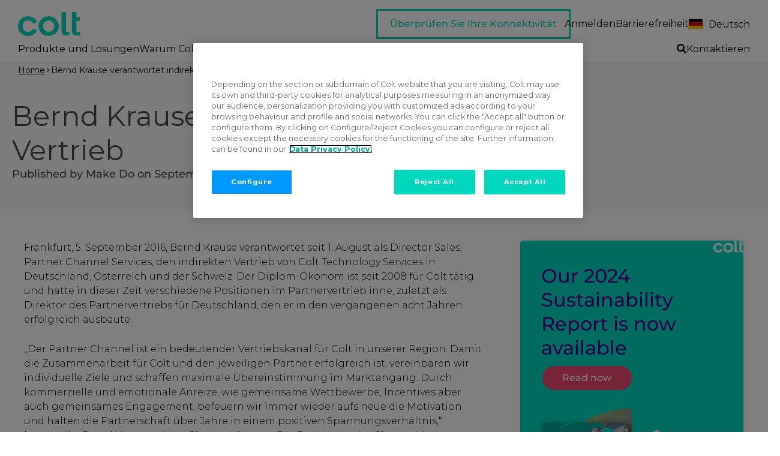

--- FILE ---
content_type: text/html; charset=UTF-8
request_url: https://www.colt.net/de/resources/bernd-krause-director-sales/
body_size: 30268
content:
<!DOCTYPE html>
<html lang="de-DE" class="no-js no-touch">
<head>
<meta charset="UTF-8" />
<meta name='viewport' content='width=device-width, initial-scale=1.0' />
<meta http-equiv='X-UA-Compatible' content='IE=edge' />
<script>
var gform;gform||(document.addEventListener("gform_main_scripts_loaded",function(){gform.scriptsLoaded=!0}),document.addEventListener("gform/theme/scripts_loaded",function(){gform.themeScriptsLoaded=!0}),window.addEventListener("DOMContentLoaded",function(){gform.domLoaded=!0}),gform={domLoaded:!1,scriptsLoaded:!1,themeScriptsLoaded:!1,isFormEditor:()=>"function"==typeof InitializeEditor,callIfLoaded:function(o){return!(!gform.domLoaded||!gform.scriptsLoaded||!gform.themeScriptsLoaded&&!gform.isFormEditor()||(gform.isFormEditor()&&console.warn("The use of gform.initializeOnLoaded() is deprecated in the form editor context and will be removed in Gravity Forms 3.1."),o(),0))},initializeOnLoaded:function(o){gform.callIfLoaded(o)||(document.addEventListener("gform_main_scripts_loaded",()=>{gform.scriptsLoaded=!0,gform.callIfLoaded(o)}),document.addEventListener("gform/theme/scripts_loaded",()=>{gform.themeScriptsLoaded=!0,gform.callIfLoaded(o)}),window.addEventListener("DOMContentLoaded",()=>{gform.domLoaded=!0,gform.callIfLoaded(o)}))},hooks:{action:{},filter:{}},addAction:function(o,r,e,t){gform.addHook("action",o,r,e,t)},addFilter:function(o,r,e,t){gform.addHook("filter",o,r,e,t)},doAction:function(o){gform.doHook("action",o,arguments)},applyFilters:function(o){return gform.doHook("filter",o,arguments)},removeAction:function(o,r){gform.removeHook("action",o,r)},removeFilter:function(o,r,e){gform.removeHook("filter",o,r,e)},addHook:function(o,r,e,t,n){null==gform.hooks[o][r]&&(gform.hooks[o][r]=[]);var d=gform.hooks[o][r];null==n&&(n=r+"_"+d.length),gform.hooks[o][r].push({tag:n,callable:e,priority:t=null==t?10:t})},doHook:function(r,o,e){var t;if(e=Array.prototype.slice.call(e,1),null!=gform.hooks[r][o]&&((o=gform.hooks[r][o]).sort(function(o,r){return o.priority-r.priority}),o.forEach(function(o){"function"!=typeof(t=o.callable)&&(t=window[t]),"action"==r?t.apply(null,e):e[0]=t.apply(null,e)})),"filter"==r)return e[0]},removeHook:function(o,r,t,n){var e;null!=gform.hooks[o][r]&&(e=(e=gform.hooks[o][r]).filter(function(o,r,e){return!!(null!=n&&n!=o.tag||null!=t&&t!=o.priority)}),gform.hooks[o][r]=e)}});
</script>

<link rel="profile" href="https://gmpg.org/xfn/11" />
<meta name='robots' content='index, follow, max-image-preview:large, max-snippet:-1, max-video-preview:-1' />
	<style>img:is([sizes="auto" i], [sizes^="auto," i]) { contain-intrinsic-size: 3000px 1500px }</style>
	<link rel="alternate" hreflang="de" href="https://www.colt.net/de/resources/bernd-krause-director-sales/" />

<!-- Google Tag Manager for WordPress by gtm4wp.com -->
<script data-cfasync="false" data-pagespeed-no-defer>
	var gtm4wp_datalayer_name = "dataLayer";
	var dataLayer = dataLayer || [];
</script>
<!-- End Google Tag Manager for WordPress by gtm4wp.com -->
	<!-- This site is optimized with the Yoast SEO plugin v25.7 - https://yoast.com/wordpress/plugins/seo/ -->
	<title>Bernd Krause verantwortet indirekten Vertrieb - Colt Technology Services</title>
	<meta name="description" content="Bernd Krause verantwortet seit 1. August als Director Sales, Partner Channel Services, den indirekten Vertrieb von Colt Technology Services." />
	<link rel="canonical" href="https://www.colt.net/de/resources/bernd-krause-director-sales/" />
	<meta property="og:locale" content="de_DE" />
	<meta property="og:type" content="article" />
	<meta property="og:title" content="Bernd Krause verantwortet indirekten Vertrieb - Colt Technology Services" />
	<meta property="og:description" content="Bernd Krause verantwortet seit 1. August als Director Sales, Partner Channel Services, den indirekten Vertrieb von Colt Technology Services." />
	<meta property="og:url" content="https://www.colt.net/de/resources/bernd-krause-director-sales/" />
	<meta property="og:site_name" content="Colt Technology Services" />
	<meta property="article:publisher" content="https://www.facebook.com/ColtTechnologyServices/" />
	<meta property="article:published_time" content="2016-09-04T23:00:00+00:00" />
	<meta property="og:image" content="https://www.colt.net/wp-content/uploads/2021/01/Brand-2021-Stock-17.jpg" />
	<meta property="og:image:width" content="1000" />
	<meta property="og:image:height" content="750" />
	<meta property="og:image:type" content="image/jpeg" />
	<meta name="author" content="Make Do" />
	<meta name="twitter:card" content="summary_large_image" />
	<meta name="twitter:image" content="https://www.colt.net/wp-content/uploads/2021/01/Brand-2021-Stock-17.jpg" />
	<meta name="twitter:creator" content="@colt_technology" />
	<meta name="twitter:site" content="@colt_technology" />
	<meta name="twitter:label1" content="Written by" />
	<meta name="twitter:data1" content="Make Do" />
	<meta name="twitter:label2" content="Est. reading time" />
	<meta name="twitter:data2" content="2 minutes" />
	<script type="application/ld+json" class="yoast-schema-graph">{"@context":"https://schema.org","@graph":[{"@type":"Article","@id":"https://www.colt.net/de/resources/bernd-krause-director-sales/#article","isPartOf":{"@id":"https://www.colt.net/de/resources/bernd-krause-director-sales/"},"author":{"name":"Make Do","@id":"https://www.colt.net/de/#/schema/person/71cb803a99c6757c1c6940a6f0683e57"},"headline":"Bernd Krause verantwortet indirekten Vertrieb","datePublished":"2016-09-04T23:00:00+00:00","mainEntityOfPage":{"@id":"https://www.colt.net/de/resources/bernd-krause-director-sales/"},"wordCount":370,"publisher":{"@id":"https://www.colt.net/de/#organization"},"image":{"@id":"https://www.colt.net/de/resources/bernd-krause-director-sales/#primaryimage"},"thumbnailUrl":"https://www.colt.net/wp-content/uploads/2021/01/Brand-2021-Stock-17.jpg","inLanguage":"de-DE"},{"@type":"WebPage","@id":"https://www.colt.net/de/resources/bernd-krause-director-sales/","url":"https://www.colt.net/de/resources/bernd-krause-director-sales/","name":"Bernd Krause verantwortet indirekten Vertrieb - Colt Technology Services","isPartOf":{"@id":"https://www.colt.net/de/#website"},"primaryImageOfPage":{"@id":"https://www.colt.net/de/resources/bernd-krause-director-sales/#primaryimage"},"image":{"@id":"https://www.colt.net/de/resources/bernd-krause-director-sales/#primaryimage"},"thumbnailUrl":"https://www.colt.net/wp-content/uploads/2021/01/Brand-2021-Stock-17.jpg","datePublished":"2016-09-04T23:00:00+00:00","description":"Bernd Krause verantwortet seit 1. August als Director Sales, Partner Channel Services, den indirekten Vertrieb von Colt Technology Services.","breadcrumb":{"@id":"https://www.colt.net/de/resources/bernd-krause-director-sales/#breadcrumb"},"inLanguage":"de-DE","potentialAction":[{"@type":"ReadAction","target":["https://www.colt.net/de/resources/bernd-krause-director-sales/"]}]},{"@type":"ImageObject","inLanguage":"de-DE","@id":"https://www.colt.net/de/resources/bernd-krause-director-sales/#primaryimage","url":"https://www.colt.net/wp-content/uploads/2021/01/Brand-2021-Stock-17.jpg","contentUrl":"https://www.colt.net/wp-content/uploads/2021/01/Brand-2021-Stock-17.jpg","width":1000,"height":683,"caption":"Shot of two attractive young women drinking coffee and using a laptop while relaxing together at home over the weekend"},{"@type":"BreadcrumbList","@id":"https://www.colt.net/de/resources/bernd-krause-director-sales/#breadcrumb","itemListElement":[{"@type":"ListItem","position":1,"name":"Home","item":"https://www.colt.net/de/"},{"@type":"ListItem","position":2,"name":"Bernd Krause verantwortet indirekten Vertrieb"}]},{"@type":"WebSite","@id":"https://www.colt.net/de/#website","url":"https://www.colt.net/de/","name":"Coltテクノロジーサービス株式会社","description":"Managed Network &amp; Voice Services Provider","publisher":{"@id":"https://www.colt.net/de/#organization"},"potentialAction":[{"@type":"SearchAction","target":{"@type":"EntryPoint","urlTemplate":"https://www.colt.net/de/?s={search_term_string}"},"query-input":{"@type":"PropertyValueSpecification","valueRequired":true,"valueName":"search_term_string"}}],"inLanguage":"de-DE"},{"@type":"Organization","@id":"https://www.colt.net/de/#organization","name":"Colt Technology Services","url":"https://www.colt.net/de/","logo":{"@type":"ImageObject","inLanguage":"de-DE","@id":"https://www.colt.net/de/#/schema/logo/image/","url":"https://www.colt.net/wp-content/uploads/2019/02/Colt-Logo.png","contentUrl":"https://www.colt.net/wp-content/uploads/2019/02/Colt-Logo.png","width":195,"height":77,"caption":"Colt Technology Services"},"image":{"@id":"https://www.colt.net/de/#/schema/logo/image/"},"sameAs":["https://www.facebook.com/ColtTechnologyServices/","https://x.com/colt_technology","https://www.instagram.com/colttechnologyservices/","https://www.linkedin.com/company/colt-technology-services","https://www.youtube.com/user/ColtTechnology"]},{"@type":"Person","@id":"https://www.colt.net/de/#/schema/person/71cb803a99c6757c1c6940a6f0683e57","name":"Make Do","image":{"@type":"ImageObject","inLanguage":"de-DE","@id":"https://www.colt.net/de/#/schema/person/image/","url":"https://secure.gravatar.com/avatar/fe73597d3286e48e5f95eb7e1bd97ea091a03336686cad88ca44eadaa6287761?s=96&d=mm&r=g","contentUrl":"https://secure.gravatar.com/avatar/fe73597d3286e48e5f95eb7e1bd97ea091a03336686cad88ca44eadaa6287761?s=96&d=mm&r=g","caption":"Make Do"},"sameAs":["https://makedo.net"],"url":"https://www.colt.net/de/resources/author/makedo/"}]}</script>
	<!-- / Yoast SEO plugin. -->


<link rel='dns-prefetch' href='//maps.googleapis.com' />
<link rel='dns-prefetch' href='//js.hsforms.net' />
<link rel='dns-prefetch' href='//fonts.googleapis.com' />
<link href='https://fonts.gstatic.com' crossorigin rel='preconnect' />
<link rel="alternate" type="application/rss+xml" title="Colt Technology Services &raquo; Feed" href="https://www.colt.net/de/feed/" />
<link rel="alternate" type="application/rss+xml" title="Colt Technology Services &raquo; Comments Feed" href="https://www.colt.net/de/comments/feed/" />

<!-- Google Tag Manager for WordPress by gtm4wp.com -->
<!-- GTM Container placement set to off -->
<script data-cfasync="false" data-pagespeed-no-defer>
	var dataLayer_content = {"pagePostType":"post","pagePostType2":"single-post","pagePostTerms":{"colt_ind":["Technology"],"meta":{"masthead_image_featured_image":"","wpil_sync_report3":1,"wpil_links_inbound_internal_count":0,"wpil_links_inbound_internal_count_data":"eJxLtDKwqq4FAAZPAf4=","wpil_links_outbound_internal_count":0,"wpil_links_outbound_internal_count_data":"eJxLtDKwqq4FAAZPAf4=","wpil_links_outbound_external_count":0,"wpil_links_outbound_external_count_data":"eJxLtDKwqq4FAAZPAf4=","wpil_sync_report2_time":"2024-05-03T08:53:41+00:00"}}};
	dataLayer.push( dataLayer_content );
</script>
<script data-cfasync="false" data-pagespeed-no-defer>
	console.warn && console.warn("[GTM4WP] Google Tag Manager container code placement set to OFF !!!");
	console.warn && console.warn("[GTM4WP] Data layer codes are active but GTM container must be loaded using custom coding !!!");
</script>
<!-- End Google Tag Manager for WordPress by gtm4wp.com --><link rel="preload" href="https://www.colt.net/wp-content/plugins/bb-plugin/fonts/fontawesome/5.15.4/webfonts/fa-regular-400.woff2" as="font" type="font/woff2" crossorigin="anonymous">
<link rel="preload" href="https://www.colt.net/wp-content/plugins/bb-plugin/fonts/fontawesome/5.15.4/webfonts/fa-solid-900.woff2" as="font" type="font/woff2" crossorigin="anonymous">
<script>
window._wpemojiSettings = {"baseUrl":"https:\/\/s.w.org\/images\/core\/emoji\/16.0.1\/72x72\/","ext":".png","svgUrl":"https:\/\/s.w.org\/images\/core\/emoji\/16.0.1\/svg\/","svgExt":".svg","source":{"concatemoji":"https:\/\/www.colt.net\/wp-includes\/js\/wp-emoji-release.min.js?ver=6.8.3"}};
/*! This file is auto-generated */
!function(s,n){var o,i,e;function c(e){try{var t={supportTests:e,timestamp:(new Date).valueOf()};sessionStorage.setItem(o,JSON.stringify(t))}catch(e){}}function p(e,t,n){e.clearRect(0,0,e.canvas.width,e.canvas.height),e.fillText(t,0,0);var t=new Uint32Array(e.getImageData(0,0,e.canvas.width,e.canvas.height).data),a=(e.clearRect(0,0,e.canvas.width,e.canvas.height),e.fillText(n,0,0),new Uint32Array(e.getImageData(0,0,e.canvas.width,e.canvas.height).data));return t.every(function(e,t){return e===a[t]})}function u(e,t){e.clearRect(0,0,e.canvas.width,e.canvas.height),e.fillText(t,0,0);for(var n=e.getImageData(16,16,1,1),a=0;a<n.data.length;a++)if(0!==n.data[a])return!1;return!0}function f(e,t,n,a){switch(t){case"flag":return n(e,"\ud83c\udff3\ufe0f\u200d\u26a7\ufe0f","\ud83c\udff3\ufe0f\u200b\u26a7\ufe0f")?!1:!n(e,"\ud83c\udde8\ud83c\uddf6","\ud83c\udde8\u200b\ud83c\uddf6")&&!n(e,"\ud83c\udff4\udb40\udc67\udb40\udc62\udb40\udc65\udb40\udc6e\udb40\udc67\udb40\udc7f","\ud83c\udff4\u200b\udb40\udc67\u200b\udb40\udc62\u200b\udb40\udc65\u200b\udb40\udc6e\u200b\udb40\udc67\u200b\udb40\udc7f");case"emoji":return!a(e,"\ud83e\udedf")}return!1}function g(e,t,n,a){var r="undefined"!=typeof WorkerGlobalScope&&self instanceof WorkerGlobalScope?new OffscreenCanvas(300,150):s.createElement("canvas"),o=r.getContext("2d",{willReadFrequently:!0}),i=(o.textBaseline="top",o.font="600 32px Arial",{});return e.forEach(function(e){i[e]=t(o,e,n,a)}),i}function t(e){var t=s.createElement("script");t.src=e,t.defer=!0,s.head.appendChild(t)}"undefined"!=typeof Promise&&(o="wpEmojiSettingsSupports",i=["flag","emoji"],n.supports={everything:!0,everythingExceptFlag:!0},e=new Promise(function(e){s.addEventListener("DOMContentLoaded",e,{once:!0})}),new Promise(function(t){var n=function(){try{var e=JSON.parse(sessionStorage.getItem(o));if("object"==typeof e&&"number"==typeof e.timestamp&&(new Date).valueOf()<e.timestamp+604800&&"object"==typeof e.supportTests)return e.supportTests}catch(e){}return null}();if(!n){if("undefined"!=typeof Worker&&"undefined"!=typeof OffscreenCanvas&&"undefined"!=typeof URL&&URL.createObjectURL&&"undefined"!=typeof Blob)try{var e="postMessage("+g.toString()+"("+[JSON.stringify(i),f.toString(),p.toString(),u.toString()].join(",")+"));",a=new Blob([e],{type:"text/javascript"}),r=new Worker(URL.createObjectURL(a),{name:"wpTestEmojiSupports"});return void(r.onmessage=function(e){c(n=e.data),r.terminate(),t(n)})}catch(e){}c(n=g(i,f,p,u))}t(n)}).then(function(e){for(var t in e)n.supports[t]=e[t],n.supports.everything=n.supports.everything&&n.supports[t],"flag"!==t&&(n.supports.everythingExceptFlag=n.supports.everythingExceptFlag&&n.supports[t]);n.supports.everythingExceptFlag=n.supports.everythingExceptFlag&&!n.supports.flag,n.DOMReady=!1,n.readyCallback=function(){n.DOMReady=!0}}).then(function(){return e}).then(function(){var e;n.supports.everything||(n.readyCallback(),(e=n.source||{}).concatemoji?t(e.concatemoji):e.wpemoji&&e.twemoji&&(t(e.twemoji),t(e.wpemoji)))}))}((window,document),window._wpemojiSettings);
</script>
<style id='wp-emoji-styles-inline-css'>

	img.wp-smiley, img.emoji {
		display: inline !important;
		border: none !important;
		box-shadow: none !important;
		height: 1em !important;
		width: 1em !important;
		margin: 0 0.07em !important;
		vertical-align: -0.1em !important;
		background: none !important;
		padding: 0 !important;
	}
</style>
<style id='classic-theme-styles-inline-css'>
/*! This file is auto-generated */
.wp-block-button__link{color:#fff;background-color:#32373c;border-radius:9999px;box-shadow:none;text-decoration:none;padding:calc(.667em + 2px) calc(1.333em + 2px);font-size:1.125em}.wp-block-file__button{background:#32373c;color:#fff;text-decoration:none}
</style>
<link rel='stylesheet' id='magic-login-login-block-css' href='https://www.colt.net/wp-content/plugins/magic-login-pro/dist/css/login-block-style.css?ver=2.6.1' media='all' />
<link rel='stylesheet' id='mkdo-colt-base-styles-css' href='https://www.colt.net/wp-content/mu-plugins/colt-base/assets/dist/styles/style.css?ver=1723202354' media='all' />
<link rel='stylesheet' id='hs_bb_plugin_styles-css' href='https://www.colt.net/wp-content/mu-plugins/colt-base/php/legacy/hs-bb/assets/css/styles.css?ver=6.8.3' media='all' />
<link rel='stylesheet' id='wpml-menu-item-0-css' href='https://www.colt.net/wp-content/plugins/sitepress-multilingual-cms/templates/language-switchers/menu-item/style.min.css?ver=1' media='all' />
<style id='wpml-menu-item-0-inline-css'>
.wpml-ls-slot-1743, .wpml-ls-slot-1743 a, .wpml-ls-slot-1743 a:visited{color:#ffffff;}.wpml-ls-slot-1743.wpml-ls-current-language, .wpml-ls-slot-1743.wpml-ls-current-language a, .wpml-ls-slot-1743.wpml-ls-current-language a:visited{color:#000000;}.wpml-ls-slot-1743.wpml-ls-current-language .wpml-ls-slot-1743, .wpml-ls-slot-1743.wpml-ls-current-language .wpml-ls-slot-1743 a, .wpml-ls-slot-1743.wpml-ls-current-language .wpml-ls-slot-1743 a:visited{color:#ffffff;}
</style>
<link rel='stylesheet' id='font-awesome-5-css' href='https://www.colt.net/wp-content/plugins/bb-plugin/fonts/fontawesome/5.15.4/css/all.min.css?ver=2.9.3' media='all' />
<link rel='stylesheet' id='fl-builder-layout-bundle-36e262a4caefe074cd36ebf7f5958d1b-css' href='https://www.colt.net/wp-content/uploads/bb-plugin/cache/36e262a4caefe074cd36ebf7f5958d1b-layout-bundle.css?ver=2.9.3-1.5.1.1' media='all' />
<link rel='stylesheet' id='hco-fonts-css' href='https://www.colt.net/wp-content/themes/bb-theme-child/assets/styles/hco_fonts.css?ver=6.8.3' media='all' />
<link rel='stylesheet' id='jquery-magnificpopup-css' href='https://www.colt.net/wp-content/plugins/bb-plugin/css/jquery.magnificpopup.min.css?ver=2.9.3' media='all' />
<link rel='stylesheet' id='base-css' href='https://www.colt.net/wp-content/themes/bb-theme/css/base.min.css?ver=1.7.12.1' media='all' />
<link rel='stylesheet' id='fl-automator-skin-css' href='https://www.colt.net/wp-content/uploads/bb-theme/skin-68c7e13555a25.css?ver=1.7.12.1' media='all' />
<link rel='stylesheet' id='fl-child-theme-css' href='https://www.colt.net/wp-content/themes/bb-theme-child/style.css?ver=1731599547' media='all' />
<link rel='stylesheet' id='fl-builder-google-fonts-99f192933ed93cc849358f49325b948c-css' href='//fonts.googleapis.com/css?family=Montserrat%3A300%2C400%2C700%2C400%2C700&#038;ver=6.8.3' media='all' />
<script id="jquery-core" src="https://www.colt.net/wp-includes/js/jquery/jquery.min.js?ver=3.7.1" type="text/javascript"></script>
<script id="jquery-migrate" src="https://www.colt.net/wp-includes/js/jquery/jquery-migrate.min.js?ver=3.4.1" type="text/javascript"></script>
<link rel="https://api.w.org/" href="https://www.colt.net/de/wp-json/" /><link rel="alternate" title="JSON" type="application/json" href="https://www.colt.net/de/wp-json/wp/v2/posts/45340" /><link rel="EditURI" type="application/rsd+xml" title="RSD" href="https://www.colt.net/xmlrpc.php?rsd" />
<link rel='shortlink' href='https://www.colt.net/de/?p=45340' />
<meta name="generator" content="WPML ver:4.7.6 stt:1,4,3,27,28,2;" />
			<!-- DO NOT COPY THIS SNIPPET! Start of Page Analytics Tracking for HubSpot WordPress plugin v11.3.16-->
			<script class="hsq-set-content-id" data-content-id="blog-post">
				var _hsq = _hsq || [];
				_hsq.push(["setContentType", "blog-post"]);
			</script>
			<!-- DO NOT COPY THIS SNIPPET! End of Page Analytics Tracking for HubSpot WordPress plugin -->
			<link rel="icon" href="https://www.colt.net/wp-content/uploads/2021/01/cropped-favicon-32x32-3-300x300.png" sizes="32x32" />
<link rel="icon" href="https://www.colt.net/wp-content/uploads/2021/01/cropped-favicon-32x32-3-300x300.png" sizes="192x192" />
<link rel="apple-touch-icon" href="https://www.colt.net/wp-content/uploads/2021/01/cropped-favicon-32x32-3-300x300.png" />
<meta name="msapplication-TileImage" content="https://www.colt.net/wp-content/uploads/2021/01/cropped-favicon-32x32-3-300x300.png" />
		<style id="wp-custom-css">
			/*Navigation Styles*/
.af-header-navi li a span:hover {
	text-decoration:underline;
}
.af-header-navi ul.sub-menu li {
	border-bottom:1px dotted rgba(255,255,255,.2);
	background:#00af9b;
}
.af-header-navi li.af-bold-link {
	font-weight:bold;
}
.af-header-navi .af-bold-link ul.sub-menu li.menu-item  {
	font-weight:normal;
}

.fl-builder-content nav .sub-menu li a {
    color: white !important;
}
.fl-builder-content nav .sub-menu li a:hover {
    background-color: #00695f;
}

/*Responsive Nav*/
@media only screen and (max-width: 767px) {
	.fl-builder-content nav .sub-menu {
		background-color: #00a59b !important;
	}
	.fl-builder-content nav .sub-menu li a:hover, .fl-builder-content nav .sub-menu li a:focus {
		background-color: #00af9b !important;
	}
}

h1, h2, h3, h4, h5, h6 {
	font-family: 'Montserrat',sans-serif;
}

body {
	font-weight:300;
}

p {
	margin-bottom:25px;
}

h2,h3,h4,h5,h6 {
	font-weight:500;
}
h1 {
	font-weight:600;
}
.content-body p {
	line-height:30px;
	margin: 25px 0;
}

a {
	transition: all .15s ease;
}
p a {
	text-decoration:underline!important;
}

a:hover {
	transition: all .15s ease;
}

.footer-menu a span {
    border-bottom: 1px solid #ccc;
}

/*Header BG Circle*/
.header-banner div.fl-row-content-wrap:after {
		content: "";
    display: block;
    background: url(https://www.colt.net/wp-content/uploads/2019/02/bg-mask-70p.png) 49% center;
    z-index: 1;
    background-size: cover;
}

.breakout-separator {
	border-bottom:2px solid #00a59b;
}
.breakout-separator-orange {
	border-bottom:2px solid #FF8C2D;
}
.breakout-separator-blue {
	border-bottom:2px solid #236491;
}
/*Careers Quote Sction*/
.clt-careers-box .uabb-infobox {
	text-align:left;
}
.clt-careers-box .uabb-infobox-content {
	padding-right:5px
}
.clt-careers-box a.uabb-button {
	border: 1px solid rgba(100,100,100,.25);
}

/*Intro Styling*/
p.intro {
	font-size:24px;
}

/*Product Set Boxes*/
.prod-set-box .uabb-module-content div.uabb-infobox-left-right-wrap {
	border-top:2px solid #00a59b;
	padding-top:5px;
}

/*Large CTA buttons*/
.big-ico-ctas .uabb-infobox-title-prefix {
	font-weight:bold;
	font-size:22px;
}

/*Product Overview Lists*/
ul.prod-overview-list {
	margin:10px;
}
ul.prod-overview-list li:before {
	font-family: 'FontAwesome';
	content: '\f105';
	margin:0 10px 0 -15px;
	font-size:20px;
	color:#00a59b;
}

ul.prod-overview-list {
	list-style-type: none;
	padding-left:0px
}

/*Inline Button Styles*/
.button-white {
    background: #fff;
    color: #00A59B;
}
.button-white:hover {
    background: #00A59B;
    color: #fff;
}

.button-alt:hover, .button-black:hover, .button-grey:hover, .button-orange:hover, .button-red:hover, .button-white:hover,  [type=submit]:hover,
{
    color: #fff;
    background: #00A59B;
    text-decoration: none;
}
.button, .button-alt, .button-black, .button-grey, .button-orange, .button-red, .button-white, [type=submit], button {
    position: relative;
    display: inline-block;
    font-size: .95em;
    font-weight: bold;
    padding: .75em 1.2em;
    margin: 1em .25em .25em 0;
    text-align: center;
    text-decoration: none;
	  background: #00D7BD;
    border: 1px solid rgba(100,100,100,.25);
	  border-radius: 0px;
    background: #00D7BD;
    color: #fff;
    line-height: normal;
    vertical-align: middle;
}

.button:hover{
	color: #ffffff;
	background: #00a59b;
}

/*HubSpot Form Styling*/
.hs-form div.input input.hs-input, .hs-form div.input textarea.hs-input, .hs-form div.input select.hs-input, .hs-fieldtype-radio.field.hs-form-field > div > ul > li > label > span {
	font-size:16px;
}

.hs-field-desc { font-size: 12px; }

.hs-form div:not(.hs-fieldtype-radio):not(.hs-fieldtype-checkbox) label:not(.hs-form-booleancheckbox-display):not(#opt_in_updates):not(.hs-form-radio-display):not(.hs-form-checkbox-display) {
	display:none;
}
.hs-form div.hs-fieldtype-checkbox label {
	display:block!important;
}
.hs-form li.hs-form-checkbox span, .hs-form li.hs-form-booleancheckbox span {
	padding-left:10px;
}

.hs-form .hs-error-msgs li > label {
    display:block!important;
	font-size:12px!important;
	text-align:left;
	color:#c82d2d;
}
ul.inputs-list {
  list-style: none;
  padding:2px 5px;
}

.hs-form textarea {
	background-color:#fff;
}

.hs-form .hs-fieldtype-select select {
	width:100%;
	background-color:#fff;
	margin-bottom:15px;
	padding:12px;
	border-radius:4px;
	border: 1px solid #dfdfdf;
	color:#9e9e9e;
}

.hs-form input[type=text], .hs-form input[type=password], .hs-form input[type=email], .hs-form input[type=tel], .hs-form input[type=date], .hs-form input[type=month], .hs-form input[type=week], .hs-form input[type=time], .hs-form input[type=number], .hs-form input[type=search], .hs-form input[type=url] {
	background-color:#fff;
	height:48px;
	margin-bottom:15px;
}
.hs-fieldtype-radio.field.hs-form-field > div > ul > li > label > span {
	padding-left:10px;
}
.form-columns-1 div.hs-fieldtype-text div.input .hs-input, .form-columns-1 div.hs-fieldtype-select div.input .hs-input {
	width:100%;
}
div.hbspt-form fieldset {
	max-width:800px;
}
div.legal-consent-container {
	margin:15px 0 25px 0;
}
input.hs-button.primary.large {
	border-radius:0px;
	min-width:150px;
	text-align:center;
	color:#fff;
	background-color:#EF476F;
	border-color:#EF476F;
	font-size:16px;
	padding-top:8.5px;
	padding-bottom:8.5px;
	-webkit-transition: all 200ms linear;
    -moz-transition: all 200ms linear;
    -ms-transition: all 200ms linear;
    -o-transition: all 200ms linear;
    transition: all 200ms linear;
}
input.hs-button.primary.large:hover {
	background-color:#D41944;
}

/*Breadcrumb Row*/
.hd-breadcrumb p {
	margin-bottom:0px;
}


/*Product Service Finder*/
.form-psf-filter {
	text-align: center;
  }
  .form-psf-filter h3,
  .form-psf-filter select,
  .form-psf-filter span,
  .form-psf-filter input {
	display: inline-block;
	margin: 0.35em;
	line-height: 1.5;
	height: 3.5rem;
	vertical-align: middle;
	min-width: 80%;
	box-sizing: border-box;
  }
  .form-psf-filter h3, .form-psf-filter em {
	display: block;
	font-weight: 100;
	color: #fff;
	min-width: inherit;
  }
  
  .psf-results .js-item {
	display: none;
  }
  
  .psf-results ul.grid {
	max-width: none;
  }
  .psf-results a {
	color: rgba(255, 255, 255, 0.9);
	border-top: 1px solid rgba(255, 255, 255, 0.25);
	padding-top: 0.5em;
	display: block;
  }
  .psf-results.has-results {
	padding-top: 1em;
  }

/*Quote Styling*/
blockquote {
	color: #50009B;
    padding: .25em 1em;
    margin: 2em 0;
    font-size: 1.25em;
    line-height: 1.5em;
    border-left: 2px solid #236491;
	position:relative;
	display:block;
}
blockquote q {
	display:inline;
}
blockquote > p > cite {
	  color: #000;
    display: block;
    margin: .5em 0 0;
    font-size: .8em;
}

/* Product Awards */
.awards-slider img {
	max-width:200px;
}
img.uabb-gallery-img {
	text-align:center;
	margin:auto;
}




/*Styling for dark fibre quote form (8) 
#gform_wrapper_8 .gform_page_footer .button.gform_previous_button {
	color: white;
}

#gform_wrapper_8 .gform_page_footer .button.gform_next_button {
	color: white;
}

#gform_wrapper_8 .button.gform_button {
	color: white;
}

.page-id-319 div.fl-row.fl-row-full-width.fl-row-bg-color.fl-node-5ca3451e7a0dc {
	display:none;
}

*/

/*Styling for intelligent comms form (6) 

#gform_wrapper_11 .gform_page_footer .button.gform_previous_button {
	color: white;
}

#gform_wrapper_11 .gform_page_footer .button.gform_next_button {
	color: white;
}

#gform_wrapper_11 .button.gform_button {
	color: white;
}
*/

/*
 Old Styling for cloud connect form

#gform_wrapper_15 .gform_page_footer .button.gform_previous_button {
	color: white;
}

#gform_wrapper_15 .gform_page_footer .button.gform_next_button {
	color: white;
}

#gform_wrapper_15 .button.gform_button {
	color: white;
}
 */

page-id-103822 table, th, td {
  border: 1px solid black;
  border-collapse: collapse;
  padding: 15px;
}		</style>
		<style id="kirki-inline-styles"></style><script id="fl-theme-custom-js">document.querySelectorAll( '.site-header__nav-button' ).forEach( ( $element ) => {
    if ( $element.hasOwnProperty('href') && '#' === $element.href ) {
        return false;
    }
} );</script>
<meta name="google-site-verification" content="BRtbvyUnoKxKQqBidICrD7KKDyniKIrHsFEwKvB4IrM" />
<meta name="referrer" content="no-referrer-when-downgrade">
<!--<script type="text/javascript" src="https://maps.googleapis.com/maps/api/js?key=AIzaSyBOUwWlj4nPuek893EFJCBcXKQYXBDyrIY&libraries=places&language=en"></script>-->

<!-- begin Convert Experiences code--><script type="text/javascript" src="//cdn-4.convertexperiments.com/js/10041703-10041973.js"></script><!-- end Convert Experiences code -->

<!-- Start VWO Async SmartCode -->
<script type='text/javascript' id='vwoCode'>
window._vwo_code=window._vwo_code || (function() {
var account_id=677242,
version = 1.5,
settings_tolerance=2000,
library_tolerance=2500,
use_existing_jquery=false,
is_spa=1,
hide_element='body',
hide_element_style = 'opacity:0 !important;filter:alpha(opacity=0) !important;background:none !important',
/* DO NOT EDIT BELOW THIS LINE */
f=false,d=document,vwoCodeEl=d.querySelector('#vwoCode'),code={use_existing_jquery:function(){return use_existing_jquery},library_tolerance:function(){return library_tolerance},hide_element_style:function(){return'{'+hide_element_style+'}'},finish:function(){if(!f){f=true;var e=d.getElementById('_vis_opt_path_hides');if(e)e.parentNode.removeChild(e)}},finished:function(){return f},load:function(e){var t=d.createElement('script');t.fetchPriority='high';t.src=e;t.type='text/javascript';t.onerror=function(){_vwo_code.finish()};d.getElementsByTagName('head')[0].appendChild(t)},getVersion:function(){return version},getMatchedCookies:function(e){var t=[];if(document.cookie){t=document.cookie.match(e)||[]}return t},getCombinationCookie:function(){var e=code.getMatchedCookies(/(?:^|;)\s?(_vis_opt_exp_\d+_combi=[^;$]*)/gi);e=e.map(function(e){try{var t=decodeURIComponent(e);if(!/_vis_opt_exp_\d+_combi=(?:\d+,?)+\s*$/.test(t)){return''}return t}catch(e){return''}});var i=[];e.forEach(function(e){var t=e.match(/([\d,]+)/g);t&&i.push(t.join('-'))});return i.join('|')},init:function(){if(d.URL.indexOf('__vwo_disable__')>-1)return;window.settings_timer=setTimeout(function(){_vwo_code.finish()},settings_tolerance);var e=d.createElement('style'),t=hide_element?hide_element+'{'+hide_element_style+'}':'',i=d.getElementsByTagName('head')[0];e.setAttribute('id','_vis_opt_path_hides');vwoCodeEl&&e.setAttribute('nonce',vwoCodeEl.nonce);e.setAttribute('type','text/css');if(e.styleSheet)e.styleSheet.cssText=t;else e.appendChild(d.createTextNode(t));i.appendChild(e);var n=this.getCombinationCookie();this.load('https://dev.visualwebsiteoptimizer.com/j.php?a='+account_id+'&u='+encodeURIComponent(d.URL)+'&f='+ +is_spa+'&vn='+version+(n?'&c='+n:''));return settings_timer}};window._vwo_settings_timer = code.init();return code;}());
</script>
<!-- End VWO Async SmartCode -->

<script type="text/javascript">
    (function(c,l,a,r,i,t,y){
        c[a]=c[a]||function(){(c[a].q=c[a].q||[]).push(arguments)};
        t=l.createElement(r);t.async=1;t.src="https://www.clarity.ms/tag/"+i;
        y=l.getElementsByTagName(r)[0];y.parentNode.insertBefore(t,y);
    })(window, document, "clarity", "script", "mqqfr1ktam");
</script>

</head>
<body class="wp-singular post-template-default single single-post postid-45340 single-format-standard wp-embed-responsive wp-theme-bb-theme wp-child-theme-bb-theme-child fl-builder-2-9-3 fl-themer-1-5-1-1 fl-theme-1-7-12-1 fl-no-js fl-theme-builder-singular fl-theme-builder-singular-blog-posts fl-theme-builder-footer fl-theme-builder-footer-blog-posts fl-theme-builder-header fl-theme-builder-header-header-default-site fl-framework-base fl-preset-stripe fl-full-width fl-submenu-indicator" itemscope="itemscope" itemtype="https://schema.org/WebPage">
<script data-cfasync="false">
	(function(w,d,s,l,i){w[l]=w[l]||[];w[l].push({'gtm.start':
	new Date().getTime(),event:'gtm.js'});var f=d.getElementsByTagName(s)[0],
	j=d.createElement(s),dl=l!='dataLayer'?'&l='+l:'';j.async=true;j.src=
	'//www.googletagmanager.com/gtm.'+'js?id='+i+dl;f.parentNode.insertBefore(j,f);
	})(window,document,'script','dataLayer','GTM-TPGVVD');
</script><a aria-label="Zum Inhalt springen" class="fl-screen-reader-text" href="#fl-main-content">Zum Inhalt springen</a><div class="fl-page">
	<header class="site-header" role="banner">

	<div class="site-header__wrap">

		<div class="site-header__row">

			<div class="site-header__logo">
				<a href="https://www.colt.net/de/" rel="home">
					<img src="https://www.colt.net/wp-content/themes/bb-theme-child/assets/dist/svgs/colt-logo.svg " alt="Colt Logo">
				</a>
			</div>

							<button class="site-header__menu-toggle" title="Open/Close Menu">
					<svg x="0px" y="0px"  xmlns="http://www.w3.org/2000/svg" width="512" height="512" viewBox="0 0 512 512" fill="currentColor"><<path d="M64,384H448V341.33H64Zm0-106.67H448V234.67H64ZM64,128v42.67H448V128Z"/></svg>					<svg x="0px" y="0px"  width="30" height="30" viewBox="0 0 30 30" fill="currentColor" xmlns="http://www.w3.org/2000/svg">
<path d="M23.4375 8.52481L21.4752 6.5625L15 13.0377L8.52481 6.5625L6.5625 8.52481L13.0377 15L6.5625 21.4752L8.52481 23.4375L15 16.9623L21.4752 23.4375L23.4375 21.4752L16.9623 15L23.4375 8.52481Z"/>
</svg>
				</button>
			
			<nav class="site-header__navigation" role="navigation">

				<ul class="site-header__nav-menu"><li class="site-header__menu-item--menu-item"><a href="https://www.colt.net/de/product/" class="site-header__nav-button site-header__nav-button--primary">Produkte und Lösungen</a><ul class="sub-menu sub-menu--first"><li><button class="site-header__back-button"><svg x="0px" y="0px"  width="30" height="30" viewBox="0 0 30 30" fill="currentColor" xmlns="http://www.w3.org/2000/svg">
<path fill-rule="evenodd" clip-rule="evenodd" d="M15.7031 4.57377L26.1294 15L15.7031 25.4262L13.7144 23.4375L22.1519 15L13.7144 6.56251L15.7031 4.57377Z"/>
<path fill-rule="evenodd" clip-rule="evenodd" d="M4.45312 13.5938H24.375V16.4063H4.45312V13.5938Z"/>
</svg>
<h3 class="site-header__mobile-title">Back</h3></button></li><li class="site-header__menu-item--menu-item"><a href="https://www.colt.net/de/networking-services/" class="site-header__nav-button site-header__nav-button--secondary">Colt Netzwerk</a><ul class="sub-menu sub-menu--second"><li><button class="site-header__back-button"><svg x="0px" y="0px"  width="30" height="30" viewBox="0 0 30 30" fill="currentColor" xmlns="http://www.w3.org/2000/svg">
<path fill-rule="evenodd" clip-rule="evenodd" d="M15.7031 4.57377L26.1294 15L15.7031 25.4262L13.7144 23.4375L22.1519 15L13.7144 6.56251L15.7031 4.57377Z"/>
<path fill-rule="evenodd" clip-rule="evenodd" d="M4.45312 13.5938H24.375V16.4063H4.45312V13.5938Z"/>
</svg>
<h3 class="site-header__mobile-title">Back</h3></button></li><li class="site-header__menu-item--menu-item"><a href="https://www.colt.net/de/solutions/backbone/" class="nav-link">Colt Infrastruktur</a><ul class="sub-menu sub-menu--third"><li><button class="site-header__back-button"><svg x="0px" y="0px"  width="30" height="30" viewBox="0 0 30 30" fill="currentColor" xmlns="http://www.w3.org/2000/svg">
<path fill-rule="evenodd" clip-rule="evenodd" d="M15.7031 4.57377L26.1294 15L15.7031 25.4262L13.7144 23.4375L22.1519 15L13.7144 6.56251L15.7031 4.57377Z"/>
<path fill-rule="evenodd" clip-rule="evenodd" d="M4.45312 13.5938H24.375V16.4063H4.45312V13.5938Z"/>
</svg>
<h3 class="site-header__mobile-title">Back</h3></button></li><li class="site-header__menu-item--menu-item"><a href="https://www.colt.net/de/product/dark-fibre/" class="nav-link">Colt Dark Fibre</a></li><li class="site-header__menu-item--menu-item"><a href="https://www.colt.net/product/spectrum/" class="nav-link">Colt Spectrum</a></li><li class="site-header__menu-item--menu-item"><a href="https://www.colt.net/de/product/wave/" class="nav-link">Colt Wavelength</a></li></ul></button><li class="site-header__menu-item--menu-item"><a href="https://www.colt.net/de/solutions/business-connect/" class="nav-link">Colt Business Connect</a><ul class="sub-menu sub-menu--third"><li><button class="site-header__back-button"><svg x="0px" y="0px"  width="30" height="30" viewBox="0 0 30 30" fill="currentColor" xmlns="http://www.w3.org/2000/svg">
<path fill-rule="evenodd" clip-rule="evenodd" d="M15.7031 4.57377L26.1294 15L15.7031 25.4262L13.7144 23.4375L22.1519 15L13.7144 6.56251L15.7031 4.57377Z"/>
<path fill-rule="evenodd" clip-rule="evenodd" d="M4.45312 13.5938H24.375V16.4063H4.45312V13.5938Z"/>
</svg>
<h3 class="site-header__mobile-title">Back</h3></button></li><li class="site-header__menu-item--menu-item"><a href="https://www.colt.net/de/product/ip-access/" class="nav-link">Colt Dedicated Internet Access</a></li><li class="site-header__menu-item--menu-item"><a href="https://www.colt.net/de/product/sd-wan/" class="nav-link">Colt SD WAN </a></li><li class="site-header__menu-item--menu-item"><a href="https://www.colt.net/de/product/ip-vpn/" class="nav-link">Colt IP VPN </a></li><li class="site-header__menu-item--menu-item"><a href="https://www.colt.net/de/product/ethernet-line/" class="nav-link">Colt Ethernet</a></li></ul></button><li class="site-header__menu-item--menu-item"><a href="https://www.colt.net/de/solutions/cloud-connect/" class="nav-link">Cloud-Zugang</a><ul class="sub-menu sub-menu--third"><li><button class="site-header__back-button"><svg x="0px" y="0px"  width="30" height="30" viewBox="0 0 30 30" fill="currentColor" xmlns="http://www.w3.org/2000/svg">
<path fill-rule="evenodd" clip-rule="evenodd" d="M15.7031 4.57377L26.1294 15L15.7031 25.4262L13.7144 23.4375L22.1519 15L13.7144 6.56251L15.7031 4.57377Z"/>
<path fill-rule="evenodd" clip-rule="evenodd" d="M4.45312 13.5938H24.375V16.4063H4.45312V13.5938Z"/>
</svg>
<h3 class="site-header__mobile-title">Back</h3></button></li><li class="site-header__menu-item--menu-item"><a href="https://www.colt.net/de/product/cloud-prioritisation/" class="nav-link">Colt Cloud-Priorisierung</a></li><li class="site-header__menu-item--menu-item"><a href="https://www.colt.net/de/solutions/on-demand/" class="nav-link">Colt Cloud On Demand</a></li><li class="site-header__menu-item--menu-item"><a href="https://www.colt.net/de/product/wave/" class="nav-link">Colt Wavelength</a></li><li class="site-header__menu-item--menu-item"><a href="https://www.colt.net/de/product/ip-vpn/" class="nav-link">Colt IP VPN </a></li><li class="site-header__menu-item--menu-item"><a href="https://www.colt.net/de/product/financial-extranet/" class="nav-link">Colt Financial Connect</a></li></ul></button></ul></button><li class="site-header__menu-item--menu-item"><a href="https://www.colt.net/de/solutions/capital-markets/" class="site-header__nav-button site-header__nav-button--secondary">Capital Markets</a><ul class="sub-menu sub-menu--second"><li><button class="site-header__back-button"><svg x="0px" y="0px"  width="30" height="30" viewBox="0 0 30 30" fill="currentColor" xmlns="http://www.w3.org/2000/svg">
<path fill-rule="evenodd" clip-rule="evenodd" d="M15.7031 4.57377L26.1294 15L15.7031 25.4262L13.7144 23.4375L22.1519 15L13.7144 6.56251L15.7031 4.57377Z"/>
<path fill-rule="evenodd" clip-rule="evenodd" d="M4.45312 13.5938H24.375V16.4063H4.45312V13.5938Z"/>
</svg>
<h3 class="site-header__mobile-title">Back</h3></button></li><li class="site-header__menu-item--menu-item"><a href="https://www.colt.net/de/solutions/capital-markets/" class="nav-link">Finanzmärkte </a><ul class="sub-menu sub-menu--third"><li><button class="site-header__back-button"><svg x="0px" y="0px"  width="30" height="30" viewBox="0 0 30 30" fill="currentColor" xmlns="http://www.w3.org/2000/svg">
<path fill-rule="evenodd" clip-rule="evenodd" d="M15.7031 4.57377L26.1294 15L15.7031 25.4262L13.7144 23.4375L22.1519 15L13.7144 6.56251L15.7031 4.57377Z"/>
<path fill-rule="evenodd" clip-rule="evenodd" d="M4.45312 13.5938H24.375V16.4063H4.45312V13.5938Z"/>
</svg>
<h3 class="site-header__mobile-title">Back</h3></button></li><li class="site-header__menu-item--menu-item"><a href="https://www.colt.net/de/product/financial-extranet/" class="nav-link">Colt Financial Connect</a></li><li class="site-header__menu-item--menu-item"><a href="https://www.colt.net/de/product/market-data/" class="nav-link">Colt Market Data</a></li><li class="site-header__menu-item--menu-item"><a href="https://www.colt.net/de/product/hosting/" class="nav-link">Colt Financial Exchange Colocation</a></li><li class="site-header__menu-item--menu-item"><a href="https://www.colt.net/de/product/ultra-low-latency/" class="nav-link">Colt Ultra Low Latency</a></li></ul></button></ul></button><li class="site-header__menu-item--menu-item"><a href="https://www.colt.net/de/solutions/comms/" class="site-header__nav-button site-header__nav-button--secondary">Colt Voice &amp; Collaboration</a><ul class="sub-menu sub-menu--second"><li><button class="site-header__back-button"><svg x="0px" y="0px"  width="30" height="30" viewBox="0 0 30 30" fill="currentColor" xmlns="http://www.w3.org/2000/svg">
<path fill-rule="evenodd" clip-rule="evenodd" d="M15.7031 4.57377L26.1294 15L15.7031 25.4262L13.7144 23.4375L22.1519 15L13.7144 6.56251L15.7031 4.57377Z"/>
<path fill-rule="evenodd" clip-rule="evenodd" d="M4.45312 13.5938H24.375V16.4063H4.45312V13.5938Z"/>
</svg>
<h3 class="site-header__mobile-title">Back</h3></button></li><li class="site-header__menu-item--menu-item"><a href="https://www.colt.net/de/solutions/comms/connections/" class="nav-link">Colt Voice</a><ul class="sub-menu sub-menu--third"><li><button class="site-header__back-button"><svg x="0px" y="0px"  width="30" height="30" viewBox="0 0 30 30" fill="currentColor" xmlns="http://www.w3.org/2000/svg">
<path fill-rule="evenodd" clip-rule="evenodd" d="M15.7031 4.57377L26.1294 15L15.7031 25.4262L13.7144 23.4375L22.1519 15L13.7144 6.56251L15.7031 4.57377Z"/>
<path fill-rule="evenodd" clip-rule="evenodd" d="M4.45312 13.5938H24.375V16.4063H4.45312V13.5938Z"/>
</svg>
<h3 class="site-header__mobile-title">Back</h3></button></li><li class="site-header__menu-item--menu-item"><a href="https://www.colt.net/de/product/toll-free-non-geographic-numbers/" class="nav-link">Colt Inbound &amp; Freephone</a></li><li class="site-header__menu-item--menu-item"><a href="https://www.colt.net/de/product/sip-trunking/" class="nav-link">Colt SIP Trunking</a></li><li class="site-header__menu-item--menu-item"><a href="https://www.colt.net/de/product/isdn-telefonieservices/" class="nav-link">Colt ISDN</a></li><li class="site-header__menu-item--menu-item"><a href="https://www.colt.net/de/product/number-hosting/" class="nav-link">Colt Number Hosting</a></li></ul></button><li class="site-header__menu-item--menu-item"><a href="https://www.colt.net/de/communications-services/#contactcentres" class="nav-link">Colt Cloud Communications</a><ul class="sub-menu sub-menu--third"><li><button class="site-header__back-button"><svg x="0px" y="0px"  width="30" height="30" viewBox="0 0 30 30" fill="currentColor" xmlns="http://www.w3.org/2000/svg">
<path fill-rule="evenodd" clip-rule="evenodd" d="M15.7031 4.57377L26.1294 15L15.7031 25.4262L13.7144 23.4375L22.1519 15L13.7144 6.56251L15.7031 4.57377Z"/>
<path fill-rule="evenodd" clip-rule="evenodd" d="M4.45312 13.5938H24.375V16.4063H4.45312V13.5938Z"/>
</svg>
<h3 class="site-header__mobile-title">Back</h3></button></li><li class="site-header__menu-item--menu-item"><a href="https://www.colt.net/de/product/colt-intelligent-communications/" class="nav-link">Colt Unified Communications</a></li><li class="site-header__menu-item--menu-item"><a href="https://www.colt.net/de/product/colt-contact-centre-as-a-service/" class="nav-link">Colt Cloud Contact Centre</a></li></ul></button></ul></button><li class="site-header__menu-item--menu-item"><a href="https://www.colt.net/de/solutions/security/" class="site-header__nav-button site-header__nav-button--secondary">Colt Security</a><ul class="sub-menu sub-menu--second"><li><button class="site-header__back-button"><svg x="0px" y="0px"  width="30" height="30" viewBox="0 0 30 30" fill="currentColor" xmlns="http://www.w3.org/2000/svg">
<path fill-rule="evenodd" clip-rule="evenodd" d="M15.7031 4.57377L26.1294 15L15.7031 25.4262L13.7144 23.4375L22.1519 15L13.7144 6.56251L15.7031 4.57377Z"/>
<path fill-rule="evenodd" clip-rule="evenodd" d="M4.45312 13.5938H24.375V16.4063H4.45312V13.5938Z"/>
</svg>
<h3 class="site-header__mobile-title">Back</h3></button></li><li class="site-header__menu-item--menu-item"><a href="https://www.colt.net/de/solutions/security/" class="nav-link">Colt Secure</a><ul class="sub-menu sub-menu--third"><li><button class="site-header__back-button"><svg x="0px" y="0px"  width="30" height="30" viewBox="0 0 30 30" fill="currentColor" xmlns="http://www.w3.org/2000/svg">
<path fill-rule="evenodd" clip-rule="evenodd" d="M15.7031 4.57377L26.1294 15L15.7031 25.4262L13.7144 23.4375L22.1519 15L13.7144 6.56251L15.7031 4.57377Z"/>
<path fill-rule="evenodd" clip-rule="evenodd" d="M4.45312 13.5938H24.375V16.4063H4.45312V13.5938Z"/>
</svg>
<h3 class="site-header__mobile-title">Back</h3></button></li><li class="site-header__menu-item--menu-item"><a href="https://www.colt.net/de/product/internet-security-ddos-mitigation-web-filter/" class="nav-link">Colt DDoS Mitigation</a></li><li class="site-header__menu-item--menu-item"><a href="https://www.colt.net/de/product/secure-network-gateway/" class="nav-link">Colt Sicheres Netzwerk Gateway</a></li><li class="site-header__menu-item--menu-item"><a href="https://www.colt.net/de/product/encryption/" class="nav-link">Colt Netzwerkverschlüsselung</a></li><li class="site-header__menu-item--menu-item"><a href="https://www.colt.net/de/product/managed-firewall/" class="nav-link">Colt Managed Firewall</a></li></ul></button></ul></button><li class="site-header__menu-item--menu-item"><a href="https://www.colt.net/de/solutions/cloud/" class="nav-link">Colt Cloud</a></li><li class="site-header__menu-item--menu-item"><a href="https://www.colt.net/de/universal-cpe/" class="nav-link">Colt Edge</a></li><li class="site-header__menu-item--menu-item"><a href="https://www.colt.net/de/solutions/colocation/" class="nav-link">Colt Colocation</a></li><li class="site-header__menu-item--menu-item"><a href="https://www.colt.net/de/solutions/professional-services/" class="nav-link">Colt Professional Services</a></li><li class="site-header__menu-item--menu-item"><a href="#" class="site-header__nav-button site-header__nav-button--secondary">Empfohlene Lösungen</a><ul class="sub-menu sub-menu--second"><li><button class="site-header__back-button"><svg x="0px" y="0px"  width="30" height="30" viewBox="0 0 30 30" fill="currentColor" xmlns="http://www.w3.org/2000/svg">
<path fill-rule="evenodd" clip-rule="evenodd" d="M15.7031 4.57377L26.1294 15L15.7031 25.4262L13.7144 23.4375L22.1519 15L13.7144 6.56251L15.7031 4.57377Z"/>
<path fill-rule="evenodd" clip-rule="evenodd" d="M4.45312 13.5938H24.375V16.4063H4.45312V13.5938Z"/>
</svg>
<h3 class="site-header__mobile-title">Back</h3></button></li><li class="site-header__menu-item--menu-item"><a href="https://www.colt.net/de/solutions/cloud-connect/" class="nav-link">Lösungen</a><ul class="sub-menu sub-menu--third"><li><button class="site-header__back-button"><svg x="0px" y="0px"  width="30" height="30" viewBox="0 0 30 30" fill="currentColor" xmlns="http://www.w3.org/2000/svg">
<path fill-rule="evenodd" clip-rule="evenodd" d="M15.7031 4.57377L26.1294 15L15.7031 25.4262L13.7144 23.4375L22.1519 15L13.7144 6.56251L15.7031 4.57377Z"/>
<path fill-rule="evenodd" clip-rule="evenodd" d="M4.45312 13.5938H24.375V16.4063H4.45312V13.5938Z"/>
</svg>
<h3 class="site-header__mobile-title">Back</h3></button></li><li class="site-header__menu-item--menu-item"><a href="https://www.colt.net/de/solutions/connect-to-the-cloud/" class="nav-link">Cloud</a></li><li class="site-header__menu-item--menu-item"><a href="https://www.colt.net/de/solutions/on-demand/" class="nav-link">On-Demand-Konnektivität</a></li><li class="site-header__menu-item--menu-item"><a href="https://www.colt.net/de/solutions/capital-markets/" class="nav-link">Capital Markets</a></li><li class="site-header__menu-item--menu-item"><a href="https://www.colt.net/de/solutions/backbone/" class="nav-link">Backbone-Verbindungen</a></li><li class="site-header__menu-item--menu-item"><a href="https://www.colt.net/de/solutions/comms/" class="nav-link">Kommunikation</a></li><li class="site-header__menu-item--menu-item"><a href="https://www.colt.net/de/solutions/transform/" class="nav-link">Der digitale Arbeitsplatz</a></li><li class="site-header__menu-item--menu-item"><a href="https://www.colt.net/de/solutions/hybrid-workforce/" class="nav-link">Verbindungen schaffen in einer hybriden Arbeitswelt</a></li><li class="site-header__menu-item--menu-item"><a href="https://www.colt.net/de/solutions/security/" class="nav-link">Sicherheit für Ihr Unternehmen</a></li></ul></button></ul></button></ul></button><li class="site-header__menu-item--menu-item"><a href="https://www.colt.net/de/why-colt/" class="site-header__nav-button site-header__nav-button--primary">Warum Colt?</a><ul class="sub-menu sub-menu--first"><li><button class="site-header__back-button"><svg x="0px" y="0px"  width="30" height="30" viewBox="0 0 30 30" fill="currentColor" xmlns="http://www.w3.org/2000/svg">
<path fill-rule="evenodd" clip-rule="evenodd" d="M15.7031 4.57377L26.1294 15L15.7031 25.4262L13.7144 23.4375L22.1519 15L13.7144 6.56251L15.7031 4.57377Z"/>
<path fill-rule="evenodd" clip-rule="evenodd" d="M4.45312 13.5938H24.375V16.4063H4.45312V13.5938Z"/>
</svg>
<h3 class="site-header__mobile-title">Back</h3></button></li><li class="site-header__menu-item--menu-item"><a href="https://www.colt.net/de/global-network/" class="site-header__nav-button site-header__nav-button--secondary">Das Netzwerk von Colt</a><ul class="sub-menu sub-menu--second"><li><button class="site-header__back-button"><svg x="0px" y="0px"  width="30" height="30" viewBox="0 0 30 30" fill="currentColor" xmlns="http://www.w3.org/2000/svg">
<path fill-rule="evenodd" clip-rule="evenodd" d="M15.7031 4.57377L26.1294 15L15.7031 25.4262L13.7144 23.4375L22.1519 15L13.7144 6.56251L15.7031 4.57377Z"/>
<path fill-rule="evenodd" clip-rule="evenodd" d="M4.45312 13.5938H24.375V16.4063H4.45312V13.5938Z"/>
</svg>
<h3 class="site-header__mobile-title">Back</h3></button></li><li class="site-header__menu-item--menu-item"><a href="https://www.colt.net/de/connect/" class="nav-link">Netzwerkkarten</a><ul class="sub-menu sub-menu--third"><li><button class="site-header__back-button"><svg x="0px" y="0px"  width="30" height="30" viewBox="0 0 30 30" fill="currentColor" xmlns="http://www.w3.org/2000/svg">
<path fill-rule="evenodd" clip-rule="evenodd" d="M15.7031 4.57377L26.1294 15L15.7031 25.4262L13.7144 23.4375L22.1519 15L13.7144 6.56251L15.7031 4.57377Z"/>
<path fill-rule="evenodd" clip-rule="evenodd" d="M4.45312 13.5938H24.375V16.4063H4.45312V13.5938Z"/>
</svg>
<h3 class="site-header__mobile-title">Back</h3></button></li><li class="site-header__menu-item--menu-item"><a href="https://www.colt.net/de/global-network/coverage-maps/" class="nav-link">Netzwerkübersicht</a></li><li class="site-header__menu-item--menu-item"><a href="https://www.colt.net/de/connect/" class="nav-link">Ist Ihr Standort angeschlossen?</a></li></ul></button><li class="site-header__menu-item--menu-item"><a href="https://www.colt.net/de/global-network/" class="nav-link">Colt Network</a><ul class="sub-menu sub-menu--third"><li><button class="site-header__back-button"><svg x="0px" y="0px"  width="30" height="30" viewBox="0 0 30 30" fill="currentColor" xmlns="http://www.w3.org/2000/svg">
<path fill-rule="evenodd" clip-rule="evenodd" d="M15.7031 4.57377L26.1294 15L15.7031 25.4262L13.7144 23.4375L22.1519 15L13.7144 6.56251L15.7031 4.57377Z"/>
<path fill-rule="evenodd" clip-rule="evenodd" d="M4.45312 13.5938H24.375V16.4063H4.45312V13.5938Z"/>
</svg>
<h3 class="site-header__mobile-title">Back</h3></button></li><li class="site-header__menu-item--menu-item"><a href="https://www.colt.net/de/facts-figures/" class="nav-link">Fakten</a></li></ul></button></ul></button><li class="site-header__menu-item--menu-item"><a href="https://www.colt.net/de/colt-online/" class="site-header__nav-button site-header__nav-button--secondary">Colt Online</a><ul class="sub-menu sub-menu--second"><li><button class="site-header__back-button"><svg x="0px" y="0px"  width="30" height="30" viewBox="0 0 30 30" fill="currentColor" xmlns="http://www.w3.org/2000/svg">
<path fill-rule="evenodd" clip-rule="evenodd" d="M15.7031 4.57377L26.1294 15L15.7031 25.4262L13.7144 23.4375L22.1519 15L13.7144 6.56251L15.7031 4.57377Z"/>
<path fill-rule="evenodd" clip-rule="evenodd" d="M4.45312 13.5938H24.375V16.4063H4.45312V13.5938Z"/>
</svg>
<h3 class="site-header__mobile-title">Back</h3></button></li><li class="site-header__menu-item--menu-item"><a href="https://www.colt.net/de/colt-online/" class="nav-link">Customer Portal</a><ul class="sub-menu sub-menu--third"><li><button class="site-header__back-button"><svg x="0px" y="0px"  width="30" height="30" viewBox="0 0 30 30" fill="currentColor" xmlns="http://www.w3.org/2000/svg">
<path fill-rule="evenodd" clip-rule="evenodd" d="M15.7031 4.57377L26.1294 15L15.7031 25.4262L13.7144 23.4375L22.1519 15L13.7144 6.56251L15.7031 4.57377Z"/>
<path fill-rule="evenodd" clip-rule="evenodd" d="M4.45312 13.5938H24.375V16.4063H4.45312V13.5938Z"/>
</svg>
<h3 class="site-header__mobile-title">Back</h3></button></li><li class="site-header__menu-item--menu-item"><a href="https://www.colt.net/de/colt-online/" class="nav-link">Was ist Colt Online?</a></li><li class="site-header__menu-item--menu-item"><a href="https://online.colt.net/?utm_source=colt_net&#038;utm_medium=Web&#038;utm_campaign=colt_net_site" class="nav-link">Login</a></li><li class="site-header__menu-item--menu-item"><a href="https://my.colt.net/UAMPortal/self-service/registration?preferredLanguage=de&#038;utm_source=colt_net&#038;utm_medium=Web&#038;utm_campaign=colt_net_site" class="nav-link">Ein Account erstellen</a></li></ul></button></li><li class="site-header__menu-item--menu-item"><a href="https://www.colt.net/de/colt-online/#support" class="nav-link">Support anfordern</a><ul class="sub-menu sub-menu--third"><li><button class="site-header__back-button"><svg x="0px" y="0px"  width="30" height="30" viewBox="0 0 30 30" fill="currentColor" xmlns="http://www.w3.org/2000/svg">
<path fill-rule="evenodd" clip-rule="evenodd" d="M15.7031 4.57377L26.1294 15L15.7031 25.4262L13.7144 23.4375L22.1519 15L13.7144 6.56251L15.7031 4.57377Z"/>
<path fill-rule="evenodd" clip-rule="evenodd" d="M4.45312 13.5938H24.375V16.4063H4.45312V13.5938Z"/>
</svg>
<h3 class="site-header__mobile-title">Back</h3></button></li><li class="site-header__menu-item--menu-item"><a href="https://coltonlinehelp.colt.net/" class="nav-link">Colt Online Help</a></li><li class="site-header__menu-item--menu-item"><a href="https://coltonlinehelp.colt.net/colt-online-webinars/" class="nav-link">Webinare für Colt Online</a></li></ul></button></ul></button><li class="site-header__menu-item--menu-item"><a href="https://www.colt.net/de/about/environmental-sustainability/" class="site-header__nav-button site-header__nav-button--secondary">ESG</a><ul class="sub-menu sub-menu--second"><li><button class="site-header__back-button"><svg x="0px" y="0px"  width="30" height="30" viewBox="0 0 30 30" fill="currentColor" xmlns="http://www.w3.org/2000/svg">
<path fill-rule="evenodd" clip-rule="evenodd" d="M15.7031 4.57377L26.1294 15L15.7031 25.4262L13.7144 23.4375L22.1519 15L13.7144 6.56251L15.7031 4.57377Z"/>
<path fill-rule="evenodd" clip-rule="evenodd" d="M4.45312 13.5938H24.375V16.4063H4.45312V13.5938Z"/>
</svg>
<h3 class="site-header__mobile-title">Back</h3></button></li><li class="site-header__menu-item--menu-item"><a href="https://www.colt.net/de/about/our-values/" class="nav-link">Die Überzeugungen von Colt</a><ul class="sub-menu sub-menu--third"><li><button class="site-header__back-button"><svg x="0px" y="0px"  width="30" height="30" viewBox="0 0 30 30" fill="currentColor" xmlns="http://www.w3.org/2000/svg">
<path fill-rule="evenodd" clip-rule="evenodd" d="M15.7031 4.57377L26.1294 15L15.7031 25.4262L13.7144 23.4375L22.1519 15L13.7144 6.56251L15.7031 4.57377Z"/>
<path fill-rule="evenodd" clip-rule="evenodd" d="M4.45312 13.5938H24.375V16.4063H4.45312V13.5938Z"/>
</svg>
<h3 class="site-header__mobile-title">Back</h3></button></li><li class="site-header__menu-item--menu-item"><a href="https://www.colt.net/de/about/environmental-sustainability/" class="nav-link">Nachhaltigkeit</a></li><li class="site-header__menu-item--menu-item"><a href="https://www.colt.net/de/about/inclusion-diversity/" class="nav-link">Inklusion &amp; Vielfalt</a></li><li class="site-header__menu-item--menu-item"><a href="https://www.colt.net/de/about/corporate-social-responsibility/" class="nav-link">CSR</a></li></ul></button></ul></button><li class="site-header__menu-item--menu-item"><a href="https://www.colt.net/de/why-colt/partners/" class="site-header__nav-button site-header__nav-button--secondary">Unsere Partnerschaften</a><ul class="sub-menu sub-menu--second"><li><button class="site-header__back-button"><svg x="0px" y="0px"  width="30" height="30" viewBox="0 0 30 30" fill="currentColor" xmlns="http://www.w3.org/2000/svg">
<path fill-rule="evenodd" clip-rule="evenodd" d="M15.7031 4.57377L26.1294 15L15.7031 25.4262L13.7144 23.4375L22.1519 15L13.7144 6.56251L15.7031 4.57377Z"/>
<path fill-rule="evenodd" clip-rule="evenodd" d="M4.45312 13.5938H24.375V16.4063H4.45312V13.5938Z"/>
</svg>
<h3 class="site-header__mobile-title">Back</h3></button></li><li class="site-header__menu-item--menu-item"><a href="https://www.colt.net/de/why-colt/partners/" class="nav-link">Unsere Partner</a><ul class="sub-menu sub-menu--third"><li><button class="site-header__back-button"><svg x="0px" y="0px"  width="30" height="30" viewBox="0 0 30 30" fill="currentColor" xmlns="http://www.w3.org/2000/svg">
<path fill-rule="evenodd" clip-rule="evenodd" d="M15.7031 4.57377L26.1294 15L15.7031 25.4262L13.7144 23.4375L22.1519 15L13.7144 6.56251L15.7031 4.57377Z"/>
<path fill-rule="evenodd" clip-rule="evenodd" d="M4.45312 13.5938H24.375V16.4063H4.45312V13.5938Z"/>
</svg>
<h3 class="site-header__mobile-title">Back</h3></button></li><li class="site-header__menu-item--menu-item"><a href="https://www.colt.net/de/why-colt/partners/" class="nav-link">Partner Überblick</a></li></ul></button><li class="site-header__menu-item--menu-item"><a href="https://www.colt.net/de/why-colt/partner-hub/" class="nav-link">Für Partner</a><ul class="sub-menu sub-menu--third"><li><button class="site-header__back-button"><svg x="0px" y="0px"  width="30" height="30" viewBox="0 0 30 30" fill="currentColor" xmlns="http://www.w3.org/2000/svg">
<path fill-rule="evenodd" clip-rule="evenodd" d="M15.7031 4.57377L26.1294 15L15.7031 25.4262L13.7144 23.4375L22.1519 15L13.7144 6.56251L15.7031 4.57377Z"/>
<path fill-rule="evenodd" clip-rule="evenodd" d="M4.45312 13.5938H24.375V16.4063H4.45312V13.5938Z"/>
</svg>
<h3 class="site-header__mobile-title">Back</h3></button></li><li class="site-header__menu-item--menu-item"><a href="https://www.colt.net/de/why-colt/partner-hub/" class="nav-link">Partner Hub</a></li><li class="site-header__menu-item--menu-item"><a href="https://www.colt.net/de/why-colt/partner-hub/" class="nav-link">Colt Partner werden</a></li><li class="site-header__menu-item--menu-item"><a href="https://www.colt.net/de/why-colt/partners/agent/" class="nav-link">Werden Sie noch heute Colt Vertriebspartner</a></li></ul></button></ul></button><li class="site-header__menu-item--menu-item"><a href="https://www.colt.net/de/why-colt/awards/" class="site-header__nav-button site-header__nav-button--secondary">Auszeichnungen</a><ul class="sub-menu sub-menu--second"><li><button class="site-header__back-button"><svg x="0px" y="0px"  width="30" height="30" viewBox="0 0 30 30" fill="currentColor" xmlns="http://www.w3.org/2000/svg">
<path fill-rule="evenodd" clip-rule="evenodd" d="M15.7031 4.57377L26.1294 15L15.7031 25.4262L13.7144 23.4375L22.1519 15L13.7144 6.56251L15.7031 4.57377Z"/>
<path fill-rule="evenodd" clip-rule="evenodd" d="M4.45312 13.5938H24.375V16.4063H4.45312V13.5938Z"/>
</svg>
<h3 class="site-header__mobile-title">Back</h3></button></li><li class="site-header__menu-item--menu-item"><a href="https://www.colt.net/de/why-colt/awards/" class="nav-link">Auszeichnungen für Colt</a><ul class="sub-menu sub-menu--third"><li><button class="site-header__back-button"><svg x="0px" y="0px"  width="30" height="30" viewBox="0 0 30 30" fill="currentColor" xmlns="http://www.w3.org/2000/svg">
<path fill-rule="evenodd" clip-rule="evenodd" d="M15.7031 4.57377L26.1294 15L15.7031 25.4262L13.7144 23.4375L22.1519 15L13.7144 6.56251L15.7031 4.57377Z"/>
<path fill-rule="evenodd" clip-rule="evenodd" d="M4.45312 13.5938H24.375V16.4063H4.45312V13.5938Z"/>
</svg>
<h3 class="site-header__mobile-title">Back</h3></button></li><li class="site-header__menu-item--menu-item"><a href="https://www.colt.net/de/why-colt/awards/" class="nav-link">Auszeichnungen</a></li></ul></button><li class="site-header__menu-item--menu-item"><a href="https://www.colt.net/de/why-colt/certifications/" class="nav-link">Akkreditierungen von Colt</a><ul class="sub-menu sub-menu--third"><li><button class="site-header__back-button"><svg x="0px" y="0px"  width="30" height="30" viewBox="0 0 30 30" fill="currentColor" xmlns="http://www.w3.org/2000/svg">
<path fill-rule="evenodd" clip-rule="evenodd" d="M15.7031 4.57377L26.1294 15L15.7031 25.4262L13.7144 23.4375L22.1519 15L13.7144 6.56251L15.7031 4.57377Z"/>
<path fill-rule="evenodd" clip-rule="evenodd" d="M4.45312 13.5938H24.375V16.4063H4.45312V13.5938Z"/>
</svg>
<h3 class="site-header__mobile-title">Back</h3></button></li><li class="site-header__menu-item--menu-item"><a href="https://www.colt.net/de/why-colt/certifications/" class="nav-link">Zertifizierungen</a></li></ul></button></ul></button></ul></button><li class="site-header__menu-item--menu-item"><a href="https://www.colt.net/de/resources/" class="site-header__nav-button site-header__nav-button--primary">Ressourcen</a><ul class="sub-menu sub-menu--first"><li><button class="site-header__back-button"><svg x="0px" y="0px"  width="30" height="30" viewBox="0 0 30 30" fill="currentColor" xmlns="http://www.w3.org/2000/svg">
<path fill-rule="evenodd" clip-rule="evenodd" d="M15.7031 4.57377L26.1294 15L15.7031 25.4262L13.7144 23.4375L22.1519 15L13.7144 6.56251L15.7031 4.57377Z"/>
<path fill-rule="evenodd" clip-rule="evenodd" d="M4.45312 13.5938H24.375V16.4063H4.45312V13.5938Z"/>
</svg>
<h3 class="site-header__mobile-title">Back</h3></button></li><li class="site-header__menu-item--menu-item"><a href="https://www.colt.net/de/resources/type/blog-de/" class="nav-link">Blogs</a></li><li class="site-header__menu-item--menu-item"><a href="https://www.colt.net/de/resources/type/news-de/" class="nav-link">News</a></li><li class="site-header__menu-item--menu-item"><a href="https://www.colt.net/de/resources/type/wissenswertes/" class="nav-link">Wissenwertes</a></li><li class="site-header__menu-item--menu-item"><a href="https://www.colt.net/de/resources/type/case-studies-de/" class="nav-link">Fallstudien</a></li><li class="site-header__menu-item--menu-item"><a href="https://www.colt.net/de/events/" class="nav-link">Digitales Event-Center</a></li><li class="site-header__menu-item--menu-item"><a href="https://www.colt.net/de/mit-colt-verbindung-bleiben/" class="nav-link">Mit Colt in Verbindung bleiben</a></li></ul></button><li class="site-header__menu-item--menu-item"><a href="https://www.colt.net/de/about/" class="site-header__nav-button site-header__nav-button--primary">Über Colt</a><ul class="sub-menu sub-menu--first"><li><button class="site-header__back-button"><svg x="0px" y="0px"  width="30" height="30" viewBox="0 0 30 30" fill="currentColor" xmlns="http://www.w3.org/2000/svg">
<path fill-rule="evenodd" clip-rule="evenodd" d="M15.7031 4.57377L26.1294 15L15.7031 25.4262L13.7144 23.4375L22.1519 15L13.7144 6.56251L15.7031 4.57377Z"/>
<path fill-rule="evenodd" clip-rule="evenodd" d="M4.45312 13.5938H24.375V16.4063H4.45312V13.5938Z"/>
</svg>
<h3 class="site-header__mobile-title">Back</h3></button></li><li class="site-header__menu-item--menu-item"><a href="https://www.colt.net/de/about/our-values/" class="nav-link">Unsere Werte</a></li><li class="site-header__menu-item--menu-item"><a href="https://www.colt.net/de/about/leadership/" class="nav-link">Management</a></li><li class="site-header__menu-item--menu-item"><a href="https://www.colt.net/de/about/our-story/" class="nav-link">Unsere Geschichte</a></li><li class="site-header__menu-item--menu-item"><a href="https://www.colt.net/de/25-jahre-colt-in-deutschland/" class="nav-link">25 Jahre Colt in Deutschland</a></li><li class="site-header__menu-item--menu-item"><a href="https://www.colt.net/de/karriere/" class="nav-link">Werden Sie Teil des Teams</a></li></ul></button></ul><ul class="site-header__top-menu"><li class="site-header__menu-item--button"><a target="_blank" href="https://www.colt.net/de/connect/" class="nav-button nav-button--green">Überprüfen Sie Ihre Konnektivität</a></li><li class="site-header__menu-item--menu-item"><a href="#" class="site-header__nav-button site-header__nav-button--primary">Anmelden </a><ul class="sub-menu sub-menu--first"><li><button class="site-header__back-button"><svg x="0px" y="0px"  width="30" height="30" viewBox="0 0 30 30" fill="currentColor" xmlns="http://www.w3.org/2000/svg">
<path fill-rule="evenodd" clip-rule="evenodd" d="M15.7031 4.57377L26.1294 15L15.7031 25.4262L13.7144 23.4375L22.1519 15L13.7144 6.56251L15.7031 4.57377Z"/>
<path fill-rule="evenodd" clip-rule="evenodd" d="M4.45312 13.5938H24.375V16.4063H4.45312V13.5938Z"/>
</svg>
<h3 class="site-header__mobile-title">Back</h3></button></li><li class="site-header__menu-item--menu-item"><a target="_blank" href="https://online.colt.net/?utm_source=colt_net&#038;utm_medium=Web&#038;utm_campaign=colt_net_site" class="nav-link">Colt Online</a></li><li class="site-header__menu-item--menu-item"><a href="https://controlcenter.colt.net/login/" class="nav-link">Control Center</a></li><li class="site-header__menu-item--menu-item"><a href="https://developer.colt.net/" class="nav-link">Colt Developer Portal</a></li><li class="site-header__menu-item--menu-item"><a target="_blank" href="https://ondemand.colt.net/#!/ssologin" class="nav-link">Colt On Demand</a></li><li class="site-header__menu-item--menu-item"><a target="_blank" href="https://online.colt.net/?utm_source=colt_net&#038;utm_medium=Web&#038;utm_campaign=colt_net_site" class="nav-link">Colt Interactive</a></li></ul></button><li class="site-header__menu-item--menu-item"><a href="#reciteme" class="nav-link">Barrierefreiheit</a></li><li class="site-header__menu-item--language-selector"><button class="site-header__nav-button site-header__nav-button--primary"><span class="flag-icon flag-icon-de"></span><span>Deutsch</span></button><ul class="sub-menu sub-menu--first sub-menu--lang"><li><button class="site-header__back-button"><svg x="0px" y="0px"  width="30" height="30" viewBox="0 0 30 30" fill="currentColor" xmlns="http://www.w3.org/2000/svg">
<path fill-rule="evenodd" clip-rule="evenodd" d="M15.7031 4.57377L26.1294 15L15.7031 25.4262L13.7144 23.4375L22.1519 15L13.7144 6.56251L15.7031 4.57377Z"/>
<path fill-rule="evenodd" clip-rule="evenodd" d="M4.45312 13.5938H24.375V16.4063H4.45312V13.5938Z"/>
</svg>
<h3 class="site-header__mobile-title">Language</h3></button></li><li><a href="https://www.colt.net/" class="nav-link"><span class="flag-icon flag-icon-en"></span><span>English</span></a></li><li><a href="https://www.colt.net/fr/" class="nav-link"><span class="flag-icon flag-icon-fr"></span><span>Français</span></a></li><li><a href="https://www.colt.net/de/resources/bernd-krause-director-sales/" class="nav-link"><span class="flag-icon flag-icon-de"></span><span>Deutsch</span></a></li><li><a href="https://www.colt.net/es/" class="nav-link"><span class="flag-icon flag-icon-es"></span><span>Español</span></a></li><li><a href="https://www.colt.net/it/" class="nav-link"><span class="flag-icon flag-icon-it"></span><span>Italiano</span></a></li><li><a href="https://www.colt.net/ja/" class="nav-link"><span class="flag-icon flag-icon-ja"></span><span>日本語</span></a></li></ul></li></ul><ul class="site-header__side-menu"><li class="site-header__menu-item--search-form">
<div id="colt-search-dropdown" class="search-dropdown">
    <div class="search-dropdown__trigger" id="colt-search-trigger">
        <i class="fas fa-search"></i>
    </div>

    <div class="search-dropdown__contents search-dropdown__contents--hidden" id="colt-search-contents">
        <form method="get" action="https://www.colt.net/de/" class="search-dropdown__form" id="colt-search-form">
            <input type="text" name="s" value="" placeholder="Search" id="colt-search-input">

                            <input type="hidden" name="category[taxonomy]" value="colt_ind" id="colt-search-taxonomy-selector">
                <select name="category[term]" id="colt-search-term-selector">
                    <option value="">All</option>
                                            <option value="1211">
                            Business                        </option>
                                            <option value="1798">
                            Construction                        </option>
                                            <option value="1217">
                            Education                        </option>
                                            <option value="1220">
                            Finance                        </option>
                                            <option value="1800">
                            Gaming                        </option>
                                            <option value="1231">
                            Healthcare                        </option>
                                            <option value="1235">
                            Leisure                        </option>
                                            <option value="1799">
                            Manufacturing                        </option>
                                            <option value="1240">
                            Media                        </option>
                                            <option value="1247">
                            Retail                        </option>
                                            <option value="1250">
                            Technology                        </option>
                                            <option value="1257">
                            Telecoms                        </option>
                                    </select>
            
            <button type="submit"><i class="fas fa-search"></i></button>
            <i class="fas fa-circle-notch fa-spin"></i>

                            <input type="hidden" name="url" value="https://www.colt.net/wp-admin/admin-ajax.php">
                <input type="hidden" name="nonce" value="1bda0266cb">
                <input type="hidden" name="max_results" value="10">
                <input type="hidden" name="lang" value="de">
                    </form>

                    <ul class="search-dropdown__results" id="colt-search-results"></ul>

            <script id="colt-search-result-template" type="text/template">
                <li class="search-dropdown__results__item search-dropdown__result">
                    <a href="{ permalink }">{ title }</a>
                </li>
            </script>
            </div>
</div>
</li><li class="site-header__menu-item--menu-item"><a href="https://www.colt.net/de/contact-us/" class="site-header__nav-button site-header__nav-button--primary">Kontaktieren</a><ul class="sub-menu sub-menu--first"><li><button class="site-header__back-button"><svg x="0px" y="0px"  width="30" height="30" viewBox="0 0 30 30" fill="currentColor" xmlns="http://www.w3.org/2000/svg">
<path fill-rule="evenodd" clip-rule="evenodd" d="M15.7031 4.57377L26.1294 15L15.7031 25.4262L13.7144 23.4375L22.1519 15L13.7144 6.56251L15.7031 4.57377Z"/>
<path fill-rule="evenodd" clip-rule="evenodd" d="M4.45312 13.5938H24.375V16.4063H4.45312V13.5938Z"/>
</svg>
<h3 class="site-header__mobile-title">Back</h3></button></li><li class="site-header__menu-item--menu-item"><a href="https://www.colt.net/de/contact-us/" class="nav-link">Vertrieb</a></li><li class="site-header__menu-item--menu-item"><a href="https://www.colt.net/de/support/" class="nav-link">Support</a></li><li class="site-header__menu-item--menu-item"><a href="https://www.colt.net/de/contact-us/offices/" class="nav-link">Lokale Büros</a></li><li class="site-header__menu-item--menu-item"><a href="https://www.colt.net/de/contact-us/#lineinfo" class="nav-link">Leitungsauskunft</a></li><li class="site-header__menu-item--menu-item"><a href="https://www.colt.net/de/contact-us/others/" class="nav-link">Andere</a></li></ul></button></ul>			</nav>
		</div>

	</div>

</header>
	<div id="fl-main-content" class="fl-page-content" itemprop="mainContentOfPage" role="main">

		<div class="fl-builder-content fl-builder-content-33624 fl-builder-global-templates-locked" data-post-id="33624"><div class="fl-row fl-row-full-width fl-row-bg-color fl-node-7gace6rq9yds fl-row-default-height fl-row-align-center" data-node="7gace6rq9yds">
	<div class="fl-row-content-wrap">
								<div class="fl-row-content fl-row-fixed-width fl-node-content">
		
<div class="fl-col-group fl-node-rla2oj8supye fl-col-group-equal-height fl-col-group-align-top" data-node="rla2oj8supye">
			<div class="fl-col fl-node-3y49vps0fqgd fl-col-bg-color" data-node="3y49vps0fqgd">
	<div class="fl-col-content fl-node-content">		<div class="fl-module fl-module-rich-text fl-node-0bhmqo1rc9ts" data-node="0bhmqo1rc9ts">
	<div class="fl-module-content fl-node-content">
		<div class="fl-rich-text">
	<p style="text-align: left;"><span style="font-size: 16px;"><nav class="breadcrumb"><span><span><a href="https://www.colt.net/de/">Home</a></span> <span class="breadcrumb__separator"></span> <span class="breadcrumb_last" aria-current="page">Bernd Krause verantwortet indirekten Vertrieb</span></span></nav></span></p>
</div>
	</div>
</div>
<div class="fl-module fl-module-heading fl-node-gp4aey1sbc32" data-node="gp4aey1sbc32">
	<div class="fl-module-content fl-node-content">
		<h1 class="fl-heading">
		<span class="fl-heading-text">Bernd Krause verantwortet indirekten Vertrieb</span>
	</h1>
	</div>
</div>
<div class="fl-module fl-module-heading fl-node-3iulrabsmy42" data-node="3iulrabsmy42">
	<div class="fl-module-content fl-node-content">
		<h2 class="fl-heading">
		<span class="fl-heading-text">Published by Make Do on September 5, 2016</span>
	</h2>
	</div>
</div>
</div>
</div>
	</div>
		</div>
	</div>
</div>
<div class="fl-row fl-row-full-width fl-row-bg-color fl-node-5c7574ae7d5c0 fl-row-default-height fl-row-align-center" data-node="5c7574ae7d5c0">
	<div class="fl-row-content-wrap">
								<div class="fl-row-content fl-row-fixed-width fl-node-content">
		
<div class="fl-col-group fl-node-5c7574ae7d5c3" data-node="5c7574ae7d5c3">
			<div class="fl-col fl-node-5c7574ae7d5c4 fl-col-bg-color" data-node="5c7574ae7d5c4">
	<div class="fl-col-content fl-node-content">		<div class="fl-module fl-module-rich-text fl-node-5c7574ae7d5c6" data-node="5c7574ae7d5c6">
	<div class="fl-module-content fl-node-content">
		<div class="fl-rich-text">
	<p>Frankfurt, 5. September 2016, Bernd Krause verantwortet seit 1. August als Director Sales, Partner Channel Services, den indirekten Vertrieb von Colt Technology Services in Deutschland, Österreich und der Schweiz. Der Diplom-Ökonom ist seit 2008 für Colt tätig und hatte in dieser Zeit verschiedene Positionen im Partnervertrieb inne, zuletzt als Direktor des Partnervertriebs für Deutschland, den er in den vergangenen acht Jahren erfolgreich ausbaute.</p>
<p>„Der Partner Channel ist ein bedeutender Vertriebskanal für Colt in unserer Region. Damit die Zusammenarbeit für Colt und den jeweiligen Partner erfolgreich ist, vereinbaren wir individuelle Ziele und schaffen maximale Übereinstimmung im Marktangang. Durch kommerzielle und emotionale Anreize, wie gemeinsame Wettbewerbe, Incentives aber auch gemeinsames Engagement, befeuern wir immer wieder aufs neue die Motivation und halten die Partnerschaft über Jahre in einem positiven Spannungsverhältnis,“ beschreibt Bernd Krause seinen Channel-Ansatz. „Die Beziehung des Channel Account Managers zu seinem Partner-Team spielt dabei eine zentrale Rolle. Er muss auf Basis der Channel-Strategie die richtige Mischung aus Führung und Unterstützung finden, um mit seinem Partner-Portfolio erfolgreich zu sein.“</p>
<p>Bernd Krause verfügt über fast 30 Jahre Berufserfahrung im IT-, CE- und TK-Markt. Seine Karriere startete er 1988 bei Philips als Produktmanager für Computer-Hardware. Bevor er zu Colt kam, war er über vier Jahre Managing Partner bei der T-Systems-Tochter Detecon International.</p>
<p>Über Colt<br />
Colt bietet Unternehmen in informationsintensiven Branchen in Europa, Asien und Nordamerika auf ihren Bedarf zugeschnittene Netzwerk- und Kommunikationsservices. Im Jahr 1992 gegründet, sind heute über 5000 Mitarbeiter in 21 Ländern für Colt tätig.</p>
<p>Zu den Kunden gehören 18 der 25 führenden Banken und Finanzdienstleistungsunternehmen sowie je 19 der 25 führenden Unternehmen in der Medien- und der Telekommunikationsbranche. (Forbes 2000-Liste 2014). Darüber hinaus arbeitet Colt mit mehr als 50 Börsenstandorten und 13 nationalen Zentralbanken in Europa zusammen.</p>
<p>Colt bietet Unternehmen zuverlässige Dienstleistungen auf Basis einer individuellen Zusammenstellung von Technologie, Service und Abrechnungsmodell. Wenn es drauf ankommt, entscheiden sich Kunden für Colt.</p>
<p>Pressekontakt:<br />
Colt<br />
Margit Wehning<br />
Tel.: +49 (0) 69 56606 3531<br />
E-Mail: <a href="/cdn-cgi/l/email-protection" class="__cf_email__" data-cfemail="2e434f5c49475a00594b46404740496e4d41425a00404b5a">[email&#160;protected]</a></p>
<p>Fauth Gundlach &amp; Hübl<br />
Mathias Gundlach<br />
Tel.: +49 (0) 611 172142 00<br />
E-Mail: <a href="/cdn-cgi/l/email-protection" class="__cf_email__" data-cfemail="ea8d9f848e868b8982aa8c8d9f848e82c48e8f">[email&#160;protected]</a></p>
<p>Colt Technology Services GmbH<br />
Gervinusstraße 18-22<br />
60322 Frankfurt am Main<br />
www.colt.net/de<br />
Sitz und Registergericht: Amtsgericht Frankfurt/Main HRB 46123<br />
Geschäftsführer: Ludwig Flörchinger</p>
</div>
	</div>
</div>
</div>
</div>
			<div id="sticky" class="fl-col fl-node-r71k0fthbugp fl-col-bg-color fl-col-small fl-visible-desktop fl-visible-large sticky" data-node="r71k0fthbugp">
	<div class="fl-col-content fl-node-content">		<div
 class="fl-module fl-module-photo fl-photo fl-photo-align-right fl-node-fep209x1b8ko" data-node="fep209x1b8ko" itemscope itemtype="https://schema.org/ImageObject">
	<div class="fl-photo-content fl-photo-img-png">
				<img decoding="async" class="fl-photo-img wp-image-143178 size-full" src="https://www.colt.net/wp-content/uploads/2024/09/Colt_logo_White_RGB.png" alt="Colt_logo_White_RGB" itemprop="image" height="521" width="1323" title="Colt_logo_White_RGB" loading="lazy" srcset="https://www.colt.net/wp-content/uploads/2024/09/Colt_logo_White_RGB.png 1323w, https://www.colt.net/wp-content/uploads/2024/09/Colt_logo_White_RGB-300x118.png 300w, https://www.colt.net/wp-content/uploads/2024/09/Colt_logo_White_RGB-1024x403.png 1024w, https://www.colt.net/wp-content/uploads/2024/09/Colt_logo_White_RGB-768x302.png 768w, https://www.colt.net/wp-content/uploads/2024/09/Colt_logo_White_RGB-400x158.png 400w, https://www.colt.net/wp-content/uploads/2024/09/Colt_logo_White_RGB-500x197.png 500w" sizes="auto, (max-width: 1323px) 100vw, 1323px" />
					</div>
	</div>
<h2  class="fl-module fl-module-heading fl-heading fl-heading-text fl-node-apbd2u7vw45s" data-node="apbd2u7vw45s">
			Our 2024 Sustainability Report is now available	</h2>
<div class="fl-module fl-module-info-box fl-node-vj2iag4yduph" data-node="vj2iag4yduph">
	<div class="fl-module-content fl-node-content">
		<div class="uabb-module-content uabb-infobox infobox-left ">
	<div class="uabb-infobox-left-right-wrap">
	<a href="https://www.colt.net/sustainability-report/" target="_blank" rel="noopener" class="uabb-infobox-module-link" aria-label="Gehe zu https://www.colt.net/sustainability-report/"></a><div class="uabb-infobox-content">
			<div class='uabb-infobox-title-wrap'><h3 class="uabb-infobox-title">Read now</h3></div>		</div>	</div>
</div>
	</div>
</div>
<div class="fl-module fl-module-photo fl-node-db4azy87mfuk" data-node="db4azy87mfuk">
	<div class="fl-module-content fl-node-content">
		<div class="fl-photo fl-photo-align-left" itemscope itemtype="https://schema.org/ImageObject">
	<div class="fl-photo-content fl-photo-img-png">
				<a href="https://www.colt.net/sustainability-report/" target="_blank" rel="noopener"  itemprop="url">
				<img loading="lazy" decoding="async" class="fl-photo-img wp-image-153770 size-full" src="https://www.colt.net/wp-content/uploads/2025/06/home-graphic-SR25.png" alt="home graphic-SR25" itemprop="image" height="1080" width="1154" title="home graphic-SR25" srcset="https://www.colt.net/wp-content/uploads/2025/06/home-graphic-SR25.png 1154w, https://www.colt.net/wp-content/uploads/2025/06/home-graphic-SR25-300x281.png 300w, https://www.colt.net/wp-content/uploads/2025/06/home-graphic-SR25-1024x958.png 1024w, https://www.colt.net/wp-content/uploads/2025/06/home-graphic-SR25-768x719.png 768w, https://www.colt.net/wp-content/uploads/2025/06/home-graphic-SR25-400x374.png 400w, https://www.colt.net/wp-content/uploads/2025/06/home-graphic-SR25-500x468.png 500w" sizes="auto, (max-width: 1154px) 100vw, 1154px" />
				</a>
					</div>
	</div>
	</div>
</div>
</div>
</div>
	</div>

<div class="fl-col-group fl-node-5c75780dafc20" data-node="5c75780dafc20">
			<div class="fl-col fl-node-5c75780dafcba fl-col-bg-color fl-col-has-cols" data-node="5c75780dafcba">
	<div class="fl-col-content fl-node-content">		<h2  class="fl-module fl-module-heading fl-heading fl-heading-text fl-node-sy1m0xai67j3" data-node="sy1m0xai67j3">
				</h2>
<div class="fl-module fl-module-separator fl-node-5de62caf1c23e" data-node="5de62caf1c23e">
	<div class="fl-module-content fl-node-content">
		<div class="fl-separator"></div>
	</div>
</div>
<div class="fl-module fl-module-heading fl-node-oi8d1lsjkyza" data-node="oi8d1lsjkyza">
	<div class="fl-module-content fl-node-content">
		<h2 class="fl-heading">
		<span class="fl-heading-text">Recent articles</span>
	</h2>
	</div>
</div>

<div class="fl-col-group fl-node-8ym67hduw15i fl-col-group-nested" data-node="8ym67hduw15i">
			<div class="fl-col fl-node-98oqckx3vu01 fl-col-bg-color fl-col-small" data-node="98oqckx3vu01">
	<div class="fl-col-content fl-node-content">		<div class="fl-module fl-module-post-grid fl-node-jrm1bupfqdh9" data-node="jrm1bupfqdh9">
	<div class="fl-module-content fl-node-content">
			<div class="fl-post-feed" itemscope="itemscope" itemtype="https://schema.org/Blog">
	<div class="fl-post-feed-post fl-post-align-default post-157392 post type-post status-publish format-standard has-post-thumbnail hentry colt_type-blog-de" itemscope itemtype="https://schema.org/BlogPosting">

	<meta itemscope itemprop="mainEntityOfPage" itemtype="https://schema.org/WebPage" itemid="https://www.colt.net/de/resources/digitale-transformation-als-strategische-notwendigkeit/" content="Digitale Transformation als strategische Notwendigkeit" /><meta itemprop="datePublished" content="2025-11-05" /><meta itemprop="dateModified" content="2025-11-06" /><div itemprop="publisher" itemscope itemtype="https://schema.org/Organization"><meta itemprop="name" content="Colt Technology Services"><div itemprop="logo" itemscope itemtype="https://schema.org/ImageObject"><meta itemprop="url" content="https://www.colt.net/wp-content/uploads/2018/10/Colt-logo-dark.png"></div></div><div itemscope itemprop="author" itemtype="https://schema.org/Person"><meta itemprop="url" content="https://www.colt.net/de/resources/author/florianstrube/" /><meta itemprop="name" content="Colt Technology Services" /></div><div itemscope itemprop="image" itemtype="https://schema.org/ImageObject"><meta itemprop="url" content="https://www.colt.net/wp-content/uploads/2025/04/Screenshot-Colt-2.jpg" /><meta itemprop="width" content="403" /><meta itemprop="height" content="253" /></div><div itemprop="interactionStatistic" itemscope itemtype="https://schema.org/InteractionCounter"><meta itemprop="interactionType" content="https://schema.org/CommentAction" /><meta itemprop="userInteractionCount" content="0" /></div>	
		<div class="fl-post-feed-text">
	
		<div class="fl-post-feed-header">

			<h2 class="fl-post-feed-title" itemprop="headline">
				<a href="https://www.colt.net/de/resources/digitale-transformation-als-strategische-notwendigkeit/" rel="bookmark" title="Digitale Transformation als strategische Notwendigkeit">Digitale Transformation als strategische Notwendigkeit</a>
			</h2>

			
			
			
			
		</div>

	
	
	
		
		
		
	</div>

	<div class="fl-clear"></div>
</div>
<div class="fl-post-feed-post fl-post-align-default post-156104 post type-post status-publish format-standard has-post-thumbnail hentry colt_type-blog-de" itemscope itemtype="https://schema.org/BlogPosting">

	<meta itemscope itemprop="mainEntityOfPage" itemtype="https://schema.org/WebPage" itemid="https://www.colt.net/de/resources/erfolgreiche-metall-recycling-initiative-bei-colt/" content="Erfolgreiche Metall-Recycling-Initiative bei Colt" /><meta itemprop="datePublished" content="2025-09-08" /><meta itemprop="dateModified" content="2025-09-08" /><div itemprop="publisher" itemscope itemtype="https://schema.org/Organization"><meta itemprop="name" content="Colt Technology Services"><div itemprop="logo" itemscope itemtype="https://schema.org/ImageObject"><meta itemprop="url" content="https://www.colt.net/wp-content/uploads/2018/10/Colt-logo-dark.png"></div></div><div itemscope itemprop="author" itemtype="https://schema.org/Person"><meta itemprop="url" content="https://www.colt.net/de/resources/author/florianstrube/" /><meta itemprop="name" content="Colt Technology Services" /></div><div itemscope itemprop="image" itemtype="https://schema.org/ImageObject"><meta itemprop="url" content="https://www.colt.net/wp-content/uploads/2023/01/Colt_Country-Managerin_Roxana-Dobrota.jpg" /><meta itemprop="width" content="1280" /><meta itemprop="height" content="854" /></div><div itemprop="interactionStatistic" itemscope itemtype="https://schema.org/InteractionCounter"><meta itemprop="interactionType" content="https://schema.org/CommentAction" /><meta itemprop="userInteractionCount" content="0" /></div>	
		<div class="fl-post-feed-text">
	
		<div class="fl-post-feed-header">

			<h2 class="fl-post-feed-title" itemprop="headline">
				<a href="https://www.colt.net/de/resources/erfolgreiche-metall-recycling-initiative-bei-colt/" rel="bookmark" title="Erfolgreiche Metall-Recycling-Initiative bei Colt">Erfolgreiche Metall-Recycling-Initiative bei Colt</a>
			</h2>

			
			
			
			
		</div>

	
	
	
		
		
		
	</div>

	<div class="fl-clear"></div>
</div>
<div class="fl-post-feed-post fl-post-align-default post-154766 post type-post status-publish format-standard has-post-thumbnail hentry colt_type-blog-de colt_ind-technology-de colt_products-optical colt_solutions-connectivity colt_solutions-wholesale" itemscope itemtype="https://schema.org/BlogPosting">

	<meta itemscope itemprop="mainEntityOfPage" itemtype="https://schema.org/WebPage" itemid="https://www.colt.net/de/resources/die-zukunft-globaler-konnektivitaet-kommunikationsnetze-mit-leo-satelliten-und-unterseekabeln/" content="Die Zukunft globaler Konnektivität: Kommunikationsnetze mit LEO-Satelliten und Unterseekabeln" /><meta itemprop="datePublished" content="2025-07-14" /><meta itemprop="dateModified" content="2025-07-14" /><div itemprop="publisher" itemscope itemtype="https://schema.org/Organization"><meta itemprop="name" content="Colt Technology Services"><div itemprop="logo" itemscope itemtype="https://schema.org/ImageObject"><meta itemprop="url" content="https://www.colt.net/wp-content/uploads/2018/10/Colt-logo-dark.png"></div></div><div itemscope itemprop="author" itemtype="https://schema.org/Person"><meta itemprop="url" content="https://www.colt.net/de/resources/author/florianstrube/" /><meta itemprop="name" content="Colt Technology Services" /></div><div itemscope itemprop="image" itemtype="https://schema.org/ImageObject"><meta itemprop="url" content="https://www.colt.net/wp-content/uploads/2025/07/Colt_Ruth_Welter_2025_720x450_Uebersichtsseite-Blog.jpg" /><meta itemprop="width" content="720" /><meta itemprop="height" content="450" /></div><div itemprop="interactionStatistic" itemscope itemtype="https://schema.org/InteractionCounter"><meta itemprop="interactionType" content="https://schema.org/CommentAction" /><meta itemprop="userInteractionCount" content="0" /></div>	
		<div class="fl-post-feed-text">
	
		<div class="fl-post-feed-header">

			<h2 class="fl-post-feed-title" itemprop="headline">
				<a href="https://www.colt.net/de/resources/die-zukunft-globaler-konnektivitaet-kommunikationsnetze-mit-leo-satelliten-und-unterseekabeln/" rel="bookmark" title="Die Zukunft globaler Konnektivität: Kommunikationsnetze mit LEO-Satelliten und Unterseekabeln">Die Zukunft globaler Konnektivität: Kommunikationsnetze mit LEO-Satelliten und Unterseekabeln</a>
			</h2>

			
			
			
			
		</div>

	
	
	
		
		
		
	</div>

	<div class="fl-clear"></div>
</div>
	</div>
<div class="fl-clear"></div>
	</div>
</div>
</div>
</div>
			<div class="fl-col fl-node-y7q2px4sbcnf fl-col-bg-color fl-col-small" data-node="y7q2px4sbcnf">
	<div class="fl-col-content fl-node-content">		<div class="fl-module fl-module-post-grid fl-node-o198ksxfpc5n" data-node="o198ksxfpc5n">
	<div class="fl-module-content fl-node-content">
			<div class="fl-post-feed" itemscope="itemscope" itemtype="https://schema.org/Blog">
	<div class="fl-post-feed-post fl-post-align-default post-154780 post type-post status-publish format-standard has-post-thumbnail hentry colt_type-blog-de colt_ind-business-de colt_products-security-de" itemscope itemtype="https://schema.org/BlogPosting">

	<meta itemscope itemprop="mainEntityOfPage" itemtype="https://schema.org/WebPage" itemid="https://www.colt.net/de/resources/colt-erreicht-als-weltweit-erstes-telekommunikationsunternehmen-goldstandard-beim-datenschutz/" content="Colt erreicht Goldstandard beim Datenschutz" /><meta itemprop="datePublished" content="2025-03-10" /><meta itemprop="dateModified" content="2025-07-14" /><div itemprop="publisher" itemscope itemtype="https://schema.org/Organization"><meta itemprop="name" content="Colt Technology Services"><div itemprop="logo" itemscope itemtype="https://schema.org/ImageObject"><meta itemprop="url" content="https://www.colt.net/wp-content/uploads/2018/10/Colt-logo-dark.png"></div></div><div itemscope itemprop="author" itemtype="https://schema.org/Person"><meta itemprop="url" content="https://www.colt.net/de/resources/author/florianstrube/" /><meta itemprop="name" content="Colt Technology Services" /></div><div itemscope itemprop="image" itemtype="https://schema.org/ImageObject"><meta itemprop="url" content="https://www.colt.net/wp-content/uploads/2021/01/Brand-2021-Stock-46.jpg" /><meta itemprop="width" content="1000" /><meta itemprop="height" content="667" /></div><div itemprop="interactionStatistic" itemscope itemtype="https://schema.org/InteractionCounter"><meta itemprop="interactionType" content="https://schema.org/CommentAction" /><meta itemprop="userInteractionCount" content="0" /></div>	
		<div class="fl-post-feed-text">
	
		<div class="fl-post-feed-header">

			<h2 class="fl-post-feed-title" itemprop="headline">
				<a href="https://www.colt.net/de/resources/colt-erreicht-als-weltweit-erstes-telekommunikationsunternehmen-goldstandard-beim-datenschutz/" rel="bookmark" title="Colt erreicht Goldstandard beim Datenschutz">Colt erreicht Goldstandard beim Datenschutz</a>
			</h2>

			
			
			
			
		</div>

	
	
	
		
		
		
	</div>

	<div class="fl-clear"></div>
</div>
<div class="fl-post-feed-post fl-post-align-default post-148926 post type-post status-publish format-standard has-post-thumbnail hentry colt_type-blog-de" itemscope itemtype="https://schema.org/BlogPosting">

	<meta itemscope itemprop="mainEntityOfPage" itemtype="https://schema.org/WebPage" itemid="https://www.colt.net/de/resources/ki-regulierung-greentech-und-naas-stehen-ganz-oben-auf-der-cio-agenda-fuer-2025/" content="KI-Regulierung, Greentech und NaaS stehen ganz oben auf der CIO-Agenda für 2025" /><meta itemprop="datePublished" content="2025-02-19" /><meta itemprop="dateModified" content="2025-07-14" /><div itemprop="publisher" itemscope itemtype="https://schema.org/Organization"><meta itemprop="name" content="Colt Technology Services"><div itemprop="logo" itemscope itemtype="https://schema.org/ImageObject"><meta itemprop="url" content="https://www.colt.net/wp-content/uploads/2018/10/Colt-logo-dark.png"></div></div><div itemscope itemprop="author" itemtype="https://schema.org/Person"><meta itemprop="url" content="https://www.colt.net/de/resources/author/florianstrube/" /><meta itemprop="name" content="Colt Technology Services" /></div><div itemscope itemprop="image" itemtype="https://schema.org/ImageObject"><meta itemprop="url" content="https://www.colt.net/wp-content/uploads/2025/02/Schaubild_Digital_Infrastructure_Report.png" /><meta itemprop="width" content="631" /><meta itemprop="height" content="542" /></div><div itemprop="interactionStatistic" itemscope itemtype="https://schema.org/InteractionCounter"><meta itemprop="interactionType" content="https://schema.org/CommentAction" /><meta itemprop="userInteractionCount" content="0" /></div>	
		<div class="fl-post-feed-text">
	
		<div class="fl-post-feed-header">

			<h2 class="fl-post-feed-title" itemprop="headline">
				<a href="https://www.colt.net/de/resources/ki-regulierung-greentech-und-naas-stehen-ganz-oben-auf-der-cio-agenda-fuer-2025/" rel="bookmark" title="KI-Regulierung, Greentech und NaaS stehen ganz oben auf der CIO-Agenda für 2025">KI-Regulierung, Greentech und NaaS stehen ganz oben auf der CIO-Agenda für 2025</a>
			</h2>

			
			
			
			
		</div>

	
	
	
		
		
		
	</div>

	<div class="fl-clear"></div>
</div>
<div class="fl-post-feed-post fl-post-align-default post-143551 post type-post status-publish format-standard has-post-thumbnail hentry colt_type-blog-de" itemscope itemtype="https://schema.org/BlogPosting">

	<meta itemscope itemprop="mainEntityOfPage" itemtype="https://schema.org/WebPage" itemid="https://www.colt.net/de/resources/unvergessliche-erlebnisse-die-abenteuer-beim-bike-ride-2024/" content="Unvergessliche Erlebnisse: Die Abenteuer beim Bike Ride 2024" /><meta itemprop="datePublished" content="2024-09-24" /><meta itemprop="dateModified" content="2024-09-24" /><div itemprop="publisher" itemscope itemtype="https://schema.org/Organization"><meta itemprop="name" content="Colt Technology Services"><div itemprop="logo" itemscope itemtype="https://schema.org/ImageObject"><meta itemprop="url" content="https://www.colt.net/wp-content/uploads/2018/10/Colt-logo-dark.png"></div></div><div itemscope itemprop="author" itemtype="https://schema.org/Person"><meta itemprop="url" content="https://www.colt.net/de/resources/author/florianstrube/" /><meta itemprop="name" content="Colt Technology Services" /></div><div itemscope itemprop="image" itemtype="https://schema.org/ImageObject"><meta itemprop="url" content="https://www.colt.net/wp-content/uploads/2024/09/Colt-Bike-Ride-2024.jpg" /><meta itemprop="width" content="925" /><meta itemprop="height" content="622" /></div><div itemprop="interactionStatistic" itemscope itemtype="https://schema.org/InteractionCounter"><meta itemprop="interactionType" content="https://schema.org/CommentAction" /><meta itemprop="userInteractionCount" content="0" /></div>	
		<div class="fl-post-feed-text">
	
		<div class="fl-post-feed-header">

			<h2 class="fl-post-feed-title" itemprop="headline">
				<a href="https://www.colt.net/de/resources/unvergessliche-erlebnisse-die-abenteuer-beim-bike-ride-2024/" rel="bookmark" title="Unvergessliche Erlebnisse: Die Abenteuer beim Bike Ride 2024">Unvergessliche Erlebnisse: Die Abenteuer beim Bike Ride 2024</a>
			</h2>

			
			
			
			
		</div>

	
	
	
		
		
		
	</div>

	<div class="fl-clear"></div>
</div>
	</div>
<div class="fl-clear"></div>
	</div>
</div>
</div>
</div>
	</div>
</div>
</div>
	</div>
		</div>
	</div>
</div>
<div class="fl-row fl-row-full-width fl-row-bg-color fl-node-njxzwyfr473p fl-row-default-height fl-row-align-center" data-node="njxzwyfr473p">
	<div class="fl-row-content-wrap">
								<div class="fl-row-content fl-row-fixed-width fl-node-content">
		
<div class="fl-col-group fl-node-70kcevunlg5z" data-node="70kcevunlg5z">
			<div class="fl-col fl-node-t0sug67nbvc1 fl-col-bg-color fl-col-has-cols" data-node="t0sug67nbvc1">
	<div class="fl-col-content fl-node-content">		<div class="fl-module fl-module-heading fl-node-yvw0h9ulp4j5" data-node="yvw0h9ulp4j5">
	<div class="fl-module-content fl-node-content">
		<h2 class="fl-heading">
		<span class="fl-heading-text">What's your goal today?</span>
	</h2>
	</div>
</div>

<div class="fl-col-group fl-node-p24vioqrsyda fl-col-group-nested" data-node="p24vioqrsyda">
			<div class="fl-col fl-node-imv6hjer3nox fl-col-bg-color fl-col-small" data-node="imv6hjer3nox">
	<div class="fl-col-content fl-node-content">		<div class="fl-module fl-module-info-box fl-node-cta8oydzgh60" data-node="cta8oydzgh60">
	<div class="fl-module-content fl-node-content">
		<div class="uabb-module-content uabb-infobox infobox-center infobox-has-photo infobox-photo-above-title ">
	<div class="uabb-infobox-left-right-wrap">
	<div class="uabb-infobox-content">
			<div class="uabb-module-content uabb-imgicon-wrap">		
					<div class="uabb-image
		 uabb-image-crop-simple		" itemscope itemtype="https://schema.org/ImageObject">
			<div class="uabb-image-content">
				<img loading="lazy" decoding="async" width="746" height="628" class="uabb-photo-img wp-image-126806 size-full" src="https://www.colt.net/wp-content/uploads/2023/11/ethernet-banner-1-1.png" alt="ethernet-banner-1" title="ethernet-banner-1" itemprop="image" srcset="https://www.colt.net/wp-content/uploads/2023/11/ethernet-banner-1-1.png 746w, https://www.colt.net/wp-content/uploads/2023/11/ethernet-banner-1-1-300x253.png 300w, https://www.colt.net/wp-content/uploads/2023/11/ethernet-banner-1-1-400x337.png 400w, https://www.colt.net/wp-content/uploads/2023/11/ethernet-banner-1-1-500x421.png 500w" sizes="auto, (max-width: 746px) 100vw, 746px" />
			</div>
		</div>

		</div><div class='uabb-infobox-title-wrap'><h3 class="uabb-infobox-title">1. Connect to the Colt network</h3></div>			<div class="uabb-infobox-text-wrap">
				<div class="uabb-infobox-text uabb-text-editor"><p>Our network directly connects 32,000+ buildings, with millions more through our extensive worldwide partners, powering global businesses with high bandwidth requirements. Find out if you're Colt connected now.</p>
</div><div class="uabb-infobox-button">
<div class="uabb-module-content uabb-button-wrap uabb-creative-button-wrap uabb-button-width-auto uabb-creative-button-width-auto uabb-button-center uabb-creative-button-center uabb-button-has-icon uabb-creative-button-has-icon">
			<a href="https://www.colt.net/connect/" title="Hier klicken" target="_blank" rel="noopener" class="uabb-button ast-button uabb-creative-button uabb-creative-default-btn   "  role="button" aria-label="&lt;b&gt;Check availability&lt;/b&gt;">
								<i class="uabb-button-icon uabb-creative-button-icon uabb-button-icon-before uabb-creative-button-icon-before fas fa-map-marker-alt"></i>
											<span class="uabb-button-text uabb-creative-button-text"><b>Check availability</b></span>
							
						
		</a>
	</div>




</div>			</div>
						</div>	</div>
</div>
	</div>
</div>
</div>
</div>
			<div class="fl-col fl-node-c8mxi3v4wg16 fl-col-bg-color fl-col-small" data-node="c8mxi3v4wg16">
	<div class="fl-col-content fl-node-content">		<div class="fl-module fl-module-info-box fl-node-ef03zakdrbj4" data-node="ef03zakdrbj4">
	<div class="fl-module-content fl-node-content">
		<div class="uabb-module-content uabb-infobox infobox-center infobox-has-photo infobox-photo-above-title ">
	<div class="uabb-infobox-left-right-wrap">
	<div class="uabb-infobox-content">
			<div class="uabb-module-content uabb-imgicon-wrap">		
					<div class="uabb-image
		 uabb-image-crop-simple		" itemscope itemtype="https://schema.org/ImageObject">
			<div class="uabb-image-content">
				<img loading="lazy" decoding="async" width="746" height="628" class="uabb-photo-img wp-image-133896 size-full" src="https://www.colt.net/wp-content/uploads/2024/02/cic2.png" alt="cic2" title="cic2" itemprop="image" srcset="https://www.colt.net/wp-content/uploads/2024/02/cic2.png 746w, https://www.colt.net/wp-content/uploads/2024/02/cic2-300x253.png 300w, https://www.colt.net/wp-content/uploads/2024/02/cic2-400x337.png 400w, https://www.colt.net/wp-content/uploads/2024/02/cic2-500x421.png 500w" sizes="auto, (max-width: 746px) 100vw, 746px" />
			</div>
		</div>

		</div><div class='uabb-infobox-title-wrap'><h3 class="uabb-infobox-title">2. Learn more about digital infrastructure</h3></div>			<div class="uabb-infobox-text-wrap">
				<div class="uabb-infobox-text uabb-text-editor"><p>We've worked with experts to build hundreds of guides, whitepapers and blogs across a range of technology &amp; infrastructure topics, as well as videos, webinars &amp; lightning talks. Find out more about them below.</p>
</div><div class="uabb-infobox-button">
<div class="uabb-module-content uabb-button-wrap uabb-creative-button-wrap uabb-button-width-auto uabb-creative-button-width-auto uabb-button-center uabb-creative-button-center">
			<a href="https://www.colt.net/resources/" title="Hier klicken" target="_blank" rel="noopener" class="uabb-button ast-button uabb-creative-button uabb-creative-default-btn   "  role="button" aria-label="&lt;b&gt;Read more&lt;/b&gt;">
							<span class="uabb-button-text uabb-creative-button-text"><b>Read more</b></span>
							
						
		</a>
	</div>




</div>			</div>
						</div>	</div>
</div>
	</div>
</div>
</div>
</div>
			<div class="fl-col fl-node-pkmyvdo4e0hw fl-col-bg-color fl-col-small" data-node="pkmyvdo4e0hw">
	<div class="fl-col-content fl-node-content">		<div class="fl-module fl-module-info-box fl-node-xjbrc84l6zgi" data-node="xjbrc84l6zgi">
	<div class="fl-module-content fl-node-content">
		<div class="uabb-module-content uabb-infobox infobox-center infobox-has-photo infobox-photo-above-title ">
	<div class="uabb-infobox-left-right-wrap">
	<div class="uabb-infobox-content">
			<div class="uabb-module-content uabb-imgicon-wrap">		
					<div class="uabb-image
		 uabb-image-crop-simple		" itemscope itemtype="https://schema.org/ImageObject">
			<div class="uabb-image-content">
				<img loading="lazy" decoding="async" width="746" height="628" class="uabb-photo-img wp-image-133686 size-full" src="https://www.colt.net/wp-content/uploads/2024/04/professional-services.png" alt="professional-services" title="professional-services" itemprop="image" srcset="https://www.colt.net/wp-content/uploads/2024/04/professional-services.png 746w, https://www.colt.net/wp-content/uploads/2024/04/professional-services-300x253.png 300w, https://www.colt.net/wp-content/uploads/2024/04/professional-services-400x337.png 400w, https://www.colt.net/wp-content/uploads/2024/04/professional-services-500x421.png 500w" sizes="auto, (max-width: 746px) 100vw, 746px" />
			</div>
		</div>

		</div><div class='uabb-infobox-title-wrap'><h3 class="uabb-infobox-title">3. Explore our customer success stories</h3></div>			<div class="uabb-infobox-text-wrap">
				<div class="uabb-infobox-text uabb-text-editor"><p>We work with global businesses to deliver world-class connectivity solutions, with a range of available professional &amp; managed services to help you get exactly the right fit for your business. Read more about some of our customers' success stories.</p>
</div><div class="uabb-infobox-button">
<div class="uabb-module-content uabb-button-wrap uabb-creative-button-wrap uabb-button-width-auto uabb-creative-button-width-auto uabb-button-center uabb-creative-button-center">
			<a href="https://www.colt.net/resources/type/case-studies/" title="Hier klicken" target="_blank" rel="noopener" class="uabb-button ast-button uabb-creative-button uabb-creative-default-btn   "  role="button" aria-label="&lt;b&gt;Read more&lt;/b&gt;">
							<span class="uabb-button-text uabb-creative-button-text"><b>Read more</b></span>
							
						
		</a>
	</div>




</div>			</div>
						</div>	</div>
</div>
	</div>
</div>
</div>
</div>
	</div>
</div>
</div>
	</div>
		</div>
	</div>
</div>
</div><div class="uabb-js-breakpoint" style="display: none;"></div>
	</div><!-- .fl-page-content -->
	<footer class="site-footer">
	<div class="site-footer__wrap">

		<div class="site-footer__logo">
			<a href="https://www.colt.net/de/" rel="home">
				<img src="https://www.colt.net/wp-content/themes/bb-theme-child/assets/dist/svgs/colt-logo.svg " alt="Colt Logo">
			</a>
		</div>

		<div class="site-footer__row">
            <ul id="menu-footer-column-1-german" class="site-footer__menu"><li><h3 class="site-footer__menu-title">Impressum</h3></li><li id="menu-item-36316" class="menu-item menu-item-type-post_type menu-item-object-page menu-item-36316"><a href="https://www.colt.net/de/legal/">Impressum</a></li>
<li id="menu-item-135386" class="menu-item menu-item-type-custom menu-item-object-custom menu-item-135386"><a href="https://www.colt.net/status/">Status</a></li>
<li id="menu-item-116863" class="menu-item menu-item-type-post_type menu-item-object-page menu-item-116863"><a href="https://www.colt.net/de/legal/data-privacy/">Datenschutzerklärung</a></li>
<li id="menu-item-116867" class="menu-item menu-item-type-custom menu-item-object-custom menu-item-116867"><a href="https://www.colt.net/de/legal/terms-and-conditions/">Nutzungsbedingungen</a></li>
<li id="menu-item-116877" class="menu-item menu-item-type-post_type menu-item-object-page menu-item-116877"><a href="https://www.colt.net/de/complaints/">Anfragen und Beschwerden</a></li>
<li id="menu-item-116868" class="menu-item menu-item-type-custom menu-item-object-custom menu-item-116868"><a href="https://www.colt.net/de/legal/code-of-business-conduct/">Verhaltenskodex</a></li>
<li id="menu-item-116869" class="menu-item menu-item-type-custom menu-item-object-custom menu-item-116869"><a href="https://www.colt.net/de/legal/gdpr/">Datenschutz-Grundverordnung (DSGVO)</a></li>
</ul><ul id="menu-footer-column-2-german" class="site-footer__menu"><li><h3 class="site-footer__menu-title">Ressourcen</h3></li><li id="menu-item-116870" class="menu-item menu-item-type-custom menu-item-object-custom menu-item-116870"><a href="https://www.colt.net/de/resources/type/blog-de/">Blog</a></li>
<li id="menu-item-116871" class="menu-item menu-item-type-custom menu-item-object-custom menu-item-116871"><a href="https://www.colt.net/de/resources/type/news-de/">Artikel</a></li>
<li id="menu-item-116872" class="menu-item menu-item-type-custom menu-item-object-custom menu-item-116872"><a href="https://www.colt.net/de/resources/type/wissenswertes/">Wissenwertes</a></li>
<li id="menu-item-116873" class="menu-item menu-item-type-custom menu-item-object-custom menu-item-116873"><a href="https://www.colt.net/de/resources/type/case-studies-de/">Fallstudien</a></li>
<li id="menu-item-116874" class="menu-item menu-item-type-custom menu-item-object-custom menu-item-116874"><a href="https://www.colt.net/de/events/">Digitales Event-Center</a></li>
</ul><ul id="menu-footer-column-3-german" class="site-footer__menu"><li><h3 class="site-footer__menu-title">Kontaktieren</h3></li><li id="menu-item-116875" class="menu-item menu-item-type-custom menu-item-object-custom menu-item-116875"><a href="https://www.colt.net/de/contact-us/">Vertrieb</a></li>
<li id="menu-item-116876" class="menu-item menu-item-type-custom menu-item-object-custom menu-item-116876"><a href="https://www.colt.net/de/support/">Support</a></li>
<li id="menu-item-116878" class="menu-item menu-item-type-custom menu-item-object-custom menu-item-116878"><a href="https://careers.colt.net/">Karriere</a></li>
<li class="menu-item menu-item-type-post_type menu-item-object-page menu-item-116877"><a href="https://www.colt.net/de/complaints/">Anfragen und Beschwerden</a></li>
<li id="menu-item-116879" class="menu-item menu-item-type-custom menu-item-object-custom menu-item-116879"><a href="https://www.colt.net/de/contact-us/offices/">Lokale Büros</a></li>
<li id="menu-item-116880" class="menu-item menu-item-type-custom menu-item-object-custom menu-item-116880"><a href="https://www.colt.net/de/contact-us/others/">Andere</a></li>
</ul>		</div>
		<div class="site-footer__lower">
							<span>© 2024 Colt Technology Services Group Limited</span>
			
			<ul class="site-footer__social">
								<li>
					<a href="https://www.linkedin.com/company/colt-technology-services" target="_blank" rel="noopener">
						<i class="fab fa-linkedin-in" aria-hidden="true"></i>
					</a>
				</li>
								<li>
					<a href="https://twitter.com/Colt_Technology" rel="noopener">
						<svg xmlns="http://www.w3.org/2000/svg" height="1em" viewBox="0 0 512 512"><!--! Font Awesome Free 6.4.2 by @fontawesome - https://fontawesome.com License - https://fontawesome.com/license (Commercial License) Copyright 2023 Fonticons, Inc. --><path d="M389.2 48h70.6L305.6 224.2 487 464H345L233.7 318.6 106.5 464H35.8L200.7 275.5 26.8 48H172.4L272.9 180.9 389.2 48zM364.4 421.8h39.1L151.1 88h-42L364.4 421.8z"/></svg>
					</a>
				</li>
								<li>
					<a href="https://www.youtube.com/user/ColtTechnology" target="_blank" rel="noopener">
						<i class="fab fa-youtube" aria-hidden="true"></i>
					</a>
				</li>
								<li>
					<a href="https://www.facebook.com/ColtTechnologyServices/" target="_blank" rel="noopener">
						<i class="fab fa-facebook-f" aria-hidden="true"></i>
					</a>
				</li>
								<li>
					<a href="https://www.instagram.com/colttechnologyservices/" target="_blank" rel="noopener">
						<i class="fab fa-instagram" aria-hidden="true"></i>
					</a>
				</li>
							</ul>
		</div>
	</div>
</footer>
	</div><!-- .fl-page -->
<script data-cfasync="false" src="/cdn-cgi/scripts/5c5dd728/cloudflare-static/email-decode.min.js"></script><script type="speculationrules">
{"prefetch":[{"source":"document","where":{"and":[{"href_matches":"\/de\/*"},{"not":{"href_matches":["\/wp-*.php","\/wp-admin\/*","\/wp-content\/uploads\/*","\/wp-content\/*","\/wp-content\/plugins\/*","\/wp-content\/themes\/bb-theme-child\/*","\/wp-content\/themes\/bb-theme\/*","\/de\/*\\?(.+)"]}},{"not":{"selector_matches":"a[rel~=\"nofollow\"]"}},{"not":{"selector_matches":".no-prefetch, .no-prefetch a"}}]},"eagerness":"conservative"}]}
</script>

<div class="modal micromodal-slide connectivity-checker-modal" id="connectivity-checker-modal" aria-hidden="true">
	<div class="modal__overlay" tabindex="-1" data-micromodal-close>
		<div class="modal__container" role="dialog" aria-modal="true"
				aria-labelledby="connectivity-checker-modal-title">

			<button class="modal__close colt-button--big colt-button--white" aria-label="Close modal"
					data-micromodal-close><svg x="0px" y="0px"  width="30" height="30" viewBox="0 0 30 30" fill="currentColor" xmlns="http://www.w3.org/2000/svg">
<path d="M23.4375 8.52481L21.4752 6.5625L15 13.0377L8.52481 6.5625L6.5625 8.52481L13.0377 15L6.5625 21.4752L8.52481 23.4375L15 16.9623L21.4752 23.4375L23.4375 21.4752L16.9623 15L23.4375 8.52481Z"/>
</svg>
</button>

			<main class="connectivity-checker" id="connectivity-checker-modal-content">

				<div class="connectivity-checker__content">

					<header class="connectivity-checker__content__header">
													<img src="https://www.colt.net/wp-content/uploads/2018/10/Colt-logo-dark.png"/>
						
											</header>

					<div class="connectivity-checker__form-wrap">
						<h2>Enter your address</h2>

						<form id="connectivity-checker-form" class="connectivity-checker__form"
								action="https://www.colt.net/wp-admin/admin-ajax.php">
							<input type="text" value=""
									placeholder="Enter your location"
									id="connectivity-checker-location-lookup" name="location"/>

							<input type="hidden" name="latitude" value="" id="connectivity-checker-input-latitude"/>
							<input type="hidden" name="longitude" value="" id="connectivity-checker-input-longitude"/>
							<input type="hidden" name="streetAddress" value=""
									id="connectivity-checker-input-street-address"/>
							<input type="hidden" name="city" value="" id="connectivity-checker-input-city"/>
							<input type="hidden" name="postalCode" value=""
									id="connectivity-checker-input-postal-code"/>
							<input type="hidden" name="action" value="check_connectivity_for_location"/>
							<input type="hidden" name="nonce"
									value="883f7758da"/>

							<button type="submit" id="connectivity-checker-form-submit" disabled>
								Check availability							</button>
						</form>

													<div class="connectivity-checker__api-responses">
																	<div class="connectivity-checker__api-response connectivity-checker__api-response--loading alert alert--bright">
										<span>Konnektivität wird überprüft, bitte warten ...</span>
									</div>
								
																	<div class="connectivity-checker__api-response connectivity-checker__api-response--error alert alert--error">
										<span class="text">Derzeit kann Colt die Colt-API nicht erreichen. Bitte entschuldigen Sie die dadurch entstandenen Unannehmlichkeiten.</span>
									</div>
															</div>
						
						<div class="connectivity-checker__responses">
							<div class="connectivity-checker__response">

								<div class="connectivity-checker__alerts">
																			<div class="alert alert--success connectivity-checker__response--on-net">
											<span class="text">Wir freuen uns, Ihnen bestätigen zu können, dass Ihr Standort über das Colt Fibre Network erreichbar ist.</span>
										</div>
									
																			<div class="alert alert--success connectivity-checker__response--off-net">
											<span class="text">Kontaktieren Sie Colt, um mehr darüber zu erfahren, wie Colt Sie mit Colt Services verbinden kann.</span>
										</div>
									
																			<div class="alert alert--success connectivity-checker__response--near-net">
											<span class="text">Kontaktieren Sie Colt, um mehr darüber zu erfahren, wie Colt Sie mit Colt Services verbinden kann.</span>
										</div>
																	</div>
								
								
                <div class='gf_browser_chrome gform_wrapper gform_legacy_markup_wrapper gform-theme--no-framework connectivity-checker-user-form_wrapper' data-form-theme='legacy' data-form-index='0' id='gform_wrapper_70' style='display:none'><form method='post' enctype='multipart/form-data' target='gform_ajax_frame_70' id='gform_70' class='connectivity-checker-user-form' action='/de/resources/bernd-krause-director-sales/' data-formid='70' novalidate>
        <div id='gf_progressbar_wrapper_70' class='gf_progressbar_wrapper' data-start-at-zero=''>
        	<h3 class="gf_progressbar_title">Step <span class='gf_step_current_page'>1</span> of <span class='gf_step_page_count'>4</span><span class='gf_step_page_name'></span>
        	</h3>
            <div class='gf_progressbar gf_progressbar_blue' aria-hidden='true'>
                <div class='gf_progressbar_percentage percentbar_blue percentbar_25' style='width:25%;'><span>25%</span></div>
            </div></div>
                        <div class='gform-body gform_body'><div id='gform_page_70_1' class='gform_page ' data-js='page-field-id-0' >
					<div class='gform_page_fields'><ul id='gform_fields_70' class='gform_fields top_label form_sublabel_below description_below validation_below'><li id="field_70_39" class="gfield gfield--type-hidden gform_hidden field_sublabel_below gfield--no-description field_description_below field_validation_below gfield_visibility_visible"  ><div class='ginput_container ginput_container_text'><input name='input_39' id='input_70_39' type='hidden' class='gform_hidden'  aria-invalid="false" value='' /></div></li><li id="field_70_57" class="gfield gfield--type-hidden gfield--width-full gform_hidden field_sublabel_below gfield--no-description field_description_below field_validation_below gfield_visibility_visible"  ><div class='ginput_container ginput_container_text'><input name='input_57' id='input_70_57' type='hidden' class='gform_hidden'  aria-invalid="false" value='' /></div></li><li id="field_70_59" class="gfield gfield--type-hidden gfield--width-full gform_hidden field_sublabel_below gfield--no-description field_description_below field_validation_below gfield_visibility_visible"  ><div class='ginput_container ginput_container_text'><input name='input_59' id='input_70_59' type='hidden' class='gform_hidden'  aria-invalid="false" value='' /></div></li><li id="field_70_58" class="gfield gfield--type-hidden gfield--width-full gform_hidden field_sublabel_below gfield--no-description field_description_below field_validation_below gfield_visibility_visible"  ><div class='ginput_container ginput_container_text'><input name='input_58' id='input_70_58' type='hidden' class='gform_hidden'  aria-invalid="false" value='' /></div></li><li id="field_70_42" class="gfield gfield--type-checkbox gfield--type-choice gfield--width-full field_sublabel_below gfield--no-description field_description_below field_validation_below gfield_visibility_visible"  ><label class='gfield_label gform-field-label gfield_label_before_complex' >Gibt es ein bestimmtes Colt-Produkt, an dem Sie interessiert sind?</label><div class='ginput_container ginput_container_checkbox'><ul class='gfield_checkbox' id='input_70_42'><li class='gchoice gchoice_70_42_1'>
								<input class='gfield-choice-input' name='input_42.1' type='checkbox'  value='Netzwerk-Services'  id='choice_70_42_1'   />
								<label for='choice_70_42_1' id='label_70_42_1' class='gform-field-label gform-field-label--type-inline'>Netzwerk-Services</label>
							</li><li class='gchoice gchoice_70_42_2'>
								<input class='gfield-choice-input' name='input_42.2' type='checkbox'  value='Kapitalmärkte'  id='choice_70_42_2'   />
								<label for='choice_70_42_2' id='label_70_42_2' class='gform-field-label gform-field-label--type-inline'>Kapitalmärkte</label>
							</li><li class='gchoice gchoice_70_42_3'>
								<input class='gfield-choice-input' name='input_42.3' type='checkbox'  value='Cloud-Konnektivität'  id='choice_70_42_3'   />
								<label for='choice_70_42_3' id='label_70_42_3' class='gform-field-label gform-field-label--type-inline'>Cloud-Konnektivität</label>
							</li><li class='gchoice gchoice_70_42_4'>
								<input class='gfield-choice-input' name='input_42.4' type='checkbox'  value='Kommunikation'  id='choice_70_42_4'   />
								<label for='choice_70_42_4' id='label_70_42_4' class='gform-field-label gform-field-label--type-inline'>Kommunikation</label>
							</li><li class='gchoice gchoice_70_42_5'>
								<input class='gfield-choice-input' name='input_42.5' type='checkbox'  value='CX as a Service'  id='choice_70_42_5'   />
								<label for='choice_70_42_5' id='label_70_42_5' class='gform-field-label gform-field-label--type-inline'>CX as a Service</label>
							</li><li class='gchoice gchoice_70_42_6'>
								<input class='gfield-choice-input' name='input_42.6' type='checkbox'  value='Sonstiges'  id='choice_70_42_6'   />
								<label for='choice_70_42_6' id='label_70_42_6' class='gform-field-label gform-field-label--type-inline'>Sonstiges</label>
							</li></ul></div></li></ul>
                    </div>
                    <div class='gform-page-footer gform_page_footer top_label'>
                         <input type='button' id='gform_next_button_70_47' class='gform_next_button gform-theme-button button' onclick='gform.submission.handleButtonClick(this);' data-submission-type='next' value='Weiter'  /> 
                    </div>
                </div>
                <div id='gform_page_70_2' class='gform_page' data-js='page-field-id-47' style='display:none;'>
                    <div class='gform_page_fields'>
                        <ul id='gform_fields_70_2' class='gform_fields top_label form_sublabel_below description_below validation_below'><li id="field_70_53" class="gfield gfield--type-radio gfield--type-choice gfield--width-full gfield_contains_required field_sublabel_below gfield--no-description field_description_below field_validation_below gfield_visibility_visible"  ><label class='gfield_label gform-field-label' >Sind Sie bereits Colt-Kunde?<span class="gfield_required"><span class="gfield_required gfield_required_asterisk">*</span></span></label><div class='ginput_container ginput_container_radio'><ul class='gfield_radio' id='input_70_53'>
			<li class='gchoice gchoice_70_53_0'>
				<input name='input_53' type='radio' value='Yes'  id='choice_70_53_0'    />
				<label for='choice_70_53_0' id='label_70_53_0' class='gform-field-label gform-field-label--type-inline'>Ja</label>
			</li>
			<li class='gchoice gchoice_70_53_1'>
				<input name='input_53' type='radio' value='No'  id='choice_70_53_1'    />
				<label for='choice_70_53_1' id='label_70_53_1' class='gform-field-label gform-field-label--type-inline'>Nein</label>
			</li></ul></div></li><li id="field_70_52" class="gfield gfield--type-text gfield--width-full field_sublabel_below gfield--has-description field_description_above hidden_label field_validation_below gfield_visibility_visible"  ><label class='gfield_label gform-field-label' for='input_70_52'>OCN Number</label><div class='gfield_description' id='gfield_description_70_52'>Bitte geben Sie Ihren Kontonamen oder Ihre Kundennummer ein, damit wir Sie schneller unterstützen können.</div><div class='ginput_container ginput_container_text'><input name='input_52' id='input_70_52' type='text' value='' class='large'  aria-describedby="gfield_description_70_52"    aria-invalid="false"   /></div></li><li id="field_70_51" class="gfield gfield--type-text gfield--width-full field_sublabel_below gfield--no-description field_description_above field_validation_below gfield_visibility_visible"  ><label class='gfield_label gform-field-label' for='input_70_51'>Unternehmen</label><div class='ginput_container ginput_container_text'><input name='input_51' id='input_70_51' type='text' value='' class='large'    placeholder='Großartig, können wir den Firmennamen übernehmen?'  aria-invalid="false"   /></div></li><li id="field_70_46" class="gfield gfield--type-html gfield--width-full gfield_html gfield_html_formatted gfield_no_follows_desc field_sublabel_below gfield--no-description field_description_below field_validation_below gfield_visibility_visible"  ><p style="font-size:16px">Bezüglich bereits bestehender Services erhalten Sie als Kunde eine bessere Antwort, wenn Sie sich an unser Support-Team wenden.

<a href="https://www.colt.net/de/support/" target="_blank">Klicken Sie hier</a> um zur Liste der Support-Kontakte zu gelangen.</p></li></ul>
                    </div>
                    <div class='gform-page-footer gform_page_footer top_label'>
                        <input type='button' id='gform_previous_button_70_50' class='gform_previous_button gform-theme-button gform-theme-button--secondary button' onclick='gform.submission.handleButtonClick(this);' data-submission-type='previous' value='Zurück'  /> <input type='button' id='gform_next_button_70_50' class='gform_next_button gform-theme-button button' onclick='gform.submission.handleButtonClick(this);' data-submission-type='next' value='Weiter'  /> 
                    </div>
                </div>
                <div id='gform_page_70_3' class='gform_page' data-js='page-field-id-50' style='display:none;'>
                    <div class='gform_page_fields'>
                        <ul id='gform_fields_70_3' class='gform_fields top_label form_sublabel_below description_below validation_below'><li id="field_70_49" class="gfield gfield--type-textarea gfield--width-full field_sublabel_below gfield--has-description field_description_above hidden_label field_validation_below gfield_visibility_visible"  ><label class='gfield_label gform-field-label' for='input_70_49'>Anything Else</label><div class='gfield_description' id='gfield_description_70_49'>Haben Sie spezielle Anfragen oder Fragen, die Sie unserem Team im Rahmen dieses Prozesses stellen möchten?</div><div class='ginput_container ginput_container_textarea'><textarea name='input_49' id='input_70_49' class='textarea large'  aria-describedby="gfield_description_70_49"  placeholder='Wenn Sie keine weiteren Fragen haben, klicken Sie bitte auf &quot;Weiter&quot;, um diese Anfrage abzuschließen'  aria-invalid="false"   rows='10' cols='50'></textarea></div></li></ul>
                    </div>
                    <div class='gform-page-footer gform_page_footer top_label'>
                        <input type='button' id='gform_previous_button_70_45' class='gform_previous_button gform-theme-button gform-theme-button--secondary button' onclick='gform.submission.handleButtonClick(this);' data-submission-type='previous' value='Zurück'  /> <input type='button' id='gform_next_button_70_45' class='gform_next_button gform-theme-button button' onclick='gform.submission.handleButtonClick(this);' data-submission-type='next' value='Weiter'  /> 
                    </div>
                </div>
                <div id='gform_page_70_4' class='gform_page' data-js='page-field-id-45' style='display:none;'>
                    <div class='gform_page_fields'>
                        <ul id='gform_fields_70_4' class='gform_fields top_label form_sublabel_below description_below validation_below'><li id="field_70_32" class="gfield gfield--type-name gfield--width-full gfield_contains_required field_sublabel_hidden_label gfield--no-description field_description_below field_validation_below gfield_visibility_visible"  ><label class='gfield_label gform-field-label gfield_label_before_complex' >Name<span class="gfield_required"><span class="gfield_required gfield_required_asterisk">*</span></span></label><div class='ginput_complex ginput_container ginput_container--name no_prefix has_first_name no_middle_name has_last_name no_suffix gf_name_has_2 ginput_container_name gform-grid-row' id='input_70_32'>
                            
                            <span id='input_70_32_3_container' class='name_first gform-grid-col gform-grid-col--size-auto' >
                                                    <input type='text' name='input_32.3' id='input_70_32_3' value=''   aria-required='true'   placeholder='Vorname'  />
                                                    <label for='input_70_32_3' class='gform-field-label gform-field-label--type-sub hidden_sub_label screen-reader-text'>First</label>
                                                </span>
                            
                            <span id='input_70_32_6_container' class='name_last gform-grid-col gform-grid-col--size-auto' >
                                                    <input type='text' name='input_32.6' id='input_70_32_6' value=''   aria-required='true'   placeholder='Nachname'  />
                                                    <label for='input_70_32_6' class='gform-field-label gform-field-label--type-sub hidden_sub_label screen-reader-text'>Last</label>
                                                </span>
                            
                        </div></li><li id="field_70_8" class="gfield gfield--type-email gfield--width-full gfield_contains_required field_sublabel_below gfield--no-description field_description_above field_validation_below gfield_visibility_visible"  ><label class='gfield_label gform-field-label' for='input_70_8'>E-Mail Adresse<span class="gfield_required"><span class="gfield_required gfield_required_asterisk">*</span></span></label><div class='ginput_container ginput_container_email'>
                            <input name='input_8' id='input_70_8' type='email' value='' class='large'   placeholder='name@company.com' aria-required="true" aria-invalid="false"  />
                        </div></li><li id="field_70_48" class="gfield gfield--type-phone gfield--width-full field_sublabel_below gfield--no-description field_description_below field_validation_below gfield_visibility_visible"  ><label class='gfield_label gform-field-label' for='input_70_48'>Telefon</label><div class='ginput_container ginput_container_phone'><input name='input_48' id='input_70_48' type='tel' value='' class='large'    aria-invalid="false"   /></div></li><li id="field_70_38" class="gfield gfield--type-html gfield--width-full gfield_html gfield_html_formatted gfield_no_follows_desc field_sublabel_below gfield--no-description field_description_below field_validation_below gfield_visibility_visible"  ><p style="font-size:14px">Mit dem Absenden dieser Anfrage bestätigen Sie, dass <a href="https://www.colt.net/de/legal/data-privacy/" target="_blank">Sie die Datenschutzerklärung </a>gelesen haben und damit einverstanden sind. </p></li><li id="field_70_60" class="gfield gfield--type-honeypot gform_validation_container field_sublabel_below gfield--has-description field_description_below field_validation_below gfield_visibility_visible"  ><label class='gfield_label gform-field-label' for='input_70_60'>Name</label><div class='ginput_container'><input name='input_60' id='input_70_60' type='text' value='' autocomplete='new-password'/></div><div class='gfield_description' id='gfield_description_70_60'>This field is for validation purposes and should be left unchanged.</div></li></ul></div>
        <div class='gform-page-footer gform_page_footer top_label'><input type='submit' id='gform_previous_button_70' class='gform_previous_button gform-theme-button gform-theme-button--secondary button' onclick='gform.submission.handleButtonClick(this);' data-submission-type='previous' value='Zurück'  /> <input type='submit' id='gform_submit_button_70' class='gform_button button' onclick='gform.submission.handleButtonClick(this);' data-submission-type='submit' value='Angebot einholen'  /> <input type='hidden' name='gform_ajax' value='form_id=70&amp;title=&amp;description=&amp;tabindex=0&amp;theme=legacy&amp;hash=b5c8b97e38e4105f05b8f82ef5f5b592' />
            <input type='hidden' class='gform_hidden' name='gform_submission_method' data-js='gform_submission_method_70' value='iframe' />
            <input type='hidden' class='gform_hidden' name='gform_theme' data-js='gform_theme_70' id='gform_theme_70' value='legacy' />
            <input type='hidden' class='gform_hidden' name='gform_style_settings' data-js='gform_style_settings_70' id='gform_style_settings_70' value='' />
            <input type='hidden' class='gform_hidden' name='is_submit_70' value='1' />
            <input type='hidden' class='gform_hidden' name='gform_submit' value='70' />
            
            <input type='hidden' class='gform_hidden' name='gform_unique_id' value='' />
            <input type='hidden' class='gform_hidden' name='state_70' value='WyJ7XCI1M1wiOltcIjUxYjZkOGE4NzcyMzI3NjM0YjE4MTgzNWI5OTU0NjViXCIsXCJiY2NjNWQxMTg4ODc4MDQyMTE5ZmU4MWQ4Nzk0NDYxZVwiXX0iLCI3OGQ0MmZmYzAwODVlNmZhMGY4N2Y4NmYzZjM2OTY0NCJd' />
            <input type='hidden' autocomplete='off' class='gform_hidden' name='gform_target_page_number_70' id='gform_target_page_number_70' value='2' />
            <input type='hidden' autocomplete='off' class='gform_hidden' name='gform_source_page_number_70' id='gform_source_page_number_70' value='1' />
            <input type='hidden' name='gform_field_values' value='' />
            
        </div>
             </div></div>
                        </form>
                        </div>
		                <iframe style='display:none;width:0px;height:0px;' src='about:blank' name='gform_ajax_frame_70' id='gform_ajax_frame_70' title='This iframe contains the logic required to handle Ajax powered Gravity Forms.'></iframe>
		                <script>
gform.initializeOnLoaded( function() {gformInitSpinner( 70, '[data-uri]', true );jQuery('#gform_ajax_frame_70').on('load',function(){var contents = jQuery(this).contents().find('*').html();var is_postback = contents.indexOf('GF_AJAX_POSTBACK') >= 0;if(!is_postback){return;}var form_content = jQuery(this).contents().find('#gform_wrapper_70');var is_confirmation = jQuery(this).contents().find('#gform_confirmation_wrapper_70').length > 0;var is_redirect = contents.indexOf('gformRedirect(){') >= 0;var is_form = form_content.length > 0 && ! is_redirect && ! is_confirmation;var mt = parseInt(jQuery('html').css('margin-top'), 10) + parseInt(jQuery('body').css('margin-top'), 10) + 100;if(is_form){form_content.find('form').css('opacity', 0);jQuery('#gform_wrapper_70').html(form_content.html());if(form_content.hasClass('gform_validation_error')){jQuery('#gform_wrapper_70').addClass('gform_validation_error');} else {jQuery('#gform_wrapper_70').removeClass('gform_validation_error');}setTimeout( function() { /* delay the scroll by 50 milliseconds to fix a bug in chrome */  }, 50 );if(window['gformInitDatepicker']) {gformInitDatepicker();}if(window['gformInitPriceFields']) {gformInitPriceFields();}var current_page = jQuery('#gform_source_page_number_70').val();gformInitSpinner( 70, '[data-uri]', true );jQuery(document).trigger('gform_page_loaded', [70, current_page]);window['gf_submitting_70'] = false;}else if(!is_redirect){var confirmation_content = jQuery(this).contents().find('.GF_AJAX_POSTBACK').html();if(!confirmation_content){confirmation_content = contents;}jQuery('#gform_wrapper_70').replaceWith(confirmation_content);jQuery(document).trigger('gform_confirmation_loaded', [70]);window['gf_submitting_70'] = false;wp.a11y.speak(jQuery('#gform_confirmation_message_70').text());}else{jQuery('#gform_70').append(contents);if(window['gformRedirect']) {gformRedirect();}}jQuery(document).trigger("gform_pre_post_render", [{ formId: "70", currentPage: "current_page", abort: function() { this.preventDefault(); } }]);        if (event && event.defaultPrevented) {                return;        }        const gformWrapperDiv = document.getElementById( "gform_wrapper_70" );        if ( gformWrapperDiv ) {            const visibilitySpan = document.createElement( "span" );            visibilitySpan.id = "gform_visibility_test_70";            gformWrapperDiv.insertAdjacentElement( "afterend", visibilitySpan );        }        const visibilityTestDiv = document.getElementById( "gform_visibility_test_70" );        let postRenderFired = false;        function triggerPostRender() {            if ( postRenderFired ) {                return;            }            postRenderFired = true;            gform.core.triggerPostRenderEvents( 70, current_page );            if ( visibilityTestDiv ) {                visibilityTestDiv.parentNode.removeChild( visibilityTestDiv );            }        }        function debounce( func, wait, immediate ) {            var timeout;            return function() {                var context = this, args = arguments;                var later = function() {                    timeout = null;                    if ( !immediate ) func.apply( context, args );                };                var callNow = immediate && !timeout;                clearTimeout( timeout );                timeout = setTimeout( later, wait );                if ( callNow ) func.apply( context, args );            };        }        const debouncedTriggerPostRender = debounce( function() {            triggerPostRender();        }, 200 );        if ( visibilityTestDiv && visibilityTestDiv.offsetParent === null ) {            const observer = new MutationObserver( ( mutations ) => {                mutations.forEach( ( mutation ) => {                    if ( mutation.type === 'attributes' && visibilityTestDiv.offsetParent !== null ) {                        debouncedTriggerPostRender();                        observer.disconnect();                    }                });            });            observer.observe( document.body, {                attributes: true,                childList: false,                subtree: true,                attributeFilter: [ 'style', 'class' ],            });        } else {            triggerPostRender();        }    } );} );
</script>
								
							</div>
						</div>

					</div>

				</div>

				<div class="connectivity-checker__map">
					<iframe 
						src="https://dcp.colt.net/coltFibreMapv2/?lang=en&no_header=true"
						id="connectivity-checker-map"
						data-src-base="https://dcp.colt.net/coltFibreMapv2/?lang=en&no_header=true"
						seamless="seamless" width="100%" height="100%" frameborder="0"></iframe>
				</div>

			</main>

		</div>
	</div>
</div>
        <script type="text/javascript">
            window.coltConnectivityCheckerDynamicFieldIDs = ["70_39"];
        </script>

    <script type="text/javascript">
            var enableSelector = "[href=\\\"#reciteme\\\"]";
            var serviceUrl = "//api.reciteme.com/asset/js?key=";
            var serviceKey = "c938e7382decc97ae5463bf024289943bf068924";
            var options = {"autoEnable":0,"Tracker":{"Ga":{"enabled":true}},"Docreader":{"endpoint":"https:\/\/docreader.reciteme.com\/doc\/url?q="}};
            var autoLoad = false;
            var enableFragment = "#reciteEnable";

            var loaded=[],frag=!1;window.location.hash===enableFragment&&(frag=!0);function loadReciteScript(c,b){var a=document.createElement("script");a.type="text/javascript";a.readyState?a.onreadystatechange=function(){if("loaded"==a.readyState||"complete"==a.readyState)a.onreadystatechange=null,void 0!=b&&b()}:void 0!=b&&(a.onload=function(){b()});a.src=c;document.getElementsByTagName("head")[0].appendChild(a)}function _rc(c){c+="=";for(var b=document.cookie.split(";"),a=0;a<b.length;a++){for(var d=b[a];" "==d.charAt(0);)d=d.substring(1,d.length);if(0==d.indexOf(c))return d.substring(c.length,d.length)}return null}function loadReciteServive(c){for(var b=serviceUrl+serviceKey,a=0;a<loaded.length;a++)if(loaded[a]==b)return;loaded.push(b);loadReciteScript(serviceUrl+serviceKey,function(){"function"===typeof _reciteLoaded&&_reciteLoaded();"function"==typeof c&&c();Recite.load(options);Recite.Event.subscribe("Recite:load",function(){Recite.enable()})})}"true"==_rc("Recite.Persist")&&loadReciteServive();(autoLoad&&"false"!=_rc("Recite.Persist")||frag)&&loadReciteServive();






            
            var list= document.querySelectorAll("[href=\"#reciteme\"]");
            for (var i = 0; i < list.length; i++) {
                list[i].addEventListener('click', function(e){ e.preventDefault(); loadReciteServive(); return false; }, false);
            }

            
            //additional functions for translations
            function _reciteLoaded() {
                Recite.Event.subscribe('Preferences:load', _syncLanguage);
                Recite.Event.subscribe('Preferences:set', _syncLanguage);
                Recite.Event.subscribe('Preferences:reset', _syncLanguage);
            }

            function _syncLanguage() {
                // Sync Recite settings and local storage
                var lang = Recite.Preferences.get('language');
                var storedLang = localStorage.getItem("user_lang");
                if (storedLang == "undefined" || lang != storedLang && lang != null) {
                    // set the lang
                    localStorage.setItem("user_lang", lang);
                }
            }

            var reciteLoading = false;


            var list= document.getElementsByClassName("lang");
            for (var i = 0; i < list.length; i++) {
                list[i].addEventListener('click',  function(){ _handleLanguageClick(
                    this.getAttribute("data-lang") ); return false ; }, false);
            }

            if (_rc("Recite.Persist") === "false"
                || _rc("Recite.Persist") === null
                || _rc("Recite.Persist") == "null"
            ) {
                //check for and handle storage language
                var storedLang = localStorage.getItem("user_lang");
                if (storedLang != "undefined") {
                    _handleLanguageClick(storedLang);
                }
            }

            function _handleLanguageClick(lang) {
                if (lang === null || lang == "null" || lang == _getDocLang() )
                    return;

                if (typeof(Recite) != "undefined") {
                    reciteLoading = false;
                    //set the localstorage lang for subsequent page requests.
                    localStorage.setItem("user_lang", lang);

                    Recite.Language.Translate.translate(document.getElementsByTagName("body")[0], lang);
                    Recite.Preferences.set('language', lang);
                } else {
                    //check that we haven’t already requested this -
                    if (!reciteLoading) {
                        loadAndTranslate(lang);
                    }
                }
            }

            function _getDocLang() {
                //test the html and body elements for lang attributes..
                var ht = document.getElementsByTagName("html");
                if( ht[0].hasAttribute("lang") ){
                    return ht[0].getAttribute("lang");
                }
                var bod =  document.getElementsByTagName("body");
                if( bod[0].hasAttribute("lang") ){
                    return bod[0].getAttribute("lang");
                }
                return null;
            }

            function loadAndTranslate(lang) {
                reciteLoading = true;
                loadReciteScript(serviceUrl + serviceKey, function() {
                    _handleLanguageClick(lang); //this is in the script load callback so no ‘looping’
                });
            }
        </script>
        <link rel='stylesheet' id='gforms_reset_css-css' href='https://www.colt.net/wp-content/plugins/gravityforms/legacy/css/formreset.min.css?ver=2.9.15.2' media='all' />
<link rel='stylesheet' id='gforms_formsmain_css-css' href='https://www.colt.net/wp-content/plugins/gravityforms/legacy/css/formsmain.min.css?ver=2.9.15.2' media='all' />
<link rel='stylesheet' id='gforms_ready_class_css-css' href='https://www.colt.net/wp-content/plugins/gravityforms/legacy/css/readyclass.min.css?ver=2.9.15.2' media='all' />
<link rel='stylesheet' id='gforms_browsers_css-css' href='https://www.colt.net/wp-content/plugins/gravityforms/legacy/css/browsers.min.css?ver=2.9.15.2' media='all' />
<script id="colt-places-api" src="https://maps.googleapis.com/maps/api/js?key=AIzaSyAaYsoRCZtRXoAf2p5tFePAIHXlaIaoIaQ&libraries=places&ver=6.8.3" type="text/javascript" defer="defer"></script>
<script id="mkdo-colt-base-scripts-js-extra">
var coltConnectivityCheckerNetTypeResponses = {"onNet":"On Net","offNet":"Off Net","nearNet":"Near Net"};
</script>
<script id="mkdo-colt-base-scripts" src="https://www.colt.net/wp-content/mu-plugins/colt-base/assets/dist/scripts/scripts.js?ver=1758205386" type="text/javascript"></script>
<script id="hs_bb_plugin_scripts" src="https://www.colt.net/wp-content/mu-plugins/colt-base/php/legacy/hs-bb/assets/js/scripts.js?ver=6.8.3" type="text/javascript"></script>
<script id="imagesloaded" src="https://www.colt.net/wp-content/plugins/bb-plugin/js/jquery.imagesloaded.min.js?ver=2.9.3" type="text/javascript"></script>
<script id="jquery-throttle" src="https://www.colt.net/wp-content/plugins/bb-plugin/js/jquery.ba-throttle-debounce.min.js?ver=2.9.3" type="text/javascript"></script>
<script id="jquery-fitvids" src="https://www.colt.net/wp-content/plugins/bb-plugin/js/jquery.fitvids.min.js?ver=1.2" type="text/javascript"></script>
<script id="uabbpopup-cookies" src="https://www.colt.net/wp-content/plugins/bb-ultimate-addon/modules/modal-popup/js/js_cookie.js?ver=6.8.3" type="text/javascript"></script>
<script id="fl-builder-layout-bundle-606e09b71ecb34cd1adbbe836898560c" src="https://www.colt.net/wp-content/uploads/bb-plugin/cache/606e09b71ecb34cd1adbbe836898560c-layout-bundle.js?ver=2.9.3-1.5.1.1" type="text/javascript"></script>
<script id="mkdo-theme-footer-js" src="https://www.colt.net/wp-content/themes/bb-theme-child/assets/dist/scripts/footer.js?ver=1722250425" type="text/javascript"></script>
<script id="jquery-magnificpopup" src="https://www.colt.net/wp-content/plugins/bb-plugin/js/jquery.magnificpopup.min.js?ver=2.9.3" type="text/javascript"></script>
<script id="fl-automator-js-extra">
var themeopts = {"medium_breakpoint":"992","mobile_breakpoint":"768"};
</script>
<script id="fl-automator" src="https://www.colt.net/wp-content/themes/bb-theme/js/theme.min.js?ver=1.7.12.1" type="text/javascript"></script>
<!--[if lte IE 8]><script id="hsforms-legacy" src="//js.hsforms.net/forms/v2-legacy.js?ver=6.8.3" type="text/javascript"></script>
<![endif]--><script id="hsforms" src="//js.hsforms.net/forms/v2.js?ver=6.8.3" type="text/javascript"></script>
<script id="fl-child-theme" src="https://www.colt.net/wp-content/themes/bb-theme-child/assets/js/custom.js?ver=1.2.0" type="text/javascript" defer="defer"></script>
<script id="wp-dom-ready" src="https://www.colt.net/wp-includes/js/dist/dom-ready.min.js?ver=f77871ff7694fffea381" type="text/javascript"></script>
<script id="wp-hooks" src="https://www.colt.net/wp-includes/js/dist/hooks.min.js?ver=4d63a3d491d11ffd8ac6" type="text/javascript"></script>
<script id="wp-i18n" src="https://www.colt.net/wp-includes/js/dist/i18n.min.js?ver=5e580eb46a90c2b997e6" type="text/javascript"></script>
<script id="wp-a11y" src="https://www.colt.net/wp-includes/js/dist/a11y.min.js?ver=3156534cc54473497e14" type="text/javascript"></script>
<script id="gform_json" defer='defer' src="https://www.colt.net/wp-content/plugins/gravityforms/js/jquery.json.min.js?ver=2.9.15.2" type="text/javascript"></script>
<script id="gform_gravityforms-js-extra">
var gform_i18n = {"datepicker":{"days":{"monday":"Mo","tuesday":"Tu","wednesday":"We","thursday":"Th","friday":"Fr","saturday":"Sa","sunday":"Su"},"months":{"january":"January","february":"February","march":"March","april":"April","may":"May","june":"June","july":"July","august":"August","september":"September","october":"October","november":"November","december":"December"},"firstDay":1,"iconText":"Select date"}};
var gf_legacy_multi = [];
var gform_gravityforms = {"strings":{"invalid_file_extension":"This type of file is not allowed. Must be one of the following:","delete_file":"Delete this file","in_progress":"in progress","file_exceeds_limit":"File exceeds size limit","illegal_extension":"This type of file is not allowed.","max_reached":"Maximum number of files reached","unknown_error":"There was a problem while saving the file on the server","currently_uploading":"Please wait for the uploading to complete","cancel":"Cancel","cancel_upload":"Cancel this upload","cancelled":"Cancelled"},"vars":{"images_url":"https:\/\/www.colt.net\/wp-content\/plugins\/gravityforms\/images"}};
var gf_global = {"gf_currency_config":{"name":"Pound Sterling","symbol_left":"&#163;","symbol_right":"","symbol_padding":" ","thousand_separator":",","decimal_separator":".","decimals":2,"code":"GBP"},"base_url":"https:\/\/www.colt.net\/wp-content\/plugins\/gravityforms","number_formats":[],"spinnerUrl":"https:\/\/www.colt.net\/wp-content\/plugins\/gravityforms\/images\/spinner.svg","version_hash":"ef864a61fc432f531aac6204b02abf0c","strings":{"newRowAdded":"New row added.","rowRemoved":"Row removed","formSaved":"The form has been saved.  The content contains the link to return and complete the form."}};
</script>
<script id="gform_gravityforms" defer='defer' src="https://www.colt.net/wp-content/plugins/gravityforms/js/gravityforms.min.js?ver=2.9.15.2" type="text/javascript"></script>
<script id="gform_conditional_logic-js-extra">
var gf_legacy = {"is_legacy":"1"};
</script>
<script id="gform_conditional_logic" defer='defer' src="https://www.colt.net/wp-content/plugins/gravityforms/js/conditional_logic.min.js?ver=2.9.15.2" type="text/javascript"></script>
<script id="gform_placeholder" defer='defer' src="https://www.colt.net/wp-content/plugins/gravityforms/js/placeholders.jquery.min.js?ver=2.9.15.2" type="text/javascript"></script>
<script id="gform_gravityforms_utils" defer='defer' src="https://www.colt.net/wp-content/plugins/gravityforms/assets/js/dist/utils.min.js?ver=380b7a5ec0757c78876bc8a59488f2f3" type="text/javascript"></script>
<script id="gform_gravityforms_theme_vendors" defer='defer' src="https://www.colt.net/wp-content/plugins/gravityforms/assets/js/dist/vendor-theme.min.js?ver=21e5a4db1670166692ac5745329bfc80" type="text/javascript"></script>
<script id="gform_gravityforms_theme-js-extra">
var gform_theme_config = {"common":{"form":{"honeypot":{"version_hash":"ef864a61fc432f531aac6204b02abf0c"},"ajax":{"ajaxurl":"https:\/\/www.colt.net\/wp-admin\/admin-ajax.php","ajax_submission_nonce":"a23dc82f15","i18n":{"step_announcement":"Step %1$s of %2$s, %3$s","unknown_error":"There was an unknown error processing your request. Please try again."}}}},"hmr_dev":"","public_path":"https:\/\/www.colt.net\/wp-content\/plugins\/gravityforms\/assets\/js\/dist\/","config_nonce":"f3310ec852"};
</script>
<script id="gform_gravityforms_theme" defer='defer' src="https://www.colt.net/wp-content/plugins/gravityforms/assets/js/dist/scripts-theme.min.js?ver=6948abdc7ae7b144f97e36c93fa02605" type="text/javascript"></script>
        <script type="text/javascript">
            /* <![CDATA[ */
           document.querySelectorAll("ul.nav-menu").forEach(
               ulist => { 
                    if (ulist.querySelectorAll("li").length == 0) {
                        ulist.style.display = "none";

                                            } 
                }
           );
            /* ]]> */
        </script>
        <script>
gform.initializeOnLoaded( function() { jQuery(document).on('gform_post_render', function(event, formId, currentPage){if(formId == 70) {gf_global["number_formats"][70] = {"39":{"price":false,"value":false},"57":{"price":false,"value":false},"59":{"price":false,"value":false},"58":{"price":false,"value":false},"42":{"price":false,"value":false},"47":{"price":false,"value":false},"53":{"price":false,"value":false},"52":{"price":false,"value":false},"51":{"price":false,"value":false},"46":{"price":false,"value":false},"50":{"price":false,"value":false},"49":{"price":false,"value":false},"45":{"price":false,"value":false},"32":{"price":false,"value":false},"8":{"price":false,"value":false},"48":{"price":false,"value":false},"38":{"price":false,"value":false},"60":{"price":false,"value":false}};if(window['jQuery']){if(!window['gf_form_conditional_logic'])window['gf_form_conditional_logic'] = new Array();window['gf_form_conditional_logic'][70] = { logic: { 52: {"field":{"enabled":true,"actionType":"show","logicType":"all","rules":[{"fieldId":"53","operator":"is","value":"Yes"}]},"nextButton":null,"section":null},51: {"field":{"enabled":true,"actionType":"show","logicType":"all","rules":[{"fieldId":"53","operator":"is","value":"No"}]},"nextButton":null,"section":null},46: {"field":{"enabled":true,"actionType":"show","logicType":"any","rules":[{"fieldId":"53","operator":"is","value":"Yes"}]},"nextButton":null,"section":null} }, dependents: { 52: [52],51: [51],46: [46] }, animation: 1, defaults: {"32":{"32.2":"","32.3":"","32.4":"","32.6":"","32.8":""}}, fields: {"39":[],"57":[],"59":[],"58":[],"42":[],"47":[],"53":[52,51,46],"52":[],"51":[],"46":[],"50":[],"49":[],"45":[],"32":[],"8":[],"48":[],"38":[],"60":[]} }; if(!window['gf_number_format'])window['gf_number_format'] = 'decimal_dot';jQuery(document).ready(function(){gform.utils.trigger({ event: 'gform/conditionalLogic/init/start', native: false, data: { formId: 70, fields: null, isInit: true } });window['gformInitPriceFields']();gf_apply_rules(70, [52,51,46], true);jQuery('#gform_wrapper_70').show();jQuery('#gform_wrapper_70 form').css('opacity', '');jQuery(document).trigger('gform_post_conditional_logic', [70, null, true]);gform.utils.trigger({ event: 'gform/conditionalLogic/init/end', native: false, data: { formId: 70, fields: null, isInit: true } });} );} if(typeof Placeholders != 'undefined'){
                        Placeholders.enable();
                    }				gform.utils.addAsyncFilter('gform/submission/pre_submission', async (data) => {
				    const input = document.createElement('input');
				    input.type = 'hidden';
				    input.name = 'gf_zero_spam_key';
				    input.value = 'Yl20gzzMh2928fnUirV6ebRNibUJdGLEaGrRcAfdVhC00rq1vUzQ8E6I1Y7YVLGE';
				    input.setAttribute('autocomplete', 'new-password');
				    data.form.appendChild(input);
				
				    return data;
				});} } );jQuery(document).on('gform_post_conditional_logic', function(event, formId, fields, isInit){} ) } );
</script>
<script>
gform.initializeOnLoaded( function() {jQuery(document).trigger("gform_pre_post_render", [{ formId: "70", currentPage: "1", abort: function() { this.preventDefault(); } }]);        if (event && event.defaultPrevented) {                return;        }        const gformWrapperDiv = document.getElementById( "gform_wrapper_70" );        if ( gformWrapperDiv ) {            const visibilitySpan = document.createElement( "span" );            visibilitySpan.id = "gform_visibility_test_70";            gformWrapperDiv.insertAdjacentElement( "afterend", visibilitySpan );        }        const visibilityTestDiv = document.getElementById( "gform_visibility_test_70" );        let postRenderFired = false;        function triggerPostRender() {            if ( postRenderFired ) {                return;            }            postRenderFired = true;            gform.core.triggerPostRenderEvents( 70, 1 );            if ( visibilityTestDiv ) {                visibilityTestDiv.parentNode.removeChild( visibilityTestDiv );            }        }        function debounce( func, wait, immediate ) {            var timeout;            return function() {                var context = this, args = arguments;                var later = function() {                    timeout = null;                    if ( !immediate ) func.apply( context, args );                };                var callNow = immediate && !timeout;                clearTimeout( timeout );                timeout = setTimeout( later, wait );                if ( callNow ) func.apply( context, args );            };        }        const debouncedTriggerPostRender = debounce( function() {            triggerPostRender();        }, 200 );        if ( visibilityTestDiv && visibilityTestDiv.offsetParent === null ) {            const observer = new MutationObserver( ( mutations ) => {                mutations.forEach( ( mutation ) => {                    if ( mutation.type === 'attributes' && visibilityTestDiv.offsetParent !== null ) {                        debouncedTriggerPostRender();                        observer.disconnect();                    }                });            });            observer.observe( document.body, {                attributes: true,                childList: false,                subtree: true,                attributeFilter: [ 'style', 'class' ],            });        } else {            triggerPostRender();        }    } );
</script>
			<script type="text/plain" class="optanon-category-C0002">
				(function(d,s,i,r) {
				if (d.getElementById(i)){return;}
				var n=d.createElement(s),e=d.getElementsByTagName(s)[0];
				n.id=i;n.src='//js.hs-analytics.net/analytics/'+(Math.ceil(new Date()/r)*r)+'/344164.js';
				e.parentNode.insertBefore(n, e);
				})(document,"script","hs-analytics",300000);
			</script>
			</body>
</html>


--- FILE ---
content_type: text/css
request_url: https://www.colt.net/wp-content/mu-plugins/colt-base/assets/dist/styles/style.css?ver=1723202354
body_size: 776
content:
.uabb-module-content .uabb-text-editor .broadband-checker__question{display:-webkit-box;display:-ms-flexbox;display:flex;-ms-flex-wrap:wrap;flex-wrap:wrap;-webkit-box-align:center;-ms-flex-align:center;align-items:center;margin-bottom:15px}.uabb-module-content .uabb-text-editor .broadband-checker__question label{-webkit-box-flex:0;-ms-flex:0 0 100%;flex:0 0 100%;margin-bottom:10px;padding-right:75px}.uabb-module-content .uabb-text-editor .broadband-checker__question__input{-webkit-box-flex:1;-ms-flex:1 auto;flex:1 auto}.uabb-module-content .uabb-text-editor .broadband-checker__question__value{-webkit-box-flex:0;-ms-flex:0 0 60px;flex:0 0 60px;padding-right:5px;padding-left:5px;border-radius:0;margin-left:25px;font-size:18px;font-weight:500;text-align:center}.uabb-module-content .uabb-text-editor .broadband-checker__question input[type=number]{padding-right:2px;padding-left:2px;border-radius:0;-webkit-appearance:textfield;-moz-appearance:textfield;appearance:textfield}.uabb-module-content .uabb-text-editor .broadband-checker__question input[type=number]::-webkit-inner-spin-button,.uabb-module-content .uabb-text-editor .broadband-checker__question input[type=number]::-webkit-outer-spin-button{-webkit-appearance:none;appearance:none;margin:0}.uabb-module-content .uabb-text-editor .broadband-checker__submit{text-align:center}.uabb-module-content .uabb-text-editor .broadband-checker__submit button{background-color:#ef476f;padding:5px 20px;border:5px solid #ef476f;border-radius:0;-webkit-transition:all .15s ease-in-out;transition:all .15s ease-in-out;color:#fff!important;font-size:16px}.uabb-module-content .uabb-text-editor .broadband-checker__submit button:hover{background-color:#fff;border:5px solid #ef476f;color:#ef476f!important}.uabb-module-content .uabb-text-editor .broadband-checker__results{text-align:center}.uabb-module-content .uabb-text-editor .broadband-checker__shortcode-content .value{color:#00d7bd;font-size:18px;font-weight:500}.uabb-module-content .uabb-text-editor .broadband-checker__results__buttons{display:-webkit-box;display:-ms-flexbox;display:flex;-webkit-box-align:center;-ms-flex-align:center;align-items:center;-webkit-box-pack:center;-ms-flex-pack:center;justify-content:center}.uabb-module-content .uabb-text-editor .broadband-checker__results__button{display:inline-block;background-color:#00d7bd;margin:0 10px 10px;padding:5px 20px;border:5px solid #00d7bd;border-radius:0;-webkit-transition:all .15s ease-in-out;transition:all .15s ease-in-out;color:#fff;font-size:16px;text-align:center}.uabb-module-content .uabb-text-editor .broadband-checker__results__button--secondary{background-color:#ef476f;border:5px solid #ef476f;color:#fff!important}.uabb-module-content .uabb-text-editor .broadband-checker__results__button:hover{background-color:#fff;color:#00d7bd;cursor:pointer}.uabb-module-content .uabb-text-editor .broadband-checker__results__button.broadband-checker__results__button--secondary:hover{background-color:#fff;border:5px solid #ef476f;color:#ef476f!important}.uabb-module-content .uabb-text-editor .broadband-checker__form .gform_wrapper{margin:0}.uabb-module-content .uabb-text-editor .broadband-checker__form .gfield{margin-bottom:15px}.uabb-module-content .uabb-text-editor .broadband-checker__form .gfield label{display:block;width:100%;margin:0}.uabb-module-content .uabb-text-editor .broadband-checker__form .gfield .ginput_container input[type=email],.uabb-module-content .uabb-text-editor .broadband-checker__form .gfield .ginput_container input[type=number],.uabb-module-content .uabb-text-editor .broadband-checker__form .gfield .ginput_container input[type=password],.uabb-module-content .uabb-text-editor .broadband-checker__form .gfield .ginput_container input[type=tel],.uabb-module-content .uabb-text-editor .broadband-checker__form .gfield .ginput_container input[type=text],.uabb-module-content .uabb-text-editor .broadband-checker__form .gfield .ginput_container select,.uabb-module-content .uabb-text-editor .broadband-checker__form .gfield .ginput_container textarea{width:100%;border-radius:0}.uabb-module-content .uabb-text-editor .broadband-checker__form .gfield .ginput_container input:not([type=radio]):not([type=checkbox]):not([type=submit]):not([type=button]):not([type=image]):not([type=file]){padding:7px 10px 6px}.uabb-module-content .uabb-text-editor .broadband-checker__form .gform_footer{padding-bottom:0;text-align:center}.uabb-module-content .uabb-text-editor .broadband-checker__form .gform_footer .gform_button{display:inline-block;background-color:#00a59b;padding:5px 20px;border:5px solid #00a59b;border-radius:0;-webkit-transition:all .15s ease-in-out;transition:all .15s ease-in-out;color:#fff!important;font-size:16px}.uabb-module-content .uabb-text-editor .broadband-checker__form .gform_footer .gform_button:hover{background-color:#fff;border:5px solid #00a59b;color:#00a59b!important}.uabb-module-content .uabb-text-editor .broadband-checker [type=range]{-webkit-appearance:none;background:transparent;width:100%}.uabb-module-content .uabb-text-editor .broadband-checker [type=range]::-moz-focus-outer{border:0}.uabb-module-content .uabb-text-editor .broadband-checker [type=range]:focus{outline:0}.uabb-module-content .uabb-text-editor .broadband-checker [type=range]:focus::-webkit-slider-runnable-track{background:#f5f5f5}.uabb-module-content .uabb-text-editor .broadband-checker [type=range]:focus::-ms-fill-lower,.uabb-module-content .uabb-text-editor .broadband-checker [type=range]:focus::-ms-fill-upper{background:#f5f5f5}.uabb-module-content .uabb-text-editor .broadband-checker [type=range]::-webkit-slider-runnable-track{cursor:default;height:5px;-webkit-transition:all .2s ease;transition:all .2s ease;width:100%;background:#f5f5f5;border-radius:0}.uabb-module-content .uabb-text-editor .broadband-checker [type=range]::-webkit-slider-thumb{background:#00d7bd;border:none;border-radius:50%;-webkit-box-sizing:border-box;box-sizing:border-box;cursor:default;height:20px;width:20px;-webkit-appearance:none;margin-top:-7.5px}.uabb-module-content .uabb-text-editor .broadband-checker [type=range]::-moz-range-track{cursor:default;height:5px;-moz-transition:all .2s ease;transition:all .2s ease;width:100%;background:#f5f5f5;border-radius:0;height:5px/2}.uabb-module-content .uabb-text-editor .broadband-checker [type=range]::-moz-range-thumb{background:#00d7bd;border:none;border-radius:50%;box-sizing:border-box;cursor:default;height:20px;width:20px}.uabb-module-content .uabb-text-editor .broadband-checker [type=range]::-ms-track{cursor:default;height:5px;-ms-transition:all .2s ease;transition:all .2s ease;width:100%;background:transparent;border-color:transparent;border-width:10px 0;color:transparent}.uabb-module-content .uabb-text-editor .broadband-checker [type=range]::-ms-fill-lower,.uabb-module-content .uabb-text-editor .broadband-checker [type=range]::-ms-fill-upper{background:#f5f5f5;border-radius:0}.uabb-module-content .uabb-text-editor .broadband-checker [type=range]::-ms-thumb{background:#00d7bd;border:none;border-radius:50%;box-sizing:border-box;cursor:default;height:20px;width:20px;margin-top:5px/4}.uabb-module-content .uabb-text-editor .broadband-checker [type=range]:disabled::-moz-range-thumb,.uabb-module-content .uabb-text-editor .broadband-checker [type=range]:disabled::-ms-fill-lower,.uabb-module-content .uabb-text-editor .broadband-checker [type=range]:disabled::-ms-fill-upper,.uabb-module-content .uabb-text-editor .broadband-checker [type=range]:disabled::-ms-thumb,.uabb-module-content .uabb-text-editor .broadband-checker [type=range]:disabled::-webkit-slider-runnable-track,.uabb-module-content .uabb-text-editor .broadband-checker [type=range]:disabled::-webkit-slider-thumb{cursor:not-allowed}.colt-connect-address-field__form{display:-webkit-box;display:-ms-flexbox;display:flex}.colt-connect-address-field__form .colt-connect-address-field{width:100%;background:#f8f8f8;padding:15px;border:1px solid #e0e0e0;outline:none;border-radius:0;color:#0a2540;font-family:Montserrat,Arial,sans-serif;font-size:15px;line-height:24px;font-weight:400}@media screen and (min-width:600px){.colt-connect-address-field__form .colt-connect-address-field{padding:15px 20px}}.colt-connect-address-field__form .colt-connect-address-field:focus{background:#f8f8f8}.colt-connect-address-field__form .colt-connect-address-field__submit{-webkit-box-flex:0;-ms-flex:0 0 56px;flex:0 0 56px;display:block;height:56px;margin-left:1rem;padding:0;border-radius:0}.colt-connect-address-field__form .colt-connect-address-field__submit[disabled],.colt-connect-address-field__form .colt-connect-address-field__submit[disabled]:hover{background-color:#ef476f;color:#fff;opacity:1}.colt-connect-address-field__form .colt-connect-address-field__submit span{display:inline-block;width:32px;height:32px}.colt-connect-address-field__form .colt-connect-address-field__submit:hover span svg,.colt-connect-address-field__form .colt-connect-address-field__submit span svg{width:100%;height:100%;fill:#fff}

/*# sourceMappingURL=style.css.map*/

--- FILE ---
content_type: text/css
request_url: https://www.colt.net/wp-content/mu-plugins/colt-base/php/legacy/hs-bb/assets/css/styles.css?ver=6.8.3
body_size: -45
content:
.form-psf-filter {
	text-align: center;

	h3,
	select,
	span,
	input {
		display: inline-block;
		margin: 0.35em;
		line-height: 1.5;
		height: 3.5rem;
		vertical-align: middle;
		min-width: 80%;
		box-sizing: border-box;
	}

	h3, em {
		display: block;
		font-weight: 100;
		color: #fff;
		min-width: inherit;
	}
}

.psf-results {
	.js-item {
		display: none;
	}

	ul.grid {
		max-width: none;
	}

	a {
		color: rgba(255,255,255,0.9);
		border-top: 1px solid rgba(255,255,255,0.25);
		padding-top: 0.5em;
		display: block;
	}

	&.has-results {
		padding-top: 1em;
	}
}

.panel-finder {
    margin-top: 0;
    padding: 1rem
}

.panel-finder form {
    margin: 0
}

.form-psf-filter h3,.form-psf-filter input,.form-psf-filter select,.form-psf-filter span {
    display: inline-block;
    margin: .35em;
    line-height: 1.5;
    height: 3.5rem;
    vertical-align: middle;
    min-width: 80%;
    box-sizing: border-box
}

@media (min-width: 47.5em) {
    .panel-finder .inner {
        padding:.25rem 1em
    }

    .form-psf-filter h3,.form-psf-filter input,.form-psf-filter select,.form-psf-filter span {
        min-width: 27.5%!important;
    }
}

@media (min-width: 80em) {
    .form-psf-filter h3,.form-psf-filter input,.form-psf-filter select,.form-psf-filter span {
        min-width:30%
    }
}

.form-psf-filter em,.form-psf-filter h3 {
    display: block;
    font-weight: 100;
    color: #fff;
    min-width: inherit
}

@media (min-width: 47.5em) {
    .form-psf-filter em,.form-psf-filter h3 {
        display:inline-block!important;
    }

	.form-psf-filter input {
		width: initial!important;
	}
}

.js .psf-results .js-item {
    display: none
}

.psf-results a {
    color: rgba(255,255,255,.9);
    border-top: 1px solid rgba(255,255,255,.25);
    padding-top: .5em;
    display: block
}

.psf-results.has-results {
    padding-top: 1em
}


--- FILE ---
content_type: text/css
request_url: https://www.colt.net/wp-content/uploads/bb-plugin/cache/36e262a4caefe074cd36ebf7f5958d1b-layout-bundle.css?ver=2.9.3-1.5.1.1
body_size: 20876
content:
.fl-builder-content *,.fl-builder-content *:before,.fl-builder-content *:after {-webkit-box-sizing: border-box;-moz-box-sizing: border-box;box-sizing: border-box;}.fl-row:before,.fl-row:after,.fl-row-content:before,.fl-row-content:after,.fl-col-group:before,.fl-col-group:after,.fl-col:before,.fl-col:after,.fl-module:not([data-accepts]):before,.fl-module:not([data-accepts]):after,.fl-module-content:before,.fl-module-content:after {display: table;content: " ";}.fl-row:after,.fl-row-content:after,.fl-col-group:after,.fl-col:after,.fl-module:not([data-accepts]):after,.fl-module-content:after {clear: both;}.fl-clear {clear: both;}.fl-row,.fl-row-content {margin-left: auto;margin-right: auto;min-width: 0;}.fl-row-content-wrap {position: relative;}.fl-builder-mobile .fl-row-bg-photo .fl-row-content-wrap {background-attachment: scroll;}.fl-row-bg-video,.fl-row-bg-video .fl-row-content,.fl-row-bg-embed,.fl-row-bg-embed .fl-row-content {position: relative;}.fl-row-bg-video .fl-bg-video,.fl-row-bg-embed .fl-bg-embed-code {bottom: 0;left: 0;overflow: hidden;position: absolute;right: 0;top: 0;}.fl-row-bg-video .fl-bg-video video,.fl-row-bg-embed .fl-bg-embed-code video {bottom: 0;left: 0px;max-width: none;position: absolute;right: 0;top: 0px;}.fl-row-bg-video .fl-bg-video video {min-width: 100%;min-height: 100%;width: auto;height: auto;}.fl-row-bg-video .fl-bg-video iframe,.fl-row-bg-embed .fl-bg-embed-code iframe {pointer-events: none;width: 100vw;height: 56.25vw; max-width: none;min-height: 100vh;min-width: 177.77vh; position: absolute;top: 50%;left: 50%;-ms-transform: translate(-50%, -50%); -webkit-transform: translate(-50%, -50%); transform: translate(-50%, -50%);}.fl-bg-video-fallback {background-position: 50% 50%;background-repeat: no-repeat;background-size: cover;bottom: 0px;left: 0px;position: absolute;right: 0px;top: 0px;}.fl-row-bg-slideshow,.fl-row-bg-slideshow .fl-row-content {position: relative;}.fl-row .fl-bg-slideshow {bottom: 0;left: 0;overflow: hidden;position: absolute;right: 0;top: 0;z-index: 0;}.fl-builder-edit .fl-row .fl-bg-slideshow * {bottom: 0;height: auto !important;left: 0;position: absolute !important;right: 0;top: 0;}.fl-row-bg-overlay .fl-row-content-wrap:after {border-radius: inherit;content: '';display: block;position: absolute;top: 0;right: 0;bottom: 0;left: 0;z-index: 0;}.fl-row-bg-overlay .fl-row-content {position: relative;z-index: 1;}.fl-row-default-height .fl-row-content-wrap,.fl-row-custom-height .fl-row-content-wrap {display: -webkit-box;display: -webkit-flex;display: -ms-flexbox;display: flex;min-height: 100vh;}.fl-row-overlap-top .fl-row-content-wrap {display: -webkit-inline-box;display: -webkit-inline-flex;display: -moz-inline-box;display: -ms-inline-flexbox;display: inline-flex;width: 100%;}.fl-row-default-height .fl-row-content-wrap,.fl-row-custom-height .fl-row-content-wrap {min-height: 0;}.fl-row-default-height .fl-row-content,.fl-row-full-height .fl-row-content,.fl-row-custom-height .fl-row-content {-webkit-box-flex: 1 1 auto; -moz-box-flex: 1 1 auto;-webkit-flex: 1 1 auto;-ms-flex: 1 1 auto;flex: 1 1 auto;}.fl-row-default-height .fl-row-full-width.fl-row-content,.fl-row-full-height .fl-row-full-width.fl-row-content,.fl-row-custom-height .fl-row-full-width.fl-row-content {max-width: 100%;width: 100%;}.fl-row-default-height.fl-row-align-center .fl-row-content-wrap,.fl-row-full-height.fl-row-align-center .fl-row-content-wrap,.fl-row-custom-height.fl-row-align-center .fl-row-content-wrap {-webkit-align-items: center;-webkit-box-align: center;-webkit-box-pack: center;-webkit-justify-content: center;-ms-flex-align: center;-ms-flex-pack: center;justify-content: center;align-items: center;}.fl-row-default-height.fl-row-align-bottom .fl-row-content-wrap,.fl-row-full-height.fl-row-align-bottom .fl-row-content-wrap,.fl-row-custom-height.fl-row-align-bottom .fl-row-content-wrap {-webkit-align-items: flex-end;-webkit-justify-content: flex-end;-webkit-box-align: end;-webkit-box-pack: end;-ms-flex-align: end;-ms-flex-pack: end;justify-content: flex-end;align-items: flex-end;}.fl-col-group-equal-height {display: flex;flex-wrap: wrap;width: 100%;}.fl-col-group-equal-height.fl-col-group-has-child-loading {flex-wrap: nowrap;}.fl-col-group-equal-height .fl-col,.fl-col-group-equal-height .fl-col-content {display: flex;flex: 1 1 auto;}.fl-col-group-equal-height .fl-col-content {flex-direction: column;flex-shrink: 1;min-width: 1px;max-width: 100%;width: 100%;}.fl-col-group-equal-height:before,.fl-col-group-equal-height .fl-col:before,.fl-col-group-equal-height .fl-col-content:before,.fl-col-group-equal-height:after,.fl-col-group-equal-height .fl-col:after,.fl-col-group-equal-height .fl-col-content:after{content: none;}.fl-col-group-nested.fl-col-group-equal-height.fl-col-group-align-top .fl-col-content,.fl-col-group-equal-height.fl-col-group-align-top .fl-col-content {justify-content: flex-start;}.fl-col-group-nested.fl-col-group-equal-height.fl-col-group-align-center .fl-col-content,.fl-col-group-equal-height.fl-col-group-align-center .fl-col-content {justify-content: center;}.fl-col-group-nested.fl-col-group-equal-height.fl-col-group-align-bottom .fl-col-content,.fl-col-group-equal-height.fl-col-group-align-bottom .fl-col-content {justify-content: flex-end;}.fl-col-group-equal-height.fl-col-group-align-center .fl-col-group {width: 100%;}.fl-col {float: left;min-height: 1px;}.fl-col-bg-overlay .fl-col-content {position: relative;}.fl-col-bg-overlay .fl-col-content:after {border-radius: inherit;content: '';display: block;position: absolute;top: 0;right: 0;bottom: 0;left: 0;z-index: 0;}.fl-col-bg-overlay .fl-module {position: relative;z-index: 2;}.single:not(.woocommerce).single-fl-builder-template .fl-content {width: 100%;}.fl-builder-layer {position: absolute;top:0;left:0;right: 0;bottom: 0;z-index: 0;pointer-events: none;overflow: hidden;}.fl-builder-shape-layer {z-index: 0;}.fl-builder-shape-layer.fl-builder-bottom-edge-layer {z-index: 1;}.fl-row-bg-overlay .fl-builder-shape-layer {z-index: 1;}.fl-row-bg-overlay .fl-builder-shape-layer.fl-builder-bottom-edge-layer {z-index: 2;}.fl-row-has-layers .fl-row-content {z-index: 1;}.fl-row-bg-overlay .fl-row-content {z-index: 2;}.fl-builder-layer > * {display: block;position: absolute;top:0;left:0;width: 100%;}.fl-builder-layer + .fl-row-content {position: relative;}.fl-builder-layer .fl-shape {fill: #aaa;stroke: none;stroke-width: 0;width:100%;}@supports (-webkit-touch-callout: inherit) {.fl-row.fl-row-bg-parallax .fl-row-content-wrap,.fl-row.fl-row-bg-fixed .fl-row-content-wrap {background-position: center !important;background-attachment: scroll !important;}}@supports (-webkit-touch-callout: none) {.fl-row.fl-row-bg-fixed .fl-row-content-wrap {background-position: center !important;background-attachment: scroll !important;}}.fl-clearfix:before,.fl-clearfix:after {display: table;content: " ";}.fl-clearfix:after {clear: both;}.sr-only {position: absolute;width: 1px;height: 1px;padding: 0;overflow: hidden;clip: rect(0,0,0,0);white-space: nowrap;border: 0;}.fl-builder-content a.fl-button,.fl-builder-content a.fl-button:visited {border-radius: 4px;-moz-border-radius: 4px;-webkit-border-radius: 4px;display: inline-block;font-size: 16px;font-weight: normal;line-height: 18px;padding: 12px 24px;text-decoration: none;text-shadow: none;}.fl-builder-content .fl-button:hover {text-decoration: none;}.fl-builder-content .fl-button:active {position: relative;top: 1px;}.fl-builder-content .fl-button-width-full .fl-button {display: block;text-align: center;}.fl-builder-content .fl-button-width-custom .fl-button {display: inline-block;text-align: center;max-width: 100%;}.fl-builder-content .fl-button-left {text-align: left;}.fl-builder-content .fl-button-center {text-align: center;}.fl-builder-content .fl-button-right {text-align: right;}.fl-builder-content .fl-button i {font-size: 1.3em;height: auto;margin-right:8px;vertical-align: middle;width: auto;}.fl-builder-content .fl-button i.fl-button-icon-after {margin-left: 8px;margin-right: 0;}.fl-builder-content .fl-button-has-icon .fl-button-text {vertical-align: middle;}.fl-icon-wrap {display: inline-block;}.fl-icon {display: table-cell;vertical-align: middle;}.fl-icon a {text-decoration: none;}.fl-icon i {float: right;height: auto;width: auto;}.fl-icon i:before {border: none !important;height: auto;width: auto;}.fl-icon-text {display: table-cell;text-align: left;padding-left: 15px;vertical-align: middle;}.fl-icon-text-empty {display: none;}.fl-icon-text *:last-child {margin: 0 !important;padding: 0 !important;}.fl-icon-text a {text-decoration: none;}.fl-icon-text span {display: block;}.fl-icon-text span.mce-edit-focus {min-width: 1px;}.fl-module img {max-width: 100%;}.fl-photo {line-height: 0;position: relative;}.fl-photo-align-left {text-align: left;}.fl-photo-align-center {text-align: center;}.fl-photo-align-right {text-align: right;}.fl-photo-content {display: inline-block;line-height: 0;position: relative;max-width: 100%;}.fl-photo-img-svg {width: 100%;}.fl-photo-content img {display: inline;height: auto;max-width: 100%;}.fl-photo-crop-circle img {-webkit-border-radius: 100%;-moz-border-radius: 100%;border-radius: 100%;}.fl-photo-caption {font-size: 13px;line-height: 18px;overflow: hidden;text-overflow: ellipsis;}.fl-photo-caption-below {padding-bottom: 20px;padding-top: 10px;}.fl-photo-caption-hover {background: rgba(0,0,0,0.7);bottom: 0;color: #fff;left: 0;opacity: 0;filter: alpha(opacity = 0);padding: 10px 15px;position: absolute;right: 0;-webkit-transition:opacity 0.3s ease-in;-moz-transition:opacity 0.3s ease-in;transition:opacity 0.3s ease-in;}.fl-photo-content:hover .fl-photo-caption-hover {opacity: 100;filter: alpha(opacity = 100);}.fl-builder-pagination,.fl-builder-pagination-load-more {padding: 40px 0;}.fl-builder-pagination ul.page-numbers {list-style: none;margin: 0;padding: 0;text-align: center;}.fl-builder-pagination li {display: inline-block;list-style: none;margin: 0;padding: 0;}.fl-builder-pagination li a.page-numbers,.fl-builder-pagination li span.page-numbers {border: 1px solid #e6e6e6;display: inline-block;padding: 5px 10px;margin: 0 0 5px;}.fl-builder-pagination li a.page-numbers:hover,.fl-builder-pagination li span.current {background: #f5f5f5;text-decoration: none;}.fl-slideshow,.fl-slideshow * {-webkit-box-sizing: content-box;-moz-box-sizing: content-box;box-sizing: content-box;}.fl-slideshow .fl-slideshow-image img {max-width: none !important;}.fl-slideshow-social {line-height: 0 !important;}.fl-slideshow-social * {margin: 0 !important;}.fl-builder-content .bx-wrapper .bx-viewport {background: transparent;border: none;box-shadow: none;-moz-box-shadow: none;-webkit-box-shadow: none;left: 0;}.mfp-wrap button.mfp-arrow,.mfp-wrap button.mfp-arrow:active,.mfp-wrap button.mfp-arrow:hover,.mfp-wrap button.mfp-arrow:focus {background: transparent !important;border: none !important;outline: none;position: absolute;top: 50%;box-shadow: none !important;-moz-box-shadow: none !important;-webkit-box-shadow: none !important;}.mfp-wrap .mfp-close,.mfp-wrap .mfp-close:active,.mfp-wrap .mfp-close:hover,.mfp-wrap .mfp-close:focus {background: transparent !important;border: none !important;outline: none;position: absolute;top: 0;box-shadow: none !important;-moz-box-shadow: none !important;-webkit-box-shadow: none !important;}.admin-bar .mfp-wrap .mfp-close,.admin-bar .mfp-wrap .mfp-close:active,.admin-bar .mfp-wrap .mfp-close:hover,.admin-bar .mfp-wrap .mfp-close:focus {top: 32px!important;}img.mfp-img {padding: 0;}.mfp-counter {display: none;}.mfp-wrap .mfp-preloader.fa {font-size: 30px;}.fl-form-field {margin-bottom: 15px;}.fl-form-field input.fl-form-error {border-color: #DD6420;}.fl-form-error-message {clear: both;color: #DD6420;display: none;padding-top: 8px;font-size: 12px;font-weight: lighter;}.fl-form-button-disabled {opacity: 0.5;}.fl-animation {opacity: 0;}body.fl-no-js .fl-animation {opacity: 1;}.fl-builder-preview .fl-animation,.fl-builder-edit .fl-animation,.fl-animated {opacity: 1;}.fl-animated {animation-fill-mode: both;-webkit-animation-fill-mode: both;}.fl-button.fl-button-icon-animation i {width: 0 !important;opacity: 0;-ms-filter: "alpha(opacity=0)";transition: all 0.2s ease-out;-webkit-transition: all 0.2s ease-out;}.fl-button.fl-button-icon-animation:hover i {opacity: 1! important;-ms-filter: "alpha(opacity=100)";}.fl-button.fl-button-icon-animation i.fl-button-icon-after {margin-left: 0px !important;}.fl-button.fl-button-icon-animation:hover i.fl-button-icon-after {margin-left: 10px !important;}.fl-button.fl-button-icon-animation i.fl-button-icon-before {margin-right: 0 !important;}.fl-button.fl-button-icon-animation:hover i.fl-button-icon-before {margin-right: 20px !important;margin-left: -10px;}@media (max-width: 1200px) {}@media (max-width: 992px) { .fl-col-group.fl-col-group-medium-reversed {display: -webkit-flex;display: flex;-webkit-flex-wrap: wrap-reverse;flex-wrap: wrap-reverse;flex-direction: row-reverse;} }@media (max-width: 768px) { .fl-row-content-wrap {background-attachment: scroll !important;}.fl-row-bg-parallax .fl-row-content-wrap {background-attachment: scroll !important;background-position: center center !important;}.fl-col-group.fl-col-group-equal-height {display: block;}.fl-col-group.fl-col-group-equal-height.fl-col-group-custom-width {display: -webkit-box;display: -webkit-flex;display: flex;}.fl-col-group.fl-col-group-responsive-reversed {display: -webkit-flex;display: flex;-webkit-flex-wrap: wrap-reverse;flex-wrap: wrap-reverse;flex-direction: row-reverse;}.fl-col-group.fl-col-group-responsive-reversed .fl-col:not(.fl-col-small-custom-width) {flex-basis: 100%;width: 100% !important;}.fl-col-group.fl-col-group-medium-reversed:not(.fl-col-group-responsive-reversed) {display: unset;display: unset;-webkit-flex-wrap: unset;flex-wrap: unset;flex-direction: unset;}.fl-col {clear: both;float: none;margin-left: auto;margin-right: auto;width: auto !important;}.fl-col-small:not(.fl-col-small-full-width) {max-width: 400px;}.fl-block-col-resize {display:none;}.fl-row[data-node] .fl-row-content-wrap {margin: 0;padding-left: 0;padding-right: 0;}.fl-row[data-node] .fl-bg-video,.fl-row[data-node] .fl-bg-slideshow {left: 0;right: 0;}.fl-col[data-node] .fl-col-content {margin: 0;padding-left: 0;padding-right: 0;} }@media (min-width: 1201px) {html .fl-visible-large:not(.fl-visible-desktop),html .fl-visible-medium:not(.fl-visible-desktop),html .fl-visible-mobile:not(.fl-visible-desktop) {display: none;}}@media (min-width: 993px) and (max-width: 1200px) {html .fl-visible-desktop:not(.fl-visible-large),html .fl-visible-medium:not(.fl-visible-large),html .fl-visible-mobile:not(.fl-visible-large) {display: none;}}@media (min-width: 769px) and (max-width: 992px) {html .fl-visible-desktop:not(.fl-visible-medium),html .fl-visible-large:not(.fl-visible-medium),html .fl-visible-mobile:not(.fl-visible-medium) {display: none;}}@media (max-width: 768px) {html .fl-visible-desktop:not(.fl-visible-mobile),html .fl-visible-large:not(.fl-visible-mobile),html .fl-visible-medium:not(.fl-visible-mobile) {display: none;}}.fl-col-content {display: flex;flex-direction: column;margin-top: 0px;margin-right: 0px;margin-bottom: 0px;margin-left: 0px;padding-top: 0px;padding-right: 0px;padding-bottom: 0px;padding-left: 0px;}.fl-row-fixed-width {max-width: 1380px;}.fl-row-content-wrap {margin-top: 0px;margin-right: 0px;margin-bottom: 0px;margin-left: 0px;padding-top: 20px;padding-right: 20px;padding-bottom: 20px;padding-left: 20px;}.fl-module-content, .fl-module:where(.fl-module:not(:has(> .fl-module-content))) {margin-top: 20px;margin-right: 20px;margin-bottom: 20px;margin-left: 20px;}@media(max-width: 992px) {.fl-row[data-node] > .fl-row-content-wrap {padding-top: 35px;padding-right: 35px;padding-bottom: 35px;padding-left: 35px;}}@media(max-width: 768px) {.fl-row[data-node] > .fl-row-content-wrap {padding-top: 20px;padding-right: 20px;padding-bottom: 20px;padding-left: 20px;}}.fl-node-7gace6rq9yds > .fl-row-content-wrap {background-color: #f9f9f9;}.fl-node-7gace6rq9yds .fl-row-content {max-width: 1240px;}@media ( max-width: 768px ) { .fl-node-7gace6rq9yds.fl-row > .fl-row-content-wrap {margin-top:0px;margin-right:0px;margin-bottom:0px;margin-left:0px;}} .fl-node-7gace6rq9yds > .fl-row-content-wrap {padding-top:35px;padding-bottom:50px;}@media ( max-width: 992px ) { .fl-node-7gace6rq9yds.fl-row > .fl-row-content-wrap {padding-right:10px;padding-left:10px;}}@media ( max-width: 768px ) { .fl-node-7gace6rq9yds.fl-row > .fl-row-content-wrap {padding-top:5px;padding-right:0px;padding-bottom:0px;padding-left:0px;}}.fl-node-5c7574ae7d5c0 > .fl-row-content-wrap {background-color: #ffffff;border-top-width: 1px;border-right-width: 0px;border-bottom-width: 1px;border-left-width: 0px;}.fl-node-5c7574ae7d5c0 .fl-row-content {max-width: 1240px;} .fl-node-5c7574ae7d5c0 > .fl-row-content-wrap {padding-top:50px;padding-bottom:40px;}.fl-node-njxzwyfr473p > .fl-row-content-wrap {background-color: #f9f9f9;border-style: solid;border-width: 0;background-clip: border-box;border-color: #cccccc;border-bottom-width: 1px;}.fl-node-njxzwyfr473p .fl-row-content {max-width: 1240px;} .fl-node-njxzwyfr473p > .fl-row-content-wrap {padding-top:50px;padding-bottom:40px;}.fl-node-5c7574ae7d5c4 {width: 66.61%;}.fl-node-5c7574ae7d5c4 > .fl-col-content {border-top-width: 1px;border-right-width: 1px;border-bottom-width: 1px;border-left-width: 1px;}.fl-node-5c75780dafcba {width: 100%;}.fl-node-98oqckx3vu01 {width: 50%;}.fl-node-t0sug67nbvc1 {width: 100%;}.fl-node-3y49vps0fqgd {width: 100%;} .fl-node-3y49vps0fqgd > .fl-col-content {margin-right:20%;}.fl-node-imv6hjer3nox {width: 33.33%;}.fl-node-imv6hjer3nox > .fl-col-content {background-color: #f5f5f5;border-style: solid;border-width: 0;background-clip: border-box;border-color: #e0e0e0;border-top-width: 1px;border-right-width: 1px;border-bottom-width: 1px;border-left-width: 1px;} .fl-node-imv6hjer3nox > .fl-col-content {margin-left:20px;}.fl-node-r71k0fthbugp {width: 33.39%;}.fl-node-r71k0fthbugp > .fl-col-content {background-color: #00d7bd;border-style: none;border-width: 0;background-clip: border-box;border-top-left-radius: 5px;border-top-right-radius: 5px;border-bottom-left-radius: 5px;border-bottom-right-radius: 5px;} .fl-node-r71k0fthbugp > .fl-col-content {margin-right:5%;margin-left:5%;}.fl-node-c8mxi3v4wg16 {width: 33.33%;}.fl-node-c8mxi3v4wg16 > .fl-col-content {background-color: #f5f5f5;border-style: solid;border-width: 0;background-clip: border-box;border-color: #e0e0e0;border-top-width: 1px;border-right-width: 1px;border-bottom-width: 1px;border-left-width: 1px;} .fl-node-c8mxi3v4wg16 > .fl-col-content {margin-left:20px;}.fl-node-y7q2px4sbcnf {width: 50%;}.fl-node-pkmyvdo4e0hw {width: 33.33%;}.fl-node-pkmyvdo4e0hw > .fl-col-content {background-color: #f5f5f5;border-style: solid;border-width: 0;background-clip: border-box;border-color: #e0e0e0;border-top-width: 1px;border-right-width: 1px;border-bottom-width: 1px;border-left-width: 1px;} .fl-node-pkmyvdo4e0hw > .fl-col-content {margin-left:20px;}.fl-builder-content .fl-rich-text strong {font-weight: bold;}.fl-module.fl-rich-text p:last-child {margin-bottom: 0;}.fl-builder-edit .fl-module.fl-rich-text p:not(:has(~ *:not(.fl-block-overlay))) {margin-bottom: 0;} .fl-node-5c7574ae7d5c6 > .fl-module-content {margin-top:0px;margin-right:40px;margin-bottom:0px;margin-left:20px;}@media ( max-width: 768px ) { .fl-node-5c7574ae7d5c6.fl-module > .fl-module-content {margin-left:0px;}}@media (max-width: 768px) { .fl-node-5c7574ae7d5c6 > .fl-module-content { margin-right:20px; } }.fl-module-post-grid .fl-sep {display: inline-block;margin: 0 2px;}body.rtl .fl-post-column {float: right;}.fl-post-column {float: left;}.fl-post-column .fl-post-grid-post {visibility: visible;}.fl-post-grid {margin: 0 auto;position: relative;}.fl-post-grid:before,.fl-post-grid:after {display: table;content: " ";}.fl-post-grid:after {clear: both;}.fl-post-grid-post {background: #fff;border: 1px solid #e6e6e6;visibility: hidden;}.fl-post-grid-post,.fl-post-feed-post {overflow: hidden;}.fl-post-grid-image {position: relative;}.fl-post-grid-image img {height: auto !important;width: 100% !important;}.fl-post-grid-text {padding: 20px;}.fl-post-grid-title {padding-bottom: 7px;}body .fl-post-grid-text,body .fl-post-grid-content p {font-size: 14px;line-height: 22px;}body .fl-post-grid-text > *:last-child {margin-bottom: 0;padding-bottom: 0;}body .fl-post-grid-content p:last-of-type {margin-bottom: 0;padding-bottom: 0;}body .fl-post-grid-text a {text-decoration: none;}body .fl-post-grid-title {font-size: 20px;line-height: 26px;margin: 0 0 10px;padding: 0;}body .fl-post-grid-meta {font-size: 14px;padding-bottom: 10px;}.fl-post-feed-comments .fa {vertical-align: text-top;}.fl-post-grid-more {margin-top: 10px;display: inline-block;}.fl-post-grid #infscr-loading {bottom: 0;left: 0;right: 0;padding: 40px 0;position: absolute;text-align: center;width: 100%;}.fl-post-gallery-post {overflow: hidden;position: relative;visibility: hidden;}.fl-post-gallery-link {display: block;height: 100%;}.fl-post-gallery-img {position: relative;z-index: 1;}.fl-post-gallery-img-horiz {height: 100% !important;max-height: 100% !important;max-width: none !important;width: auto !important;}.fl-post-gallery-img-vert {height: auto !important;max-height: none !important;max-width: 100% !important;width: 100% !important;}.fl-post-gallery-text-wrap {position: absolute;top: 0;bottom: 0;z-index: 2;width: 100%;height: 100%;padding: 0 20px;text-align: center;opacity: 0;-webkit-transition: all 0.3s; -moz-transition: all 0.3s;-ms-transition: all 0.3s;transition: all 0.3s;}.fl-post-gallery-link:hover .fl-post-gallery-text-wrap {opacity: 1;}.fl-post-gallery-text {position: absolute;top: 50%;left: 50%;display: block;width: 100%;-webkit-transition: all 0.3s; -moz-transition: all 0.3s;-ms-transition: all 0.3s;transition: all 0.3s;}.fl-post-gallery-text,.fl-post-gallery-link:hover .fl-post-gallery-text{-webkit-transform: translate3d(-50%,-50%,0); -moz-transform: translate3d(-50%,-50%,0);-ms-transform: translate(-50%,-50%);transform: translate3d(-50%,-50%,0);}.fl-post-gallery-text .fl-gallery-icon{display: block;margin-left: auto;margin-right: auto;text-align: center;}.fl-post-gallery-text .fl-gallery-icon i,.fl-post-gallery-text .fl-gallery-icon i:before{width: 24px;height: 24px;font-size: 24px;}.fl-post-gallery-text h2.fl-post-gallery-title {font-size: 22px;margin: 0 0 5px 0;}.fl-post-gallery #infscr-loading {clear: both;padding: 40px 0;text-align: center;width: 100%;}.fl-post-feed-post {border-bottom: 1px solid #e6e6e6;margin-bottom: 40px;}.fl-post-feed-post:last-child {border-bottom: none;margin-bottom: 0;padding-bottom: 0;}.fl-post-feed-header {margin-bottom: 20px;}.fl-post-feed-header a {text-decoration: none;}body h2.fl-post-feed-title {margin: 0 0 10px;padding: 0;clear: none;}body .fl-post-feed-meta {font-size: 14px;margin-bottom: 5px;}.fl-post-feed-meta .fl-sep {margin: 0 3px;}.fl-post-feed-image {margin-bottom: 25px;position: relative;}.fl-post-feed-image img {height: auto !important;width: 100% !important;}.fl-post-feed-image-beside .fl-post-feed-image,.fl-post-feed-image-beside-content .fl-post-feed-image {float: left;margin-bottom: 0;width: 33%;}.fl-post-feed-image-beside .fl-post-feed-text,.fl-post-feed-image-beside-content .fl-post-feed-text {margin-left: 37%;}.fl-post-feed-image-beside-right .fl-post-feed-image,.fl-post-feed-image-beside-content-right .fl-post-feed-image {float: right;margin-bottom: 0;width: 33%;}.fl-post-feed-image-beside-right .fl-post-feed-text,.fl-post-feed-image-beside-content-right .fl-post-feed-text {margin-right: 37%;}.fl-post-feed-content a {text-decoration: none;}.fl-post-feed-content p:last-of-type {margin-bottom: 0;padding-bottom: 0;}.fl-post-feed-more {margin-top: 15px;display: inline-block;}.fl-post-feed #infscr-loading {padding: 40px 0;text-align: center;width: 100%;}.fl-post-grid-empty {}li.fl-post-feed-post,li.fl-post-gallery-post, li.fl-post-grid-post {list-style: none;}@media (max-width: 768px) { .fl-post-feed-post.fl-post-feed-image-beside,.fl-post-feed-post.fl-post-feed-image-beside-content,.fl-post-feed-post.fl-post-feed-image-beside-right,.fl-post-feed-post.fl-post-feed-image-beside-content-right {max-width: 300px;margin-left: auto;margin-right: auto;}.fl-post-feed-image-beside .fl-post-feed-image,.fl-post-feed-image-beside .fl-post-feed-image img,.fl-post-feed-image-beside-content .fl-post-feed-image,.fl-post-feed-image-beside-content .fl-post-feed-image img,.fl-post-feed-image-beside-right .fl-post-feed-image,.fl-post-feed-image-beside-right .fl-post-feed-image img,.fl-post-feed-image-beside-content-right .fl-post-feed-image,.fl-post-feed-image-beside-content-right .fl-post-feed-image img {float: none;width: 100% !important;}.fl-post-feed-image-beside .fl-post-feed-image,.fl-post-feed-image-beside-content .fl-post-feed-image,.fl-post-feed-image-beside-right .fl-post-feed-image,.fl-post-feed-image-beside-content-right .fl-post-feed-image {margin-bottom: 20px;}.fl-post-feed-image-beside .fl-post-feed-text,.fl-post-feed-image-beside-content .fl-post-feed-text,.fl-post-feed-image-beside-right .fl-post-feed-text,.fl-post-feed-image-beside-content-right .fl-post-feed-text {margin-left: 0 !important;margin-right: 0 !important;} }.fl-node-jrm1bupfqdh9 .fl-post-feed-post {margin-bottom: 10px;}.fl-node-jrm1bupfqdh9 .fl-post-feed-post:last-child {margin-bottom: 0 !important;}.fl-builder-content .fl-node-jrm1bupfqdh9 .fl-post-feed-post {}.fl-builder-content .fl-node-jrm1bupfqdh9 .fl-post-feed-title a {color: #18a08e;}.fl-node-jrm1bupfqdh9 .fl-post-feed-post {border-style: none;border-width: 0;background-clip: border-box;}.fl-node-jrm1bupfqdh9 .fl-post-feed-title {font-weight: 300;font-size: 16px;text-decoration: underline;}@media ( max-width: 768px ) { .fl-node-jrm1bupfqdh9.fl-module > .fl-module-content {margin-bottom:0px;margin-left:0px;}}.fl-module-heading .fl-heading {padding: 0 !important;margin: 0 !important;}.fl-row .fl-col .fl-node-yvw0h9ulp4j5 h2.fl-heading a,.fl-row .fl-col .fl-node-yvw0h9ulp4j5 h2.fl-heading .fl-heading-text,.fl-row .fl-col .fl-node-yvw0h9ulp4j5 h2.fl-heading .fl-heading-text *,.fl-node-yvw0h9ulp4j5 h2.fl-heading .fl-heading-text {color: #000000;}.fl-node-yvw0h9ulp4j5.fl-module-heading .fl-heading {text-align: center;} .fl-node-yvw0h9ulp4j5 > .fl-module-content {margin-bottom:50px;}@media (max-width: 768px) { .fl-node-yvw0h9ulp4j5 > .fl-module-content { margin-bottom:20px; } }.fl-builder-content .fl-node-0bhmqo1rc9ts .fl-module-content .fl-rich-text,.fl-builder-content .fl-node-0bhmqo1rc9ts .fl-module-content .fl-rich-text * {color: #000000;}.fl-builder-content .fl-node-0bhmqo1rc9ts .fl-rich-text, .fl-builder-content .fl-node-0bhmqo1rc9ts .fl-rich-text *:not(b, strong) {font-size: 14px;text-align: left;}@media(max-width: 768px) {.fl-builder-content .fl-node-0bhmqo1rc9ts .fl-rich-text, .fl-builder-content .fl-node-0bhmqo1rc9ts .fl-rich-text *:not(b, strong) {font-size: 12px;}} .fl-node-0bhmqo1rc9ts > .fl-module-content {margin-bottom:0px;}@media ( max-width: 768px ) { .fl-node-0bhmqo1rc9ts.fl-module > .fl-module-content {margin-top:-10px;margin-bottom:-30px;}}body a.infobox-title-link {text-decoration: none;}body h1.uabb-infobox-title,body h2.uabb-infobox-title,body h3.uabb-infobox-title,body h4.uabb-infobox-title,body h5.uabb-infobox-title,body h6.uabb-infobox-title,.uabb-infobox-content .uabb-infobox-title-prefix {margin: 0;padding: 0;}.uabb-module-content .uabb-text-editor :not(a) {color: inherit;}.uabb-module-content .uabb-text-editor :not(i) {font-family: inherit;}.uabb-module-content .uabb-text-editor :not(h1):not(h2):not(h3):not(h4):not(h5):not(h6) {font-size: inherit;line-height: inherit;}.uabb-module-content .uabb-text-editor :not(h1):not(h2):not(h3):not(h4):not(h5):not(h6):not(strong):not(b):not(i) {font-weight: inherit;}.uabb-infobox-content .uabb-infobox-text p:last-of-type {margin-bottom: 0;}.uabb-infobox-content .uabb-infobox-text p {padding: 0 0 10px;}.fl-builder-content .uabb-infobox-text h1,.fl-builder-content .uabb-infobox-text h2,.fl-builder-content .uabb-infobox-text h3,.fl-builder-content .uabb-infobox-text h4,.fl-builder-content .uabb-infobox-text h5,.fl-builder-content .uabb-infobox-text h6 {margin: 0;}.infobox-icon-above-title .uabb-infobox-left-right-wrap,.infobox-icon-below-title .uabb-infobox-left-right-wrap,.infobox-photo-above-title .uabb-infobox-left-right-wrap,.infobox-photo-below-title .uabb-infobox-left-right-wrap {display: block;min-width: 100%;width: 100%;}.infobox-icon-above-title .uabb-icon,.infobox-icon-below-title .uabb-icon,.infobox-photo-above-title .uabb-imgicon-wrap {display: block;}.infobox-icon-left-title .uabb-infobox-title,.infobox-icon-right-title .uabb-infobox-title,.infobox-icon-left-title .uabb-imgicon-wrap,.infobox-icon-right-title .uabb-imgicon-wrap,.infobox-photo-left-title .uabb-infobox-title,.infobox-photo-right-title .uabb-infobox-title,.infobox-photo-left-title .uabb-imgicon-wrap,.infobox-photo-right-title .uabb-imgicon-wrap {display: inline-block;vertical-align: middle;}.infobox-icon-left-title .left-title-image,.infobox-icon-right-title .right-title-image,.infobox-icon-left .uabb-infobox-left-right-wrap,.infobox-icon-right .uabb-infobox-left-right-wrap,.infobox-photo-left .uabb-infobox-left-right-wrap,.infobox-photo-right .uabb-infobox-left-right-wrap {display: inline-block;width: 100%;}.infobox-icon-left-title .uabb-imgicon-wrap,.infobox-icon-left .uabb-imgicon-wrap,.infobox-photo-left-title .uabb-imgicon-wrap,.infobox-photo-left .uabb-imgicon-wrap {margin-right: 20px;}.infobox-icon-right-title .uabb-imgicon-wrap,.infobox-icon-right .uabb-imgicon-wrap,.infobox-photo-right-title .uabb-imgicon-wrap,.infobox-photo-right .uabb-imgicon-wrap {margin-left: 20px;}.infobox-icon-left .uabb-imgicon-wrap,.infobox-icon-right .uabb-imgicon-wrap,.infobox-icon-left .uabb-infobox-content,.infobox-icon-right .uabb-infobox-content,.infobox-photo-left .uabb-imgicon-wrap,.infobox-photo-right .uabb-imgicon-wrap,.infobox-photo-left .uabb-infobox-content,.infobox-photo-right .uabb-infobox-content {display: inline-block;vertical-align: top;}.infobox-photo-below-title .uabb-imgicon-wrap {display: block;margin: 10px 0 15px;}.infobox-photo-left-title .uabb-infobox-title-wrap,.infobox-icon-left-title .uabb-infobox-title-wrap,.infobox-photo-right-title .uabb-infobox-title-wrap,.infobox-icon-right-title .uabb-infobox-title-wrap {vertical-align: middle;}.fl-module-info-box .fl-module-content {display: -webkit-box;display: -webkit-flex;display: -ms-flexbox;display: flex;-webkit-box-orient: vertical;-webkit-box-direction: normal;-webkit-flex-direction: column;-ms-flex-direction: column;flex-direction: column;flex-shrink: 1;}.fl-module-info-box .uabb-separator-parent {line-height: 0;}.fl-module-info-box .uabb-infobox-module-link {position: absolute;width: 100%;height: 100%;left: 0;top: 0;bottom: 0;right: 0;z-index: 4;}@media (max-width: 768px) { .infobox-photo-left,.infobox-photo-right {display: block;}.infobox-photo-left .infobox-photo,.infobox-photo-left-text .infobox-photo {display: block;margin-bottom: 15px;padding-left: 0;padding-right: 0;width: auto;}.infobox-photo-right .infobox-photo,.infobox-photo-right-text .infobox-photo {display: block;margin-top: 25px;padding-left: 0;padding-right: 0;width: auto;}.infobox-photo-left .infobox-content,.infobox-photo-left-text .infobox-content,.infobox-photo-right .infobox-content,.infobox-photo-right-text .infobox-content {display: block;width: auto;} }.fl-node-cta8oydzgh60 {width: 100%;}.fl-node-cta8oydzgh60 .uabb-button .uabb-btn-img {width: 20px;}.fl-node-cta8oydzgh60 .uabb-creative-button-wrap a,.fl-node-cta8oydzgh60 .uabb-creative-button-wrap a:visited {padding-top:;padding-bottom:;padding-left:;padding-right:;background:rgba(224,224,224,0);background: rgba(, , , 1);}.fl-node-cta8oydzgh60 .uabb-module-content.uabb-creative-button-wrap a:hover,.fl-node-cta8oydzgh60 .uabb-module-content.uabb-creative-button-wrap a:focus {border-color:;}.fl-node-cta8oydzgh60 .uabb-creative-button-wrap a:focus,.fl-node-cta8oydzgh60 .uabb-creative-button-wrap a:hover {background:#ef476f;background: rgba(239, 71, 111, 1);}.fl-node-cta8oydzgh60 .uabb-creative-button-wrap a,.fl-node-cta8oydzgh60 .uabb-creative-button-wrap a *,.fl-node-cta8oydzgh60 .uabb-creative-button-wrap a:visited,.fl-node-cta8oydzgh60 .uabb-creative-button-wrap a:visited * {color: #ef476f;}.fl-node-cta8oydzgh60 .uabb-creative-button-wrap a:focus,.fl-node-cta8oydzgh60 .uabb-creative-button-wrap a:focus *,.fl-node-cta8oydzgh60 .uabb-creative-button-wrap a:hover,.fl-node-cta8oydzgh60 .uabb-creative-button-wrap a:hover * {color: #ffffff;}.fl-node-cta8oydzgh60 .uabb-creative-button-wrap a:focus,.fl-node-cta8oydzgh60 .uabb-creative-button-wrap a:hover {}@media ( max-width: 768px ) {.fl-node-cta8oydzgh60 .uabb-creative-button-wrap.uabb-button-reponsive-.uabb-creative-button-reponsive- {text-align: ;}}@media ( max-width: 992px ) {.fl-node-cta8oydzgh60 .uabb-creative-button-wrap.uabb-creative-button-tablet- {text-align: ;}.fl-node-cta8oydzgh60 .uabb-creative-button-wrap a,.fl-node-cta8oydzgh60 .uabb-creative-button-wrap a:visited {padding-top:;padding-bottom:;padding-left:;padding-right:;}}@media ( max-width: 768px ) {.fl-node-cta8oydzgh60 .uabb-creative-button-wrap a,.fl-node-cta8oydzgh60 .uabb-creative-button-wrap a:visited {padding-top:;padding-bottom:;padding-left:;padding-right:;}}.fl-node-cta8oydzgh60 .uabb-creative-button-wrap a,.fl-node-cta8oydzgh60 .uabb-creative-button-wrap a:visited {font-family: , sans-serif;}.fl-node-cta8oydzgh60 .uabb-module-content.uabb-creative-button-wrap a {border-style: solid;border-width: 0;background-clip: border-box;border-color: #ef476f;border-top-width: 3px;border-right-width: 3px;border-bottom-width: 3px;border-left-width: 3px;border-top-left-radius: 0px;border-top-right-radius: 0px;border-bottom-left-radius: 0px;border-bottom-right-radius: 0px;}.fl-node-cta8oydzgh60 .uabb-imgicon-wrap {text-align: ;}.fl-node-cta8oydzgh60 .uabb-image .uabb-photo-img {width: 150px;}.fl-node-cta8oydzgh60 .uabb-image .uabb-image-content{}@media ( max-width: 992px ) {.fl-node-cta8oydzgh60 .uabb-imgicon-wrap {text-align: ;}}@media ( max-width: 768px ) {.fl-node-cta8oydzgh60 .uabb-imgicon-wrap {text-align: ;}}.fl-node-cta8oydzgh60 .uabb-icon-wrap .uabb-icon i {width: auto;}.fl-node-cta8oydzgh60 .uabb-infobox {}.fl-node-cta8oydzgh60 .infobox-center,.fl-node-cta8oydzgh60 .uabb-infobox .uabb-separator {text-align: center;}.fl-builder-content .fl-node-cta8oydzgh60 .uabb-infobox-title {margin-top: 20px;margin-bottom: 10px;}.fl-node-cta8oydzgh60 h3.uabb-infobox-title,.fl-node-cta8oydzgh60 h3.uabb-infobox-title span a,.fl-node-cta8oydzgh60 h3.uabb-infobox-title * {color: #484a47}.fl-builder-content .fl-node-cta8oydzgh60 .uabb-infobox-text {margin-top: 0px;margin-bottom: 0px;}.fl-node-cta8oydzgh60 .uabb-infobox-text {color:#000000;}.fl-builder-content .fl-node-cta8oydzgh60 .uabb-imgicon-wrap {margin-top: 5px;margin-bottom: 0px;}.fl-builder-content .fl-node-cta8oydzgh60 .uabb-infobox-button {margin-top: 10px;margin-bottom: 0px;}.fl-builder-content .fl-node-cta8oydzgh60 .uabb-infobox-title-prefix {}@media (max-width: 992px) { .fl-builder-content .fl-node-cta8oydzgh60 .uabb-infobox {;}}@media (max-width: 768px) { .fl-builder-content .fl-node-cta8oydzgh60 .uabb-infobox {;}.fl-node-cta8oydzgh60 .infobox-responsive- {text-align: ;}}.fl-node-cta8oydzgh60 .uabb-infobox-title {font-weight: 700;}.fl-node-ef03zakdrbj4 {width: 100%;}.fl-node-ef03zakdrbj4 .uabb-button .uabb-btn-img {width: 20px;}.fl-node-ef03zakdrbj4 .uabb-creative-button-wrap a,.fl-node-ef03zakdrbj4 .uabb-creative-button-wrap a:visited {padding-top:;padding-bottom:;padding-left:;padding-right:;background:#000000;background: rgba(0, 0, 0, 1);}.fl-node-ef03zakdrbj4 .uabb-module-content.uabb-creative-button-wrap a:hover,.fl-node-ef03zakdrbj4 .uabb-module-content.uabb-creative-button-wrap a:focus {border-color:##ef476f;}.fl-node-ef03zakdrbj4 .uabb-creative-button-wrap a:focus,.fl-node-ef03zakdrbj4 .uabb-creative-button-wrap a:hover {background:#ef476f;background: rgba(239, 71, 111, 1);}.fl-node-ef03zakdrbj4 .uabb-creative-button-wrap a,.fl-node-ef03zakdrbj4 .uabb-creative-button-wrap a *,.fl-node-ef03zakdrbj4 .uabb-creative-button-wrap a:visited,.fl-node-ef03zakdrbj4 .uabb-creative-button-wrap a:visited * {color: #ffffff;}.fl-node-ef03zakdrbj4 .uabb-creative-button-wrap a:focus,.fl-node-ef03zakdrbj4 .uabb-creative-button-wrap a:focus *,.fl-node-ef03zakdrbj4 .uabb-creative-button-wrap a:hover,.fl-node-ef03zakdrbj4 .uabb-creative-button-wrap a:hover * {color: #ffffff;}.fl-node-ef03zakdrbj4 .uabb-creative-button-wrap a:focus,.fl-node-ef03zakdrbj4 .uabb-creative-button-wrap a:hover {}@media ( max-width: 768px ) {.fl-node-ef03zakdrbj4 .uabb-creative-button-wrap.uabb-button-reponsive-.uabb-creative-button-reponsive- {text-align: ;}}@media ( max-width: 992px ) {.fl-node-ef03zakdrbj4 .uabb-creative-button-wrap.uabb-creative-button-tablet- {text-align: ;}.fl-node-ef03zakdrbj4 .uabb-creative-button-wrap a,.fl-node-ef03zakdrbj4 .uabb-creative-button-wrap a:visited {padding-top:;padding-bottom:;padding-left:;padding-right:;}}@media ( max-width: 768px ) {.fl-node-ef03zakdrbj4 .uabb-creative-button-wrap a,.fl-node-ef03zakdrbj4 .uabb-creative-button-wrap a:visited {padding-top:;padding-bottom:;padding-left:;padding-right:;}}.fl-node-ef03zakdrbj4 .uabb-creative-button-wrap a,.fl-node-ef03zakdrbj4 .uabb-creative-button-wrap a:visited {font-family: , sans-serif;}.fl-node-ef03zakdrbj4 .uabb-module-content.uabb-creative-button-wrap a {border-style: solid;border-width: 0;background-clip: border-box;border-color: #000000;border-top-width: 3px;border-right-width: 3px;border-bottom-width: 3px;border-left-width: 3px;border-top-left-radius: 0px;border-top-right-radius: 0px;border-bottom-left-radius: 0px;border-bottom-right-radius: 0px;}.fl-node-ef03zakdrbj4 .uabb-imgicon-wrap {text-align: ;}.fl-node-ef03zakdrbj4 .uabb-image .uabb-photo-img {width: 150px;}.fl-node-ef03zakdrbj4 .uabb-image .uabb-image-content{}@media ( max-width: 992px ) {.fl-node-ef03zakdrbj4 .uabb-imgicon-wrap {text-align: ;}}@media ( max-width: 768px ) {.fl-node-ef03zakdrbj4 .uabb-imgicon-wrap {text-align: ;}}.fl-node-ef03zakdrbj4 .uabb-icon-wrap .uabb-icon i {width: auto;}.fl-node-ef03zakdrbj4 .uabb-infobox {}.fl-node-ef03zakdrbj4 .infobox-center,.fl-node-ef03zakdrbj4 .uabb-infobox .uabb-separator {text-align: center;}.fl-builder-content .fl-node-ef03zakdrbj4 .uabb-infobox-title {margin-top: 20px;margin-bottom: 10px;}.fl-node-ef03zakdrbj4 h3.uabb-infobox-title,.fl-node-ef03zakdrbj4 h3.uabb-infobox-title span a,.fl-node-ef03zakdrbj4 h3.uabb-infobox-title * {color: #484a47}.fl-builder-content .fl-node-ef03zakdrbj4 .uabb-infobox-text {margin-top: 0px;margin-bottom: 0px;}.fl-node-ef03zakdrbj4 .uabb-infobox-text {color:#000000;}.fl-builder-content .fl-node-ef03zakdrbj4 .uabb-imgicon-wrap {margin-top: 5px;margin-bottom: 0px;}.fl-builder-content .fl-node-ef03zakdrbj4 .uabb-infobox-button {margin-top: 10px;margin-bottom: 0px;}.fl-builder-content .fl-node-ef03zakdrbj4 .uabb-infobox-title-prefix {}@media (max-width: 992px) { .fl-builder-content .fl-node-ef03zakdrbj4 .uabb-infobox {;}}@media (max-width: 768px) { .fl-builder-content .fl-node-ef03zakdrbj4 .uabb-infobox {;}.fl-node-ef03zakdrbj4 .infobox-responsive- {text-align: ;}}.fl-node-ef03zakdrbj4 .uabb-infobox-title {font-weight: 700;}.fl-node-xjbrc84l6zgi {width: 100%;}.fl-node-xjbrc84l6zgi .uabb-button .uabb-btn-img {width: 20px;}.fl-node-xjbrc84l6zgi .uabb-creative-button-wrap a,.fl-node-xjbrc84l6zgi .uabb-creative-button-wrap a:visited {padding-top:;padding-bottom:;padding-left:;padding-right:;background:#000000;background: rgba(0, 0, 0, 1);}.fl-node-xjbrc84l6zgi .uabb-module-content.uabb-creative-button-wrap a:hover,.fl-node-xjbrc84l6zgi .uabb-module-content.uabb-creative-button-wrap a:focus {border-color:##ef476f;}.fl-node-xjbrc84l6zgi .uabb-creative-button-wrap a:focus,.fl-node-xjbrc84l6zgi .uabb-creative-button-wrap a:hover {background:#ef476f;background: rgba(239, 71, 111, 1);}.fl-node-xjbrc84l6zgi .uabb-creative-button-wrap a,.fl-node-xjbrc84l6zgi .uabb-creative-button-wrap a *,.fl-node-xjbrc84l6zgi .uabb-creative-button-wrap a:visited,.fl-node-xjbrc84l6zgi .uabb-creative-button-wrap a:visited * {color: #ffffff;}.fl-node-xjbrc84l6zgi .uabb-creative-button-wrap a:focus,.fl-node-xjbrc84l6zgi .uabb-creative-button-wrap a:focus *,.fl-node-xjbrc84l6zgi .uabb-creative-button-wrap a:hover,.fl-node-xjbrc84l6zgi .uabb-creative-button-wrap a:hover * {color: #ffffff;}.fl-node-xjbrc84l6zgi .uabb-creative-button-wrap a:focus,.fl-node-xjbrc84l6zgi .uabb-creative-button-wrap a:hover {}@media ( max-width: 768px ) {.fl-node-xjbrc84l6zgi .uabb-creative-button-wrap.uabb-button-reponsive-.uabb-creative-button-reponsive- {text-align: ;}}@media ( max-width: 992px ) {.fl-node-xjbrc84l6zgi .uabb-creative-button-wrap.uabb-creative-button-tablet- {text-align: ;}.fl-node-xjbrc84l6zgi .uabb-creative-button-wrap a,.fl-node-xjbrc84l6zgi .uabb-creative-button-wrap a:visited {padding-top:;padding-bottom:;padding-left:;padding-right:;}}@media ( max-width: 768px ) {.fl-node-xjbrc84l6zgi .uabb-creative-button-wrap a,.fl-node-xjbrc84l6zgi .uabb-creative-button-wrap a:visited {padding-top:;padding-bottom:;padding-left:;padding-right:;}}.fl-node-xjbrc84l6zgi .uabb-creative-button-wrap a,.fl-node-xjbrc84l6zgi .uabb-creative-button-wrap a:visited {font-family: , sans-serif;}.fl-node-xjbrc84l6zgi .uabb-module-content.uabb-creative-button-wrap a {border-style: solid;border-width: 0;background-clip: border-box;border-color: #000000;border-top-width: 3px;border-right-width: 3px;border-bottom-width: 3px;border-left-width: 3px;border-top-left-radius: 0px;border-top-right-radius: 0px;border-bottom-left-radius: 0px;border-bottom-right-radius: 0px;}.fl-node-xjbrc84l6zgi .uabb-imgicon-wrap {text-align: ;}.fl-node-xjbrc84l6zgi .uabb-image .uabb-photo-img {width: 150px;}.fl-node-xjbrc84l6zgi .uabb-image .uabb-image-content{}@media ( max-width: 992px ) {.fl-node-xjbrc84l6zgi .uabb-imgicon-wrap {text-align: ;}}@media ( max-width: 768px ) {.fl-node-xjbrc84l6zgi .uabb-imgicon-wrap {text-align: ;}}.fl-node-xjbrc84l6zgi .uabb-icon-wrap .uabb-icon i {width: auto;}.fl-node-xjbrc84l6zgi .uabb-infobox {}.fl-node-xjbrc84l6zgi .infobox-center,.fl-node-xjbrc84l6zgi .uabb-infobox .uabb-separator {text-align: center;}.fl-builder-content .fl-node-xjbrc84l6zgi .uabb-infobox-title {margin-top: 20px;margin-bottom: 10px;}.fl-node-xjbrc84l6zgi h3.uabb-infobox-title,.fl-node-xjbrc84l6zgi h3.uabb-infobox-title span a,.fl-node-xjbrc84l6zgi h3.uabb-infobox-title * {color: #484a47}.fl-builder-content .fl-node-xjbrc84l6zgi .uabb-infobox-text {margin-top: 0px;margin-bottom: 0px;}.fl-node-xjbrc84l6zgi .uabb-infobox-text {color:#000000;}.fl-builder-content .fl-node-xjbrc84l6zgi .uabb-imgicon-wrap {margin-top: 5px;margin-bottom: 0px;}.fl-builder-content .fl-node-xjbrc84l6zgi .uabb-infobox-button {margin-top: 10px;margin-bottom: 0px;}.fl-builder-content .fl-node-xjbrc84l6zgi .uabb-infobox-title-prefix {}@media (max-width: 992px) { .fl-builder-content .fl-node-xjbrc84l6zgi .uabb-infobox {;}}@media (max-width: 768px) { .fl-builder-content .fl-node-xjbrc84l6zgi .uabb-infobox {;}.fl-node-xjbrc84l6zgi .infobox-responsive- {text-align: ;}}.fl-node-xjbrc84l6zgi .uabb-infobox-title {font-weight: 700;}.fl-node-o198ksxfpc5n .fl-post-feed-post {margin-bottom: 10px;}.fl-node-o198ksxfpc5n .fl-post-feed-post:last-child {margin-bottom: 0 !important;}.fl-builder-content .fl-node-o198ksxfpc5n .fl-post-feed-post {}.fl-builder-content .fl-node-o198ksxfpc5n .fl-post-feed-title a {color: #18a08e;}.fl-node-o198ksxfpc5n .fl-post-feed-post {border-style: none;border-width: 0;background-clip: border-box;}.fl-node-o198ksxfpc5n .fl-post-feed-title {font-weight: 300;font-size: 16px;text-decoration: underline;}@media ( max-width: 768px ) { .fl-node-o198ksxfpc5n.fl-module > .fl-module-content {margin-left:0px;}}img.mfp-img {padding-bottom: 40px !important;}.fl-builder-edit .fl-fill-container img {transition: object-position .5s;}.fl-fill-container :is(.fl-module-content, .fl-photo, .fl-photo-content, img) {height: 100% !important;width: 100% !important;}@media (max-width: 768px) { .fl-photo-content,.fl-photo-img {max-width: 100%;} }.fl-node-fep209x1b8ko, .fl-node-fep209x1b8ko .fl-photo {text-align: right;}.fl-node-fep209x1b8ko .fl-photo-content, .fl-node-fep209x1b8ko .fl-photo-img {width: 50px;} .fl-node-fep209x1b8ko.fl-module-photo {margin-bottom:-1px;}@media (max-width: 768px) { .fl-node-fep209x1b8ko.fl-module-photo { margin-bottom:20px; } }.fl-node-5de62caf1c23e .fl-separator {border-top-width: 1px;border-top-style: solid;border-top-color: #cccccc;max-width: 100%;margin: auto;} .fl-node-5de62caf1c23e > .fl-module-content {margin-top:40px;margin-bottom:40px;}@media ( max-width: 768px ) { .fl-node-5de62caf1c23e.fl-module > .fl-module-content {margin-left:0px;}}@media (max-width: 768px) { .fl-node-5de62caf1c23e > .fl-module-content { margin-top:20px;margin-bottom:20px; } }.fl-row .fl-col .fl-node-gp4aey1sbc32 h1.fl-heading a,.fl-row .fl-col .fl-node-gp4aey1sbc32 h1.fl-heading .fl-heading-text,.fl-row .fl-col .fl-node-gp4aey1sbc32 h1.fl-heading .fl-heading-text *,.fl-node-gp4aey1sbc32 h1.fl-heading .fl-heading-text {color: #484a47;}.fl-node-gp4aey1sbc32.fl-module-heading .fl-heading {font-weight: 400;font-size: 46px;text-align: left;}@media(max-width: 768px) {.fl-node-gp4aey1sbc32.fl-module-heading .fl-heading {font-size: 28px;}} .fl-node-gp4aey1sbc32 > .fl-module-content {margin-top:0%;}@media ( max-width: 768px ) { .fl-node-gp4aey1sbc32.fl-module > .fl-module-content {margin-top:30px;}}.fl-row .fl-col h2.fl-node-apbd2u7vw45s,.fl-row .fl-col h2.fl-node-apbd2u7vw45s a,h2.fl-node-apbd2u7vw45s,h2.fl-node-apbd2u7vw45s a {color: #50009b;}.fl-node-apbd2u7vw45s.fl-module-heading, .fl-node-apbd2u7vw45s.fl-module-heading :where(a, q, p, span) {font-weight: 700;font-size: 36px;} .fl-node-apbd2u7vw45s.fl-module-heading {margin-right:35px;margin-left:35px;}@media (max-width: 768px) { .fl-node-apbd2u7vw45s.fl-module-heading { margin-left:20px;margin-right:20px; } }.fl-row .fl-col .fl-node-oi8d1lsjkyza h2.fl-heading a,.fl-row .fl-col .fl-node-oi8d1lsjkyza h2.fl-heading .fl-heading-text,.fl-row .fl-col .fl-node-oi8d1lsjkyza h2.fl-heading .fl-heading-text *,.fl-node-oi8d1lsjkyza h2.fl-heading .fl-heading-text {color: #000000;}@media ( max-width: 768px ) { .fl-node-oi8d1lsjkyza.fl-module > .fl-module-content {margin-left:0px;}}.fl-row .fl-col .fl-node-3iulrabsmy42 h2.fl-heading a,.fl-row .fl-col .fl-node-3iulrabsmy42 h2.fl-heading .fl-heading-text,.fl-row .fl-col .fl-node-3iulrabsmy42 h2.fl-heading .fl-heading-text *,.fl-node-3iulrabsmy42 h2.fl-heading .fl-heading-text {color: #484a47;}.fl-node-3iulrabsmy42.fl-module-heading .fl-heading {font-size: 18px;} .fl-node-3iulrabsmy42 > .fl-module-content {margin-top:0px;}.fl-node-vj2iag4yduph {width: 100%;}.fl-node-vj2iag4yduph .uabb-icon-wrap .uabb-icon i {width: auto;}.fl-builder-content .fl-node-vj2iag4yduph .uabb-infobox {border-style: solid;border-radius: 25px;border-top-width: 0px;border-bottom-width: 0px;border-left-width: 0px;border-right-width: 0px;}.fl-node-vj2iag4yduph .uabb-infobox {background: #ef476f;padding-top:10px;padding-bottom:0px;padding-left:20px;padding-right:20px;}.fl-node-vj2iag4yduph .infobox-left,.fl-node-vj2iag4yduph .uabb-infobox .uabb-separator {text-align: left;}.fl-builder-content .fl-node-vj2iag4yduph .uabb-infobox-title {margin-top: px;margin-bottom: 10px;}.fl-node-vj2iag4yduph h3.uabb-infobox-title,.fl-node-vj2iag4yduph h3.uabb-infobox-title span a,.fl-node-vj2iag4yduph h3.uabb-infobox-title * {color: #ffffff}.fl-builder-content .fl-node-vj2iag4yduph .uabb-infobox-text {margin-top: 0px;margin-bottom: 0px;}.fl-node-vj2iag4yduph .uabb-infobox-text {color:#000000;}.fl-builder-content .fl-node-vj2iag4yduph .uabb-infobox-title-prefix {}.fl-builder-content .fl-node-vj2iag4yduph .uabb-infobox {position: relative;}.fl-node-vj2iag4yduph .uabb-infobox-module-link:hover ~ .uabb-infobox-content .uabb-imgicon-wrap i,.fl-node-vj2iag4yduph .uabb-infobox-module-link:hover ~ .uabb-infobox-content .uabb-imgicon-wrap i:before,.fl-node-vj2iag4yduph .uabb-infobox-module-link:hover ~ .uabb-imgicon-wrap i,.fl-node-vj2iag4yduph .uabb-infobox-module-link:hover ~ .uabb-imgicon-wrap i:before {color : ;}.fl-node-vj2iag4yduph .uabb-infobox-module-link:hover ~ .uabb-infobox-content .uabb-imgicon-wrap i,.fl-node-vj2iag4yduph .uabb-infobox-module-link:hover ~ .uabb-imgicon-wrap i {background-color: ;}.fl-node-vj2iag4yduph .uabb-infobox-module-link:hover ~ .uabb-infobox-content .uabb-imgicon-wrap img,.fl-node-vj2iag4yduph .uabb-infobox-module-link:hover ~ .uabb-infobox-content .uabb-imgicon-wrap img:before,.fl-node-vj2iag4yduph .uabb-infobox-module-link:hover ~ .uabb-imgicon-wrap img,.fl-node-vj2iag4yduph .uabb-infobox-module-link:hover ~ .uabb-imgicon-wrap img:before {background-color: ;}.fl-node-vj2iag4yduph .uabb-infobox-module-link:hover ~ .uabb-infobox-content .uabb-imgicon-wrap .uabb-image-content,.fl-node-vj2iag4yduph .uabb-infobox-module-link:hover ~ .uabb-imgicon-wrap .uabb-image-content {}@media (max-width: 992px) { .fl-builder-content .fl-node-vj2iag4yduph .uabb-infobox {;}}@media (max-width: 768px) { .fl-builder-content .fl-node-vj2iag4yduph .uabb-infobox {;}.fl-node-vj2iag4yduph .infobox-responsive- {text-align: ;}}.fl-node-vj2iag4yduph .uabb-infobox-title {font-size: 16px;text-align: center;} .fl-node-vj2iag4yduph > .fl-module-content {margin-top:0%;margin-right:50%;margin-bottom:2%;margin-left:10%;}@media (max-width: 768px) { .fl-node-vj2iag4yduph > .fl-module-content { margin-right:20px; } }.fl-row .fl-col .fl-node-qet2bd8ucn74 h2.fl-heading a,.fl-row .fl-col .fl-node-qet2bd8ucn74 h2.fl-heading .fl-heading-text,.fl-row .fl-col .fl-node-qet2bd8ucn74 h2.fl-heading .fl-heading-text *,.fl-node-qet2bd8ucn74 h2.fl-heading .fl-heading-text {color: #484a47;}.fl-node-qet2bd8ucn74.fl-module-heading .fl-heading {font-weight: 600;font-size: 28px;text-align: left;}@media(max-width: 768px) {.fl-node-qet2bd8ucn74.fl-module-heading .fl-heading {font-size: 18px;}} .fl-node-qet2bd8ucn74 > .fl-module-content {margin-top:0px;margin-bottom:10px;}.fl-node-db4azy87mfuk, .fl-node-db4azy87mfuk .fl-photo {text-align: left;} .fl-node-db4azy87mfuk > .fl-module-content {margin-top:15px;margin-right:15px;margin-bottom:15px;margin-left:15px;}#wrapper {margin-left: auto;margin-right: auto;min-width: 960px;}.sticky {position: -webkit-sticky; position: sticky; top:0px; z-index:3;}.networkstats {z-index: 1}.sticky1 {position: -webkit-sticky; position: sticky; top:50px; z-index:3;}.sticky2 {position: -webkit-sticky; position: sticky; top:65px; z-index:3;}.fl-builder-module-template {padding: 0;margin: 0 0 0 0;}.fl-col-group-equal-height.fl-col-group-align-bottom .fl-col-content {-webkit-justify-content: flex-end;justify-content: flex-end;-webkit-box-align: end; -webkit-box-pack: end;-ms-flex-pack: end;}.uabb-module-content h1,.uabb-module-content h2,.uabb-module-content h3,.uabb-module-content h4,.uabb-module-content h5,.uabb-module-content h6 {margin: 0;clear: both;}.fl-module-content a,.fl-module-content a:hover,.fl-module-content a:focus {text-decoration: none;}.uabb-row-separator {position: absolute;width: 100%;left: 0;}.uabb-top-row-separator {top: 0;bottom: auto}.uabb-bottom-row-separator {top: auto;bottom: 0;}.fl-builder-content-editing .fl-visible-medium.uabb-row,.fl-builder-content-editing .fl-visible-medium-mobile.uabb-row,.fl-builder-content-editing .fl-visible-mobile.uabb-row {display: none !important;}@media (max-width: 992px) {.fl-builder-content-editing .fl-visible-desktop.uabb-row,.fl-builder-content-editing .fl-visible-mobile.uabb-row {display: none !important;}.fl-builder-content-editing .fl-visible-desktop-medium.uabb-row,.fl-builder-content-editing .fl-visible-medium.uabb-row,.fl-builder-content-editing .fl-visible-medium-mobile.uabb-row {display: block !important;}}@media (max-width: 768px) {.fl-builder-content-editing .fl-visible-desktop.uabb-row,.fl-builder-content-editing .fl-visible-desktop-medium.uabb-row,.fl-builder-content-editing .fl-visible-medium.uabb-row {display: none !important;}.fl-builder-content-editing .fl-visible-medium-mobile.uabb-row,.fl-builder-content-editing .fl-visible-mobile.uabb-row {display: block !important;}}.fl-responsive-preview-content .fl-builder-content-editing {overflow-x: hidden;overflow-y: visible;}.uabb-row-separator svg {width: 100%;}.uabb-top-row-separator.uabb-has-svg svg {position: absolute;padding: 0;margin: 0;left: 50%;top: -1px;bottom: auto;-webkit-transform: translateX(-50%);-ms-transform: translateX(-50%);transform: translateX(-50%);}.uabb-bottom-row-separator.uabb-has-svg svg {position: absolute;padding: 0;margin: 0;left: 50%;bottom: -1px;top: auto;-webkit-transform: translateX(-50%);-ms-transform: translateX(-50%);transform: translateX(-50%);}.uabb-bottom-row-separator.uabb-has-svg .uasvg-wave-separator {bottom: 0;}.uabb-top-row-separator.uabb-has-svg .uasvg-wave-separator {top: 0;}.uabb-bottom-row-separator.uabb-svg-triangle svg,.uabb-bottom-row-separator.uabb-xlarge-triangle svg,.uabb-top-row-separator.uabb-xlarge-triangle-left svg,.uabb-bottom-row-separator.uabb-svg-circle svg,.uabb-top-row-separator.uabb-slime-separator svg,.uabb-top-row-separator.uabb-grass-separator svg,.uabb-top-row-separator.uabb-grass-bend-separator svg,.uabb-bottom-row-separator.uabb-mul-triangles-separator svg,.uabb-top-row-separator.uabb-wave-slide-separator svg,.uabb-top-row-separator.uabb-pine-tree-separator svg,.uabb-top-row-separator.uabb-pine-tree-bend-separator svg,.uabb-bottom-row-separator.uabb-stamp-separator svg,.uabb-bottom-row-separator.uabb-xlarge-circle svg,.uabb-top-row-separator.uabb-wave-separator svg{left: 50%;-webkit-transform: translateX(-50%) scaleY(-1); -moz-transform: translateX(-50%) scaleY(-1);-ms-transform: translateX(-50%) scaleY(-1); -o-transform: translateX(-50%) scaleY(-1);transform: translateX(-50%) scaleY(-1);}.uabb-bottom-row-separator.uabb-big-triangle svg {left: 50%;-webkit-transform: scale(1) scaleY(-1) translateX(-50%); -moz-transform: scale(1) scaleY(-1) translateX(-50%);-ms-transform: scale(1) scaleY(-1) translateX(-50%); -o-transform: scale(1) scaleY(-1) translateX(-50%);transform: scale(1) scaleY(-1) translateX(-50%);}.uabb-top-row-separator.uabb-big-triangle svg {left: 50%;-webkit-transform: translateX(-50%) scale(1); -moz-transform: translateX(-50%) scale(1);-ms-transform: translateX(-50%) scale(1); -o-transform: translateX(-50%) scale(1);transform: translateX(-50%) scale(1);}.uabb-top-row-separator.uabb-xlarge-triangle-right svg {left: 50%;-webkit-transform: translateX(-50%) scale(-1); -moz-transform: translateX(-50%) scale(-1);-ms-transform: translateX(-50%) scale(-1); -o-transform: translateX(-50%) scale(-1);transform: translateX(-50%) scale(-1);}.uabb-bottom-row-separator.uabb-xlarge-triangle-right svg {left: 50%;-webkit-transform: translateX(-50%) scaleX(-1); -moz-transform: translateX(-50%) scaleX(-1);-ms-transform: translateX(-50%) scaleX(-1); -o-transform: translateX(-50%) scaleX(-1);transform: translateX(-50%) scaleX(-1);}.uabb-top-row-separator.uabb-curve-up-separator svg {left: 50%; -webkit-transform: translateX(-50%) scaleY(-1); -moz-transform: translateX(-50%) scaleY(-1);-ms-transform: translateX(-50%) scaleY(-1); -o-transform: translateX(-50%) scaleY(-1);transform: translateX(-50%) scaleY(-1);}.uabb-top-row-separator.uabb-curve-down-separator svg {left: 50%;-webkit-transform: translateX(-50%) scale(-1); -moz-transform: translateX(-50%) scale(-1);-ms-transform: translateX(-50%) scale(-1); -o-transform: translateX(-50%) scale(-1);transform: translateX(-50%) scale(-1);}.uabb-bottom-row-separator.uabb-curve-down-separator svg {left: 50%;-webkit-transform: translateX(-50%) scaleX(-1); -moz-transform: translateX(-50%) scaleX(-1);-ms-transform: translateX(-50%) scaleX(-1); -o-transform: translateX(-50%) scaleX(-1);transform: translateX(-50%) scaleX(-1);}.uabb-top-row-separator.uabb-tilt-left-separator svg {left: 50%;-webkit-transform: translateX(-50%) scale(-1); -moz-transform: translateX(-50%) scale(-1);-ms-transform: translateX(-50%) scale(-1); -o-transform: translateX(-50%) scale(-1);transform: translateX(-50%) scale(-1);}.uabb-top-row-separator.uabb-tilt-right-separator svg{left: 50%;-webkit-transform: translateX(-50%) scaleY(-1); -moz-transform: translateX(-50%) scaleY(-1);-ms-transform: translateX(-50%) scaleY(-1); -o-transform: translateX(-50%) scaleY(-1);transform: translateX(-50%) scaleY(-1);}.uabb-bottom-row-separator.uabb-tilt-left-separator svg {left: 50%;-webkit-transform: translateX(-50%); -moz-transform: translateX(-50%);-ms-transform: translateX(-50%); -o-transform: translateX(-50%);transform: translateX(-50%);}.uabb-bottom-row-separator.uabb-tilt-right-separator svg {left: 50%;-webkit-transform: translateX(-50%) scaleX(-1); -moz-transform: translateX(-50%) scaleX(-1);-ms-transform: translateX(-50%) scaleX(-1); -o-transform: translateX(-50%) scaleX(-1);transform: translateX(-50%) scaleX(-1);}.uabb-top-row-separator.uabb-tilt-left-separator,.uabb-top-row-separator.uabb-tilt-right-separator {top: 0;}.uabb-bottom-row-separator.uabb-tilt-left-separator,.uabb-bottom-row-separator.uabb-tilt-right-separator {bottom: 0;}.uabb-top-row-separator.uabb-arrow-outward-separator svg,.uabb-top-row-separator.uabb-arrow-inward-separator svg,.uabb-top-row-separator.uabb-cloud-separator svg,.uabb-top-row-separator.uabb-multi-triangle svg {left: 50%;-webkit-transform: translateX(-50%) scaleY(-1); -moz-transform: translateX(-50%) scaleY(-1);-ms-transform: translateX(-50%) scaleY(-1); -o-transform: translateX(-50%) scaleY(-1);transform: translateX(-50%) scaleY(-1);}.uabb-bottom-row-separator.uabb-multi-triangle svg {bottom: -2px;}.uabb-row-separator.uabb-round-split:after,.uabb-row-separator.uabb-round-split:before {left: 0;width: 50%;background: inherit inherit/inherit inherit inherit inherit;content: '';position: absolute}.uabb-button-wrap a,.uabb-button-wrap a:visited {display: inline-block;font-size: 16px;line-height: 18px;text-decoration: none;text-shadow: none;}.fl-builder-content .uabb-button:hover {text-decoration: none;}.fl-builder-content .uabb-button-width-full .uabb-button {display: block;text-align: center;}.uabb-button-width-custom .uabb-button {display: inline-block;text-align: center;max-width: 100%;}.fl-builder-content .uabb-button-left {text-align: left;}.fl-builder-content .uabb-button-center {text-align: center;}.fl-builder-content .uabb-infobox .uabb-button-center,.fl-builder-content .uabb-modal-action-wrap .uabb-button-center,.fl-builder-content .uabb-ultb3-box .uabb-button-center,.fl-builder-content .uabb-slide-down .uabb-button-center,.fl-builder-content .uabb-blog-post-content .uabb-button-center,.fl-builder-content .uabb-cta-wrap .uabb-button-center,.fl-builder-content .fl-module-uabb-off-canvas .uabb-button-wrap .uabb-button-center{text-align: inherit;}.fl-builder-content .uabb-button-right {text-align: right;}.fl-builder-content .uabb-button i,.fl-builder-content .uabb-button i:before {font-size: 1em;height: 1em;line-height: 1em;width: 1em;}.uabb-button .uabb-button-icon-after {margin-left: 8px;margin-right: 0;}.uabb-button .uabb-button-icon-before {margin-left: 0;margin-right: 8px;}.uabb-button .uabb-button-icon-no-text {margin: 0;}.uabb-button-has-icon .uabb-button-text {vertical-align: middle;}.uabb-icon-wrap {display: inline-block;}.uabb-icon a {text-decoration: none;}.uabb-icon i {display: block;}.uabb-icon i:before {border: none !important;background: none !important;}.uabb-icon-text {display: table-cell;text-align: left;padding-left: 15px;vertical-align: middle;}.uabb-icon-text *:last-child {margin: 0 !important;padding: 0 !important;}.uabb-icon-text a {text-decoration: none;}.uabb-photo {line-height: 0;position: relative;z-index: 2;}.uabb-photo-align-left {text-align: left;}.uabb-photo-align-center {text-align: center;}.uabb-photo-align-right {text-align: right;}.uabb-photo-content {border-radius: 0;display: inline-block;line-height: 0;position: relative;max-width: 100%;overflow: hidden;}.uabb-photo-content img {border-radius: inherit;display: inline;height: auto;max-width: 100%;width: auto;}.fl-builder-content .uabb-photo-crop-circle img {-webkit-border-radius: 100%;-moz-border-radius: 100%;border-radius: 100%;}.fl-builder-content .uabb-photo-crop-square img {-webkit-border-radius: 0;-moz-border-radius: 0;border-radius: 0;}.uabb-photo-caption {font-size: 13px;line-height: 18px;overflow: hidden;text-overflow: ellipsis;white-space: nowrap;}.uabb-photo-caption-below {padding-bottom: 20px;padding-top: 10px;}.uabb-photo-caption-hover {background: rgba(0,0,0,0.7);bottom: 0;color: #fff;left: 0;opacity: 0;visibility: hidden;filter: alpha(opacity = 0);padding: 10px 15px;position: absolute;right: 0;-webkit-transition:visibility 200ms linear;-moz-transition:visibility 200ms linear;transition:visibility 200ms linear;}.uabb-photo-content:hover .uabb-photo-caption-hover {opacity: 100;visibility: visible;}.uabb-active-btn {background: #1e8cbe;border-color: #0074a2;-webkit-box-shadow: inset 0 1px 0 rgba(120,200,230,.6);box-shadow: inset 0 1px 0 rgba(120,200,230,.6);color: white;}.fl-builder-bar .fl-builder-add-content-button {display: block !important;opacity: 1 !important;}.uabb-imgicon-wrap .uabb-icon {display: block;}.uabb-imgicon-wrap .uabb-icon i{float: none;}.uabb-imgicon-wrap .uabb-image {line-height: 0;position: relative;}.uabb-imgicon-wrap .uabb-image-align-left {text-align: left;}.uabb-imgicon-wrap .uabb-image-align-center {text-align: center;}.uabb-imgicon-wrap .uabb-image-align-right {text-align: right;}.uabb-imgicon-wrap .uabb-image-content {display: inline-block;border-radius: 0;line-height: 0;position: relative;max-width: 100%;}.uabb-imgicon-wrap .uabb-image-content img {display: inline;height: auto !important;max-width: 100%;width: auto;border-radius: inherit;box-shadow: none;box-sizing: content-box;}.fl-builder-content .uabb-imgicon-wrap .uabb-image-crop-circle img {-webkit-border-radius: 100%;-moz-border-radius: 100%;border-radius: 100%;}.fl-builder-content .uabb-imgicon-wrap .uabb-image-crop-square img {-webkit-border-radius: 0;-moz-border-radius: 0;border-radius: 0;}.uabb-creative-button-wrap a,.uabb-creative-button-wrap a:visited {background: #fafafa;border: 1px solid #ccc;color: #333;display: inline-block;vertical-align: middle;text-align: center;overflow: hidden;text-decoration: none;text-shadow: none;box-shadow: none;position: relative;-webkit-transition: all 200ms linear; -moz-transition: all 200ms linear;-ms-transition: all 200ms linear; -o-transition: all 200ms linear;transition: all 200ms linear;}.uabb-creative-button-wrap a:focus {text-decoration: none;text-shadow: none;box-shadow: none;}.uabb-creative-button-wrap a .uabb-creative-button-text,.uabb-creative-button-wrap a .uabb-creative-button-icon,.uabb-creative-button-wrap a:visited .uabb-creative-button-text,.uabb-creative-button-wrap a:visited .uabb-creative-button-icon {-webkit-transition: all 200ms linear; -moz-transition: all 200ms linear;-ms-transition: all 200ms linear; -o-transition: all 200ms linear;transition: all 200ms linear;}.uabb-creative-button-wrap a:hover {text-decoration: none;}.uabb-creative-button-wrap .uabb-creative-button-width-full .uabb-creative-button {display: block;text-align: center;}.uabb-creative-button-wrap .uabb-creative-button-width-custom .uabb-creative-button {display: inline-block;text-align: center;max-width: 100%;}.uabb-creative-button-wrap .uabb-creative-button-left {text-align: left;}.uabb-creative-button-wrap .uabb-creative-button-center {text-align: center;}.uabb-creative-button-wrap .uabb-creative-button-right {text-align: right;}.uabb-creative-button-wrap .uabb-creative-button i {font-size: 1.3em;height: auto;vertical-align: middle;width: auto;}.uabb-creative-button-wrap .uabb-creative-button .uabb-creative-button-icon-after {margin-left: 8px;margin-right: 0;}.uabb-creative-button-wrap .uabb-creative-button .uabb-creative-button-icon-before {margin-right: 8px;margin-left: 0;}.uabb-creative-button-wrap.uabb-creative-button-icon-no-text .uabb-creative-button i {margin: 0;}.uabb-creative-button-wrap .uabb-creative-button-has-icon .uabb-creative-button-text {vertical-align: middle;}.uabb-creative-button-wrap a,.uabb-creative-button-wrap a:visited {padding: 12px 24px;}.uabb-creative-button.uabb-creative-transparent-btn {background: transparent;}.uabb-creative-button.uabb-creative-transparent-btn:after {content: '';position: absolute;z-index: 1;-webkit-transition: all 200ms linear; -moz-transition: all 200ms linear;-ms-transition: all 200ms linear; -o-transition: all 200ms linear;transition: all 200ms linear;}.uabb-transparent-fill-top-btn:after,.uabb-transparent-fill-bottom-btn:after {width: 100%;height: 0;left: 0;}.uabb-transparent-fill-top-btn:after {top: 0;}.uabb-transparent-fill-bottom-btn:after {bottom: 0;}.uabb-transparent-fill-left-btn:after,.uabb-transparent-fill-right-btn:after {width: 0;height: 100%;top: 0;}.uabb-transparent-fill-left-btn:after {left: 0;}.uabb-transparent-fill-right-btn:after {right: 0;}.uabb-transparent-fill-center-btn:after{width: 0;height: 100%;top: 50%;left: 50%;-webkit-transform: translateX(-50%) translateY(-50%); -moz-transform: translateX(-50%) translateY(-50%);-ms-transform: translateX(-50%) translateY(-50%); -o-transform: translateX(-50%) translateY(-50%);transform: translateX(-50%) translateY(-50%);}.uabb-transparent-fill-diagonal-btn:after,.uabb-transparent-fill-horizontal-btn:after {width: 100%;height: 0;top: 50%;left: 50%;}.uabb-transparent-fill-diagonal-btn{overflow: hidden;}.uabb-transparent-fill-diagonal-btn:after{-webkit-transform: translateX(-50%) translateY(-50%) rotate( 45deg ); -moz-transform: translateX(-50%) translateY(-50%) rotate( 45deg );-ms-transform: translateX(-50%) translateY(-50%) rotate( 45deg ); -o-transform: translateX(-50%) translateY(-50%) rotate( 45deg );transform: translateX(-50%) translateY(-50%) rotate( 45deg );}.uabb-transparent-fill-horizontal-btn:after{-webkit-transform: translateX(-50%) translateY(-50%); -moz-transform: translateX(-50%) translateY(-50%);-ms-transform: translateX(-50%) translateY(-50%); -o-transform: translateX(-50%) translateY(-50%);transform: translateX(-50%) translateY(-50%);}.uabb-creative-button-wrap .uabb-creative-threed-btn.uabb-threed_down-btn,.uabb-creative-button-wrap .uabb-creative-threed-btn.uabb-threed_up-btn,.uabb-creative-button-wrap .uabb-creative-threed-btn.uabb-threed_left-btn,.uabb-creative-button-wrap .uabb-creative-threed-btn.uabb-threed_right-btn {-webkit-transition: none; -moz-transition: none;-ms-transition: none; -o-transition: none;transition: none;}.perspective {-webkit-perspective: 800px; -moz-perspective: 800px;perspective: 800px;margin: 0;}.uabb-creative-button.uabb-creative-threed-btn:after {content: '';position: absolute;z-index: -1;-webkit-transition: all 200ms linear; -moz-transition: all 200ms linear;transition: all 200ms linear;}.uabb-creative-button.uabb-creative-threed-btn {outline: 1px solid transparent;-webkit-transform-style: preserve-3d; -moz-transform-style: preserve-3d;transform-style: preserve-3d;}.uabb-creative-threed-btn.uabb-animate_top-btn:after {height: 40%;left: 0;top: -40%;width: 100%;-webkit-transform-origin: 0% 100%; -moz-transform-origin: 0% 100%;transform-origin: 0% 100%;-webkit-transform: rotateX(90deg); -moz-transform: rotateX(90deg);transform: rotateX(90deg);}.uabb-creative-threed-btn.uabb-animate_bottom-btn:after {width: 100%;height: 40%;left: 0;top: 100%;-webkit-transform-origin: 0% 0%; -moz-transform-origin: 0% 0%;-ms-transform-origin: 0% 0%;transform-origin: 0% 0%;-webkit-transform: rotateX(-90deg); -moz-transform: rotateX(-90deg);-ms-transform: rotateX(-90deg);transform: rotateX(-90deg);}.uabb-creative-threed-btn.uabb-animate_left-btn:after {width: 20%;height: 100%;left: -20%;top: 0;-webkit-transform-origin: 100% 0%; -moz-transform-origin: 100% 0%;-ms-transform-origin: 100% 0%;transform-origin: 100% 0%;-webkit-transform: rotateY(-60deg); -moz-transform: rotateY(-60deg);-ms-transform: rotateY(-60deg);transform: rotateY(-60deg);}.uabb-creative-threed-btn.uabb-animate_right-btn:after {width: 20%;height: 100%;left: 104%;top: 0;-webkit-transform-origin: 0% 0%; -moz-transform-origin: 0% 0%;-ms-transform-origin: 0% 0%;transform-origin: 0% 0%;-webkit-transform: rotateY(120deg); -moz-transform: rotateY(120deg);-ms-transform: rotateY(120deg);transform: rotateY(120deg);}.uabb-animate_top-btn:hover{-webkit-transform: rotateX(-15deg); -moz-transform: rotateX(-15deg);-ms-transform: rotateX(-15deg); -o-transform: rotateX(-15deg);transform: rotateX(-15deg);}.uabb-animate_bottom-btn:hover{-webkit-transform: rotateX(15deg); -moz-transform: rotateX(15deg);-ms-transform: rotateX(15deg); -o-transform: rotateX(15deg);transform: rotateX(15deg);}.uabb-animate_left-btn:hover{-webkit-transform: rotateY(6deg); -moz-transform: rotateY(6deg);-ms-transform: rotateY(6deg); -o-transform: rotateY(6deg);transform: rotateY(6deg);}.uabb-animate_right-btn:hover{-webkit-transform: rotateY(-6deg); -moz-transform: rotateY(-6deg);-ms-transform: rotateY(-6deg); -o-transform: rotateY(-6deg);transform: rotateY(-6deg);}.uabb-creative-flat-btn.uabb-animate_to_right-btn,.uabb-creative-flat-btn.uabb-animate_to_left-btn,.uabb-creative-flat-btn.uabb-animate_from_top-btn,.uabb-creative-flat-btn.uabb-animate_from_bottom-btn {overflow: hidden;position: relative;}.uabb-creative-flat-btn.uabb-animate_to_right-btn i,.uabb-creative-flat-btn.uabb-animate_to_left-btn i,.uabb-creative-flat-btn.uabb-animate_from_top-btn i,.uabb-creative-flat-btn.uabb-animate_from_bottom-btn i {bottom: 0;height: 100%;margin: 0;opacity: 1;position: absolute;right: 0;width: 100%;-webkit-transition: all 200ms linear; -moz-transition: all 200ms linear;transition: all 200ms linear;-webkit-transform: translateY(0); -moz-transform: translateY(0); -o-transform: translateY(0);-ms-transform: translateY(0);transform: translateY(0);}.uabb-creative-flat-btn.uabb-animate_to_right-btn .uabb-button-text,.uabb-creative-flat-btn.uabb-animate_to_left-btn .uabb-button-text,.uabb-creative-flat-btn.uabb-animate_from_top-btn .uabb-button-text,.uabb-creative-flat-btn.uabb-animate_from_bottom-btn .uabb-button-text {display: inline-block;width: 100%;height: 100%;-webkit-transition: all 200ms linear; -moz-transition: all 200ms linear;-ms-transition: all 200ms linear; -o-transition: all 200ms linear;transition: all 200ms linear;-webkit-backface-visibility: hidden; -moz-backface-visibility: hidden;backface-visibility: hidden;}.uabb-creative-flat-btn.uabb-animate_to_right-btn i:before,.uabb-creative-flat-btn.uabb-animate_to_left-btn i:before,.uabb-creative-flat-btn.uabb-animate_from_top-btn i:before,.uabb-creative-flat-btn.uabb-animate_from_bottom-btn i:before {position: absolute;top: 50%;left: 50%;-webkit-transform: translateX(-50%) translateY(-50%);-moz-transform: translateX(-50%) translateY(-50%);-o-transform: translateX(-50%) translateY(-50%);-ms-transform: translateX(-50%) translateY(-50%);transform: translateX(-50%) translateY(-50%);}.uabb-creative-flat-btn.uabb-animate_to_right-btn:hover i,.uabb-creative-flat-btn.uabb-animate_to_left-btn:hover i {left: 0;}.uabb-creative-flat-btn.uabb-animate_from_top-btn:hover i,.uabb-creative-flat-btn.uabb-animate_from_bottom-btn:hover i {top: 0;}.uabb-creative-flat-btn.uabb-animate_to_right-btn i {top: 0;left: -100%;}.uabb-creative-flat-btn.uabb-animate_to_right-btn:hover .uabb-button-text {-webkit-transform: translateX(200%); -moz-transform: translateX(200%);-ms-transform: translateX(200%); -o-transform: translateX(200%);transform: translateX(200%);}.uabb-creative-flat-btn.uabb-animate_to_left-btn i {top: 0;left: 100%;}.uabb-creative-flat-btn.uabb-animate_to_left-btn:hover .uabb-button-text {-webkit-transform: translateX(-200%); -moz-transform: translateX(-200%);-ms-transform: translateX(-200%); -o-transform: translateX(-200%);transform: translateX(-200%);}.uabb-creative-flat-btn.uabb-animate_from_top-btn i {top: -100%;left: 0;}.uabb-creative-flat-btn.uabb-animate_from_top-btn:hover .uabb-button-text {-webkit-transform: translateY(400px); -moz-transform: translateY(400px);-ms-transform: translateY(400px); -o-transform: translateY(400px);transform: translateY(400px);}.uabb-creative-flat-btn.uabb-animate_from_bottom-btn i {top: 100%;left: 0;}.uabb-creative-flat-btn.uabb-animate_from_bottom-btn:hover .uabb-button-text {-webkit-transform: translateY(-400px); -moz-transform: translateY(-400px);-ms-transform: translateY(-400px); -o-transform: translateY(-400px);transform: translateY(-400px);}.uabb-tab-acc-content .wp-video, .uabb-tab-acc-content video.wp-video-shortcode, .uabb-tab-acc-content .mejs-container:not(.mejs-audio), .uabb-tab-acc-content .mejs-overlay.load,.uabb-adv-accordion-content .wp-video, .uabb-adv-accordion-content video.wp-video-shortcode, .uabb-adv-accordion-content .mejs-container:not(.mejs-audio), .uabb-adv-accordion-content .mejs-overlay.load {width: 100% !important;height: 100% !important;}.uabb-tab-acc-content .mejs-container:not(.mejs-audio),.uabb-adv-accordion-content .mejs-container:not(.mejs-audio) {padding-top: 56.25%;}.uabb-tab-acc-content .wp-video, .uabb-tab-acc-content video.wp-video-shortcode,.uabb-adv-accordion-content .wp-video, .uabb-adv-accordion-content video.wp-video-shortcode {max-width: 100% !important;}.uabb-tab-acc-content video.wp-video-shortcode,.uabb-adv-accordion-content video.wp-video-shortcode {position: relative;}.uabb-tab-acc-content .mejs-container:not(.mejs-audio) .mejs-mediaelement,.uabb-adv-accordion-content .mejs-container:not(.mejs-audio) .mejs-mediaelement {position: absolute;top: 0;right: 0;bottom: 0;left: 0;}.uabb-tab-acc-content .mejs-overlay-play,.uabb-adv-accordion-content .mejs-overlay-play {top: 0;right: 0;bottom: 0;left: 0;width: auto !important;height: auto !important;}.fl-row-content-wrap .uabb-row-particles-background,.uabb-col-particles-background {width:100%;height:100%;position:absolute;left:0;top:0;}.uabb-creative-button-wrap a,.uabb-creative-button-wrap a:visited {}.uabb-dual-button .uabb-btn,.uabb-dual-button .uabb-btn:visited {}.uabb-js-breakpoint {content:"default";display:none;}@media screen and (max-width: 992px) {.uabb-js-breakpoint {content:"992";}}@media screen and (max-width: 768px) {.uabb-js-breakpoint {content:"768";}}.fl-node-r71k0fthbugp > .fl-col-content.fl-node-content {-webkit-box-shadow: 1px 1px 7px 0px rgba(168,168,168,0.25);-moz-box-shadow: 1px 1px 7px 0px rgba(168,168,168,0.25);-o-box-shadow: 1px 1px 7px 0px rgba(168,168,168,0.25);box-shadow: 1px 1px 7px 0px rgba(168,168,168,0.25);}.fl-builder-content *,.fl-builder-content *:before,.fl-builder-content *:after {-webkit-box-sizing: border-box;-moz-box-sizing: border-box;box-sizing: border-box;}.fl-row:before,.fl-row:after,.fl-row-content:before,.fl-row-content:after,.fl-col-group:before,.fl-col-group:after,.fl-col:before,.fl-col:after,.fl-module:not([data-accepts]):before,.fl-module:not([data-accepts]):after,.fl-module-content:before,.fl-module-content:after {display: table;content: " ";}.fl-row:after,.fl-row-content:after,.fl-col-group:after,.fl-col:after,.fl-module:not([data-accepts]):after,.fl-module-content:after {clear: both;}.fl-clear {clear: both;}.fl-row,.fl-row-content {margin-left: auto;margin-right: auto;min-width: 0;}.fl-row-content-wrap {position: relative;}.fl-builder-mobile .fl-row-bg-photo .fl-row-content-wrap {background-attachment: scroll;}.fl-row-bg-video,.fl-row-bg-video .fl-row-content,.fl-row-bg-embed,.fl-row-bg-embed .fl-row-content {position: relative;}.fl-row-bg-video .fl-bg-video,.fl-row-bg-embed .fl-bg-embed-code {bottom: 0;left: 0;overflow: hidden;position: absolute;right: 0;top: 0;}.fl-row-bg-video .fl-bg-video video,.fl-row-bg-embed .fl-bg-embed-code video {bottom: 0;left: 0px;max-width: none;position: absolute;right: 0;top: 0px;}.fl-row-bg-video .fl-bg-video video {min-width: 100%;min-height: 100%;width: auto;height: auto;}.fl-row-bg-video .fl-bg-video iframe,.fl-row-bg-embed .fl-bg-embed-code iframe {pointer-events: none;width: 100vw;height: 56.25vw; max-width: none;min-height: 100vh;min-width: 177.77vh; position: absolute;top: 50%;left: 50%;-ms-transform: translate(-50%, -50%); -webkit-transform: translate(-50%, -50%); transform: translate(-50%, -50%);}.fl-bg-video-fallback {background-position: 50% 50%;background-repeat: no-repeat;background-size: cover;bottom: 0px;left: 0px;position: absolute;right: 0px;top: 0px;}.fl-row-bg-slideshow,.fl-row-bg-slideshow .fl-row-content {position: relative;}.fl-row .fl-bg-slideshow {bottom: 0;left: 0;overflow: hidden;position: absolute;right: 0;top: 0;z-index: 0;}.fl-builder-edit .fl-row .fl-bg-slideshow * {bottom: 0;height: auto !important;left: 0;position: absolute !important;right: 0;top: 0;}.fl-row-bg-overlay .fl-row-content-wrap:after {border-radius: inherit;content: '';display: block;position: absolute;top: 0;right: 0;bottom: 0;left: 0;z-index: 0;}.fl-row-bg-overlay .fl-row-content {position: relative;z-index: 1;}.fl-row-default-height .fl-row-content-wrap,.fl-row-custom-height .fl-row-content-wrap {display: -webkit-box;display: -webkit-flex;display: -ms-flexbox;display: flex;min-height: 100vh;}.fl-row-overlap-top .fl-row-content-wrap {display: -webkit-inline-box;display: -webkit-inline-flex;display: -moz-inline-box;display: -ms-inline-flexbox;display: inline-flex;width: 100%;}.fl-row-default-height .fl-row-content-wrap,.fl-row-custom-height .fl-row-content-wrap {min-height: 0;}.fl-row-default-height .fl-row-content,.fl-row-full-height .fl-row-content,.fl-row-custom-height .fl-row-content {-webkit-box-flex: 1 1 auto; -moz-box-flex: 1 1 auto;-webkit-flex: 1 1 auto;-ms-flex: 1 1 auto;flex: 1 1 auto;}.fl-row-default-height .fl-row-full-width.fl-row-content,.fl-row-full-height .fl-row-full-width.fl-row-content,.fl-row-custom-height .fl-row-full-width.fl-row-content {max-width: 100%;width: 100%;}.fl-row-default-height.fl-row-align-center .fl-row-content-wrap,.fl-row-full-height.fl-row-align-center .fl-row-content-wrap,.fl-row-custom-height.fl-row-align-center .fl-row-content-wrap {-webkit-align-items: center;-webkit-box-align: center;-webkit-box-pack: center;-webkit-justify-content: center;-ms-flex-align: center;-ms-flex-pack: center;justify-content: center;align-items: center;}.fl-row-default-height.fl-row-align-bottom .fl-row-content-wrap,.fl-row-full-height.fl-row-align-bottom .fl-row-content-wrap,.fl-row-custom-height.fl-row-align-bottom .fl-row-content-wrap {-webkit-align-items: flex-end;-webkit-justify-content: flex-end;-webkit-box-align: end;-webkit-box-pack: end;-ms-flex-align: end;-ms-flex-pack: end;justify-content: flex-end;align-items: flex-end;}.fl-col-group-equal-height {display: flex;flex-wrap: wrap;width: 100%;}.fl-col-group-equal-height.fl-col-group-has-child-loading {flex-wrap: nowrap;}.fl-col-group-equal-height .fl-col,.fl-col-group-equal-height .fl-col-content {display: flex;flex: 1 1 auto;}.fl-col-group-equal-height .fl-col-content {flex-direction: column;flex-shrink: 1;min-width: 1px;max-width: 100%;width: 100%;}.fl-col-group-equal-height:before,.fl-col-group-equal-height .fl-col:before,.fl-col-group-equal-height .fl-col-content:before,.fl-col-group-equal-height:after,.fl-col-group-equal-height .fl-col:after,.fl-col-group-equal-height .fl-col-content:after{content: none;}.fl-col-group-nested.fl-col-group-equal-height.fl-col-group-align-top .fl-col-content,.fl-col-group-equal-height.fl-col-group-align-top .fl-col-content {justify-content: flex-start;}.fl-col-group-nested.fl-col-group-equal-height.fl-col-group-align-center .fl-col-content,.fl-col-group-equal-height.fl-col-group-align-center .fl-col-content {justify-content: center;}.fl-col-group-nested.fl-col-group-equal-height.fl-col-group-align-bottom .fl-col-content,.fl-col-group-equal-height.fl-col-group-align-bottom .fl-col-content {justify-content: flex-end;}.fl-col-group-equal-height.fl-col-group-align-center .fl-col-group {width: 100%;}.fl-col {float: left;min-height: 1px;}.fl-col-bg-overlay .fl-col-content {position: relative;}.fl-col-bg-overlay .fl-col-content:after {border-radius: inherit;content: '';display: block;position: absolute;top: 0;right: 0;bottom: 0;left: 0;z-index: 0;}.fl-col-bg-overlay .fl-module {position: relative;z-index: 2;}.single:not(.woocommerce).single-fl-builder-template .fl-content {width: 100%;}.fl-builder-layer {position: absolute;top:0;left:0;right: 0;bottom: 0;z-index: 0;pointer-events: none;overflow: hidden;}.fl-builder-shape-layer {z-index: 0;}.fl-builder-shape-layer.fl-builder-bottom-edge-layer {z-index: 1;}.fl-row-bg-overlay .fl-builder-shape-layer {z-index: 1;}.fl-row-bg-overlay .fl-builder-shape-layer.fl-builder-bottom-edge-layer {z-index: 2;}.fl-row-has-layers .fl-row-content {z-index: 1;}.fl-row-bg-overlay .fl-row-content {z-index: 2;}.fl-builder-layer > * {display: block;position: absolute;top:0;left:0;width: 100%;}.fl-builder-layer + .fl-row-content {position: relative;}.fl-builder-layer .fl-shape {fill: #aaa;stroke: none;stroke-width: 0;width:100%;}@supports (-webkit-touch-callout: inherit) {.fl-row.fl-row-bg-parallax .fl-row-content-wrap,.fl-row.fl-row-bg-fixed .fl-row-content-wrap {background-position: center !important;background-attachment: scroll !important;}}@supports (-webkit-touch-callout: none) {.fl-row.fl-row-bg-fixed .fl-row-content-wrap {background-position: center !important;background-attachment: scroll !important;}}.fl-clearfix:before,.fl-clearfix:after {display: table;content: " ";}.fl-clearfix:after {clear: both;}.sr-only {position: absolute;width: 1px;height: 1px;padding: 0;overflow: hidden;clip: rect(0,0,0,0);white-space: nowrap;border: 0;}.fl-builder-content a.fl-button,.fl-builder-content a.fl-button:visited {border-radius: 4px;-moz-border-radius: 4px;-webkit-border-radius: 4px;display: inline-block;font-size: 16px;font-weight: normal;line-height: 18px;padding: 12px 24px;text-decoration: none;text-shadow: none;}.fl-builder-content .fl-button:hover {text-decoration: none;}.fl-builder-content .fl-button:active {position: relative;top: 1px;}.fl-builder-content .fl-button-width-full .fl-button {display: block;text-align: center;}.fl-builder-content .fl-button-width-custom .fl-button {display: inline-block;text-align: center;max-width: 100%;}.fl-builder-content .fl-button-left {text-align: left;}.fl-builder-content .fl-button-center {text-align: center;}.fl-builder-content .fl-button-right {text-align: right;}.fl-builder-content .fl-button i {font-size: 1.3em;height: auto;margin-right:8px;vertical-align: middle;width: auto;}.fl-builder-content .fl-button i.fl-button-icon-after {margin-left: 8px;margin-right: 0;}.fl-builder-content .fl-button-has-icon .fl-button-text {vertical-align: middle;}.fl-icon-wrap {display: inline-block;}.fl-icon {display: table-cell;vertical-align: middle;}.fl-icon a {text-decoration: none;}.fl-icon i {float: right;height: auto;width: auto;}.fl-icon i:before {border: none !important;height: auto;width: auto;}.fl-icon-text {display: table-cell;text-align: left;padding-left: 15px;vertical-align: middle;}.fl-icon-text-empty {display: none;}.fl-icon-text *:last-child {margin: 0 !important;padding: 0 !important;}.fl-icon-text a {text-decoration: none;}.fl-icon-text span {display: block;}.fl-icon-text span.mce-edit-focus {min-width: 1px;}.fl-module img {max-width: 100%;}.fl-photo {line-height: 0;position: relative;}.fl-photo-align-left {text-align: left;}.fl-photo-align-center {text-align: center;}.fl-photo-align-right {text-align: right;}.fl-photo-content {display: inline-block;line-height: 0;position: relative;max-width: 100%;}.fl-photo-img-svg {width: 100%;}.fl-photo-content img {display: inline;height: auto;max-width: 100%;}.fl-photo-crop-circle img {-webkit-border-radius: 100%;-moz-border-radius: 100%;border-radius: 100%;}.fl-photo-caption {font-size: 13px;line-height: 18px;overflow: hidden;text-overflow: ellipsis;}.fl-photo-caption-below {padding-bottom: 20px;padding-top: 10px;}.fl-photo-caption-hover {background: rgba(0,0,0,0.7);bottom: 0;color: #fff;left: 0;opacity: 0;filter: alpha(opacity = 0);padding: 10px 15px;position: absolute;right: 0;-webkit-transition:opacity 0.3s ease-in;-moz-transition:opacity 0.3s ease-in;transition:opacity 0.3s ease-in;}.fl-photo-content:hover .fl-photo-caption-hover {opacity: 100;filter: alpha(opacity = 100);}.fl-builder-pagination,.fl-builder-pagination-load-more {padding: 40px 0;}.fl-builder-pagination ul.page-numbers {list-style: none;margin: 0;padding: 0;text-align: center;}.fl-builder-pagination li {display: inline-block;list-style: none;margin: 0;padding: 0;}.fl-builder-pagination li a.page-numbers,.fl-builder-pagination li span.page-numbers {border: 1px solid #e6e6e6;display: inline-block;padding: 5px 10px;margin: 0 0 5px;}.fl-builder-pagination li a.page-numbers:hover,.fl-builder-pagination li span.current {background: #f5f5f5;text-decoration: none;}.fl-slideshow,.fl-slideshow * {-webkit-box-sizing: content-box;-moz-box-sizing: content-box;box-sizing: content-box;}.fl-slideshow .fl-slideshow-image img {max-width: none !important;}.fl-slideshow-social {line-height: 0 !important;}.fl-slideshow-social * {margin: 0 !important;}.fl-builder-content .bx-wrapper .bx-viewport {background: transparent;border: none;box-shadow: none;-moz-box-shadow: none;-webkit-box-shadow: none;left: 0;}.mfp-wrap button.mfp-arrow,.mfp-wrap button.mfp-arrow:active,.mfp-wrap button.mfp-arrow:hover,.mfp-wrap button.mfp-arrow:focus {background: transparent !important;border: none !important;outline: none;position: absolute;top: 50%;box-shadow: none !important;-moz-box-shadow: none !important;-webkit-box-shadow: none !important;}.mfp-wrap .mfp-close,.mfp-wrap .mfp-close:active,.mfp-wrap .mfp-close:hover,.mfp-wrap .mfp-close:focus {background: transparent !important;border: none !important;outline: none;position: absolute;top: 0;box-shadow: none !important;-moz-box-shadow: none !important;-webkit-box-shadow: none !important;}.admin-bar .mfp-wrap .mfp-close,.admin-bar .mfp-wrap .mfp-close:active,.admin-bar .mfp-wrap .mfp-close:hover,.admin-bar .mfp-wrap .mfp-close:focus {top: 32px!important;}img.mfp-img {padding: 0;}.mfp-counter {display: none;}.mfp-wrap .mfp-preloader.fa {font-size: 30px;}.fl-form-field {margin-bottom: 15px;}.fl-form-field input.fl-form-error {border-color: #DD6420;}.fl-form-error-message {clear: both;color: #DD6420;display: none;padding-top: 8px;font-size: 12px;font-weight: lighter;}.fl-form-button-disabled {opacity: 0.5;}.fl-animation {opacity: 0;}body.fl-no-js .fl-animation {opacity: 1;}.fl-builder-preview .fl-animation,.fl-builder-edit .fl-animation,.fl-animated {opacity: 1;}.fl-animated {animation-fill-mode: both;-webkit-animation-fill-mode: both;}.fl-button.fl-button-icon-animation i {width: 0 !important;opacity: 0;-ms-filter: "alpha(opacity=0)";transition: all 0.2s ease-out;-webkit-transition: all 0.2s ease-out;}.fl-button.fl-button-icon-animation:hover i {opacity: 1! important;-ms-filter: "alpha(opacity=100)";}.fl-button.fl-button-icon-animation i.fl-button-icon-after {margin-left: 0px !important;}.fl-button.fl-button-icon-animation:hover i.fl-button-icon-after {margin-left: 10px !important;}.fl-button.fl-button-icon-animation i.fl-button-icon-before {margin-right: 0 !important;}.fl-button.fl-button-icon-animation:hover i.fl-button-icon-before {margin-right: 20px !important;margin-left: -10px;}@media (max-width: 1200px) {}@media (max-width: 992px) { .fl-col-group.fl-col-group-medium-reversed {display: -webkit-flex;display: flex;-webkit-flex-wrap: wrap-reverse;flex-wrap: wrap-reverse;flex-direction: row-reverse;} }@media (max-width: 768px) { .fl-row-content-wrap {background-attachment: scroll !important;}.fl-row-bg-parallax .fl-row-content-wrap {background-attachment: scroll !important;background-position: center center !important;}.fl-col-group.fl-col-group-equal-height {display: block;}.fl-col-group.fl-col-group-equal-height.fl-col-group-custom-width {display: -webkit-box;display: -webkit-flex;display: flex;}.fl-col-group.fl-col-group-responsive-reversed {display: -webkit-flex;display: flex;-webkit-flex-wrap: wrap-reverse;flex-wrap: wrap-reverse;flex-direction: row-reverse;}.fl-col-group.fl-col-group-responsive-reversed .fl-col:not(.fl-col-small-custom-width) {flex-basis: 100%;width: 100% !important;}.fl-col-group.fl-col-group-medium-reversed:not(.fl-col-group-responsive-reversed) {display: unset;display: unset;-webkit-flex-wrap: unset;flex-wrap: unset;flex-direction: unset;}.fl-col {clear: both;float: none;margin-left: auto;margin-right: auto;width: auto !important;}.fl-col-small:not(.fl-col-small-full-width) {max-width: 400px;}.fl-block-col-resize {display:none;}.fl-row[data-node] .fl-row-content-wrap {margin: 0;padding-left: 0;padding-right: 0;}.fl-row[data-node] .fl-bg-video,.fl-row[data-node] .fl-bg-slideshow {left: 0;right: 0;}.fl-col[data-node] .fl-col-content {margin: 0;padding-left: 0;padding-right: 0;} }@media (min-width: 1201px) {html .fl-visible-large:not(.fl-visible-desktop),html .fl-visible-medium:not(.fl-visible-desktop),html .fl-visible-mobile:not(.fl-visible-desktop) {display: none;}}@media (min-width: 993px) and (max-width: 1200px) {html .fl-visible-desktop:not(.fl-visible-large),html .fl-visible-medium:not(.fl-visible-large),html .fl-visible-mobile:not(.fl-visible-large) {display: none;}}@media (min-width: 769px) and (max-width: 992px) {html .fl-visible-desktop:not(.fl-visible-medium),html .fl-visible-large:not(.fl-visible-medium),html .fl-visible-mobile:not(.fl-visible-medium) {display: none;}}@media (max-width: 768px) {html .fl-visible-desktop:not(.fl-visible-mobile),html .fl-visible-large:not(.fl-visible-mobile),html .fl-visible-medium:not(.fl-visible-mobile) {display: none;}}.fl-col-content {display: flex;flex-direction: column;margin-top: 0px;margin-right: 0px;margin-bottom: 0px;margin-left: 0px;padding-top: 0px;padding-right: 0px;padding-bottom: 0px;padding-left: 0px;}.fl-row-fixed-width {max-width: 1380px;}.fl-row-content-wrap {margin-top: 0px;margin-right: 0px;margin-bottom: 0px;margin-left: 0px;padding-top: 20px;padding-right: 20px;padding-bottom: 20px;padding-left: 20px;}.fl-module-content, .fl-module:where(.fl-module:not(:has(> .fl-module-content))) {margin-top: 20px;margin-right: 20px;margin-bottom: 20px;margin-left: 20px;}@media(max-width: 992px) {.fl-row[data-node] > .fl-row-content-wrap {padding-top: 35px;padding-right: 35px;padding-bottom: 35px;padding-left: 35px;}}@media(max-width: 768px) {.fl-row[data-node] > .fl-row-content-wrap {padding-top: 20px;padding-right: 20px;padding-bottom: 20px;padding-left: 20px;}}.fl-node-7gace6rq9yds > .fl-row-content-wrap {background-color: #f9f9f9;}.fl-node-7gace6rq9yds .fl-row-content {max-width: 1240px;}@media ( max-width: 768px ) { .fl-node-7gace6rq9yds.fl-row > .fl-row-content-wrap {margin-top:0px;margin-right:0px;margin-bottom:0px;margin-left:0px;}} .fl-node-7gace6rq9yds > .fl-row-content-wrap {padding-top:35px;padding-bottom:50px;}@media ( max-width: 992px ) { .fl-node-7gace6rq9yds.fl-row > .fl-row-content-wrap {padding-right:10px;padding-left:10px;}}@media ( max-width: 768px ) { .fl-node-7gace6rq9yds.fl-row > .fl-row-content-wrap {padding-top:5px;padding-right:0px;padding-bottom:0px;padding-left:0px;}}.fl-node-5c7574ae7d5c0 > .fl-row-content-wrap {background-color: #ffffff;border-top-width: 1px;border-right-width: 0px;border-bottom-width: 1px;border-left-width: 0px;}.fl-node-5c7574ae7d5c0 .fl-row-content {max-width: 1240px;} .fl-node-5c7574ae7d5c0 > .fl-row-content-wrap {padding-top:50px;padding-bottom:40px;}.fl-node-njxzwyfr473p > .fl-row-content-wrap {background-color: #f9f9f9;border-style: solid;border-width: 0;background-clip: border-box;border-color: #cccccc;border-bottom-width: 1px;}.fl-node-njxzwyfr473p .fl-row-content {max-width: 1240px;} .fl-node-njxzwyfr473p > .fl-row-content-wrap {padding-top:50px;padding-bottom:40px;}.fl-node-5c7574ae7d5c4 {width: 66.61%;}.fl-node-5c7574ae7d5c4 > .fl-col-content {border-top-width: 1px;border-right-width: 1px;border-bottom-width: 1px;border-left-width: 1px;}.fl-node-5c75780dafcba {width: 100%;}.fl-node-98oqckx3vu01 {width: 50%;}.fl-node-t0sug67nbvc1 {width: 100%;}.fl-node-3y49vps0fqgd {width: 100%;} .fl-node-3y49vps0fqgd > .fl-col-content {margin-right:20%;}.fl-node-imv6hjer3nox {width: 33.33%;}.fl-node-imv6hjer3nox > .fl-col-content {background-color: #f5f5f5;border-style: solid;border-width: 0;background-clip: border-box;border-color: #e0e0e0;border-top-width: 1px;border-right-width: 1px;border-bottom-width: 1px;border-left-width: 1px;} .fl-node-imv6hjer3nox > .fl-col-content {margin-left:20px;}.fl-node-r71k0fthbugp {width: 33.39%;}.fl-node-r71k0fthbugp > .fl-col-content {background-color: #00d7bd;border-style: none;border-width: 0;background-clip: border-box;border-top-left-radius: 5px;border-top-right-radius: 5px;border-bottom-left-radius: 5px;border-bottom-right-radius: 5px;} .fl-node-r71k0fthbugp > .fl-col-content {margin-right:5%;margin-left:5%;}.fl-node-c8mxi3v4wg16 {width: 33.33%;}.fl-node-c8mxi3v4wg16 > .fl-col-content {background-color: #f5f5f5;border-style: solid;border-width: 0;background-clip: border-box;border-color: #e0e0e0;border-top-width: 1px;border-right-width: 1px;border-bottom-width: 1px;border-left-width: 1px;} .fl-node-c8mxi3v4wg16 > .fl-col-content {margin-left:20px;}.fl-node-y7q2px4sbcnf {width: 50%;}.fl-node-pkmyvdo4e0hw {width: 33.33%;}.fl-node-pkmyvdo4e0hw > .fl-col-content {background-color: #f5f5f5;border-style: solid;border-width: 0;background-clip: border-box;border-color: #e0e0e0;border-top-width: 1px;border-right-width: 1px;border-bottom-width: 1px;border-left-width: 1px;} .fl-node-pkmyvdo4e0hw > .fl-col-content {margin-left:20px;}.fl-builder-content .fl-rich-text strong {font-weight: bold;}.fl-module.fl-rich-text p:last-child {margin-bottom: 0;}.fl-builder-edit .fl-module.fl-rich-text p:not(:has(~ *:not(.fl-block-overlay))) {margin-bottom: 0;} .fl-node-5c7574ae7d5c6 > .fl-module-content {margin-top:0px;margin-right:40px;margin-bottom:0px;margin-left:20px;}@media ( max-width: 768px ) { .fl-node-5c7574ae7d5c6.fl-module > .fl-module-content {margin-left:0px;}}@media (max-width: 768px) { .fl-node-5c7574ae7d5c6 > .fl-module-content { margin-right:20px; } }.fl-module-post-grid .fl-sep {display: inline-block;margin: 0 2px;}body.rtl .fl-post-column {float: right;}.fl-post-column {float: left;}.fl-post-column .fl-post-grid-post {visibility: visible;}.fl-post-grid {margin: 0 auto;position: relative;}.fl-post-grid:before,.fl-post-grid:after {display: table;content: " ";}.fl-post-grid:after {clear: both;}.fl-post-grid-post {background: #fff;border: 1px solid #e6e6e6;visibility: hidden;}.fl-post-grid-post,.fl-post-feed-post {overflow: hidden;}.fl-post-grid-image {position: relative;}.fl-post-grid-image img {height: auto !important;width: 100% !important;}.fl-post-grid-text {padding: 20px;}.fl-post-grid-title {padding-bottom: 7px;}body .fl-post-grid-text,body .fl-post-grid-content p {font-size: 14px;line-height: 22px;}body .fl-post-grid-text > *:last-child {margin-bottom: 0;padding-bottom: 0;}body .fl-post-grid-content p:last-of-type {margin-bottom: 0;padding-bottom: 0;}body .fl-post-grid-text a {text-decoration: none;}body .fl-post-grid-title {font-size: 20px;line-height: 26px;margin: 0 0 10px;padding: 0;}body .fl-post-grid-meta {font-size: 14px;padding-bottom: 10px;}.fl-post-feed-comments .fa {vertical-align: text-top;}.fl-post-grid-more {margin-top: 10px;display: inline-block;}.fl-post-grid #infscr-loading {bottom: 0;left: 0;right: 0;padding: 40px 0;position: absolute;text-align: center;width: 100%;}.fl-post-gallery-post {overflow: hidden;position: relative;visibility: hidden;}.fl-post-gallery-link {display: block;height: 100%;}.fl-post-gallery-img {position: relative;z-index: 1;}.fl-post-gallery-img-horiz {height: 100% !important;max-height: 100% !important;max-width: none !important;width: auto !important;}.fl-post-gallery-img-vert {height: auto !important;max-height: none !important;max-width: 100% !important;width: 100% !important;}.fl-post-gallery-text-wrap {position: absolute;top: 0;bottom: 0;z-index: 2;width: 100%;height: 100%;padding: 0 20px;text-align: center;opacity: 0;-webkit-transition: all 0.3s; -moz-transition: all 0.3s;-ms-transition: all 0.3s;transition: all 0.3s;}.fl-post-gallery-link:hover .fl-post-gallery-text-wrap {opacity: 1;}.fl-post-gallery-text {position: absolute;top: 50%;left: 50%;display: block;width: 100%;-webkit-transition: all 0.3s; -moz-transition: all 0.3s;-ms-transition: all 0.3s;transition: all 0.3s;}.fl-post-gallery-text,.fl-post-gallery-link:hover .fl-post-gallery-text{-webkit-transform: translate3d(-50%,-50%,0); -moz-transform: translate3d(-50%,-50%,0);-ms-transform: translate(-50%,-50%);transform: translate3d(-50%,-50%,0);}.fl-post-gallery-text .fl-gallery-icon{display: block;margin-left: auto;margin-right: auto;text-align: center;}.fl-post-gallery-text .fl-gallery-icon i,.fl-post-gallery-text .fl-gallery-icon i:before{width: 24px;height: 24px;font-size: 24px;}.fl-post-gallery-text h2.fl-post-gallery-title {font-size: 22px;margin: 0 0 5px 0;}.fl-post-gallery #infscr-loading {clear: both;padding: 40px 0;text-align: center;width: 100%;}.fl-post-feed-post {border-bottom: 1px solid #e6e6e6;margin-bottom: 40px;}.fl-post-feed-post:last-child {border-bottom: none;margin-bottom: 0;padding-bottom: 0;}.fl-post-feed-header {margin-bottom: 20px;}.fl-post-feed-header a {text-decoration: none;}body h2.fl-post-feed-title {margin: 0 0 10px;padding: 0;clear: none;}body .fl-post-feed-meta {font-size: 14px;margin-bottom: 5px;}.fl-post-feed-meta .fl-sep {margin: 0 3px;}.fl-post-feed-image {margin-bottom: 25px;position: relative;}.fl-post-feed-image img {height: auto !important;width: 100% !important;}.fl-post-feed-image-beside .fl-post-feed-image,.fl-post-feed-image-beside-content .fl-post-feed-image {float: left;margin-bottom: 0;width: 33%;}.fl-post-feed-image-beside .fl-post-feed-text,.fl-post-feed-image-beside-content .fl-post-feed-text {margin-left: 37%;}.fl-post-feed-image-beside-right .fl-post-feed-image,.fl-post-feed-image-beside-content-right .fl-post-feed-image {float: right;margin-bottom: 0;width: 33%;}.fl-post-feed-image-beside-right .fl-post-feed-text,.fl-post-feed-image-beside-content-right .fl-post-feed-text {margin-right: 37%;}.fl-post-feed-content a {text-decoration: none;}.fl-post-feed-content p:last-of-type {margin-bottom: 0;padding-bottom: 0;}.fl-post-feed-more {margin-top: 15px;display: inline-block;}.fl-post-feed #infscr-loading {padding: 40px 0;text-align: center;width: 100%;}.fl-post-grid-empty {}li.fl-post-feed-post,li.fl-post-gallery-post, li.fl-post-grid-post {list-style: none;}@media (max-width: 768px) { .fl-post-feed-post.fl-post-feed-image-beside,.fl-post-feed-post.fl-post-feed-image-beside-content,.fl-post-feed-post.fl-post-feed-image-beside-right,.fl-post-feed-post.fl-post-feed-image-beside-content-right {max-width: 300px;margin-left: auto;margin-right: auto;}.fl-post-feed-image-beside .fl-post-feed-image,.fl-post-feed-image-beside .fl-post-feed-image img,.fl-post-feed-image-beside-content .fl-post-feed-image,.fl-post-feed-image-beside-content .fl-post-feed-image img,.fl-post-feed-image-beside-right .fl-post-feed-image,.fl-post-feed-image-beside-right .fl-post-feed-image img,.fl-post-feed-image-beside-content-right .fl-post-feed-image,.fl-post-feed-image-beside-content-right .fl-post-feed-image img {float: none;width: 100% !important;}.fl-post-feed-image-beside .fl-post-feed-image,.fl-post-feed-image-beside-content .fl-post-feed-image,.fl-post-feed-image-beside-right .fl-post-feed-image,.fl-post-feed-image-beside-content-right .fl-post-feed-image {margin-bottom: 20px;}.fl-post-feed-image-beside .fl-post-feed-text,.fl-post-feed-image-beside-content .fl-post-feed-text,.fl-post-feed-image-beside-right .fl-post-feed-text,.fl-post-feed-image-beside-content-right .fl-post-feed-text {margin-left: 0 !important;margin-right: 0 !important;} }.fl-node-jrm1bupfqdh9 .fl-post-feed-post {margin-bottom: 10px;}.fl-node-jrm1bupfqdh9 .fl-post-feed-post:last-child {margin-bottom: 0 !important;}.fl-builder-content .fl-node-jrm1bupfqdh9 .fl-post-feed-post {}.fl-builder-content .fl-node-jrm1bupfqdh9 .fl-post-feed-title a {color: #18a08e;}.fl-node-jrm1bupfqdh9 .fl-post-feed-post {border-style: none;border-width: 0;background-clip: border-box;}.fl-node-jrm1bupfqdh9 .fl-post-feed-title {font-weight: 300;font-size: 16px;text-decoration: underline;}@media ( max-width: 768px ) { .fl-node-jrm1bupfqdh9.fl-module > .fl-module-content {margin-bottom:0px;margin-left:0px;}}.fl-module-heading .fl-heading {padding: 0 !important;margin: 0 !important;}.fl-row .fl-col .fl-node-yvw0h9ulp4j5 h2.fl-heading a,.fl-row .fl-col .fl-node-yvw0h9ulp4j5 h2.fl-heading .fl-heading-text,.fl-row .fl-col .fl-node-yvw0h9ulp4j5 h2.fl-heading .fl-heading-text *,.fl-node-yvw0h9ulp4j5 h2.fl-heading .fl-heading-text {color: #000000;}.fl-node-yvw0h9ulp4j5.fl-module-heading .fl-heading {text-align: center;} .fl-node-yvw0h9ulp4j5 > .fl-module-content {margin-bottom:50px;}@media (max-width: 768px) { .fl-node-yvw0h9ulp4j5 > .fl-module-content { margin-bottom:20px; } }.fl-builder-content .fl-node-0bhmqo1rc9ts .fl-module-content .fl-rich-text,.fl-builder-content .fl-node-0bhmqo1rc9ts .fl-module-content .fl-rich-text * {color: #000000;}.fl-builder-content .fl-node-0bhmqo1rc9ts .fl-rich-text, .fl-builder-content .fl-node-0bhmqo1rc9ts .fl-rich-text *:not(b, strong) {font-size: 14px;text-align: left;}@media(max-width: 768px) {.fl-builder-content .fl-node-0bhmqo1rc9ts .fl-rich-text, .fl-builder-content .fl-node-0bhmqo1rc9ts .fl-rich-text *:not(b, strong) {font-size: 12px;}} .fl-node-0bhmqo1rc9ts > .fl-module-content {margin-bottom:0px;}@media ( max-width: 768px ) { .fl-node-0bhmqo1rc9ts.fl-module > .fl-module-content {margin-top:-10px;margin-bottom:-30px;}}body a.infobox-title-link {text-decoration: none;}body h1.uabb-infobox-title,body h2.uabb-infobox-title,body h3.uabb-infobox-title,body h4.uabb-infobox-title,body h5.uabb-infobox-title,body h6.uabb-infobox-title,.uabb-infobox-content .uabb-infobox-title-prefix {margin: 0;padding: 0;}.uabb-module-content .uabb-text-editor :not(a) {color: inherit;}.uabb-module-content .uabb-text-editor :not(i) {font-family: inherit;}.uabb-module-content .uabb-text-editor :not(h1):not(h2):not(h3):not(h4):not(h5):not(h6) {font-size: inherit;line-height: inherit;}.uabb-module-content .uabb-text-editor :not(h1):not(h2):not(h3):not(h4):not(h5):not(h6):not(strong):not(b):not(i) {font-weight: inherit;}.uabb-infobox-content .uabb-infobox-text p:last-of-type {margin-bottom: 0;}.uabb-infobox-content .uabb-infobox-text p {padding: 0 0 10px;}.fl-builder-content .uabb-infobox-text h1,.fl-builder-content .uabb-infobox-text h2,.fl-builder-content .uabb-infobox-text h3,.fl-builder-content .uabb-infobox-text h4,.fl-builder-content .uabb-infobox-text h5,.fl-builder-content .uabb-infobox-text h6 {margin: 0;}.infobox-icon-above-title .uabb-infobox-left-right-wrap,.infobox-icon-below-title .uabb-infobox-left-right-wrap,.infobox-photo-above-title .uabb-infobox-left-right-wrap,.infobox-photo-below-title .uabb-infobox-left-right-wrap {display: block;min-width: 100%;width: 100%;}.infobox-icon-above-title .uabb-icon,.infobox-icon-below-title .uabb-icon,.infobox-photo-above-title .uabb-imgicon-wrap {display: block;}.infobox-icon-left-title .uabb-infobox-title,.infobox-icon-right-title .uabb-infobox-title,.infobox-icon-left-title .uabb-imgicon-wrap,.infobox-icon-right-title .uabb-imgicon-wrap,.infobox-photo-left-title .uabb-infobox-title,.infobox-photo-right-title .uabb-infobox-title,.infobox-photo-left-title .uabb-imgicon-wrap,.infobox-photo-right-title .uabb-imgicon-wrap {display: inline-block;vertical-align: middle;}.infobox-icon-left-title .left-title-image,.infobox-icon-right-title .right-title-image,.infobox-icon-left .uabb-infobox-left-right-wrap,.infobox-icon-right .uabb-infobox-left-right-wrap,.infobox-photo-left .uabb-infobox-left-right-wrap,.infobox-photo-right .uabb-infobox-left-right-wrap {display: inline-block;width: 100%;}.infobox-icon-left-title .uabb-imgicon-wrap,.infobox-icon-left .uabb-imgicon-wrap,.infobox-photo-left-title .uabb-imgicon-wrap,.infobox-photo-left .uabb-imgicon-wrap {margin-right: 20px;}.infobox-icon-right-title .uabb-imgicon-wrap,.infobox-icon-right .uabb-imgicon-wrap,.infobox-photo-right-title .uabb-imgicon-wrap,.infobox-photo-right .uabb-imgicon-wrap {margin-left: 20px;}.infobox-icon-left .uabb-imgicon-wrap,.infobox-icon-right .uabb-imgicon-wrap,.infobox-icon-left .uabb-infobox-content,.infobox-icon-right .uabb-infobox-content,.infobox-photo-left .uabb-imgicon-wrap,.infobox-photo-right .uabb-imgicon-wrap,.infobox-photo-left .uabb-infobox-content,.infobox-photo-right .uabb-infobox-content {display: inline-block;vertical-align: top;}.infobox-photo-below-title .uabb-imgicon-wrap {display: block;margin: 10px 0 15px;}.infobox-photo-left-title .uabb-infobox-title-wrap,.infobox-icon-left-title .uabb-infobox-title-wrap,.infobox-photo-right-title .uabb-infobox-title-wrap,.infobox-icon-right-title .uabb-infobox-title-wrap {vertical-align: middle;}.fl-module-info-box .fl-module-content {display: -webkit-box;display: -webkit-flex;display: -ms-flexbox;display: flex;-webkit-box-orient: vertical;-webkit-box-direction: normal;-webkit-flex-direction: column;-ms-flex-direction: column;flex-direction: column;flex-shrink: 1;}.fl-module-info-box .uabb-separator-parent {line-height: 0;}.fl-module-info-box .uabb-infobox-module-link {position: absolute;width: 100%;height: 100%;left: 0;top: 0;bottom: 0;right: 0;z-index: 4;}@media (max-width: 768px) { .infobox-photo-left,.infobox-photo-right {display: block;}.infobox-photo-left .infobox-photo,.infobox-photo-left-text .infobox-photo {display: block;margin-bottom: 15px;padding-left: 0;padding-right: 0;width: auto;}.infobox-photo-right .infobox-photo,.infobox-photo-right-text .infobox-photo {display: block;margin-top: 25px;padding-left: 0;padding-right: 0;width: auto;}.infobox-photo-left .infobox-content,.infobox-photo-left-text .infobox-content,.infobox-photo-right .infobox-content,.infobox-photo-right-text .infobox-content {display: block;width: auto;} }.fl-node-cta8oydzgh60 {width: 100%;}.fl-node-cta8oydzgh60 .uabb-button .uabb-btn-img {width: 20px;}.fl-node-cta8oydzgh60 .uabb-creative-button-wrap a,.fl-node-cta8oydzgh60 .uabb-creative-button-wrap a:visited {padding-top:;padding-bottom:;padding-left:;padding-right:;background:rgba(224,224,224,0);background: rgba(, , , 1);}.fl-node-cta8oydzgh60 .uabb-module-content.uabb-creative-button-wrap a:hover,.fl-node-cta8oydzgh60 .uabb-module-content.uabb-creative-button-wrap a:focus {border-color:;}.fl-node-cta8oydzgh60 .uabb-creative-button-wrap a:focus,.fl-node-cta8oydzgh60 .uabb-creative-button-wrap a:hover {background:#ef476f;background: rgba(239, 71, 111, 1);}.fl-node-cta8oydzgh60 .uabb-creative-button-wrap a,.fl-node-cta8oydzgh60 .uabb-creative-button-wrap a *,.fl-node-cta8oydzgh60 .uabb-creative-button-wrap a:visited,.fl-node-cta8oydzgh60 .uabb-creative-button-wrap a:visited * {color: #ef476f;}.fl-node-cta8oydzgh60 .uabb-creative-button-wrap a:focus,.fl-node-cta8oydzgh60 .uabb-creative-button-wrap a:focus *,.fl-node-cta8oydzgh60 .uabb-creative-button-wrap a:hover,.fl-node-cta8oydzgh60 .uabb-creative-button-wrap a:hover * {color: #ffffff;}.fl-node-cta8oydzgh60 .uabb-creative-button-wrap a:focus,.fl-node-cta8oydzgh60 .uabb-creative-button-wrap a:hover {}@media ( max-width: 768px ) {.fl-node-cta8oydzgh60 .uabb-creative-button-wrap.uabb-button-reponsive-.uabb-creative-button-reponsive- {text-align: ;}}@media ( max-width: 992px ) {.fl-node-cta8oydzgh60 .uabb-creative-button-wrap.uabb-creative-button-tablet- {text-align: ;}.fl-node-cta8oydzgh60 .uabb-creative-button-wrap a,.fl-node-cta8oydzgh60 .uabb-creative-button-wrap a:visited {padding-top:;padding-bottom:;padding-left:;padding-right:;}}@media ( max-width: 768px ) {.fl-node-cta8oydzgh60 .uabb-creative-button-wrap a,.fl-node-cta8oydzgh60 .uabb-creative-button-wrap a:visited {padding-top:;padding-bottom:;padding-left:;padding-right:;}}.fl-node-cta8oydzgh60 .uabb-creative-button-wrap a,.fl-node-cta8oydzgh60 .uabb-creative-button-wrap a:visited {font-family: , sans-serif;}.fl-node-cta8oydzgh60 .uabb-module-content.uabb-creative-button-wrap a {border-style: solid;border-width: 0;background-clip: border-box;border-color: #ef476f;border-top-width: 3px;border-right-width: 3px;border-bottom-width: 3px;border-left-width: 3px;border-top-left-radius: 0px;border-top-right-radius: 0px;border-bottom-left-radius: 0px;border-bottom-right-radius: 0px;}.fl-node-cta8oydzgh60 .uabb-imgicon-wrap {text-align: ;}.fl-node-cta8oydzgh60 .uabb-image .uabb-photo-img {width: 150px;}.fl-node-cta8oydzgh60 .uabb-image .uabb-image-content{}@media ( max-width: 992px ) {.fl-node-cta8oydzgh60 .uabb-imgicon-wrap {text-align: ;}}@media ( max-width: 768px ) {.fl-node-cta8oydzgh60 .uabb-imgicon-wrap {text-align: ;}}.fl-node-cta8oydzgh60 .uabb-icon-wrap .uabb-icon i {width: auto;}.fl-node-cta8oydzgh60 .uabb-infobox {}.fl-node-cta8oydzgh60 .infobox-center,.fl-node-cta8oydzgh60 .uabb-infobox .uabb-separator {text-align: center;}.fl-builder-content .fl-node-cta8oydzgh60 .uabb-infobox-title {margin-top: 20px;margin-bottom: 10px;}.fl-node-cta8oydzgh60 h3.uabb-infobox-title,.fl-node-cta8oydzgh60 h3.uabb-infobox-title span a,.fl-node-cta8oydzgh60 h3.uabb-infobox-title * {color: #484a47}.fl-builder-content .fl-node-cta8oydzgh60 .uabb-infobox-text {margin-top: 0px;margin-bottom: 0px;}.fl-node-cta8oydzgh60 .uabb-infobox-text {color:#000000;}.fl-builder-content .fl-node-cta8oydzgh60 .uabb-imgicon-wrap {margin-top: 5px;margin-bottom: 0px;}.fl-builder-content .fl-node-cta8oydzgh60 .uabb-infobox-button {margin-top: 10px;margin-bottom: 0px;}.fl-builder-content .fl-node-cta8oydzgh60 .uabb-infobox-title-prefix {}@media (max-width: 992px) { .fl-builder-content .fl-node-cta8oydzgh60 .uabb-infobox {;}}@media (max-width: 768px) { .fl-builder-content .fl-node-cta8oydzgh60 .uabb-infobox {;}.fl-node-cta8oydzgh60 .infobox-responsive- {text-align: ;}}.fl-node-cta8oydzgh60 .uabb-infobox-title {font-weight: 700;}.fl-node-ef03zakdrbj4 {width: 100%;}.fl-node-ef03zakdrbj4 .uabb-button .uabb-btn-img {width: 20px;}.fl-node-ef03zakdrbj4 .uabb-creative-button-wrap a,.fl-node-ef03zakdrbj4 .uabb-creative-button-wrap a:visited {padding-top:;padding-bottom:;padding-left:;padding-right:;background:#000000;background: rgba(0, 0, 0, 1);}.fl-node-ef03zakdrbj4 .uabb-module-content.uabb-creative-button-wrap a:hover,.fl-node-ef03zakdrbj4 .uabb-module-content.uabb-creative-button-wrap a:focus {border-color:##ef476f;}.fl-node-ef03zakdrbj4 .uabb-creative-button-wrap a:focus,.fl-node-ef03zakdrbj4 .uabb-creative-button-wrap a:hover {background:#ef476f;background: rgba(239, 71, 111, 1);}.fl-node-ef03zakdrbj4 .uabb-creative-button-wrap a,.fl-node-ef03zakdrbj4 .uabb-creative-button-wrap a *,.fl-node-ef03zakdrbj4 .uabb-creative-button-wrap a:visited,.fl-node-ef03zakdrbj4 .uabb-creative-button-wrap a:visited * {color: #ffffff;}.fl-node-ef03zakdrbj4 .uabb-creative-button-wrap a:focus,.fl-node-ef03zakdrbj4 .uabb-creative-button-wrap a:focus *,.fl-node-ef03zakdrbj4 .uabb-creative-button-wrap a:hover,.fl-node-ef03zakdrbj4 .uabb-creative-button-wrap a:hover * {color: #ffffff;}.fl-node-ef03zakdrbj4 .uabb-creative-button-wrap a:focus,.fl-node-ef03zakdrbj4 .uabb-creative-button-wrap a:hover {}@media ( max-width: 768px ) {.fl-node-ef03zakdrbj4 .uabb-creative-button-wrap.uabb-button-reponsive-.uabb-creative-button-reponsive- {text-align: ;}}@media ( max-width: 992px ) {.fl-node-ef03zakdrbj4 .uabb-creative-button-wrap.uabb-creative-button-tablet- {text-align: ;}.fl-node-ef03zakdrbj4 .uabb-creative-button-wrap a,.fl-node-ef03zakdrbj4 .uabb-creative-button-wrap a:visited {padding-top:;padding-bottom:;padding-left:;padding-right:;}}@media ( max-width: 768px ) {.fl-node-ef03zakdrbj4 .uabb-creative-button-wrap a,.fl-node-ef03zakdrbj4 .uabb-creative-button-wrap a:visited {padding-top:;padding-bottom:;padding-left:;padding-right:;}}.fl-node-ef03zakdrbj4 .uabb-creative-button-wrap a,.fl-node-ef03zakdrbj4 .uabb-creative-button-wrap a:visited {font-family: , sans-serif;}.fl-node-ef03zakdrbj4 .uabb-module-content.uabb-creative-button-wrap a {border-style: solid;border-width: 0;background-clip: border-box;border-color: #000000;border-top-width: 3px;border-right-width: 3px;border-bottom-width: 3px;border-left-width: 3px;border-top-left-radius: 0px;border-top-right-radius: 0px;border-bottom-left-radius: 0px;border-bottom-right-radius: 0px;}.fl-node-ef03zakdrbj4 .uabb-imgicon-wrap {text-align: ;}.fl-node-ef03zakdrbj4 .uabb-image .uabb-photo-img {width: 150px;}.fl-node-ef03zakdrbj4 .uabb-image .uabb-image-content{}@media ( max-width: 992px ) {.fl-node-ef03zakdrbj4 .uabb-imgicon-wrap {text-align: ;}}@media ( max-width: 768px ) {.fl-node-ef03zakdrbj4 .uabb-imgicon-wrap {text-align: ;}}.fl-node-ef03zakdrbj4 .uabb-icon-wrap .uabb-icon i {width: auto;}.fl-node-ef03zakdrbj4 .uabb-infobox {}.fl-node-ef03zakdrbj4 .infobox-center,.fl-node-ef03zakdrbj4 .uabb-infobox .uabb-separator {text-align: center;}.fl-builder-content .fl-node-ef03zakdrbj4 .uabb-infobox-title {margin-top: 20px;margin-bottom: 10px;}.fl-node-ef03zakdrbj4 h3.uabb-infobox-title,.fl-node-ef03zakdrbj4 h3.uabb-infobox-title span a,.fl-node-ef03zakdrbj4 h3.uabb-infobox-title * {color: #484a47}.fl-builder-content .fl-node-ef03zakdrbj4 .uabb-infobox-text {margin-top: 0px;margin-bottom: 0px;}.fl-node-ef03zakdrbj4 .uabb-infobox-text {color:#000000;}.fl-builder-content .fl-node-ef03zakdrbj4 .uabb-imgicon-wrap {margin-top: 5px;margin-bottom: 0px;}.fl-builder-content .fl-node-ef03zakdrbj4 .uabb-infobox-button {margin-top: 10px;margin-bottom: 0px;}.fl-builder-content .fl-node-ef03zakdrbj4 .uabb-infobox-title-prefix {}@media (max-width: 992px) { .fl-builder-content .fl-node-ef03zakdrbj4 .uabb-infobox {;}}@media (max-width: 768px) { .fl-builder-content .fl-node-ef03zakdrbj4 .uabb-infobox {;}.fl-node-ef03zakdrbj4 .infobox-responsive- {text-align: ;}}.fl-node-ef03zakdrbj4 .uabb-infobox-title {font-weight: 700;}.fl-node-xjbrc84l6zgi {width: 100%;}.fl-node-xjbrc84l6zgi .uabb-button .uabb-btn-img {width: 20px;}.fl-node-xjbrc84l6zgi .uabb-creative-button-wrap a,.fl-node-xjbrc84l6zgi .uabb-creative-button-wrap a:visited {padding-top:;padding-bottom:;padding-left:;padding-right:;background:#000000;background: rgba(0, 0, 0, 1);}.fl-node-xjbrc84l6zgi .uabb-module-content.uabb-creative-button-wrap a:hover,.fl-node-xjbrc84l6zgi .uabb-module-content.uabb-creative-button-wrap a:focus {border-color:##ef476f;}.fl-node-xjbrc84l6zgi .uabb-creative-button-wrap a:focus,.fl-node-xjbrc84l6zgi .uabb-creative-button-wrap a:hover {background:#ef476f;background: rgba(239, 71, 111, 1);}.fl-node-xjbrc84l6zgi .uabb-creative-button-wrap a,.fl-node-xjbrc84l6zgi .uabb-creative-button-wrap a *,.fl-node-xjbrc84l6zgi .uabb-creative-button-wrap a:visited,.fl-node-xjbrc84l6zgi .uabb-creative-button-wrap a:visited * {color: #ffffff;}.fl-node-xjbrc84l6zgi .uabb-creative-button-wrap a:focus,.fl-node-xjbrc84l6zgi .uabb-creative-button-wrap a:focus *,.fl-node-xjbrc84l6zgi .uabb-creative-button-wrap a:hover,.fl-node-xjbrc84l6zgi .uabb-creative-button-wrap a:hover * {color: #ffffff;}.fl-node-xjbrc84l6zgi .uabb-creative-button-wrap a:focus,.fl-node-xjbrc84l6zgi .uabb-creative-button-wrap a:hover {}@media ( max-width: 768px ) {.fl-node-xjbrc84l6zgi .uabb-creative-button-wrap.uabb-button-reponsive-.uabb-creative-button-reponsive- {text-align: ;}}@media ( max-width: 992px ) {.fl-node-xjbrc84l6zgi .uabb-creative-button-wrap.uabb-creative-button-tablet- {text-align: ;}.fl-node-xjbrc84l6zgi .uabb-creative-button-wrap a,.fl-node-xjbrc84l6zgi .uabb-creative-button-wrap a:visited {padding-top:;padding-bottom:;padding-left:;padding-right:;}}@media ( max-width: 768px ) {.fl-node-xjbrc84l6zgi .uabb-creative-button-wrap a,.fl-node-xjbrc84l6zgi .uabb-creative-button-wrap a:visited {padding-top:;padding-bottom:;padding-left:;padding-right:;}}.fl-node-xjbrc84l6zgi .uabb-creative-button-wrap a,.fl-node-xjbrc84l6zgi .uabb-creative-button-wrap a:visited {font-family: , sans-serif;}.fl-node-xjbrc84l6zgi .uabb-module-content.uabb-creative-button-wrap a {border-style: solid;border-width: 0;background-clip: border-box;border-color: #000000;border-top-width: 3px;border-right-width: 3px;border-bottom-width: 3px;border-left-width: 3px;border-top-left-radius: 0px;border-top-right-radius: 0px;border-bottom-left-radius: 0px;border-bottom-right-radius: 0px;}.fl-node-xjbrc84l6zgi .uabb-imgicon-wrap {text-align: ;}.fl-node-xjbrc84l6zgi .uabb-image .uabb-photo-img {width: 150px;}.fl-node-xjbrc84l6zgi .uabb-image .uabb-image-content{}@media ( max-width: 992px ) {.fl-node-xjbrc84l6zgi .uabb-imgicon-wrap {text-align: ;}}@media ( max-width: 768px ) {.fl-node-xjbrc84l6zgi .uabb-imgicon-wrap {text-align: ;}}.fl-node-xjbrc84l6zgi .uabb-icon-wrap .uabb-icon i {width: auto;}.fl-node-xjbrc84l6zgi .uabb-infobox {}.fl-node-xjbrc84l6zgi .infobox-center,.fl-node-xjbrc84l6zgi .uabb-infobox .uabb-separator {text-align: center;}.fl-builder-content .fl-node-xjbrc84l6zgi .uabb-infobox-title {margin-top: 20px;margin-bottom: 10px;}.fl-node-xjbrc84l6zgi h3.uabb-infobox-title,.fl-node-xjbrc84l6zgi h3.uabb-infobox-title span a,.fl-node-xjbrc84l6zgi h3.uabb-infobox-title * {color: #484a47}.fl-builder-content .fl-node-xjbrc84l6zgi .uabb-infobox-text {margin-top: 0px;margin-bottom: 0px;}.fl-node-xjbrc84l6zgi .uabb-infobox-text {color:#000000;}.fl-builder-content .fl-node-xjbrc84l6zgi .uabb-imgicon-wrap {margin-top: 5px;margin-bottom: 0px;}.fl-builder-content .fl-node-xjbrc84l6zgi .uabb-infobox-button {margin-top: 10px;margin-bottom: 0px;}.fl-builder-content .fl-node-xjbrc84l6zgi .uabb-infobox-title-prefix {}@media (max-width: 992px) { .fl-builder-content .fl-node-xjbrc84l6zgi .uabb-infobox {;}}@media (max-width: 768px) { .fl-builder-content .fl-node-xjbrc84l6zgi .uabb-infobox {;}.fl-node-xjbrc84l6zgi .infobox-responsive- {text-align: ;}}.fl-node-xjbrc84l6zgi .uabb-infobox-title {font-weight: 700;}.fl-node-o198ksxfpc5n .fl-post-feed-post {margin-bottom: 10px;}.fl-node-o198ksxfpc5n .fl-post-feed-post:last-child {margin-bottom: 0 !important;}.fl-builder-content .fl-node-o198ksxfpc5n .fl-post-feed-post {}.fl-builder-content .fl-node-o198ksxfpc5n .fl-post-feed-title a {color: #18a08e;}.fl-node-o198ksxfpc5n .fl-post-feed-post {border-style: none;border-width: 0;background-clip: border-box;}.fl-node-o198ksxfpc5n .fl-post-feed-title {font-weight: 300;font-size: 16px;text-decoration: underline;}@media ( max-width: 768px ) { .fl-node-o198ksxfpc5n.fl-module > .fl-module-content {margin-left:0px;}}img.mfp-img {padding-bottom: 40px !important;}.fl-builder-edit .fl-fill-container img {transition: object-position .5s;}.fl-fill-container :is(.fl-module-content, .fl-photo, .fl-photo-content, img) {height: 100% !important;width: 100% !important;}@media (max-width: 768px) { .fl-photo-content,.fl-photo-img {max-width: 100%;} }.fl-node-fep209x1b8ko, .fl-node-fep209x1b8ko .fl-photo {text-align: right;}.fl-node-fep209x1b8ko .fl-photo-content, .fl-node-fep209x1b8ko .fl-photo-img {width: 50px;} .fl-node-fep209x1b8ko.fl-module-photo {margin-bottom:-1px;}@media (max-width: 768px) { .fl-node-fep209x1b8ko.fl-module-photo { margin-bottom:20px; } }.fl-node-5de62caf1c23e .fl-separator {border-top-width: 1px;border-top-style: solid;border-top-color: #cccccc;max-width: 100%;margin: auto;} .fl-node-5de62caf1c23e > .fl-module-content {margin-top:40px;margin-bottom:40px;}@media ( max-width: 768px ) { .fl-node-5de62caf1c23e.fl-module > .fl-module-content {margin-left:0px;}}@media (max-width: 768px) { .fl-node-5de62caf1c23e > .fl-module-content { margin-top:20px;margin-bottom:20px; } }.fl-row .fl-col .fl-node-gp4aey1sbc32 h1.fl-heading a,.fl-row .fl-col .fl-node-gp4aey1sbc32 h1.fl-heading .fl-heading-text,.fl-row .fl-col .fl-node-gp4aey1sbc32 h1.fl-heading .fl-heading-text *,.fl-node-gp4aey1sbc32 h1.fl-heading .fl-heading-text {color: #484a47;}.fl-node-gp4aey1sbc32.fl-module-heading .fl-heading {font-weight: 400;font-size: 46px;text-align: left;}@media(max-width: 768px) {.fl-node-gp4aey1sbc32.fl-module-heading .fl-heading {font-size: 28px;}} .fl-node-gp4aey1sbc32 > .fl-module-content {margin-top:0%;}@media ( max-width: 768px ) { .fl-node-gp4aey1sbc32.fl-module > .fl-module-content {margin-top:30px;}}.fl-row .fl-col h2.fl-node-apbd2u7vw45s,.fl-row .fl-col h2.fl-node-apbd2u7vw45s a,h2.fl-node-apbd2u7vw45s,h2.fl-node-apbd2u7vw45s a {color: #50009b;}.fl-node-apbd2u7vw45s.fl-module-heading, .fl-node-apbd2u7vw45s.fl-module-heading :where(a, q, p, span) {font-weight: 700;font-size: 36px;} .fl-node-apbd2u7vw45s.fl-module-heading {margin-right:35px;margin-left:35px;}@media (max-width: 768px) { .fl-node-apbd2u7vw45s.fl-module-heading { margin-left:20px;margin-right:20px; } }.fl-row .fl-col .fl-node-oi8d1lsjkyza h2.fl-heading a,.fl-row .fl-col .fl-node-oi8d1lsjkyza h2.fl-heading .fl-heading-text,.fl-row .fl-col .fl-node-oi8d1lsjkyza h2.fl-heading .fl-heading-text *,.fl-node-oi8d1lsjkyza h2.fl-heading .fl-heading-text {color: #000000;}@media ( max-width: 768px ) { .fl-node-oi8d1lsjkyza.fl-module > .fl-module-content {margin-left:0px;}}.fl-row .fl-col .fl-node-3iulrabsmy42 h2.fl-heading a,.fl-row .fl-col .fl-node-3iulrabsmy42 h2.fl-heading .fl-heading-text,.fl-row .fl-col .fl-node-3iulrabsmy42 h2.fl-heading .fl-heading-text *,.fl-node-3iulrabsmy42 h2.fl-heading .fl-heading-text {color: #484a47;}.fl-node-3iulrabsmy42.fl-module-heading .fl-heading {font-size: 18px;} .fl-node-3iulrabsmy42 > .fl-module-content {margin-top:0px;}.fl-node-vj2iag4yduph {width: 100%;}.fl-node-vj2iag4yduph .uabb-icon-wrap .uabb-icon i {width: auto;}.fl-builder-content .fl-node-vj2iag4yduph .uabb-infobox {border-style: solid;border-radius: 25px;border-top-width: 0px;border-bottom-width: 0px;border-left-width: 0px;border-right-width: 0px;}.fl-node-vj2iag4yduph .uabb-infobox {background: #ef476f;padding-top:10px;padding-bottom:0px;padding-left:20px;padding-right:20px;}.fl-node-vj2iag4yduph .infobox-left,.fl-node-vj2iag4yduph .uabb-infobox .uabb-separator {text-align: left;}.fl-builder-content .fl-node-vj2iag4yduph .uabb-infobox-title {margin-top: px;margin-bottom: 10px;}.fl-node-vj2iag4yduph h3.uabb-infobox-title,.fl-node-vj2iag4yduph h3.uabb-infobox-title span a,.fl-node-vj2iag4yduph h3.uabb-infobox-title * {color: #ffffff}.fl-builder-content .fl-node-vj2iag4yduph .uabb-infobox-text {margin-top: 0px;margin-bottom: 0px;}.fl-node-vj2iag4yduph .uabb-infobox-text {color:#000000;}.fl-builder-content .fl-node-vj2iag4yduph .uabb-infobox-title-prefix {}.fl-builder-content .fl-node-vj2iag4yduph .uabb-infobox {position: relative;}.fl-node-vj2iag4yduph .uabb-infobox-module-link:hover ~ .uabb-infobox-content .uabb-imgicon-wrap i,.fl-node-vj2iag4yduph .uabb-infobox-module-link:hover ~ .uabb-infobox-content .uabb-imgicon-wrap i:before,.fl-node-vj2iag4yduph .uabb-infobox-module-link:hover ~ .uabb-imgicon-wrap i,.fl-node-vj2iag4yduph .uabb-infobox-module-link:hover ~ .uabb-imgicon-wrap i:before {color : ;}.fl-node-vj2iag4yduph .uabb-infobox-module-link:hover ~ .uabb-infobox-content .uabb-imgicon-wrap i,.fl-node-vj2iag4yduph .uabb-infobox-module-link:hover ~ .uabb-imgicon-wrap i {background-color: ;}.fl-node-vj2iag4yduph .uabb-infobox-module-link:hover ~ .uabb-infobox-content .uabb-imgicon-wrap img,.fl-node-vj2iag4yduph .uabb-infobox-module-link:hover ~ .uabb-infobox-content .uabb-imgicon-wrap img:before,.fl-node-vj2iag4yduph .uabb-infobox-module-link:hover ~ .uabb-imgicon-wrap img,.fl-node-vj2iag4yduph .uabb-infobox-module-link:hover ~ .uabb-imgicon-wrap img:before {background-color: ;}.fl-node-vj2iag4yduph .uabb-infobox-module-link:hover ~ .uabb-infobox-content .uabb-imgicon-wrap .uabb-image-content,.fl-node-vj2iag4yduph .uabb-infobox-module-link:hover ~ .uabb-imgicon-wrap .uabb-image-content {}@media (max-width: 992px) { .fl-builder-content .fl-node-vj2iag4yduph .uabb-infobox {;}}@media (max-width: 768px) { .fl-builder-content .fl-node-vj2iag4yduph .uabb-infobox {;}.fl-node-vj2iag4yduph .infobox-responsive- {text-align: ;}}.fl-node-vj2iag4yduph .uabb-infobox-title {font-size: 16px;text-align: center;} .fl-node-vj2iag4yduph > .fl-module-content {margin-top:0%;margin-right:50%;margin-bottom:2%;margin-left:10%;}@media (max-width: 768px) { .fl-node-vj2iag4yduph > .fl-module-content { margin-right:20px; } }.fl-row .fl-col .fl-node-qet2bd8ucn74 h2.fl-heading a,.fl-row .fl-col .fl-node-qet2bd8ucn74 h2.fl-heading .fl-heading-text,.fl-row .fl-col .fl-node-qet2bd8ucn74 h2.fl-heading .fl-heading-text *,.fl-node-qet2bd8ucn74 h2.fl-heading .fl-heading-text {color: #484a47;}.fl-node-qet2bd8ucn74.fl-module-heading .fl-heading {font-weight: 600;font-size: 28px;text-align: left;}@media(max-width: 768px) {.fl-node-qet2bd8ucn74.fl-module-heading .fl-heading {font-size: 18px;}} .fl-node-qet2bd8ucn74 > .fl-module-content {margin-top:0px;margin-bottom:10px;}.fl-node-db4azy87mfuk, .fl-node-db4azy87mfuk .fl-photo {text-align: left;} .fl-node-db4azy87mfuk > .fl-module-content {margin-top:15px;margin-right:15px;margin-bottom:15px;margin-left:15px;}#wrapper {margin-left: auto;margin-right: auto;min-width: 960px;}.sticky {position: -webkit-sticky; position: sticky; top:0px; z-index:3;}.networkstats {z-index: 1}.sticky1 {position: -webkit-sticky; position: sticky; top:50px; z-index:3;}.sticky2 {position: -webkit-sticky; position: sticky; top:65px; z-index:3;}.fl-builder-module-template {padding: 0;margin: 0 0 0 0;}.fl-col-group-equal-height.fl-col-group-align-bottom .fl-col-content {-webkit-justify-content: flex-end;justify-content: flex-end;-webkit-box-align: end; -webkit-box-pack: end;-ms-flex-pack: end;}.uabb-module-content h1,.uabb-module-content h2,.uabb-module-content h3,.uabb-module-content h4,.uabb-module-content h5,.uabb-module-content h6 {margin: 0;clear: both;}.fl-module-content a,.fl-module-content a:hover,.fl-module-content a:focus {text-decoration: none;}.uabb-row-separator {position: absolute;width: 100%;left: 0;}.uabb-top-row-separator {top: 0;bottom: auto}.uabb-bottom-row-separator {top: auto;bottom: 0;}.fl-builder-content-editing .fl-visible-medium.uabb-row,.fl-builder-content-editing .fl-visible-medium-mobile.uabb-row,.fl-builder-content-editing .fl-visible-mobile.uabb-row {display: none !important;}@media (max-width: 992px) {.fl-builder-content-editing .fl-visible-desktop.uabb-row,.fl-builder-content-editing .fl-visible-mobile.uabb-row {display: none !important;}.fl-builder-content-editing .fl-visible-desktop-medium.uabb-row,.fl-builder-content-editing .fl-visible-medium.uabb-row,.fl-builder-content-editing .fl-visible-medium-mobile.uabb-row {display: block !important;}}@media (max-width: 768px) {.fl-builder-content-editing .fl-visible-desktop.uabb-row,.fl-builder-content-editing .fl-visible-desktop-medium.uabb-row,.fl-builder-content-editing .fl-visible-medium.uabb-row {display: none !important;}.fl-builder-content-editing .fl-visible-medium-mobile.uabb-row,.fl-builder-content-editing .fl-visible-mobile.uabb-row {display: block !important;}}.fl-responsive-preview-content .fl-builder-content-editing {overflow-x: hidden;overflow-y: visible;}.uabb-row-separator svg {width: 100%;}.uabb-top-row-separator.uabb-has-svg svg {position: absolute;padding: 0;margin: 0;left: 50%;top: -1px;bottom: auto;-webkit-transform: translateX(-50%);-ms-transform: translateX(-50%);transform: translateX(-50%);}.uabb-bottom-row-separator.uabb-has-svg svg {position: absolute;padding: 0;margin: 0;left: 50%;bottom: -1px;top: auto;-webkit-transform: translateX(-50%);-ms-transform: translateX(-50%);transform: translateX(-50%);}.uabb-bottom-row-separator.uabb-has-svg .uasvg-wave-separator {bottom: 0;}.uabb-top-row-separator.uabb-has-svg .uasvg-wave-separator {top: 0;}.uabb-bottom-row-separator.uabb-svg-triangle svg,.uabb-bottom-row-separator.uabb-xlarge-triangle svg,.uabb-top-row-separator.uabb-xlarge-triangle-left svg,.uabb-bottom-row-separator.uabb-svg-circle svg,.uabb-top-row-separator.uabb-slime-separator svg,.uabb-top-row-separator.uabb-grass-separator svg,.uabb-top-row-separator.uabb-grass-bend-separator svg,.uabb-bottom-row-separator.uabb-mul-triangles-separator svg,.uabb-top-row-separator.uabb-wave-slide-separator svg,.uabb-top-row-separator.uabb-pine-tree-separator svg,.uabb-top-row-separator.uabb-pine-tree-bend-separator svg,.uabb-bottom-row-separator.uabb-stamp-separator svg,.uabb-bottom-row-separator.uabb-xlarge-circle svg,.uabb-top-row-separator.uabb-wave-separator svg{left: 50%;-webkit-transform: translateX(-50%) scaleY(-1); -moz-transform: translateX(-50%) scaleY(-1);-ms-transform: translateX(-50%) scaleY(-1); -o-transform: translateX(-50%) scaleY(-1);transform: translateX(-50%) scaleY(-1);}.uabb-bottom-row-separator.uabb-big-triangle svg {left: 50%;-webkit-transform: scale(1) scaleY(-1) translateX(-50%); -moz-transform: scale(1) scaleY(-1) translateX(-50%);-ms-transform: scale(1) scaleY(-1) translateX(-50%); -o-transform: scale(1) scaleY(-1) translateX(-50%);transform: scale(1) scaleY(-1) translateX(-50%);}.uabb-top-row-separator.uabb-big-triangle svg {left: 50%;-webkit-transform: translateX(-50%) scale(1); -moz-transform: translateX(-50%) scale(1);-ms-transform: translateX(-50%) scale(1); -o-transform: translateX(-50%) scale(1);transform: translateX(-50%) scale(1);}.uabb-top-row-separator.uabb-xlarge-triangle-right svg {left: 50%;-webkit-transform: translateX(-50%) scale(-1); -moz-transform: translateX(-50%) scale(-1);-ms-transform: translateX(-50%) scale(-1); -o-transform: translateX(-50%) scale(-1);transform: translateX(-50%) scale(-1);}.uabb-bottom-row-separator.uabb-xlarge-triangle-right svg {left: 50%;-webkit-transform: translateX(-50%) scaleX(-1); -moz-transform: translateX(-50%) scaleX(-1);-ms-transform: translateX(-50%) scaleX(-1); -o-transform: translateX(-50%) scaleX(-1);transform: translateX(-50%) scaleX(-1);}.uabb-top-row-separator.uabb-curve-up-separator svg {left: 50%; -webkit-transform: translateX(-50%) scaleY(-1); -moz-transform: translateX(-50%) scaleY(-1);-ms-transform: translateX(-50%) scaleY(-1); -o-transform: translateX(-50%) scaleY(-1);transform: translateX(-50%) scaleY(-1);}.uabb-top-row-separator.uabb-curve-down-separator svg {left: 50%;-webkit-transform: translateX(-50%) scale(-1); -moz-transform: translateX(-50%) scale(-1);-ms-transform: translateX(-50%) scale(-1); -o-transform: translateX(-50%) scale(-1);transform: translateX(-50%) scale(-1);}.uabb-bottom-row-separator.uabb-curve-down-separator svg {left: 50%;-webkit-transform: translateX(-50%) scaleX(-1); -moz-transform: translateX(-50%) scaleX(-1);-ms-transform: translateX(-50%) scaleX(-1); -o-transform: translateX(-50%) scaleX(-1);transform: translateX(-50%) scaleX(-1);}.uabb-top-row-separator.uabb-tilt-left-separator svg {left: 50%;-webkit-transform: translateX(-50%) scale(-1); -moz-transform: translateX(-50%) scale(-1);-ms-transform: translateX(-50%) scale(-1); -o-transform: translateX(-50%) scale(-1);transform: translateX(-50%) scale(-1);}.uabb-top-row-separator.uabb-tilt-right-separator svg{left: 50%;-webkit-transform: translateX(-50%) scaleY(-1); -moz-transform: translateX(-50%) scaleY(-1);-ms-transform: translateX(-50%) scaleY(-1); -o-transform: translateX(-50%) scaleY(-1);transform: translateX(-50%) scaleY(-1);}.uabb-bottom-row-separator.uabb-tilt-left-separator svg {left: 50%;-webkit-transform: translateX(-50%); -moz-transform: translateX(-50%);-ms-transform: translateX(-50%); -o-transform: translateX(-50%);transform: translateX(-50%);}.uabb-bottom-row-separator.uabb-tilt-right-separator svg {left: 50%;-webkit-transform: translateX(-50%) scaleX(-1); -moz-transform: translateX(-50%) scaleX(-1);-ms-transform: translateX(-50%) scaleX(-1); -o-transform: translateX(-50%) scaleX(-1);transform: translateX(-50%) scaleX(-1);}.uabb-top-row-separator.uabb-tilt-left-separator,.uabb-top-row-separator.uabb-tilt-right-separator {top: 0;}.uabb-bottom-row-separator.uabb-tilt-left-separator,.uabb-bottom-row-separator.uabb-tilt-right-separator {bottom: 0;}.uabb-top-row-separator.uabb-arrow-outward-separator svg,.uabb-top-row-separator.uabb-arrow-inward-separator svg,.uabb-top-row-separator.uabb-cloud-separator svg,.uabb-top-row-separator.uabb-multi-triangle svg {left: 50%;-webkit-transform: translateX(-50%) scaleY(-1); -moz-transform: translateX(-50%) scaleY(-1);-ms-transform: translateX(-50%) scaleY(-1); -o-transform: translateX(-50%) scaleY(-1);transform: translateX(-50%) scaleY(-1);}.uabb-bottom-row-separator.uabb-multi-triangle svg {bottom: -2px;}.uabb-row-separator.uabb-round-split:after,.uabb-row-separator.uabb-round-split:before {left: 0;width: 50%;background: inherit inherit/inherit inherit inherit inherit;content: '';position: absolute}.uabb-button-wrap a,.uabb-button-wrap a:visited {display: inline-block;font-size: 16px;line-height: 18px;text-decoration: none;text-shadow: none;}.fl-builder-content .uabb-button:hover {text-decoration: none;}.fl-builder-content .uabb-button-width-full .uabb-button {display: block;text-align: center;}.uabb-button-width-custom .uabb-button {display: inline-block;text-align: center;max-width: 100%;}.fl-builder-content .uabb-button-left {text-align: left;}.fl-builder-content .uabb-button-center {text-align: center;}.fl-builder-content .uabb-infobox .uabb-button-center,.fl-builder-content .uabb-modal-action-wrap .uabb-button-center,.fl-builder-content .uabb-ultb3-box .uabb-button-center,.fl-builder-content .uabb-slide-down .uabb-button-center,.fl-builder-content .uabb-blog-post-content .uabb-button-center,.fl-builder-content .uabb-cta-wrap .uabb-button-center,.fl-builder-content .fl-module-uabb-off-canvas .uabb-button-wrap .uabb-button-center{text-align: inherit;}.fl-builder-content .uabb-button-right {text-align: right;}.fl-builder-content .uabb-button i,.fl-builder-content .uabb-button i:before {font-size: 1em;height: 1em;line-height: 1em;width: 1em;}.uabb-button .uabb-button-icon-after {margin-left: 8px;margin-right: 0;}.uabb-button .uabb-button-icon-before {margin-left: 0;margin-right: 8px;}.uabb-button .uabb-button-icon-no-text {margin: 0;}.uabb-button-has-icon .uabb-button-text {vertical-align: middle;}.uabb-icon-wrap {display: inline-block;}.uabb-icon a {text-decoration: none;}.uabb-icon i {display: block;}.uabb-icon i:before {border: none !important;background: none !important;}.uabb-icon-text {display: table-cell;text-align: left;padding-left: 15px;vertical-align: middle;}.uabb-icon-text *:last-child {margin: 0 !important;padding: 0 !important;}.uabb-icon-text a {text-decoration: none;}.uabb-photo {line-height: 0;position: relative;z-index: 2;}.uabb-photo-align-left {text-align: left;}.uabb-photo-align-center {text-align: center;}.uabb-photo-align-right {text-align: right;}.uabb-photo-content {border-radius: 0;display: inline-block;line-height: 0;position: relative;max-width: 100%;overflow: hidden;}.uabb-photo-content img {border-radius: inherit;display: inline;height: auto;max-width: 100%;width: auto;}.fl-builder-content .uabb-photo-crop-circle img {-webkit-border-radius: 100%;-moz-border-radius: 100%;border-radius: 100%;}.fl-builder-content .uabb-photo-crop-square img {-webkit-border-radius: 0;-moz-border-radius: 0;border-radius: 0;}.uabb-photo-caption {font-size: 13px;line-height: 18px;overflow: hidden;text-overflow: ellipsis;white-space: nowrap;}.uabb-photo-caption-below {padding-bottom: 20px;padding-top: 10px;}.uabb-photo-caption-hover {background: rgba(0,0,0,0.7);bottom: 0;color: #fff;left: 0;opacity: 0;visibility: hidden;filter: alpha(opacity = 0);padding: 10px 15px;position: absolute;right: 0;-webkit-transition:visibility 200ms linear;-moz-transition:visibility 200ms linear;transition:visibility 200ms linear;}.uabb-photo-content:hover .uabb-photo-caption-hover {opacity: 100;visibility: visible;}.uabb-active-btn {background: #1e8cbe;border-color: #0074a2;-webkit-box-shadow: inset 0 1px 0 rgba(120,200,230,.6);box-shadow: inset 0 1px 0 rgba(120,200,230,.6);color: white;}.fl-builder-bar .fl-builder-add-content-button {display: block !important;opacity: 1 !important;}.uabb-imgicon-wrap .uabb-icon {display: block;}.uabb-imgicon-wrap .uabb-icon i{float: none;}.uabb-imgicon-wrap .uabb-image {line-height: 0;position: relative;}.uabb-imgicon-wrap .uabb-image-align-left {text-align: left;}.uabb-imgicon-wrap .uabb-image-align-center {text-align: center;}.uabb-imgicon-wrap .uabb-image-align-right {text-align: right;}.uabb-imgicon-wrap .uabb-image-content {display: inline-block;border-radius: 0;line-height: 0;position: relative;max-width: 100%;}.uabb-imgicon-wrap .uabb-image-content img {display: inline;height: auto !important;max-width: 100%;width: auto;border-radius: inherit;box-shadow: none;box-sizing: content-box;}.fl-builder-content .uabb-imgicon-wrap .uabb-image-crop-circle img {-webkit-border-radius: 100%;-moz-border-radius: 100%;border-radius: 100%;}.fl-builder-content .uabb-imgicon-wrap .uabb-image-crop-square img {-webkit-border-radius: 0;-moz-border-radius: 0;border-radius: 0;}.uabb-creative-button-wrap a,.uabb-creative-button-wrap a:visited {background: #fafafa;border: 1px solid #ccc;color: #333;display: inline-block;vertical-align: middle;text-align: center;overflow: hidden;text-decoration: none;text-shadow: none;box-shadow: none;position: relative;-webkit-transition: all 200ms linear; -moz-transition: all 200ms linear;-ms-transition: all 200ms linear; -o-transition: all 200ms linear;transition: all 200ms linear;}.uabb-creative-button-wrap a:focus {text-decoration: none;text-shadow: none;box-shadow: none;}.uabb-creative-button-wrap a .uabb-creative-button-text,.uabb-creative-button-wrap a .uabb-creative-button-icon,.uabb-creative-button-wrap a:visited .uabb-creative-button-text,.uabb-creative-button-wrap a:visited .uabb-creative-button-icon {-webkit-transition: all 200ms linear; -moz-transition: all 200ms linear;-ms-transition: all 200ms linear; -o-transition: all 200ms linear;transition: all 200ms linear;}.uabb-creative-button-wrap a:hover {text-decoration: none;}.uabb-creative-button-wrap .uabb-creative-button-width-full .uabb-creative-button {display: block;text-align: center;}.uabb-creative-button-wrap .uabb-creative-button-width-custom .uabb-creative-button {display: inline-block;text-align: center;max-width: 100%;}.uabb-creative-button-wrap .uabb-creative-button-left {text-align: left;}.uabb-creative-button-wrap .uabb-creative-button-center {text-align: center;}.uabb-creative-button-wrap .uabb-creative-button-right {text-align: right;}.uabb-creative-button-wrap .uabb-creative-button i {font-size: 1.3em;height: auto;vertical-align: middle;width: auto;}.uabb-creative-button-wrap .uabb-creative-button .uabb-creative-button-icon-after {margin-left: 8px;margin-right: 0;}.uabb-creative-button-wrap .uabb-creative-button .uabb-creative-button-icon-before {margin-right: 8px;margin-left: 0;}.uabb-creative-button-wrap.uabb-creative-button-icon-no-text .uabb-creative-button i {margin: 0;}.uabb-creative-button-wrap .uabb-creative-button-has-icon .uabb-creative-button-text {vertical-align: middle;}.uabb-creative-button-wrap a,.uabb-creative-button-wrap a:visited {padding: 12px 24px;}.uabb-creative-button.uabb-creative-transparent-btn {background: transparent;}.uabb-creative-button.uabb-creative-transparent-btn:after {content: '';position: absolute;z-index: 1;-webkit-transition: all 200ms linear; -moz-transition: all 200ms linear;-ms-transition: all 200ms linear; -o-transition: all 200ms linear;transition: all 200ms linear;}.uabb-transparent-fill-top-btn:after,.uabb-transparent-fill-bottom-btn:after {width: 100%;height: 0;left: 0;}.uabb-transparent-fill-top-btn:after {top: 0;}.uabb-transparent-fill-bottom-btn:after {bottom: 0;}.uabb-transparent-fill-left-btn:after,.uabb-transparent-fill-right-btn:after {width: 0;height: 100%;top: 0;}.uabb-transparent-fill-left-btn:after {left: 0;}.uabb-transparent-fill-right-btn:after {right: 0;}.uabb-transparent-fill-center-btn:after{width: 0;height: 100%;top: 50%;left: 50%;-webkit-transform: translateX(-50%) translateY(-50%); -moz-transform: translateX(-50%) translateY(-50%);-ms-transform: translateX(-50%) translateY(-50%); -o-transform: translateX(-50%) translateY(-50%);transform: translateX(-50%) translateY(-50%);}.uabb-transparent-fill-diagonal-btn:after,.uabb-transparent-fill-horizontal-btn:after {width: 100%;height: 0;top: 50%;left: 50%;}.uabb-transparent-fill-diagonal-btn{overflow: hidden;}.uabb-transparent-fill-diagonal-btn:after{-webkit-transform: translateX(-50%) translateY(-50%) rotate( 45deg ); -moz-transform: translateX(-50%) translateY(-50%) rotate( 45deg );-ms-transform: translateX(-50%) translateY(-50%) rotate( 45deg ); -o-transform: translateX(-50%) translateY(-50%) rotate( 45deg );transform: translateX(-50%) translateY(-50%) rotate( 45deg );}.uabb-transparent-fill-horizontal-btn:after{-webkit-transform: translateX(-50%) translateY(-50%); -moz-transform: translateX(-50%) translateY(-50%);-ms-transform: translateX(-50%) translateY(-50%); -o-transform: translateX(-50%) translateY(-50%);transform: translateX(-50%) translateY(-50%);}.uabb-creative-button-wrap .uabb-creative-threed-btn.uabb-threed_down-btn,.uabb-creative-button-wrap .uabb-creative-threed-btn.uabb-threed_up-btn,.uabb-creative-button-wrap .uabb-creative-threed-btn.uabb-threed_left-btn,.uabb-creative-button-wrap .uabb-creative-threed-btn.uabb-threed_right-btn {-webkit-transition: none; -moz-transition: none;-ms-transition: none; -o-transition: none;transition: none;}.perspective {-webkit-perspective: 800px; -moz-perspective: 800px;perspective: 800px;margin: 0;}.uabb-creative-button.uabb-creative-threed-btn:after {content: '';position: absolute;z-index: -1;-webkit-transition: all 200ms linear; -moz-transition: all 200ms linear;transition: all 200ms linear;}.uabb-creative-button.uabb-creative-threed-btn {outline: 1px solid transparent;-webkit-transform-style: preserve-3d; -moz-transform-style: preserve-3d;transform-style: preserve-3d;}.uabb-creative-threed-btn.uabb-animate_top-btn:after {height: 40%;left: 0;top: -40%;width: 100%;-webkit-transform-origin: 0% 100%; -moz-transform-origin: 0% 100%;transform-origin: 0% 100%;-webkit-transform: rotateX(90deg); -moz-transform: rotateX(90deg);transform: rotateX(90deg);}.uabb-creative-threed-btn.uabb-animate_bottom-btn:after {width: 100%;height: 40%;left: 0;top: 100%;-webkit-transform-origin: 0% 0%; -moz-transform-origin: 0% 0%;-ms-transform-origin: 0% 0%;transform-origin: 0% 0%;-webkit-transform: rotateX(-90deg); -moz-transform: rotateX(-90deg);-ms-transform: rotateX(-90deg);transform: rotateX(-90deg);}.uabb-creative-threed-btn.uabb-animate_left-btn:after {width: 20%;height: 100%;left: -20%;top: 0;-webkit-transform-origin: 100% 0%; -moz-transform-origin: 100% 0%;-ms-transform-origin: 100% 0%;transform-origin: 100% 0%;-webkit-transform: rotateY(-60deg); -moz-transform: rotateY(-60deg);-ms-transform: rotateY(-60deg);transform: rotateY(-60deg);}.uabb-creative-threed-btn.uabb-animate_right-btn:after {width: 20%;height: 100%;left: 104%;top: 0;-webkit-transform-origin: 0% 0%; -moz-transform-origin: 0% 0%;-ms-transform-origin: 0% 0%;transform-origin: 0% 0%;-webkit-transform: rotateY(120deg); -moz-transform: rotateY(120deg);-ms-transform: rotateY(120deg);transform: rotateY(120deg);}.uabb-animate_top-btn:hover{-webkit-transform: rotateX(-15deg); -moz-transform: rotateX(-15deg);-ms-transform: rotateX(-15deg); -o-transform: rotateX(-15deg);transform: rotateX(-15deg);}.uabb-animate_bottom-btn:hover{-webkit-transform: rotateX(15deg); -moz-transform: rotateX(15deg);-ms-transform: rotateX(15deg); -o-transform: rotateX(15deg);transform: rotateX(15deg);}.uabb-animate_left-btn:hover{-webkit-transform: rotateY(6deg); -moz-transform: rotateY(6deg);-ms-transform: rotateY(6deg); -o-transform: rotateY(6deg);transform: rotateY(6deg);}.uabb-animate_right-btn:hover{-webkit-transform: rotateY(-6deg); -moz-transform: rotateY(-6deg);-ms-transform: rotateY(-6deg); -o-transform: rotateY(-6deg);transform: rotateY(-6deg);}.uabb-creative-flat-btn.uabb-animate_to_right-btn,.uabb-creative-flat-btn.uabb-animate_to_left-btn,.uabb-creative-flat-btn.uabb-animate_from_top-btn,.uabb-creative-flat-btn.uabb-animate_from_bottom-btn {overflow: hidden;position: relative;}.uabb-creative-flat-btn.uabb-animate_to_right-btn i,.uabb-creative-flat-btn.uabb-animate_to_left-btn i,.uabb-creative-flat-btn.uabb-animate_from_top-btn i,.uabb-creative-flat-btn.uabb-animate_from_bottom-btn i {bottom: 0;height: 100%;margin: 0;opacity: 1;position: absolute;right: 0;width: 100%;-webkit-transition: all 200ms linear; -moz-transition: all 200ms linear;transition: all 200ms linear;-webkit-transform: translateY(0); -moz-transform: translateY(0); -o-transform: translateY(0);-ms-transform: translateY(0);transform: translateY(0);}.uabb-creative-flat-btn.uabb-animate_to_right-btn .uabb-button-text,.uabb-creative-flat-btn.uabb-animate_to_left-btn .uabb-button-text,.uabb-creative-flat-btn.uabb-animate_from_top-btn .uabb-button-text,.uabb-creative-flat-btn.uabb-animate_from_bottom-btn .uabb-button-text {display: inline-block;width: 100%;height: 100%;-webkit-transition: all 200ms linear; -moz-transition: all 200ms linear;-ms-transition: all 200ms linear; -o-transition: all 200ms linear;transition: all 200ms linear;-webkit-backface-visibility: hidden; -moz-backface-visibility: hidden;backface-visibility: hidden;}.uabb-creative-flat-btn.uabb-animate_to_right-btn i:before,.uabb-creative-flat-btn.uabb-animate_to_left-btn i:before,.uabb-creative-flat-btn.uabb-animate_from_top-btn i:before,.uabb-creative-flat-btn.uabb-animate_from_bottom-btn i:before {position: absolute;top: 50%;left: 50%;-webkit-transform: translateX(-50%) translateY(-50%);-moz-transform: translateX(-50%) translateY(-50%);-o-transform: translateX(-50%) translateY(-50%);-ms-transform: translateX(-50%) translateY(-50%);transform: translateX(-50%) translateY(-50%);}.uabb-creative-flat-btn.uabb-animate_to_right-btn:hover i,.uabb-creative-flat-btn.uabb-animate_to_left-btn:hover i {left: 0;}.uabb-creative-flat-btn.uabb-animate_from_top-btn:hover i,.uabb-creative-flat-btn.uabb-animate_from_bottom-btn:hover i {top: 0;}.uabb-creative-flat-btn.uabb-animate_to_right-btn i {top: 0;left: -100%;}.uabb-creative-flat-btn.uabb-animate_to_right-btn:hover .uabb-button-text {-webkit-transform: translateX(200%); -moz-transform: translateX(200%);-ms-transform: translateX(200%); -o-transform: translateX(200%);transform: translateX(200%);}.uabb-creative-flat-btn.uabb-animate_to_left-btn i {top: 0;left: 100%;}.uabb-creative-flat-btn.uabb-animate_to_left-btn:hover .uabb-button-text {-webkit-transform: translateX(-200%); -moz-transform: translateX(-200%);-ms-transform: translateX(-200%); -o-transform: translateX(-200%);transform: translateX(-200%);}.uabb-creative-flat-btn.uabb-animate_from_top-btn i {top: -100%;left: 0;}.uabb-creative-flat-btn.uabb-animate_from_top-btn:hover .uabb-button-text {-webkit-transform: translateY(400px); -moz-transform: translateY(400px);-ms-transform: translateY(400px); -o-transform: translateY(400px);transform: translateY(400px);}.uabb-creative-flat-btn.uabb-animate_from_bottom-btn i {top: 100%;left: 0;}.uabb-creative-flat-btn.uabb-animate_from_bottom-btn:hover .uabb-button-text {-webkit-transform: translateY(-400px); -moz-transform: translateY(-400px);-ms-transform: translateY(-400px); -o-transform: translateY(-400px);transform: translateY(-400px);}.uabb-tab-acc-content .wp-video, .uabb-tab-acc-content video.wp-video-shortcode, .uabb-tab-acc-content .mejs-container:not(.mejs-audio), .uabb-tab-acc-content .mejs-overlay.load,.uabb-adv-accordion-content .wp-video, .uabb-adv-accordion-content video.wp-video-shortcode, .uabb-adv-accordion-content .mejs-container:not(.mejs-audio), .uabb-adv-accordion-content .mejs-overlay.load {width: 100% !important;height: 100% !important;}.uabb-tab-acc-content .mejs-container:not(.mejs-audio),.uabb-adv-accordion-content .mejs-container:not(.mejs-audio) {padding-top: 56.25%;}.uabb-tab-acc-content .wp-video, .uabb-tab-acc-content video.wp-video-shortcode,.uabb-adv-accordion-content .wp-video, .uabb-adv-accordion-content video.wp-video-shortcode {max-width: 100% !important;}.uabb-tab-acc-content video.wp-video-shortcode,.uabb-adv-accordion-content video.wp-video-shortcode {position: relative;}.uabb-tab-acc-content .mejs-container:not(.mejs-audio) .mejs-mediaelement,.uabb-adv-accordion-content .mejs-container:not(.mejs-audio) .mejs-mediaelement {position: absolute;top: 0;right: 0;bottom: 0;left: 0;}.uabb-tab-acc-content .mejs-overlay-play,.uabb-adv-accordion-content .mejs-overlay-play {top: 0;right: 0;bottom: 0;left: 0;width: auto !important;height: auto !important;}.fl-row-content-wrap .uabb-row-particles-background,.uabb-col-particles-background {width:100%;height:100%;position:absolute;left:0;top:0;}.uabb-creative-button-wrap a,.uabb-creative-button-wrap a:visited {}.uabb-dual-button .uabb-btn,.uabb-dual-button .uabb-btn:visited {}.uabb-js-breakpoint {content:"default";display:none;}@media screen and (max-width: 992px) {.uabb-js-breakpoint {content:"992";}}@media screen and (max-width: 768px) {.uabb-js-breakpoint {content:"768";}}.fl-node-r71k0fthbugp > .fl-col-content.fl-node-content {-webkit-box-shadow: 1px 1px 7px 0px rgba(168,168,168,0.25);-moz-box-shadow: 1px 1px 7px 0px rgba(168,168,168,0.25);-o-box-shadow: 1px 1px 7px 0px rgba(168,168,168,0.25);box-shadow: 1px 1px 7px 0px rgba(168,168,168,0.25);}.fl-node-5ff4503ebb7de > .fl-row-content-wrap {background-image: linear-gradient(90deg, #ffffff 50%, rgba(255,255,255,0) 100%);} .fl-node-5ff4503ebb7de > .fl-row-content-wrap {padding-top:5px;padding-bottom:0px;}@media ( max-width: 992px ) { .fl-node-5ff4503ebb7de.fl-row > .fl-row-content-wrap {padding-top:5px;padding-bottom:2px;}}.fl-node-5ff4503ebb7ca > .fl-row-content-wrap {background-color: #ffffff;border-style: solid;border-width: 0;background-clip: border-box;border-color: #e0e0e0;border-top-width: 0px;border-right-width: 0px;border-bottom-width: 1px;border-left-width: 0px;}.fl-node-5ff4503ebb7ca .fl-row-content {max-width: 1200px;}@media ( max-width: 992px ) { .fl-node-5ff4503ebb7ca.fl-row > .fl-row-content-wrap {margin-top:0px;margin-right:0px;margin-bottom:0px;margin-left:0px;}} .fl-node-5ff4503ebb7ca > .fl-row-content-wrap {padding-top:0.5%;padding-bottom:0.5%;}@media ( max-width: 992px ) { .fl-node-5ff4503ebb7ca.fl-row > .fl-row-content-wrap {padding-top:10px;padding-right:10px;padding-bottom:10px;padding-left:10px;}}@media ( max-width: 768px ) { .fl-node-5ff4503ebb7ca.fl-row > .fl-row-content-wrap {padding-top:10px;padding-bottom:5px;}}.fl-node-5ff4503ebb7da > .fl-row-content-wrap {background-image: linear-gradient(90deg, #ffffff 50%, rgba(255,255,255,0) 100%);} .fl-node-5ff4503ebb7da > .fl-row-content-wrap {padding-top:5px;padding-bottom:0px;}@media ( max-width: 992px ) { .fl-node-5ff4503ebb7da.fl-row > .fl-row-content-wrap {padding-top:2px;padding-bottom:0px;}}@media ( max-width: 768px ) { .fl-node-5ff4503ebb7da.fl-row > .fl-row-content-wrap {padding-top:2px;padding-right:0px;padding-bottom:0px;padding-left:0px;}}.fl-node-5ff4503ebb7d1 > .fl-row-content-wrap {background-color: #ffffff;border-style: solid;border-width: 0;background-clip: border-box;border-color: #e0e0e0;border-bottom-width: 1px;}.fl-node-5ff4503ebb7d1 .fl-row-content {max-width: 1200px;} .fl-node-5ff4503ebb7d1 > .fl-row-content-wrap {padding-top:0px;padding-bottom:0px;}@media ( max-width: 992px ) { .fl-node-5ff4503ebb7d1.fl-row > .fl-row-content-wrap {padding-top:5px;padding-bottom:5px;padding-left:35px;}}@media ( max-width: 768px ) { .fl-node-5ff4503ebb7d1.fl-row > .fl-row-content-wrap {padding-top:0px;padding-right:0px;padding-left:0px;}}.fl-node-5ff4503ebb7ce {width: 26.15%;}@media(max-width: 992px) {.fl-builder-content .fl-node-5ff4503ebb7ce {width: 35% !important;max-width: none;-webkit-box-flex: 0 1 auto;-moz-box-flex: 0 1 auto;-webkit-flex: 0 1 auto;-ms-flex: 0 1 auto;flex: 0 1 auto;}} .fl-node-5ff4503ebb7ce > .fl-col-content {padding-left:10%;}@media ( max-width: 768px ) { .fl-node-5ff4503ebb7ce.fl-col > .fl-col-content {padding-right:0px;}}.fl-node-5ff4503ebb7d3 {width: 50%;}@media(max-width: 768px) {.fl-builder-content .fl-node-5ff4503ebb7d3 {width: 60% !important;max-width: none;clear: none;float: left;}}@media ( max-width: 768px ) { .fl-node-5ff4503ebb7d3.fl-col > .fl-col-content {margin-left:0px;}}.fl-node-5ff4503ebb7dc {width: 92%;}@media(max-width: 992px) {.fl-builder-content .fl-node-5ff4503ebb7dc {width: 75% !important;max-width: none;-webkit-box-flex: 0 1 auto;-moz-box-flex: 0 1 auto;-webkit-flex: 0 1 auto;-ms-flex: 0 1 auto;flex: 0 1 auto;}}@media(max-width: 768px) {.fl-builder-content .fl-node-5ff4503ebb7dc {width: 75% !important;max-width: none;clear: none;float: left;}}.fl-node-5ff4503ebb7e0 {width: 92%;}@media(max-width: 992px) {.fl-builder-content .fl-node-5ff4503ebb7e0 {width: 75% !important;max-width: none;-webkit-box-flex: 0 1 auto;-moz-box-flex: 0 1 auto;-webkit-flex: 0 1 auto;-ms-flex: 0 1 auto;flex: 0 1 auto;}}@media(max-width: 768px) {.fl-builder-content .fl-node-5ff4503ebb7e0 {width: 70% !important;max-width: none;clear: none;float: left;}}.fl-node-5ff4503ebb7d4 {width: 50%;}@media(max-width: 768px) {.fl-builder-content .fl-node-5ff4503ebb7d4 {width: 20% !important;max-width: none;clear: none;float: left;}}.fl-node-5ff4503ebb7d7 {width: 73.85%;}.fl-node-5ff4503ebb7dd {width: 8%;}@media(max-width: 992px) {.fl-builder-content .fl-node-5ff4503ebb7dd {width: 25% !important;max-width: none;-webkit-box-flex: 0 1 auto;-moz-box-flex: 0 1 auto;-webkit-flex: 0 1 auto;-ms-flex: 0 1 auto;flex: 0 1 auto;}}@media(max-width: 768px) {.fl-builder-content .fl-node-5ff4503ebb7dd {width: 10% !important;max-width: none;clear: none;float: left;}}@media ( max-width: 768px ) { .fl-node-5ff4503ebb7dd.fl-col > .fl-col-content {margin-right:0px;}}.fl-node-5ff4503ebb7e2 {width: 8%;}@media(max-width: 992px) {.fl-builder-content .fl-node-5ff4503ebb7e2 {width: 25% !important;max-width: none;-webkit-box-flex: 0 1 auto;-moz-box-flex: 0 1 auto;-webkit-flex: 0 1 auto;-ms-flex: 0 1 auto;flex: 0 1 auto;}}@media(max-width: 768px) {.fl-builder-content .fl-node-5ff4503ebb7e2 {width: 30% !important;max-width: none;clear: none;float: left;}}.fl-node-5ff4503ebb7cf .fl-photo-content, .fl-node-5ff4503ebb7cf .fl-photo-img {width: 80px;}@media(max-width: 768px) {.fl-node-5ff4503ebb7cf, .fl-node-5ff4503ebb7cf .fl-photo {text-align: center;}} .fl-node-5ff4503ebb7cf > .fl-module-content {margin-top:-30px;margin-bottom:0px;}@media ( max-width: 992px ) { .fl-node-5ff4503ebb7cf.fl-module > .fl-module-content {margin-left:0px;}}@media (max-width: 768px) { .fl-node-5ff4503ebb7cf > .fl-module-content { margin-top:20px; } }.uabb-html-modal {overflow: hidden !important;}.uabb-modal {position: fixed;left: 0;width: 100%;max-width: 100%;width: calc(100% + 1px) !important;max-width: calc(100% + 1px) !important;z-index: -1;visibility: hidden;}.uabb-modal.uabb-modal-scroll {pointer-events: auto;width: 100% !important;height:100%;overflow-y: scroll;top: 0 !important;transform: none !important;}.uabb-modal.uabb-modal-scroll .uabb-modal-content-data {margin-top: 35px;margin-bottom: 35px;}.uabb-modal-content-data {box-sizing: border-box;}.uabb-modal-full {pointer-events: none;min-height: 100%;}.uabb-modal-custom {pointer-events: none;}.uabb-modal-custom .uabb-content {pointer-events: visible;}.uabb-modal-full .uabb-content img {width: 100%;max-width: 100%;}.uabb-modal-full .uabb-content {pointer-events: auto;}.uabb-modal-full .uabb-modal-close {pointer-events: auto;}.uabb-modal-video .uabb-content {text-align: center;}.uabb-text-editor p:last-of-type {margin-bottom: 0;}.uabb-module-content .uabb-text-editor *:not(a) {color: inherit;}.uabb-module-content .uabb-text-editor *:not(i) {font-family: inherit;}.uabb-module-content .uabb-text-editor *:not(h1):not(h2):not(h3):not(h4):not(h5):not(h6) {font-size: inherit;line-height: inherit;}.uabb-module-content .uabb-text-editor *:not(h1):not(h2):not(h3):not(h4):not(h5):not(h6):not(strong):not(b):not(i) {font-weight: inherit;}.uabb-show,.uabb-show .uabb-modal-close,.uabb-show + .uabb-modal-close {visibility: visible;}.uabb-modal-close {cursor: pointer;font-size: 1.6em;position: absolute;text-align: center;line-height: 0;}.uabb-close-icon {color: #fff;width: 25px;height: 25px;font-size: 25px;line-height: 25px;}.uabb-close-image {width: 25px;height: 25px;box-shadow: none;outline: none;border: 0;padding: 0;margin: 0;}.uabb-modal-close {visibility: hidden;position: fixed;z-index: 100000;}.uabb-close-custom-top-right {top: 50px;right: 50px;}.uabb-close-custom-top-left {top: 50px;left: 50px;}.uabb-close-custom-popup-top-right {bottom: 100%;left: 100%;}.uabb-close-custom-popup-top-left {bottom: 100%;right: 100%;}.uabb-modal-parent-wrapper .uabb-overlay {position: fixed;width: 100%;height: 100%;visibility: hidden;top: 0;bottom: 0;left: 0;right: 0;z-index: 1000;opacity: 0;background: rgba(0,0,0,0.75);-webkit-transition: all 0.3s; -moz-transition: all 0.3s;transition: all 0.3s;}.uabb-show {z-index: 99999;}.uabb-show ~ .uabb-overlay {opacity: 1;visibility: visible;}.uabb-perspective,.uabb-perspective body {height: 100%;overflow: hidden;}.uabb-perspective body{background: #222;-webkit-perspective: 600px; -moz-perspective: 600px;perspective: 600px;}.container {min-height: 100%;}.uabb-modal-title-wrap {border-top-left-radius: inherit;border-top-right-radius: inherit;padding: 5px 25px;}.uabb-modal-title-wrap .uabb-modal-title {margin: 0;}.uabb-content {position: relative;border-radius: 3px;margin: 0 auto;width: 100%;}.uabb-modal img,.uabb-modal iframe {display: block;margin: 0 auto;}.uabb-modal img {max-width: 100%;}.uabb-modal-youtube iframe,.uabb-modal-vimeo iframe {width: 100%;height: 100%;}.uabb-modal-action {cursor: pointer;}.uabb-effect-1 .uabb-content {-webkit-transform: scale(0.7);-moz-transform: scale(0.7);-ms-transform: scale(0.7);transform: scale(0.7);opacity: 0;-webkit-transition: all 0.3s;-moz-transition: all 0.3s;transition: all 0.3s;}.uabb-show.uabb-effect-1 .uabb-content {-webkit-transform: scale(1);-moz-transform: scale(1);-ms-transform: scale(1);transform: scale(1);opacity: 1;}.uabb-effect-2 .uabb-content {-webkit-transform: translateX(20%);-moz-transform: translateX(20%);-ms-transform: translateX(20%);transform: translateX(20%);opacity: 0;-webkit-transition: all 0.3s cubic-bezier(0.25, 0.5, 0.5, 0.9);-moz-transition: all 0.3s cubic-bezier(0.25, 0.5, 0.5, 0.9);transition: all 0.3s cubic-bezier(0.25, 0.5, 0.5, 0.9);}.uabb-show.uabb-effect-2 .uabb-content {-webkit-transform: translateX(0);-moz-transform: translateX(0);-ms-transform: translateX(0);transform: translateX(0);opacity: 1;}.uabb-effect-3 .uabb-content {-webkit-transform: translateY(20%);-moz-transform: translateY(20%);-ms-transform: translateY(20%);transform: translateY(20%);opacity: 0;-webkit-transition: all 0.3s;-moz-transition: all 0.3s;transition: all 0.3s;}.uabb-show.uabb-effect-3 .uabb-content {-webkit-transform: translateY(0);-moz-transform: translateY(0);-ms-transform: translateY(0);transform: translateY(0);opacity: 1;}.uabb-effect-4 .uabb-content {-webkit-transform: scale(0) rotate(720deg);-moz-transform: scale(0) rotate(720deg);-ms-transform: scale(0) rotate(720deg);transform: scale(0) rotate(720deg);opacity: 0;}.uabb-show.uabb-effect-4 ~ .uabb-overlay,.uabb-effect-4 .uabb-content {-webkit-transition: all 0.5s;-moz-transition: all 0.5s;transition: all 0.5s;}.uabb-show.uabb-effect-4 .uabb-content {-webkit-transform: scale(1) rotate(0deg);-moz-transform: scale(1) rotate(0deg);-ms-transform: scale(1) rotate(0deg);transform: scale(1) rotate(0deg);opacity: 1;}.uabb-effect-5.uabb-modal {-webkit-perspective: 1300px;-moz-perspective: 1300px;perspective: 1300px;}.uabb-effect-5 .uabb-content {-webkit-transform-style: preserve-3d;-moz-transform-style: preserve-3d;transform-style: preserve-3d;-webkit-transform: translateZ(600px) rotateX(20deg); -moz-transform: translateZ(600px) rotateX(20deg); -ms-transform: translateZ(600px) rotateX(20deg); transform: translateZ(600px) rotateX(20deg); opacity: 0;}.uabb-show.uabb-effect-5 .uabb-content {-webkit-transition: all 0.3s ease-in;-moz-transition: all 0.3s ease-in;transition: all 0.3s ease-in;-webkit-transform: translateZ(0px) rotateX(0deg);-moz-transform: translateZ(0px) rotateX(0deg);-ms-transform: translateZ(0px) rotateX(0deg);transform: translateZ(0px) rotateX(0deg); opacity: 1;}.uabb-effect-6.uabb-modal {-webkit-perspective: 1300px;-moz-perspective: 1300px;perspective: 1300px;}.uabb-effect-6 .uabb-content {-webkit-transform-style: preserve-3d;-moz-transform-style: preserve-3d;transform-style: preserve-3d;-webkit-transform: translate(30%) translateZ(600px) rotate(10deg); -moz-transform: translate(30%) translateZ(600px) rotate(10deg);-ms-transform: translate(30%) translateZ(600px) rotate(10deg);transform: translate(30%) translateZ(600px) rotate(10deg); opacity: 0;}.uabb-show.uabb-effect-6 .uabb-content {-webkit-transition: all 0.3s ease-in;-moz-transition: all 0.3s ease-in;transition: all 0.3s ease-in;-webkit-transform: translate(0%) translateZ(0) rotate(0deg);-moz-transform: translate(0%) translateZ(0) rotate(0deg);-ms-transform: translate(0%) translateZ(0) rotate(0deg);transform: translate(0%) translateZ(0) rotate(0deg);opacity: 1;}.uabb-effect-7{top: 0;-webkit-transform: translateX(-50%);-moz-transform: translateX(-50%);-ms-transform: translateX(-50%);transform: translateX(-50%);}.uabb-effect-7 .uabb-content {-webkit-transform: translateY(-200%);-moz-transform: translateY(-200%);-ms-transform: translateY(-200%);transform: translateY(-200%);-webkit-transition: all .3s;-moz-transition: all .3s;transition: all .3s;opacity: 0;}.uabb-show.uabb-effect-7 .uabb-content {-webkit-transform: translateY(0%);-moz-transform: translateY(0%);-ms-transform: translateY(0%);transform: translateY(0%);border-radius: 0 0 3px 3px;opacity: 1;}.uabb-effect-8.uabb-modal {-webkit-perspective: 1300px;-moz-perspective: 1300px;perspective: 1300px;}.uabb-effect-8 .uabb-content {-webkit-transform-style: preserve-3d;-moz-transform-style: preserve-3d;transform-style: preserve-3d;-webkit-transform: rotateY(-70deg);-moz-transform: rotateY(-70deg);-ms-transform: rotateY(-70deg);transform: rotateY(-70deg);-webkit-transition: all 0.3s;-moz-transition: all 0.3s;transition: all 0.3s;opacity: 0;}.uabb-show.uabb-effect-8 .uabb-content {-webkit-transform: rotateY(0deg);-moz-transform: rotateY(0deg);-ms-transform: rotateY(0deg);transform: rotateY(0deg);opacity: 1;}.uabb-effect-9.uabb-modal {-webkit-perspective: 1300px;-moz-perspective: 1300px;perspective: 1300px;}.uabb-effect-9 .uabb-content {-webkit-transform-style: preserve-3d;-moz-transform-style: preserve-3d;transform-style: preserve-3d;-webkit-transform: rotateX(-70deg);-moz-transform: rotateX(-70deg);-ms-transform: rotateX(-70deg);transform: rotateX(-70deg);-webkit-transition: all 0.3s;-moz-transition: all 0.3s;transition: all 0.3s;opacity: 0;}.uabb-show.uabb-effect-9 .uabb-content {-webkit-transform: rotateX(0deg);-moz-transform: rotateX(0deg);-ms-transform: rotateX(0deg);transform: rotateX(0deg);opacity: 1;}.uabb-effect-10.uabb-modal {-webkit-perspective: 1300px;-moz-perspective: 1300px;perspective: 1300px;}.uabb-effect-10 .uabb-content {-webkit-transform-style: preserve-3d;-moz-transform-style: preserve-3d;transform-style: preserve-3d;-webkit-transform: rotateX(-60deg);-moz-transform: rotateX(-60deg);-ms-transform: rotateX(-60deg);transform: rotateX(-60deg);-webkit-transform-origin: 50% 0;-moz-transform-origin: 50% 0;transform-origin: 50% 0;opacity: 0;-webkit-transition: all 0.3s;-moz-transition: all 0.3s;transition: all 0.3s;}.uabb-show.uabb-effect-10 .uabb-content {-webkit-transform: rotateX(0deg);-moz-transform: rotateX(0deg);-ms-transform: rotateX(0deg);transform: rotateX(0deg);opacity: 1;}.uabb-effect-11 .uabb-content {-webkit-transform: scale(2);-moz-transform: scale(2);-ms-transform: scale(2);transform: scale(2);opacity: 0;-webkit-transition: all 0.3s;-moz-transition: all 0.3s;transition: all 0.3s;}.uabb-show.uabb-effect-11 .uabb-content {-webkit-transform: scale(1);-moz-transform: scale(1);-ms-transform: scale(1);transform: scale(1);opacity: 1;}.uabb-effect-12 .uabb-content {-webkit-transform: scale(0.8);-moz-transform: scale(0.8);-ms-transform: scale(0.8);transform: scale(0.8);opacity: 0;-webkit-transition: all 0.3s;-moz-transition: all 0.3s;transition: all 0.3s;}.uabb-effect-12 .uabb-content h3,.uabb-effect-12 .uabb-content {background: transparent;}.uabb-show.uabb-effect-12 .uabb-content {-webkit-transform: scale(1);-moz-transform: scale(1);-ms-transform: scale(1);transform: scale(1);opacity: 1;}.uabb-effect-13.uabb-modal {-webkit-perspective: 1300px;-moz-perspective: 1300px;perspective: 1300px;}.uabb-effect-13 .uabb-content {-webkit-transform-style: preserve-3d;-moz-transform-style: preserve-3d;transform-style: preserve-3d;-webkit-transform: translateZ(-3000px) rotateY(90deg);-moz-transform: translateZ(-3000px) rotateY(90deg);-ms-transform: translateZ(-3000px) rotateY(90deg);transform: translateZ(-3000px) rotateY(90deg);opacity: 0;}.uabb-show.uabb-effect-13 .uabb-content {-webkit-animation: slit .7s forwards ease-out;-moz-animation: slit .7s forwards ease-out;animation: slit .7s forwards ease-out;}@-webkit-keyframes slit {50% { -webkit-transform: translateZ(-250px) rotateY(89deg); opacity: .5; -webkit-animation-timing-function: ease-out;}100% { -webkit-transform: translateZ(0) rotateY(0deg); opacity: 1; }}@-moz-keyframes slit {50% { -moz-transform: translateZ(-250px) rotateY(89deg); opacity: .5; -moz-animation-timing-function: ease-out;}100% { -moz-transform: translateZ(0) rotateY(0deg); opacity: 1; }}@keyframes slit {50% { transform: translateZ(-250px) rotateY(89deg); opacity: 1; animation-timing-function: ease-in;}100% { transform: translateZ(0) rotateY(0deg); opacity: 1; }}.uabb-effect-14.uabb-modal {-webkit-perspective: 1300px;-moz-perspective: 1300px;perspective: 1300px;}.uabb-effect-14 .uabb-content {-webkit-transform-style: preserve-3d;-moz-transform-style: preserve-3d;transform-style: preserve-3d;-webkit-transform: translateY(100%) rotateX(90deg);-moz-transform: translateY(100%) rotateX(90deg);-ms-transform: translateY(100%) rotateX(90deg);transform: translateY(100%) rotateX(90deg);-webkit-transform-origin: 0 100%;-moz-transform-origin: 0 100%;transform-origin: 0 100%;opacity: 0;-webkit-transition: all 0.3s ease-out;-moz-transition: all 0.3s ease-out;transition: all 0.3s ease-out;}.uabb-show.uabb-effect-14 .uabb-content {-webkit-transform: translateY(0%) rotateX(0deg);-moz-transform: translateY(0%) rotateX(0deg);-ms-transform: translateY(0%) rotateX(0deg);transform: translateY(0%) rotateX(0deg);opacity: 1;}.uabb-effect-15.uabb-modal {-webkit-perspective: 1300px;-moz-perspective: 1300px;perspective: 1300px;}.uabb-effect-15 .uabb-content {-webkit-transform-style: preserve-3d;-moz-transform-style: preserve-3d;transform-style: preserve-3d;-webkit-transform: translateZ(100px) translateX(-30%) rotateY(90deg);-moz-transform: translateZ(100px) translateX(-30%) rotateY(90deg);-ms-transform: translateZ(100px) translateX(-30%) rotateY(90deg);transform: translateZ(100px) translateX(-30%) rotateY(90deg);-webkit-transform-origin: 0 100%;-moz-transform-origin: 0 100%;transform-origin: 0 100%;opacity: 0;-webkit-transition: all 0.3s;-moz-transition: all 0.3s;transition: all 0.3s;}.uabb-show.uabb-effect-15 .uabb-content {-webkit-transform: translateZ(0px) translateX(0%) rotateY(0deg);-moz-transform: translateZ(0px) translateX(0%) rotateY(0deg);-ms-transform: translateZ(0px) translateX(0%) rotateY(0deg);transform: translateZ(0px) translateX(0%) rotateY(0deg);opacity: 1;}.uabb-show.uabb-effect-16 ~ .container {-webkit-filter: blur(3px);-moz-filter: blur(3px);filter: blur(3px);}.uabb-effect-16 .uabb-content {-webkit-transform: translateY(-5%);-moz-transform: translateY(-5%);-ms-transform: translateY(-5%);transform: translateY(-5%);opacity: 0;}.uabb-show.uabb-effect-16 ~ .container,.uabb-effect-16 .uabb-content {-webkit-transition: all 0.3s;-moz-transition: all 0.3s;transition: all 0.3s;}.uabb-show.uabb-effect-16 .uabb-content {-webkit-transform: translateY(0);-moz-transform: translateY(0);-ms-transform: translateY(0);transform: translateY(0);opacity: 1;}.uabb-show.uabb-effect-17 ~ .container {height: 100%;overflow: hidden;-webkit-transition: -webkit-transform 0.3s;-moz-transition: -moz-transform 0.3s;transition: transform 0.3s;}.uabb-show.uabb-effect-17 ~ .container,.uabb-show.uabb-effect-17 ~ .uabb-overlay{-webkit-transform: rotateX(-2deg);-moz-transform: rotateX(-2deg);-ms-transform: rotateX(-2deg);transform: rotateX(-2deg);-webkit-transform-origin: 50% 0%;-moz-transform-origin: 50% 0%;transform-origin: 50% 0%;-webkit-transform-style: preserve-3d;-moz-transform-style: preserve-3d;transform-style: preserve-3d;}.uabb-effect-17 .uabb-content {opacity: 0;-webkit-transform: translateY(200%);-moz-transform: translateY(200%);-ms-transform: translateY(200%);transform: translateY(200%);}.uabb-show.uabb-effect-17 .uabb-content {-webkit-transform: translateY(0);-moz-transform: translateY(0);-ms-transform: translateY(0);transform: translateY(0);opacity: 1;-webkit-transition: all 0.3s 0.2s;-moz-transition: all 0.3s 0.2s;transition: all 0.3s 0.2s;}.uabb-show.uabb-effect-18 ~ .container {height: 100%;overflow: hidden;}.uabb-show.uabb-effect-18 ~ .uabb-overlay {-webkit-transition: all 0.5s;-moz-transition: all 0.5s;transition: all 0.5s;}.uabb-show.uabb-effect-18 ~ .container,.uabb-show.uabb-effect-18 ~ .uabb-overlay {-webkit-transform-style: preserve-3d;-webkit-transform-origin: 0% 50%;-webkit-animation: rotateRightSideFirst 0.5s forwards ease-in;-moz-transform-style: preserve-3d;-moz-transform-origin: 0% 50%;-moz-animation: rotateRightSideFirst 0.5s forwards ease-in;transform-style: preserve-3d;transform-origin: 0% 50%;animation: rotateRightSideFirst 0.5s forwards ease-in;}@-webkit-keyframes rotateRightSideFirst {50% { -webkit-transform: translateZ(-50px) rotateY(5deg); -webkit-animation-timing-function: ease-out; }100% { -webkit-transform: translateZ(-200px); }}@-moz-keyframes rotateRightSideFirst {50% { -moz-transform: translateZ(-50px) rotateY(5deg); -moz-animation-timing-function: ease-out; }100% { -moz-transform: translateZ(-200px); }}@keyframes rotateRightSideFirst {50% { transform: translateZ(-50px) rotateY(5deg); animation-timing-function: ease-out; }100% { transform: translateZ(-200px); }}.uabb-effect-18 .uabb-content {-webkit-transform: translateX(200%);-moz-transform: translateX(200%);-ms-transform: translateX(200%);transform: translateX(200%);opacity: 0;}.uabb-show.uabb-effect-18 .uabb-content {-webkit-transform: translateX(0);-moz-transform: translateX(0);-ms-transform: translateX(0);transform: translateX(0);opacity: 1;-webkit-transition: all 0.5s 0.1s;-moz-transition: all 0.5s 0.1s;transition: all 0.5s 0.1s;}.uabb-show.uabb-effect-19 ~ .container {height: 100%;overflow: hidden;}.uabb-show.uabb-effect-19 ~ .uabb-overlay {-webkit-transition: all 0.5s;-moz-transition: all 0.5s;transition: all 0.5s;}.uabb-show.uabb-effect-19 ~ .container,.uabb-show.uabb-effect-19 ~ .uabb-overlay {-webkit-transform-style: preserve-3d;-webkit-transform-origin: 50% 100%;-webkit-animation: OpenTop 0.5s forwards ease-in;-moz-transform-style: preserve-3d;-moz-transform-origin: 50% 100%;-moz-animation: OpenTop 0.5s forwards ease-in;transform-style: preserve-3d;transform-origin: 50% 100%;animation: OpenTop 0.5s forwards ease-in;}@-webkit-keyframes OpenTop {50% { -webkit-transform: rotateX(10deg); -webkit-animation-timing-function: ease-out; }}@-moz-keyframes OpenTop {50% { -moz-transform: rotateX(10deg); -moz-animation-timing-function: ease-out; }}@keyframes OpenTop {50% { transform: rotateX(10deg); animation-timing-function: ease-out; }}.uabb-effect-19 .uabb-content {-webkit-transform: translateY(-200%);-moz-transform: translateY(-200%);-ms-transform: translateY(-200%);transform: translateY(-200%);opacity: 0;}.uabb-show.uabb-effect-19 .uabb-content {-webkit-transform: translateY(0);-moz-transform: translateY(0);-ms-transform: translateY(0);transform: translateY(0);opacity: 1;-webkit-transition: all 0.5s 0.1s;-moz-transition: all 0.5s 0.1s;transition: all 0.5s 0.1s;}.fl-builder-edit .uabb-center-modal {left: 50%;top: 50%;transform: translate( -50%,-50% );}.internet-explorer .uabb-modal-close {position: absolute;}.internet-explorer .uabb-close-custom-top-left, .internet-explorer .uabb-close-custom-top-right {position: fixed;}.uabb-video-player img {bottom: 0;display: block;left: 0;margin: auto;max-width: 100%;width: 100%;position: absolute;right: 0;top: 0;border: none;height: auto;cursor: pointer;-webkit-transition: .4s all;transition: .4s all;}.uabb-video-player .play {height: 72px;width: 72px;left: 50%;top: 50%;position: absolute;cursor: pointer;-webkit-transform: translate(-50%, -50%);-ms-transform: translate(-50%, -50%);transform: translate(-50%, -50%);text-align: center;}.uabb-modal.uabb-modal-youtube .uabb-video-wrap, .uabb-modal.uabb-modal-vimeo .uabb-video-wrap {height: 0;width: 100%;position: relative;}.uabb-modal-content-data .uabb-modal-iframe {position: absolute;top: 0;left: 0;height: 100%;width: 100%;border: 0;}.uabb-video-player {position: relative;height: 0;overflow: hidden;max-width: 100%;background: #000;}.uabb-aspect-ratio-4_3.uabb-modal-vimeo .uabb-video-wrap,.uabb-aspect-ratio-4_3.uabb-modal-youtube .uabb-video-wrap {padding-bottom: 76%;}.uabb-aspect-ratio-16_9.uabb-modal-vimeo .uabb-video-wrap,.uabb-aspect-ratio-16_9.uabb-modal-youtube .uabb-video-wrap {padding-bottom: 56.25%;}.uabb-aspect-ratio-3_2.uabb-modal-vimeo .uabb-video-wrap,.uabb-aspect-ratio-3_2.uabb-modal-youtube .uabb-video-wrap {padding-bottom: 66.6666%;}.play:before{font-size:72px;line-height:72px;color: rgba( 0,0,0,0.8 )}.uabb-modal-content-data {position: relative;}.uabb-loader {display: block;margin: 0 auto;min-height: 48px;line-height: 48px;width: 48px;text-align: center;position: absolute;top: 50%;left: 50%;-webkit-transform: translateX(-50%) translateY(-50%);-ms-transform: translateX(-50%) translateY(-50%);transform: translateX(-50%) translateY(-50%);}.uabb-loader::before {content: "";background: none !important;width: 48px;height: 48px;display: block;position: absolute;top: 0;left: 0;-webkit-border-radius: 50%;border-radius: 50%;-webkit-animation: uabb-if-spin 575ms infinite linear;animation: uabb-if-spin 575ms infinite linear;}@keyframes uabb-if-spin {100% {-webkit-transform: rotate(360deg);transform: rotate(360deg);}}@-webkit-keyframes uabb-if-spin {100% {-webkit-transform: rotate(360deg);transform: rotate(360deg);}}.fl-node-5ff4503ebb7d0 {width:100%;}.fl-node-5ff4503ebb7d0 .uabb-modal-action-wrap {text-align: right;}.fl-node-5ff4503ebb7d0 .fl-module-content .uabb-modal-action-wrap .uabb-modal-action .uabb-modal-icon {font-size: 15px;color: ;}.fl-node-5ff4503ebb7d0 .fl-module-content .uabb-modal-action-wrap .uabb-modal-action:hover .uabb-modal-icon {color: ;}.uamodal-5ff4503ebb7d0 .uabb-modal-close {font-size: 20px;}.uamodal-5ff4503ebb7d0 .uabb-close-icon {width: 20px;height: 20px;line-height: 20px;font-size: 20px;color: #ffffff;}.uamodal-5ff4503ebb7d0 .uabb-modal-close {top: -10px;right: -10px;left: auto;}.uamodal-5ff4503ebb7d0 .uabb-content {background: #00d7bd;}.uamodal-5ff4503ebb7d0 .uabb-overlay {background: #00d7bd;}.uamodal-5ff4503ebb7d0 .uabb-modal-title-wrap {text-align: right;padding-top: 5px;padding-bottom: 5px;padding-left: 25px;padding-right: 25px;}.uamodal-5ff4503ebb7d0 .uabb-modal-content-data {padding-top:5px;padding-bottom:5px;padding-left:25px;padding-right:25px;}.uamodal-5ff4503ebb7d0 .uabb-modal,.uamodal-5ff4503ebb7d0 .uabb-content{width: 900px;max-width: 100%;}@media ( max-width: 950px ) {.uamodal-5ff4503ebb7d0 .uabb-content {width : 80%;}}@media ( max-width: 992px ) {.uamodal-5ff4503ebb7d0 .uabb-modal-content-data {}.uamodal-5ff4503ebb7d0 .uabb-modal-title-wrap {}}@media ( max-width: 768px ) {.uamodal-5ff4503ebb7d0 .uabb-modal-content-data {}.uamodal-5ff4503ebb7d0 .uabb-modal-title-wrap {}}.uamodal-5ff4503ebb7d0 .uabb-loader::before{border: 3px solid rgba( 0,0,0,0.8 );border-left-color: transparent;border-right-color: transparent;} .fl-node-5ff4503ebb7d0 > .fl-module-content {margin-top:0%;margin-right:0%;margin-bottom:0%;}@media ( max-width: 992px ) { .fl-node-5ff4503ebb7d0.fl-module > .fl-module-content {margin-top:-3px;margin-right:10px;margin-bottom:0px;margin-left:0px;}}@media ( max-width: 768px ) { .fl-node-5ff4503ebb7d0.fl-module > .fl-module-content {margin-top:1px;margin-right:-30px;margin-bottom:1px;}}.fl-node-5ff4503ebb7d5 .fl-photo-content, .fl-node-5ff4503ebb7d5 .fl-photo-img {width: 80px;}@media(max-width: 768px) {.fl-node-5ff4503ebb7d5, .fl-node-5ff4503ebb7d5 .fl-photo {text-align: left;}} .fl-node-5ff4503ebb7d5 > .fl-module-content {margin-top:10px;margin-bottom:10px;}@media ( max-width: 992px ) { .fl-node-5ff4503ebb7d5.fl-module > .fl-module-content {margin-left:0px;}}@media ( max-width: 768px ) { .fl-node-5ff4503ebb7d5.fl-module > .fl-module-content {margin-left:10%;}}.fl-menu ul,.fl-menu li{list-style: none;margin: 0;padding: 0;}.fl-menu .menu:before,.fl-menu .menu:after{content: '';display: table;clear: both;}.fl-menu-horizontal {display: inline-flex;flex-wrap: wrap;align-items: center;}.fl-menu li{position: relative;}.fl-menu a{display: block;padding: 10px;text-decoration: none;}.fl-menu a:hover{text-decoration: none;}.fl-menu .sub-menu{min-width: 220px;}.fl-module[data-node] .fl-menu .fl-menu-expanded .sub-menu {background-color: transparent;-webkit-box-shadow: none;-ms-box-shadow: none;box-shadow: none;}.fl-menu .fl-has-submenu:focus,.fl-menu .fl-has-submenu .sub-menu:focus,.fl-menu .fl-has-submenu-container:focus {outline: 0;}.fl-menu .fl-has-submenu-container{ position: relative; }.fl-menu .fl-menu-accordion .fl-has-submenu > .sub-menu{display: none;}.fl-menu .fl-menu-accordion .fl-has-submenu.fl-active .hide-heading > .sub-menu {box-shadow: none;display: block !important;}.fl-menu .fl-menu-toggle{position: absolute;top: 0;right: 0;bottom: 0;height: 100%;cursor: pointer;}.fl-menu .fl-toggle-arrows .fl-menu-toggle:before,.fl-menu .fl-toggle-none .fl-menu-toggle:before{border-color: #333;}.fl-menu .fl-menu-expanded .fl-menu-toggle{display: none;}.fl-menu .fl-menu-mobile-toggle {position: relative;padding: 8px;background-color: transparent;border: none;color: #333;border-radius: 0;}.fl-menu .fl-menu-mobile-toggle:focus-visible {outline: 2px auto Highlight;outline: 2px auto -webkit-focus-ring-color;}.fl-menu .fl-menu-mobile-toggle.text{width: 100%;text-align: center;}.fl-menu .fl-menu-mobile-toggle.hamburger .fl-menu-mobile-toggle-label,.fl-menu .fl-menu-mobile-toggle.hamburger-label .fl-menu-mobile-toggle-label{display: inline-block;margin-left: 10px;vertical-align: middle;}.fl-menu .fl-menu-mobile-toggle.hamburger .svg-container,.fl-menu .fl-menu-mobile-toggle.hamburger-label .svg-container{display: inline-block;position: relative;width: 1.4em;height: 1.4em;vertical-align: middle;}.fl-menu .fl-menu-mobile-toggle.hamburger .hamburger-menu,.fl-menu .fl-menu-mobile-toggle.hamburger-label .hamburger-menu{position: absolute;top: 0;left: 0;right: 0;bottom: 0;}.fl-menu .fl-menu-mobile-toggle.hamburger .hamburger-menu rect,.fl-menu .fl-menu-mobile-toggle.hamburger-label .hamburger-menu rect{fill: currentColor;}li.mega-menu .hide-heading > a,li.mega-menu .hide-heading > .fl-has-submenu-container,li.mega-menu-disabled .hide-heading > a,li.mega-menu-disabled .hide-heading > .fl-has-submenu-container {display: none;}ul.fl-menu-horizontal li.mega-menu {position: static;}ul.fl-menu-horizontal li.mega-menu > ul.sub-menu {top: inherit !important;left: 0 !important;right: 0 !important;width: 100%;}ul.fl-menu-horizontal li.mega-menu.fl-has-submenu:hover > ul.sub-menu,ul.fl-menu-horizontal li.mega-menu.fl-has-submenu.focus > ul.sub-menu {display: flex !important;}ul.fl-menu-horizontal li.mega-menu > ul.sub-menu li {border-color: transparent;}ul.fl-menu-horizontal li.mega-menu > ul.sub-menu > li {width: 100%;}ul.fl-menu-horizontal li.mega-menu > ul.sub-menu > li > .fl-has-submenu-container a {font-weight: bold;}ul.fl-menu-horizontal li.mega-menu > ul.sub-menu > li > .fl-has-submenu-container a:hover {background: transparent;}ul.fl-menu-horizontal li.mega-menu > ul.sub-menu .fl-menu-toggle {display: none;}ul.fl-menu-horizontal li.mega-menu > ul.sub-menu ul.sub-menu {background: transparent;-webkit-box-shadow: none;-ms-box-shadow: none;box-shadow: none;display: block;min-width: 0;opacity: 1;padding: 0;position: static;visibility: visible;}:where(.fl-col-group-medium-reversed, .fl-col-group-responsive-reversed) > .fl-menu-mobile-clone {flex: 1 1 100%;}.fl-menu-mobile-clone {clear: both;}.fl-menu-mobile-clone .fl-menu .menu {float: none !important;}.fl-menu-mobile-close {display: none;}.fl-menu-mobile-close,.fl-menu-mobile-close:hover,.fl-menu-mobile-close:focus {background: none;border: 0 none;color: inherit;font-size: 18px;padding: 10px 6px;}.fl-menu-mobile-close:focus-visible {outline: 2px auto Highlight;outline: 2px auto -webkit-focus-ring-color;}.fl-node-5ff4503ebb7d6 .fl-menu .menu {}.fl-builder-content .fl-node-5ff4503ebb7d6 .menu > li > a,.fl-builder-content .fl-node-5ff4503ebb7d6 .menu > li > .fl-has-submenu-container > a,.fl-builder-content .fl-node-5ff4503ebb7d6 .sub-menu > li > a,.fl-builder-content .fl-node-5ff4503ebb7d6 .sub-menu > li > .fl-has-submenu-container > a{color: #000000;}.fl-node-5ff4503ebb7d6 .fl-menu .fl-toggle-arrows .fl-menu-toggle:before,.fl-node-5ff4503ebb7d6 .fl-menu .fl-toggle-none .fl-menu-toggle:before {border-color: #000000;}.fl-node-5ff4503ebb7d6 .menu > li > a:hover,.fl-node-5ff4503ebb7d6 .menu > li > a:focus,.fl-node-5ff4503ebb7d6 .menu > li > .fl-has-submenu-container:hover > a,.fl-node-5ff4503ebb7d6 .menu > li > .fl-has-submenu-container.focus > a,.fl-node-5ff4503ebb7d6 .menu > li.current-menu-item > a,.fl-node-5ff4503ebb7d6 .menu > li.current-menu-item > .fl-has-submenu-container > a,.fl-node-5ff4503ebb7d6 .sub-menu > li > a:hover,.fl-node-5ff4503ebb7d6 .sub-menu > li > a:focus,.fl-node-5ff4503ebb7d6 .sub-menu > li > .fl-has-submenu-container:hover > a,.fl-node-5ff4503ebb7d6 .sub-menu > li > .fl-has-submenu-container.focus > a,.fl-node-5ff4503ebb7d6 .sub-menu > li.current-menu-item > a,.fl-node-5ff4503ebb7d6 .sub-menu > li.current-menu-item > .fl-has-submenu-container > a{color: #000000;}.fl-node-5ff4503ebb7d6 .fl-menu .fl-toggle-arrows .fl-has-submenu-container:hover > .fl-menu-toggle:before,.fl-node-5ff4503ebb7d6 .fl-menu .fl-toggle-arrows .fl-has-submenu-container.focus > .fl-menu-toggle:before,.fl-node-5ff4503ebb7d6 .fl-menu .fl-toggle-arrows li.current-menu-item >.fl-has-submenu-container > .fl-menu-toggle:before,.fl-node-5ff4503ebb7d6 .fl-menu .fl-toggle-none .fl-has-submenu-container:hover > .fl-menu-toggle:before,.fl-node-5ff4503ebb7d6 .fl-menu .fl-toggle-none .fl-has-submenu-container.focus > .fl-menu-toggle:before,.fl-node-5ff4503ebb7d6 .fl-menu .fl-toggle-none li.current-menu-item >.fl-has-submenu-container > .fl-menu-toggle:before{border-color: #000000;}.fl-node-5ff4503ebb7d6 .menu .fl-has-submenu .sub-menu{display: none;}.fl-node-5ff4503ebb7d6 .fl-menu .sub-menu {background-color: #ffffff;-webkit-box-shadow: 0 1px 20px rgba(0,0,0,0.1);-ms-box-shadow: 0 1px 20px rgba(0,0,0,0.1);box-shadow: 0 1px 20px rgba(0,0,0,0.1);}.fl-node-5ff4503ebb7d6 .fl-menu-horizontal.fl-toggle-arrows .fl-has-submenu-container a{padding-right: 28px;}.fl-node-5ff4503ebb7d6 .fl-menu-horizontal.fl-toggle-arrows .fl-menu-toggle,.fl-node-5ff4503ebb7d6 .fl-menu-horizontal.fl-toggle-none .fl-menu-toggle{width: 28px;}.fl-node-5ff4503ebb7d6 .fl-menu-horizontal.fl-toggle-arrows .fl-menu-toggle,.fl-node-5ff4503ebb7d6 .fl-menu-horizontal.fl-toggle-none .fl-menu-toggle,.fl-node-5ff4503ebb7d6 .fl-menu-vertical.fl-toggle-arrows .fl-menu-toggle,.fl-node-5ff4503ebb7d6 .fl-menu-vertical.fl-toggle-none .fl-menu-toggle{width: 28px;}.fl-node-5ff4503ebb7d6 .fl-menu li{border-top: 1px solid transparent;}.fl-node-5ff4503ebb7d6 .fl-menu li:first-child{border-top: none;}.fl-node-5ff4503ebb7d6 .fl-menu-mobile-flyout {background-color: #fff;right: -267px;height: 0px;overflow-y: auto;padding: 0 5px;position: fixed;top: 0;transition-property: left, right;transition-duration: .2s;-moz-box-shadow: 0 0 4px #4e3c3c;-webkit-box-shadow: 0 0 4px #4e3c3c;box-shadow: 0 0 4px #4e3c3c;z-index: 999999;width: 250px;}.fl-node-5ff4503ebb7d6 .fl-menu-mobile-flyout ul {margin: 0 auto;}.fl-node-5ff4503ebb7d6 .fl-menu .fl-menu-mobile-flyout .menu {display: block !important;float: none;}.admin-bar .fl-node-5ff4503ebb7d6 .fl-menu-mobile-flyout {top: 32px;}.fl-menu-mobile-close {display: block;}.fl-flyout-right .fl-menu-mobile-close {float: left;}.fl-flyout-left .fl-menu-mobile-close {float: right;}.fl-node-5ff4503ebb7d6 .fl-menu ul.menu {display: none;float: none;}.fl-node-5ff4503ebb7d6 .fl-menu .sub-menu {-webkit-box-shadow: none;-ms-box-shadow: none;box-shadow: none;}.fl-node-5ff4503ebb7d6 .mega-menu.fl-active .hide-heading > .sub-menu,.fl-node-5ff4503ebb7d6 .mega-menu-disabled.fl-active .hide-heading > .sub-menu {display: block !important;}.fl-node-5ff4503ebb7d6 .fl-menu-logo,.fl-node-5ff4503ebb7d6 .fl-menu-search-item {display: none;}.fl-node-5ff4503ebb7d6 .fl-menu .fl-menu-mobile-toggle {color: #000000;font-size: 16px;text-transform: none;padding-top: 14px;padding-right: 14px;padding-bottom: 14px;padding-left: 14px;border-color: rgba( 0,0,0,0.1 );}.fl-node-5ff4503ebb7d6 .fl-menu .fl-menu-mobile-toggle rect,.fl-node-5ff4503ebb7d6 .fl-menu .fl-menu-mobile-toggle.hamburger .hamburger-menu rect {fill: #000000;}.fl-node-5ff4503ebb7d6 .fl-menu .fl-menu-mobile-toggle:hover,.fl-node-5ff4503ebb7d6 .fl-menu .fl-menu-mobile-toggle.fl-active {color: #000000;}.fl-node-5ff4503ebb7d6 .fl-menu .fl-menu-mobile-toggle:hover rect,.fl-node-5ff4503ebb7d6 .fl-menu .fl-menu-mobile-toggle.fl-active rect,.fl-node-5ff4503ebb7d6 .fl-menu .fl-menu-mobile-toggle.hamburger:hover .hamburger-menu rect,.fl-node-5ff4503ebb7d6 .fl-menu .fl-menu-mobile-toggle.fl-active .hamburger-menu rect {fill: #000000;}.fl-node-5ff4503ebb7d6 ul.fl-menu-horizontal li.mega-menu > ul.sub-menu > li > .fl-has-submenu-container a:hover {color: #000000;}.fl-node-5ff4503ebb7d6 .fl-menu .menu, .fl-node-5ff4503ebb7d6 .fl-menu .menu > li {font-size: 16px;}.fl-node-5ff4503ebb7d6 .fl-menu {text-align: right;}.fl-node-5ff4503ebb7d6 .fl-menu .menu {justify-content: right;}.fl-node-5ff4503ebb7d6 .menu a {padding-top: 14px;padding-right: 14px;padding-bottom: 14px;padding-left: 14px;}.fl-node-5ff4503ebb7d6 .fl-menu .menu .sub-menu > li {font-size: 16px;line-height: 1;}.fl-node-5ff4503ebb7d6 .menu li.fl-has-submenu ul.sub-menu {padding-left: 15px;}.fl-node-5ff4503ebb7d6 .fl-menu .sub-menu {background-color: transparent;}.fl-node-5ff4503ebb7d6 .fl-menu .fl-menu-mobile-toggle {float: right;}@media(max-width: 1200px) {.fl-node-5ff4503ebb7d6 .fl-menu .fl-menu-mobile-toggle {float: none;}}@media(max-width: 992px) {.fl-node-5ff4503ebb7d6 .fl-menu .fl-menu-mobile-toggle {float: none;}}@media(max-width: 768px) {.fl-node-5ff4503ebb7d6 .fl-menu .fl-menu-mobile-toggle {float: none;}} .fl-node-5ff4503ebb7d6 > .fl-module-content {margin-top:0px;margin-bottom:0px;}@media ( max-width: 768px ) { .fl-node-5ff4503ebb7d6.fl-module > .fl-module-content {margin-left:50%;}}.uabb-creative-menu ul,.uabb-creative-menu li {list-style: none !important;margin: 0;padding: 0;}.uabb-creative-menu .menu:before,.uabb-creative-menu .menu:after {content: '';display: table;clear: both;}.uabb-creative-menu .menu {position: relative;padding-left: 0;}.uabb-creative-menu li {position: relative;}.uabb-creative-menu a {display: block;line-height: 1;text-decoration: none;}.uabb-creative-menu .menu a {box-shadow: none;}.uabb-creative-menu a:hover {text-decoration: none;}.uabb-creative-menu .sub-menu {min-width: 220px;margin: 0;}.uabb-creative-menu-horizontal {font-size: 0;}.uabb-creative-menu-horizontal li,.uabb-creative-menu-horizontal > li {font-size: medium;}.uabb-creative-menu-horizontal > li > .uabb-has-submenu-container > a > span.menu-item-text {display: inline-block;}.fl-module[data-node] .uabb-creative-menu .uabb-creative-menu-expanded .sub-menu {background-color: transparent;-webkit-box-shadow: none;-ms-box-shadow: none;box-shadow: none;}.uabb-creative-menu .uabb-has-submenu:focus,.uabb-creative-menu .uabb-has-submenu .sub-menu:focus,.uabb-creative-menu .uabb-has-submenu-container:focus {outline: 0;}.uabb-creative-menu .uabb-has-submenu-container {position: relative;}.uabb-creative-menu .uabb-creative-menu-accordion .uabb-has-submenu > .sub-menu {display: none;}.uabb-creative-menu .uabb-menu-toggle {cursor: pointer;}.uabb-creative-menu .uabb-toggle-arrows .uabb-menu-toggle:before,.uabb-creative-menu .uabb-toggle-none .uabb-menu-toggle:before {border-color: #333;}.uabb-creative-menu .uabb-menu-expanded .uabb-menu-toggle {display: none;}ul.uabb-creative-menu-horizontal li.mega-menu {position: static;}ul.uabb-creative-menu-horizontal li.mega-menu > ul.sub-menu {top: inherit !important;left: 0 !important;right: 0 !important;width: 100%;}ul.uabb-creative-menu-horizontal li.mega-menu.uabb-has-submenu:hover > ul.sub-menu,ul.uabb-creative-menu-horizontal li.mega-menu.uabb-has-submenu.focus > ul.sub-menu {display: flex !important;}ul.uabb-creative-menu-horizontal li.mega-menu > ul.sub-menu li {border-color: transparent;}ul.uabb-creative-menu-horizontal li.mega-menu > ul.sub-menu > li {width: 100%;}ul.uabb-creative-menu-horizontal li.mega-menu > ul.sub-menu > li > .uabb-has-submenu-container a {font-weight: bold;}ul.uabb-creative-menu-horizontal li.mega-menu > ul.sub-menu > li > .uabb-has-submenu-container a:hover {background: transparent;}ul.uabb-creative-menu-horizontal li.mega-menu > ul.sub-menu .uabb-menu-toggle {display: none;}ul.uabb-creative-menu-horizontal li.mega-menu > ul.sub-menu ul.sub-menu {background: transparent;-webkit-box-shadow: none;-ms-box-shadow: none;box-shadow: none;display: block;min-width: 0;opacity: 1;padding: 0;position: static;visibility: visible;}.uabb-creative-menu-mobile-toggle {position: relative;padding: 8px;background-color: transparent;border: none;color: #333;border-radius: 0;cursor: pointer;display: inline-block;z-index: 5;}.uabb-creative-menu-mobile-toggle.text {width: auto;text-align: center;}.uabb-creative-menu-mobile-toggle.hamburger .uabb-creative-menu-mobile-toggle-label,.uabb-creative-menu-mobile-toggle.hamburger-label .uabb-creative-menu-mobile-toggle-label {display: inline-block;margin-left: 10px;vertical-align: middle;}.uabb-creative-menu-mobile-toggle.hamburger .uabb-svg-container,.uabb-creative-menu-mobile-toggle.hamburger-label .uabb-svg-container {display: inline-block;position: relative;width: 1.4em;height: 1.4em;vertical-align: middle;}.uabb-creative-menu-mobile-toggle.hamburger .hamburger-menu,.uabb-creative-menu-mobile-toggle.hamburger-label .hamburger-menu {position: absolute;top: 0;left: 0;right: 0;bottom: 0;}.uabb-creative-menu-mobile-toggle.hamburger .hamburger-menu rect,.uabb-creative-menu-mobile-toggle.hamburger-label .hamburger-menu rect {fill: currentColor;}.uabb-creative-menu.off-canvas .uabb-off-canvas-menu .uabb-menu-close-btn {width: 20px;height: 10px;position: absolute;right: 20px;top: 20px;cursor: pointer;display: block;z-index: 99;}.uabb-creative-menu-mobile-toggle:focus{outline: thin dotted;}.uabb-creative-menu .uabb-menu-overlay {position: fixed;width: 100%;height: 100%;top: 0;left: 0;background: rgba(0,0,0,0.8);z-index: 99999;overflow-y: auto;overflow-x: hidden;}.uabb-creative-menu .uabb-menu-overlay > ul.menu {text-align: center;position: relative;top: 50%;width: 40%;height: 60%;margin: 0 auto;-webkit-transform: translateY(-50%);transform: translateY(-50%);}.uabb-creative-menu .uabb-overlay-fade {opacity: 0;visibility: hidden;-webkit-transition: opacity 0.5s, visibility 0s 0.5s;transition: opacity 0.5s, visibility 0s 0.5s;}.uabb-creative-menu.menu-open .uabb-overlay-fade {opacity: 1;visibility: visible;-webkit-transition: opacity 0.5s;transition: opacity 0.5s;}.uabb-creative-menu .uabb-overlay-slide-down {visibility: hidden;-webkit-transform: translateY(-100%);transform: translateY(-100%);-webkit-transition: -webkit-transform 0.4s ease-in-out, visibility 0s 0.4s;transition: transform 0.4s ease-in-out, visibility 0s 0.4s;}.uabb-creative-menu.menu-open .uabb-overlay-slide-down {visibility: visible;-webkit-transform: translateY(0%);transform: translateY(0%);-webkit-transition: -webkit-transform 0.4s ease-in-out;transition: transform 0.4s ease-in-out;}.uabb-creative-menu .uabb-overlay-scale {visibility: hidden;opacity: 0;-webkit-transform: scale(0.9);transform: scale(0.9);-webkit-transition: -webkit-transform 0.2s, opacity 0.2s, visibility 0s 0.2s;transition: transform 0.2s, opacity 0.2s, visibility 0s 0.2s;}.uabb-creative-menu.menu-open .uabb-overlay-scale {visibility: visible;opacity: 1;-webkit-transform: scale(1);transform: scale(1);-webkit-transition: -webkit-transform 0.4s, opacity 0.4s;transition: transform 0.4s, opacity 0.4s;}.uabb-creative-menu .uabb-overlay-door {visibility: hidden;width: 0;left: 50%;-webkit-transform: translateX(-50%);transform: translateX(-50%);-webkit-transition: width 0.5s 0.3s, visibility 0s 0.8s;transition: width 0.5s 0.3s, visibility 0s 0.8s;}.uabb-creative-menu.menu-open .uabb-overlay-door {visibility: visible;width: 100%;-webkit-transition: width 0.5s;transition: width 0.5s;}.uabb-creative-menu .uabb-overlay-door > ul.menu {left: 0;right: 0;transform: translateY(-50%);}.uabb-creative-menu .uabb-overlay-door > ul,.uabb-creative-menu .uabb-overlay-door .uabb-menu-close-btn {opacity: 0;-webkit-transition: opacity 0.3s 0.5s;transition: opacity 0.3s 0.5s;}.uabb-creative-menu.menu-open .uabb-overlay-door > ul,.uabb-creative-menu.menu-open .uabb-overlay-door .uabb-menu-close-btn {opacity: 1;-webkit-transition-delay: 0.5s;transition-delay: 0.5s;}.uabb-creative-menu.menu-close .uabb-overlay-door > ul,.uabb-creative-menu.menu-close .uabb-overlay-door .uabb-menu-close-btn {-webkit-transition-delay: 0s;transition-delay: 0s;}.uabb-creative-menu .uabb-menu-overlay .uabb-toggle-arrows .uabb-has-submenu-container a > span {padding-right: 0 !important;}.uabb-creative-menu .uabb-menu-overlay .uabb-menu-close-btn {position: absolute;display: block;width: 55px;height: 45px;right: 40px;top: 40px;overflow: hidden;border: none;outline: none;z-index: 100;font-size: 30px;cursor: pointer;background-color: transparent;-webkit-touch-callout: none;-webkit-user-select: none;-khtml-user-select: none;-moz-user-select: none;-ms-user-select: none;user-select: none;-webkit-transition: background-color 0.3s;transition: background-color 0.3s;}.uabb-creative-menu .uabb-menu-overlay .uabb-menu-close-btn:before,.uabb-creative-menu .uabb-menu-overlay .uabb-menu-close-btn:after {content: '';position: absolute;left: 50%;width: 2px;height: 40px;background-color: #ffffff;-webkit-transition: -webkit-transform 0.3s;transition: transform 0.3s;-webkit-transform: translateY(0) rotate(45deg);transform: translateY(0) rotate(45deg);}.uabb-creative-menu .uabb-menu-overlay .uabb-menu-close-btn:after {-webkit-transform: translateY(0) rotate(-45deg);transform: translateY(0) rotate(-45deg);}.uabb-creative-menu .uabb-off-canvas-menu .menu {margin-top: 40px;}.uabb-creative-menu.off-canvas .uabb-clear {position: fixed;top: 0;left: 0;width: 100%;height: 100%;z-index: 99998;background: rgba(0,0,0,0.0);visibility: hidden;opacity: 0;-webkit-transition: all 0.5s ease-in-out;transition: all 0.5s ease-in-out;}.uabb-creative-menu .uabb-off-canvas-menu.uabb-menu-left {position: fixed;top: 0;left: 0;transform: translate3d(-320px, 0px, 0px);}.uabb-creative-menu .uabb-off-canvas-menu.uabb-menu-right {position: fixed;top: 0;right: 0;transform: translate3d(320px, 0px, 0px);}.uabb-creative-menu .uabb-off-canvas-menu {z-index: 99999;width: 300px;height: 100%;background: rgb(55, 58, 71);padding: 60px 20px;-webkit-transition: all 0.8s;transition: transform 0.8s ease;overflow-y: auto;overflow-x: hidden;-webkit-overflow-scrolling: touch;-ms-overflow-style: -ms-autohiding-scrollbar;perspective: 1000;backface-visibility: hidden;}.menu-open.uabb-creative-menu .uabb-off-canvas-menu.uabb-menu-left {transform: translate3d(0px, 0px, 0px);transition: transform 0.8s ease;}.menu-open.uabb-creative-menu .uabb-off-canvas-menu.uabb-menu-right {transform: translate3d(0px, 0px, 0px);transition: transform 0.8s ease;}.uabb-creative-menu.off-canvas.menu-open .uabb-clear {visibility: visible;opacity: 1;}@media ( max-width: 992px ) {.uabb-creative-menu .uabb-menu-overlay .uabb-menu-close-btn {right: 20px;top: 20px;}}.theme-twentytwentyone .uabb-creative-menu button.sub-menu-toggle {display: none;}.fl-node-5ff4503ebb7d8 .uabb-creative-menu .menu {text-align: right;}.uabb-creative-menu-expanded ul.sub-menu li a,.uabb-creative-menu-accordion ul.sub-menu li a,.uabb-creative-menu-accordion ul.sub-menu li .uabb-has-submenu-container a,.uabb-creative-menu-expanded ul.sub-menu li .uabb-has-submenu-container a {text-indent: 20px;direction: rtl;}.uabb-creative-menu-expanded ul.sub-menu li li a,.uabb-creative-menu-accordion ul.sub-menu li li a,.uabb-creative-menu-accordion ul.sub-menu li li .uabb-has-submenu-container a,.uabb-creative-menu-expanded ul.sub-menu li li .uabb-has-submenu-container a {text-indent: 30px;direction: rtl;}.uabb-creative-menu-expanded ul.sub-menu li li li a,.uabb-creative-menu-accordion ul.sub-menu li li li a,.uabb-creative-menu-accordion ul.sub-menu li li li .uabb-has-submenu-container a,.uabb-creative-menu-expanded ul.sub-menu li li li .uabb-has-submenu-container a {text-indent: 40px;direction: rtl;}.uabb-creative-menu-expanded ul.sub-menu li li li li a,.uabb-creative-menu-accordion ul.sub-menu li li li li a,.uabb-creative-menu-accordion ul.sub-menu li li li li .uabb-has-submenu-container a,.uabb-creative-menu-expanded ul.sub-menu li li li li .uabb-has-submenu-container a {text-indent: 50px;direction: rtl;}.fl-node-5ff4503ebb7d8 .uabb-creative-menu .menu.uabb-creative-menu-horizontal > li > a span.uabb-menu-toggle,.fl-node-5ff4503ebb7d8 .uabb-creative-menu .menu.uabb-creative-menu-horizontal > li > .uabb-has-submenu-container a span.uabb-menu-toggle {padding-left: 10px;float: right;}.fl-node-5ff4503ebb7d8 .uabb-creative-menu .menu.uabb-creative-menu-horizontal .uabb-menu-toggle {padding-left: 10px;float: right;}.fl-node-5ff4503ebb7d8 .uabb-creative-menu .menu > li {margin-top: 5px;margin-bottom: 5px;margin-left: 5px;margin-right:4px;}.fl-node-5ff4503ebb7d8 .uabb-creative-menu-mobile-toggle.text:hover .uabb-creative-menu-mobile-toggle-label,.fl-node-5ff4503ebb7d8 .uabb-creative-menu-mobile-toggle.hamburger-label:hover .uabb-svg-container .uabb-creative-menu-mobile-toggle-label,.fl-node-5ff4503ebb7d8 .uabb-creative-menu-mobile-toggle.hamburger:hover .uabb-svg-container {}.fl-node-5ff4503ebb7d8 .uabb-creative-menu-mobile-toggle.text,.fl-node-5ff4503ebb7d8 .uabb-creative-menu-mobile-toggle.hamburger-label,.fl-node-5ff4503ebb7d8 .uabb-creative-menu-mobile-toggle.hamburger {}.fl-node-5ff4503ebb7d8 .uabb-creative-menu-mobile-toggle.text:hover,.fl-node-5ff4503ebb7d8 .uabb-creative-menu-mobile-toggle.hamburger-label:hover,.fl-node-5ff4503ebb7d8 .uabb-creative-menu-mobile-toggle.hamburger:hover {}.fl-node-5ff4503ebb7d8 .menu .uabb-has-submenu .sub-menu {display: none;}.fl-node-5ff4503ebb7d8 .uabb-creative-menu li:first-child {border-top: none;}@media only screen and ( max-width: 768px ) {.fl-node-5ff4503ebb7d8 .uabb-creative-menu .menu {margin-top: 20px;}.fl-node-5ff4503ebb7d8 .uabb-creative-menu .uabb-off-canvas-menu .uabb-menu-close-btn,.fl-node-5ff4503ebb7d8 .uabb-creative-menu .uabb-menu-overlay .uabb-menu-close-btn {display: block;}.fl-node-5ff4503ebb7d8 .uabb-creative-menu .menu {text-align: center;}.fl-node-5ff4503ebb7d8 .uabb-creative-menu .menu > li {margin-left: 0 !important;margin-right: 0 !important;}.fl-node-5ff4503ebb7d8 .uabb-creative-menu .menu > li > a span.uabb-menu-toggle,.fl-node-5ff4503ebb7d8 .uabb-creative-menu .menu > li > .uabb-has-submenu-container a span.menu-item-text > span.uabb-menu-toggle {padding-left: 10px;float: right;}.fl-node-5ff4503ebb7d8 .uabb-creative-menu .menu .uabb-menu-toggle {padding-left: 10px;float: right;}}@media only screen and ( min-width: 769px ) {.fl-node-5ff4503ebb7d8 .menu > li {display: inline-block;}.fl-node-5ff4503ebb7d8 .menu li {border-left: none;border-top: none;}.fl-node-5ff4503ebb7d8 .menu li li {border-top: none;border-left: none;}.fl-node-5ff4503ebb7d8 .menu .uabb-has-submenu .sub-menu {position: absolute;top: 100%;left: 0;z-index: 16;visibility: hidden;opacity: 0;text-align:left;transition: all 300ms ease-in;}.fl-node-5ff4503ebb7d8 .uabb-has-submenu .uabb-has-submenu .sub-menu {top:0;left: 100%;}.fl-node-5ff4503ebb7d8 .uabb-creative-menu .uabb-has-submenu:hover > .sub-menu,.fl-node-5ff4503ebb7d8 .uabb-creative-menu .uabb-has-submenu:focus > .sub-menu {visibility: visible;opacity: 1;display: block;}.fl-node-5ff4503ebb7d8 .uabb-creative-menu .uabb-has-submenu:focus-within > .sub-menu {visibility: visible;opacity: 1;display: block;}.fl-node-5ff4503ebb7d8 .menu .uabb-has-submenu.uabb-menu-submenu-right .sub-menu {top: 100%;left: inherit;right: 0;}.fl-node-5ff4503ebb7d8 .menu .uabb-has-submenu .uabb-has-submenu.uabb-menu-submenu-right .sub-menu {top: 0;left: inherit;right: 100%;}.fl-node-5ff4503ebb7d8 .uabb-creative-menu .uabb-has-submenu-container a span.menu-item-text {color: #505050;}.fl-node-5ff4503ebb7d8 .uabb-creative-menu .uabb-menu-toggle {display: none;}.fl-node-5ff4503ebb7d8 .uabb-creative-menu-mobile-toggle {display: none;}}.fl-node-5ff4503ebb7d8 .uabb-creative-menu.uabb-menu-default .menu > li > a,.fl-node-5ff4503ebb7d8 .uabb-creative-menu.uabb-menu-default .menu > li > .uabb-has-submenu-container > a {padding-top: 10px;padding-bottom: 10px;padding-left: 10px;padding-right: 10px;}.fl-node-5ff4503ebb7d8 .uabb-creative-menu .menu > li > a,.fl-node-5ff4503ebb7d8 .uabb-creative-menu .menu > li > .uabb-has-submenu-container > a {}.fl-node-5ff4503ebb7d8 .uabb-creative-menu .menu > li > a,.fl-node-5ff4503ebb7d8 .uabb-creative-menu .menu > li > .uabb-has-submenu-container > a {}.fl-node-5ff4503ebb7d8 .fl-module-content .uabb-creative-menu .menu > li > a span.menu-item-text,.fl-node-5ff4503ebb7d8 .fl-module-content .uabb-creative-menu .menu > li > .uabb-has-submenu-container > a span.menu-item-text {width: 100%;color:#505050;}.fl-node-5ff4503ebb7d8 .uabb-creative-menu .uabb-toggle-arrows .uabb-menu-toggle:before,.fl-node-5ff4503ebb7d8 .uabb-creative-menu .uabb-toggle-none .uabb-menu-toggle:before {color: #505050;}.fl-node-5ff4503ebb7d8 .uabb-creative-menu .sub-menu > li > a,.fl-node-5ff4503ebb7d8 .uabb-creative-menu .sub-menu > li > .uabb-has-submenu-container > a {padding-top:9px;padding-bottom:9px;padding-left: 15px;padding-right: 15px;background-color: #ffffff;}.fl-node-5ff4503ebb7d8 .uabb-creative-menu:not(.off-canvas):not(.full-screen):not(.menu-item) .uabb-creative-menu .sub-menu {min-width: 250px;}.fl-node-5ff4503ebb7d8 .uabb-creative-menu .sub-menu > li.uabb-creative-menu > a > span,.fl-node-5ff4503ebb7d8 .uabb-creative-menu .sub-menu > li > .uabb-has-submenu-container > a > span {color: #505050;}.fl-node-5ff4503ebb7d8 .uabb-creative-menu .sub-menu > li {}.fl-node-5ff4503ebb7d8 .uabb-creative-menu .sub-menu > li:last-child {border-bottom: none;}.fl-node-5ff4503ebb7d8 .uabb-creative-menu ul.sub-menu > li.uabb-creative-menu.uabb-has-submenu li:first-child,.fl-node-5ff4503ebb7d8 .uabb-creative-menu ul.sub-menu > li.uabb-creative-menu.uabb-has-submenu li li:first-child {border-top: none;}.fl-node-5ff4503ebb7d8 .uabb-creative-menu .sub-menu > li.uabb-active > .sub-menu > li:first-child,.fl-node-5ff4503ebb7d8 .uabb-creative-menu .menu.uabb-creative-menu-expanded .sub-menu > li > .sub-menu > li:first-child {}.fl-node-5ff4503ebb7d8 .uabb-creative-menu .sub-menu {-webkit-box-shadow: 1px 1px 4px 2px rgba(72,74,71,0.3);-moz-box-shadow: 1px 1px 4px 2px rgba(72,74,71,0.3);-o-box-shadow: 1px 1px 4px 2px rgba(72,74,71,0.3);box-shadow: 1px 1px 4px 2px rgba(72,74,71,0.3);}.fl-node-5ff4503ebb7d8 .uabb-creative-menu .sub-menu > li:last-child > a,.fl-node-5ff4503ebb7d8 .uabb-creative-menu .sub-menu > li:last-child > .uabb-has-submenu-container > a {border: 0;}.fl-node-5ff4503ebb7d8 .uabb-creative-menu ul.sub-menu > li.menu-item.uabb-creative-menu > a:hover span.menu-item-text,.fl-node-5ff4503ebb7d8 .uabb-creative-menu ul.sub-menu > li.menu-item.uabb-creative-menu > a:focus span.menu-item-text,.fl-node-5ff4503ebb7d8 .uabb-creative-menu ul.sub-menu > li.menu-item.uabb-creative-menu > .uabb-has-submenu-container > a:hover span.menu-item-text,.fl-node-5ff4503ebb7d8 .uabb-creative-menu ul.sub-menu > li.menu-item.uabb-creative-menu > .uabb-has-submenu-container > a:focus span.menu-item-text {color: #ffffff;}.fl-node-5ff4503ebb7d8 .uabb-creative-menu .sub-menu > li > a:hover,.fl-node-5ff4503ebb7d8 .uabb-creative-menu .sub-menu > li > a:focus,.fl-node-5ff4503ebb7d8 .uabb-creative-menu .sub-menu > li > .uabb-has-submenu-container > a:hover,.fl-node-5ff4503ebb7d8 .uabb-creative-menu .sub-menu > li > .uabb-has-submenu-container > a:focus {background-color: #00d7bd;}.fl-node-5ff4503ebb7d8 .uabb-creative-menu .uabb-toggle-arrows .sub-menu li .uabb-menu-toggle:before,.fl-node-5ff4503ebb7d8 .uabb-creative-menu .uabb-toggle-none .sub-menu li .uabb-menu-toggle:before {color: #505050;}.fl-node-5ff4503ebb7d8 .uabb-creative-menu .uabb-toggle-arrows .sub-menu li:hover .uabb-menu-toggle:before,.fl-node-5ff4503ebb7d8 .uabb-creative-menu .uabb-toggle-none .sub-menu li:hover .uabb-menu-toggle:before {color: #ffffff;}.fl-node-5ff4503ebb7d8 .uabb-creative-menu-mobile-toggle {}.fl-node-5ff4503ebb7d8 .uabb-creative-menu-mobile-toggle-container,.fl-node-5ff4503ebb7d8 .uabb-creative-menu-mobile-toggle-container > .uabb-creative-menu-mobile-toggle.text {text-align: center;}.fl-node-5ff4503ebb7d8 .uabb-creative-menu-mobile-toggle rect {fill:#505050;}@media only screen and ( max-width: 768px ) {.fl-node-5ff4503ebb7d8 .uabb-creative-menu .uabb-menu-overlay .menu {margin-top: 40px;}.fl-node-5ff4503ebb7d8 .uabb-creative-menu .menu {text-align: center;}.fl-node-5ff4503ebb7d8 .uabb-creative-menu .menu > li > a span.uabb-menu-toggle,.fl-node-5ff4503ebb7d8 .uabb-creative-menu .menu > li > .uabb-has-submenu-container a span.menu-item-text > span.uabb-menu-toggle {padding-left: 10px;float: right;}.fl-node-5ff4503ebb7d8 .uabb-creative-menu .menu .uabb-menu-toggle {padding-left: 10px;float: right;}}@media only screen and (max-width: 992px) {.fl-node-5ff4503ebb7d8 .uabb-creative-menu-mobile-toggle-container,.fl-node-5ff4503ebb7d8 .uabb-creative-menu-mobile-toggle-container > .uabb-creative-menu-mobile-toggle.text {text-align: ;}.fl-node-5ff4503ebb7d8 .uabb-creative-menu .menu > li {}.fl-node-5ff4503ebb7d8 .uabb-creative-menu.off-canvas .menu > li > a,.fl-node-5ff4503ebb7d8 .uabb-creative-menu.off-canvas .menu > li > .uabb-has-submenu-container > a {}.fl-node-5ff4503ebb7d8 .uabb-creative-menu.uabb-menu-default .menu > li > a,.fl-node-5ff4503ebb7d8 .uabb-creative-menu.uabb-menu-default .menu > li > .uabb-has-submenu-container > a {}.fl-node-5ff4503ebb7d8 .uabb-creative-menu.full-screen .menu > li > a,.fl-node-5ff4503ebb7d8 .uabb-creative-menu.full-screen .menu > li > .uabb-has-submenu-container > a {}.fl-node-5ff4503ebb7d8 .uabb-creative-menu .sub-menu > li > a,.fl-node-5ff4503ebb7d8 .uabb-creative-menu .sub-menu > li > .uabb-has-submenu-container > a {}.fl-builder .fl-node-5ff4503ebb7d8 .uabb-creative-menu .uabb-off-canvas-menu {}.fl-node-5ff4503ebb7d8 .uabb-creative-menu .menu > li > a span.uabb-menu-toggle,.fl-node-5ff4503ebb7d8 .uabb-creative-menu .menu > li > .uabb-has-submenu-container a span.menu-item-text > span.uabb-menu-toggle {padding-left: 10px;float: right;}.fl-node-5ff4503ebb7d8 .uabb-creative-menu .menu .uabb-menu-toggle {padding-left: 10px;float: right;}}@media only screen and (max-width: 768px) {.fl-node-5ff4503ebb7d8 .uabb-creative-menu-mobile-toggle-container,.fl-node-5ff4503ebb7d8 .uabb-creative-menu-mobile-toggle-container > .uabb-creative-menu-mobile-toggle.text {text-align: ;}.fl-node-5ff4503ebb7d8 .uabb-creative-menu .menu > li {}.fl-node-5ff4503ebb7d8 .uabb-creative-menu.off-canvas .menu > li > a,.fl-node-5ff4503ebb7d8 .uabb-creative-menu.off-canvas .menu > li > .uabb-has-submenu-container > a {}.fl-node-5ff4503ebb7d8 .uabb-creative-menu.uabb-menu-default .menu > li > a,.fl-node-5ff4503ebb7d8 .uabb-creative-menu.uabb-menu-default .menu > li > .uabb-has-submenu-container > a {}.fl-node-5ff4503ebb7d8 .uabb-creative-menu.full-screen .menu > li > a,.fl-node-5ff4503ebb7d8 .uabb-creative-menu.full-screen .menu > li > .uabb-has-submenu-container > a {}.fl-node-5ff4503ebb7d8 .uabb-creative-menu .sub-menu > li > a,.fl-node-5ff4503ebb7d8 .uabb-creative-menu .sub-menu > li > .uabb-has-submenu-container > a {}.fl-builder .fl-node-5ff4503ebb7d8 .uabb-creative-menu .uabb-off-canvas-menu {}.fl-node-5ff4503ebb7d8 .uabb-creative-menu .menu {text-align: center;}.fl-node-5ff4503ebb7d8 .uabb-creative-menu .menu > li > a span.uabb-menu-toggle,.fl-node-5ff4503ebb7d8 .uabb-creative-menu .menu > li > .uabb-has-submenu-container a span.menu-item-text > span.uabb-menu-toggle {float: right;}.fl-node-5ff4503ebb7d8 .uabb-creative-menu .menu .uabb-menu-toggle {float: right;}}@media only screen and (max-width: 992px) {}@media only screen and (max-width: 768px) {}@media only screen and ( max-width: 768px ) {}.fl-node-5ff4503ebb7d8 .uabb-creative-menu .menu > li > a,.fl-node-5ff4503ebb7d8 .uabb-creative-menu .menu > li > .uabb-has-submenu-container > a {font-weight: 400;font-size: 15px;}.fl-node-5ff4503ebb7d8 .uabb-creative-menu .sub-menu > li > a,.fl-node-5ff4503ebb7d8 .uabb-creative-menu .sub-menu > li > .uabb-has-submenu-container > a {font-weight: 400;font-size: 15px;}.fl-node-5ff4503ebb7d8 .uabb-creative-menu .uabb-creative-menu-vertical .sub-menu, .fl-node-5ff4503ebb7d8 .uabb-creative-menu .uabb-creative-menu-horizontal .sub-menu {border-style: solid;border-width: 0;background-clip: border-box;border-color: #e0e0e0;border-top-width: 0px;border-right-width: 1px;border-bottom-width: 1px;border-left-width: 1px;}.fl-node-5ff4503ebb7d8 .uabb-creative-menu .uabb-creative-menu-expanded.menu > .uabb-has-submenu > .sub-menu, .fl-node-5ff4503ebb7d8 .uabb-creative-menu .uabb-creative-menu-accordion.menu > .uabb-has-submenu > .sub-menu {border-style: solid;border-width: 0;background-clip: border-box;border-color: #e0e0e0;border-top-width: 0px;border-right-width: 1px;border-bottom-width: 1px;border-left-width: 1px;}.fl-node-5ff4503ebb7d8 .uabb-creative-menu-mobile-toggle {font-weight: 400;font-size: 15px;} .fl-node-5ff4503ebb7d8 > .fl-module-content {margin-top:0px;margin-right:20px;margin-bottom:0px;margin-left:0px;}.fl-node-5ff4503ebb7d9 .uabb-creative-menu.off-canvas .menu > li > a,.fl-node-5ff4503ebb7d9 .uabb-creative-menu.off-canvas .menu > li > .uabb-has-submenu-container > a {padding-top: 10px;padding-bottom: 10px;padding-left: 10px;padding-right: 10px;}.fl-node-5ff4503ebb7d9 .uabb-creative-menu .menu {text-align: right;}.uabb-creative-menu-expanded ul.sub-menu li a,.uabb-creative-menu-accordion ul.sub-menu li a,.uabb-creative-menu-accordion ul.sub-menu li .uabb-has-submenu-container a,.uabb-creative-menu-expanded ul.sub-menu li .uabb-has-submenu-container a {text-indent: 20px;direction: rtl;}.uabb-creative-menu-expanded ul.sub-menu li li a,.uabb-creative-menu-accordion ul.sub-menu li li a,.uabb-creative-menu-accordion ul.sub-menu li li .uabb-has-submenu-container a,.uabb-creative-menu-expanded ul.sub-menu li li .uabb-has-submenu-container a {text-indent: 30px;direction: rtl;}.uabb-creative-menu-expanded ul.sub-menu li li li a,.uabb-creative-menu-accordion ul.sub-menu li li li a,.uabb-creative-menu-accordion ul.sub-menu li li li .uabb-has-submenu-container a,.uabb-creative-menu-expanded ul.sub-menu li li li .uabb-has-submenu-container a {text-indent: 40px;direction: rtl;}.uabb-creative-menu-expanded ul.sub-menu li li li li a,.uabb-creative-menu-accordion ul.sub-menu li li li li a,.uabb-creative-menu-accordion ul.sub-menu li li li li .uabb-has-submenu-container a,.uabb-creative-menu-expanded ul.sub-menu li li li li .uabb-has-submenu-container a {text-indent: 50px;direction: rtl;}.fl-node-5ff4503ebb7d9 .uabb-creative-menu .menu.uabb-creative-menu-horizontal > li > a span.uabb-menu-toggle,.fl-node-5ff4503ebb7d9 .uabb-creative-menu .menu.uabb-creative-menu-horizontal > li > .uabb-has-submenu-container a span.uabb-menu-toggle {padding-left: 10px;float: right;}.fl-node-5ff4503ebb7d9 .uabb-creative-menu .menu.uabb-creative-menu-horizontal .uabb-menu-toggle {padding-left: 10px;float: right;}.fl-node-5ff4503ebb7d9 .uabb-creative-menu .menu > li {margin-top: 5px;margin-bottom: 5px;margin-left: 5px;margin-right: 5px;}.fl-node-5ff4503ebb7d9 .uabb-creative-menu-mobile-toggle.text:hover .uabb-creative-menu-mobile-toggle-label,.fl-node-5ff4503ebb7d9 .uabb-creative-menu-mobile-toggle.hamburger-label:hover .uabb-svg-container .uabb-creative-menu-mobile-toggle-label,.fl-node-5ff4503ebb7d9 .uabb-creative-menu-mobile-toggle.hamburger:hover .uabb-svg-container {}.fl-node-5ff4503ebb7d9 .uabb-creative-menu-mobile-toggle.text,.fl-node-5ff4503ebb7d9 .uabb-creative-menu-mobile-toggle.hamburger-label,.fl-node-5ff4503ebb7d9 .uabb-creative-menu-mobile-toggle.hamburger {}.fl-node-5ff4503ebb7d9 .uabb-creative-menu-mobile-toggle.text:hover,.fl-node-5ff4503ebb7d9 .uabb-creative-menu-mobile-toggle.hamburger-label:hover,.fl-node-5ff4503ebb7d9 .uabb-creative-menu-mobile-toggle.hamburger:hover {}.fl-node-5ff4503ebb7d9 .menu .uabb-has-submenu .sub-menu {display: none;}.fl-node-5ff4503ebb7d9 .uabb-creative-menu li:first-child {border-top: none;}.fl-node-5ff4503ebb7d9 .uabb-creative-menu.uabb-menu-default .menu > li > a,.fl-node-5ff4503ebb7d9 .uabb-creative-menu.uabb-menu-default .menu > li > .uabb-has-submenu-container > a {padding-top: 10px;padding-bottom: 10px;padding-left: 10px;padding-right: 10px;}.fl-node-5ff4503ebb7d9 .uabb-creative-menu .menu > li > a,.fl-node-5ff4503ebb7d9 .uabb-creative-menu .menu > li > .uabb-has-submenu-container > a {transition: background-color 300ms ease;background-color:#00d7bd;}.fl-node-5ff4503ebb7d9 .uabb-creative-menu .menu > li > a,.fl-node-5ff4503ebb7d9 .uabb-creative-menu .menu > li > .uabb-has-submenu-container > a {}.fl-node-5ff4503ebb7d9 .fl-module-content .uabb-creative-menu .menu > li > a span.menu-item-text,.fl-node-5ff4503ebb7d9 .fl-module-content .uabb-creative-menu .menu > li > .uabb-has-submenu-container > a span.menu-item-text {width: 100%;}.fl-node-5ff4503ebb7d9 .uabb-creative-menu .menu > li > a:hover,.fl-node-5ff4503ebb7d9 .uabb-creative-menu .menu > li > a:focus,.fl-node-5ff4503ebb7d9 .uabb-creative-menu .menu > li:hover > .uabb-has-submenu-container > a,.fl-node-5ff4503ebb7d9 .uabb-creative-menu .menu > li:focus > .uabb-has-submenu-container > a,.fl-node-5ff4503ebb7d9 .uabb-creative-menu .menu > li.current-menu-item > a,.fl-node-5ff4503ebb7d9 .uabb-creative-menu .menu > li.current-menu-item > a,.fl-node-5ff4503ebb7d9 .uabb-creative-menu .menu > li.current-menu-ancestor > .uabb-has-submenu-container > a,.fl-node-5ff4503ebb7d9 .uabb-creative-menu .menu > li.current-menu-item > .uabb-has-submenu-container > a {background-color: #00d7bd;}.fl-node-5ff4503ebb7d9 .uabb-creative-menu .sub-menu > li.current-menu-item > a,.fl-node-5ff4503ebb7d9 .uabb-creative-menu .sub-menu > li.current-menu-item > .uabb-has-submenu-container > a,.fl-node-5ff4503ebb7d9 .uabb-creative-menu .sub-menu > li.current-menu-ancestor > a,.fl-node-5ff4503ebb7d9 .uabb-creative-menu .sub-menu > li.current-menu-ancestor > .uabb-has-submenu-container > a {background-color: #00d7bd;}.fl-node-5ff4503ebb7d9 .uabb-creative-menu .menu > li > a:hover span.menu-item-text,.fl-node-5ff4503ebb7d9 .uabb-creative-menu .menu > li > a:focus span.menu-item-text,.fl-node-5ff4503ebb7d9 .uabb-creative-menu .menu > li:hover > .uabb-has-submenu-container > a span.menu-item-text,.fl-node-5ff4503ebb7d9 .uabb-creative-menu .menu > li:focus > .uabb-has-submenu-container > a span.menu-item-text,.fl-node-5ff4503ebb7d9 .uabb-creative-menu .menu > li.current-menu-item > a span.menu-item-text,.fl-node-5ff4503ebb7d9 .uabb-creative-menu .menu > li.current-menu-item > .uabb-has-submenu-container > a span.menu-item-text,.fl-node-5ff4503ebb7d9 .uabb-creative-menu .menu > li.focus > .uabb-has-submenu-container > a span.menu-item-text,.fl-node-5ff4503ebb7d9 .uabb-creative-menu .menu > li.focus > a span.menu-item-text,.fl-node-5ff4503ebb7d9 .uabb-creative-menu .menu > li.current-menu-ancestor > .uabb-has-submenu-container > a span.menu-item-text,.fl-node-5ff4503ebb7d9 .uabb-creative-menu .menu > li.current-menu-ancestor > .uabb-has-submenu-container > a span.menu-item-text > i {}.fl-node-5ff4503ebb7d9 .uabb-creative-menu .sub-menu > li.current-menu-item > a span.menu-item-text,.fl-node-5ff4503ebb7d9 .uabb-creative-menu .sub-menu > li.current-menu-item > .uabb-has-submenu-container > a span.menu-item-text,.fl-node-5ff4503ebb7d9 .uabb-creative-menu .sub-menu > li.current-menu-item > a span.menu-item-text > i,.fl-node-5ff4503ebb7d9 .uabb-creative-menu .sub-menu > li.current-menu-item > .uabb-has-submenu-container > a span.menu-item-text > i,.fl-node-5ff4503ebb7d9 .uabb-creative-menu .sub-menu > li.current-menu-ancestor > a span.menu-item-text,.fl-node-5ff4503ebb7d9 .uabb-creative-menu .sub-menu > li.current-menu-ancestor > .uabb-has-submenu-container > a span.menu-item-text,.fl-node-5ff4503ebb7d9 .uabb-creative-menu .sub-menu > li.current-menu-ancestor > a span.menu-item-text > i,.fl-node-5ff4503ebb7d9 .uabb-creative-menu .sub-menu > li.current-menu-ancestor > .uabb-has-submenu-container > a span.menu-item-text > i {color: #ffffff;}.fl-node-5ff4503ebb7d9 .uabb-creative-menu .sub-menu > li > a,.fl-node-5ff4503ebb7d9 .uabb-creative-menu .sub-menu > li > .uabb-has-submenu-container > a {padding-top: 15px;padding-bottom: 15px;padding-left: 15px;padding-right: 15px;background-color: ;}.fl-node-5ff4503ebb7d9 .uabb-creative-menu:not(.off-canvas):not(.full-screen):not(.menu-item) .uabb-creative-menu .sub-menu {min-width: 220px;}.fl-node-5ff4503ebb7d9 .uabb-creative-menu .sub-menu > li.uabb-creative-menu > a > span,.fl-node-5ff4503ebb7d9 .uabb-creative-menu .sub-menu > li > .uabb-has-submenu-container > a > span {color: #000000;}.fl-node-5ff4503ebb7d9 .uabb-creative-menu .sub-menu > li {border-bottom-style: solid;border-bottom-width: 1px;border-bottom-color: #e3e2e3;}.fl-node-5ff4503ebb7d9 .uabb-creative-menu .sub-menu > li:last-child {border-bottom: none;}.fl-node-5ff4503ebb7d9 .uabb-creative-menu ul.sub-menu > li.uabb-creative-menu.uabb-has-submenu li:first-child,.fl-node-5ff4503ebb7d9 .uabb-creative-menu ul.sub-menu > li.uabb-creative-menu.uabb-has-submenu li li:first-child {border-top: none;}.fl-node-5ff4503ebb7d9 .uabb-creative-menu .sub-menu > li.uabb-active > .sub-menu > li:first-child,.fl-node-5ff4503ebb7d9 .uabb-creative-menu .menu.uabb-creative-menu-expanded .sub-menu > li > .sub-menu > li:first-child {border-top-style: solid;border-top-width: 1px;border-top-color: #e3e2e3;}.fl-node-5ff4503ebb7d9 .uabb-creative-menu .sub-menu {-webkit-box-shadow: 2px 2px 4px 1px rgba(0,0,0,0.3);-moz-box-shadow: 2px 2px 4px 1px rgba(0,0,0,0.3);-o-box-shadow: 2px 2px 4px 1px rgba(0,0,0,0.3);box-shadow: 2px 2px 4px 1px rgba(0,0,0,0.3);}.fl-node-5ff4503ebb7d9 .uabb-creative-menu .sub-menu > li:last-child > a,.fl-node-5ff4503ebb7d9 .uabb-creative-menu .sub-menu > li:last-child > .uabb-has-submenu-container > a {border: 0;}.fl-node-5ff4503ebb7d9 .uabb-creative-menu ul.sub-menu > li.menu-item.uabb-creative-menu > a:hover span.menu-item-text,.fl-node-5ff4503ebb7d9 .uabb-creative-menu ul.sub-menu > li.menu-item.uabb-creative-menu > a:focus span.menu-item-text,.fl-node-5ff4503ebb7d9 .uabb-creative-menu ul.sub-menu > li.menu-item.uabb-creative-menu > .uabb-has-submenu-container > a:hover span.menu-item-text,.fl-node-5ff4503ebb7d9 .uabb-creative-menu ul.sub-menu > li.menu-item.uabb-creative-menu > .uabb-has-submenu-container > a:focus span.menu-item-text {color: #ffffff;}.fl-node-5ff4503ebb7d9 .uabb-creative-menu .sub-menu > li > a:hover,.fl-node-5ff4503ebb7d9 .uabb-creative-menu .sub-menu > li > a:focus,.fl-node-5ff4503ebb7d9 .uabb-creative-menu .sub-menu > li > .uabb-has-submenu-container > a:hover,.fl-node-5ff4503ebb7d9 .uabb-creative-menu .sub-menu > li > .uabb-has-submenu-container > a:focus {background-color: #00d7bd;}.fl-node-5ff4503ebb7d9 .uabb-creative-menu .uabb-toggle-arrows .sub-menu li .uabb-menu-toggle:before,.fl-node-5ff4503ebb7d9 .uabb-creative-menu .uabb-toggle-none .sub-menu li .uabb-menu-toggle:before {color: #000000;}.fl-node-5ff4503ebb7d9 .uabb-creative-menu .uabb-toggle-arrows .sub-menu li:hover .uabb-menu-toggle:before,.fl-node-5ff4503ebb7d9 .uabb-creative-menu .uabb-toggle-none .sub-menu li:hover .uabb-menu-toggle:before {color: #ffffff;}.fl-node-5ff4503ebb7d9 .uabb-creative-menu-mobile-toggle {color: #000000;}.fl-node-5ff4503ebb7d9 .uabb-creative-menu-mobile-toggle-container,.fl-node-5ff4503ebb7d9 .uabb-creative-menu-mobile-toggle-container > .uabb-creative-menu-mobile-toggle.text {text-align: right;}.fl-node-5ff4503ebb7d9 .uabb-creative-menu-mobile-toggle rect {}.fl-node-5ff4503ebb7d9 .uabb-creative-menu .uabb-menu-overlay .menu {margin-top: 40px;}.fl-node-5ff4503ebb7d9 .uabb-creative-menu .menu {text-align: center;}.fl-node-5ff4503ebb7d9 .uabb-creative-menu .menu > li > a span.uabb-menu-toggle,.fl-node-5ff4503ebb7d9 .uabb-creative-menu .menu > li > .uabb-has-submenu-container a span.menu-item-text > span.uabb-menu-toggle {padding-left: 10px;float: right;}.fl-node-5ff4503ebb7d9 .uabb-creative-menu .menu .uabb-menu-toggle {padding-left: 10px;float: right;}@media only screen and (max-width: 992px) {.fl-node-5ff4503ebb7d9 .uabb-creative-menu-mobile-toggle-container,.fl-node-5ff4503ebb7d9 .uabb-creative-menu-mobile-toggle-container > .uabb-creative-menu-mobile-toggle.text {text-align: ;}.fl-node-5ff4503ebb7d9 .uabb-creative-menu .menu > li {}.fl-node-5ff4503ebb7d9 .uabb-creative-menu.off-canvas .menu > li > a,.fl-node-5ff4503ebb7d9 .uabb-creative-menu.off-canvas .menu > li > .uabb-has-submenu-container > a {}.fl-node-5ff4503ebb7d9 .uabb-creative-menu.uabb-menu-default .menu > li > a,.fl-node-5ff4503ebb7d9 .uabb-creative-menu.uabb-menu-default .menu > li > .uabb-has-submenu-container > a {}.fl-node-5ff4503ebb7d9 .uabb-creative-menu.full-screen .menu > li > a,.fl-node-5ff4503ebb7d9 .uabb-creative-menu.full-screen .menu > li > .uabb-has-submenu-container > a {}.fl-node-5ff4503ebb7d9 .uabb-creative-menu .sub-menu > li > a,.fl-node-5ff4503ebb7d9 .uabb-creative-menu .sub-menu > li > .uabb-has-submenu-container > a {}.fl-builder .fl-node-5ff4503ebb7d9 .uabb-creative-menu .uabb-off-canvas-menu {}.fl-node-5ff4503ebb7d9 .uabb-creative-menu .menu > li > a span.uabb-menu-toggle,.fl-node-5ff4503ebb7d9 .uabb-creative-menu .menu > li > .uabb-has-submenu-container a span.menu-item-text > span.uabb-menu-toggle {padding-left: 10px;float: right;}.fl-node-5ff4503ebb7d9 .uabb-creative-menu .menu .uabb-menu-toggle {padding-left: 10px;float: right;}}@media only screen and (max-width: 768px) {.fl-node-5ff4503ebb7d9 .uabb-creative-menu-mobile-toggle-container,.fl-node-5ff4503ebb7d9 .uabb-creative-menu-mobile-toggle-container > .uabb-creative-menu-mobile-toggle.text {text-align: ;}.fl-node-5ff4503ebb7d9 .uabb-creative-menu .menu > li {}.fl-node-5ff4503ebb7d9 .uabb-creative-menu.off-canvas .menu > li > a,.fl-node-5ff4503ebb7d9 .uabb-creative-menu.off-canvas .menu > li > .uabb-has-submenu-container > a {}.fl-node-5ff4503ebb7d9 .uabb-creative-menu.uabb-menu-default .menu > li > a,.fl-node-5ff4503ebb7d9 .uabb-creative-menu.uabb-menu-default .menu > li > .uabb-has-submenu-container > a {}.fl-node-5ff4503ebb7d9 .uabb-creative-menu.full-screen .menu > li > a,.fl-node-5ff4503ebb7d9 .uabb-creative-menu.full-screen .menu > li > .uabb-has-submenu-container > a {}.fl-node-5ff4503ebb7d9 .uabb-creative-menu .sub-menu > li > a,.fl-node-5ff4503ebb7d9 .uabb-creative-menu .sub-menu > li > .uabb-has-submenu-container > a {}.fl-builder .fl-node-5ff4503ebb7d9 .uabb-creative-menu .uabb-off-canvas-menu {}.fl-node-5ff4503ebb7d9 .uabb-creative-menu .menu {text-align: center;}.fl-node-5ff4503ebb7d9 .uabb-creative-menu .menu > li > a span.uabb-menu-toggle,.fl-node-5ff4503ebb7d9 .uabb-creative-menu .menu > li > .uabb-has-submenu-container a span.menu-item-text > span.uabb-menu-toggle {float: right;}.fl-node-5ff4503ebb7d9 .uabb-creative-menu .menu .uabb-menu-toggle {float: right;}}@media only screen and (max-width: 992px) {}@media only screen and (max-width: 768px) {}.fl-node-5ff4503ebb7d9 .uabb-creative-menu.uabb-menu-default {display: none;}.fl-node-5ff4503ebb7d9 .uabb-creative-menu .uabb-off-canvas-menu {background-color: #f5f5f5;padding-top: 10px;padding-bottom: 10px;padding-left: 10px;padding-right: 10px;}.fl-node-5ff4503ebb7d9 .uabb-creative-menu.off-canvas .uabb-off-canvas-menu {-webkit-box-shadow:0 0 15px 1px rgba(0,0,0,.5);-moz-box-shadow:0 0 15px 1px rgba(0,0,0,.5);box-shadow:0 0 15px 1px rgba(0,0,0,.5);}.fl-node-5ff4503ebb7d9 .uabb-creative-menu .uabb-off-canvas-menu .uabb-menu-close-btn {font-size:30px;background: none;}.fl-node-5ff4503ebb7d9 .uabb-creative-menu .uabb-off-canvas-menu .uabb-menu-close-btn::selection {font-size:30px;background: none;}.fl-node-5ff4503ebb7d9 .uabb-creative-menu.off-canvas .menu {margin-top: 60px;text-align: center;}.fl-node-5ff4503ebb7d9 .uabb-creative-menu.off-canvas .menu > li,.fl-node-5ff4503ebb7d9 .uabb-creative-menu.off-canvas .sub-menu > li {display: block;}.fl-node-5ff4503ebb7d9 .uabb-creative-menu.off-canvas .sub-menu {width: 100%;}.fl-node-5ff4503ebb7d9 .uabb-creative-menu.off-canvas .menu > li > a,.fl-node-5ff4503ebb7d9 .uabb-creative-menu.off-canvas .menu > li > .uabb-has-submenu-container > a,.fl-node-5ff4503ebb7d9 .uabb-creative-menu.off-canvas .sub-menu > li > a,.fl-node-5ff4503ebb7d9 .uabb-creative-menu.off-canvas .sub-menu > li > .uabb-has-submenu-container > a,.fl-node-5ff4503ebb7d9 .uabb-creative-menu.off-canvas .sub-menu > li > a:hover,.fl-node-5ff4503ebb7d9 .uabb-creative-menu.off-canvas .sub-menu > li > a:focus,.fl-node-5ff4503ebb7d9 .uabb-creative-menu.off-canvas .sub-menu > li > .uabb-has-submenu-container > a:hover,.fl-node-5ff4503ebb7d9 .uabb-creative-menu.off-canvas .sub-menu > li > .uabb-has-submenu-container > a:focus {background-color: transparent;}.fl-node-5ff4503ebb7d9 .uabb-creative-menu.off-canvas .menu li a span.menu-item-text,.fl-node-5ff4503ebb7d9 .uabb-creative-menu.off-canvas .menu li .uabb-has-submenu-container a span.menu-tem-text,.fl-node-5ff4503ebb7d9 .uabb-creative-menu.off-canvas .menu li a span.menu-item-text i,.fl-node-5ff4503ebb7d9 .uabb-creative-menu.off-canvas .menu li .uabb-has-submenu-container a span.menu-tem-text i {width: 100%;color: #484a47;}.fl-node-5ff4503ebb7d9 .uabb-creative-menu.off-canvas .sub-menu li {border-bottom-width: 1px;border-bottom-style: solid;border-bottom-color: ;}.fl-node-5ff4503ebb7d9 .uabb-creative-menu.off-canvas .sub-menu li:last-child {border-bottom: none;}.fl-node-5ff4503ebb7d9 .uabb-creative-menu.off-canvas .menu >li:hover > a span.menu-item-text,.fl-node-5ff4503ebb7d9 .uabb-creative-menu.off-canvas .menu >li:focus > a span.menu-item-text,.fl-node-5ff4503ebb7d9 .uabb-creative-menu.off-canvas .sub-menu > li > a:hover span.menu-item-text,.fl-node-5ff4503ebb7d9 .uabb-creative-menu.off-canvas .sub-menu > li > a:focus span.menu-item-text,.fl-node-5ff4503ebb7d9 .uabb-creative-menu.off-canvas .menu li .uabb-has-submenu-container a:hover span.menu-item-text,.fl-node-5ff4503ebb7d9 .uabb-creative-menu.off-canvas .menu li .uabb-has-submenu-container a:focus span.menu-item-text,.fl-node-5ff4503ebb7d9 .uabb-creative-menu.off-canvas .menu >li:hover > a span.menu-item-text > i,.fl-node-5ff4503ebb7d9 .uabb-creative-menu.off-canvas .menu >li:focus > a span.menu-item-text > i,.fl-node-5ff4503ebb7d9 .uabb-creative-menu.off-canvas .sub-menu > li > a:hover span.menu-item-text > i,.fl-node-5ff4503ebb7d9 .uabb-creative-menu.off-canvas .sub-menu > li > a:focus span.menu-item-text > i,.fl-node-5ff4503ebb7d9 .uabb-creative-menu.off-canvas .menu li .uabb-has-submenu-container a:hover span.menu-item-text > i,.fl-node-5ff4503ebb7d9 .uabb-creative-menu.off-canvas .menu li .uabb-has-submenu-container a:focus span.menu-item-text > i {}.fl-node-5ff4503ebb7d9 .uabb-creative-menu.off-canvas .menu > li > a:hover span.menu-item-text,.fl-node-5ff4503ebb7d9 .uabb-creative-menu.off-canvas .menu > li > a:focus span.menu-item-text,.fl-node-5ff4503ebb7d9 .uabb-creative-menu.off-canvas .menu > li > a:hover span.menu-item-text > i,.fl-node-5ff4503ebb7d9 .uabb-creative-menu.off-canvas .menu > li > a:focus span.menu-item-text > i,.fl-node-5ff4503ebb7d9 .uabb-creative-menu.off-canvas .menu > li:hover > .uabb-has-submenu-container > a span.menu-item-text,.fl-node-5ff4503ebb7d9 .uabb-creative-menu.off-canvas .menu > li:focus > .uabb-has-submenu-container > a span.menu-item-text,.fl-node-5ff4503ebb7d9 .uabb-creative-menu.off-canvas .menu > li:hover > .uabb-has-submenu-container > a span.menu-item-text > i,.fl-node-5ff4503ebb7d9 .uabb-creative-menu.off-canvas .menu > li:focus > .uabb-has-submenu-container > a span.menu-item-text > i,.fl-node-5ff4503ebb7d9 .uabb-creative-menu.off-canvas .menu > li.current-menu-item > a span.menu-item-text,.fl-node-5ff4503ebb7d9 .uabb-creative-menu.off-canvas .menu > li.current-menu-item > .uabb-has-submenu-container > a span.menu-item-text,.fl-node-5ff4503ebb7d9 .uabb-creative-menu.off-canvas .sub-menu > li.current-menu-item > a span.menu-item-text,.fl-node-5ff4503ebb7d9 .uabb-creative-menu.off-canvas .sub-menu > li.current-menu-item > .uabb-has-submenu-container > a span.menu-item-text,.fl-node-5ff4503ebb7d9 .uabb-creative-menu.off-canvas .menu > li.current-menu-item > a span.menu-item-text > i,.fl-node-5ff4503ebb7d9 .uabb-creative-menu.off-canvas .menu > li.current-menu-item > .uabb-has-submenu-container > a span.menu-item-text > i,.fl-node-5ff4503ebb7d9 .uabb-creative-menu.off-canvas .sub-menu > li.current-menu-item > a span.menu-item-text > i,.fl-node-5ff4503ebb7d9 .uabb-creative-menu.off-canvas .sub-menu > li.current-menu-item > .uabb-has-submenu-container > a span.menu-item-text > i,.fl-node-5ff4503ebb7d9 .uabb-creative-menu.off-canvas .menu > li.current-menu-ancestor > a span.menu-item-text,.fl-node-5ff4503ebb7d9 .uabb-creative-menu.off-canvas .menu > li.current-menu-ancestor > .uabb-has-submenu-container > a span.menu-item-text,.fl-node-5ff4503ebb7d9 .uabb-creative-menu.off-canvas .sub-menu > li.current-menu-ancestor > a span.menu-item-text,.fl-node-5ff4503ebb7d9 .uabb-creative-menu.off-canvas .sub-menu > li.current-menu-ancestor > .uabb-has-submenu-container > a span.menu-item-text,.fl-node-5ff4503ebb7d9 .uabb-creative-menu.off-canvas .menu > li.current-menu-ancestor > a span.menu-item-text > i,.fl-node-5ff4503ebb7d9 .uabb-creative-menu.off-canvas .menu > li.current-menu-ancestor > .uabb-has-submenu-container > a span.menu-item-text > i,.fl-node-5ff4503ebb7d9 .uabb-creative-menu.off-canvas .sub-menu > li.current-menu-ancestor > a span.menu-item-text > i,.fl-node-5ff4503ebb7d9 .uabb-creative-menu.off-canvas .sub-menu > li.current-menu-ancestor > .uabb-has-submenu-container > a span.menu-item-text i {}.fl-node-5ff4503ebb7d9 .uabb-creative-menu .uabb-off-canvas-menu.uabb-menu-left,.fl-node-5ff4503ebb7d9 .menu-open.uabb-creative-menu .uabb-off-canvas-menu.uabb-menu-left,.fl-node-5ff4503ebb7d9 .uabb-creative-menu .uabb-off-canvas-menu.uabb-menu-right,.fl-node-5ff4503ebb7d9 .menu-open.uabb-creative-menu .uabb-off-canvas-menu.uabb-menu-right {transition-duration: 0.5s;}.fl-node-5ff4503ebb7d9 .uabb-creative-menu.off-canvas .uabb-toggle-arrows li:hover .uabb-menu-toggle:before,.fl-node-5ff4503ebb7d9 .uabb-creative-menu.off-canvas .uabb-toggle-arrows li:focus .uabb-menu-toggle:before,.fl-node-5ff4503ebb7d9 .uabb-creative-menu.off-canvas .uabb-toggle-arrows li:hover .uabb-has-submenu-container .uabb-menu-toggle:before,.fl-node-5ff4503ebb7d9 .uabb-creative-menu.off-canvas .uabb-toggle-arrows li:focus .uabb-has-submenu-container .uabb-menu-toggle:before,.fl-node-5ff4503ebb7d9 .uabb-creative-menu.off-canvas .uabb-toggle-arrows .uabb-creative-menu.current-menu-item .uabb-menu-toggle:before,.fl-node-5ff4503ebb7d9 .uabb-creative-menu.off-canvas .uabb-toggle-arrows .uabb-creative-menu.current-menu-ancestor .uabb-menu-toggle:before {color: ;}.fl-node-5ff4503ebb7d9 .uabb-creative-menu.off-canvas .uabb-toggle-plus li:hover .uabb-menu-toggle:before,.fl-node-5ff4503ebb7d9 .uabb-creative-menu.off-canvas .uabb-toggle-plus li:focus .uabb-menu-toggle:before,.fl-node-5ff4503ebb7d9 .uabb-creative-menu.off-canvas .uabb-toggle-plus li:hover .uabb-has-submenu-container .uabb-menu-toggle:before,.fl-node-5ff4503ebb7d9 .uabb-creative-menu.off-canvas .uabb-toggle-plus li:focus .uabb-has-submenu-container .uabb-menu-toggle:before,.fl-node-5ff4503ebb7d9 .uabb-creative-menu.off-canvas .uabb-toggle-plus .uabb-creative-menu.current-menu-item .uabb-menu-toggle:before,.fl-node-5ff4503ebb7d9 .uabb-creative-menu.off-canvas .uabb-toggle-plus .uabb-creative-menu.current-menu-ancestor .uabb-menu-toggle:before {color: ;}.fl-node-5ff4503ebb7d9 .uabb-creative-menu.off-canvas .uabb-clear {background: rgba(0,0,0,0);}.fl-node-5ff4503ebb7d9 .uabb-creative-menu .menu > li > a,.fl-node-5ff4503ebb7d9 .uabb-creative-menu .menu > li > .uabb-has-submenu-container > a {font-weight: 400;font-size: 14px;text-align: right;}.fl-node-5ff4503ebb7d9 .uabb-creative-menu .menu > li > a, .fl-node-5ff4503ebb7d9 .uabb-creative-menu .menu > li > .uabb-has-submenu-container > a {border-style: solid;border-width: 0;background-clip: border-box;border-color: #e0e0e0;border-right-width: 1px;border-bottom-width: 1px;}.fl-node-5ff4503ebb7d9 .uabb-creative-menu .sub-menu > li > a,.fl-node-5ff4503ebb7d9 .uabb-creative-menu .sub-menu > li > .uabb-has-submenu-container > a {font-weight: 400;font-size: 14px;text-align: right;}.fl-node-5ff4503ebb7d9 .uabb-creative-menu .uabb-creative-menu-vertical .sub-menu, .fl-node-5ff4503ebb7d9 .uabb-creative-menu .uabb-creative-menu-horizontal .sub-menu {border-style: solid;border-width: 0;background-clip: border-box;border-color: #e0e0e0;border-top-width: 1px;border-right-width: 1px;border-bottom-width: 1px;border-left-width: 1px;}.fl-node-5ff4503ebb7d9 .uabb-creative-menu .uabb-creative-menu-expanded.menu > .uabb-has-submenu > .sub-menu, .fl-node-5ff4503ebb7d9 .uabb-creative-menu .uabb-creative-menu-accordion.menu > .uabb-has-submenu > .sub-menu {border-style: solid;border-width: 0;background-clip: border-box;border-color: #e0e0e0;border-top-width: 1px;border-right-width: 1px;border-bottom-width: 1px;border-left-width: 1px;}.fl-node-5ff4503ebb7d9 .uabb-creative-menu-mobile-toggle {font-weight: 400;font-size: 14px;text-align: right;} .fl-node-5ff4503ebb7d9 > .fl-module-content {margin-top:-8px;margin-right:10px;margin-bottom:0px;}@media ( max-width: 768px ) { .fl-node-5ff4503ebb7d9.fl-module > .fl-module-content {margin-top:-2px;margin-right:-30px;margin-bottom:1px;}}.fl-node-5ff4503ebb7e1 .uabb-creative-menu.off-canvas .menu > li > a,.fl-node-5ff4503ebb7e1 .uabb-creative-menu.off-canvas .menu > li > .uabb-has-submenu-container > a {padding-top: 10px;padding-bottom: 10px;padding-left: 10px;padding-right: 10px;}.fl-node-5ff4503ebb7e1 .uabb-creative-menu .menu {text-align: right;}.uabb-creative-menu-expanded ul.sub-menu li a,.uabb-creative-menu-accordion ul.sub-menu li a,.uabb-creative-menu-accordion ul.sub-menu li .uabb-has-submenu-container a,.uabb-creative-menu-expanded ul.sub-menu li .uabb-has-submenu-container a {text-indent: 20px;direction: rtl;}.uabb-creative-menu-expanded ul.sub-menu li li a,.uabb-creative-menu-accordion ul.sub-menu li li a,.uabb-creative-menu-accordion ul.sub-menu li li .uabb-has-submenu-container a,.uabb-creative-menu-expanded ul.sub-menu li li .uabb-has-submenu-container a {text-indent: 30px;direction: rtl;}.uabb-creative-menu-expanded ul.sub-menu li li li a,.uabb-creative-menu-accordion ul.sub-menu li li li a,.uabb-creative-menu-accordion ul.sub-menu li li li .uabb-has-submenu-container a,.uabb-creative-menu-expanded ul.sub-menu li li li .uabb-has-submenu-container a {text-indent: 40px;direction: rtl;}.uabb-creative-menu-expanded ul.sub-menu li li li li a,.uabb-creative-menu-accordion ul.sub-menu li li li li a,.uabb-creative-menu-accordion ul.sub-menu li li li li .uabb-has-submenu-container a,.uabb-creative-menu-expanded ul.sub-menu li li li li .uabb-has-submenu-container a {text-indent: 50px;direction: rtl;}.fl-node-5ff4503ebb7e1 .uabb-creative-menu .menu.uabb-creative-menu-horizontal > li > a span.uabb-menu-toggle,.fl-node-5ff4503ebb7e1 .uabb-creative-menu .menu.uabb-creative-menu-horizontal > li > .uabb-has-submenu-container a span.uabb-menu-toggle {padding-left: 10px;float: right;}.fl-node-5ff4503ebb7e1 .uabb-creative-menu .menu.uabb-creative-menu-horizontal .uabb-menu-toggle {padding-left: 10px;float: right;}.fl-node-5ff4503ebb7e1 .uabb-creative-menu .menu > li {margin-top: 5px;margin-bottom: 5px;margin-left: 5px;margin-right: 5px;}.fl-node-5ff4503ebb7e1 .uabb-creative-menu-mobile-toggle.text:hover .uabb-creative-menu-mobile-toggle-label,.fl-node-5ff4503ebb7e1 .uabb-creative-menu-mobile-toggle.hamburger-label:hover .uabb-svg-container .uabb-creative-menu-mobile-toggle-label,.fl-node-5ff4503ebb7e1 .uabb-creative-menu-mobile-toggle.hamburger:hover .uabb-svg-container {}.fl-node-5ff4503ebb7e1 .uabb-creative-menu-mobile-toggle.text,.fl-node-5ff4503ebb7e1 .uabb-creative-menu-mobile-toggle.hamburger-label,.fl-node-5ff4503ebb7e1 .uabb-creative-menu-mobile-toggle.hamburger {}.fl-node-5ff4503ebb7e1 .uabb-creative-menu-mobile-toggle.text:hover,.fl-node-5ff4503ebb7e1 .uabb-creative-menu-mobile-toggle.hamburger-label:hover,.fl-node-5ff4503ebb7e1 .uabb-creative-menu-mobile-toggle.hamburger:hover {}.fl-node-5ff4503ebb7e1 .menu .uabb-has-submenu .sub-menu {display: none;}.fl-node-5ff4503ebb7e1 .uabb-creative-menu li:first-child {border-top: none;}@media only screen and ( min-width: 769px ) {.fl-node-5ff4503ebb7e1 .menu > li {display: inline-block;}.fl-node-5ff4503ebb7e1 .menu li {border-left: none;border-top: none;}.fl-node-5ff4503ebb7e1 .menu li li {border-top: none;border-left: none;}.fl-node-5ff4503ebb7e1 .menu .uabb-has-submenu .sub-menu {position: absolute;top: 100%;left: 0;z-index: 16;visibility: hidden;opacity: 0;text-align:left;transition: all 300ms ease-in;}.fl-node-5ff4503ebb7e1 .uabb-has-submenu .uabb-has-submenu .sub-menu {top:0;left: 100%;}.fl-node-5ff4503ebb7e1 .uabb-creative-menu .uabb-has-submenu:hover > .sub-menu,.fl-node-5ff4503ebb7e1 .uabb-creative-menu .uabb-has-submenu:focus > .sub-menu {visibility: visible;opacity: 1;display: block;}.fl-node-5ff4503ebb7e1 .uabb-creative-menu .uabb-has-submenu:focus-within > .sub-menu {visibility: visible;opacity: 1;display: block;}.fl-node-5ff4503ebb7e1 .menu .uabb-has-submenu.uabb-menu-submenu-right .sub-menu {top: 100%;left: inherit;right: 0;}.fl-node-5ff4503ebb7e1 .menu .uabb-has-submenu .uabb-has-submenu.uabb-menu-submenu-right .sub-menu {top: 0;left: inherit;right: 100%;}.fl-node-5ff4503ebb7e1 .uabb-creative-menu .uabb-has-submenu-container a span.menu-item-text {color: #000000;}.fl-node-5ff4503ebb7e1 .uabb-creative-menu .uabb-menu-toggle {display: none;}.fl-node-5ff4503ebb7e1 .uabb-creative-menu-mobile-toggle {display: none;}}.fl-node-5ff4503ebb7e1 .uabb-creative-menu.uabb-menu-default .menu > li > a,.fl-node-5ff4503ebb7e1 .uabb-creative-menu.uabb-menu-default .menu > li > .uabb-has-submenu-container > a {padding-top: 10px;padding-bottom: 10px;padding-left: 10px;padding-right: 10px;}.fl-node-5ff4503ebb7e1 .uabb-creative-menu .menu > li > a,.fl-node-5ff4503ebb7e1 .uabb-creative-menu .menu > li > .uabb-has-submenu-container > a {}.fl-node-5ff4503ebb7e1 .uabb-creative-menu .menu > li > a,.fl-node-5ff4503ebb7e1 .uabb-creative-menu .menu > li > .uabb-has-submenu-container > a {}.fl-node-5ff4503ebb7e1 .fl-module-content .uabb-creative-menu .menu > li > a span.menu-item-text,.fl-node-5ff4503ebb7e1 .fl-module-content .uabb-creative-menu .menu > li > .uabb-has-submenu-container > a span.menu-item-text {width: 100%;color:#000000;}.fl-node-5ff4503ebb7e1 .uabb-creative-menu .uabb-toggle-arrows .uabb-menu-toggle:before,.fl-node-5ff4503ebb7e1 .uabb-creative-menu .uabb-toggle-none .uabb-menu-toggle:before {color: #000000;}.fl-node-5ff4503ebb7e1 .uabb-creative-menu .sub-menu > li > a,.fl-node-5ff4503ebb7e1 .uabb-creative-menu .sub-menu > li > .uabb-has-submenu-container > a {padding-top: 15px;padding-bottom: 15px;padding-left: 15px;padding-right: 15px;background-color: #ffffff;}.fl-node-5ff4503ebb7e1 .uabb-creative-menu:not(.off-canvas):not(.full-screen):not(.menu-item) .uabb-creative-menu .sub-menu {min-width: 200px;}.fl-node-5ff4503ebb7e1 .uabb-creative-menu .sub-menu > li.uabb-creative-menu > a > span,.fl-node-5ff4503ebb7e1 .uabb-creative-menu .sub-menu > li > .uabb-has-submenu-container > a > span {color: #000000;}.fl-node-5ff4503ebb7e1 .uabb-creative-menu .sub-menu > li {border-bottom-style: solid;border-bottom-width: 1px;border-bottom-color: #e3e2e3;}.fl-node-5ff4503ebb7e1 .uabb-creative-menu .sub-menu > li:last-child {border-bottom: none;}.fl-node-5ff4503ebb7e1 .uabb-creative-menu ul.sub-menu > li.uabb-creative-menu.uabb-has-submenu li:first-child,.fl-node-5ff4503ebb7e1 .uabb-creative-menu ul.sub-menu > li.uabb-creative-menu.uabb-has-submenu li li:first-child {border-top: none;}.fl-node-5ff4503ebb7e1 .uabb-creative-menu .sub-menu > li.uabb-active > .sub-menu > li:first-child,.fl-node-5ff4503ebb7e1 .uabb-creative-menu .menu.uabb-creative-menu-expanded .sub-menu > li > .sub-menu > li:first-child {border-top-style: solid;border-top-width: 1px;border-top-color: #e3e2e3;}.fl-node-5ff4503ebb7e1 .uabb-creative-menu .sub-menu {-webkit-box-shadow: 2px 2px 4px 1px rgba(0,0,0,0.3);-moz-box-shadow: 2px 2px 4px 1px rgba(0,0,0,0.3);-o-box-shadow: 2px 2px 4px 1px rgba(0,0,0,0.3);box-shadow: 2px 2px 4px 1px rgba(0,0,0,0.3);}.fl-node-5ff4503ebb7e1 .uabb-creative-menu .sub-menu > li:last-child > a,.fl-node-5ff4503ebb7e1 .uabb-creative-menu .sub-menu > li:last-child > .uabb-has-submenu-container > a {border: 0;}.fl-node-5ff4503ebb7e1 .uabb-creative-menu ul.sub-menu > li.menu-item.uabb-creative-menu > a:hover span.menu-item-text,.fl-node-5ff4503ebb7e1 .uabb-creative-menu ul.sub-menu > li.menu-item.uabb-creative-menu > a:focus span.menu-item-text,.fl-node-5ff4503ebb7e1 .uabb-creative-menu ul.sub-menu > li.menu-item.uabb-creative-menu > .uabb-has-submenu-container > a:hover span.menu-item-text,.fl-node-5ff4503ebb7e1 .uabb-creative-menu ul.sub-menu > li.menu-item.uabb-creative-menu > .uabb-has-submenu-container > a:focus span.menu-item-text {color: #ffffff;}.fl-node-5ff4503ebb7e1 .uabb-creative-menu .sub-menu > li > a:hover,.fl-node-5ff4503ebb7e1 .uabb-creative-menu .sub-menu > li > a:focus,.fl-node-5ff4503ebb7e1 .uabb-creative-menu .sub-menu > li > .uabb-has-submenu-container > a:hover,.fl-node-5ff4503ebb7e1 .uabb-creative-menu .sub-menu > li > .uabb-has-submenu-container > a:focus {background-color: #00d7bd;}.fl-node-5ff4503ebb7e1 .uabb-creative-menu .uabb-toggle-arrows .sub-menu li .uabb-menu-toggle:before,.fl-node-5ff4503ebb7e1 .uabb-creative-menu .uabb-toggle-none .sub-menu li .uabb-menu-toggle:before {color: #000000;}.fl-node-5ff4503ebb7e1 .uabb-creative-menu .uabb-toggle-arrows .sub-menu li:hover .uabb-menu-toggle:before,.fl-node-5ff4503ebb7e1 .uabb-creative-menu .uabb-toggle-none .sub-menu li:hover .uabb-menu-toggle:before {color: #ffffff;}.fl-node-5ff4503ebb7e1 .uabb-creative-menu-mobile-toggle {color: #000000;}.fl-node-5ff4503ebb7e1 .uabb-creative-menu-mobile-toggle-container,.fl-node-5ff4503ebb7e1 .uabb-creative-menu-mobile-toggle-container > .uabb-creative-menu-mobile-toggle.text {text-align: right;}.fl-node-5ff4503ebb7e1 .uabb-creative-menu-mobile-toggle rect {fill:#000000;}@media only screen and ( max-width: 768px ) {.fl-node-5ff4503ebb7e1 .uabb-creative-menu .uabb-menu-overlay .menu {margin-top: 40px;}.fl-node-5ff4503ebb7e1 .uabb-creative-menu .menu {text-align: center;}.fl-node-5ff4503ebb7e1 .uabb-creative-menu .menu > li > a span.uabb-menu-toggle,.fl-node-5ff4503ebb7e1 .uabb-creative-menu .menu > li > .uabb-has-submenu-container a span.menu-item-text > span.uabb-menu-toggle {padding-left: 10px;float: right;}.fl-node-5ff4503ebb7e1 .uabb-creative-menu .menu .uabb-menu-toggle {padding-left: 10px;float: right;}}@media only screen and (max-width: 992px) {.fl-node-5ff4503ebb7e1 .uabb-creative-menu-mobile-toggle-container,.fl-node-5ff4503ebb7e1 .uabb-creative-menu-mobile-toggle-container > .uabb-creative-menu-mobile-toggle.text {text-align: ;}.fl-node-5ff4503ebb7e1 .uabb-creative-menu .menu > li {}.fl-node-5ff4503ebb7e1 .uabb-creative-menu.off-canvas .menu > li > a,.fl-node-5ff4503ebb7e1 .uabb-creative-menu.off-canvas .menu > li > .uabb-has-submenu-container > a {}.fl-node-5ff4503ebb7e1 .uabb-creative-menu.uabb-menu-default .menu > li > a,.fl-node-5ff4503ebb7e1 .uabb-creative-menu.uabb-menu-default .menu > li > .uabb-has-submenu-container > a {}.fl-node-5ff4503ebb7e1 .uabb-creative-menu.full-screen .menu > li > a,.fl-node-5ff4503ebb7e1 .uabb-creative-menu.full-screen .menu > li > .uabb-has-submenu-container > a {}.fl-node-5ff4503ebb7e1 .uabb-creative-menu .sub-menu > li > a,.fl-node-5ff4503ebb7e1 .uabb-creative-menu .sub-menu > li > .uabb-has-submenu-container > a {}.fl-builder .fl-node-5ff4503ebb7e1 .uabb-creative-menu .uabb-off-canvas-menu {}.fl-node-5ff4503ebb7e1 .uabb-creative-menu .menu > li > a span.uabb-menu-toggle,.fl-node-5ff4503ebb7e1 .uabb-creative-menu .menu > li > .uabb-has-submenu-container a span.menu-item-text > span.uabb-menu-toggle {padding-left: 10px;float: right;}.fl-node-5ff4503ebb7e1 .uabb-creative-menu .menu .uabb-menu-toggle {padding-left: 10px;float: right;}}@media only screen and (max-width: 768px) {.fl-node-5ff4503ebb7e1 .uabb-creative-menu-mobile-toggle-container,.fl-node-5ff4503ebb7e1 .uabb-creative-menu-mobile-toggle-container > .uabb-creative-menu-mobile-toggle.text {text-align: ;}.fl-node-5ff4503ebb7e1 .uabb-creative-menu .menu > li {}.fl-node-5ff4503ebb7e1 .uabb-creative-menu.off-canvas .menu > li > a,.fl-node-5ff4503ebb7e1 .uabb-creative-menu.off-canvas .menu > li > .uabb-has-submenu-container > a {}.fl-node-5ff4503ebb7e1 .uabb-creative-menu.uabb-menu-default .menu > li > a,.fl-node-5ff4503ebb7e1 .uabb-creative-menu.uabb-menu-default .menu > li > .uabb-has-submenu-container > a {}.fl-node-5ff4503ebb7e1 .uabb-creative-menu.full-screen .menu > li > a,.fl-node-5ff4503ebb7e1 .uabb-creative-menu.full-screen .menu > li > .uabb-has-submenu-container > a {}.fl-node-5ff4503ebb7e1 .uabb-creative-menu .sub-menu > li > a,.fl-node-5ff4503ebb7e1 .uabb-creative-menu .sub-menu > li > .uabb-has-submenu-container > a {}.fl-builder .fl-node-5ff4503ebb7e1 .uabb-creative-menu .uabb-off-canvas-menu {}.fl-node-5ff4503ebb7e1 .uabb-creative-menu .menu {text-align: center;}.fl-node-5ff4503ebb7e1 .uabb-creative-menu .menu > li > a span.uabb-menu-toggle,.fl-node-5ff4503ebb7e1 .uabb-creative-menu .menu > li > .uabb-has-submenu-container a span.menu-item-text > span.uabb-menu-toggle {float: right;}.fl-node-5ff4503ebb7e1 .uabb-creative-menu .menu .uabb-menu-toggle {float: right;}}@media only screen and (max-width: 992px) {}@media only screen and (max-width: 768px) {}@media only screen and ( max-width: 768px ) {}@media only screen and ( max-width: 768px ) {.fl-node-5ff4503ebb7e1 .uabb-creative-menu.uabb-menu-default {display: none;}}.fl-node-5ff4503ebb7e1 .uabb-creative-menu .uabb-off-canvas-menu {background-color: #f5f5f5;padding-top: 10px;padding-bottom: 10px;padding-left: 10px;padding-right: 10px;}.fl-node-5ff4503ebb7e1 .uabb-creative-menu.off-canvas .uabb-off-canvas-menu {-webkit-box-shadow:0 0 15px 1px rgba(0,0,0,.5);-moz-box-shadow:0 0 15px 1px rgba(0,0,0,.5);box-shadow:0 0 15px 1px rgba(0,0,0,.5);}.fl-node-5ff4503ebb7e1 .uabb-creative-menu .uabb-off-canvas-menu .uabb-menu-close-btn {font-size:30px;background: none;}.fl-node-5ff4503ebb7e1 .uabb-creative-menu .uabb-off-canvas-menu .uabb-menu-close-btn::selection {font-size:30px;background: none;}.fl-node-5ff4503ebb7e1 .uabb-creative-menu.off-canvas .menu {margin-top: 60px;text-align: center;}.fl-node-5ff4503ebb7e1 .uabb-creative-menu.off-canvas .menu > li,.fl-node-5ff4503ebb7e1 .uabb-creative-menu.off-canvas .sub-menu > li {display: block;}.fl-node-5ff4503ebb7e1 .uabb-creative-menu.off-canvas .sub-menu {width: 100%;}.fl-node-5ff4503ebb7e1 .uabb-creative-menu.off-canvas .menu > li > a,.fl-node-5ff4503ebb7e1 .uabb-creative-menu.off-canvas .menu > li > .uabb-has-submenu-container > a,.fl-node-5ff4503ebb7e1 .uabb-creative-menu.off-canvas .sub-menu > li > a,.fl-node-5ff4503ebb7e1 .uabb-creative-menu.off-canvas .sub-menu > li > .uabb-has-submenu-container > a,.fl-node-5ff4503ebb7e1 .uabb-creative-menu.off-canvas .sub-menu > li > a:hover,.fl-node-5ff4503ebb7e1 .uabb-creative-menu.off-canvas .sub-menu > li > a:focus,.fl-node-5ff4503ebb7e1 .uabb-creative-menu.off-canvas .sub-menu > li > .uabb-has-submenu-container > a:hover,.fl-node-5ff4503ebb7e1 .uabb-creative-menu.off-canvas .sub-menu > li > .uabb-has-submenu-container > a:focus {background-color: transparent;}.fl-node-5ff4503ebb7e1 .uabb-creative-menu.off-canvas .menu li a span.menu-item-text,.fl-node-5ff4503ebb7e1 .uabb-creative-menu.off-canvas .menu li .uabb-has-submenu-container a span.menu-tem-text,.fl-node-5ff4503ebb7e1 .uabb-creative-menu.off-canvas .menu li a span.menu-item-text i,.fl-node-5ff4503ebb7e1 .uabb-creative-menu.off-canvas .menu li .uabb-has-submenu-container a span.menu-tem-text i {width: 100%;color: #484a47;}.fl-node-5ff4503ebb7e1 .uabb-creative-menu.off-canvas .sub-menu li {border-bottom-width: 1px;border-bottom-style: solid;border-bottom-color: ;}.fl-node-5ff4503ebb7e1 .uabb-creative-menu.off-canvas .sub-menu li:last-child {border-bottom: none;}.fl-node-5ff4503ebb7e1 .uabb-creative-menu.off-canvas .menu >li:hover > a span.menu-item-text,.fl-node-5ff4503ebb7e1 .uabb-creative-menu.off-canvas .menu >li:focus > a span.menu-item-text,.fl-node-5ff4503ebb7e1 .uabb-creative-menu.off-canvas .sub-menu > li > a:hover span.menu-item-text,.fl-node-5ff4503ebb7e1 .uabb-creative-menu.off-canvas .sub-menu > li > a:focus span.menu-item-text,.fl-node-5ff4503ebb7e1 .uabb-creative-menu.off-canvas .menu li .uabb-has-submenu-container a:hover span.menu-item-text,.fl-node-5ff4503ebb7e1 .uabb-creative-menu.off-canvas .menu li .uabb-has-submenu-container a:focus span.menu-item-text,.fl-node-5ff4503ebb7e1 .uabb-creative-menu.off-canvas .menu >li:hover > a span.menu-item-text > i,.fl-node-5ff4503ebb7e1 .uabb-creative-menu.off-canvas .menu >li:focus > a span.menu-item-text > i,.fl-node-5ff4503ebb7e1 .uabb-creative-menu.off-canvas .sub-menu > li > a:hover span.menu-item-text > i,.fl-node-5ff4503ebb7e1 .uabb-creative-menu.off-canvas .sub-menu > li > a:focus span.menu-item-text > i,.fl-node-5ff4503ebb7e1 .uabb-creative-menu.off-canvas .menu li .uabb-has-submenu-container a:hover span.menu-item-text > i,.fl-node-5ff4503ebb7e1 .uabb-creative-menu.off-canvas .menu li .uabb-has-submenu-container a:focus span.menu-item-text > i {}.fl-node-5ff4503ebb7e1 .uabb-creative-menu.off-canvas .menu > li > a:hover span.menu-item-text,.fl-node-5ff4503ebb7e1 .uabb-creative-menu.off-canvas .menu > li > a:focus span.menu-item-text,.fl-node-5ff4503ebb7e1 .uabb-creative-menu.off-canvas .menu > li > a:hover span.menu-item-text > i,.fl-node-5ff4503ebb7e1 .uabb-creative-menu.off-canvas .menu > li > a:focus span.menu-item-text > i,.fl-node-5ff4503ebb7e1 .uabb-creative-menu.off-canvas .menu > li:hover > .uabb-has-submenu-container > a span.menu-item-text,.fl-node-5ff4503ebb7e1 .uabb-creative-menu.off-canvas .menu > li:focus > .uabb-has-submenu-container > a span.menu-item-text,.fl-node-5ff4503ebb7e1 .uabb-creative-menu.off-canvas .menu > li:hover > .uabb-has-submenu-container > a span.menu-item-text > i,.fl-node-5ff4503ebb7e1 .uabb-creative-menu.off-canvas .menu > li:focus > .uabb-has-submenu-container > a span.menu-item-text > i,.fl-node-5ff4503ebb7e1 .uabb-creative-menu.off-canvas .menu > li.current-menu-item > a span.menu-item-text,.fl-node-5ff4503ebb7e1 .uabb-creative-menu.off-canvas .menu > li.current-menu-item > .uabb-has-submenu-container > a span.menu-item-text,.fl-node-5ff4503ebb7e1 .uabb-creative-menu.off-canvas .sub-menu > li.current-menu-item > a span.menu-item-text,.fl-node-5ff4503ebb7e1 .uabb-creative-menu.off-canvas .sub-menu > li.current-menu-item > .uabb-has-submenu-container > a span.menu-item-text,.fl-node-5ff4503ebb7e1 .uabb-creative-menu.off-canvas .menu > li.current-menu-item > a span.menu-item-text > i,.fl-node-5ff4503ebb7e1 .uabb-creative-menu.off-canvas .menu > li.current-menu-item > .uabb-has-submenu-container > a span.menu-item-text > i,.fl-node-5ff4503ebb7e1 .uabb-creative-menu.off-canvas .sub-menu > li.current-menu-item > a span.menu-item-text > i,.fl-node-5ff4503ebb7e1 .uabb-creative-menu.off-canvas .sub-menu > li.current-menu-item > .uabb-has-submenu-container > a span.menu-item-text > i,.fl-node-5ff4503ebb7e1 .uabb-creative-menu.off-canvas .menu > li.current-menu-ancestor > a span.menu-item-text,.fl-node-5ff4503ebb7e1 .uabb-creative-menu.off-canvas .menu > li.current-menu-ancestor > .uabb-has-submenu-container > a span.menu-item-text,.fl-node-5ff4503ebb7e1 .uabb-creative-menu.off-canvas .sub-menu > li.current-menu-ancestor > a span.menu-item-text,.fl-node-5ff4503ebb7e1 .uabb-creative-menu.off-canvas .sub-menu > li.current-menu-ancestor > .uabb-has-submenu-container > a span.menu-item-text,.fl-node-5ff4503ebb7e1 .uabb-creative-menu.off-canvas .menu > li.current-menu-ancestor > a span.menu-item-text > i,.fl-node-5ff4503ebb7e1 .uabb-creative-menu.off-canvas .menu > li.current-menu-ancestor > .uabb-has-submenu-container > a span.menu-item-text > i,.fl-node-5ff4503ebb7e1 .uabb-creative-menu.off-canvas .sub-menu > li.current-menu-ancestor > a span.menu-item-text > i,.fl-node-5ff4503ebb7e1 .uabb-creative-menu.off-canvas .sub-menu > li.current-menu-ancestor > .uabb-has-submenu-container > a span.menu-item-text i {}.fl-node-5ff4503ebb7e1 .uabb-creative-menu .uabb-off-canvas-menu.uabb-menu-left,.fl-node-5ff4503ebb7e1 .menu-open.uabb-creative-menu .uabb-off-canvas-menu.uabb-menu-left,.fl-node-5ff4503ebb7e1 .uabb-creative-menu .uabb-off-canvas-menu.uabb-menu-right,.fl-node-5ff4503ebb7e1 .menu-open.uabb-creative-menu .uabb-off-canvas-menu.uabb-menu-right {transition-duration: 0.5s;}.fl-node-5ff4503ebb7e1 .uabb-creative-menu.off-canvas .uabb-toggle-arrows li:hover .uabb-menu-toggle:before,.fl-node-5ff4503ebb7e1 .uabb-creative-menu.off-canvas .uabb-toggle-arrows li:focus .uabb-menu-toggle:before,.fl-node-5ff4503ebb7e1 .uabb-creative-menu.off-canvas .uabb-toggle-arrows li:hover .uabb-has-submenu-container .uabb-menu-toggle:before,.fl-node-5ff4503ebb7e1 .uabb-creative-menu.off-canvas .uabb-toggle-arrows li:focus .uabb-has-submenu-container .uabb-menu-toggle:before,.fl-node-5ff4503ebb7e1 .uabb-creative-menu.off-canvas .uabb-toggle-arrows .uabb-creative-menu.current-menu-item .uabb-menu-toggle:before,.fl-node-5ff4503ebb7e1 .uabb-creative-menu.off-canvas .uabb-toggle-arrows .uabb-creative-menu.current-menu-ancestor .uabb-menu-toggle:before {color: ;}.fl-node-5ff4503ebb7e1 .uabb-creative-menu.off-canvas .uabb-toggle-plus li:hover .uabb-menu-toggle:before,.fl-node-5ff4503ebb7e1 .uabb-creative-menu.off-canvas .uabb-toggle-plus li:focus .uabb-menu-toggle:before,.fl-node-5ff4503ebb7e1 .uabb-creative-menu.off-canvas .uabb-toggle-plus li:hover .uabb-has-submenu-container .uabb-menu-toggle:before,.fl-node-5ff4503ebb7e1 .uabb-creative-menu.off-canvas .uabb-toggle-plus li:focus .uabb-has-submenu-container .uabb-menu-toggle:before,.fl-node-5ff4503ebb7e1 .uabb-creative-menu.off-canvas .uabb-toggle-plus .uabb-creative-menu.current-menu-item .uabb-menu-toggle:before,.fl-node-5ff4503ebb7e1 .uabb-creative-menu.off-canvas .uabb-toggle-plus .uabb-creative-menu.current-menu-ancestor .uabb-menu-toggle:before {color: ;}.fl-node-5ff4503ebb7e1 .uabb-creative-menu.off-canvas .uabb-clear {background: rgba(0,0,0,0);}.fl-node-5ff4503ebb7e1 .uabb-creative-menu .menu > li > a,.fl-node-5ff4503ebb7e1 .uabb-creative-menu .menu > li > .uabb-has-submenu-container > a {font-weight: 400;font-size: 14px;text-align: right;}.fl-node-5ff4503ebb7e1 .uabb-creative-menu .menu > li > a, .fl-node-5ff4503ebb7e1 .uabb-creative-menu .menu > li > .uabb-has-submenu-container > a {border-style: none;border-width: 0;background-clip: border-box;border-color: #e0e0e0;border-right-width: 1px;border-bottom-width: 1px;}.fl-node-5ff4503ebb7e1 .uabb-creative-menu .sub-menu > li > a,.fl-node-5ff4503ebb7e1 .uabb-creative-menu .sub-menu > li > .uabb-has-submenu-container > a {font-weight: 400;font-size: 14px;text-align: left;}.fl-node-5ff4503ebb7e1 .uabb-creative-menu .uabb-creative-menu-vertical .sub-menu, .fl-node-5ff4503ebb7e1 .uabb-creative-menu .uabb-creative-menu-horizontal .sub-menu {border-style: solid;border-width: 0;background-clip: border-box;border-color: #e0e0e0;border-top-width: 1px;border-right-width: 1px;border-bottom-width: 1px;border-left-width: 1px;}.fl-node-5ff4503ebb7e1 .uabb-creative-menu .uabb-creative-menu-expanded.menu > .uabb-has-submenu > .sub-menu, .fl-node-5ff4503ebb7e1 .uabb-creative-menu .uabb-creative-menu-accordion.menu > .uabb-has-submenu > .sub-menu {border-style: solid;border-width: 0;background-clip: border-box;border-color: #e0e0e0;border-top-width: 1px;border-right-width: 1px;border-bottom-width: 1px;border-left-width: 1px;}.fl-node-5ff4503ebb7e1 .uabb-creative-menu-mobile-toggle {font-weight: 400;font-size: 14px;text-align: right;} .fl-node-5ff4503ebb7e1 > .fl-module-content {margin-top:-10px;margin-right:10px;margin-bottom:0px;}@media ( max-width: 768px ) { .fl-node-5ff4503ebb7e1.fl-module > .fl-module-content {margin-top:1px;margin-bottom:1px;}} .fl-node-6140ceccb2a7c > .fl-module-content {margin-top:-24px;margin-right:0px;margin-bottom:-20px;margin-left:3px;}@media (max-width: 768px) { .fl-node-6140ceccb2a7c > .fl-module-content { margin-top:20px;margin-bottom:20px; } }.fl-builder-content[data-type="header"].fl-theme-builder-header-sticky {position: fixed;width: 100%;z-index: 100;}.fl-theme-builder-flyout-menu-push-left .fl-builder-content[data-type="header"].fl-theme-builder-header-sticky {left: auto !important;transition: left 0.2s !important;}.fl-theme-builder-flyout-menu-push-right .fl-builder-content[data-type="header"].fl-theme-builder-header-sticky {right: auto !important;transition: right 0.2s !important;}.fl-builder-content[data-type="header"].fl-theme-builder-header-sticky .fl-menu .fl-menu-mobile-opacity {height: 100vh;width: 100vw;}.fl-builder-content[data-type="header"]:not([data-overlay="1"]).fl-theme-builder-header-sticky .fl-menu-mobile-flyout {top: 0px;}.fl-theme-builder-flyout-menu-active body {margin-left: 0px !important;margin-right: 0px !important;}.fl-theme-builder-has-flyout-menu, .fl-theme-builder-has-flyout-menu body {overflow-x: hidden;}.fl-theme-builder-flyout-menu-push-right {right: 0px;transition: right 0.2s ease-in-out;}.fl-theme-builder-flyout-menu-push-left {left: 0px;transition: left 0.2s ease-in-out;}.fl-theme-builder-flyout-menu-active .fl-theme-builder-flyout-menu-push-right {position: relative;right: 250px;}.fl-theme-builder-flyout-menu-active .fl-theme-builder-flyout-menu-push-left {position: relative;left: 250px;}.fl-theme-builder-flyout-menu-active .fl-builder-content[data-type="header"] .fl-menu-disable-transition {transition: none;}.fl-builder-content[data-shrink="1"] .fl-row-content-wrap,.fl-builder-content[data-shrink="1"] .fl-col-content,.fl-builder-content[data-shrink="1"] .fl-module-content,.fl-builder-content[data-shrink="1"] img {-webkit-transition: all 0.4s ease-in-out, background-position 1ms;-moz-transition: all 0.4s ease-in-out, background-position 1ms;transition: all 0.4s ease-in-out, background-position 1ms;}.fl-builder-content[data-shrink="1"] img {width: auto;}.fl-builder-content[data-shrink="1"] img.fl-photo-img {width: auto;height: auto;}.fl-builder-content[data-type="header"].fl-theme-builder-header-shrink .fl-row-content-wrap {margin-bottom: 0;margin-top: 0;}.fl-theme-builder-header-shrink-row-bottom.fl-row-content-wrap {padding-bottom: 5px;}.fl-theme-builder-header-shrink-row-top.fl-row-content-wrap {padding-top: 5px;}.fl-builder-content[data-type="header"].fl-theme-builder-header-shrink .fl-col-content {margin-bottom: 0;margin-top: 0;padding-bottom: 0;padding-top: 0;}.fl-theme-builder-header-shrink-module-bottom.fl-module-content {margin-bottom: 5px;}.fl-theme-builder-header-shrink-module-top.fl-module-content {margin-top: 5px;}.fl-builder-content[data-type="header"].fl-theme-builder-header-shrink img {-webkit-transition: all 0.4s ease-in-out, background-position 1ms;-moz-transition: all 0.4s ease-in-out, background-position 1ms;transition: all 0.4s ease-in-out, background-position 1ms;}.fl-builder-content[data-overlay="1"]:not(.fl-theme-builder-header-sticky):not(.fl-builder-content-editing) {position: absolute;width: 100%;z-index: 100;}.fl-builder-edit body:not(.single-fl-theme-layout) .fl-builder-content[data-overlay="1"] {display: none;}body:not(.single-fl-theme-layout) .fl-builder-content[data-overlay="1"]:not(.fl-theme-builder-header-scrolled):not([data-overlay-bg="default"]) .fl-row-content-wrap,body:not(.single-fl-theme-layout) .fl-builder-content[data-overlay="1"]:not(.fl-theme-builder-header-scrolled):not([data-overlay-bg="default"]) .fl-col-content {background: transparent;}.fl-col-group-equal-height.fl-col-group-align-bottom .fl-col-content {-webkit-justify-content: flex-end;justify-content: flex-end;-webkit-box-align: end; -webkit-box-pack: end;-ms-flex-pack: end;}.uabb-module-content h1,.uabb-module-content h2,.uabb-module-content h3,.uabb-module-content h4,.uabb-module-content h5,.uabb-module-content h6 {margin: 0;clear: both;}.fl-module-content a,.fl-module-content a:hover,.fl-module-content a:focus {text-decoration: none;}.uabb-row-separator {position: absolute;width: 100%;left: 0;}.uabb-top-row-separator {top: 0;bottom: auto}.uabb-bottom-row-separator {top: auto;bottom: 0;}.fl-builder-content-editing .fl-visible-medium.uabb-row,.fl-builder-content-editing .fl-visible-medium-mobile.uabb-row,.fl-builder-content-editing .fl-visible-mobile.uabb-row {display: none !important;}@media (max-width: 992px) {.fl-builder-content-editing .fl-visible-desktop.uabb-row,.fl-builder-content-editing .fl-visible-mobile.uabb-row {display: none !important;}.fl-builder-content-editing .fl-visible-desktop-medium.uabb-row,.fl-builder-content-editing .fl-visible-medium.uabb-row,.fl-builder-content-editing .fl-visible-medium-mobile.uabb-row {display: block !important;}}@media (max-width: 768px) {.fl-builder-content-editing .fl-visible-desktop.uabb-row,.fl-builder-content-editing .fl-visible-desktop-medium.uabb-row,.fl-builder-content-editing .fl-visible-medium.uabb-row {display: none !important;}.fl-builder-content-editing .fl-visible-medium-mobile.uabb-row,.fl-builder-content-editing .fl-visible-mobile.uabb-row {display: block !important;}}.fl-responsive-preview-content .fl-builder-content-editing {overflow-x: hidden;overflow-y: visible;}.uabb-row-separator svg {width: 100%;}.uabb-top-row-separator.uabb-has-svg svg {position: absolute;padding: 0;margin: 0;left: 50%;top: -1px;bottom: auto;-webkit-transform: translateX(-50%);-ms-transform: translateX(-50%);transform: translateX(-50%);}.uabb-bottom-row-separator.uabb-has-svg svg {position: absolute;padding: 0;margin: 0;left: 50%;bottom: -1px;top: auto;-webkit-transform: translateX(-50%);-ms-transform: translateX(-50%);transform: translateX(-50%);}.uabb-bottom-row-separator.uabb-has-svg .uasvg-wave-separator {bottom: 0;}.uabb-top-row-separator.uabb-has-svg .uasvg-wave-separator {top: 0;}.uabb-bottom-row-separator.uabb-svg-triangle svg,.uabb-bottom-row-separator.uabb-xlarge-triangle svg,.uabb-top-row-separator.uabb-xlarge-triangle-left svg,.uabb-bottom-row-separator.uabb-svg-circle svg,.uabb-top-row-separator.uabb-slime-separator svg,.uabb-top-row-separator.uabb-grass-separator svg,.uabb-top-row-separator.uabb-grass-bend-separator svg,.uabb-bottom-row-separator.uabb-mul-triangles-separator svg,.uabb-top-row-separator.uabb-wave-slide-separator svg,.uabb-top-row-separator.uabb-pine-tree-separator svg,.uabb-top-row-separator.uabb-pine-tree-bend-separator svg,.uabb-bottom-row-separator.uabb-stamp-separator svg,.uabb-bottom-row-separator.uabb-xlarge-circle svg,.uabb-top-row-separator.uabb-wave-separator svg{left: 50%;-webkit-transform: translateX(-50%) scaleY(-1); -moz-transform: translateX(-50%) scaleY(-1);-ms-transform: translateX(-50%) scaleY(-1); -o-transform: translateX(-50%) scaleY(-1);transform: translateX(-50%) scaleY(-1);}.uabb-bottom-row-separator.uabb-big-triangle svg {left: 50%;-webkit-transform: scale(1) scaleY(-1) translateX(-50%); -moz-transform: scale(1) scaleY(-1) translateX(-50%);-ms-transform: scale(1) scaleY(-1) translateX(-50%); -o-transform: scale(1) scaleY(-1) translateX(-50%);transform: scale(1) scaleY(-1) translateX(-50%);}.uabb-top-row-separator.uabb-big-triangle svg {left: 50%;-webkit-transform: translateX(-50%) scale(1); -moz-transform: translateX(-50%) scale(1);-ms-transform: translateX(-50%) scale(1); -o-transform: translateX(-50%) scale(1);transform: translateX(-50%) scale(1);}.uabb-top-row-separator.uabb-xlarge-triangle-right svg {left: 50%;-webkit-transform: translateX(-50%) scale(-1); -moz-transform: translateX(-50%) scale(-1);-ms-transform: translateX(-50%) scale(-1); -o-transform: translateX(-50%) scale(-1);transform: translateX(-50%) scale(-1);}.uabb-bottom-row-separator.uabb-xlarge-triangle-right svg {left: 50%;-webkit-transform: translateX(-50%) scaleX(-1); -moz-transform: translateX(-50%) scaleX(-1);-ms-transform: translateX(-50%) scaleX(-1); -o-transform: translateX(-50%) scaleX(-1);transform: translateX(-50%) scaleX(-1);}.uabb-top-row-separator.uabb-curve-up-separator svg {left: 50%; -webkit-transform: translateX(-50%) scaleY(-1); -moz-transform: translateX(-50%) scaleY(-1);-ms-transform: translateX(-50%) scaleY(-1); -o-transform: translateX(-50%) scaleY(-1);transform: translateX(-50%) scaleY(-1);}.uabb-top-row-separator.uabb-curve-down-separator svg {left: 50%;-webkit-transform: translateX(-50%) scale(-1); -moz-transform: translateX(-50%) scale(-1);-ms-transform: translateX(-50%) scale(-1); -o-transform: translateX(-50%) scale(-1);transform: translateX(-50%) scale(-1);}.uabb-bottom-row-separator.uabb-curve-down-separator svg {left: 50%;-webkit-transform: translateX(-50%) scaleX(-1); -moz-transform: translateX(-50%) scaleX(-1);-ms-transform: translateX(-50%) scaleX(-1); -o-transform: translateX(-50%) scaleX(-1);transform: translateX(-50%) scaleX(-1);}.uabb-top-row-separator.uabb-tilt-left-separator svg {left: 50%;-webkit-transform: translateX(-50%) scale(-1); -moz-transform: translateX(-50%) scale(-1);-ms-transform: translateX(-50%) scale(-1); -o-transform: translateX(-50%) scale(-1);transform: translateX(-50%) scale(-1);}.uabb-top-row-separator.uabb-tilt-right-separator svg{left: 50%;-webkit-transform: translateX(-50%) scaleY(-1); -moz-transform: translateX(-50%) scaleY(-1);-ms-transform: translateX(-50%) scaleY(-1); -o-transform: translateX(-50%) scaleY(-1);transform: translateX(-50%) scaleY(-1);}.uabb-bottom-row-separator.uabb-tilt-left-separator svg {left: 50%;-webkit-transform: translateX(-50%); -moz-transform: translateX(-50%);-ms-transform: translateX(-50%); -o-transform: translateX(-50%);transform: translateX(-50%);}.uabb-bottom-row-separator.uabb-tilt-right-separator svg {left: 50%;-webkit-transform: translateX(-50%) scaleX(-1); -moz-transform: translateX(-50%) scaleX(-1);-ms-transform: translateX(-50%) scaleX(-1); -o-transform: translateX(-50%) scaleX(-1);transform: translateX(-50%) scaleX(-1);}.uabb-top-row-separator.uabb-tilt-left-separator,.uabb-top-row-separator.uabb-tilt-right-separator {top: 0;}.uabb-bottom-row-separator.uabb-tilt-left-separator,.uabb-bottom-row-separator.uabb-tilt-right-separator {bottom: 0;}.uabb-top-row-separator.uabb-arrow-outward-separator svg,.uabb-top-row-separator.uabb-arrow-inward-separator svg,.uabb-top-row-separator.uabb-cloud-separator svg,.uabb-top-row-separator.uabb-multi-triangle svg {left: 50%;-webkit-transform: translateX(-50%) scaleY(-1); -moz-transform: translateX(-50%) scaleY(-1);-ms-transform: translateX(-50%) scaleY(-1); -o-transform: translateX(-50%) scaleY(-1);transform: translateX(-50%) scaleY(-1);}.uabb-bottom-row-separator.uabb-multi-triangle svg {bottom: -2px;}.uabb-row-separator.uabb-round-split:after,.uabb-row-separator.uabb-round-split:before {left: 0;width: 50%;background: inherit inherit/inherit inherit inherit inherit;content: '';position: absolute}.uabb-button-wrap a,.uabb-button-wrap a:visited {display: inline-block;font-size: 16px;line-height: 18px;text-decoration: none;text-shadow: none;}.fl-builder-content .uabb-button:hover {text-decoration: none;}.fl-builder-content .uabb-button-width-full .uabb-button {display: block;text-align: center;}.uabb-button-width-custom .uabb-button {display: inline-block;text-align: center;max-width: 100%;}.fl-builder-content .uabb-button-left {text-align: left;}.fl-builder-content .uabb-button-center {text-align: center;}.fl-builder-content .uabb-infobox .uabb-button-center,.fl-builder-content .uabb-modal-action-wrap .uabb-button-center,.fl-builder-content .uabb-ultb3-box .uabb-button-center,.fl-builder-content .uabb-slide-down .uabb-button-center,.fl-builder-content .uabb-blog-post-content .uabb-button-center,.fl-builder-content .uabb-cta-wrap .uabb-button-center,.fl-builder-content .fl-module-uabb-off-canvas .uabb-button-wrap .uabb-button-center{text-align: inherit;}.fl-builder-content .uabb-button-right {text-align: right;}.fl-builder-content .uabb-button i,.fl-builder-content .uabb-button i:before {font-size: 1em;height: 1em;line-height: 1em;width: 1em;}.uabb-button .uabb-button-icon-after {margin-left: 8px;margin-right: 0;}.uabb-button .uabb-button-icon-before {margin-left: 0;margin-right: 8px;}.uabb-button .uabb-button-icon-no-text {margin: 0;}.uabb-button-has-icon .uabb-button-text {vertical-align: middle;}.uabb-icon-wrap {display: inline-block;}.uabb-icon a {text-decoration: none;}.uabb-icon i {display: block;}.uabb-icon i:before {border: none !important;background: none !important;}.uabb-icon-text {display: table-cell;text-align: left;padding-left: 15px;vertical-align: middle;}.uabb-icon-text *:last-child {margin: 0 !important;padding: 0 !important;}.uabb-icon-text a {text-decoration: none;}.uabb-photo {line-height: 0;position: relative;z-index: 2;}.uabb-photo-align-left {text-align: left;}.uabb-photo-align-center {text-align: center;}.uabb-photo-align-right {text-align: right;}.uabb-photo-content {border-radius: 0;display: inline-block;line-height: 0;position: relative;max-width: 100%;overflow: hidden;}.uabb-photo-content img {border-radius: inherit;display: inline;height: auto;max-width: 100%;width: auto;}.fl-builder-content .uabb-photo-crop-circle img {-webkit-border-radius: 100%;-moz-border-radius: 100%;border-radius: 100%;}.fl-builder-content .uabb-photo-crop-square img {-webkit-border-radius: 0;-moz-border-radius: 0;border-radius: 0;}.uabb-photo-caption {font-size: 13px;line-height: 18px;overflow: hidden;text-overflow: ellipsis;white-space: nowrap;}.uabb-photo-caption-below {padding-bottom: 20px;padding-top: 10px;}.uabb-photo-caption-hover {background: rgba(0,0,0,0.7);bottom: 0;color: #fff;left: 0;opacity: 0;visibility: hidden;filter: alpha(opacity = 0);padding: 10px 15px;position: absolute;right: 0;-webkit-transition:visibility 200ms linear;-moz-transition:visibility 200ms linear;transition:visibility 200ms linear;}.uabb-photo-content:hover .uabb-photo-caption-hover {opacity: 100;visibility: visible;}.uabb-active-btn {background: #1e8cbe;border-color: #0074a2;-webkit-box-shadow: inset 0 1px 0 rgba(120,200,230,.6);box-shadow: inset 0 1px 0 rgba(120,200,230,.6);color: white;}.fl-builder-bar .fl-builder-add-content-button {display: block !important;opacity: 1 !important;}.uabb-imgicon-wrap .uabb-icon {display: block;}.uabb-imgicon-wrap .uabb-icon i{float: none;}.uabb-imgicon-wrap .uabb-image {line-height: 0;position: relative;}.uabb-imgicon-wrap .uabb-image-align-left {text-align: left;}.uabb-imgicon-wrap .uabb-image-align-center {text-align: center;}.uabb-imgicon-wrap .uabb-image-align-right {text-align: right;}.uabb-imgicon-wrap .uabb-image-content {display: inline-block;border-radius: 0;line-height: 0;position: relative;max-width: 100%;}.uabb-imgicon-wrap .uabb-image-content img {display: inline;height: auto !important;max-width: 100%;width: auto;border-radius: inherit;box-shadow: none;box-sizing: content-box;}.fl-builder-content .uabb-imgicon-wrap .uabb-image-crop-circle img {-webkit-border-radius: 100%;-moz-border-radius: 100%;border-radius: 100%;}.fl-builder-content .uabb-imgicon-wrap .uabb-image-crop-square img {-webkit-border-radius: 0;-moz-border-radius: 0;border-radius: 0;}.uabb-creative-button-wrap a,.uabb-creative-button-wrap a:visited {background: #fafafa;border: 1px solid #ccc;color: #333;display: inline-block;vertical-align: middle;text-align: center;overflow: hidden;text-decoration: none;text-shadow: none;box-shadow: none;position: relative;-webkit-transition: all 200ms linear; -moz-transition: all 200ms linear;-ms-transition: all 200ms linear; -o-transition: all 200ms linear;transition: all 200ms linear;}.uabb-creative-button-wrap a:focus {text-decoration: none;text-shadow: none;box-shadow: none;}.uabb-creative-button-wrap a .uabb-creative-button-text,.uabb-creative-button-wrap a .uabb-creative-button-icon,.uabb-creative-button-wrap a:visited .uabb-creative-button-text,.uabb-creative-button-wrap a:visited .uabb-creative-button-icon {-webkit-transition: all 200ms linear; -moz-transition: all 200ms linear;-ms-transition: all 200ms linear; -o-transition: all 200ms linear;transition: all 200ms linear;}.uabb-creative-button-wrap a:hover {text-decoration: none;}.uabb-creative-button-wrap .uabb-creative-button-width-full .uabb-creative-button {display: block;text-align: center;}.uabb-creative-button-wrap .uabb-creative-button-width-custom .uabb-creative-button {display: inline-block;text-align: center;max-width: 100%;}.uabb-creative-button-wrap .uabb-creative-button-left {text-align: left;}.uabb-creative-button-wrap .uabb-creative-button-center {text-align: center;}.uabb-creative-button-wrap .uabb-creative-button-right {text-align: right;}.uabb-creative-button-wrap .uabb-creative-button i {font-size: 1.3em;height: auto;vertical-align: middle;width: auto;}.uabb-creative-button-wrap .uabb-creative-button .uabb-creative-button-icon-after {margin-left: 8px;margin-right: 0;}.uabb-creative-button-wrap .uabb-creative-button .uabb-creative-button-icon-before {margin-right: 8px;margin-left: 0;}.uabb-creative-button-wrap.uabb-creative-button-icon-no-text .uabb-creative-button i {margin: 0;}.uabb-creative-button-wrap .uabb-creative-button-has-icon .uabb-creative-button-text {vertical-align: middle;}.uabb-creative-button-wrap a,.uabb-creative-button-wrap a:visited {padding: 12px 24px;}.uabb-creative-button.uabb-creative-transparent-btn {background: transparent;}.uabb-creative-button.uabb-creative-transparent-btn:after {content: '';position: absolute;z-index: 1;-webkit-transition: all 200ms linear; -moz-transition: all 200ms linear;-ms-transition: all 200ms linear; -o-transition: all 200ms linear;transition: all 200ms linear;}.uabb-transparent-fill-top-btn:after,.uabb-transparent-fill-bottom-btn:after {width: 100%;height: 0;left: 0;}.uabb-transparent-fill-top-btn:after {top: 0;}.uabb-transparent-fill-bottom-btn:after {bottom: 0;}.uabb-transparent-fill-left-btn:after,.uabb-transparent-fill-right-btn:after {width: 0;height: 100%;top: 0;}.uabb-transparent-fill-left-btn:after {left: 0;}.uabb-transparent-fill-right-btn:after {right: 0;}.uabb-transparent-fill-center-btn:after{width: 0;height: 100%;top: 50%;left: 50%;-webkit-transform: translateX(-50%) translateY(-50%); -moz-transform: translateX(-50%) translateY(-50%);-ms-transform: translateX(-50%) translateY(-50%); -o-transform: translateX(-50%) translateY(-50%);transform: translateX(-50%) translateY(-50%);}.uabb-transparent-fill-diagonal-btn:after,.uabb-transparent-fill-horizontal-btn:after {width: 100%;height: 0;top: 50%;left: 50%;}.uabb-transparent-fill-diagonal-btn{overflow: hidden;}.uabb-transparent-fill-diagonal-btn:after{-webkit-transform: translateX(-50%) translateY(-50%) rotate( 45deg ); -moz-transform: translateX(-50%) translateY(-50%) rotate( 45deg );-ms-transform: translateX(-50%) translateY(-50%) rotate( 45deg ); -o-transform: translateX(-50%) translateY(-50%) rotate( 45deg );transform: translateX(-50%) translateY(-50%) rotate( 45deg );}.uabb-transparent-fill-horizontal-btn:after{-webkit-transform: translateX(-50%) translateY(-50%); -moz-transform: translateX(-50%) translateY(-50%);-ms-transform: translateX(-50%) translateY(-50%); -o-transform: translateX(-50%) translateY(-50%);transform: translateX(-50%) translateY(-50%);}.uabb-creative-button-wrap .uabb-creative-threed-btn.uabb-threed_down-btn,.uabb-creative-button-wrap .uabb-creative-threed-btn.uabb-threed_up-btn,.uabb-creative-button-wrap .uabb-creative-threed-btn.uabb-threed_left-btn,.uabb-creative-button-wrap .uabb-creative-threed-btn.uabb-threed_right-btn {-webkit-transition: none; -moz-transition: none;-ms-transition: none; -o-transition: none;transition: none;}.perspective {-webkit-perspective: 800px; -moz-perspective: 800px;perspective: 800px;margin: 0;}.uabb-creative-button.uabb-creative-threed-btn:after {content: '';position: absolute;z-index: -1;-webkit-transition: all 200ms linear; -moz-transition: all 200ms linear;transition: all 200ms linear;}.uabb-creative-button.uabb-creative-threed-btn {outline: 1px solid transparent;-webkit-transform-style: preserve-3d; -moz-transform-style: preserve-3d;transform-style: preserve-3d;}.uabb-creative-threed-btn.uabb-animate_top-btn:after {height: 40%;left: 0;top: -40%;width: 100%;-webkit-transform-origin: 0% 100%; -moz-transform-origin: 0% 100%;transform-origin: 0% 100%;-webkit-transform: rotateX(90deg); -moz-transform: rotateX(90deg);transform: rotateX(90deg);}.uabb-creative-threed-btn.uabb-animate_bottom-btn:after {width: 100%;height: 40%;left: 0;top: 100%;-webkit-transform-origin: 0% 0%; -moz-transform-origin: 0% 0%;-ms-transform-origin: 0% 0%;transform-origin: 0% 0%;-webkit-transform: rotateX(-90deg); -moz-transform: rotateX(-90deg);-ms-transform: rotateX(-90deg);transform: rotateX(-90deg);}.uabb-creative-threed-btn.uabb-animate_left-btn:after {width: 20%;height: 100%;left: -20%;top: 0;-webkit-transform-origin: 100% 0%; -moz-transform-origin: 100% 0%;-ms-transform-origin: 100% 0%;transform-origin: 100% 0%;-webkit-transform: rotateY(-60deg); -moz-transform: rotateY(-60deg);-ms-transform: rotateY(-60deg);transform: rotateY(-60deg);}.uabb-creative-threed-btn.uabb-animate_right-btn:after {width: 20%;height: 100%;left: 104%;top: 0;-webkit-transform-origin: 0% 0%; -moz-transform-origin: 0% 0%;-ms-transform-origin: 0% 0%;transform-origin: 0% 0%;-webkit-transform: rotateY(120deg); -moz-transform: rotateY(120deg);-ms-transform: rotateY(120deg);transform: rotateY(120deg);}.uabb-animate_top-btn:hover{-webkit-transform: rotateX(-15deg); -moz-transform: rotateX(-15deg);-ms-transform: rotateX(-15deg); -o-transform: rotateX(-15deg);transform: rotateX(-15deg);}.uabb-animate_bottom-btn:hover{-webkit-transform: rotateX(15deg); -moz-transform: rotateX(15deg);-ms-transform: rotateX(15deg); -o-transform: rotateX(15deg);transform: rotateX(15deg);}.uabb-animate_left-btn:hover{-webkit-transform: rotateY(6deg); -moz-transform: rotateY(6deg);-ms-transform: rotateY(6deg); -o-transform: rotateY(6deg);transform: rotateY(6deg);}.uabb-animate_right-btn:hover{-webkit-transform: rotateY(-6deg); -moz-transform: rotateY(-6deg);-ms-transform: rotateY(-6deg); -o-transform: rotateY(-6deg);transform: rotateY(-6deg);}.uabb-creative-flat-btn.uabb-animate_to_right-btn,.uabb-creative-flat-btn.uabb-animate_to_left-btn,.uabb-creative-flat-btn.uabb-animate_from_top-btn,.uabb-creative-flat-btn.uabb-animate_from_bottom-btn {overflow: hidden;position: relative;}.uabb-creative-flat-btn.uabb-animate_to_right-btn i,.uabb-creative-flat-btn.uabb-animate_to_left-btn i,.uabb-creative-flat-btn.uabb-animate_from_top-btn i,.uabb-creative-flat-btn.uabb-animate_from_bottom-btn i {bottom: 0;height: 100%;margin: 0;opacity: 1;position: absolute;right: 0;width: 100%;-webkit-transition: all 200ms linear; -moz-transition: all 200ms linear;transition: all 200ms linear;-webkit-transform: translateY(0); -moz-transform: translateY(0); -o-transform: translateY(0);-ms-transform: translateY(0);transform: translateY(0);}.uabb-creative-flat-btn.uabb-animate_to_right-btn .uabb-button-text,.uabb-creative-flat-btn.uabb-animate_to_left-btn .uabb-button-text,.uabb-creative-flat-btn.uabb-animate_from_top-btn .uabb-button-text,.uabb-creative-flat-btn.uabb-animate_from_bottom-btn .uabb-button-text {display: inline-block;width: 100%;height: 100%;-webkit-transition: all 200ms linear; -moz-transition: all 200ms linear;-ms-transition: all 200ms linear; -o-transition: all 200ms linear;transition: all 200ms linear;-webkit-backface-visibility: hidden; -moz-backface-visibility: hidden;backface-visibility: hidden;}.uabb-creative-flat-btn.uabb-animate_to_right-btn i:before,.uabb-creative-flat-btn.uabb-animate_to_left-btn i:before,.uabb-creative-flat-btn.uabb-animate_from_top-btn i:before,.uabb-creative-flat-btn.uabb-animate_from_bottom-btn i:before {position: absolute;top: 50%;left: 50%;-webkit-transform: translateX(-50%) translateY(-50%);-moz-transform: translateX(-50%) translateY(-50%);-o-transform: translateX(-50%) translateY(-50%);-ms-transform: translateX(-50%) translateY(-50%);transform: translateX(-50%) translateY(-50%);}.uabb-creative-flat-btn.uabb-animate_to_right-btn:hover i,.uabb-creative-flat-btn.uabb-animate_to_left-btn:hover i {left: 0;}.uabb-creative-flat-btn.uabb-animate_from_top-btn:hover i,.uabb-creative-flat-btn.uabb-animate_from_bottom-btn:hover i {top: 0;}.uabb-creative-flat-btn.uabb-animate_to_right-btn i {top: 0;left: -100%;}.uabb-creative-flat-btn.uabb-animate_to_right-btn:hover .uabb-button-text {-webkit-transform: translateX(200%); -moz-transform: translateX(200%);-ms-transform: translateX(200%); -o-transform: translateX(200%);transform: translateX(200%);}.uabb-creative-flat-btn.uabb-animate_to_left-btn i {top: 0;left: 100%;}.uabb-creative-flat-btn.uabb-animate_to_left-btn:hover .uabb-button-text {-webkit-transform: translateX(-200%); -moz-transform: translateX(-200%);-ms-transform: translateX(-200%); -o-transform: translateX(-200%);transform: translateX(-200%);}.uabb-creative-flat-btn.uabb-animate_from_top-btn i {top: -100%;left: 0;}.uabb-creative-flat-btn.uabb-animate_from_top-btn:hover .uabb-button-text {-webkit-transform: translateY(400px); -moz-transform: translateY(400px);-ms-transform: translateY(400px); -o-transform: translateY(400px);transform: translateY(400px);}.uabb-creative-flat-btn.uabb-animate_from_bottom-btn i {top: 100%;left: 0;}.uabb-creative-flat-btn.uabb-animate_from_bottom-btn:hover .uabb-button-text {-webkit-transform: translateY(-400px); -moz-transform: translateY(-400px);-ms-transform: translateY(-400px); -o-transform: translateY(-400px);transform: translateY(-400px);}.uabb-tab-acc-content .wp-video, .uabb-tab-acc-content video.wp-video-shortcode, .uabb-tab-acc-content .mejs-container:not(.mejs-audio), .uabb-tab-acc-content .mejs-overlay.load,.uabb-adv-accordion-content .wp-video, .uabb-adv-accordion-content video.wp-video-shortcode, .uabb-adv-accordion-content .mejs-container:not(.mejs-audio), .uabb-adv-accordion-content .mejs-overlay.load {width: 100% !important;height: 100% !important;}.uabb-tab-acc-content .mejs-container:not(.mejs-audio),.uabb-adv-accordion-content .mejs-container:not(.mejs-audio) {padding-top: 56.25%;}.uabb-tab-acc-content .wp-video, .uabb-tab-acc-content video.wp-video-shortcode,.uabb-adv-accordion-content .wp-video, .uabb-adv-accordion-content video.wp-video-shortcode {max-width: 100% !important;}.uabb-tab-acc-content video.wp-video-shortcode,.uabb-adv-accordion-content video.wp-video-shortcode {position: relative;}.uabb-tab-acc-content .mejs-container:not(.mejs-audio) .mejs-mediaelement,.uabb-adv-accordion-content .mejs-container:not(.mejs-audio) .mejs-mediaelement {position: absolute;top: 0;right: 0;bottom: 0;left: 0;}.uabb-tab-acc-content .mejs-overlay-play,.uabb-adv-accordion-content .mejs-overlay-play {top: 0;right: 0;bottom: 0;left: 0;width: auto !important;height: auto !important;}.fl-row-content-wrap .uabb-row-particles-background,.uabb-col-particles-background {width:100%;height:100%;position:absolute;left:0;top:0;}.uabb-creative-button-wrap a,.uabb-creative-button-wrap a:visited {}.uabb-dual-button .uabb-btn,.uabb-dual-button .uabb-btn:visited {}.uabb-js-breakpoint {content:"default";display:none;}@media screen and (max-width: 992px) {.uabb-js-breakpoint {content:"992";}}@media screen and (max-width: 768px) {.uabb-js-breakpoint {content:"768";}}

--- FILE ---
content_type: text/css
request_url: https://www.colt.net/wp-content/themes/bb-theme-child/assets/styles/hco_fonts.css?ver=6.8.3
body_size: -26
content:

/*
	Copyright (C) Hoefler & Co.
	This software is the property of Hoefler & Co. (H&Co).
	Your right to access and use this software is subject to the
	applicable License Agreement, or Terms of Service, that exists
	between you and H&Co. If no such agreement exists, you may not
	access or use this software for any purpose.
	This software may only be hosted at the locations specified in
	the applicable License Agreement or Terms of Service, and only
	for the purposes expressly set forth therein. You may not copy,
	modify, convert, create derivative works from or distribute this
	software in any way, or make it accessible to any third party,
	without first obtaining the written permission of H&Co.
	For more information, please visit us at http://typography.com.
*/

@font-face {
	font-family: 'Montserrat';
	src:url('../fonts/Montserrat-Light.woff2') format('woff2'),
		url('../fonts/Montserrat-Light.woff') format('woff');
	font-weight: 300;
	font-style: normal;
}

@font-face {
	font-family: 'Montserrat';
	src:url('../fonts/Montserrat-Regular.woff2') format('woff2'),
		url('../fonts/Montserrat-Regular.woff') format('woff');
	font-weight: 400;
	font-style: normal;
}

@font-face {
	font-family: 'Montserrat';
	src:url('../fonts/Montserrat-Medium.woff2') format('woff2'),
		url('../fonts/Montserrat-Medium.woff') format('woff');
	font-weight: 500;
	font-style: normal;
}

@font-face {
	font-family: 'Montserrat';
	src:url('../fonts/Montserrat-Bold.woff2') format('woff2'),
		url('../fonts/Montserrat-Bold.woff') format('woff');
	font-weight: 700;
	font-style: normal;
}

body, h1, h2, h3, h4, h5, h6 {
	font-family: 'Montserrat',Arial,sans-serif !important;
}


--- FILE ---
content_type: text/css
request_url: https://www.colt.net/wp-content/themes/bb-theme-child/style.css?ver=1731599547
body_size: 28524
content:
/*!
 Theme Name:   Beaver Builder Theme Child
 Template:     bb-theme
 Text Domain:  bb-theme-child
*/body.hidden-scroll{overflow:hidden}.sl-overlay{right:0;bottom:0;background:#000;display:none;z-index:1035}.sl-overlay,.sl-wrapper{position:fixed;left:0;top:0}.sl-wrapper{z-index:1040;width:100%;height:100%}.sl-wrapper *{-webkit-box-sizing:border-box;box-sizing:border-box}.sl-wrapper button{border:0;background:transparent;font-size:28px;padding:0;cursor:pointer}.sl-wrapper button:hover{opacity:.7}.sl-wrapper .sl-close{display:none;position:fixed;right:30px;top:30px;z-index:10060;margin-top:-14px;margin-right:-14px;height:44px;width:44px;line-height:44px;font-family:Arial,Baskerville,monospace;color:#fff;font-size:48px;font-size:3rem}.sl-wrapper .sl-counter{top:30px;left:30px}.sl-wrapper .sl-counter,.sl-wrapper .sl-download{display:none;position:fixed;z-index:10060;color:#fff;font-size:16px;font-size:1rem}.sl-wrapper .sl-download{bottom:5px;width:100%;text-align:center}.sl-wrapper .sl-download a{color:#fff}.sl-wrapper .sl-navigation{width:100%;display:none}.sl-wrapper .sl-navigation button{position:fixed;top:50%;margin-top:-22px;height:44px;width:22px;line-height:44px;text-align:center;display:block;z-index:10060;font-family:Arial,Baskerville,monospace;color:#fff}.sl-wrapper .sl-navigation button.sl-next{right:5px;font-size:32px;font-size:2rem}.sl-wrapper .sl-navigation button.sl-prev{left:5px;font-size:32px;font-size:2rem}@media (min-width:35.5em){.sl-wrapper .sl-navigation button{width:44px}.sl-wrapper .sl-navigation button.sl-next{right:10px;font-size:48px;font-size:3rem}.sl-wrapper .sl-navigation button.sl-prev{left:10px;font-size:48px;font-size:3rem}}@media (min-width:50em){.sl-wrapper .sl-navigation button{width:44px}.sl-wrapper .sl-navigation button.sl-next{right:20px;font-size:48px;font-size:3rem}.sl-wrapper .sl-navigation button.sl-prev{left:20px;font-size:48px;font-size:3rem}}.sl-wrapper.sl-dir-rtl .sl-navigation{direction:ltr}.sl-wrapper .sl-image{position:fixed;-ms-touch-action:none;touch-action:none;z-index:10000}.sl-wrapper .sl-image img{margin:0;padding:0;display:block;border:0;width:100%;height:auto}@media (min-width:35.5em){.sl-wrapper .sl-image img{border:0}}@media (min-width:50em){.sl-wrapper .sl-image img{border:0}}.sl-wrapper .sl-image iframe{background:#000;border:0}@media (min-width:35.5em){.sl-wrapper .sl-image iframe{border:0}}@media (min-width:50em){.sl-wrapper .sl-image iframe{border:0}}.sl-wrapper .sl-image .sl-caption{display:none;padding:10px;color:#fff;background:rgba(0,0,0,.8);font-size:16px;font-size:1rem;position:absolute;bottom:0;left:0;right:0}.sl-wrapper .sl-image .sl-caption.pos-top{bottom:auto;top:0}.sl-wrapper .sl-image .sl-caption.pos-outside{bottom:auto}.sl-spinner{display:none;border:5px solid #333;border-radius:40px;height:40px;left:50%;margin:-20px 0 0 -20px;opacity:0;position:fixed;top:50%;width:40px;z-index:1007;-webkit-animation:pulsate 1s ease-out infinite;animation:pulsate 1s ease-out infinite}.sl-scrollbar-measure{position:absolute;top:-9999px;width:50px;height:50px;overflow:scroll}.sl-transition{transition:-webkit-transform .2s ease;-webkit-transition:-webkit-transform .2s ease;transition:transform .2s ease;transition:transform .2s ease, -webkit-transform .2s ease}@-webkit-keyframes pulsate{0%{-webkit-transform:scale(.1);transform:scale(.1);opacity:0}50%{opacity:1}to{-webkit-transform:scale(1.2);transform:scale(1.2);opacity:0}}@keyframes pulsate{0%{-webkit-transform:scale(.1);transform:scale(.1);opacity:0}50%{opacity:1}to{-webkit-transform:scale(1.2);transform:scale(1.2);opacity:0}}body.search.search-results .fl-post-feed-post{border-bottom:1px solid #e6e6e6;margin-bottom:40px}body.search.search-results .fl-post-feed-post:last-child{border-bottom:none;margin-bottom:0;padding-bottom:0}body.search.search-results .fl-post-feed-header{margin-bottom:20px}body.search.search-results .fl-post-feed-header a{text-decoration:none}body.search.search-results h2.fl-post-feed-title{margin:0 0 10px;padding:0;clear:none}body.search.search-results .fl-post-feed-meta{font-size:14px;margin-bottom:5px}body.search.search-results .fl-post-feed-meta .fl-sep{margin:0 3px}body.search.search-results .fl-post-feed-image{margin-bottom:25px;position:relative}body.search.search-results .fl-post-feed-image img{height:auto!important;width:100%!important}body.search.search-results .fl-post-feed-image-beside-content .fl-post-feed-image,body.search.search-results .fl-post-feed-image-beside .fl-post-feed-image{float:left;margin-bottom:0;width:33%}body.search.search-results .fl-post-feed-image-beside-content .fl-post-feed-text,body.search.search-results .fl-post-feed-image-beside .fl-post-feed-text{margin-left:37%}body.search.search-results .fl-post-feed-image-beside-content-right .fl-post-feed-image,body.search.search-results .fl-post-feed-image-beside-right .fl-post-feed-image{float:right;margin-bottom:0;width:33%}body.search.search-results .fl-post-feed-image-beside-content-right .fl-post-feed-text,body.search.search-results .fl-post-feed-image-beside-right .fl-post-feed-text{margin-right:37%}body.search.search-results .fl-post-feed-content a{text-decoration:none}body.search.search-results .fl-post-feed-content p:last-of-type{margin-bottom:0;padding-bottom:0}body.search.search-results .fl-post-feed-more{margin-top:15px;display:inline-block}body.search.search-results .fl-post-feed #infscr-loading{padding:40px 0;text-align:center;width:100%}body.search.search-results li.fl-post-feed-post,body.search.search-results li.fl-post-gallery-post,body.search.search-results li.fl-post-grid-post{list-style:none}@media (max-width:768px){body.search.search-results .fl-post-feed-post.fl-post-feed-image-beside,body.search.search-results .fl-post-feed-post.fl-post-feed-image-beside-content,body.search.search-results .fl-post-feed-post.fl-post-feed-image-beside-content-right,body.search.search-results .fl-post-feed-post.fl-post-feed-image-beside-right{max-width:300px;margin-left:auto;margin-right:auto}body.search.search-results .fl-post-feed-image-beside-content-right .fl-post-feed-image,body.search.search-results .fl-post-feed-image-beside-content-right .fl-post-feed-image img,body.search.search-results .fl-post-feed-image-beside-content .fl-post-feed-image,body.search.search-results .fl-post-feed-image-beside-content .fl-post-feed-image img,body.search.search-results .fl-post-feed-image-beside-right .fl-post-feed-image,body.search.search-results .fl-post-feed-image-beside-right .fl-post-feed-image img,body.search.search-results .fl-post-feed-image-beside .fl-post-feed-image,body.search.search-results .fl-post-feed-image-beside .fl-post-feed-image img{float:none;width:100%!important}body.search.search-results .fl-post-feed-image-beside-content-right .fl-post-feed-image,body.search.search-results .fl-post-feed-image-beside-content .fl-post-feed-image,body.search.search-results .fl-post-feed-image-beside-right .fl-post-feed-image,body.search.search-results .fl-post-feed-image-beside .fl-post-feed-image{margin-bottom:20px}body.search.search-results .fl-post-feed-image-beside-content-right .fl-post-feed-text,body.search.search-results .fl-post-feed-image-beside-content .fl-post-feed-text,body.search.search-results .fl-post-feed-image-beside-right .fl-post-feed-text,body.search.search-results .fl-post-feed-image-beside .fl-post-feed-text{margin-left:0!important;margin-right:0!important}}body.search.search-results #colt-search-results .fl-post-feed-post{margin-bottom:40px}body.search.search-results #colt-search-results .fl-post-feed-post:last-child{margin-bottom:0!important}body.search.search-results #colt-search-results .fl-post-feed-post{background-color:#f5f5f5}body.search.search-results #colt-search-results .fl-post-feed-text{padding:15px}body.search.search-results #colt-search-results .fl-post-feed-image,body.search.search-results #colt-search-results .fl-post-feed-image-above .fl-post-feed-header{margin-bottom:0}body.search.search-results #colt-search-results .fl-post-feed-post{padding-bottom:0}body.search.search-results #colt-search-results .fl-post-feed-title a{color:#000}body.search.search-results #colt-search-results .fl-post-feed-post{background-clip:border-box;border:#e0e0e0;border-width:1px 0 0}body.search.search-results #colt-search-results .fl-post-feed-title{font-weight:400;font-size:20px}body.search.search-results #colt-search-results .fl-post-feed-meta,body.search.search-results #colt-search-results .fl-post-feed-meta a{font-weight:400}body.search.search-results #colt-search-results>.fl-module-content{margin-bottom:20px;margin-left:0}body.search.search-results .fl-node-5ffc27e58bf98>.fl-row-content-wrap{background-image:url(https://s34412.pcdn.co/wp-content/uploads/2021/01/Hero-Image-1.png);background-repeat:no-repeat;background-position:50%;background-attachment:scroll;background-size:cover;padding-top:3%;padding-bottom:0}body.search.search-results .fl-node-5be177474345e>.fl-row-content-wrap{border-width:1px 0;padding-top:0;padding-bottom:70px}body.search.search-results #colt-search-header{width:100%}body.search.search-results #colt-search-header>.fl-col-content{padding-right:20px}body.search.search-results .fl-node-5be1774743469{width:100%}body.search.search-results .fl-module-heading .fl-heading{padding:0!important;margin:0!important}body.search.search-results .fl-node-5ffc27e58bf95 h1.fl-heading .fl-heading-text,body.search.search-results .fl-row .fl-col .fl-node-5ffc27e58bf95 h1.fl-heading .fl-heading-text,body.search.search-results .fl-row .fl-col .fl-node-5ffc27e58bf95 h1.fl-heading .fl-heading-text *,body.search.search-results .fl-row .fl-col .fl-node-5ffc27e58bf95 h1.fl-heading a{color:#000}body.search.search-results .fl-node-5ffc27e58bf95.fl-module-heading .fl-heading{font-size:50px;text-align:center}body.search.search-results .fl-node-5ffc27e58bf95>.fl-module-content{margin-right:15%;margin-left:15%}body.search.search-results #colt-search-breadcrumbs{text-align:center}body.search.search-results #colt-search-breadcrumbs .fl-module-content .fl-rich-text,body.search.search-results #colt-search-breadcrumbs .fl-module-content .fl-rich-text *{color:#000}body.search.search-results #colt-search-breadcrumbs .fl-rich-text,body.search.search-results #colt-search-breadcrumbs .fl-rich-text *{font-size:14px}#colt-search-breadcrumbs>.fl-module-content{margin-bottom:-10px}@media (max-width:768px){#colt-search-breadcrumbs>.fl-module-content{margin-bottom:20px}}@font-face{font-family:Montserrat;src:url(assets/fonts/Montserrat-Light.woff2) format("woff2"),url(assets/fonts/Montserrat-Light.ttf) format("truetype"),url(assets/fonts/Montserrat-Light.woff) format("woff");font-weight:300;font-style:normal}@font-face{font-family:Montserrat;src:url(assets/fonts/Montserrat-Regular.woff2) format("woff2"),url(assets/fonts/Montserrat-Regular.ttf) format("truetype"),url(assets/fonts/Montserrat-Regular.woff) format("woff");font-weight:400;font-style:normal}@font-face{font-family:Montserrat;src:url(assets/fonts/Montserrat-Medium.woff2) format("woff2"),url(assets/fonts/Montserrat-Medium.ttf) format("truetype"),url(assets/fonts/Montserrat-Medium.woff) format("woff");font-weight:500;font-style:normal}@font-face{font-family:Montserrat;src:url(assets/fonts/Montserrat-Bold.woff2) format("woff2"),url(assets/fonts/Montserrat-Bold.ttf) format("truetype"),url(assets/fonts/Montserrat-Bold.woff) format("woff");font-weight:700;font-style:normal}body,h1,h2,h3,h4,h5,h6{font-family:Montserrat,Arial,sans-serif!important}.colt-button,.colt-button--black,.colt-button--black-ghost,.colt-button--blue,.colt-button--grey,.colt-button--pink,.colt-button--pink-ghost,.colt-button--purple,.colt-button--red,.colt-button--red-ghost,.colt-button--transparent,.colt-button--white,.colt-button--white-ghost,.connectivity-checker__form-wrap .gform_footer input[type=submit],.connectivity-checker__form-wrap .gform_page_footer .button.gform_button,.connectivity-checker__form-wrap .gform_page_footer .button.gform_next_button,.connectivity-checker__form-wrap .gform_page_footer .button.gform_previous_button,.editor-styles-wrapper .is-style-outline .wp-block-button__link,.editor-styles-wrapper .wp-block-button__link,.gutenberg-content .is-style-outline .wp-block-button__link,.gutenberg-content .wp-block-button__link,body .gform_legacy_markup_wrapper .gform_footer input[type=submit],body .gform_legacy_markup_wrapper .gform_page_footer .button.gform_button,body .gform_legacy_markup_wrapper .gform_page_footer .button.gform_next_button,body .gform_legacy_markup_wrapper .gform_page_footer .button.gform_previous_button,body .gform_wrapper .gform_footer input[type=submit],body .gform_wrapper .gform_page_footer .button.gform_button,body .gform_wrapper .gform_page_footer .button.gform_next_button,body .gform_wrapper .gform_page_footer .button.gform_previous_button{display:-webkit-inline-box;display:-ms-inline-flexbox;display:inline-flex;-webkit-box-align:center;-ms-flex-align:center;align-items:center;-webkit-box-pack:center;-ms-flex-pack:center;justify-content:center;padding:15px;font-weight:600;font-size:16px;text-decoration:none;background-color:#00d7bd;color:#fff;border:0;-webkit-appearance:none;-moz-appearance:none;appearance:none;border-radius:0;margin:0;line-height:normal;vertical-align:top;-webkit-transition-property:color,background;transition-property:color,background;-webkit-transition-duration:.3s;transition-duration:.3s;-webkit-transform-style:ease;transform-style:ease;cursor:pointer}@media screen and (min-width:600px){.colt-button,.colt-button--black,.colt-button--black-ghost,.colt-button--blue,.colt-button--grey,.colt-button--pink,.colt-button--pink-ghost,.colt-button--purple,.colt-button--red,.colt-button--red-ghost,.colt-button--transparent,.colt-button--white,.colt-button--white-ghost,.connectivity-checker__form-wrap .gform_footer input[type=submit],.connectivity-checker__form-wrap .gform_page_footer .button.gform_button,.connectivity-checker__form-wrap .gform_page_footer .button.gform_next_button,.connectivity-checker__form-wrap .gform_page_footer .button.gform_previous_button,.editor-styles-wrapper .is-style-outline .wp-block-button__link,.editor-styles-wrapper .wp-block-button__link,.gutenberg-content .is-style-outline .wp-block-button__link,.gutenberg-content .wp-block-button__link,body .gform_legacy_markup_wrapper .gform_footer input[type=submit],body .gform_legacy_markup_wrapper .gform_page_footer .button.gform_button,body .gform_legacy_markup_wrapper .gform_page_footer .button.gform_next_button,body .gform_legacy_markup_wrapper .gform_page_footer .button.gform_previous_button,body .gform_wrapper .gform_footer input[type=submit],body .gform_wrapper .gform_page_footer .button.gform_button,body .gform_wrapper .gform_page_footer .button.gform_next_button,body .gform_wrapper .gform_page_footer .button.gform_previous_button{padding:15px 20px}}.colt-button--black-ghost span,.colt-button--black span,.colt-button--blue span,.colt-button--grey span,.colt-button--pink-ghost span,.colt-button--pink span,.colt-button--purple span,.colt-button--red-ghost span,.colt-button--red span,.colt-button--transparent span,.colt-button--white-ghost span,.colt-button--white span,.colt-button span,.connectivity-checker__form-wrap .gform_footer input[type=submit] span,.connectivity-checker__form-wrap .gform_page_footer .button.gform_button span,.connectivity-checker__form-wrap .gform_page_footer .button.gform_next_button span,.connectivity-checker__form-wrap .gform_page_footer .button.gform_previous_button span,.editor-styles-wrapper .is-style-outline .wp-block-button__link span,.editor-styles-wrapper .wp-block-button__link span,.gutenberg-content .is-style-outline .wp-block-button__link span,.gutenberg-content .wp-block-button__link span,body .gform_legacy_markup_wrapper .gform_footer input[type=submit] span,body .gform_legacy_markup_wrapper .gform_page_footer .button.gform_button span,body .gform_legacy_markup_wrapper .gform_page_footer .button.gform_next_button span,body .gform_legacy_markup_wrapper .gform_page_footer .button.gform_previous_button span,body .gform_wrapper .gform_footer input[type=submit] span,body .gform_wrapper .gform_page_footer .button.gform_button span,body .gform_wrapper .gform_page_footer .button.gform_next_button span,body .gform_wrapper .gform_page_footer .button.gform_previous_button span{line-height:1em}.colt-button--black-ghost:after,.colt-button--black-ghost:before,.colt-button--black:after,.colt-button--black:before,.colt-button--blue:after,.colt-button--blue:before,.colt-button--grey:after,.colt-button--grey:before,.colt-button--pink-ghost:after,.colt-button--pink-ghost:before,.colt-button--pink:after,.colt-button--pink:before,.colt-button--purple:after,.colt-button--purple:before,.colt-button--red-ghost:after,.colt-button--red-ghost:before,.colt-button--red:after,.colt-button--red:before,.colt-button--transparent:after,.colt-button--transparent:before,.colt-button--white-ghost:after,.colt-button--white-ghost:before,.colt-button--white:after,.colt-button--white:before,.colt-button:after,.colt-button:before,.connectivity-checker__form-wrap .gform_footer input[type=submit]:after,.connectivity-checker__form-wrap .gform_footer input[type=submit]:before,.connectivity-checker__form-wrap .gform_page_footer .button.gform_button:after,.connectivity-checker__form-wrap .gform_page_footer .button.gform_button:before,.connectivity-checker__form-wrap .gform_page_footer .button.gform_next_button:after,.connectivity-checker__form-wrap .gform_page_footer .button.gform_next_button:before,.connectivity-checker__form-wrap .gform_page_footer .button.gform_previous_button:after,.connectivity-checker__form-wrap .gform_page_footer .button.gform_previous_button:before,.editor-styles-wrapper .is-style-outline .wp-block-button__link:after,.editor-styles-wrapper .is-style-outline .wp-block-button__link:before,.editor-styles-wrapper .wp-block-button__link:after,.editor-styles-wrapper .wp-block-button__link:before,.gutenberg-content .is-style-outline .wp-block-button__link:after,.gutenberg-content .is-style-outline .wp-block-button__link:before,.gutenberg-content .wp-block-button__link:after,.gutenberg-content .wp-block-button__link:before,body .gform_legacy_markup_wrapper .gform_footer input[type=submit]:after,body .gform_legacy_markup_wrapper .gform_footer input[type=submit]:before,body .gform_legacy_markup_wrapper .gform_page_footer .button.gform_button:after,body .gform_legacy_markup_wrapper .gform_page_footer .button.gform_button:before,body .gform_legacy_markup_wrapper .gform_page_footer .button.gform_next_button:after,body .gform_legacy_markup_wrapper .gform_page_footer .button.gform_next_button:before,body .gform_legacy_markup_wrapper .gform_page_footer .button.gform_previous_button:after,body .gform_legacy_markup_wrapper .gform_page_footer .button.gform_previous_button:before,body .gform_wrapper .gform_footer input[type=submit]:after,body .gform_wrapper .gform_footer input[type=submit]:before,body .gform_wrapper .gform_page_footer .button.gform_button:after,body .gform_wrapper .gform_page_footer .button.gform_button:before,body .gform_wrapper .gform_page_footer .button.gform_next_button:after,body .gform_wrapper .gform_page_footer .button.gform_next_button:before,body .gform_wrapper .gform_page_footer .button.gform_previous_button:after,body .gform_wrapper .gform_page_footer .button.gform_previous_button:before{content:none}.colt-button--black-ghost .fl-button-icon,.colt-button--black-ghost svg,.colt-button--black .fl-button-icon,.colt-button--black svg,.colt-button--blue .fl-button-icon,.colt-button--blue svg,.colt-button--grey .fl-button-icon,.colt-button--grey svg,.colt-button--pink-ghost .fl-button-icon,.colt-button--pink-ghost svg,.colt-button--pink .fl-button-icon,.colt-button--pink svg,.colt-button--purple .fl-button-icon,.colt-button--purple svg,.colt-button--red-ghost .fl-button-icon,.colt-button--red-ghost svg,.colt-button--red .fl-button-icon,.colt-button--red svg,.colt-button--transparent .fl-button-icon,.colt-button--transparent svg,.colt-button--white-ghost .fl-button-icon,.colt-button--white-ghost svg,.colt-button--white .fl-button-icon,.colt-button--white svg,.colt-button .fl-button-icon,.colt-button svg,.connectivity-checker__form-wrap .gform_footer input[type=submit] .fl-button-icon,.connectivity-checker__form-wrap .gform_footer input[type=submit] svg,.connectivity-checker__form-wrap .gform_page_footer .button.gform_button .fl-button-icon,.connectivity-checker__form-wrap .gform_page_footer .button.gform_button svg,.connectivity-checker__form-wrap .gform_page_footer .button.gform_next_button .fl-button-icon,.connectivity-checker__form-wrap .gform_page_footer .button.gform_next_button svg,.connectivity-checker__form-wrap .gform_page_footer .button.gform_previous_button .fl-button-icon,.connectivity-checker__form-wrap .gform_page_footer .button.gform_previous_button svg,.editor-styles-wrapper .is-style-outline .wp-block-button__link svg,.editor-styles-wrapper .wp-block-button__link .fl-button-icon,.editor-styles-wrapper .wp-block-button__link svg,.gutenberg-content .is-style-outline .wp-block-button__link svg,.gutenberg-content .wp-block-button__link .fl-button-icon,.gutenberg-content .wp-block-button__link svg,body .gform_legacy_markup_wrapper .gform_footer input[type=submit] .fl-button-icon,body .gform_legacy_markup_wrapper .gform_footer input[type=submit] svg,body .gform_legacy_markup_wrapper .gform_page_footer .button.gform_button .fl-button-icon,body .gform_legacy_markup_wrapper .gform_page_footer .button.gform_button svg,body .gform_legacy_markup_wrapper .gform_page_footer .button.gform_next_button .fl-button-icon,body .gform_legacy_markup_wrapper .gform_page_footer .button.gform_next_button svg,body .gform_legacy_markup_wrapper .gform_page_footer .button.gform_previous_button .fl-button-icon,body .gform_legacy_markup_wrapper .gform_page_footer .button.gform_previous_button svg,body .gform_wrapper .gform_footer input[type=submit] .fl-button-icon,body .gform_wrapper .gform_footer input[type=submit] svg,body .gform_wrapper .gform_page_footer .button.gform_button .fl-button-icon,body .gform_wrapper .gform_page_footer .button.gform_button svg,body .gform_wrapper .gform_page_footer .button.gform_next_button .fl-button-icon,body .gform_wrapper .gform_page_footer .button.gform_next_button svg,body .gform_wrapper .gform_page_footer .button.gform_previous_button .fl-button-icon,body .gform_wrapper .gform_page_footer .button.gform_previous_button svg{pointer-events:none;-webkit-box-flex:0;-ms-flex:0 0 auto;flex:0 0 auto;fill:currentColor;width:1em;height:1em;-webkit-box-ordinal-group:10000;-ms-flex-order:9999;order:9999;margin-left:8px}.colt-button--black-ghost .fl-button-icon:only-child,.colt-button--black-ghost svg:only-child,.colt-button--black .fl-button-icon:only-child,.colt-button--black svg:only-child,.colt-button--blue .fl-button-icon:only-child,.colt-button--blue svg:only-child,.colt-button--grey .fl-button-icon:only-child,.colt-button--grey svg:only-child,.colt-button--pink-ghost .fl-button-icon:only-child,.colt-button--pink-ghost svg:only-child,.colt-button--pink .fl-button-icon:only-child,.colt-button--pink svg:only-child,.colt-button--purple .fl-button-icon:only-child,.colt-button--purple svg:only-child,.colt-button--red-ghost .fl-button-icon:only-child,.colt-button--red-ghost svg:only-child,.colt-button--red .fl-button-icon:only-child,.colt-button--red svg:only-child,.colt-button--transparent .fl-button-icon:only-child,.colt-button--transparent svg:only-child,.colt-button--white-ghost .fl-button-icon:only-child,.colt-button--white-ghost svg:only-child,.colt-button--white .fl-button-icon:only-child,.colt-button--white svg:only-child,.colt-button .fl-button-icon:only-child,.colt-button svg:only-child,.connectivity-checker__form-wrap .gform_footer input[type=submit] .fl-button-icon:only-child,.connectivity-checker__form-wrap .gform_footer input[type=submit] svg:only-child,.connectivity-checker__form-wrap .gform_page_footer .button.gform_button .fl-button-icon:only-child,.connectivity-checker__form-wrap .gform_page_footer .button.gform_button svg:only-child,.connectivity-checker__form-wrap .gform_page_footer .button.gform_next_button .fl-button-icon:only-child,.connectivity-checker__form-wrap .gform_page_footer .button.gform_next_button svg:only-child,.connectivity-checker__form-wrap .gform_page_footer .button.gform_previous_button .fl-button-icon:only-child,.connectivity-checker__form-wrap .gform_page_footer .button.gform_previous_button svg:only-child,.editor-styles-wrapper .wp-block-button__link .fl-button-icon:only-child,.editor-styles-wrapper .wp-block-button__link svg:only-child,.gutenberg-content .wp-block-button__link .fl-button-icon:only-child,.gutenberg-content .wp-block-button__link svg:only-child,body .gform_legacy_markup_wrapper .gform_footer input[type=submit] .fl-button-icon:only-child,body .gform_legacy_markup_wrapper .gform_footer input[type=submit] svg:only-child,body .gform_legacy_markup_wrapper .gform_page_footer .button.gform_button .fl-button-icon:only-child,body .gform_legacy_markup_wrapper .gform_page_footer .button.gform_button svg:only-child,body .gform_legacy_markup_wrapper .gform_page_footer .button.gform_next_button .fl-button-icon:only-child,body .gform_legacy_markup_wrapper .gform_page_footer .button.gform_next_button svg:only-child,body .gform_legacy_markup_wrapper .gform_page_footer .button.gform_previous_button .fl-button-icon:only-child,body .gform_legacy_markup_wrapper .gform_page_footer .button.gform_previous_button svg:only-child,body .gform_wrapper .gform_footer input[type=submit] .fl-button-icon:only-child,body .gform_wrapper .gform_footer input[type=submit] svg:only-child,body .gform_wrapper .gform_page_footer .button.gform_button .fl-button-icon:only-child,body .gform_wrapper .gform_page_footer .button.gform_button svg:only-child,body .gform_wrapper .gform_page_footer .button.gform_next_button .fl-button-icon:only-child,body .gform_wrapper .gform_page_footer .button.gform_next_button svg:only-child,body .gform_wrapper .gform_page_footer .button.gform_previous_button .fl-button-icon:only-child,body .gform_wrapper .gform_page_footer .button.gform_previous_button svg:only-child{margin:0}.colt-button--icon-left.colt-button--black-ghost .fl-button-icon,.colt-button--icon-left.colt-button--black-ghost svg,.colt-button--icon-left.colt-button--black .fl-button-icon,.colt-button--icon-left.colt-button--black svg,.colt-button--icon-left.colt-button--blue .fl-button-icon,.colt-button--icon-left.colt-button--blue svg,.colt-button--icon-left.colt-button--grey .fl-button-icon,.colt-button--icon-left.colt-button--grey svg,.colt-button--icon-left.colt-button--pink-ghost .fl-button-icon,.colt-button--icon-left.colt-button--pink-ghost svg,.colt-button--icon-left.colt-button--pink .fl-button-icon,.colt-button--icon-left.colt-button--pink svg,.colt-button--icon-left.colt-button--purple .fl-button-icon,.colt-button--icon-left.colt-button--purple svg,.colt-button--icon-left.colt-button--red-ghost .fl-button-icon,.colt-button--icon-left.colt-button--red-ghost svg,.colt-button--icon-left.colt-button--red .fl-button-icon,.colt-button--icon-left.colt-button--red svg,.colt-button--icon-left.colt-button--transparent .fl-button-icon,.colt-button--icon-left.colt-button--transparent svg,.colt-button--icon-left.colt-button--white-ghost .fl-button-icon,.colt-button--icon-left.colt-button--white-ghost svg,.colt-button--icon-left.colt-button--white .fl-button-icon,.colt-button--icon-left.colt-button--white svg,.colt-button.colt-button--icon-left .fl-button-icon,.colt-button.colt-button--icon-left svg,.connectivity-checker__form-wrap .gform_footer input.colt-button--icon-left[type=submit] .fl-button-icon,.connectivity-checker__form-wrap .gform_footer input.colt-button--icon-left[type=submit] svg,.connectivity-checker__form-wrap .gform_page_footer .colt-button--icon-left.button.gform_button .fl-button-icon,.connectivity-checker__form-wrap .gform_page_footer .colt-button--icon-left.button.gform_button svg,.connectivity-checker__form-wrap .gform_page_footer .colt-button--icon-left.button.gform_next_button .fl-button-icon,.connectivity-checker__form-wrap .gform_page_footer .colt-button--icon-left.button.gform_next_button svg,.connectivity-checker__form-wrap .gform_page_footer .colt-button--icon-left.button.gform_previous_button .fl-button-icon,.connectivity-checker__form-wrap .gform_page_footer .colt-button--icon-left.button.gform_previous_button svg,.editor-styles-wrapper .colt-button--icon-left.wp-block-button__link .fl-button-icon,.editor-styles-wrapper .colt-button--icon-left.wp-block-button__link svg,.gutenberg-content .colt-button--icon-left.wp-block-button__link .fl-button-icon,.gutenberg-content .colt-button--icon-left.wp-block-button__link svg,body .gform_legacy_markup_wrapper .gform_footer input.colt-button--icon-left[type=submit] .fl-button-icon,body .gform_legacy_markup_wrapper .gform_footer input.colt-button--icon-left[type=submit] svg,body .gform_legacy_markup_wrapper .gform_page_footer .colt-button--icon-left.button.gform_button .fl-button-icon,body .gform_legacy_markup_wrapper .gform_page_footer .colt-button--icon-left.button.gform_button svg,body .gform_legacy_markup_wrapper .gform_page_footer .colt-button--icon-left.button.gform_next_button .fl-button-icon,body .gform_legacy_markup_wrapper .gform_page_footer .colt-button--icon-left.button.gform_next_button svg,body .gform_legacy_markup_wrapper .gform_page_footer .colt-button--icon-left.button.gform_previous_button .fl-button-icon,body .gform_legacy_markup_wrapper .gform_page_footer .colt-button--icon-left.button.gform_previous_button svg,body .gform_wrapper .gform_footer input.colt-button--icon-left[type=submit] .fl-button-icon,body .gform_wrapper .gform_footer input.colt-button--icon-left[type=submit] svg,body .gform_wrapper .gform_page_footer .colt-button--icon-left.button.gform_button .fl-button-icon,body .gform_wrapper .gform_page_footer .colt-button--icon-left.button.gform_button svg,body .gform_wrapper .gform_page_footer .colt-button--icon-left.button.gform_next_button .fl-button-icon,body .gform_wrapper .gform_page_footer .colt-button--icon-left.button.gform_next_button svg,body .gform_wrapper .gform_page_footer .colt-button--icon-left.button.gform_previous_button .fl-button-icon,body .gform_wrapper .gform_page_footer .colt-button--icon-left.button.gform_previous_button svg{-webkit-box-ordinal-group:1;-ms-flex-order:0;order:0;margin-left:0;margin-right:8px}.colt-button--black-ghost:disabled,.colt-button--black:disabled,.colt-button--blue:disabled,.colt-button--grey:disabled,.colt-button--pink-ghost:disabled,.colt-button--pink:disabled,.colt-button--purple:disabled,.colt-button--red-ghost:disabled,.colt-button--red:disabled,.colt-button--transparent:disabled,.colt-button--white-ghost:disabled,.colt-button--white:disabled,.colt-button:disabled,.connectivity-checker__form-wrap .gform_footer input:disabled[type=submit],.connectivity-checker__form-wrap .gform_page_footer .button.gform_button:disabled,.connectivity-checker__form-wrap .gform_page_footer .button.gform_next_button:disabled,.connectivity-checker__form-wrap .gform_page_footer .button.gform_previous_button:disabled,.editor-styles-wrapper .wp-block-button__link:disabled,.gutenberg-content .wp-block-button__link:disabled,body .gform_legacy_markup_wrapper .gform_footer input:disabled[type=submit],body .gform_legacy_markup_wrapper .gform_page_footer .button.gform_button:disabled,body .gform_legacy_markup_wrapper .gform_page_footer .button.gform_next_button:disabled,body .gform_legacy_markup_wrapper .gform_page_footer .button.gform_previous_button:disabled,body .gform_wrapper .gform_footer input:disabled[type=submit],body .gform_wrapper .gform_page_footer .button.gform_button:disabled,body .gform_wrapper .gform_page_footer .button.gform_next_button:disabled,body .gform_wrapper .gform_page_footer .button.gform_previous_button:disabled{background-color:#e0e0e0;opacity:.3;cursor:not-allowed;color:#000}.colt-button--black-ghost:disabled svg,.colt-button--black:disabled svg,.colt-button--blue:disabled svg,.colt-button--grey:disabled svg,.colt-button--pink-ghost:disabled svg,.colt-button--pink:disabled svg,.colt-button--purple:disabled svg,.colt-button--red-ghost:disabled svg,.colt-button--red:disabled svg,.colt-button--transparent:disabled svg,.colt-button--white-ghost:disabled svg,.colt-button--white:disabled svg,.colt-button:disabled svg,.connectivity-checker__form-wrap .gform_footer input:disabled[type=submit] svg,.connectivity-checker__form-wrap .gform_page_footer .button.gform_button:disabled svg,.connectivity-checker__form-wrap .gform_page_footer .button.gform_next_button:disabled svg,.connectivity-checker__form-wrap .gform_page_footer .button.gform_previous_button:disabled svg,.editor-styles-wrapper .wp-block-button__link:disabled svg,.gutenberg-content .wp-block-button__link:disabled svg,body .gform_legacy_markup_wrapper .gform_footer input:disabled[type=submit] svg,body .gform_legacy_markup_wrapper .gform_page_footer .button.gform_button:disabled svg,body .gform_legacy_markup_wrapper .gform_page_footer .button.gform_next_button:disabled svg,body .gform_legacy_markup_wrapper .gform_page_footer .button.gform_previous_button:disabled svg,body .gform_wrapper .gform_footer input:disabled[type=submit] svg,body .gform_wrapper .gform_page_footer .button.gform_button:disabled svg,body .gform_wrapper .gform_page_footer .button.gform_next_button:disabled svg,body .gform_wrapper .gform_page_footer .button.gform_previous_button:disabled svg{fill:#000}.colt-button--black-ghost:disabled:active,.colt-button--black-ghost:disabled:focus,.colt-button--black-ghost:disabled:hover,.colt-button--black:disabled:active,.colt-button--black:disabled:focus,.colt-button--black:disabled:hover,.colt-button--blue:disabled:active,.colt-button--blue:disabled:focus,.colt-button--blue:disabled:hover,.colt-button--grey:disabled:active,.colt-button--grey:disabled:focus,.colt-button--grey:disabled:hover,.colt-button--pink-ghost:disabled:active,.colt-button--pink-ghost:disabled:focus,.colt-button--pink-ghost:disabled:hover,.colt-button--pink:disabled:active,.colt-button--pink:disabled:focus,.colt-button--pink:disabled:hover,.colt-button--purple:disabled:active,.colt-button--purple:disabled:focus,.colt-button--purple:disabled:hover,.colt-button--red-ghost:disabled:active,.colt-button--red-ghost:disabled:focus,.colt-button--red-ghost:disabled:hover,.colt-button--red:disabled:active,.colt-button--red:disabled:focus,.colt-button--red:disabled:hover,.colt-button--transparent:disabled:active,.colt-button--transparent:disabled:focus,.colt-button--transparent:disabled:hover,.colt-button--white-ghost:disabled:active,.colt-button--white-ghost:disabled:focus,.colt-button--white-ghost:disabled:hover,.colt-button--white:disabled:active,.colt-button--white:disabled:focus,.colt-button--white:disabled:hover,.colt-button:disabled:active,.colt-button:disabled:focus,.colt-button:disabled:hover,.connectivity-checker__form-wrap .gform_footer input:disabled:active[type=submit],.connectivity-checker__form-wrap .gform_footer input:disabled:focus[type=submit],.connectivity-checker__form-wrap .gform_footer input:disabled:hover[type=submit],.connectivity-checker__form-wrap .gform_page_footer .button.gform_button:disabled:active,.connectivity-checker__form-wrap .gform_page_footer .button.gform_button:disabled:focus,.connectivity-checker__form-wrap .gform_page_footer .button.gform_button:disabled:hover,.connectivity-checker__form-wrap .gform_page_footer .button.gform_next_button:disabled:active,.connectivity-checker__form-wrap .gform_page_footer .button.gform_next_button:disabled:focus,.connectivity-checker__form-wrap .gform_page_footer .button.gform_next_button:disabled:hover,.connectivity-checker__form-wrap .gform_page_footer .button.gform_previous_button:disabled:active,.connectivity-checker__form-wrap .gform_page_footer .button.gform_previous_button:disabled:focus,.connectivity-checker__form-wrap .gform_page_footer .button.gform_previous_button:disabled:hover,.editor-styles-wrapper .wp-block-button__link:disabled:active,.editor-styles-wrapper .wp-block-button__link:disabled:focus,.editor-styles-wrapper .wp-block-button__link:disabled:hover,.gutenberg-content .wp-block-button__link:disabled:active,.gutenberg-content .wp-block-button__link:disabled:focus,.gutenberg-content .wp-block-button__link:disabled:hover,body .gform_legacy_markup_wrapper .gform_footer input:disabled:active[type=submit],body .gform_legacy_markup_wrapper .gform_footer input:disabled:focus[type=submit],body .gform_legacy_markup_wrapper .gform_footer input:disabled:hover[type=submit],body .gform_legacy_markup_wrapper .gform_page_footer .button.gform_button:disabled:active,body .gform_legacy_markup_wrapper .gform_page_footer .button.gform_button:disabled:focus,body .gform_legacy_markup_wrapper .gform_page_footer .button.gform_button:disabled:hover,body .gform_legacy_markup_wrapper .gform_page_footer .button.gform_next_button:disabled:active,body .gform_legacy_markup_wrapper .gform_page_footer .button.gform_next_button:disabled:focus,body .gform_legacy_markup_wrapper .gform_page_footer .button.gform_next_button:disabled:hover,body .gform_legacy_markup_wrapper .gform_page_footer .button.gform_previous_button:disabled:active,body .gform_legacy_markup_wrapper .gform_page_footer .button.gform_previous_button:disabled:focus,body .gform_legacy_markup_wrapper .gform_page_footer .button.gform_previous_button:disabled:hover,body .gform_wrapper .gform_footer input:disabled:active[type=submit],body .gform_wrapper .gform_footer input:disabled:focus[type=submit],body .gform_wrapper .gform_footer input:disabled:hover[type=submit],body .gform_wrapper .gform_page_footer .button.gform_button:disabled:active,body .gform_wrapper .gform_page_footer .button.gform_button:disabled:focus,body .gform_wrapper .gform_page_footer .button.gform_button:disabled:hover,body .gform_wrapper .gform_page_footer .button.gform_next_button:disabled:active,body .gform_wrapper .gform_page_footer .button.gform_next_button:disabled:focus,body .gform_wrapper .gform_page_footer .button.gform_next_button:disabled:hover,body .gform_wrapper .gform_page_footer .button.gform_previous_button:disabled:active,body .gform_wrapper .gform_page_footer .button.gform_previous_button:disabled:focus,body .gform_wrapper .gform_page_footer .button.gform_previous_button:disabled:hover{background-color:#e0e0e0;color:#000}.colt-button--black-ghost:disabled:active svg,.colt-button--black-ghost:disabled:focus svg,.colt-button--black-ghost:disabled:hover svg,.colt-button--black:disabled:active svg,.colt-button--black:disabled:focus svg,.colt-button--black:disabled:hover svg,.colt-button--blue:disabled:active svg,.colt-button--blue:disabled:focus svg,.colt-button--blue:disabled:hover svg,.colt-button--grey:disabled:active svg,.colt-button--grey:disabled:focus svg,.colt-button--grey:disabled:hover svg,.colt-button--pink-ghost:disabled:active svg,.colt-button--pink-ghost:disabled:focus svg,.colt-button--pink-ghost:disabled:hover svg,.colt-button--pink:disabled:active svg,.colt-button--pink:disabled:focus svg,.colt-button--pink:disabled:hover svg,.colt-button--purple:disabled:active svg,.colt-button--purple:disabled:focus svg,.colt-button--purple:disabled:hover svg,.colt-button--red-ghost:disabled:active svg,.colt-button--red-ghost:disabled:focus svg,.colt-button--red-ghost:disabled:hover svg,.colt-button--red:disabled:active svg,.colt-button--red:disabled:focus svg,.colt-button--red:disabled:hover svg,.colt-button--transparent:disabled:active svg,.colt-button--transparent:disabled:focus svg,.colt-button--transparent:disabled:hover svg,.colt-button--white-ghost:disabled:active svg,.colt-button--white-ghost:disabled:focus svg,.colt-button--white-ghost:disabled:hover svg,.colt-button--white:disabled:active svg,.colt-button--white:disabled:focus svg,.colt-button--white:disabled:hover svg,.colt-button:disabled:active svg,.colt-button:disabled:focus svg,.colt-button:disabled:hover svg,.connectivity-checker__form-wrap .gform_footer input:disabled:active[type=submit] svg,.connectivity-checker__form-wrap .gform_footer input:disabled:focus[type=submit] svg,.connectivity-checker__form-wrap .gform_footer input:disabled:hover[type=submit] svg,.connectivity-checker__form-wrap .gform_page_footer .button.gform_button:disabled:active svg,.connectivity-checker__form-wrap .gform_page_footer .button.gform_button:disabled:focus svg,.connectivity-checker__form-wrap .gform_page_footer .button.gform_button:disabled:hover svg,.connectivity-checker__form-wrap .gform_page_footer .button.gform_next_button:disabled:active svg,.connectivity-checker__form-wrap .gform_page_footer .button.gform_next_button:disabled:focus svg,.connectivity-checker__form-wrap .gform_page_footer .button.gform_next_button:disabled:hover svg,.connectivity-checker__form-wrap .gform_page_footer .button.gform_previous_button:disabled:active svg,.connectivity-checker__form-wrap .gform_page_footer .button.gform_previous_button:disabled:focus svg,.connectivity-checker__form-wrap .gform_page_footer .button.gform_previous_button:disabled:hover svg,.editor-styles-wrapper .wp-block-button__link:disabled:active svg,.editor-styles-wrapper .wp-block-button__link:disabled:focus svg,.editor-styles-wrapper .wp-block-button__link:disabled:hover svg,.gutenberg-content .wp-block-button__link:disabled:active svg,.gutenberg-content .wp-block-button__link:disabled:focus svg,.gutenberg-content .wp-block-button__link:disabled:hover svg,body .gform_legacy_markup_wrapper .gform_footer input:disabled:active[type=submit] svg,body .gform_legacy_markup_wrapper .gform_footer input:disabled:focus[type=submit] svg,body .gform_legacy_markup_wrapper .gform_footer input:disabled:hover[type=submit] svg,body .gform_legacy_markup_wrapper .gform_page_footer .button.gform_button:disabled:active svg,body .gform_legacy_markup_wrapper .gform_page_footer .button.gform_button:disabled:focus svg,body .gform_legacy_markup_wrapper .gform_page_footer .button.gform_button:disabled:hover svg,body .gform_legacy_markup_wrapper .gform_page_footer .button.gform_next_button:disabled:active svg,body .gform_legacy_markup_wrapper .gform_page_footer .button.gform_next_button:disabled:focus svg,body .gform_legacy_markup_wrapper .gform_page_footer .button.gform_next_button:disabled:hover svg,body .gform_legacy_markup_wrapper .gform_page_footer .button.gform_previous_button:disabled:active svg,body .gform_legacy_markup_wrapper .gform_page_footer .button.gform_previous_button:disabled:focus svg,body .gform_legacy_markup_wrapper .gform_page_footer .button.gform_previous_button:disabled:hover svg,body .gform_wrapper .gform_footer input:disabled:active[type=submit] svg,body .gform_wrapper .gform_footer input:disabled:focus[type=submit] svg,body .gform_wrapper .gform_footer input:disabled:hover[type=submit] svg,body .gform_wrapper .gform_page_footer .button.gform_button:disabled:active svg,body .gform_wrapper .gform_page_footer .button.gform_button:disabled:focus svg,body .gform_wrapper .gform_page_footer .button.gform_button:disabled:hover svg,body .gform_wrapper .gform_page_footer .button.gform_next_button:disabled:active svg,body .gform_wrapper .gform_page_footer .button.gform_next_button:disabled:focus svg,body .gform_wrapper .gform_page_footer .button.gform_next_button:disabled:hover svg,body .gform_wrapper .gform_page_footer .button.gform_previous_button:disabled:active svg,body .gform_wrapper .gform_page_footer .button.gform_previous_button:disabled:focus svg,body .gform_wrapper .gform_page_footer .button.gform_previous_button:disabled:hover svg{fill:#000}.colt-button--black-ghost:active,.colt-button--black-ghost:focus,.colt-button--black-ghost:hover,.colt-button--black:active,.colt-button--black:focus,.colt-button--black:hover,.colt-button--blue:active,.colt-button--blue:focus,.colt-button--blue:hover,.colt-button--grey:active,.colt-button--grey:focus,.colt-button--grey:hover,.colt-button--pink-ghost:active,.colt-button--pink-ghost:focus,.colt-button--pink-ghost:hover,.colt-button--pink:active,.colt-button--pink:focus,.colt-button--pink:hover,.colt-button--purple:active,.colt-button--purple:focus,.colt-button--purple:hover,.colt-button--red-ghost:active,.colt-button--red-ghost:focus,.colt-button--red-ghost:hover,.colt-button--red:active,.colt-button--red:focus,.colt-button--red:hover,.colt-button--transparent:active,.colt-button--transparent:focus,.colt-button--transparent:hover,.colt-button--white-ghost:active,.colt-button--white-ghost:focus,.colt-button--white-ghost:hover,.colt-button--white:active,.colt-button--white:focus,.colt-button--white:hover,.colt-button:active,.colt-button:focus,.colt-button:hover,.connectivity-checker__form-wrap .gform_footer input:active[type=submit],.connectivity-checker__form-wrap .gform_footer input:focus[type=submit],.connectivity-checker__form-wrap .gform_footer input:hover[type=submit],.connectivity-checker__form-wrap .gform_page_footer .button.gform_button:active,.connectivity-checker__form-wrap .gform_page_footer .button.gform_button:focus,.connectivity-checker__form-wrap .gform_page_footer .button.gform_button:hover,.connectivity-checker__form-wrap .gform_page_footer .button.gform_next_button:active,.connectivity-checker__form-wrap .gform_page_footer .button.gform_next_button:focus,.connectivity-checker__form-wrap .gform_page_footer .button.gform_next_button:hover,.connectivity-checker__form-wrap .gform_page_footer .button.gform_previous_button:active,.connectivity-checker__form-wrap .gform_page_footer .button.gform_previous_button:focus,.connectivity-checker__form-wrap .gform_page_footer .button.gform_previous_button:hover,.editor-styles-wrapper .wp-block-button__link:active,.editor-styles-wrapper .wp-block-button__link:focus,.editor-styles-wrapper .wp-block-button__link:hover,.gutenberg-content .wp-block-button__link:active,.gutenberg-content .wp-block-button__link:focus,.gutenberg-content .wp-block-button__link:hover,body .gform_legacy_markup_wrapper .gform_footer input:active[type=submit],body .gform_legacy_markup_wrapper .gform_footer input:focus[type=submit],body .gform_legacy_markup_wrapper .gform_footer input:hover[type=submit],body .gform_legacy_markup_wrapper .gform_page_footer .button.gform_button:active,body .gform_legacy_markup_wrapper .gform_page_footer .button.gform_button:focus,body .gform_legacy_markup_wrapper .gform_page_footer .button.gform_button:hover,body .gform_legacy_markup_wrapper .gform_page_footer .button.gform_next_button:active,body .gform_legacy_markup_wrapper .gform_page_footer .button.gform_next_button:focus,body .gform_legacy_markup_wrapper .gform_page_footer .button.gform_next_button:hover,body .gform_legacy_markup_wrapper .gform_page_footer .button.gform_previous_button:active,body .gform_legacy_markup_wrapper .gform_page_footer .button.gform_previous_button:focus,body .gform_legacy_markup_wrapper .gform_page_footer .button.gform_previous_button:hover,body .gform_wrapper .gform_footer input:active[type=submit],body .gform_wrapper .gform_footer input:focus[type=submit],body .gform_wrapper .gform_footer input:hover[type=submit],body .gform_wrapper .gform_page_footer .button.gform_button:active,body .gform_wrapper .gform_page_footer .button.gform_button:focus,body .gform_wrapper .gform_page_footer .button.gform_button:hover,body .gform_wrapper .gform_page_footer .button.gform_next_button:active,body .gform_wrapper .gform_page_footer .button.gform_next_button:focus,body .gform_wrapper .gform_page_footer .button.gform_next_button:hover,body .gform_wrapper .gform_page_footer .button.gform_previous_button:active,body .gform_wrapper .gform_page_footer .button.gform_previous_button:focus,body .gform_wrapper .gform_page_footer .button.gform_previous_button:hover{position:static;top:auto;border:0;background-color:#008b7a;text-decoration:none;color:#fff}.colt-button--minimal{padding:12px 15px;font-weight:400}@media screen and (min-width:1024px){.colt-button--minimal{padding-top:6px;padding-bottom:6px;min-width:150px}}.colt-button--pink,.colt-button--red{background-color:#ef476f}.colt-button--pink:active,.colt-button--pink:focus,.colt-button--pink:hover,.colt-button--red:active,.colt-button--red:focus,.colt-button--red:hover{background-color:#d71341}.colt-button--pink-ghost,.colt-button--red-ghost{background-color:transparent;-webkit-box-shadow:inset 0 0 0 2px #ef476f;box-shadow:inset 0 0 0 2px #ef476f;color:#ef476f}.colt-button--pink-ghost:active,.colt-button--pink-ghost:focus,.colt-button--pink-ghost:hover,.colt-button--red-ghost:active,.colt-button--red-ghost:focus,.colt-button--red-ghost:hover{background-color:#d71341;-webkit-box-shadow:inset 0 0 0 2px #d71341;box-shadow:inset 0 0 0 2px #d71341;color:#fff}.colt-button--purple{background-color:#50009b}.colt-button--purple:active,.colt-button--purple:focus,.colt-button--purple:hover{background-color:#29004f}.colt-button--blue{background-color:#0099fe}.colt-button--blue:active,.colt-button--blue:focus,.colt-button--blue:hover{background-color:#006bb2}.colt-button--grey{background-color:#484a47}.colt-button--grey:active,.colt-button--grey:focus,.colt-button--grey:hover{background-color:#383838}.colt-button--black,.connectivity-checker__form-wrap .gform_footer input[type=submit],.connectivity-checker__form-wrap .gform_page_footer .button.gform_button,.connectivity-checker__form-wrap .gform_page_footer .button.gform_next_button,.editor-styles-wrapper .wp-block-button__link,.gutenberg-content .wp-block-button__link,body .gform_legacy_markup_wrapper .gform_footer input[type=submit],body .gform_legacy_markup_wrapper .gform_page_footer .button.gform_button,body .gform_legacy_markup_wrapper .gform_page_footer .button.gform_next_button,body .gform_wrapper .gform_footer input[type=submit],body .gform_wrapper .gform_page_footer .button.gform_button,body .gform_wrapper .gform_page_footer .button.gform_next_button{background-color:#000}.colt-button--black:active,.colt-button--black:focus,.colt-button--black:hover,.connectivity-checker__form-wrap .gform_footer input:active[type=submit],.connectivity-checker__form-wrap .gform_footer input:focus[type=submit],.connectivity-checker__form-wrap .gform_footer input:hover[type=submit],.connectivity-checker__form-wrap .gform_page_footer .button.gform_button:active,.connectivity-checker__form-wrap .gform_page_footer .button.gform_button:focus,.connectivity-checker__form-wrap .gform_page_footer .button.gform_button:hover,.connectivity-checker__form-wrap .gform_page_footer .button.gform_next_button:active,.connectivity-checker__form-wrap .gform_page_footer .button.gform_next_button:focus,.connectivity-checker__form-wrap .gform_page_footer .button.gform_next_button:hover,.editor-styles-wrapper .wp-block-button__link:active,.editor-styles-wrapper .wp-block-button__link:focus,.editor-styles-wrapper .wp-block-button__link:hover,.gutenberg-content .wp-block-button__link:active,.gutenberg-content .wp-block-button__link:focus,.gutenberg-content .wp-block-button__link:hover,body .gform_legacy_markup_wrapper .gform_footer input:active[type=submit],body .gform_legacy_markup_wrapper .gform_footer input:focus[type=submit],body .gform_legacy_markup_wrapper .gform_footer input:hover[type=submit],body .gform_legacy_markup_wrapper .gform_page_footer .button.gform_button:active,body .gform_legacy_markup_wrapper .gform_page_footer .button.gform_button:focus,body .gform_legacy_markup_wrapper .gform_page_footer .button.gform_button:hover,body .gform_legacy_markup_wrapper .gform_page_footer .button.gform_next_button:active,body .gform_legacy_markup_wrapper .gform_page_footer .button.gform_next_button:focus,body .gform_legacy_markup_wrapper .gform_page_footer .button.gform_next_button:hover,body .gform_wrapper .gform_footer input:active[type=submit],body .gform_wrapper .gform_footer input:focus[type=submit],body .gform_wrapper .gform_footer input:hover[type=submit],body .gform_wrapper .gform_page_footer .button.gform_button:active,body .gform_wrapper .gform_page_footer .button.gform_button:focus,body .gform_wrapper .gform_page_footer .button.gform_button:hover,body .gform_wrapper .gform_page_footer .button.gform_next_button:active,body .gform_wrapper .gform_page_footer .button.gform_next_button:focus,body .gform_wrapper .gform_page_footer .button.gform_next_button:hover{background-color:#ef476f}.colt-button--black-ghost,.connectivity-checker__form-wrap .gform_page_footer .button.gform_previous_button,.editor-styles-wrapper .is-style-outline .wp-block-button__link,.gutenberg-content .is-style-outline .wp-block-button__link,body .gform_legacy_markup_wrapper .gform_page_footer .button.gform_previous_button,body .gform_wrapper .gform_page_footer .button.gform_previous_button{background-color:transparent;-webkit-box-shadow:inset 0 0 0 2px #000;box-shadow:inset 0 0 0 2px #000;color:#000}.colt-button--black-ghost:active,.colt-button--black-ghost:focus,.colt-button--black-ghost:hover,.connectivity-checker__form-wrap .gform_page_footer .button.gform_previous_button:active,.connectivity-checker__form-wrap .gform_page_footer .button.gform_previous_button:focus,.connectivity-checker__form-wrap .gform_page_footer .button.gform_previous_button:hover,.editor-styles-wrapper .is-style-outline .wp-block-button__link:active,.editor-styles-wrapper .is-style-outline .wp-block-button__link:focus,.editor-styles-wrapper .is-style-outline .wp-block-button__link:hover,.gutenberg-content .is-style-outline .wp-block-button__link:active,.gutenberg-content .is-style-outline .wp-block-button__link:focus,.gutenberg-content .is-style-outline .wp-block-button__link:hover,body .gform_legacy_markup_wrapper .gform_page_footer .button.gform_previous_button:active,body .gform_legacy_markup_wrapper .gform_page_footer .button.gform_previous_button:focus,body .gform_legacy_markup_wrapper .gform_page_footer .button.gform_previous_button:hover,body .gform_wrapper .gform_page_footer .button.gform_previous_button:active,body .gform_wrapper .gform_page_footer .button.gform_previous_button:focus,body .gform_wrapper .gform_page_footer .button.gform_previous_button:hover{background-color:#ef476f;-webkit-box-shadow:inset 0 0 0 2px #ef476f;box-shadow:inset 0 0 0 2px #ef476f;color:#fff}.colt-button--white{background-color:#fff;color:#000}.colt-button--white:active,.colt-button--white:focus,.colt-button--white:hover{background-color:#000}.colt-button--white-ghost{background-color:transparent;-webkit-box-shadow:inset 0 0 0 2px #fff;box-shadow:inset 0 0 0 2px #fff;color:#fff}.colt-button--white-ghost:active,.colt-button--white-ghost:focus,.colt-button--white-ghost:hover{background-color:#000;-webkit-box-shadow:inset 0 0 0 2px #000;box-shadow:inset 0 0 0 2px #000;color:#fff}.colt-button--transparent{padding:10px;background-color:transparent;color:#000}.colt-button--transparent:active,.colt-button--transparent:focus,.colt-button--transparent:hover{background-color:#f8f8f8;color:#000}.colt-button--big{font-size:20px;padding:10px}.visuallyhidden{border:0;clip:rect(1px,1px,1px,1px);clip-path:inset(50%);height:1px;margin:-1px;overflow:hidden;padding:0;position:absolute;width:1px;word-wrap:normal!important}.visuallyhidden.focusable:active,.visuallyhidden.focusable:focus{clip:auto;clip-path:none;height:auto;margin:0;overflow:visible;position:static;width:auto}body{overflow-x:hidden}.embedded-messaging button:focus{top:auto}.fl-button,.uabb-creative-button{border-radius:0!important;padding:15px!important}@media screen and (min-width:600px){.fl-button,.uabb-creative-button{padding:15px 20px!important}}.fl-button-text,.uabb-button-text{font-weight:600!important;font-size:16px!important;line-height:normal!important}.fl-rich-text a,.fl-rich-text a:focus,.fl-rich-text a:hover{text-decoration:underline}.campaign-banner{background:#f8f8f8}.campaign-banner h2,.campaign-banner p{color:#000;margin-top:0;margin-bottom:30px}.campaign-banner__wrap{max-width:1100px;margin:auto;display:-webkit-box;display:-ms-flexbox;display:flex;-webkit-box-align:center;-ms-flex-align:center;align-items:center;-webkit-box-pack:center;-ms-flex-pack:center;justify-content:center;-webkit-box-orient:vertical;-webkit-box-direction:reverse;-ms-flex-direction:column-reverse;flex-direction:column-reverse;padding:20px;gap:20px}@media screen and (min-width:1024px){.campaign-banner__wrap{padding:30px 40px;gap:60px;-webkit-box-orient:horizontal;-webkit-box-direction:normal;-ms-flex-direction:row;flex-direction:row}}.campaign-banner__image{-webkit-box-flex:1;-ms-flex:1 1 auto;flex:1 1 auto;display:-webkit-box;display:-ms-flexbox;display:flex;-webkit-box-pack:end;-ms-flex-pack:end;justify-content:flex-end;width:100%;max-width:427px}@media screen and (min-width:1024px){.campaign-banner__image{min-width:427px}}.campaign-banner__text{-webkit-box-flex:1;-ms-flex:auto;flex:auto}.wp-block-pullquote{border:none;padding:0}.wp-block-pullquote blockquote:before{content:"";background-image:url(assets/dist/svgs/quote--dark.svg);background-size:contain;background-repeat:no-repeat;width:100%;height:40px;display:block;margin-bottom:15px;margin-left:auto;margin-right:auto;max-width:840px}@media screen and (min-width:1130px){.wp-block-pullquote blockquote:before{content:"";height:50px;margin-bottom:25px}}.wp-block-pullquote p{margin-left:auto;margin-right:auto;max-width:840px;font-size:18px;font-weight:400;line-height:150%;font-style:normal}.editor-styles-wrapper .wp-block-pullquote cite,.gutenberg-content .wp-block-pullquote cite{margin-left:auto;margin-right:auto;max-width:840px;font-size:14px;font-weight:400;text-transform:none;display:block}.editor-styles-wrapper .wp-block-pullquote cite strong,.gutenberg-content .wp-block-pullquote cite strong{font-size:14px;font-weight:600}.wp-block-pullquote.is-style-bold blockquote{background-color:#0099fe;color:#fff;padding:20px;border:none}.wp-block-pullquote.is-style-bold blockquote:before{background-image:url(assets/dist/svgs/quote.svg)}@media screen and (min-width:1130px){.wp-block-pullquote.is-style-bold blockquote{padding:30px}.wp-block-pullquote.is-style-bold blockquote:before{content:"";height:50px;margin-bottom:25px}}.wp-block-quote:before{content:"";background-image:url(assets/dist/svgs/quote--dark.svg);background-size:contain;background-repeat:no-repeat;width:100%;height:40px;display:block;margin-bottom:15px;margin-left:auto;margin-right:auto;max-width:840px}@media screen and (min-width:1130px){.wp-block-quote:before{content:"";height:50px;margin-bottom:25px}}.wp-block-quote p{margin-left:auto;margin-right:auto;max-width:840px;font-size:18px;font-weight:400;line-height:150%;font-style:normal}.editor-styles-wrapper .wp-block-quote cite,.gutenberg-content .wp-block-quote cite{margin-left:auto;margin-right:auto;max-width:840px;font-size:14px;font-weight:400}.editor-styles-wrapper .wp-block-quote cite strong,.gutenberg-content .wp-block-quote cite strong{font-size:14px;font-weight:600}.wp-block-quote.is-style-bold{background-color:#0099fe;color:#fff;padding:20px;border:none}.wp-block-quote.is-style-bold:before{background-image:url(assets/dist/svgs/quote.svg)}@media screen and (min-width:1130px){.wp-block-quote.is-style-bold{padding:30px}.wp-block-quote.is-style-bold:before{content:"";height:50px;margin-bottom:25px}}.why-colt{background-color:#f8f8f8;padding:6rem 0}.why-colt__wrap{position:relative;display:block;margin:0 auto;padding:0 20px;max-width:1260px}.why-colt__header{margin-bottom:4rem}.gutenberg-content .why-colt__heading{font-size:26px;margin:0;text-align:center}.why-colt__items{margin:0;padding:0;list-style:none;display:-webkit-box;display:-ms-flexbox;display:flex;-webkit-box-pack:center;-ms-flex-pack:center;justify-content:center;gap:32px;gap:2rem;-webkit-box-orient:horizontal;-webkit-box-direction:normal;-ms-flex-flow:row wrap;flex-flow:row wrap}.why-colt__items li{margin-bottom:0}.why-colt__item{display:-webkit-box;display:-ms-flexbox;display:flex;-webkit-box-flex:1;-ms-flex:1 1 auto;flex:1 1 auto;width:300px;max-width:385px}.why-colt__item__content{display:-webkit-box;display:-ms-flexbox;display:flex;-webkit-box-orient:vertical;-webkit-box-direction:normal;-ms-flex-direction:column;flex-direction:column;-webkit-box-pack:end;-ms-flex-pack:end;justify-content:flex-end;background-color:#fff;gap:32px;gap:2rem;padding:2.4rem}.why-colt__item__icon{display:inline-block;margin-bottom:auto}.why-colt__item__icon svg{-webkit-box-flex:0;-ms-flex:0 0 auto;flex:0 0 auto;width:40px;height:40px}.gutenberg-content .why-colt__item__title{font-size:18px;margin:0}.why-colt__item p{width:100%;margin:0;font-size:14px;line-height:18px}.article{-webkit-box-shadow:0 0 15px 0 rgba(0,0,0,.15);box-shadow:0 0 15px 0 rgba(0,0,0,.15);background-color:#fff;padding:15px;position:relative;height:100%;max-width:330px;-webkit-transform:translateY(0);transform:translateY(0);-webkit-transition:-webkit-transform .3s ease;transition:-webkit-transform .3s ease;transition:transform .3s ease;transition:transform .3s ease, -webkit-transform .3s ease}.article:hover{-webkit-transform:translateY(-6px);transform:translateY(-6px)}.article__image{margin:0 0 20px}.article__cat{font-size:14px;line-height:1em;font-weight:400;color:#505050;margin:0 0 5px}.article__title{font-size:24px;font-weight:600;color:#000;margin:0}.article__link{color:#000}.article__link:active,.article__link:focus,.article__link:hover{color:#00d7bd;text-decoration:none}.article__link:after{content:"";width:100%;height:100%;top:0;left:0;right:0;bottom:0;display:block;position:absolute}.breadcrumb{font-size:14px;line-height:1em;font-weight:400;position:absolute;top:5px;left:20px;z-index:1;width:100%}.breadcrumb,.breadcrumb a{color:#505050}.breadcrumb a:active,.breadcrumb a:focus,.breadcrumb a:hover{color:#000}.breadcrumb>span{display:-webkit-box;display:-ms-flexbox;display:flex;-webkit-box-orient:horizontal;-webkit-box-direction:normal;-ms-flex-flow:row wrap;flex-flow:row wrap;-webkit-box-align:center;-ms-flex-align:center;align-items:center;-webkit-box-pack:start;-ms-flex-pack:start;justify-content:flex-start;gap:8px;margin:0 auto;max-width:1260px;width:100%}.breadcrumb__separator{display:-webkit-inline-box;display:-ms-inline-flexbox;display:inline-flex;-webkit-box-align:center;-ms-flex-align:center;align-items:center;-webkit-box-pack:center;-ms-flex-pack:center;justify-content:center;background-image:url(assets/dist/svgs/chevron-forward-sharp.svg);background-position:50%;background-repeat:no-repeat;background-size:contain;-webkit-box-flex:0;-ms-flex:0 0 auto;flex:0 0 auto;fill:#505050;width:10px;height:1em}.faq.faq--open svg:first-child{display:block}.faq.faq--open svg:nth-child(2){display:none}.faq__title{display:block;margin:0}button.faq__button{text-align:left;-webkit-appearance:none;-moz-appearance:none;appearance:none;background-color:transparent;color:#000;font-size:18px;font-weight:400;padding:0;border:0;border-radius:0;line-height:18px;display:-webkit-inline-box;display:-ms-inline-flexbox;display:inline-flex;-webkit-box-align:center;-ms-flex-align:center;align-items:center;-webkit-box-pack:center;-ms-flex-pack:center;justify-content:center;vertical-align:top;margin-bottom:20px}button.faq__button span{font-size:18px;line-height:150%;font-weight:400}button.faq__button svg{-webkit-box-flex:0;-ms-flex:0 0 auto;flex:0 0 auto;fill:#50009b;width:30px;height:30px;-webkit-box-ordinal-group:0;-ms-flex-order:-1;order:-1;margin-right:20px}button.faq__button svg:first-child{display:none}button.faq__button:active,button.faq__button:focus,button.faq__button:hover{position:static;top:auto;color:#000;font-size:18px;padding:0;border:0;background-color:#f8f8f8;-webkit-box-shadow:0 0 0 10px #f8f8f8;box-shadow:0 0 0 10px #f8f8f8}.faq__content{margin-left:50px;max-width:700px;display:none;padding-bottom:15px}.faq__content p{font-size:18px;line-height:150%;font-weight:400;font-weight:300}.faq__content ol,.faq__content ul{margin-left:0;margin-bottom:25px;padding-left:20px}.faq__content ol li,.faq__content ul li{font-size:18px;line-height:150%;font-weight:400;font-weight:300}.faq__content>:first-child{margin-top:0}.faq__content>:last-child{margin-bottom:0}.faq--open .faq__content{display:block}.flag-icon{-webkit-box-flex:0;-ms-flex:0 0 auto;flex:0 0 auto;display:inline-block;background-color:#f8f8f8;width:23px;height:16px;outline:1px solid #e0e0e0;border-radius:1px;margin-right:10px;background-size:cover;background-position:50%;background-repeat:no-repeat}.flag-icon:before{content:"\00a0"}.flag-icon-ad{background-image:url(assets/dist/svgs/ad.svg)}.flag-icon-ae{background-image:url(assets/dist/svgs/ae.svg)}.flag-icon-af{background-image:url(assets/dist/svgs/af.svg)}.flag-icon-ag{background-image:url(assets/dist/svgs/ag.svg)}.flag-icon-ai{background-image:url(assets/dist/svgs/ai.svg)}.flag-icon-al{background-image:url(assets/dist/svgs/al.svg)}.flag-icon-am{background-image:url(assets/dist/svgs/am.svg)}.flag-icon-ao{background-image:url(assets/dist/svgs/ao.svg)}.flag-icon-aq{background-image:url(assets/dist/svgs/aq.svg)}.flag-icon-ar{background-image:url(assets/dist/svgs/ar.svg)}.flag-icon-as{background-image:url(assets/dist/svgs/as.svg)}.flag-icon-at{background-image:url(assets/dist/svgs/at.svg)}.flag-icon-au{background-image:url(assets/dist/svgs/au.svg)}.flag-icon-aw{background-image:url(assets/dist/svgs/aw.svg)}.flag-icon-ax{background-image:url(assets/dist/svgs/ax.svg)}.flag-icon-az{background-image:url(assets/dist/svgs/az.svg)}.flag-icon-ba{background-image:url(assets/dist/svgs/ba.svg)}.flag-icon-bb{background-image:url(assets/dist/svgs/bb.svg)}.flag-icon-bd{background-image:url(assets/dist/svgs/bd.svg)}.flag-icon-be{background-image:url(assets/dist/svgs/be.svg)}.flag-icon-bf{background-image:url(assets/dist/svgs/bf.svg)}.flag-icon-bg{background-image:url(assets/dist/svgs/bg.svg)}.flag-icon-bh{background-image:url(assets/dist/svgs/bh.svg)}.flag-icon-bi{background-image:url(assets/dist/svgs/bi.svg)}.flag-icon-bj{background-image:url(assets/dist/svgs/bj.svg)}.flag-icon-bl{background-image:url(assets/dist/svgs/bl.svg)}.flag-icon-bm{background-image:url(assets/dist/svgs/bm.svg)}.flag-icon-bn{background-image:url(assets/dist/svgs/bn.svg)}.flag-icon-bo{background-image:url(assets/dist/svgs/bo.svg)}.flag-icon-bq{background-image:url(assets/dist/svgs/bq.svg)}.flag-icon-br{background-image:url(assets/dist/svgs/br.svg)}.flag-icon-bs{background-image:url(assets/dist/svgs/bs.svg)}.flag-icon-bt{background-image:url(assets/dist/svgs/bt.svg)}.flag-icon-bv{background-image:url(assets/dist/svgs/bv.svg)}.flag-icon-bw{background-image:url(assets/dist/svgs/bw.svg)}.flag-icon-by{background-image:url(assets/dist/svgs/by.svg)}.flag-icon-bz{background-image:url(assets/dist/svgs/bz.svg)}.flag-icon-ca{background-image:url(assets/dist/svgs/ca.svg)}.flag-icon-cc{background-image:url(assets/dist/svgs/cc.svg)}.flag-icon-cd{background-image:url(assets/dist/svgs/cd.svg)}.flag-icon-cf{background-image:url(assets/dist/svgs/cf.svg)}.flag-icon-cg{background-image:url(assets/dist/svgs/cg.svg)}.flag-icon-ch{background-image:url(assets/dist/svgs/ch.svg)}.flag-icon-ci{background-image:url(assets/dist/svgs/ci.svg)}.flag-icon-ck{background-image:url(assets/dist/svgs/ck.svg)}.flag-icon-cl{background-image:url(assets/dist/svgs/cl.svg)}.flag-icon-cm{background-image:url(assets/dist/svgs/cm.svg)}.flag-icon-cn{background-image:url(assets/dist/svgs/cn.svg)}.flag-icon-co{background-image:url(assets/dist/svgs/co.svg)}.flag-icon-cr{background-image:url(assets/dist/svgs/cr.svg)}.flag-icon-cu{background-image:url(assets/dist/svgs/cu.svg)}.flag-icon-cv{background-image:url(assets/dist/svgs/cv.svg)}.flag-icon-cw{background-image:url(assets/dist/svgs/cw.svg)}.flag-icon-cx{background-image:url(assets/dist/svgs/cx.svg)}.flag-icon-cy{background-image:url(assets/dist/svgs/cy.svg)}.flag-icon-cz{background-image:url(assets/dist/svgs/cz.svg)}.flag-icon-de{background-image:url(assets/dist/svgs/de.svg)}.flag-icon-dj{background-image:url(assets/dist/svgs/dj.svg)}.flag-icon-dk{background-image:url(assets/dist/svgs/dk.svg)}.flag-icon-dm{background-image:url(assets/dist/svgs/dm.svg)}.flag-icon-do{background-image:url(assets/dist/svgs/do.svg)}.flag-icon-dz{background-image:url(assets/dist/svgs/dz.svg)}.flag-icon-ec{background-image:url(assets/dist/svgs/ec.svg)}.flag-icon-ee{background-image:url(assets/dist/svgs/ee.svg)}.flag-icon-eg{background-image:url(assets/dist/svgs/eg.svg)}.flag-icon-eh{background-image:url(assets/dist/svgs/eh.svg)}.flag-icon-en{background-image:url(assets/dist/svgs/en.svg)}.flag-icon-er{background-image:url(assets/dist/svgs/er.svg)}.flag-icon-es{background-image:url(assets/dist/svgs/es.svg)}.flag-icon-et{background-image:url(assets/dist/svgs/et.svg)}.flag-icon-fi{background-image:url(assets/dist/svgs/fi.svg)}.flag-icon-fj{background-image:url(assets/dist/svgs/fj.svg)}.flag-icon-fk{background-image:url(assets/dist/svgs/fk.svg)}.flag-icon-fm{background-image:url(assets/dist/svgs/fm.svg)}.flag-icon-fo{background-image:url(assets/dist/svgs/fo.svg)}.flag-icon-fr{background-image:url(assets/dist/svgs/fr.svg)}.flag-icon-ga{background-image:url(assets/dist/svgs/ga.svg)}.flag-icon-gb{background-image:url(assets/dist/svgs/gb.svg)}.flag-icon-gd{background-image:url(assets/dist/svgs/gd.svg)}.flag-icon-ge{background-image:url(assets/dist/svgs/ge.svg)}.flag-icon-gf{background-image:url(assets/dist/svgs/gf.svg)}.flag-icon-gg{background-image:url(assets/dist/svgs/gg.svg)}.flag-icon-gh{background-image:url(assets/dist/svgs/gh.svg)}.flag-icon-gi{background-image:url(assets/dist/svgs/gi.svg)}.flag-icon-gl{background-image:url(assets/dist/svgs/gl.svg)}.flag-icon-gm{background-image:url(assets/dist/svgs/gm.svg)}.flag-icon-gn{background-image:url(assets/dist/svgs/gn.svg)}.flag-icon-gp{background-image:url(assets/dist/svgs/gp.svg)}.flag-icon-gq{background-image:url(assets/dist/svgs/gq.svg)}.flag-icon-gr{background-image:url(assets/dist/svgs/gr.svg)}.flag-icon-gs{background-image:url(assets/dist/svgs/gs.svg)}.flag-icon-gt{background-image:url(assets/dist/svgs/gt.svg)}.flag-icon-gu{background-image:url(assets/dist/svgs/gu.svg)}.flag-icon-gw{background-image:url(assets/dist/svgs/gw.svg)}.flag-icon-gy{background-image:url(assets/dist/svgs/gy.svg)}.flag-icon-hk{background-image:url(assets/dist/svgs/hk.svg)}.flag-icon-hm{background-image:url(assets/dist/svgs/hm.svg)}.flag-icon-hn{background-image:url(assets/dist/svgs/hn.svg)}.flag-icon-hr{background-image:url(assets/dist/svgs/hr.svg)}.flag-icon-ht{background-image:url(assets/dist/svgs/ht.svg)}.flag-icon-hu{background-image:url(assets/dist/svgs/hu.svg)}.flag-icon-id{background-image:url(assets/dist/svgs/id.svg)}.flag-icon-ie{background-image:url(assets/dist/svgs/ie.svg)}.flag-icon-il{background-image:url(assets/dist/svgs/il.svg)}.flag-icon-im{background-image:url(assets/dist/svgs/im.svg)}.flag-icon-in{background-image:url(assets/dist/svgs/in.svg)}.flag-icon-io{background-image:url(assets/dist/svgs/io.svg)}.flag-icon-iq{background-image:url(assets/dist/svgs/iq.svg)}.flag-icon-ir{background-image:url(assets/dist/svgs/ir.svg)}.flag-icon-is{background-image:url(assets/dist/svgs/is.svg)}.flag-icon-it{background-image:url(assets/dist/svgs/it.svg)}.flag-icon-ja{background-image:url(assets/dist/svgs/ja.svg)}.flag-icon-je{background-image:url(assets/dist/svgs/je.svg)}.flag-icon-jm{background-image:url(assets/dist/svgs/jm.svg)}.flag-icon-jo{background-image:url(assets/dist/svgs/jo.svg)}.flag-icon-jp{background-image:url(assets/dist/svgs/jp.svg)}.flag-icon-ke{background-image:url(assets/dist/svgs/ke.svg)}.flag-icon-kg{background-image:url(assets/dist/svgs/kg.svg)}.flag-icon-kh{background-image:url(assets/dist/svgs/kh.svg)}.flag-icon-ki{background-image:url(assets/dist/svgs/ki.svg)}.flag-icon-km{background-image:url(assets/dist/svgs/km.svg)}.flag-icon-kn{background-image:url(assets/dist/svgs/kn.svg)}.flag-icon-kp{background-image:url(assets/dist/svgs/kp.svg)}.flag-icon-kr{background-image:url(assets/dist/svgs/kr.svg)}.flag-icon-kw{background-image:url(assets/dist/svgs/kw.svg)}.flag-icon-ky{background-image:url(assets/dist/svgs/ky.svg)}.flag-icon-kz{background-image:url(assets/dist/svgs/kz.svg)}.flag-icon-la{background-image:url(assets/dist/svgs/la.svg)}.flag-icon-lb{background-image:url(assets/dist/svgs/lb.svg)}.flag-icon-lc{background-image:url(assets/dist/svgs/lc.svg)}.flag-icon-li{background-image:url(assets/dist/svgs/li.svg)}.flag-icon-lk{background-image:url(assets/dist/svgs/lk.svg)}.flag-icon-lr{background-image:url(assets/dist/svgs/lr.svg)}.flag-icon-ls{background-image:url(assets/dist/svgs/ls.svg)}.flag-icon-lt{background-image:url(assets/dist/svgs/lt.svg)}.flag-icon-lu{background-image:url(assets/dist/svgs/lu.svg)}.flag-icon-lv{background-image:url(assets/dist/svgs/lv.svg)}.flag-icon-ly{background-image:url(assets/dist/svgs/ly.svg)}.flag-icon-ma{background-image:url(assets/dist/svgs/ma.svg)}.flag-icon-mc{background-image:url(assets/dist/svgs/mc.svg)}.flag-icon-md{background-image:url(assets/dist/svgs/md.svg)}.flag-icon-me{background-image:url(assets/dist/svgs/me.svg)}.flag-icon-mf{background-image:url(assets/dist/svgs/mf.svg)}.flag-icon-mg{background-image:url(assets/dist/svgs/mg.svg)}.flag-icon-mh{background-image:url(assets/dist/svgs/mh.svg)}.flag-icon-mk{background-image:url(assets/dist/svgs/mk.svg)}.flag-icon-ml{background-image:url(assets/dist/svgs/ml.svg)}.flag-icon-mm{background-image:url(assets/dist/svgs/mm.svg)}.flag-icon-mn{background-image:url(assets/dist/svgs/mn.svg)}.flag-icon-mo{background-image:url(assets/dist/svgs/mo.svg)}.flag-icon-mp{background-image:url(assets/dist/svgs/mp.svg)}.flag-icon-mq{background-image:url(assets/dist/svgs/mq.svg)}.flag-icon-mr{background-image:url(assets/dist/svgs/mr.svg)}.flag-icon-ms{background-image:url(assets/dist/svgs/ms.svg)}.flag-icon-mt{background-image:url(assets/dist/svgs/mt.svg)}.flag-icon-mu{background-image:url(assets/dist/svgs/mu.svg)}.flag-icon-mv{background-image:url(assets/dist/svgs/mv.svg)}.flag-icon-mw{background-image:url(assets/dist/svgs/mw.svg)}.flag-icon-mx{background-image:url(assets/dist/svgs/mx.svg)}.flag-icon-my{background-image:url(assets/dist/svgs/my.svg)}.flag-icon-mz{background-image:url(assets/dist/svgs/mz.svg)}.flag-icon-na{background-image:url(assets/dist/svgs/na.svg)}.flag-icon-nc{background-image:url(assets/dist/svgs/nc.svg)}.flag-icon-ne{background-image:url(assets/dist/svgs/ne.svg)}.flag-icon-nf{background-image:url(assets/dist/svgs/nf.svg)}.flag-icon-ng{background-image:url(assets/dist/svgs/ng.svg)}.flag-icon-ni{background-image:url(assets/dist/svgs/ni.svg)}.flag-icon-nl{background-image:url(assets/dist/svgs/nl.svg)}.flag-icon-no{background-image:url(assets/dist/svgs/no.svg)}.flag-icon-np{background-image:url(assets/dist/svgs/np.svg)}.flag-icon-nr{background-image:url(assets/dist/svgs/nr.svg)}.flag-icon-nu{background-image:url(assets/dist/svgs/nu.svg)}.flag-icon-nz{background-image:url(assets/dist/svgs/nz.svg)}.flag-icon-om{background-image:url(assets/dist/svgs/om.svg)}.flag-icon-pa{background-image:url(assets/dist/svgs/pa.svg)}.flag-icon-pe{background-image:url(assets/dist/svgs/pe.svg)}.flag-icon-pf{background-image:url(assets/dist/svgs/pf.svg)}.flag-icon-pg{background-image:url(assets/dist/svgs/pg.svg)}.flag-icon-ph{background-image:url(assets/dist/svgs/ph.svg)}.flag-icon-pk{background-image:url(assets/dist/svgs/pk.svg)}.flag-icon-pl{background-image:url(assets/dist/svgs/pl.svg)}.flag-icon-pm{background-image:url(assets/dist/svgs/pm.svg)}.flag-icon-pn{background-image:url(assets/dist/svgs/pn.svg)}.flag-icon-pr{background-image:url(assets/dist/svgs/pr.svg)}.flag-icon-ps{background-image:url(assets/dist/svgs/ps.svg)}.flag-icon-pt{background-image:url(assets/dist/svgs/pt.svg)}.flag-icon-pw{background-image:url(assets/dist/svgs/pw.svg)}.flag-icon-py{background-image:url(assets/dist/svgs/py.svg)}.flag-icon-qa{background-image:url(assets/dist/svgs/qa.svg)}.flag-icon-re{background-image:url(assets/dist/svgs/re.svg)}.flag-icon-ro{background-image:url(assets/dist/svgs/ro.svg)}.flag-icon-rs{background-image:url(assets/dist/svgs/rs.svg)}.flag-icon-ru{background-image:url(assets/dist/svgs/ru.svg)}.flag-icon-rw{background-image:url(assets/dist/svgs/rw.svg)}.flag-icon-sa{background-image:url(assets/dist/svgs/sa.svg)}.flag-icon-sb{background-image:url(assets/dist/svgs/sb.svg)}.flag-icon-sc{background-image:url(assets/dist/svgs/sc.svg)}.flag-icon-sd{background-image:url(assets/dist/svgs/sd.svg)}.flag-icon-se{background-image:url(assets/dist/svgs/se.svg)}.flag-icon-sg{background-image:url(assets/dist/svgs/sg.svg)}.flag-icon-sh{background-image:url(assets/dist/svgs/sh.svg)}.flag-icon-si{background-image:url(assets/dist/svgs/si.svg)}.flag-icon-sj{background-image:url(assets/dist/svgs/sj.svg)}.flag-icon-sk{background-image:url(assets/dist/svgs/sk.svg)}.flag-icon-sl{background-image:url(assets/dist/svgs/sl.svg)}.flag-icon-sm{background-image:url(assets/dist/svgs/sm.svg)}.flag-icon-sn{background-image:url(assets/dist/svgs/sn.svg)}.flag-icon-so{background-image:url(assets/dist/svgs/so.svg)}.flag-icon-sr{background-image:url(assets/dist/svgs/sr.svg)}.flag-icon-ss{background-image:url(assets/dist/svgs/ss.svg)}.flag-icon-st{background-image:url(assets/dist/svgs/st.svg)}.flag-icon-sv{background-image:url(assets/dist/svgs/sv.svg)}.flag-icon-sx{background-image:url(assets/dist/svgs/sx.svg)}.flag-icon-sy{background-image:url(assets/dist/svgs/sy.svg)}.flag-icon-sz{background-image:url(assets/dist/svgs/sz.svg)}.flag-icon-tc{background-image:url(assets/dist/svgs/tc.svg)}.flag-icon-td{background-image:url(assets/dist/svgs/td.svg)}.flag-icon-tf{background-image:url(assets/dist/svgs/tf.svg)}.flag-icon-tg{background-image:url(assets/dist/svgs/tg.svg)}.flag-icon-th{background-image:url(assets/dist/svgs/th.svg)}.flag-icon-tj{background-image:url(assets/dist/svgs/tj.svg)}.flag-icon-tk{background-image:url(assets/dist/svgs/tk.svg)}.flag-icon-tl{background-image:url(assets/dist/svgs/tl.svg)}.flag-icon-tm{background-image:url(assets/dist/svgs/tm.svg)}.flag-icon-tn{background-image:url(assets/dist/svgs/tn.svg)}.flag-icon-to{background-image:url(assets/dist/svgs/to.svg)}.flag-icon-tr{background-image:url(assets/dist/svgs/tr.svg)}.flag-icon-tt{background-image:url(assets/dist/svgs/tt.svg)}.flag-icon-tv{background-image:url(assets/dist/svgs/tv.svg)}.flag-icon-tw{background-image:url(assets/dist/svgs/tw.svg)}.flag-icon-tz{background-image:url(assets/dist/svgs/tz.svg)}.flag-icon-ua{background-image:url(assets/dist/svgs/ua.svg)}.flag-icon-ug{background-image:url(assets/dist/svgs/ug.svg)}.flag-icon-um{background-image:url(assets/dist/svgs/um.svg)}.flag-icon-us{background-image:url(assets/dist/svgs/us.svg)}.flag-icon-uy{background-image:url(assets/dist/svgs/uy.svg)}.flag-icon-uz{background-image:url(assets/dist/svgs/uz.svg)}.flag-icon-va{background-image:url(assets/dist/svgs/va.svg)}.flag-icon-vc{background-image:url(assets/dist/svgs/vc.svg)}.flag-icon-ve{background-image:url(assets/dist/svgs/ve.svg)}.flag-icon-vg{background-image:url(assets/dist/svgs/vg.svg)}.flag-icon-vi{background-image:url(assets/dist/svgs/vi.svg)}.flag-icon-vn{background-image:url(assets/dist/svgs/vn.svg)}.flag-icon-vu{background-image:url(assets/dist/svgs/vu.svg)}.flag-icon-wf{background-image:url(assets/dist/svgs/wf.svg)}.flag-icon-ws{background-image:url(assets/dist/svgs/ws.svg)}.flag-icon-ye{background-image:url(assets/dist/svgs/ye.svg)}.flag-icon-yt{background-image:url(assets/dist/svgs/yt.svg)}.flag-icon-za{background-image:url(assets/dist/svgs/za.svg)}.flag-icon-zm{background-image:url(assets/dist/svgs/zm.svg)}.flag-icon-zw{background-image:url(assets/dist/svgs/zw.svg)}.flag-icon-an{background-image:url(assets/dist/svgs/an.svg)}.flag-icon-es-ca{background-image:url(assets/dist/svgs/es-ca.svg)}.flag-icon-eu{background-image:url(assets/dist/svgs/eu.svg)}.flag-icon-gb-eng{background-image:url(assets/dist/svgs/gb-eng.svg)}.flag-icon-gb-nir{background-image:url(assets/dist/svgs/gb-nir.svg)}.flag-icon-gb-sct{background-image:url(assets/dist/svgs/gb-sct.svg)}.flag-icon-gb-wls{background-image:url(assets/dist/svgs/gb-wls.svg)}.flag-icon-un{background-image:url(assets/dist/svgs/un.svg)}.flag-icon-xk{background-image:url(assets/dist/svgs/xk.svg)}.connectivity-checker__form-wrap,body .gform_legacy_markup_wrapper,body .gform_wrapper{position:relative}.connectivity-checker__form-wrap .ginput_complex.ginput_container label,.connectivity-checker__form-wrap label.gfield_label,.connectivity-checker__form-wrap legend.gfield_label,body .gform_legacy_markup_wrapper .ginput_complex.ginput_container label,body .gform_legacy_markup_wrapper label.gfield_label,body .gform_legacy_markup_wrapper legend.gfield_label,body .gform_wrapper .ginput_complex.ginput_container label,body .gform_wrapper label.gfield_label,body .gform_wrapper legend.gfield_label{font-weight:400}.connectivity-checker__form-wrap .ginput_complex select,.connectivity-checker__form-wrap input:not([type=radio]):not([type=checkbox]):not([type=submit]):not([type=button]):not([type=image]):not([type=file]),.connectivity-checker__form-wrap select,body .gform_legacy_markup_wrapper .ginput_complex select,body .gform_legacy_markup_wrapper input:not([type=radio]):not([type=checkbox]):not([type=submit]):not([type=button]):not([type=image]):not([type=file]),body .gform_legacy_markup_wrapper select,body .gform_wrapper .ginput_complex select,body .gform_wrapper input:not([type=radio]):not([type=checkbox]):not([type=submit]):not([type=button]):not([type=image]):not([type=file]),body .gform_wrapper select{border:1px solid #dfdfdf;padding:5px 4px;border-radius:0;min-height:0;font-size:16px;line-height:1.5em;min-height:36px;background-color:#f5f5f5}.connectivity-checker__form-wrap .gform_footer input[type=submit],.connectivity-checker__form-wrap .gform_page_footer .button.gform_button,.connectivity-checker__form-wrap .gform_page_footer .button.gform_next_button,body .gform_legacy_markup_wrapper .gform_footer input[type=submit],body .gform_legacy_markup_wrapper .gform_page_footer .button.gform_button,body .gform_legacy_markup_wrapper .gform_page_footer .button.gform_next_button,body .gform_wrapper .gform_footer input[type=submit],body .gform_wrapper .gform_page_footer .button.gform_button,body .gform_wrapper .gform_page_footer .button.gform_next_button{width:auto;min-width:130px}.connectivity-checker__form-wrap .gform_page_footer .button.gform_previous_button,body .gform_legacy_markup_wrapper .gform_page_footer .button.gform_previous_button,body .gform_wrapper .gform_page_footer .button.gform_previous_button{width:auto;min-width:130px;-webkit-box-ordinal-group:67;-ms-flex-order:66;order:66;color:#000}.connectivity-checker__form-wrap .gform_footer,.connectivity-checker__form-wrap .gform_page_footer,body .gform_legacy_markup_wrapper .gform_footer,body .gform_legacy_markup_wrapper .gform_page_footer,body .gform_wrapper .gform_footer,body .gform_wrapper .gform_page_footer{display:-webkit-box;display:-ms-flexbox;display:flex;-webkit-box-orient:horizontal;-webkit-box-direction:reverse;-ms-flex-flow:row-reverse wrap;flex-flow:row-reverse wrap;-webkit-box-align:center;-ms-flex-align:center;align-items:center;-webkit-box-pack:justify;-ms-flex-pack:justify;justify-content:space-between;gap:20px}.connectivity-checker__form-wrap .gform_footer .gform_ajax_spinner,.connectivity-checker__form-wrap .gform_page_footer .gform_ajax_spinner,body .gform_legacy_markup_wrapper .gform_footer .gform_ajax_spinner,body .gform_legacy_markup_wrapper .gform_page_footer .gform_ajax_spinner,body .gform_wrapper .gform_footer .gform_ajax_spinner,body .gform_wrapper .gform_page_footer .gform_ajax_spinner{position:absolute;left:50%;top:50%;-webkit-transform:translate(-50%,-50%);transform:translate(-50%,-50%);border:8px solid rgba(80,80,80,.1);border-left-color:rgba(239,71,111,.7);-webkit-animation:spinner 1.1s linear infinite;animation:spinner 1.1s linear infinite;border-radius:50%;width:50px;height:50px;display:block}.connectivity-checker__form-wrap .gform_footer .gform_ajax_spinner:after,.connectivity-checker__form-wrap .gform_page_footer .gform_ajax_spinner:after,body .gform_legacy_markup_wrapper .gform_footer .gform_ajax_spinner:after,body .gform_legacy_markup_wrapper .gform_page_footer .gform_ajax_spinner:after,body .gform_wrapper .gform_footer .gform_ajax_spinner:after,body .gform_wrapper .gform_page_footer .gform_ajax_spinner:after{content:"";background-color:rgba(239,71,111,.3);width:100%;height:100%;position:absolute;top:0;left:0;right:0;bottom:0}@-webkit-keyframes spinner{0%{-webkit-transform:translate(-50%,-50%) rotate(0deg);transform:translate(-50%,-50%) rotate(0deg)}to{-webkit-transform:translate(-50%,-50%) rotate(1turn);transform:translate(-50%,-50%) rotate(1turn)}}@keyframes spinner{0%{-webkit-transform:translate(-50%,-50%) rotate(0deg);transform:translate(-50%,-50%) rotate(0deg)}to{-webkit-transform:translate(-50%,-50%) rotate(1turn);transform:translate(-50%,-50%) rotate(1turn)}}.connectivity-checker__form-wrap .gf_progressbar,body .gform_legacy_markup_wrapper .gf_progressbar,body .gform_wrapper .gf_progressbar{padding:0;background-color:#e8e8e8}.connectivity-checker__form-wrap .gf_progressbar:after,body .gform_legacy_markup_wrapper .gf_progressbar:after,body .gform_wrapper .gf_progressbar:after{-webkit-box-shadow:none;box-shadow:none}.connectivity-checker__form-wrap .gf_progressbar_wrapper h3.gf_progressbar_title,body .gform_legacy_markup_wrapper .gf_progressbar_wrapper h3.gf_progressbar_title,body .gform_wrapper .gf_progressbar_wrapper h3.gf_progressbar_title{color:#00a59b;margin:10px 0!important}.connectivity-checker__form-wrap .gf_progressbar_percentage,body .gform_legacy_markup_wrapper .gf_progressbar_percentage,body .gform_wrapper .gf_progressbar_percentage{display:-webkit-box;display:-ms-flexbox;display:flex;-webkit-box-align:center;-ms-flex-align:center;align-items:center;-webkit-box-pack:end;-ms-flex-pack:end;justify-content:flex-end;background:#00d7bd!important;text-shadow:none;border-top-right-radius:0;border-bottom-right-radius:0}.connectivity-checker__form-wrap .gf_progressbar_percentage span,body .gform_legacy_markup_wrapper .gf_progressbar_percentage span,body .gform_wrapper .gf_progressbar_percentage span{display:none}.connectivity-checker__form-wrap .description,.connectivity-checker__form-wrap .gfield_description,.connectivity-checker__form-wrap .gsection_description,.connectivity-checker__form-wrap .instruction,body .gform_legacy_markup_wrapper .description,body .gform_legacy_markup_wrapper .gfield_description,body .gform_legacy_markup_wrapper .gsection_description,body .gform_legacy_markup_wrapper .instruction,body .gform_wrapper .description,body .gform_wrapper .gfield_description,body .gform_wrapper .gsection_description,body .gform_wrapper .instruction{color:rgba(0,0,0,.8);font-size:16px}.connectivity-checker__form-wrap .ginput_complex .ginput_right select,.connectivity-checker__form-wrap .ginput_complex select,body .gform_legacy_markup_wrapper .ginput_complex .ginput_right select,body .gform_legacy_markup_wrapper .ginput_complex select,body .gform_wrapper .ginput_complex .ginput_right select,body .gform_wrapper .ginput_complex select{margin-top:8px}.connectivity-checker__form-wrap ul.gfield_checkbox li,.connectivity-checker__form-wrap ul.gfield_radio li,body .gform_legacy_markup_wrapper ul.gfield_checkbox li,body .gform_legacy_markup_wrapper ul.gfield_radio li,body .gform_wrapper ul.gfield_checkbox li,body .gform_wrapper ul.gfield_radio li{display:-webkit-box;display:-ms-flexbox;display:flex;-webkit-box-align:start;-ms-flex-align:start;align-items:flex-start;gap:6px;font-size:16px;margin-bottom:12px}.connectivity-checker__form-wrap .gform_submission_error.hide_summary:before,body .gform_legacy_markup_wrapper .gform_submission_error.hide_summary:before,body .gform_wrapper .gform_submission_error.hide_summary:before{display:none}.connectivity-checker__form-wrap .gform_submission_error.hide_summary,body .gform_legacy_markup_wrapper .gform_submission_error.hide_summary,body .gform_wrapper .gform_submission_error.hide_summary{padding:0 10px;color:#ef476f}.connectivity-checker__form-wrap .uabb-gf-style div.validation_error,.connectivity-checker__form-wrap div.validation_error,body .gform_legacy_markup_wrapper .uabb-gf-style div.validation_error,body .gform_legacy_markup_wrapper div.validation_error,body .gform_wrapper .uabb-gf-style div.validation_error,body .gform_wrapper div.validation_error{color:#ef476f;border-color:#ef476f;margin-bottom:15px}.connectivity-checker__form-wrap .gform_validation_errors.validation_error,body .gform_legacy_markup_wrapper .gform_validation_errors.validation_error,body .gform_wrapper .gform_validation_errors.validation_error{display:none}.connectivity-checker__form-wrap div.validation_error h2,body .gform_legacy_markup_wrapper div.validation_error h2,body .gform_wrapper div.validation_error h2{color:#ef476f}.connectivity-checker__form-wrap li.gfield.gfield_error,.connectivity-checker__form-wrap li.gfield.gfield_error.gfield_contains_required.gfield_creditcard_warning,body .gform_legacy_markup_wrapper li.gfield.gfield_error,body .gform_legacy_markup_wrapper li.gfield.gfield_error.gfield_contains_required.gfield_creditcard_warning,body .gform_wrapper li.gfield.gfield_error,body .gform_wrapper li.gfield.gfield_error.gfield_contains_required.gfield_creditcard_warning{background-color:transparent;border-bottom:0;border-top:0}.connectivity-checker__form-wrap .validation_message.gfield_validation_message,body .gform_legacy_markup_wrapper .validation_message.gfield_validation_message,body .gform_wrapper .validation_message.gfield_validation_message{padding-top:0;margin-top:10px;border:none;font-size:12px;background:none}.connectivity-checker__form-wrap div.field.error .chzn-choices,.connectivity-checker__form-wrap div.field.error input,.connectivity-checker__form-wrap div.field.error textarea,.connectivity-checker__form-wrap input.hs-input.error,.connectivity-checker__form-wrap li.gfield_error input:not([type=radio]):not([type=checkbox]):not([type=submit]):not([type=button]):not([type=image]):not([type=file]),.connectivity-checker__form-wrap li.gfield_error textarea,.connectivity-checker__form-wrap select.hs-input.error,.connectivity-checker__form-wrap textarea.hs-input.error,body .gform_legacy_markup_wrapper div.field.error .chzn-choices,body .gform_legacy_markup_wrapper div.field.error input,body .gform_legacy_markup_wrapper div.field.error textarea,body .gform_legacy_markup_wrapper input.hs-input.error,body .gform_legacy_markup_wrapper li.gfield_error input:not([type=radio]):not([type=checkbox]):not([type=submit]):not([type=button]):not([type=image]):not([type=file]),body .gform_legacy_markup_wrapper li.gfield_error textarea,body .gform_legacy_markup_wrapper select.hs-input.error,body .gform_legacy_markup_wrapper textarea.hs-input.error,body .gform_wrapper div.field.error .chzn-choices,body .gform_wrapper div.field.error input,body .gform_wrapper div.field.error textarea,body .gform_wrapper input.hs-input.error,body .gform_wrapper li.gfield_error input:not([type=radio]):not([type=checkbox]):not([type=submit]):not([type=button]):not([type=image]):not([type=file]),body .gform_wrapper li.gfield_error textarea,body .gform_wrapper select.hs-input.error,body .gform_wrapper textarea.hs-input.error{border-color:#ef476f}.connectivity-checker__form-wrap .hs-error-msgs label,body .gform_legacy_markup_wrapper .hs-error-msgs label,body .gform_wrapper .hs-error-msgs label{color:#ef476f}.connectivity-checker__form-wrap .gfield_error .gfield_label,.connectivity-checker__form-wrap .gfield_required,.connectivity-checker__form-wrap .uabb-gf-style .validation_message,.connectivity-checker__form-wrap .validation_message,body .gform_legacy_markup_wrapper .gfield_error .gfield_label,body .gform_legacy_markup_wrapper .gfield_required,body .gform_legacy_markup_wrapper .uabb-gf-style .validation_message,body .gform_legacy_markup_wrapper .validation_message,body .gform_wrapper .gfield_error .gfield_label,body .gform_wrapper .gfield_required,body .gform_wrapper .uabb-gf-style .validation_message,body .gform_wrapper .validation_message{color:#ef476f;font-weight:400}.connectivity-checker__form-wrap li.gfield_error div.ginput_complex.ginput_container label,.connectivity-checker__form-wrap li.gfield_error ul.gfield_checkbox,.connectivity-checker__form-wrap li.gfield_error ul.gfield_radio,body .gform_legacy_markup_wrapper li.gfield_error div.ginput_complex.ginput_container label,body .gform_legacy_markup_wrapper li.gfield_error ul.gfield_checkbox,body .gform_legacy_markup_wrapper li.gfield_error ul.gfield_radio,body .gform_wrapper li.gfield_error div.ginput_complex.ginput_container label,body .gform_wrapper li.gfield_error ul.gfield_checkbox,body .gform_wrapper li.gfield_error ul.gfield_radio{color:inherit}.connectivity-checker__form-wrap .validation_message.gfield_validation_message,body .gform_legacy_markup_wrapper .validation_message.gfield_validation_message,body .gform_wrapper .validation_message.gfield_validation_message{font-weight:400}.connectivity-checker__form-wrap .gfield_required.gfield_required_asterisk,body .gform_legacy_markup_wrapper .gfield_required.gfield_required_asterisk,body .gform_wrapper .gfield_required.gfield_required_asterisk{margin:0}@media only screen and (min-width:641px){.connectivity-checker__form-wrap .modal__container .name_first input,.connectivity-checker__form-wrap .modal__container .name_last input,body .gform_legacy_markup_wrapper .modal__container .name_first input,body .gform_legacy_markup_wrapper .modal__container .name_last input,body .gform_wrapper .modal__container .name_first input,body .gform_wrapper .modal__container .name_last input{padding-bottom:0}}.connectivity-checker__form-wrap .gchoice_select_all,.connectivity-checker__form-wrap .gfield_checkbox li label,.connectivity-checker__form-wrap .gfield_radio li label,.connectivity-checker__form-wrap ul.gfield_checkbox li input[type=checkbox]:checked+label,.connectivity-checker__form-wrap ul.gfield_radio li input[type=radio]:checked+label,body .gform_legacy_markup_wrapper .gchoice_select_all,body .gform_legacy_markup_wrapper .gfield_checkbox li label,body .gform_legacy_markup_wrapper .gfield_radio li label,body .gform_legacy_markup_wrapper ul.gfield_checkbox li input[type=checkbox]:checked+label,body .gform_legacy_markup_wrapper ul.gfield_radio li input[type=radio]:checked+label,body .gform_wrapper .gchoice_select_all,body .gform_wrapper .gfield_checkbox li label,body .gform_wrapper .gfield_radio li label,body .gform_wrapper ul.gfield_checkbox li input[type=checkbox]:checked+label,body .gform_wrapper ul.gfield_radio li input[type=radio]:checked+label{font-size:inherit;font-weight:300}.connectivity-checker__form-wrap .ginput_counter,body .gform_legacy_markup_wrapper .ginput_counter,body .gform_wrapper .ginput_counter{display:none}body .gform_legacy_markup_wrapper.gf_browser_chrome .ginput_complex .ginput_right select,body .gform_legacy_markup_wrapper.gf_browser_chrome .ginput_complex select{margin-top:0}.connectivity-checker-user-address,.connectivity-checker-user-status,.connectivity-checker__response .connectivity-checker-user-form{display:none}.connectivity-checker__response--active .connectivity-checker-user-form{display:block}body .gravity-feedback-form-override .gravity-theme .gsurvey-rating{display:-webkit-box;display:-ms-flexbox;display:flex;-webkit-box-orient:horizontal;-webkit-box-direction:reverse;-ms-flex-flow:row-reverse nowrap;flex-flow:row-reverse nowrap;gap:10px}body .gravity-feedback-form-override .gravity-theme .gsurvey-rating label{background-image:none!important;background-color:#ededed;-webkit-transition:background .2s ease;transition:background .2s ease;width:45px;height:45px;display:block;border-radius:999px;display:-webkit-box;display:-ms-flexbox;display:flex;-webkit-box-align:center;-ms-flex-align:center;align-items:center;-webkit-box-pack:center;-ms-flex-pack:center;justify-content:center}body .gravity-feedback-form-override .gravity-theme .gsurvey-rating label:before{display:none}body .gravity-feedback-form-override .gravity-theme .gsurvey-rating label span{all:unset;color:#484a47;font-size:17px;font-weight:500}body .gravity-feedback-form-override .gravity-theme .gsurvey-rating input:checked+label{background-color:#000}body .gravity-feedback-form-override .gravity-theme .gsurvey-rating input:checked+label span{color:#fff}body .gravity-feedback-form-override .gravity-theme .gsurvey-rating input:checked+label:hover{background-color:#000}body .gravity-feedback-form-override .gravity-theme .gsurvey-rating input:checked+label:hover span{color:#fff}body .gravity-feedback-form-override .gravity-theme .gsurvey-rating label:hover{background-color:rgba(0,0,0,.5)}body .gravity-feedback-form-override .gravity-theme .gsurvey-rating label:hover span{color:#fff}body .gravity-feedback-form-override .gravity-theme .gsurvey-rating:not(:checked)>label{background-color:#ededed;width:45px;height:45px;-webkit-transition:background .2s ease;transition:background .2s ease}body .gravity-feedback-form-override .gravity-theme .gsurvey-rating:not(:checked)>label:hover{background-color:rgba(0,0,0,.5)}body .gravity-feedback-form-override .gravity-theme .gsurvey-rating:not(:checked)>label:hover span{color:#fff}body .gravity-feedback-form-override .gravity-theme .gfield_required,body .gravity-feedback-form-override .gravity-theme .gform_validation_errors{display:none!important}body .gravity-feedback-form-override .gravity-theme .gfield_error .gfield_label{font-weight:600;color:#000}body .gravity-feedback-form-override .gravity-theme .validation_message{color:#ef476f;padding:0;font-size:15px;margin-top:5px}body .gravity-feedback-form-override .gravity-theme .gform_confirmation_message{font-size:18px;line-height:normal;font-weight:500;margin-bottom:50px}.modal__overlay{z-index:100;position:fixed;top:0;left:0;right:0;bottom:0;background:rgba(80,80,80,.6);-webkit-box-align:center;-ms-flex-align:center;align-items:center}.modal__overlay,.modal__wrapper{display:-webkit-box;display:-ms-flexbox;display:flex;-webkit-box-pack:center;-ms-flex-pack:center;justify-content:center}.modal__wrapper{overflow-y:auto;max-height:100vh;position:relative;text-align:center;-webkit-box-align:start;-ms-flex-align:start;align-items:flex-start}.modal__container{display:inline-block;background-color:#fff;padding:30px 20px;max-width:550px;width:100%}@media screen and (min-width:500px){.modal__container{min-width:480px;padding:50px 40px}}.modal__container.enable-custom-order .hbspt-form form{display:-webkit-box;display:-ms-flexbox;display:flex;-webkit-box-orient:vertical;-webkit-box-direction:normal;-ms-flex-direction:column;flex-direction:column}.modal__container.enable-custom-order .hbspt-form form fieldset{-webkit-box-ordinal-group:1;-ms-flex-order:0;order:0}.modal__container.enable-custom-order .hbspt-form form fieldset:last-of-type{-webkit-box-ordinal-group:3;-ms-flex-order:2;order:2}.modal__container.enable-custom-order .hbspt-form form .hs_submit.hs-submit{-webkit-box-ordinal-group:2;-ms-flex-order:1;order:1}.modal__header{display:-webkit-box;display:-ms-flexbox;display:flex;-webkit-box-pack:justify;-ms-flex-pack:justify;justify-content:space-between;-webkit-box-align:center;-ms-flex-align:center;align-items:center;margin:0 0 30px;-webkit-box-orient:vertical;-webkit-box-direction:normal;-ms-flex-direction:column;flex-direction:column}.modal__header .colt-button--transparent{position:absolute;top:0;right:0}.modal__title{font-size:32px;font-weight:600;color:#000;margin:0}.modal__content{margin-top:2rem;margin-bottom:2rem;line-height:1.5;color:rgba(0,0,0,.8)}@-webkit-keyframes mmfadeIn{0%{opacity:0}to{opacity:1}}@keyframes mmfadeIn{0%{opacity:0}to{opacity:1}}@-webkit-keyframes mmfadeOut{0%{opacity:1}to{opacity:0}}@keyframes mmfadeOut{0%{opacity:1}to{opacity:0}}@-webkit-keyframes mmslideIn{0%{-webkit-transform:translateY(15%);transform:translateY(15%)}to{-webkit-transform:translateY(0);transform:translateY(0)}}@keyframes mmslideIn{0%{-webkit-transform:translateY(15%);transform:translateY(15%)}to{-webkit-transform:translateY(0);transform:translateY(0)}}@-webkit-keyframes mmslideOut{0%{-webkit-transform:translateY(0);transform:translateY(0)}to{-webkit-transform:translateY(-10%);transform:translateY(-10%)}}@keyframes mmslideOut{0%{-webkit-transform:translateY(0);transform:translateY(0)}to{-webkit-transform:translateY(-10%);transform:translateY(-10%)}}.micromodal-slide{display:none}.micromodal-slide.is-open{display:block}.micromodal-slide[aria-hidden=false] .modal__overlay{-webkit-animation:mmfadeIn .3s cubic-bezier(0,0,.2,1);animation:mmfadeIn .3s cubic-bezier(0,0,.2,1)}.micromodal-slide[aria-hidden=false] .modal__container{-webkit-animation:mmslideIn .3s cubic-bezier(0,0,.2,1);animation:mmslideIn .3s cubic-bezier(0,0,.2,1)}.micromodal-slide[aria-hidden=true] .modal__overlay{-webkit-animation:mmfadeOut .3s cubic-bezier(0,0,.2,1);animation:mmfadeOut .3s cubic-bezier(0,0,.2,1)}.micromodal-slide[aria-hidden=true] .modal__container{-webkit-animation:mmslideOut .3s cubic-bezier(0,0,.2,1);animation:mmslideOut .3s cubic-bezier(0,0,.2,1)}.micromodal-slide .modal__container,.micromodal-slide .modal__overlay{will-change:transform}.pagination{margin:30px 0;padding-top:10px;padding-bottom:10px;display:-webkit-box;display:-ms-flexbox;display:flex;-webkit-box-orient:horizontal;-webkit-box-direction:normal;-ms-flex-flow:row nowrap;flex-flow:row nowrap;-webkit-box-align:center;-ms-flex-align:center;align-items:center;-webkit-box-pack:center;-ms-flex-pack:center;justify-content:center;gap:5px;width:100%}@media screen and (max-width:479px){.pagination{-webkit-box-pack:justify;-ms-flex-pack:justify;justify-content:space-between}}.pagination .page-numbers{display:-webkit-box;display:-ms-flexbox;display:flex;-webkit-box-align:center;-ms-flex-align:center;align-items:center;-webkit-box-pack:center;-ms-flex-pack:center;justify-content:center;min-width:25px;min-height:25px;display:none}.pagination .page-numbers svg{width:30px;height:30px;-webkit-box-flex:0;-ms-flex:0 0 auto;flex:0 0 auto}@media screen and (min-width:365px){.pagination .page-numbers{display:-webkit-box;display:-ms-flexbox;display:flex}.pagination .page-numbers svg{width:20px;height:20px}}.pagination .current{display:-webkit-box;display:-ms-flexbox;display:flex}.pagination a.page-numbers{color:#0099fe}.pagination a.next,.pagination a.prev{display:-webkit-box;display:-ms-flexbox;display:flex;color:#505050}.pagination .prev{-webkit-transform:scaleX(-1);transform:scaleX(-1)}@media screen and (min-width:480px){.pagination .prev{margin-right:10px}}@media screen and (min-width:480px){.pagination .next{margin-left:10px}}.per-page{display:-webkit-box;display:-ms-flexbox;display:flex;-webkit-box-orient:horizontal;-webkit-box-direction:normal;-ms-flex-flow:row nowrap;flex-flow:row nowrap;gap:20px;-webkit-box-align:center;-ms-flex-align:center;align-items:center;font-size:16px;font-weight:400;line-height:normal;-webkit-box-flex:0;-ms-flex:0 0 auto;flex:0 0 auto}.per-page span{color:#505050}.per-page a{color:#0099fe}.per-page a.selected{color:#000;font-weight:700}@media screen and (min-width:1024px){.per-page{gap:10px;font-size:14px}}.search-dropdown{position:relative;max-width:500px}@media screen and (max-width:1023px){.search-dropdown{padding:10px 0}}@media screen and (max-width:1023px){.search-dropdown__trigger{display:none}}.search-dropdown__trigger:hover{cursor:pointer}.search-dropdown__contents{background-color:#fff;top:100%;right:0;z-index:500;opacity:1;visibility:visible;-webkit-transform:translateY(0);transform:translateY(0);-webkit-transition:all .15s ease-in-out;transition:all .15s ease-in-out}@media screen and (min-width:1024px){.search-dropdown__contents{padding:15px;position:absolute;-webkit-box-shadow:2px 2px 4px 1px rgba(0,0,0,.3);box-shadow:2px 2px 4px 1px rgba(0,0,0,.3);width:auto;max-width:450px}}@media screen and (min-width:1024px){.search-dropdown__contents--hidden{opacity:0;visibility:hidden;-webkit-transform:translateY(6px);transform:translateY(6px)}}.search-dropdown__form{display:-webkit-box;display:-ms-flexbox;display:flex;-webkit-box-orient:horizontal;-webkit-box-direction:normal;-ms-flex-flow:row wrap;flex-flow:row wrap;gap:10px;position:relative}@media screen and (min-width:1024px){.search-dropdown__form{-ms-flex-wrap:nowrap;flex-wrap:nowrap}}.search-dropdown__form button[type=submit],.search-dropdown__form input[type=text],.search-dropdown__form select{height:34px;font-size:14px;line-height:34px;width:auto}.search-dropdown__form input[type=text],.search-dropdown__form select{padding:0 6px}.search-dropdown__form input[type=text]{-webkit-box-flex:1;-ms-flex:1 0 auto;flex:1 0 auto;width:100%}@media screen and (min-width:480px){.search-dropdown__form input[type=text]{width:auto}}.search-dropdown__form select{-webkit-box-flex:0;-ms-flex:0 0 auto;flex:0 0 auto;-webkit-appearance:none;-moz-appearance:none;appearance:none;background-image:url(assets/dist/svgs/chevron-forward-sharp--down.svg);background-position:right 5px center;background-repeat:no-repeat;background-size:15px 15px;max-width:150px;padding-right:23px}.search-dropdown__form button[type=submit]{-webkit-box-flex:0;-ms-flex:0 0 auto;flex:0 0 auto;min-width:34px;margin:0;padding:0;text-align:center}.search-dropdown__form i.fas.fa-circle-notch{display:none;margin-left:-15px;color:#00a59b;font-size:20px;position:absolute;bottom:5px;left:50%}@media screen and (min-width:1024px){.search-dropdown__form--loading{padding-bottom:50px}.search-dropdown__form--loading i.fas.fa-circle-notch{display:block}}.search-dropdown__results{margin:0;padding:0;list-style-type:none}@media screen and (max-width:1023px){.search-dropdown__results{display:none}}.search-dropdown__result{padding:5px}.search-dropdown__result:first-child{padding-top:15px}.search-dropdown .search-dropdown__result a{display:block;font-size:14px;line-height:20px;height:20px;text-overflow:ellipsis;overflow:hidden;white-space:nowrap;padding:0}.search-dropdown .search-dropdown__result a:after{display:none}.author-bio{border-top:1px solid #e0e0e0;padding:28px 0;border-bottom:1px solid #e0e0e0;display:-webkit-box;display:-ms-flexbox;display:flex;-webkit-box-orient:horizontal;-webkit-box-direction:normal;-ms-flex-flow:row nowrap;flex-flow:row nowrap;-webkit-box-align:start;-ms-flex-align:start;align-items:flex-start;gap:10px;font-size:16px;line-height:normal}@media screen and (min-width:768px){.author-bio{gap:20px}}.author-bio__avatar{-webkit-box-flex:0;-ms-flex:0 0 auto;flex:0 0 auto;width:40px;height:40px;-o-object-fit:contain;object-fit:contain;border-radius:999px;outline:1px solid #e0e0e0}@media screen and (min-width:768px){.author-bio__avatar{width:60px;height:60px}}.author-bio__content{-webkit-box-flex:0;-ms-flex:0 1 auto;flex:0 1 auto;display:-webkit-box;display:-ms-flexbox;display:flex;-webkit-box-orient:horizontal;-webkit-box-direction:normal;-ms-flex-flow:row wrap;flex-flow:row wrap;-webkit-box-align:start;-ms-flex-align:start;align-items:flex-start;gap:10px}.author-bio__name{display:block;font-weight:600}.author-bio__description{width:100%;display:block;color:#505050;line-height:normal}.datasheet-entry{display:-webkit-box;display:-ms-flexbox;display:flex;-webkit-box-orient:vertical;-webkit-box-direction:normal;-ms-flex-flow:column nowrap;flex-flow:column nowrap;gap:20px;position:relative}@media screen and (min-width:1024px){.datasheet-entry{-webkit-box-orient:horizontal;-webkit-box-direction:normal;-ms-flex-direction:row;flex-direction:row;gap:40px;-webkit-box-align:end;-ms-flex-align:end;align-items:flex-end;-webkit-box-pack:justify;-ms-flex-pack:justify;justify-content:space-between}}.datasheet-entry__inner{display:-webkit-box;display:-ms-flexbox;display:flex;-webkit-box-orient:vertical;-webkit-box-direction:normal;-ms-flex-flow:column nowrap;flex-flow:column nowrap;gap:20px;max-width:560px}.datasheet-entry__inner p{margin:0}.datasheet-entry__heading{font-size:20px;font-style:normal;font-weight:325;line-height:normal;color:#000;margin:0;display:-webkit-box;display:-ms-flexbox;display:flex;-webkit-box-orient:horizontal;-webkit-box-direction:normal;-ms-flex-flow:row nowrap;flex-flow:row nowrap;-webkit-box-align:center;-ms-flex-align:center;align-items:center;gap:8px}.datasheet-entry__heading svg{width:25px;height:25px;-webkit-box-flex:0;-ms-flex:0 0 auto;flex:0 0 auto;stroke:#0099fe}@media screen and (min-width:1024px){.datasheet-entry__heading{font-size:24px}}.datasheet-entry__tags{display:-webkit-box;display:-ms-flexbox;display:flex;-webkit-box-orient:horizontal;-webkit-box-direction:normal;-ms-flex-flow:row wrap;flex-flow:row wrap;gap:10px 15px}.datasheet-entry__tags a{color:#50009b}.datasheet-entry__tags a:active,.datasheet-entry__tags a:focus,.datasheet-entry__tags a:hover{text-decoration:underline}.datasheet-entry__buttons{display:-webkit-box;display:-ms-flexbox;display:flex;-webkit-box-orient:horizontal;-webkit-box-direction:normal;-ms-flex-flow:row wrap;flex-flow:row wrap;gap:10px 15px;-webkit-box-pack:stretch;-ms-flex-pack:stretch;justify-content:stretch;max-width:560px}.datasheet-entry__buttons a{-webkit-box-flex:1;-ms-flex:1 0 auto;flex:1 0 auto;width:150px}@media screen and (min-width:400px){.datasheet-entry__buttons a{-webkit-box-flex:0;-ms-flex:0 0 auto;flex:0 0 auto}}@media screen and (min-width:1024px){.datasheet-entry__buttons{-webkit-box-flex:0;-ms-flex:0 0 auto;flex:0 0 auto;width:150px;-webkit-box-orient:vertical;-webkit-box-direction:normal;-ms-flex-direction:column;flex-direction:column}}.datasheet-hub-categories{width:100%}.datasheet-hub-categories ul{margin:0;padding:0;list-style:none;display:-webkit-box;display:-ms-flexbox;display:flex;-webkit-box-orient:vertical;-webkit-box-direction:normal;-ms-flex-flow:column nowrap;flex-flow:column nowrap;gap:8px}.datasheet-hub-categories ul li{margin-bottom:0}@media screen and (min-width:1024px){.datasheet-hub-categories ul{gap:10px}}.datasheet-hub-categories__heading{font-size:24px;font-weight:600;color:#000;font-weight:325;font-size:18px;font-style:normal;font-weight:700;line-height:normal;margin:0 0 .8em}@media screen and (min-width:1024px){.datasheet-hub-categories__heading{font-size:24px}}.datasheet-hub-categories__link{display:block;padding:10px 15px 12px 0;color:#000;font-size:16px}.datasheet-hub-categories__link:active,.datasheet-hub-categories__link:focus,.datasheet-hub-categories__link:hover{color:#0099fe;text-decoration:none}@media screen and (min-width:1024px){.datasheet-hub-categories__link{font-size:18px}}.datasheet-hub-categories__link--selected{padding:10px 15px;background:rgba(0,153,254,.15);border-left:3px solid #0099fe}.datasheet-hub-categories__link--selected:active,.datasheet-hub-categories__link--selected:focus,.datasheet-hub-categories__link--selected:hover{color:#000}.mid-cta{background-color:#f8f8f8;overflow:hidden}.mid-cta .mid-cta__wrap{position:relative;margin:0 auto;padding:40px 20px;max-width:880px;display:-webkit-box;display:-ms-flexbox;display:flex;-webkit-box-align:center;-ms-flex-align:center;align-items:center;-webkit-box-orient:vertical;-webkit-box-direction:normal;-ms-flex-flow:column nowrap;flex-flow:column nowrap;gap:20px}.mid-cta .mid-cta__wrap:before{content:"";position:absolute;left:50%;top:50%;-webkit-transform:translate(-43%,-50%);transform:translate(-43%,-50%);width:800px;height:800px;background-image:url(assets/dist/svgs/shapes.svg);background-position:50%;background-repeat:no-repeat;background-size:contain;opacity:.4}@media screen and (min-width:768px){.mid-cta .mid-cta__wrap{-webkit-box-orient:horizontal;-webkit-box-direction:normal;-ms-flex-direction:row;flex-direction:row;-webkit-box-pack:justify;-ms-flex-pack:justify;justify-content:space-between}.mid-cta .mid-cta__wrap:before{-webkit-transform:translateY(-50%);transform:translateY(-50%);left:40%;opacity:1}}@media screen and (min-width:768px){.mid-cta:not(.alignwide):not(.alignfull) .mid-cta__wrap{padding:40px}}.mid-cta .mid-cta__content{position:relative;text-align:center}@media screen and (min-width:768px){.mid-cta .mid-cta__content{text-align:left}}.mid-cta .mid-cta__button{position:relative}.mid-cta .mid-cta__title{font-size:32px;font-weight:600;color:#000;margin:0}@media screen and (max-width:479px){.mid-cta .mid-cta__title{font-size:26px}}.mid-cta .mid-cta__sub-title{font-weight:500;font-size:20px;line-height:150%;color:#000;margin:0}body.page-template-template-connectivity{background-color:#eee}body .connectivity-checker{min-height:100vh}@media screen and (min-width:1024px){body .connectivity-checker{display:-webkit-box;display:-ms-flexbox;display:flex;-webkit-box-pack:end;-ms-flex-pack:end;justify-content:flex-end}}body .connectivity-checker__content{-webkit-box-flex:1;-ms-flex:1 0 auto;flex:1 0 auto;background-color:#eee;padding:30px 15px}@media screen and (min-width:641px){body .connectivity-checker__content{padding:30px}}@media screen and (min-width:1024px){body .connectivity-checker__content{max-width:50vw;padding:50px}}@media screen and (min-width:1500px){body .connectivity-checker__content{max-width:750px}}body .connectivity-checker__content__header{margin-bottom:30px}@media screen and (min-width:641px){body .connectivity-checker__content__header{display:-webkit-box;display:-ms-flexbox;display:flex;-webkit-box-align:center;-ms-flex-align:center;align-items:center}}@media screen and (min-width:1024px){body .connectivity-checker__content__header{margin-bottom:50px;padding-left:30px}}@media screen and (min-width:1500px){body .connectivity-checker__content__header{margin-bottom:60px}}body .connectivity-checker__content__header img{display:block;max-width:80px;height:auto;margin:0 auto 15px}@media screen and (min-width:641px){body .connectivity-checker__content__header img{margin:0 25px 0 0}}@media screen and (min-width:1024px){body .connectivity-checker__content__header img{margin-right:40px}}body .connectivity-checker__content__header h1{margin:0;color:#000;font-size:24px;font-weight:500;text-align:center}@media screen and (min-width:641px){body .connectivity-checker__content__header h1{text-align:left}}body .connectivity-checker__form-wrap{background-color:#fff;padding:20px 20px 25px;border-radius:4px;-webkit-box-shadow:0 2px 8px hsla(0,0%,68.6%,.25);box-shadow:0 2px 8px hsla(0,0%,68.6%,.25);position:relative;z-index:10}@media screen and (min-width:641px){body .connectivity-checker__form-wrap{padding:25px 25px 35px}}@media screen and (min-width:1024px){body .connectivity-checker__form-wrap{margin-right:-150px;padding:50px 48px 48px}}body .connectivity-checker__form-wrap h2{margin:0 0 15px;color:#000;font-size:20px}body .connectivity-checker__form{display:-webkit-box;display:-ms-flexbox;display:flex;-webkit-box-align:start;-ms-flex-align:start;align-items:flex-start}body .connectivity-checker__form:before{content:"";display:block;background-color:hsla(0,0%,100%,.4);position:absolute;top:0;right:0;bottom:0;left:0;z-index:10;opacity:0;visibility:hidden;-webkit-transition:all .125s ease-in-out;transition:all .125s ease-in-out}body .connectivity-checker__form--loading{position:relative}body .connectivity-checker__form--loading:before{opacity:1;visibility:visible}body .connectivity-checker__form button[type=submit],body .connectivity-checker__form input[type=text]{height:45px;border-radius:0}body .connectivity-checker__form input[type=text]{-webkit-box-flex:1;-ms-flex:1 0;flex:1 0;height:44px;padding:0 10px;border-radius:4px}body .connectivity-checker__form button[type=submit]{-webkit-box-flex:0;-ms-flex:0 44px;flex:0 44px;background-color:#00a59b;background-image:url(assets/dist/svgs/search-sharp--white.svg);background-position:50%;background-repeat:no-repeat;background-size:24px;height:44px;margin-left:16px;border-color:#00a59b;border-radius:4px;color:transparent;font-size:0;position:relative}body .connectivity-checker__form button[type=submit]:hover{background-color:#04968c;border-color:#04968c;cursor:pointer}body .connectivity-checker__api-response{display:none}body .connectivity-checker__api-response:not(.alert){padding:30px 0 0}body .connectivity-checker__api-response:not(.alert) span{display:block;color:#00a59b;font-size:18px;text-align:center}body .connectivity-checker__api-response.alert,body .connectivity-checker__response{margin-top:16px}body .connectivity-checker__map{display:none;-webkit-box-flex:0;-ms-flex:0 0 50%;flex:0 0 50%;position:relative;z-index:0;overflow:hidden}@media screen and (min-width:1024px){body .connectivity-checker__map{display:block}}body .connectivity-checker__map iframe{display:block;width:100%;height:calc(100% + 75px);margin-top:-75px}body .connectivity-checker .alert{padding:14px 16px 14px 44px;position:relative;border-radius:4px;font-size:14px;font-weight:500;line-height:20px;margin-bottom:16px}body .connectivity-checker .alert:before{content:"";display:block;height:20px;margin-top:-10px;position:absolute;top:50%}body .connectivity-checker .alert--success{display:none;background-color:rgba(21,192,182,.12);color:#00a59b}body .connectivity-checker .alert--success:before{background-image:url(assets/dist/svgs/alert-success.svg);width:20px;left:14px}body .connectivity-checker .alert--info{background-color:rgba(65,149,247,.12);color:#4195f7}body .connectivity-checker .alert--info:before{background-image:url(assets/dist/svgs/alert-info.svg);width:16px;left:16px}body .connectivity-checker .alert--error{background-color:rgba(255,94,120,.12);color:#e40046}body .connectivity-checker .alert--error:before{background-image:url(assets/dist/svgs/alert-error.svg);width:20px;left:14px}body .connectivity-checker .alert--bright{background-color:#fde8ed;color:#e34d73}body .connectivity-checker .alert--bright:before{background-image:url(assets/dist/svgs/alert-bright.svg);width:20px;left:14px}body .connectivity-checker .alert .far{-webkit-box-flex:0;-ms-flex:0 0 40px;flex:0 0 40px;margin-right:15px;font-size:40px}body .connectivity-checker .alert span{-webkit-box-flex:1;-ms-flex:1 0;flex:1 0}body .pac-container{margin-top:10px;padding:10px 0;border:1px solid #f0f0f0;border-radius:4px;-webkit-box-shadow:0 2px 12px 1px rgba(87,87,87,.06);box-shadow:0 2px 12px 1px rgba(87,87,87,.06);font-family:Montserrat,Arial,sans-serif}body .pac-container:after{display:none}body .pac-container .pac-item{padding:2px 16px;border:none}body .pac-container .pac-item:hover{cursor:pointer}body .pac-container .pac-item .pac-icon{display:none}body .pac-container .pac-item .pac-item-query .pac-matched{color:#000504;font-weight:400}body .pac-container .pac-item span{font-size:14px;line-height:20px}body .connectivity-checker-modal .connectivity-checker{height:100vh}@media screen and (max-width:1023px){body .connectivity-checker-modal .connectivity-checker__form-wrap{-webkit-box-shadow:none;box-shadow:none}body .connectivity-checker-modal .connectivity-checker__content{padding:0}}body .connectivity-checker-modal .modal__container{overflow:auto;background-color:#eee;padding:0;max-width:none}@media screen and (max-width:1023px){body .connectivity-checker-modal .modal__container{background-color:#fff}}@media screen and (min-width:500px){body .connectivity-checker-modal .modal__container{min-width:0;padding:0}}body .connectivity-checker-modal .modal__close{position:absolute;right:15px;top:15px;z-index:11}@media screen and (min-width:641px){body .connectivity-checker-modal .modal__close{right:30px;top:30px}}.cta-panel{background-color:#ef476f}.cta-panel__container{position:relative;margin:0 auto;text-align:center;display:-webkit-box;display:-ms-flexbox;display:flex;-webkit-box-orient:horizontal;-webkit-box-direction:normal;-ms-flex-flow:row wrap;flex-flow:row wrap;-webkit-box-align:center;-ms-flex-align:center;align-items:center;-ms-flex-pack:distribute;justify-content:space-around;max-width:760px;padding:calc(25px + 8vw) 20px}@media screen and (min-width:1320px){.cta-panel__container{text-align:left;max-width:1260px;padding:45px 0}}.cta-panel__content{max-width:550px;margin-top:10px;-webkit-box-ordinal-group:3;-ms-flex-order:2;order:2}@media screen and (min-width:1320px){.cta-panel__content{margin-top:0;-webkit-box-ordinal-group:1;-ms-flex-order:0;order:0}}.cta-panel__title{font-size:32px;font-weight:600;color:#fff;margin:0 0 30px}.cta-panel__text{font-size:18px;line-height:150%;font-weight:400;color:#fff}.cta-panel__embed,.cta-panel__image{max-width:300px}@media screen and (min-width:1320px){.cta-panel__embed,.cta-panel__image{max-width:500px}}.cta-panel__embed{text-align:center}.cta-panel__embed .turtl-embed{margin-right:auto;margin-left:auto}.cta-panel__buttons{margin:30px 0 0;overflow:hidden}.connectivity-checker__form-wrap .gform_footer .cta-panel__buttons input[type=submit],.connectivity-checker__form-wrap .gform_page_footer .cta-panel__buttons .button.gform_button,.connectivity-checker__form-wrap .gform_page_footer .cta-panel__buttons .button.gform_next_button,.connectivity-checker__form-wrap .gform_page_footer .cta-panel__buttons .button.gform_previous_button,.cta-panel__buttons .colt-button,.cta-panel__buttons .colt-button--black,.cta-panel__buttons .colt-button--black-ghost,.cta-panel__buttons .colt-button--blue,.cta-panel__buttons .colt-button--grey,.cta-panel__buttons .colt-button--pink,.cta-panel__buttons .colt-button--pink-ghost,.cta-panel__buttons .colt-button--purple,.cta-panel__buttons .colt-button--red,.cta-panel__buttons .colt-button--red-ghost,.cta-panel__buttons .colt-button--transparent,.cta-panel__buttons .colt-button--white,.cta-panel__buttons .colt-button--white-ghost,.cta-panel__buttons .connectivity-checker__form-wrap .gform_footer input[type=submit],.cta-panel__buttons .connectivity-checker__form-wrap .gform_page_footer .button.gform_button,.cta-panel__buttons .connectivity-checker__form-wrap .gform_page_footer .button.gform_next_button,.cta-panel__buttons .connectivity-checker__form-wrap .gform_page_footer .button.gform_previous_button,.cta-panel__buttons .editor-styles-wrapper .wp-block-button__link,.cta-panel__buttons .gutenberg-content .wp-block-button__link,.cta-panel__buttons body .gform_legacy_markup_wrapper .gform_footer input[type=submit],.cta-panel__buttons body .gform_legacy_markup_wrapper .gform_page_footer .button.gform_button,.cta-panel__buttons body .gform_legacy_markup_wrapper .gform_page_footer .button.gform_next_button,.cta-panel__buttons body .gform_legacy_markup_wrapper .gform_page_footer .button.gform_previous_button,.cta-panel__buttons body .gform_wrapper .gform_footer input[type=submit],.cta-panel__buttons body .gform_wrapper .gform_page_footer .button.gform_button,.cta-panel__buttons body .gform_wrapper .gform_page_footer .button.gform_next_button,.cta-panel__buttons body .gform_wrapper .gform_page_footer .button.gform_previous_button,.editor-styles-wrapper .cta-panel__buttons .wp-block-button__link,.gutenberg-content .cta-panel__buttons .wp-block-button__link,body .gform_legacy_markup_wrapper .gform_footer .cta-panel__buttons input[type=submit],body .gform_legacy_markup_wrapper .gform_page_footer .cta-panel__buttons .button.gform_button,body .gform_legacy_markup_wrapper .gform_page_footer .cta-panel__buttons .button.gform_next_button,body .gform_legacy_markup_wrapper .gform_page_footer .cta-panel__buttons .button.gform_previous_button,body .gform_wrapper .gform_footer .cta-panel__buttons input[type=submit],body .gform_wrapper .gform_page_footer .cta-panel__buttons .button.gform_button,body .gform_wrapper .gform_page_footer .cta-panel__buttons .button.gform_next_button,body .gform_wrapper .gform_page_footer .cta-panel__buttons .button.gform_previous_button{margin:10px}@media screen and (min-width:1320px){.cta-panel__buttons{margin-left:-10px}}.datasheet-benefits{margin-top:40px;margin-bottom:40px}.datasheet-benefits>ul{margin:0;padding:0;list-style:none}.datasheet-benefits>ul li{margin-bottom:0;padding-left:30px;position:relative}.datasheet-benefits>ul li:before{content:"";-webkit-box-flex:0;-ms-flex:0 0 auto;flex:0 0 auto;position:absolute;top:3px;left:0;display:block;width:20px;height:20px;background-image:url(assets/dist/svgs/check-circle--purple.svg)}.datasheet-benefits>ul li h3{color:#50009b;font-size:18px;line-height:23px;font-weight:600}.datasheet-benefits>ul li p{font-size:18px;line-height:24px;font-weight:100}.datasheet-hero{background:#f8f8f8;border-bottom:1px solid #e0e0e0}.datasheet-hero__wrap{position:relative;margin:0 auto;padding:20px;max-width:1280px;display:-webkit-box;display:-ms-flexbox;display:flex;-webkit-box-align:center;-ms-flex-align:center;align-items:center;-webkit-box-orient:horizontal;-webkit-box-direction:normal;-ms-flex-flow:row wrap;flex-flow:row wrap}.datasheet-hero__content{width:60%;-webkit-box-flex:1;-ms-flex:1 1 auto;flex:1 1 auto;display:-webkit-box;display:-ms-flexbox;display:flex;-webkit-box-orient:vertical;-webkit-box-direction:normal;-ms-flex-flow:column nowrap;flex-flow:column nowrap;-webkit-box-align:start;-ms-flex-align:start;align-items:flex-start;-webkit-box-pack:center;-ms-flex-pack:center;justify-content:center}.datasheet-hero__image{width:100%;-webkit-box-flex:1;-ms-flex:1 1 auto;flex:1 1 auto}.datasheet-hero__image img{-o-object-fit:contain;object-fit:contain;max-width:100%;max-height:300px;height:auto}@media (min-width:750px){.datasheet-hero__image{width:40%}.datasheet-hero__image img{max-height:none}}.datasheet-hero__title{font-size:26px;line-height:33px;font-weight:600;margin:20px 0}@media (min-width:750px){.datasheet-hero__title{font-size:50px;line-height:63px}}.datasheet-hero__subtitle{display:block;color:#484a47;font-size:24px;line-height:30px;font-weight:600;margin:0 0 5px}.datasheet-hero__updated{display:block;color:#484a47;font-size:14px;line-height:18px;font-weight:500;margin:10px 0 20px}.datasheet-hub{background-color:#fff}.datasheet-hub__inner{position:relative;display:block;margin:0 auto;max-width:1260px;display:grid;grid-template-columns:1fr;grid-template-areas:"header" "index" "sidebar";gap:20px}@media screen and (min-width:1024px){.datasheet-hub__inner{padding:40px 20px;gap:40px;grid-template-columns:300px auto;grid-template-areas:"header header" "sidebar index"}}@media screen and (min-width:1280px){.datasheet-hub__inner{gap:40px 60px}}.datasheet-hub__header{position:relative;grid-area:header;background-color:#f8f8f8;display:-webkit-box;display:-ms-flexbox;display:flex;-webkit-box-orient:vertical;-webkit-box-direction:normal;-ms-flex-flow:column nowrap;flex-flow:column nowrap;gap:20px;padding:30px 20px;overflow:hidden}.datasheet-hub__header p{font-size:16px;font-weight:325;line-height:22px;margin:0;max-width:500px;text-wrap:balance}@media screen and (min-width:1024px){.datasheet-hub__header{margin-top:-40px;padding:70px 40px 30px}.datasheet-hub__header p{font-size:18px}.datasheet-hub__header:before{content:"";width:100%;height:40px;background:#fff;position:absolute;top:0;left:0;right:0}}.datasheet-hub__header-image{display:none;position:absolute;top:0;right:0;height:auto}@media screen and (min-width:768px){.datasheet-hub__header-image{display:block;max-width:400px;width:40vw}}@media screen and (min-width:1024px){.datasheet-hub__header-image{max-width:500px}}.datasheet-hub__heading{color:#000;font-size:28px;font-style:normal;font-weight:325;line-height:1em;margin:0;max-width:500px;display:-webkit-box;display:-ms-flexbox;display:flex;-webkit-box-orient:horizontal;-webkit-box-direction:normal;-ms-flex-flow:row nowrap;flex-flow:row nowrap;-webkit-box-align:center;-ms-flex-align:center;align-items:center;gap:10px}.datasheet-hub__heading svg{width:28px;height:28px;-webkit-box-flex:0;-ms-flex:0 0 auto;flex:0 0 auto;stroke:#0099fe}@media screen and (min-width:1024px){.datasheet-hub__heading{gap:20px;font-size:42px}.datasheet-hub__heading svg{width:38px;height:38px}}.datasheet-hub__search{gap:15px}.datasheet-hub__search,.datasheet-hub__search form{display:-webkit-box;display:-ms-flexbox;display:flex;-webkit-box-orient:horizontal;-webkit-box-direction:normal;-ms-flex-flow:row nowrap;flex-flow:row nowrap;-webkit-box-align:center;-ms-flex-align:center;align-items:center}.datasheet-hub__search form{position:relative;width:100%;max-width:100%}.datasheet-hub__search form svg{margin:0}.connectivity-checker__form-wrap .gform_footer .datasheet-hub__search input[type=submit],.connectivity-checker__form-wrap .gform_page_footer .datasheet-hub__search .button.gform_button,.connectivity-checker__form-wrap .gform_page_footer .datasheet-hub__search .button.gform_next_button,.connectivity-checker__form-wrap .gform_page_footer .datasheet-hub__search .button.gform_previous_button,.datasheet-hub__search .colt-button,.datasheet-hub__search .colt-button--black,.datasheet-hub__search .colt-button--black-ghost,.datasheet-hub__search .colt-button--blue,.datasheet-hub__search .colt-button--grey,.datasheet-hub__search .colt-button--pink,.datasheet-hub__search .colt-button--pink-ghost,.datasheet-hub__search .colt-button--purple,.datasheet-hub__search .colt-button--red,.datasheet-hub__search .colt-button--red-ghost,.datasheet-hub__search .colt-button--transparent,.datasheet-hub__search .colt-button--white,.datasheet-hub__search .colt-button--white-ghost,.datasheet-hub__search .connectivity-checker__form-wrap .gform_footer input[type=submit],.datasheet-hub__search .connectivity-checker__form-wrap .gform_page_footer .button.gform_button,.datasheet-hub__search .connectivity-checker__form-wrap .gform_page_footer .button.gform_next_button,.datasheet-hub__search .connectivity-checker__form-wrap .gform_page_footer .button.gform_previous_button,.datasheet-hub__search .editor-styles-wrapper .wp-block-button__link,.datasheet-hub__search .gutenberg-content .wp-block-button__link,.datasheet-hub__search body .gform_legacy_markup_wrapper .gform_footer input[type=submit],.datasheet-hub__search body .gform_legacy_markup_wrapper .gform_page_footer .button.gform_button,.datasheet-hub__search body .gform_legacy_markup_wrapper .gform_page_footer .button.gform_next_button,.datasheet-hub__search body .gform_legacy_markup_wrapper .gform_page_footer .button.gform_previous_button,.datasheet-hub__search body .gform_wrapper .gform_footer input[type=submit],.datasheet-hub__search body .gform_wrapper .gform_page_footer .button.gform_button,.datasheet-hub__search body .gform_wrapper .gform_page_footer .button.gform_next_button,.datasheet-hub__search body .gform_wrapper .gform_page_footer .button.gform_previous_button,.editor-styles-wrapper .datasheet-hub__search .wp-block-button__link,.gutenberg-content .datasheet-hub__search .wp-block-button__link,body .gform_legacy_markup_wrapper .gform_footer .datasheet-hub__search input[type=submit],body .gform_legacy_markup_wrapper .gform_page_footer .datasheet-hub__search .button.gform_button,body .gform_legacy_markup_wrapper .gform_page_footer .datasheet-hub__search .button.gform_next_button,body .gform_legacy_markup_wrapper .gform_page_footer .datasheet-hub__search .button.gform_previous_button,body .gform_wrapper .gform_footer .datasheet-hub__search input[type=submit],body .gform_wrapper .gform_page_footer .datasheet-hub__search .button.gform_button,body .gform_wrapper .gform_page_footer .datasheet-hub__search .button.gform_next_button,body .gform_wrapper .gform_page_footer .datasheet-hub__search .button.gform_previous_button{position:absolute;right:5px;padding:10px}.connectivity-checker__form-wrap .gform_footer .datasheet-hub__search input[type=submit] svg,.connectivity-checker__form-wrap .gform_page_footer .datasheet-hub__search .button.gform_button svg,.connectivity-checker__form-wrap .gform_page_footer .datasheet-hub__search .button.gform_next_button svg,.connectivity-checker__form-wrap .gform_page_footer .datasheet-hub__search .button.gform_previous_button svg,.datasheet-hub__search .colt-button--black-ghost svg,.datasheet-hub__search .colt-button--black svg,.datasheet-hub__search .colt-button--blue svg,.datasheet-hub__search .colt-button--grey svg,.datasheet-hub__search .colt-button--pink-ghost svg,.datasheet-hub__search .colt-button--pink svg,.datasheet-hub__search .colt-button--purple svg,.datasheet-hub__search .colt-button--red-ghost svg,.datasheet-hub__search .colt-button--red svg,.datasheet-hub__search .colt-button--transparent svg,.datasheet-hub__search .colt-button--white-ghost svg,.datasheet-hub__search .colt-button--white svg,.datasheet-hub__search .colt-button svg,.datasheet-hub__search .connectivity-checker__form-wrap .gform_footer input[type=submit] svg,.datasheet-hub__search .connectivity-checker__form-wrap .gform_page_footer .button.gform_button svg,.datasheet-hub__search .connectivity-checker__form-wrap .gform_page_footer .button.gform_next_button svg,.datasheet-hub__search .connectivity-checker__form-wrap .gform_page_footer .button.gform_previous_button svg,.datasheet-hub__search .editor-styles-wrapper .wp-block-button__link svg,.datasheet-hub__search .gutenberg-content .wp-block-button__link svg,.datasheet-hub__search body .gform_legacy_markup_wrapper .gform_footer input[type=submit] svg,.datasheet-hub__search body .gform_legacy_markup_wrapper .gform_page_footer .button.gform_button svg,.datasheet-hub__search body .gform_legacy_markup_wrapper .gform_page_footer .button.gform_next_button svg,.datasheet-hub__search body .gform_legacy_markup_wrapper .gform_page_footer .button.gform_previous_button svg,.datasheet-hub__search body .gform_wrapper .gform_footer input[type=submit] svg,.datasheet-hub__search body .gform_wrapper .gform_page_footer .button.gform_button svg,.datasheet-hub__search body .gform_wrapper .gform_page_footer .button.gform_next_button svg,.datasheet-hub__search body .gform_wrapper .gform_page_footer .button.gform_previous_button svg,.editor-styles-wrapper .datasheet-hub__search .wp-block-button__link svg,.gutenberg-content .datasheet-hub__search .wp-block-button__link svg,body .gform_legacy_markup_wrapper .gform_footer .datasheet-hub__search input[type=submit] svg,body .gform_legacy_markup_wrapper .gform_page_footer .datasheet-hub__search .button.gform_button svg,body .gform_legacy_markup_wrapper .gform_page_footer .datasheet-hub__search .button.gform_next_button svg,body .gform_legacy_markup_wrapper .gform_page_footer .datasheet-hub__search .button.gform_previous_button svg,body .gform_wrapper .gform_footer .datasheet-hub__search input[type=submit] svg,body .gform_wrapper .gform_page_footer .datasheet-hub__search .button.gform_button svg,body .gform_wrapper .gform_page_footer .datasheet-hub__search .button.gform_next_button svg,body .gform_wrapper .gform_page_footer .datasheet-hub__search .button.gform_previous_button svg{width:22px;height:22px}@media screen and (min-width:768px){.datasheet-hub__search form{max-width:350px}}@media screen and (min-width:1024px){.datasheet-hub__search button{display:none}.datasheet-hub__search form{max-width:300px}}input[type=search].datasheet-hub__search-input{border:2px solid #0099fe;background:#fff;height:auto;border-radius:0;font-size:16px;font-weight:400;line-height:normal;padding:14px 55px 14px 15px}@media screen and (min-width:1024px){input[type=search].datasheet-hub__search-input{font-size:18px;padding-left:45px;padding-right:15px;background-image:url(assets/dist/svgs/search-sharp--blue.svg);background-position:left 12px center;background-repeat:no-repeat;background-size:24px}}.datasheet-hub__filters-toggle,.datasheet-hub__filters-toggle:active,.datasheet-hub__filters-toggle:focus,.datasheet-hub__filters-toggle:hover{background:none;border:0;margin:0;padding:0;border-radius:0}.datasheet-hub__filters-toggle svg{width:35px;height:35px;color:#000}.datasheet-hub__filters-toggle svg:first-child{display:block}.datasheet-hub--filters-open .datasheet-hub__filters-toggle svg:first-child,.datasheet-hub__filters-toggle svg:last-child{display:none}.datasheet-hub--filters-open .datasheet-hub__filters-toggle svg:last-child{display:block}@media screen and (min-width:1024px){.datasheet-hub__filters-toggle{display:none}}.datasheet-hub__mobile-filters{display:none;-webkit-box-orient:vertical;-webkit-box-direction:normal;-ms-flex-flow:column nowrap;flex-flow:column nowrap;gap:30px}.datasheet-hub--filters-open .datasheet-hub__mobile-filters{display:-webkit-box;display:-ms-flexbox;display:flex}@media screen and (min-width:1024px){.datasheet-hub--filters-open .datasheet-hub__mobile-filters{display:none}}@media screen and (min-width:768px){.datasheet-hub__mobile-filters{max-width:400px}}@media screen and (min-width:1024px){.datasheet-hub__mobile-filters{display:none}}.datasheet-hub__index{grid-area:index}@media screen and (max-width:1023px){.datasheet-hub__index{padding:0 20px}}.datasheet-hub__index-info{display:-webkit-box;display:-ms-flexbox;display:flex;-webkit-box-orient:horizontal;-webkit-box-direction:normal;-ms-flex-flow:row nowrap;flex-flow:row nowrap;gap:25px;-webkit-box-align:center;-ms-flex-align:center;align-items:center;-webkit-box-pack:justify;-ms-flex-pack:justify;justify-content:space-between;padding:0 0 20px}.datasheet-hub__index-info .per-page{display:none}@media screen and (min-width:1024px){.datasheet-hub__index-info .per-page{display:-webkit-box;display:-ms-flexbox;display:flex;-webkit-box-pack:end;-ms-flex-pack:end;justify-content:flex-end}}.datasheet-hub__index-result{font-size:16px;display:-webkit-box;display:-ms-flexbox;display:flex;-webkit-box-orient:horizontal;-webkit-box-direction:normal;-ms-flex-flow:row nowrap;flex-flow:row nowrap;gap:10px 20px}.datasheet-hub__index-result a{color:#0099fe;-webkit-box-flex:0;-ms-flex:0 0 auto;flex:0 0 auto}@media screen and (min-width:768px){.datasheet-hub__index-result{font-size:18px}}.datasheet-hub__index-list{margin:0;padding:0;list-style:none;display:-webkit-box;display:-ms-flexbox;display:flex;-webkit-box-orient:vertical;-webkit-box-direction:normal;-ms-flex-flow:column nowrap;flex-flow:column nowrap;gap:20px}.datasheet-hub__index-list li{margin-bottom:0}.datasheet-hub__index-item{padding-top:20px;border-top:1px solid #e0e0e0}@media screen and (min-width:1024px){.datasheet-hub__index-item{padding:25px;border:1px solid #e0e0e0}}.datasheet-hub__no-results{text-align:center;padding:50px 0;border:1px solid #e0e0e0;border-left:0;border-right:0}.datasheet-hub__no-results p{font-size:18px;margin:0;text-wrap:balance}@media screen and (min-width:1024px){.datasheet-hub__no-results{padding:70px 25px}}.datasheet-hub__side{grid-area:sidebar;display:-webkit-box;display:-ms-flexbox;display:flex;-webkit-box-orient:vertical;-webkit-box-direction:normal;-ms-flex-flow:column nowrap;flex-flow:column nowrap;gap:30px;max-width:500px;margin:0 auto}@media screen and (max-width:1023px){.datasheet-hub__side{padding:0 20px}.datasheet-hub__side .datasheet-hub-categories{display:none}}@media screen and (min-width:1024px){.datasheet-hub__side{gap:60px}}.datasheet-hub__cta{background:#eef8ff;padding:20px;gap:15px;display:-webkit-box;display:-ms-flexbox;display:flex;-webkit-box-orient:vertical;-webkit-box-direction:normal;-ms-flex-flow:column nowrap;flex-flow:column nowrap}.datasheet-hub__cta p{margin:0;max-width:500px;text-wrap:balance}@media screen and (max-width:479px){.datasheet-hub__cta{margin-left:-20px;margin-right:-20px}.datasheet-hub__cta a{width:100%}}@media screen and (min-width:768px){.datasheet-hub__cta{padding:30px;gap:20px}}.datasheet-hub__cta-heading{font-size:24px;font-weight:600;color:#000;margin:0;font-weight:325;text-wrap:pretty}.datasheet-key-features{margin-top:40px;margin-bottom:40px}.datasheet-key-features__list{display:-webkit-box;display:-ms-flexbox;display:flex;-webkit-box-orient:horizontal;-webkit-box-direction:normal;-ms-flex-flow:row wrap;flex-flow:row wrap;-webkit-box-pack:center;-ms-flex-pack:center;justify-content:center;gap:30px;margin-top:30px}@media (min-width:750px){.datasheet-key-features__list{gap:20px 40px}}.datasheet-key-features__item{-webkit-box-flex:0;-ms-flex:0 0 auto;flex:0 0 auto;width:360px;padding:20px;background-color:#efefef}.datasheet-key-features__item h3{color:#ef476f;font-size:18px;line-height:23px;font-weight:600;margin:0 0 10px}.datasheet-key-features__item ul{margin-bottom:0}@media (min-width:750px){.datasheet-key-features__item{width:280px;-webkit-box-flex:1;-ms-flex:1 1 auto;flex:1 1 auto}}.datasheet-testimonial blockquote{display:-webkit-box;display:-ms-flexbox;display:flex;-webkit-box-orient:vertical;-webkit-box-direction:normal;-ms-flex-flow:column nowrap;flex-flow:column nowrap;-webkit-box-align:start;-ms-flex-align:start;align-items:flex-start;gap:35px;border:0;padding-left:0;padding-right:0}.datasheet-testimonial blockquote q{max-width:515px;color:#50009b;font-size:22px;line-height:1.4em;font-weight:300}@media (min-width:950px){.datasheet-testimonial blockquote{-webkit-box-orient:horizontal;-webkit-box-direction:normal;-ms-flex-flow:row nowrap;flex-flow:row nowrap;-webkit-box-align:center;-ms-flex-align:center;align-items:center}}.datasheet-testimonial cite{display:-webkit-box;display:-ms-flexbox;display:flex;-webkit-box-orient:vertical;-webkit-box-direction:normal;-ms-flex-flow:column nowrap;flex-flow:column nowrap;max-width:300px;font-size:16px;line-height:20px}.datasheet-testimonial cite img{border-radius:999px;width:70px;height:70px;margin-bottom:15px}@media (min-width:750px){.datasheet-testimonial cite img{width:100px;height:100px}}.datasheet-testimonial__name,.datasheet-testimonial__role{color:#484a47;font-style:normal}.datasheet-testimonial__name{font-weight:500}.datasheet-testimonial__role{font-weight:400}.faqs-panel{position:relative;margin-top:calc(25px + 8vw);margin-bottom:calc(25px + 8vw)}.faqs-panel:before{content:"";background-color:#fff;position:absolute;top:calc(-25px - 8vw);left:0;right:0;bottom:calc(-25px - 8vw);width:100%}.faqs-panel__container{position:relative;display:block;margin:0 auto;padding:0 20px;max-width:1070px}.faqs-panel__title{font-size:32px;font-weight:600;display:block;color:#000;margin:0 0 30px}.faqs-panel__list{list-style:none;padding:0;margin:0}.faqs-panel__item{margin:0 0 50px}.faqs-panel__item:last-child{margin-bottom:0}.hero-panel{background-size:200vw;background-position:50% 50%;background-image:url(assets/dist/svgs/hero-shapes.svg);background-image:url(assets/dist/svgs/hero-shapes.svg),-webkit-gradient(linear,left bottom, left top,from(#f8f8f8),to(#fff));background-image:url(assets/dist/svgs/hero-shapes.svg),linear-gradient(0deg,#f8f8f8,#fff);background-repeat:no-repeat;text-align:center;padding:calc(50px + 4vw) 20px}@media screen and (min-width:1070px){.hero-panel{background-size:2100px;background-position:50% -150px;padding:calc(25px + 8vw) 20px calc(325px + 8vw);margin-bottom:calc(-325px - 8vw)}}.hero-panel__title{font-weight:600;font-size:50px;line-height:150%;color:#000;margin:0}.hero-panel__sub-title{color:#000;font-weight:500;font-size:20px;margin:0;line-height:150%}.hero-panel__buttons{margin:40px 0 0;overflow:hidden;display:-webkit-box;display:-ms-flexbox;display:flex;-webkit-box-orient:horizontal;-webkit-box-direction:normal;-ms-flex-flow:row wrap;flex-flow:row wrap;-webkit-box-align:center;-ms-flex-align:center;align-items:center;-webkit-box-pack:center;-ms-flex-pack:center;justify-content:center;gap:20px}.infobox{display:-webkit-box;display:-ms-flexbox;display:flex;-webkit-box-orient:vertical;-webkit-box-direction:normal;-ms-flex-flow:column nowrap;flex-flow:column nowrap;padding:30px;margin:30px 0}.infobox--blue{background-color:rgba(0,153,255,.09)}.infobox--blue .infobox__pretitle{color:#0099fe;font-size:16px;line-height:20px;font-weight:500;margin:0}.infobox--blue .infobox__title{color:#50009b;font-size:32px;line-height:40px;font-weight:500;margin:10px 0 20px}.infobox--blue .infobox__text p{font-weight:300}.infobox--grey{background-color:#efefef}.infobox--grey .infobox__pretitle{color:#484a47;font-size:14px;line-height:18px;font-weight:500;margin:0}.infobox--grey .infobox__title{color:#0099fe;font-size:24px;line-height:30px;font-weight:400;margin:10px 0}.infobox--grey .infobox__text p{font-weight:400}.infobox__text p{font-size:16px;line-height:24px}.key-features{background-color:#fff;color:#000;background-image:url(assets/dist/svgs/shape-bg.svg);background-repeat:no-repeat;background-position:50%;background-size:cover}.key-features__container{position:relative;display:block;margin:0 auto;padding:calc(25px + 8vw) 20px;max-width:1070px}.key-features__title{font-size:32px;font-weight:600;color:#000;margin:0 0 30px}.key-features__list{list-style:none;padding:0;display:grid;grid-gap:50px;grid-template-columns:repeat(auto-fill,minmax(250px,1fr));margin:0 0 50px}.key-features__item-title{font-size:18px;line-height:150%;font-weight:400;font-weight:600;color:#000;margin:0 0 15px}.key-features__item-text{font-size:18px;line-height:150%;font-weight:400;display:block}.key-features__item-text p{margin:0}.key-features__button{display:-webkit-box;display:-ms-flexbox;display:flex;-webkit-box-align:center;-ms-flex-align:center;align-items:center;-webkit-box-pack:center;-ms-flex-pack:center;justify-content:center}.latest-news{position:relative;margin-top:calc(25px + 8vw);margin-bottom:calc(25px + 8vw)}.latest-news:before{content:"";background-color:#fff;position:absolute;top:calc(-25px - 8vw);left:0;right:0;bottom:calc(-25px - 8vw);width:100%}.latest-news__container{position:relative;display:block;margin:0 auto;padding:0 20px;max-width:1260px}.latest-news__title{font-size:32px;font-weight:600;display:block;color:#000;margin:0 0 35px;text-align:center}.latest-news__list{list-style:none;padding:0;display:-webkit-box;display:-ms-flexbox;display:flex;-webkit-box-orient:vertical;-webkit-box-direction:normal;-ms-flex-flow:column nowrap;flex-flow:column nowrap;-ms-flex-pack:distribute;justify-content:space-around;gap:30px;margin:0}@media screen and (min-width:900px){.latest-news__list{-webkit-box-orient:horizontal;-webkit-box-direction:normal;-ms-flex-flow:row nowrap;flex-flow:row nowrap}}.latest-news__item{display:-webkit-box;display:-ms-flexbox;display:flex;-webkit-box-pack:center;-ms-flex-pack:center;justify-content:center}.logo-wall-panel{background-color:#f8f8f8}.logo-wall-panel__container{position:relative;margin:0 auto;max-width:1070px;padding:calc(25px + 8vw) 20px}@media screen and (min-width:1320px){.logo-wall-panel__container{max-width:1260px;padding:85px 20px 100px}}.logo-wall-panel__title{font-size:32px;font-weight:600;color:#000;margin:0 0 30px;text-align:center}.logo-wall-panel__logos{margin:0;padding:0;list-style:none;display:-webkit-box;display:-ms-flexbox;display:flex;-webkit-box-orient:horizontal;-webkit-box-direction:normal;-ms-flex-flow:row wrap;flex-flow:row wrap;-webkit-box-align:center;-ms-flex-align:center;align-items:center;-webkit-box-pack:justify;-ms-flex-pack:justify;justify-content:space-between;gap:40px}.logo-wall-panel__logos li{margin-bottom:0}@media screen and (min-width:1024px){.logo-wall-panel__logos{-webkit-column-gap:80px;-moz-column-gap:80px;column-gap:80px}}.logo-wall-panel__logo{-webkit-box-flex:1;-ms-flex:1 0 auto;flex:1 0 auto;width:calc(50% - 20px);display:-webkit-box;display:-ms-flexbox;display:flex;-webkit-box-align:center;-ms-flex-align:center;align-items:center;-webkit-box-pack:center;-ms-flex-pack:center;justify-content:center}@media screen and (min-width:768px){.logo-wall-panel__logo{width:calc(33.33333% - 30px);min-height:70px}}@media screen and (min-width:1024px){.logo-wall-panel__logo{width:auto}}.media-text{margin-top:calc(25px + 8vw);margin-bottom:calc(25px + 8vw)}@media screen and (min-width:1130px){.media-text{max-width:none;padding:0}}.media-text__container{display:-webkit-box;display:-ms-flexbox;display:flex;-webkit-box-orient:horizontal;-webkit-box-direction:normal;-ms-flex-flow:row wrap;flex-flow:row wrap;-webkit-box-align:center;-ms-flex-align:center;align-items:center;max-width:760px;margin:0 auto;padding:0 20px}@media screen and (min-width:1130px){.media-text__container{max-width:none;padding:0}}.media-text__video{width:100%}.media-text__video .media-text__video-container{position:relative;padding-bottom:56.25%;height:0}.media-text__video iframe{position:absolute;top:0;left:0;width:100%;height:100%}@media screen and (min-width:1130px){.media-text__video{padding-left:50px;width:50%}}.media-text__image{width:50%}.media-text__image img{display:block;width:100%;height:auto}.media-text__embed{width:50%;text-align:center}.media-text__embed .turtl-embed{margin-right:auto;margin-left:auto}.media-text__content{width:100%;margin-bottom:30px}@media screen and (min-width:1130px){.media-text__content{padding-right:50px;width:50%;margin-bottom:0}}.media-text__title{font-size:32px;font-weight:600;color:#000;margin:0 0 30px}.media-text__text{font-size:18px;line-height:150%;font-weight:400;color:#505050}.media-text__link{display:-webkit-inline-box;display:-ms-inline-flexbox;display:inline-flex;-webkit-box-align:center;-ms-flex-align:center;align-items:center;-webkit-box-pack:center;-ms-flex-pack:center;justify-content:center;line-height:normal;vertical-align:top;color:#ef476f;font-size:18px;font-weight:600;margin:0}.media-text__link span{line-height:1em}.media-text__link svg{-webkit-box-flex:0;-ms-flex:0 0 auto;flex:0 0 auto;fill:currentColor;width:1em;height:1em;-webkit-box-ordinal-group:10000;-ms-flex-order:9999;order:9999;margin-left:8px;-webkit-transform:translateX(0);transform:translateX(0);-webkit-transition:-webkit-transform .3s ease;transition:-webkit-transform .3s ease;transition:transform .3s ease;transition:transform .3s ease, -webkit-transform .3s ease}.media-text__link:active,.media-text__link:focus,.media-text__link:hover{color:#d71341;text-decoration:none}.media-text__link:active svg,.media-text__link:focus svg,.media-text__link:hover svg{-webkit-transform:translateX(5px);transform:translateX(5px)}.gutenberg-content .single-post__header{margin:6rem 0}.single-post__header .breadcrumb{position:static}.gutenberg-content .single-post__heading{margin:.5em 0}.single-post__meta{display:-webkit-box;display:-ms-flexbox;display:flex;-webkit-box-orient:horizontal;-webkit-box-direction:normal;-ms-flex-flow:row wrap;flex-flow:row wrap;gap:10px;font-size:14px}.single-post__meta img{width:25px;height:25px;-o-object-fit:contain;object-fit:contain;-webkit-box-flex:0;-ms-flex:0 0 auto;flex:0 0 auto;border-radius:999px}.single-post__author{display:block;font-weight:600}.single-post__posted-on{display:block;color:#505050}.single-post__cta{display:grid;grid-template-columns:1fr;grid-template-rows:repeat(5,auto);grid-column-gap:20px;grid-row-gap:20px}@media screen and (min-width:768px){.single-post__cta{grid-template-columns:repeat(7,auto)}}.single-post__cta .single-post__cta-block{font-size:16px;line-height:1.4em;padding:20px;display:-webkit-box;display:-ms-flexbox;display:flex;-webkit-box-orient:vertical;-webkit-box-direction:normal;-ms-flex-flow:column nowrap;flex-flow:column nowrap;-webkit-box-align:start;-ms-flex-align:start;align-items:flex-start;-webkit-box-pack:center;-ms-flex-pack:center;justify-content:center}.single-post__cta .single-post__cta-block>:first-child{margin-top:0}.single-post__cta .single-post__cta-block>:last-child{margin-bottom:0}@media screen and (min-width:768px){.single-post__cta .single-post__cta-block{padding:40px}.single-post__cta .single-post__cta-block .fa-lg{font-size:1.6em}}.single-post__cta .single-post__cta-heading{-webkit-box-align:center;-ms-flex-align:center;align-items:center;margin:30px 0;text-align:center}@media screen and (min-width:768px){.single-post__cta .single-post__cta-heading{grid-area:1/1/2/8}}.single-post__cta .single-post__cta-block-heading{font-size:20px}.single-post__cta .single-post__cta-block--1{background-color:#00d7bd}@media screen and (min-width:768px){.single-post__cta .single-post__cta-block--1{font-size:18px;grid-area:2/1/6/5}}.single-post__cta .single-post__cta-block--1 .single-post__cta-block-heading{font-size:24px}.single-post__cta .single-post__cta-block--2{background-color:#000;color:#fff}.single-post__cta .single-post__cta-block--2 a{color:#00d7bd}.single-post__cta .single-post__cta-block--2 a:focus,.single-post__cta .single-post__cta-block--2 a:hover{color:#00bea7}@media screen and (min-width:768px){.single-post__cta .single-post__cta-block--2{grid-area:2/5/4/8}}.single-post__cta .single-post__cta-block--3{background-color:#f8f8f8}.single-post__cta .single-post__cta-block--3 a{color:#50009b}.single-post__cta .single-post__cta-block--3 a:focus,.single-post__cta .single-post__cta-block--3 a:hover{color:#430082}@media screen and (min-width:768px){.single-post__cta .single-post__cta-block--3{grid-area:4/5/6/8}}.site-footer{background-color:#fff;position:relative}.site-footer__wrap{position:relative;display:-webkit-box;display:-ms-flexbox;display:flex;margin:0 auto;max-width:1260px;padding:60px 20px;-webkit-box-orient:vertical;-webkit-box-direction:normal;-ms-flex-flow:column nowrap;flex-flow:column nowrap;-webkit-box-pack:start;-ms-flex-pack:start;justify-content:flex-start;gap:50px 30px}@media screen and (min-width:480px){.site-footer__wrap{-webkit-box-orient:horizontal;-webkit-box-direction:normal;-ms-flex-flow:row wrap;flex-flow:row wrap;-webkit-box-pack:justify;-ms-flex-pack:justify;justify-content:space-between}}.site-footer__logo{width:100%;height:30px;-webkit-box-flex:1;-ms-flex:1 0 auto;flex:1 0 auto;display:block}.site-footer__logo img{width:auto;height:100%}@media screen and (min-width:1024px){.site-footer__logo{width:auto}}.site-footer__row{-webkit-box-flex:3;-ms-flex:3 1 auto;flex:3 1 auto;display:-webkit-box;display:-ms-flexbox;display:flex;-webkit-box-orient:vertical;-webkit-box-direction:normal;-ms-flex-flow:column nowrap;flex-flow:column nowrap;-webkit-box-pack:start;-ms-flex-pack:start;justify-content:flex-start;gap:50px 40px}@media screen and (min-width:480px){.site-footer__row{-webkit-box-orient:horizontal;-webkit-box-direction:normal;-ms-flex-flow:row wrap;flex-flow:row wrap}}@media screen and (min-width:1024px){.site-footer__row{-webkit-column-gap:60px;-moz-column-gap:60px;column-gap:60px}}ul.site-footer__menu{margin:0;padding:0;list-style:none;width:200px;-webkit-box-flex:0;-ms-flex:0 1 auto;flex:0 1 auto;display:-webkit-box;display:-ms-flexbox;display:flex;-webkit-box-orient:vertical;-webkit-box-direction:normal;-ms-flex-flow:column nowrap;flex-flow:column nowrap;-webkit-box-pack:start;-ms-flex-pack:start;justify-content:flex-start;gap:12px}ul.site-footer__menu li{margin-bottom:0}ul.site-footer__menu:last-of-type{margin-right:auto}ul.site-footer__menu a{font-weight:400;font-size:16px;color:#000;text-decoration:none}ul.site-footer__menu a:active,ul.site-footer__menu a:focus,ul.site-footer__menu a:hover{color:#00d7bd}.site-footer__form .gform_legacy_markup_wrapper h3.gform_title,.site-footer__menu-title,h3.site-footer__form-title{color:#000;font-weight:700;font-size:20px}.site-footer__menu-title{margin:0}.site-footer__form-title,.site-footer__form .gform_legacy_markup_wrapper h3.gform_title{margin:0 0 12px}.site-footer__form{width:100%;max-width:580px;-webkit-box-flex:1;-ms-flex:1 1 auto;flex:1 1 auto}@media screen and (min-width:480px){.site-footer__form{width:310px}}@media screen and (min-width:768px){.site-footer__form{-webkit-box-flex:0.3;-ms-flex-positive:0.3;flex-grow:0.3}}.site-footer__form .gform_legacy_markup_wrapper{margin:0}@media only screen and (min-width:641px){.site-footer__form .gform_legacy_markup_wrapper ul.gform_fields li.gfield{padding-right:0}}.site-footer__form .gform_legacy_markup_wrapper .gf_progressbar{width:100%}.site-footer__form-heading{margin-bottom:18px;width:100%}.site-footer__form-description,.site-footer__form .gform_legacy_markup_wrapper span.gform_description{margin:0 0 12px;width:100%;font-weight:400;font-size:16px;color:#000}.site-footer__form-description a,.site-footer__form .gform_legacy_markup_wrapper span.gform_description a{color:#000;text-decoration:underline}.site-footer__form-description a:active,.site-footer__form-description a:focus,.site-footer__form-description a:hover,.site-footer__form .gform_legacy_markup_wrapper span.gform_description a:active,.site-footer__form .gform_legacy_markup_wrapper span.gform_description a:focus,.site-footer__form .gform_legacy_markup_wrapper span.gform_description a:hover{color:#00d7bd}.site-footer__lower{width:100%;-webkit-box-flex:1;-ms-flex:1 0 auto;flex:1 0 auto;display:-webkit-box;display:-ms-flexbox;display:flex;-webkit-box-orient:vertical;-webkit-box-direction:normal;-ms-flex-flow:column nowrap;flex-flow:column nowrap;-webkit-box-pack:center;-ms-flex-pack:center;justify-content:center;-webkit-box-align:center;-ms-flex-align:center;align-items:center;gap:20px;border-top:2px solid #e0e0e0;padding:20px 0 25px}@media screen and (min-width:768px){.site-footer__lower{margin-top:40px;-webkit-box-orient:horizontal;-webkit-box-direction:normal;-ms-flex-direction:row;flex-direction:row;-webkit-box-pack:justify;-ms-flex-pack:justify;justify-content:space-between}}.site-footer__social{margin:0;padding:0;list-style:none;display:-webkit-box;display:-ms-flexbox;display:flex;-webkit-box-orient:horizontal;-webkit-box-direction:normal;-ms-flex-flow:row wrap;flex-flow:row wrap;-webkit-box-pack:center;-ms-flex-pack:center;justify-content:center;-webkit-box-align:center;-ms-flex-align:center;align-items:center;gap:20px;-webkit-box-ordinal-group:0;-ms-flex-order:-1;order:-1}.site-footer__social li{margin-bottom:0}@media screen and (min-width:768px){.site-footer__social{-webkit-box-ordinal-group:21;-ms-flex-order:20;order:20}}.site-footer__social a,.site-footer__social li{display:-webkit-inline-box;display:-ms-inline-flexbox;display:inline-flex;-webkit-box-align:center;-ms-flex-align:center;align-items:center;-webkit-box-pack:center;-ms-flex-pack:center;justify-content:center}.site-footer__social a{font-weight:400;color:#505050}.site-footer__social a svg{fill:#505050;-webkit-transition:all .15s ease;transition:all .15s ease}.site-footer__social a:active,.site-footer__social a:focus,.site-footer__social a:hover{text-decoration:none;color:#00d7bd}.site-footer__social a:active svg,.site-footer__social a:focus svg,.site-footer__social a:hover svg{fill:#00d7bd}.site-footer__social i,.site-footer__social svg{font-size:20px}@media screen and (max-width:1023px){body.main-nav-open{overflow:hidden}}.site-header{background-color:#fff;position:relative;z-index:50;border-bottom:1px solid #e0e0e0}.site-header:before{content:""}@media screen and (max-width:1023px){.main-nav-open .site-header:before{pointer-events:none;position:absolute;z-index:5;top:0;left:0;right:0;width:100%;height:80px;background:-webkit-gradient(linear,left top, left bottom,color-stop(40%, #fff),to(hsla(0,0%,100%,0)));background:linear-gradient(180deg,#fff 40%,hsla(0,0%,100%,0))}}.site-header__wrap{position:relative;display:block;margin:0 auto;padding:0 20px;max-width:1260px}.site-header__row{display:-webkit-box;display:-ms-flexbox;display:flex;-webkit-box-orient:horizontal;-webkit-box-direction:normal;-ms-flex-flow:row nowrap;flex-flow:row nowrap;-webkit-box-pack:justify;-ms-flex-pack:justify;justify-content:space-between}@media screen and (min-width:1024px){.site-header__row{-webkit-box-orient:vertical;-webkit-box-direction:normal;-ms-flex-direction:column;flex-direction:column;gap:20px}}.site-header__logo{display:block;width:auto;height:30px;margin:10px 0}.site-header__logo img{width:auto;height:100%}@media screen and (max-width:1023px){.site-header__logo{z-index:5}}@media screen and (min-width:1024px){.site-header__logo{height:40px;margin:20px 0 0;width:100%}}.site-header__menu-toggle{color:#000;z-index:5}.site-header__menu-toggle,.site-header__menu-toggle:active,.site-header__menu-toggle:focus,.site-header__menu-toggle:hover{background:none;border:0;margin:0;padding:0;border-radius:0}.site-header__menu-toggle svg{width:30px;height:30px}.site-header__menu-toggle svg:first-child{display:block}.main-nav-open .site-header__menu-toggle svg:first-child,.site-header__menu-toggle svg:last-child{display:none}.main-nav-open .site-header__menu-toggle svg:last-child{display:block}.site-header__menu-toggle:active,.site-header__menu-toggle:focus,.site-header__menu-toggle:hover{color:#00d7bd;top:auto}@media screen and (min-width:1024px){.site-header__menu-toggle{display:none}}.site-header__navigation{display:-webkit-box;display:-ms-flexbox;display:flex;-webkit-box-orient:vertical;-webkit-box-direction:normal;-ms-flex-flow:column nowrap;flex-flow:column nowrap;-webkit-column-gap:20px;-moz-column-gap:20px;column-gap:20px}@media screen and (max-width:1023px){.site-header__navigation{display:none;position:absolute;overflow-x:hidden;overflow-y:auto;top:0;left:0;right:0;bottom:0;min-height:100vh;width:100%;padding:70px 20px 40px;background-color:#fff}.main-nav-open .site-header__navigation{display:block}}@media screen and (min-width:1024px){.site-header__navigation{-webkit-box-orient:horizontal;-webkit-box-direction:normal;-ms-flex-direction:row;flex-direction:row;-webkit-box-align:center;-ms-flex-align:center;align-items:center;-webkit-box-pack:justify;-ms-flex-pack:justify;justify-content:space-between}}.site-header__nav-menu,.site-header__side-menu,.site-header__top-menu{margin:0;padding:0;list-style:none;display:-webkit-box;display:-ms-flexbox;display:flex;-webkit-box-orient:vertical;-webkit-box-direction:normal;-ms-flex-flow:column nowrap;flex-flow:column nowrap;-webkit-column-gap:20px;-moz-column-gap:20px;column-gap:20px}.site-header__nav-menu li,.site-header__side-menu li,.site-header__top-menu li{margin-bottom:0}.site-header__nav-menu .nav-item--clone,.site-header__nav-menu .sub-menu--first.sub-menu--lang .nav-item--clone,.site-header__side-menu .nav-item--clone,.site-header__side-menu .sub-menu--first.sub-menu--lang .nav-item--clone,.site-header__top-menu .nav-item--clone,.site-header__top-menu .sub-menu--first.sub-menu--lang .nav-item--clone{display:none}@media screen and (min-width:1024px){.site-header__nav-menu,.site-header__side-menu,.site-header__top-menu{-webkit-box-orient:horizontal;-webkit-box-direction:normal;-ms-flex-direction:row;flex-direction:row;-webkit-box-align:center;-ms-flex-align:center;align-items:center}.site-header__nav-menu>li,.site-header__side-menu>li,.site-header__top-menu>li{position:relative}.site-header__nav-menu>li>a:after,.site-header__side-menu>li>a:after,.site-header__top-menu>li>a:after{display:none}}.site-header__nav-menu a,.site-header__side-menu a,.site-header__top-menu a{color:#000;text-decoration:none;font-weight:400;font-size:18px;padding:12px 0;display:-webkit-inline-box;display:-ms-inline-flexbox;display:inline-flex}.site-header__nav-menu a:active,.site-header__nav-menu a:focus,.site-header__nav-menu a:hover,.site-header__side-menu a:active,.site-header__side-menu a:focus,.site-header__side-menu a:hover,.site-header__top-menu a:active,.site-header__top-menu a:focus,.site-header__top-menu a:hover{color:#00d7bd}@media screen and (min-width:1024px){.site-header__nav-menu a,.site-header__side-menu a,.site-header__top-menu a{font-size:16px;padding:10px 0}}.site-header__nav-menu a:after,.site-header__side-menu a:after,.site-header__top-menu a:after{content:"";background-image:url(assets/dist/svgs/chevron-forward-sharp.svg);background-position:50%;background-repeat:no-repeat;background-size:contain;-webkit-box-flex:0;-ms-flex:0 0 auto;flex:0 0 auto;fill:#000;width:12px;height:12px;margin:0 8px;display:-webkit-inline-box;display:-ms-inline-flexbox;display:inline-flex;opacity:.8;-webkit-transform:translateX(0);transform:translateX(0);-webkit-transition-property:opacity,-webkit-transform;transition-property:opacity,-webkit-transform;transition-property:transform,opacity;transition-property:transform,opacity,-webkit-transform;-webkit-transition-duration:.2s;transition-duration:.2s;-webkit-transition-timing-function:ease;transition-timing-function:ease}.site-header__nav-menu a:active:after,.site-header__nav-menu a:focus:after,.site-header__nav-menu a:hover:after,.site-header__side-menu a:active:after,.site-header__side-menu a:focus:after,.site-header__side-menu a:hover:after,.site-header__top-menu a:active:after,.site-header__top-menu a:focus:after,.site-header__top-menu a:hover:after{background-image:url(assets/dist/svgs/chevron-forward-sharp--green.svg);opacity:1;-webkit-transform:translateX(3px);transform:translateX(3px)}.site-header__nav-menu .nav-item--clone>a:after,.site-header__nav-menu .sub-menu--second a:after,.site-header__nav-menu .sub-menu--third a:after,.site-header__nav-menu a.nav-link:after,.site-header__side-menu .nav-item--clone>a:after,.site-header__side-menu .sub-menu--second a:after,.site-header__side-menu .sub-menu--third a:after,.site-header__side-menu a.nav-link:after,.site-header__top-menu .nav-item--clone>a:after,.site-header__top-menu .sub-menu--second a:after,.site-header__top-menu .sub-menu--third a:after,.site-header__top-menu a.nav-link:after{display:none}.site-header__nav-menu .sub-menu,.site-header__side-menu .sub-menu,.site-header__top-menu .sub-menu{margin:0;padding:0;list-style:none}.site-header__nav-menu .sub-menu li,.site-header__side-menu .sub-menu li,.site-header__top-menu .sub-menu li{margin-bottom:0}@media screen and (min-width:1024px){.site-header__nav-menu .sub-menu,.site-header__nav-menu .sub-menu .nav-link,.site-header__nav-menu .sub-menu .site-header__nav-button,.site-header__side-menu .sub-menu,.site-header__side-menu .sub-menu .nav-link,.site-header__side-menu .sub-menu .site-header__nav-button,.site-header__top-menu .sub-menu,.site-header__top-menu .sub-menu .nav-link,.site-header__top-menu .sub-menu .site-header__nav-button{padding:10px}}.site-header__nav-menu .sub-menu--first,.site-header__nav-menu .sub-menu--second,.site-header__side-menu .sub-menu--first,.site-header__side-menu .sub-menu--second,.site-header__top-menu .sub-menu--first,.site-header__top-menu .sub-menu--second{visibility:hidden;-webkit-transition-property:opacity,-webkit-transform;transition-property:opacity,-webkit-transform;transition-property:transform,opacity;transition-property:transform,opacity,-webkit-transform;-webkit-transition-duration:.2s;transition-duration:.2s;-webkit-transition-timing-function:ease;transition-timing-function:ease;-webkit-transform:translateX(10px);transform:translateX(10px);opacity:0;position:absolute;background:#fff;z-index:4}@media screen and (max-width:1023px){.site-header__nav-menu .sub-menu--first,.site-header__nav-menu .sub-menu--second,.site-header__side-menu .sub-menu--first,.site-header__side-menu .sub-menu--second,.site-header__top-menu .sub-menu--first,.site-header__top-menu .sub-menu--second{overflow-x:hidden;overflow-y:auto;top:0;left:0;right:0;bottom:0;min-height:100vh;width:100%;padding:70px 20px 40px}.site-header__nav-menu .sub-menu--first .nav-item--clone,.site-header__nav-menu .sub-menu--second .nav-item--clone,.site-header__side-menu .sub-menu--first .nav-item--clone,.site-header__side-menu .sub-menu--second .nav-item--clone,.site-header__top-menu .sub-menu--first .nav-item--clone,.site-header__top-menu .sub-menu--second .nav-item--clone{display:block}}@media screen and (min-width:1024px){.site-header__nav-menu .sub-menu--first,.site-header__nav-menu .sub-menu--second,.site-header__side-menu .sub-menu--first,.site-header__side-menu .sub-menu--second,.site-header__top-menu .sub-menu--first,.site-header__top-menu .sub-menu--second{top:100%;-webkit-transform:translateX(-10px);transform:translateX(-10px);z-index:501}.site-header__nav-menu .sub-menu--first>li:first-child,.site-header__nav-menu .sub-menu--second>li:first-child,.site-header__side-menu .sub-menu--first>li:first-child,.site-header__side-menu .sub-menu--second>li:first-child,.site-header__top-menu .sub-menu--first>li:first-child,.site-header__top-menu .sub-menu--second>li:first-child{display:none}}@media screen and (min-width:1024px){.site-header__nav-menu .sub-menu--first,.site-header__side-menu .sub-menu--first,.site-header__top-menu .sub-menu--first{top:100%;-webkit-box-shadow:0 10px 15px -3px rgba(0,0,0,.1),0 4px 6px -2px rgba(0,0,0,.05);box-shadow:0 10px 15px -3px rgba(0,0,0,.1),0 4px 6px -2px rgba(0,0,0,.05);border:1px solid #e0e0e0}.site-header__nav-menu .sub-menu--first>li,.site-header__side-menu .sub-menu--first>li,.site-header__top-menu .sub-menu--first>li{width:260px}}.site-header__nav-menu .sub-menu--second,.site-header__side-menu .sub-menu--second,.site-header__top-menu .sub-menu--second{display:grid;grid-template-columns:repeat(auto-fit,minmax(200px,1fr));grid-auto-rows:-webkit-min-content;grid-auto-rows:min-content;-webkit-column-gap:30px;-moz-column-gap:30px;column-gap:30px;row-gap:20px}.site-header__nav-menu .sub-menu--second>li.nav-item--clone,.site-header__nav-menu .sub-menu--second>li:first-child,.site-header__side-menu .sub-menu--second>li.nav-item--clone,.site-header__side-menu .sub-menu--second>li:first-child,.site-header__top-menu .sub-menu--second>li.nav-item--clone,.site-header__top-menu .sub-menu--second>li:first-child{grid-column:1/-1}.site-header__nav-menu .sub-menu--second>li>.nav-link,.site-header__side-menu .sub-menu--second>li>.nav-link,.site-header__top-menu .sub-menu--second>li>.nav-link{font-weight:500}.site-header__nav-menu .sub-menu--second .site-header__back-button,.site-header__side-menu .sub-menu--second .site-header__back-button,.site-header__top-menu .sub-menu--second .site-header__back-button{margin-bottom:0}@media screen and (min-width:1024px){.site-header__nav-menu .sub-menu--second,.site-header__side-menu .sub-menu--second,.site-header__top-menu .sub-menu--second{top:-1px;left:280px;width:700px;border:1px solid #e0e0e0}.site-header__nav-menu .sub-menu--second>li:first-child,.site-header__side-menu .sub-menu--second>li:first-child,.site-header__top-menu .sub-menu--second>li:first-child{display:none}}.site-header__nav-menu .sub-menu--third,.site-header__side-menu .sub-menu--third,.site-header__top-menu .sub-menu--third{padding:0;list-style:none;margin:-5px 0 0}.site-header__nav-menu .sub-menu--third li,.site-header__side-menu .sub-menu--third li,.site-header__top-menu .sub-menu--third li{margin-bottom:0}.site-header__nav-menu .sub-menu--third .site-header__back-button,.site-header__side-menu .sub-menu--third .site-header__back-button,.site-header__top-menu .sub-menu--third .site-header__back-button{display:none}@media screen and (max-width:1023px){.site-header__nav-menu .sub-menu--third>li>.nav-link,.site-header__side-menu .sub-menu--third>li>.nav-link,.site-header__top-menu .sub-menu--third>li>.nav-link{padding:5px 0}}.site-header__nav-menu .site-header__nav-item--open-click>.sub-menu--first,.site-header__nav-menu .site-header__nav-item--open-click>.sub-menu--second,.site-header__side-menu .site-header__nav-item--open-click>.sub-menu--first,.site-header__side-menu .site-header__nav-item--open-click>.sub-menu--second,.site-header__top-menu .site-header__nav-item--open-click>.sub-menu--first,.site-header__top-menu .site-header__nav-item--open-click>.sub-menu--second{visibility:visible;-webkit-transform:translateX(0);transform:translateX(0);opacity:1}@media screen and (min-width:1024px){.site-header__nav-menu .site-header__nav-item--open-hover>.sub-menu--first,.site-header__nav-menu .site-header__nav-item--open-hover>.sub-menu--second,.site-header__side-menu .site-header__nav-item--open-hover>.sub-menu--first,.site-header__side-menu .site-header__nav-item--open-hover>.sub-menu--second,.site-header__top-menu .site-header__nav-item--open-hover>.sub-menu--first,.site-header__top-menu .site-header__nav-item--open-hover>.sub-menu--second{visibility:visible;-webkit-transform:translateX(0);transform:translateX(0);opacity:1}}.site-header__top-menu{margin:0;padding:0;list-style:none;display:-webkit-box;display:-ms-flexbox;display:flex;-webkit-box-orient:vertical;-webkit-box-direction:normal;-ms-flex-flow:column nowrap;flex-flow:column nowrap;-webkit-column-gap:20px;-moz-column-gap:20px;column-gap:20px}.site-header__top-menu li{margin-bottom:0}@media screen and (max-width:1023px){.site-header__top-menu{margin-top:20px;border-top:1px solid #f8f8f8;padding-top:20px}}@media screen and (min-width:1024px){.site-header__top-menu{position:absolute;top:0;right:20px;height:40px;margin:20px 0;-webkit-box-orient:horizontal;-webkit-box-direction:normal;-ms-flex-direction:row;flex-direction:row;-webkit-box-align:center;-ms-flex-align:center;align-items:center}}.site-header__side-menu{margin:0;padding:0;list-style:none;display:-webkit-box;display:-ms-flexbox;display:flex;-webkit-box-orient:vertical;-webkit-box-direction:normal;-ms-flex-flow:column nowrap;flex-flow:column nowrap;-webkit-column-gap:20px;-moz-column-gap:20px;column-gap:20px}.site-header__side-menu li{margin-bottom:0}@media screen and (max-width:1023px){.site-header__side-menu{margin-top:20px;border-top:1px solid #f8f8f8;padding-top:20px}}@media screen and (min-width:1024px){.site-header__side-menu{-webkit-box-orient:horizontal;-webkit-box-direction:normal;-ms-flex-direction:row;flex-direction:row;-webkit-box-align:center;-ms-flex-align:center;align-items:center}}@media screen and (min-width:1024px){.site-header__side-menu .sub-menu--first,.site-header__top-menu .sub-menu--first{right:0}.site-header__side-menu .sub-menu--first>li,.site-header__top-menu .sub-menu--first>li{width:170px}}.site-header__back-button,.site-header__nav-button{background:none;border:0;margin:0;border-radius:0;color:#000;text-decoration:none;font-weight:400;font-size:18px;padding:12px 0}.site-header__back-button:active,.site-header__back-button:focus,.site-header__back-button:hover,.site-header__nav-button:active,.site-header__nav-button:focus,.site-header__nav-button:hover{background:none;border:0;margin:0;padding:0;border-radius:0;color:#00d7bd;padding:12px 0;top:auto}@media screen and (min-width:1024px){.site-header__back-button,.site-header__nav-button{font-size:16px;padding:10px 0}.site-header__back-button:active,.site-header__back-button:focus,.site-header__back-button:hover,.site-header__nav-button:active,.site-header__nav-button:focus,.site-header__nav-button:hover{padding:10px 0}}.site-header__back-button,.site-header__nav-button,a.nav-link{display:-webkit-box;display:-ms-flexbox;display:flex;-webkit-box-align:center;-ms-flex-align:center;align-items:center}.site-header__back-button svg,.site-header__nav-button svg,a.nav-link svg{width:16px;height:16px}.site-header__back-button span,.site-header__nav-button span,a.nav-link span{display:-webkit-inline-box;display:-ms-inline-flexbox;display:inline-flex}.site-header__nav-button svg{margin-left:10px;-webkit-box-ordinal-group:100;-ms-flex-order:99;order:99;visibility:hidden;-webkit-transition-property:opacity,-webkit-transform;transition-property:opacity,-webkit-transform;transition-property:transform,opacity;transition-property:transform,opacity,-webkit-transform;-webkit-transition-duration:.2s;transition-duration:.2s;-webkit-transition-timing-function:ease;transition-timing-function:ease;opacity:0;-webkit-transform:translateX(-5px);transform:translateX(-5px)}.site-header__nav-item--open-hover>.site-header__nav-button svg{visibility:visible;opacity:1;-webkit-transform:translateX(0);transform:translateX(0)}@media screen and (min-width:1024px){a[href="#"].site-header__nav-button--primary,button.site-header__nav-button--primary{cursor:default}.site-header__nav-item--open-hover>a[href="#"].site-header__nav-button--primary,.site-header__nav-item--open-hover>button.site-header__nav-button--primary,a[href="#"].site-header__nav-button--primary:active,a[href="#"].site-header__nav-button--primary:focus,a[href="#"].site-header__nav-button--primary:hover,button.site-header__nav-button--primary:active,button.site-header__nav-button--primary:focus,button.site-header__nav-button--primary:hover{color:#000}}.nav-item--clone a[href="#"]{cursor:default}.nav-item--clone a[href="#"]:active,.nav-item--clone a[href="#"]:focus,.nav-item--clone a[href="#"]:hover,.site-header__nav-item--open-hover>.nav-item--clone a[href="#"]{color:#000}.site-header__back-button{width:100vw;background-color:#f8f8f8;text-align:left;padding-left:20px;margin-left:-20px;margin-bottom:10px}.site-header__back-button svg{margin-right:10px;-webkit-transform:scaleX(-1);transform:scaleX(-1)}.site-header__back-button:active,.site-header__back-button:focus,.site-header__back-button:hover{padding-left:20px;margin-left:-20px;background-color:#f8f8f8;margin-bottom:10px}.site-header__back-button:active svg,.site-header__back-button:focus svg,.site-header__back-button:hover svg{color:#000}@media screen and (min-width:1024px){.site-header__back-button{display:none}}.nav-item--clone a,.site-header__mobile-title{color:#000;text-decoration:none;font-weight:500;font-size:18px;line-height:1em;margin:0;display:inline-block}.nav-item--clone a small,.site-header__mobile-title small{color:#000;display:block;font-size:12px;line-height:1em;font-weight:600}.site-header__menu-item--button{margin-right:-10px;margin-left:-10px}.site-header__menu-item--button a.nav-button{display:block;background-color:#fff;padding:10px 20px;border:3px solid;font-weight:500}.site-header__menu-item--button a.nav-button:focus,.site-header__menu-item--button a.nav-button:hover{color:#fff}.site-header__menu-item--button a.nav-button--pink{border-color:#ef476f;color:#ef476f}.site-header__menu-item--button a.nav-button--pink:focus,.site-header__menu-item--button a.nav-button--pink:hover{background-color:#ef476f}.site-header__menu-item--button a.nav-button--green{border-color:#00d7bd;color:#00d7bd}.site-header__menu-item--button a.nav-button--green:focus,.site-header__menu-item--button a.nav-button--green:hover{background-color:#00d7bd}.testimonial{background-color:#0099fe;color:#fff}@media screen and (max-width:1129px){.testimonial{-webkit-box-shadow:50px 0 0 0 #0099fe,-50px 0 0 0 #0099fe;box-shadow:50px 0 0 0 #0099fe,-50px 0 0 0 #0099fe}}@media screen and (min-width:1130px){.testimonial{margin-top:calc(25px + 8vw);margin-bottom:calc(25px + 8vw)}}.testimonial__container{position:relative;display:-webkit-box;display:-ms-flexbox;display:flex;-webkit-box-orient:horizontal;-webkit-box-direction:normal;-ms-flex-flow:row wrap;flex-flow:row wrap;-webkit-box-align:start;-ms-flex-align:start;align-items:flex-start;-webkit-box-pack:center;-ms-flex-pack:center;justify-content:center;gap:30px;max-width:960px;padding:calc(25px + 8vw) 20px;margin:0 auto}@media screen and (min-width:1130px){.testimonial__container{padding-left:300px}}.testimonial__quote{-webkit-box-flex:1;-ms-flex:1 0 auto;flex:1 0 auto;width:100%;border:0;padding:0;margin:-30px 0 0}.testimonial__quote:before{content:"";background-image:url(assets/dist/svgs/quote.svg);background-size:contain;background-repeat:no-repeat;width:60px;height:40px;display:block;margin-bottom:15px}.testimonial__quote p{font-size:18px;font-weight:400;line-height:150%;color:#fff}@media screen and (min-width:1130px){.testimonial__quote p{font-size:24px}.testimonial__quote:before{content:"";width:70px;height:50px;margin-bottom:25px}}.testimonial__credit{-webkit-box-flex:1;-ms-flex:1 1 auto;flex:1 1 auto;width:300px;font-size:16px;font-weight:400;display:-webkit-box;display:-ms-flexbox;display:flex;-webkit-box-orient:horizontal;-webkit-box-direction:normal;-ms-flex-flow:row nowrap;flex-flow:row nowrap;-webkit-box-align:center;-ms-flex-align:center;align-items:center}.testimonial__credit strong{display:block;font-size:20px;font-weight:600}.testimonial__credit-image{-webkit-box-flex:0;-ms-flex:0 0 auto;flex:0 0 auto;width:120px;height:120px;border-radius:100%;overflow:hidden;margin-right:20px}.testimonial__credit-image img{width:100%;height:100%;-o-object-fit:cover;object-fit:cover;margin:0}@media screen and (min-width:1130px){.testimonial__credit-image{position:absolute;left:0;top:50%;-webkit-transform:translateY(-50%);transform:translateY(-50%);width:250px;height:250px}}.testimonial__gartner{-webkit-box-flex:0;-ms-flex:0 0 auto;flex:0 0 auto}.testimonial__gartner [id^=gartner-pi-widget]{border:0;border-radius:4px}.testimonial__gartner [id^=gartner-pi-widget] .gartner-pi-gradient{display:none}.testimonial__gartner [id^=gartner-pi-widget] .gartner-pi-card{display:-webkit-box;display:-ms-flexbox;display:flex;-webkit-box-orient:horizontal;-webkit-box-direction:normal;-ms-flex-flow:row wrap;flex-flow:row wrap;-webkit-box-align:center;-ms-flex-align:center;align-items:center;-webkit-box-pack:justify;-ms-flex-pack:justify;justify-content:space-between;gap:10px}.testimonial__gartner [id^=gartner-pi-widget] .gartner-pi-card .gartner-pi-logo{margin:0;width:100px;-webkit-box-flex:0;-ms-flex:0 0 auto;flex:0 0 auto}.testimonial__gartner [id^=gartner-pi-widget] .gartner-pi-card .gartner-pi-header{-webkit-box-ordinal-group:0;-ms-flex-order:-1;order:-1;min-height:0}.testimonial__gartner [id^=gartner-pi-widget] .gartner-pi-card .gartner-pi-stats{width:100%}.fl-post-grid-post .fl-post-image .uabb-colt-type,.uabb-blog-posts-masonary .uabb-post-thumbnail .uabb-colt-type,.uabb-blog-posts .uabb-post-thumbnail .uabb-colt-type{position:absolute;left:0;bottom:20px}.fl-post-grid-post .fl-post-image{position:relative}.colt-search-results .uabb-colt-type h5 a,.fl-post-grid-post .fl-post-image .uabb-colt-type h5 a,.uabb-blog-posts-masonary .uabb-post-thumbnail .uabb-colt-type h5 a,.uabb-blog-posts .uabb-post-thumbnail .uabb-colt-type h5 a{color:#fff;padding:5px 10px 5px 15px;background-color:#0099fe;display:none;text-transform:capitalize}.fl-post-grid-post .fl-post-image .uabb-colt-type h5 a:last-of-type,.uabb-blog-posts-masonary .uabb-post-thumbnail .uabb-colt-type h5 a:last-of-type,.uabb-blog-posts .uabb-post-thumbnail .uabb-colt-type h5 a:last-of-type{display:block}.colt-search-results .uabb-colt-type h5 a.blog,.colt-search-results .uabb-colt-type h5 a.blog-de,.colt-search-results .uabb-colt-type h5 a.blog-es,.colt-search-results .uabb-colt-type h5 a.blog-fr,.colt-search-results .uabb-colt-type h5 a.blog-it,.colt-search-results .uabb-colt-type h5 a.blog-ja,.fl-post-grid-post .fl-post-image .uabb-colt-type h5 a.blog,.fl-post-grid-post .fl-post-image .uabb-colt-type h5 a.blog-de,.fl-post-grid-post .fl-post-image .uabb-colt-type h5 a.blog-es,.fl-post-grid-post .fl-post-image .uabb-colt-type h5 a.blog-fr,.fl-post-grid-post .fl-post-image .uabb-colt-type h5 a.blog-it,.fl-post-grid-post .fl-post-image .uabb-colt-type h5 a.blog-ja,.uabb-blog-posts-masonary .uabb-post-thumbnail .uabb-colt-type h5 a.blog,.uabb-blog-posts-masonary .uabb-post-thumbnail .uabb-colt-type h5 a.blog-de,.uabb-blog-posts-masonary .uabb-post-thumbnail .uabb-colt-type h5 a.blog-es,.uabb-blog-posts-masonary .uabb-post-thumbnail .uabb-colt-type h5 a.blog-fr,.uabb-blog-posts-masonary .uabb-post-thumbnail .uabb-colt-type h5 a.blog-it,.uabb-blog-posts-masonary .uabb-post-thumbnail .uabb-colt-type h5 a.blog-ja,.uabb-blog-posts .uabb-post-thumbnail .uabb-colt-type h5 a.blog,.uabb-blog-posts .uabb-post-thumbnail .uabb-colt-type h5 a.blog-de,.uabb-blog-posts .uabb-post-thumbnail .uabb-colt-type h5 a.blog-es,.uabb-blog-posts .uabb-post-thumbnail .uabb-colt-type h5 a.blog-fr,.uabb-blog-posts .uabb-post-thumbnail .uabb-colt-type h5 a.blog-it,.uabb-blog-posts .uabb-post-thumbnail .uabb-colt-type h5 a.blog-ja{background-color:#00d7bd}.colt-search-results .uabb-colt-type h5 a.videos,.colt-search-results .uabb-colt-type h5 a.videos-de,.colt-search-results .uabb-colt-type h5 a.videos-es,.colt-search-results .uabb-colt-type h5 a.videos-fr,.colt-search-results .uabb-colt-type h5 a.videos-it,.colt-search-results .uabb-colt-type h5 a.videos-ja,.fl-post-grid-post .fl-post-image .uabb-colt-type h5 a.videos,.fl-post-grid-post .fl-post-image .uabb-colt-type h5 a.videos-de,.fl-post-grid-post .fl-post-image .uabb-colt-type h5 a.videos-es,.fl-post-grid-post .fl-post-image .uabb-colt-type h5 a.videos-fr,.fl-post-grid-post .fl-post-image .uabb-colt-type h5 a.videos-it,.fl-post-grid-post .fl-post-image .uabb-colt-type h5 a.videos-ja,.uabb-blog-posts-masonary .uabb-post-thumbnail .uabb-colt-type h5 a.videos,.uabb-blog-posts-masonary .uabb-post-thumbnail .uabb-colt-type h5 a.videos-de,.uabb-blog-posts-masonary .uabb-post-thumbnail .uabb-colt-type h5 a.videos-es,.uabb-blog-posts-masonary .uabb-post-thumbnail .uabb-colt-type h5 a.videos-fr,.uabb-blog-posts-masonary .uabb-post-thumbnail .uabb-colt-type h5 a.videos-it,.uabb-blog-posts-masonary .uabb-post-thumbnail .uabb-colt-type h5 a.videos-ja,.uabb-blog-posts .uabb-post-thumbnail .uabb-colt-type h5 a.videos,.uabb-blog-posts .uabb-post-thumbnail .uabb-colt-type h5 a.videos-de,.uabb-blog-posts .uabb-post-thumbnail .uabb-colt-type h5 a.videos-es,.uabb-blog-posts .uabb-post-thumbnail .uabb-colt-type h5 a.videos-fr,.uabb-blog-posts .uabb-post-thumbnail .uabb-colt-type h5 a.videos-it,.uabb-blog-posts .uabb-post-thumbnail .uabb-colt-type h5 a.videos-ja{color:#ef476f;background-color:#fff}.colt-search-results .uabb-colt-type h5 a.podcasts,.colt-search-results .uabb-colt-type h5 a.podcasts-de,.colt-search-results .uabb-colt-type h5 a.podcasts-es,.colt-search-results .uabb-colt-type h5 a.podcasts-fr,.colt-search-results .uabb-colt-type h5 a.podcasts-it,.colt-search-results .uabb-colt-type h5 a.podcasts-ja,.fl-post-grid-post .fl-post-image .uabb-colt-type h5 a.podcasts,.fl-post-grid-post .fl-post-image .uabb-colt-type h5 a.podcasts-de,.fl-post-grid-post .fl-post-image .uabb-colt-type h5 a.podcasts-es,.fl-post-grid-post .fl-post-image .uabb-colt-type h5 a.podcasts-fr,.fl-post-grid-post .fl-post-image .uabb-colt-type h5 a.podcasts-it,.fl-post-grid-post .fl-post-image .uabb-colt-type h5 a.podcasts-ja,.uabb-blog-posts-masonary .uabb-post-thumbnail .uabb-colt-type h5 a.podcasts,.uabb-blog-posts-masonary .uabb-post-thumbnail .uabb-colt-type h5 a.podcasts-de,.uabb-blog-posts-masonary .uabb-post-thumbnail .uabb-colt-type h5 a.podcasts-es,.uabb-blog-posts-masonary .uabb-post-thumbnail .uabb-colt-type h5 a.podcasts-fr,.uabb-blog-posts-masonary .uabb-post-thumbnail .uabb-colt-type h5 a.podcasts-it,.uabb-blog-posts-masonary .uabb-post-thumbnail .uabb-colt-type h5 a.podcasts-ja,.uabb-blog-posts .uabb-post-thumbnail .uabb-colt-type h5 a.podcasts,.uabb-blog-posts .uabb-post-thumbnail .uabb-colt-type h5 a.podcasts-de,.uabb-blog-posts .uabb-post-thumbnail .uabb-colt-type h5 a.podcasts-es,.uabb-blog-posts .uabb-post-thumbnail .uabb-colt-type h5 a.podcasts-fr,.uabb-blog-posts .uabb-post-thumbnail .uabb-colt-type h5 a.podcasts-it,.uabb-blog-posts .uabb-post-thumbnail .uabb-colt-type h5 a.podcasts-ja{color:#00a59b;background-color:#fff}.colt-search-results .uabb-colt-type h5 a.news,.colt-search-results .uabb-colt-type h5 a.news-de,.colt-search-results .uabb-colt-type h5 a.news-es,.colt-search-results .uabb-colt-type h5 a.news-fr,.colt-search-results .uabb-colt-type h5 a.news-it,.colt-search-results .uabb-colt-type h5 a.news-ja,.fl-post-grid-post .fl-post-image .uabb-colt-type h5 a.news,.fl-post-grid-post .fl-post-image .uabb-colt-type h5 a.news-de,.fl-post-grid-post .fl-post-image .uabb-colt-type h5 a.news-es,.fl-post-grid-post .fl-post-image .uabb-colt-type h5 a.news-fr,.fl-post-grid-post .fl-post-image .uabb-colt-type h5 a.news-it,.fl-post-grid-post .fl-post-image .uabb-colt-type h5 a.news-ja,.uabb-blog-posts-masonary .uabb-post-thumbnail .uabb-colt-type h5 a.news,.uabb-blog-posts-masonary .uabb-post-thumbnail .uabb-colt-type h5 a.news-de,.uabb-blog-posts-masonary .uabb-post-thumbnail .uabb-colt-type h5 a.news-es,.uabb-blog-posts-masonary .uabb-post-thumbnail .uabb-colt-type h5 a.news-fr,.uabb-blog-posts-masonary .uabb-post-thumbnail .uabb-colt-type h5 a.news-it,.uabb-blog-posts-masonary .uabb-post-thumbnail .uabb-colt-type h5 a.news-ja,.uabb-blog-posts .uabb-post-thumbnail .uabb-colt-type h5 a.news,.uabb-blog-posts .uabb-post-thumbnail .uabb-colt-type h5 a.news-de,.uabb-blog-posts .uabb-post-thumbnail .uabb-colt-type h5 a.news-es,.uabb-blog-posts .uabb-post-thumbnail .uabb-colt-type h5 a.news-fr,.uabb-blog-posts .uabb-post-thumbnail .uabb-colt-type h5 a.news-it,.uabb-blog-posts .uabb-post-thumbnail .uabb-colt-type h5 a.news-ja{background-color:#00a59b}.colt-search-results .uabb-colt-type h5 a.whitepaper,.colt-search-results .uabb-colt-type h5 a.whitepaper-es,.colt-search-results .uabb-colt-type h5 a.whitepaper-fr,.colt-search-results .uabb-colt-type h5 a.whitepaper-it,.colt-search-results .uabb-colt-type h5 a.whitepaper-ja,.colt-search-results .uabb-colt-type h5 a.wissenswertes,.fl-post-grid-post .fl-post-image .uabb-colt-type h5 a.whitepaper,.fl-post-grid-post .fl-post-image .uabb-colt-type h5 a.whitepaper-es,.fl-post-grid-post .fl-post-image .uabb-colt-type h5 a.whitepaper-fr,.fl-post-grid-post .fl-post-image .uabb-colt-type h5 a.whitepaper-it,.fl-post-grid-post .fl-post-image .uabb-colt-type h5 a.whitepaper-ja,.fl-post-grid-post .fl-post-image .uabb-colt-type h5 a.wissenswertes,.uabb-blog-posts-masonary .uabb-post-thumbnail .uabb-colt-type h5 a.whitepaper,.uabb-blog-posts-masonary .uabb-post-thumbnail .uabb-colt-type h5 a.whitepaper-es,.uabb-blog-posts-masonary .uabb-post-thumbnail .uabb-colt-type h5 a.whitepaper-fr,.uabb-blog-posts-masonary .uabb-post-thumbnail .uabb-colt-type h5 a.whitepaper-it,.uabb-blog-posts-masonary .uabb-post-thumbnail .uabb-colt-type h5 a.whitepaper-ja,.uabb-blog-posts-masonary .uabb-post-thumbnail .uabb-colt-type h5 a.wissenswertes,.uabb-blog-posts .uabb-post-thumbnail .uabb-colt-type h5 a.whitepaper,.uabb-blog-posts .uabb-post-thumbnail .uabb-colt-type h5 a.whitepaper-es,.uabb-blog-posts .uabb-post-thumbnail .uabb-colt-type h5 a.whitepaper-fr,.uabb-blog-posts .uabb-post-thumbnail .uabb-colt-type h5 a.whitepaper-it,.uabb-blog-posts .uabb-post-thumbnail .uabb-colt-type h5 a.whitepaper-ja,.uabb-blog-posts .uabb-post-thumbnail .uabb-colt-type h5 a.wissenswertes{background-color:#ef476f}.colt-search-results .uabb-colt-type h5 a.case-studies,.colt-search-results .uabb-colt-type h5 a.case-studies-de,.colt-search-results .uabb-colt-type h5 a.case-studies-es,.colt-search-results .uabb-colt-type h5 a.case-studies-fr,.colt-search-results .uabb-colt-type h5 a.case-studies-it,.colt-search-results .uabb-colt-type h5 a.case-studies-ja,.fl-post-grid-post .fl-post-image .uabb-colt-type h5 a.case-studies,.fl-post-grid-post .fl-post-image .uabb-colt-type h5 a.case-studies-de,.fl-post-grid-post .fl-post-image .uabb-colt-type h5 a.case-studies-es,.fl-post-grid-post .fl-post-image .uabb-colt-type h5 a.case-studies-fr,.fl-post-grid-post .fl-post-image .uabb-colt-type h5 a.case-studies-it,.fl-post-grid-post .fl-post-image .uabb-colt-type h5 a.case-studies-ja,.uabb-blog-posts-masonary .uabb-post-thumbnail .uabb-colt-type h5 a.case-studies,.uabb-blog-posts-masonary .uabb-post-thumbnail .uabb-colt-type h5 a.case-studies-de,.uabb-blog-posts-masonary .uabb-post-thumbnail .uabb-colt-type h5 a.case-studies-es,.uabb-blog-posts-masonary .uabb-post-thumbnail .uabb-colt-type h5 a.case-studies-fr,.uabb-blog-posts-masonary .uabb-post-thumbnail .uabb-colt-type h5 a.case-studies-it,.uabb-blog-posts-masonary .uabb-post-thumbnail .uabb-colt-type h5 a.case-studies-ja,.uabb-blog-posts .uabb-post-thumbnail .uabb-colt-type h5 a.case-studies,.uabb-blog-posts .uabb-post-thumbnail .uabb-colt-type h5 a.case-studies-de,.uabb-blog-posts .uabb-post-thumbnail .uabb-colt-type h5 a.case-studies-es,.uabb-blog-posts .uabb-post-thumbnail .uabb-colt-type h5 a.case-studies-fr,.uabb-blog-posts .uabb-post-thumbnail .uabb-colt-type h5 a.case-studies-it,.uabb-blog-posts .uabb-post-thumbnail .uabb-colt-type h5 a.case-studies-ja{background-color:#eba427}.colt-search-results .uabb-colt-type h5 a.webinar,.colt-search-results .uabb-colt-type h5 a.webinar-es,.colt-search-results .uabb-colt-type h5 a.webinar-fr,.colt-search-results .uabb-colt-type h5 a.webinar-it,.colt-search-results .uabb-colt-type h5 a.webinar-ja,.colt-search-results .uabb-colt-type h5 a.webinars,.fl-post-grid-post .fl-post-image .uabb-colt-type h5 a.webinar,.fl-post-grid-post .fl-post-image .uabb-colt-type h5 a.webinar-es,.fl-post-grid-post .fl-post-image .uabb-colt-type h5 a.webinar-fr,.fl-post-grid-post .fl-post-image .uabb-colt-type h5 a.webinar-it,.fl-post-grid-post .fl-post-image .uabb-colt-type h5 a.webinar-ja,.fl-post-grid-post .fl-post-image .uabb-colt-type h5 a.webinars,.uabb-blog-posts-masonary .uabb-post-thumbnail .uabb-colt-type h5 a.webinar,.uabb-blog-posts-masonary .uabb-post-thumbnail .uabb-colt-type h5 a.webinar-es,.uabb-blog-posts-masonary .uabb-post-thumbnail .uabb-colt-type h5 a.webinar-fr,.uabb-blog-posts-masonary .uabb-post-thumbnail .uabb-colt-type h5 a.webinar-it,.uabb-blog-posts-masonary .uabb-post-thumbnail .uabb-colt-type h5 a.webinar-ja,.uabb-blog-posts-masonary .uabb-post-thumbnail .uabb-colt-type h5 a.webinars,.uabb-blog-posts .uabb-post-thumbnail .uabb-colt-type h5 a.webinar,.uabb-blog-posts .uabb-post-thumbnail .uabb-colt-type h5 a.webinar-es,.uabb-blog-posts .uabb-post-thumbnail .uabb-colt-type h5 a.webinar-fr,.uabb-blog-posts .uabb-post-thumbnail .uabb-colt-type h5 a.webinar-it,.uabb-blog-posts .uabb-post-thumbnail .uabb-colt-type h5 a.webinar-ja,.uabb-blog-posts .uabb-post-thumbnail .uabb-colt-type h5 a.webinars{background-color:#ffc43d}.colt-search-results .uabb-colt-type h5 a.datasheets,.colt-search-results .uabb-colt-type h5 a.datasheets-de,.colt-search-results .uabb-colt-type h5 a.datasheets-es,.colt-search-results .uabb-colt-type h5 a.datasheets-fr,.colt-search-results .uabb-colt-type h5 a.datasheets-it,.colt-search-results .uabb-colt-type h5 a.datasheets-ja,.fl-post-grid-post .fl-post-image .uabb-colt-type h5 a.datasheets,.fl-post-grid-post .fl-post-image .uabb-colt-type h5 a.datasheets-de,.fl-post-grid-post .fl-post-image .uabb-colt-type h5 a.datasheets-es,.fl-post-grid-post .fl-post-image .uabb-colt-type h5 a.datasheets-fr,.fl-post-grid-post .fl-post-image .uabb-colt-type h5 a.datasheets-it,.fl-post-grid-post .fl-post-image .uabb-colt-type h5 a.datasheets-ja,.uabb-blog-posts-masonary .uabb-post-thumbnail .uabb-colt-type h5 a.datasheets,.uabb-blog-posts-masonary .uabb-post-thumbnail .uabb-colt-type h5 a.datasheets-de,.uabb-blog-posts-masonary .uabb-post-thumbnail .uabb-colt-type h5 a.datasheets-es,.uabb-blog-posts-masonary .uabb-post-thumbnail .uabb-colt-type h5 a.datasheets-fr,.uabb-blog-posts-masonary .uabb-post-thumbnail .uabb-colt-type h5 a.datasheets-it,.uabb-blog-posts-masonary .uabb-post-thumbnail .uabb-colt-type h5 a.datasheets-ja,.uabb-blog-posts .uabb-post-thumbnail .uabb-colt-type h5 a.datasheets,.uabb-blog-posts .uabb-post-thumbnail .uabb-colt-type h5 a.datasheets-de,.uabb-blog-posts .uabb-post-thumbnail .uabb-colt-type h5 a.datasheets-es,.uabb-blog-posts .uabb-post-thumbnail .uabb-colt-type h5 a.datasheets-fr,.uabb-blog-posts .uabb-post-thumbnail .uabb-colt-type h5 a.datasheets-it,.uabb-blog-posts .uabb-post-thumbnail .uabb-colt-type h5 a.datasheets-ja{background-color:#000}.colt-search-results .uabb-colt-type h5 a.events,.colt-search-results .uabb-colt-type h5 a.events-de,.colt-search-results .uabb-colt-type h5 a.events-es,.colt-search-results .uabb-colt-type h5 a.events-fr,.colt-search-results .uabb-colt-type h5 a.events-it,.colt-search-results .uabb-colt-type h5 a.events-ja,.fl-post-grid-post .fl-post-image .uabb-colt-type h5 a.events,.fl-post-grid-post .fl-post-image .uabb-colt-type h5 a.events-de,.fl-post-grid-post .fl-post-image .uabb-colt-type h5 a.events-es,.fl-post-grid-post .fl-post-image .uabb-colt-type h5 a.events-fr,.fl-post-grid-post .fl-post-image .uabb-colt-type h5 a.events-it,.fl-post-grid-post .fl-post-image .uabb-colt-type h5 a.events-ja,.uabb-blog-posts-masonary .uabb-post-thumbnail .uabb-colt-type h5 a.events,.uabb-blog-posts-masonary .uabb-post-thumbnail .uabb-colt-type h5 a.events-de,.uabb-blog-posts-masonary .uabb-post-thumbnail .uabb-colt-type h5 a.events-es,.uabb-blog-posts-masonary .uabb-post-thumbnail .uabb-colt-type h5 a.events-fr,.uabb-blog-posts-masonary .uabb-post-thumbnail .uabb-colt-type h5 a.events-it,.uabb-blog-posts-masonary .uabb-post-thumbnail .uabb-colt-type h5 a.events-ja,.uabb-blog-posts .uabb-post-thumbnail .uabb-colt-type h5 a.events,.uabb-blog-posts .uabb-post-thumbnail .uabb-colt-type h5 a.events-de,.uabb-blog-posts .uabb-post-thumbnail .uabb-colt-type h5 a.events-es,.uabb-blog-posts .uabb-post-thumbnail .uabb-colt-type h5 a.events-fr,.uabb-blog-posts .uabb-post-thumbnail .uabb-colt-type h5 a.events-it,.uabb-blog-posts .uabb-post-thumbnail .uabb-colt-type h5 a.events-ja{background-color:#505050}.colt-search-results .uabb-colt-type h5 a.guides,.colt-search-results .uabb-colt-type h5 a.guides-de,.colt-search-results .uabb-colt-type h5 a.guides-es,.colt-search-results .uabb-colt-type h5 a.guides-fr,.colt-search-results .uabb-colt-type h5 a.guides-it,.colt-search-results .uabb-colt-type h5 a.guides-ja,.fl-post-grid-post .fl-post-image .uabb-colt-type h5 a.guides,.fl-post-grid-post .fl-post-image .uabb-colt-type h5 a.guides-de,.fl-post-grid-post .fl-post-image .uabb-colt-type h5 a.guides-es,.fl-post-grid-post .fl-post-image .uabb-colt-type h5 a.guides-fr,.fl-post-grid-post .fl-post-image .uabb-colt-type h5 a.guides-it,.fl-post-grid-post .fl-post-image .uabb-colt-type h5 a.guides-ja,.uabb-blog-posts-masonary .uabb-post-thumbnail .uabb-colt-type h5 a.guides,.uabb-blog-posts-masonary .uabb-post-thumbnail .uabb-colt-type h5 a.guides-de,.uabb-blog-posts-masonary .uabb-post-thumbnail .uabb-colt-type h5 a.guides-es,.uabb-blog-posts-masonary .uabb-post-thumbnail .uabb-colt-type h5 a.guides-fr,.uabb-blog-posts-masonary .uabb-post-thumbnail .uabb-colt-type h5 a.guides-it,.uabb-blog-posts-masonary .uabb-post-thumbnail .uabb-colt-type h5 a.guides-ja,.uabb-blog-posts .uabb-post-thumbnail .uabb-colt-type h5 a.guides,.uabb-blog-posts .uabb-post-thumbnail .uabb-colt-type h5 a.guides-de,.uabb-blog-posts .uabb-post-thumbnail .uabb-colt-type h5 a.guides-es,.uabb-blog-posts .uabb-post-thumbnail .uabb-colt-type h5 a.guides-fr,.uabb-blog-posts .uabb-post-thumbnail .uabb-colt-type h5 a.guides-it,.uabb-blog-posts .uabb-post-thumbnail .uabb-colt-type h5 a.guides-ja{background-color:#0099fe}.colt-search-results .uabb-colt-type h5 a.lightning-talks,.colt-search-results .uabb-colt-type h5 a.lightning-talks-de,.colt-search-results .uabb-colt-type h5 a.lightning-talks-es,.colt-search-results .uabb-colt-type h5 a.lightning-talks-fr,.colt-search-results .uabb-colt-type h5 a.lightning-talks-it,.colt-search-results .uabb-colt-type h5 a.lightning-talks-ja,.fl-post-grid-post .fl-post-image .uabb-colt-type h5 a.lightning-talks,.fl-post-grid-post .fl-post-image .uabb-colt-type h5 a.lightning-talks-de,.fl-post-grid-post .fl-post-image .uabb-colt-type h5 a.lightning-talks-es,.fl-post-grid-post .fl-post-image .uabb-colt-type h5 a.lightning-talks-fr,.fl-post-grid-post .fl-post-image .uabb-colt-type h5 a.lightning-talks-it,.fl-post-grid-post .fl-post-image .uabb-colt-type h5 a.lightning-talks-ja,.uabb-blog-posts-masonary .uabb-post-thumbnail .uabb-colt-type h5 a.lightning-talks,.uabb-blog-posts-masonary .uabb-post-thumbnail .uabb-colt-type h5 a.lightning-talks-de,.uabb-blog-posts-masonary .uabb-post-thumbnail .uabb-colt-type h5 a.lightning-talks-es,.uabb-blog-posts-masonary .uabb-post-thumbnail .uabb-colt-type h5 a.lightning-talks-fr,.uabb-blog-posts-masonary .uabb-post-thumbnail .uabb-colt-type h5 a.lightning-talks-it,.uabb-blog-posts-masonary .uabb-post-thumbnail .uabb-colt-type h5 a.lightning-talks-ja,.uabb-blog-posts .uabb-post-thumbnail .uabb-colt-type h5 a.lightning-talks,.uabb-blog-posts .uabb-post-thumbnail .uabb-colt-type h5 a.lightning-talks-de,.uabb-blog-posts .uabb-post-thumbnail .uabb-colt-type h5 a.lightning-talks-es,.uabb-blog-posts .uabb-post-thumbnail .uabb-colt-type h5 a.lightning-talks-fr,.uabb-blog-posts .uabb-post-thumbnail .uabb-colt-type h5 a.lightning-talks-it,.uabb-blog-posts .uabb-post-thumbnail .uabb-colt-type h5 a.lightning-talks-ja{background-color:#50009b}.page-template-template-dac-tool-results .fl-node-5ca3451e7a0dc{display:none}.page-template-template-dac-tool-results #menu-main-navigation,.page-template-template-dac-tool-results .site-header__nav-menu{opacity:0;pointer-events:none}.page-template-template-dac-tool-results footer{display:none}.dac-tool-results .dac-tool-results__top{text-align:center;margin:auto auto 50px;display:-webkit-box;display:-ms-flexbox;display:flex;-ms-flex-wrap:wrap;flex-wrap:wrap;max-width:650px}.dac-tool-results .dac-tool-results__testlink{-webkit-box-flex:0;-ms-flex:0 0 100%;flex:0 0 100%;max-width:100%;margin-bottom:30px}.dac-tool-results .dac-tool-results__agilityindex{-webkit-box-flex:0;-ms-flex:0 0 50%;flex:0 0 50%}@media screen and (min-width:1130px){.dac-tool-results .dac-tool-results__agilityindex .dac-tool-results__circle{width:150px;height:150px}.dac-tool-results .dac-tool-results__agilityindex .dac-tool-results__circle span{font-size:60px}}.dac-tool-results .dac-tool-results__agilityindex p{font-weight:700;color:#505050;margin-top:10px;margin-bottom:0;font-size:20px}.dac-tool-results .dac-tool-results__share{max-width:100%;-webkit-box-flex:0;-ms-flex:0 0 100%;flex:0 0 100%}.connectivity-checker__form-wrap .gform_footer .dac-tool-results .dac-tool-results__share input[type=submit],.connectivity-checker__form-wrap .gform_page_footer .dac-tool-results .dac-tool-results__share .button.gform_button,.connectivity-checker__form-wrap .gform_page_footer .dac-tool-results .dac-tool-results__share .button.gform_next_button,.connectivity-checker__form-wrap .gform_page_footer .dac-tool-results .dac-tool-results__share .button.gform_previous_button,.dac-tool-results .dac-tool-results__share .colt-button,.dac-tool-results .dac-tool-results__share .colt-button--black,.dac-tool-results .dac-tool-results__share .colt-button--black-ghost,.dac-tool-results .dac-tool-results__share .colt-button--blue,.dac-tool-results .dac-tool-results__share .colt-button--grey,.dac-tool-results .dac-tool-results__share .colt-button--pink,.dac-tool-results .dac-tool-results__share .colt-button--pink-ghost,.dac-tool-results .dac-tool-results__share .colt-button--purple,.dac-tool-results .dac-tool-results__share .colt-button--red,.dac-tool-results .dac-tool-results__share .colt-button--red-ghost,.dac-tool-results .dac-tool-results__share .colt-button--transparent,.dac-tool-results .dac-tool-results__share .colt-button--white,.dac-tool-results .dac-tool-results__share .colt-button--white-ghost,.dac-tool-results .dac-tool-results__share .connectivity-checker__form-wrap .gform_footer input[type=submit],.dac-tool-results .dac-tool-results__share .connectivity-checker__form-wrap .gform_page_footer .button.gform_button,.dac-tool-results .dac-tool-results__share .connectivity-checker__form-wrap .gform_page_footer .button.gform_next_button,.dac-tool-results .dac-tool-results__share .connectivity-checker__form-wrap .gform_page_footer .button.gform_previous_button,.dac-tool-results .dac-tool-results__share .editor-styles-wrapper .wp-block-button__link,.dac-tool-results .dac-tool-results__share .gutenberg-content .wp-block-button__link,.dac-tool-results .dac-tool-results__share body .gform_legacy_markup_wrapper .gform_footer input[type=submit],.dac-tool-results .dac-tool-results__share body .gform_legacy_markup_wrapper .gform_page_footer .button.gform_button,.dac-tool-results .dac-tool-results__share body .gform_legacy_markup_wrapper .gform_page_footer .button.gform_next_button,.dac-tool-results .dac-tool-results__share body .gform_legacy_markup_wrapper .gform_page_footer .button.gform_previous_button,.dac-tool-results .dac-tool-results__share body .gform_wrapper .gform_footer input[type=submit],.dac-tool-results .dac-tool-results__share body .gform_wrapper .gform_page_footer .button.gform_button,.dac-tool-results .dac-tool-results__share body .gform_wrapper .gform_page_footer .button.gform_next_button,.dac-tool-results .dac-tool-results__share body .gform_wrapper .gform_page_footer .button.gform_previous_button,.editor-styles-wrapper .dac-tool-results .dac-tool-results__share .wp-block-button__link,.gutenberg-content .dac-tool-results .dac-tool-results__share .wp-block-button__link,body .gform_legacy_markup_wrapper .gform_footer .dac-tool-results .dac-tool-results__share input[type=submit],body .gform_legacy_markup_wrapper .gform_page_footer .dac-tool-results .dac-tool-results__share .button.gform_button,body .gform_legacy_markup_wrapper .gform_page_footer .dac-tool-results .dac-tool-results__share .button.gform_next_button,body .gform_legacy_markup_wrapper .gform_page_footer .dac-tool-results .dac-tool-results__share .button.gform_previous_button,body .gform_wrapper .gform_footer .dac-tool-results .dac-tool-results__share input[type=submit],body .gform_wrapper .gform_page_footer .dac-tool-results .dac-tool-results__share .button.gform_button,body .gform_wrapper .gform_page_footer .dac-tool-results .dac-tool-results__share .button.gform_next_button,body .gform_wrapper .gform_page_footer .dac-tool-results .dac-tool-results__share .button.gform_previous_button{margin-top:30px;margin-bottom:30px}.dac-tool-results .dac-tool-results__share h3{font-weight:700;margin:0}.dac-tool-results .dac-tool-results__circle{display:-webkit-box;display:-ms-flexbox;display:flex;-webkit-box-align:center;-ms-flex-align:center;align-items:center;-webkit-box-pack:center;-ms-flex-pack:center;justify-content:center;border-radius:100%;margin:auto;width:100px;height:100px}.dac-tool-results .dac-tool-results__circle.purple{background:#50009b}.dac-tool-results .dac-tool-results__circle.green{background:#00d7bd}.dac-tool-results .dac-tool-results__circle.yellow{background:#ffc43d}.dac-tool-results .dac-tool-results__circle.red{background:#ef476f}.dac-tool-results .dac-tool-results__circle span{color:#fff;font-weight:700;font-size:40px}.dac-tool-results .dac-tool-results__bottom{display:-webkit-box;display:-ms-flexbox;display:flex;-ms-flex-wrap:wrap;flex-wrap:wrap;max-width:1000px;margin:auto auto 50px}@media screen and (max-width:1129px){.dac-tool-results .dac-tool-results__bottom{-webkit-box-pack:center;-ms-flex-pack:center;justify-content:center}}.dac-tool-results .dac-tool-results__column{-webkit-box-flex:0;-ms-flex:0 0 20%;flex:0 0 20%;max-width:20%;text-align:center;padding-left:10px;padding-right:10px}@media screen and (max-width:1129px){.dac-tool-results .dac-tool-results__column{margin-bottom:20px;max-width:260px;-webkit-box-flex:0;-ms-flex:0 0 260px;flex:0 0 260px}}.dac-tool-results .dac-tool-results__column .dac-tool-results__columnwrap{border:1px solid #505050;padding:20px 20px 0}@media screen and (min-width:1130px){.dac-tool-results .dac-tool-results__column .dac-tool-results__columnwrap{height:100%}}.dac-tool-results .dac-tool-results__column .dac-tool-results__circle{margin-bottom:20px}.dac-tool-results .dac-tool-results__column svg{max-width:96px;max-height:80px;margin-bottom:10px}.dac-tool-results .dac-tool-results__column p{font-size:18px;line-height:150%;font-weight:400;margin:0;line-height:20px;min-height:81px;display:-webkit-box;display:-ms-flexbox;display:flex;-webkit-box-align:center;-ms-flex-align:center;align-items:center;-webkit-box-pack:center;-ms-flex-pack:center;justify-content:center}.connectivity-checker__form-wrap .gform_footer .dac-tool-results input[type=submit],.connectivity-checker__form-wrap .gform_page_footer .dac-tool-results .button.gform_button,.connectivity-checker__form-wrap .gform_page_footer .dac-tool-results .button.gform_next_button,.connectivity-checker__form-wrap .gform_page_footer .dac-tool-results .button.gform_previous_button,.dac-tool-results .colt-button,.dac-tool-results .colt-button--black,.dac-tool-results .colt-button--black-ghost,.dac-tool-results .colt-button--blue,.dac-tool-results .colt-button--grey,.dac-tool-results .colt-button--pink,.dac-tool-results .colt-button--pink-ghost,.dac-tool-results .colt-button--purple,.dac-tool-results .colt-button--red,.dac-tool-results .colt-button--red-ghost,.dac-tool-results .colt-button--transparent,.dac-tool-results .colt-button--white,.dac-tool-results .colt-button--white-ghost,.dac-tool-results .connectivity-checker__form-wrap .gform_footer input[type=submit],.dac-tool-results .connectivity-checker__form-wrap .gform_page_footer .button.gform_button,.dac-tool-results .connectivity-checker__form-wrap .gform_page_footer .button.gform_next_button,.dac-tool-results .connectivity-checker__form-wrap .gform_page_footer .button.gform_previous_button,.dac-tool-results .editor-styles-wrapper .wp-block-button__link,.dac-tool-results .gutenberg-content .wp-block-button__link,.dac-tool-results body .gform_legacy_markup_wrapper .gform_footer input[type=submit],.dac-tool-results body .gform_legacy_markup_wrapper .gform_page_footer .button.gform_button,.dac-tool-results body .gform_legacy_markup_wrapper .gform_page_footer .button.gform_next_button,.dac-tool-results body .gform_legacy_markup_wrapper .gform_page_footer .button.gform_previous_button,.dac-tool-results body .gform_wrapper .gform_footer input[type=submit],.dac-tool-results body .gform_wrapper .gform_page_footer .button.gform_button,.dac-tool-results body .gform_wrapper .gform_page_footer .button.gform_next_button,.dac-tool-results body .gform_wrapper .gform_page_footer .button.gform_previous_button,.editor-styles-wrapper .dac-tool-results .wp-block-button__link,.gutenberg-content .dac-tool-results .wp-block-button__link,body .gform_legacy_markup_wrapper .gform_footer .dac-tool-results input[type=submit],body .gform_legacy_markup_wrapper .gform_page_footer .dac-tool-results .button.gform_button,body .gform_legacy_markup_wrapper .gform_page_footer .dac-tool-results .button.gform_next_button,body .gform_legacy_markup_wrapper .gform_page_footer .dac-tool-results .button.gform_previous_button,body .gform_wrapper .gform_footer .dac-tool-results input[type=submit],body .gform_wrapper .gform_page_footer .dac-tool-results .button.gform_button,body .gform_wrapper .gform_page_footer .dac-tool-results .button.gform_next_button,body .gform_wrapper .gform_page_footer .dac-tool-results .button.gform_previous_button{padding:10px 20px;border-radius:50px}.dac-tool-results header.fl-post-header{display:none}.dac-tool-results .fl-post-content{max-width:825px;margin:auto}.dac-tool-results .fl-post-content p{font-size:18px;line-height:150%;font-weight:400;line-height:20px}.page-template-template-dac-tool #menu-main-navigation,.page-template-template-dac-tool .site-header__nav-menu{opacity:0;pointer-events:none}.page-template-template-dac-tool footer{display:none}@media screen and (min-width:1130px){.dac-tool-template{margin-top:20px}}.dac-tool-template header.fl-post-header{display:none}.dac-tool_wrapper{max-width:1100px;margin:auto}.dac-tool_wrapper .gform_validation_errors{border:none;color:#ef476f;background:none;-webkit-box-shadow:none;box-shadow:none;left:-16px}.dac-tool_wrapper .gform_validation_errors .gform-icon{color:#ef476f}.dac-tool_wrapper .gform_heading{display:none}@media screen and (min-width:1130px){.dac-tool_wrapper .gform_body{margin-top:-20px}}.dac-tool_wrapper .dac-tool .gf_page_steps{display:-webkit-box;display:-ms-flexbox;display:flex;border-bottom:0;-webkit-box-pack:center;-ms-flex-pack:center;justify-content:center}.dac-tool_wrapper .dac-tool .gf_page_steps.firstpage_active{opacity:0}.dac-tool_wrapper .dac-tool .gf_page_steps .gf_step{margin:8px 0}.dac-tool_wrapper .dac-tool .gf_page_steps .gf_step_label{padding-left:8px}.dac-tool_wrapper .dac-tool .gf_page_steps .gf_step_number{font-size:0;width:10px;height:10px;border:1px solid #505050}.dac-tool_wrapper .dac-tool .gf_page_steps .gf_step_first,.dac-tool_wrapper .dac-tool .gf_page_steps .gf_step_number:after,.dac-tool_wrapper .dac-tool .gf_page_steps .gf_step_number:before{display:none}.dac-tool_wrapper .dac-tool .gf_page_steps .gf_step_active .gf_step_number,.dac-tool_wrapper .dac-tool .gf_page_steps .gf_step_completed .gf_step_number{background:#00d7bd;border:1px solid transparent}.dac-tool_wrapper .dac-tool .gform_body .gform_fields{display:-webkit-box;display:-ms-flexbox;display:flex;position:relative}@media screen and (max-width:1129px){.dac-tool_wrapper .dac-tool .gform_body .gform_fields{display:block}}@media screen and (min-width:1130px){.dac-tool_wrapper .dac-tool .gform_body .dac-tool__first-step{display:-webkit-box;display:-ms-flexbox;display:flex;-ms-flex-wrap:wrap;flex-wrap:wrap}}@media screen and (min-width:1130px){.dac-tool_wrapper .dac-tool .gform_body .dac-tool__first-step .dac-tool__first-left{-webkit-box-flex:0;-ms-flex:0 0 30%;flex:0 0 30%}.dac-tool_wrapper .dac-tool .gform_body .dac-tool__first-step .dac-tool__first-left h1{font-size:70px}}@media screen and (min-width:1130px){.dac-tool_wrapper .dac-tool .gform_body .dac-tool__first-step .dac-tool__first-right{-webkit-box-flex:0;-ms-flex:0 0 70%;flex:0 0 70%}}.dac-tool_wrapper .dac-tool .gform_body .dac-tool__first-step .dac-tool__first-right h2{color:#50009b;font-weight:700}.dac-tool_wrapper .dac-tool .gform_body .dac-tool__first-step .dac-tool__first-right p{font-size:18px;line-height:150%;font-weight:400}.dac-tool_wrapper .dac-tool .gform_body .gquiz-field{display:contents}@media screen and (max-width:1129px){.dac-tool_wrapper .dac-tool .gform_body .gquiz-field{-webkit-box-orient:vertical;-webkit-box-direction:normal;-ms-flex-direction:column;flex-direction:column;display:block}}.dac-tool_wrapper .dac-tool .gform_body .gquiz-field .gfield_description{font-size:24px;font-weight:600;color:#00d7bd;position:absolute;top:20px}.dac-tool_wrapper .dac-tool .gform_body .gquiz-field .validation_message{color:#ef476f;margin-bottom:10px;display:none}.dac-tool_wrapper .dac-tool .gform_body .gquiz-field .gfield_label{font-size:32px;font-weight:600;color:#50009b;line-height:40px;border-bottom:0;-webkit-box-flex:0;-ms-flex:0 0 45%;flex:0 0 45%;max-width:45%;padding-top:65px}@media screen and (max-width:1129px){.dac-tool_wrapper .dac-tool .gform_body .gquiz-field .gfield_label{font-size:24px;font-weight:600;line-height:30px;max-width:100%;-webkit-box-flex:0;-ms-flex:0 0 100%;flex:0 0 100%}}.dac-tool_wrapper .dac-tool .gform_body .gquiz-field .gfield_required{display:none}.dac-tool_wrapper .dac-tool .gform_body .gquiz-field .ginput_container{-webkit-box-flex:0;-ms-flex:0 0 55%;flex:0 0 55%;max-width:55%;padding-left:35px;padding-right:20px;z-index:1}@media screen and (max-width:1129px){.dac-tool_wrapper .dac-tool .gform_body .gquiz-field .ginput_container{padding-left:0;-webkit-box-flex:0;-ms-flex:0 0 100%;flex:0 0 100%;max-width:100%}}@media screen and (min-width:1130px){.dac-tool_wrapper .dac-tool .gform_body .gquiz-field .ginput_container{padding-top:20px}}.dac-tool_wrapper .dac-tool .gform_body .gquiz-field .ginput_container .gfield_radio{counter-reset:alphabeticList}.dac-tool_wrapper .dac-tool .gform_body .gquiz-field .ginput_container .gchoice{counter-increment:alphabeticList}.dac-tool_wrapper .dac-tool .gform_body .gquiz-field .ginput_container input{opacity:0;width:0}.dac-tool_wrapper .dac-tool .gform_body .gquiz-field .ginput_container label{font-size:18px;line-height:150%;font-weight:400;width:100%;max-width:100%;padding-top:2.5px;padding-bottom:2.5px;border:1px solid #505050;display:-webkit-box;display:-ms-flexbox;display:flex;cursor:pointer}.dac-tool_wrapper .dac-tool .gform_body .gquiz-field .ginput_container label:hover{background:#f8f8f8}.dac-tool_wrapper .dac-tool .gform_body .gquiz-field .ginput_container label:before{content:counter(alphabeticList,upper-alpha);padding-left:10px;padding-right:10px;margin-right:10px;border-right:1px solid #505050;display:inline-block}.dac-tool_wrapper .dac-tool .gform_body .gquiz-field .ginput_container input:checked+label{background:#ef476f;border:1px solid #fff;color:#fff}.dac-tool_wrapper .dac-tool .gform_body .gquiz-field .ginput_container input:checked+label:before{border-right:1px solid #fff}@media screen and (min-width:1130px){.dac-tool_wrapper .dac-tool .gform_body .dac-tool__last-step{margin-top:78px}}.dac-tool_wrapper .dac-tool .gform_body .dac-tool__last-step ::-webkit-input-placeholder{color:#505050}.dac-tool_wrapper .dac-tool .gform_body .dac-tool__last-step ::-moz-placeholder{color:#505050}.dac-tool_wrapper .dac-tool .gform_body .dac-tool__last-step :-ms-input-placeholder{color:#505050}.dac-tool_wrapper .dac-tool .gform_body .dac-tool__last-step :-moz-placeholder{color:#505050}.dac-tool_wrapper .dac-tool .gform_body .dac-tool__last-step .gform_fields{display:grid;grid-template-columns:.93fr 1fr;grid-template-rows:1fr 1fr 1fr 1fr 1fr 1fr 1fr;gap:0 0;grid-template-areas:"Titles Field1" "Titles Field2" "Titles Field3" "Titles Field4" "Titles Field5" "Titles Field6" "Titles Field7"}@media screen and (max-width:1129px){.dac-tool_wrapper .dac-tool .gform_body .dac-tool__last-step .gform_fields{display:block}}@media screen and (min-width:1130px){.dac-tool_wrapper .dac-tool .gform_body .dac-tool__last-step .gform_fields{margin-bottom:-45px}}.dac-tool_wrapper .dac-tool .gform_body .dac-tool__last-step .grid-titles{grid-area:Titles;position:relative}@media screen and (min-width:1130px){.dac-tool_wrapper .dac-tool .gform_body .dac-tool__last-step .grid-titles{top:-45px}}.dac-tool_wrapper .dac-tool .gform_body .dac-tool__last-step .grid-field1{grid-area:Field1}.dac-tool_wrapper .dac-tool .gform_body .dac-tool__last-step .grid-field2{grid-area:Field2}.dac-tool_wrapper .dac-tool .gform_body .dac-tool__last-step .grid-field3{grid-area:Field3}.dac-tool_wrapper .dac-tool .gform_body .dac-tool__last-step .grid-field4{grid-area:Field4}.dac-tool_wrapper .dac-tool .gform_body .dac-tool__last-step .grid-field5{grid-area:Field5}.dac-tool_wrapper .dac-tool .gform_body .dac-tool__last-step .grid-field6{grid-area:Field6}.dac-tool_wrapper .dac-tool .gform_body .dac-tool__last-step .grid-field7{grid-area:Field7}@media screen and (min-width:1130px){.dac-tool_wrapper .dac-tool .gform_body .dac-tool__last-step .grid-field1,.dac-tool_wrapper .dac-tool .gform_body .dac-tool__last-step .grid-field2,.dac-tool_wrapper .dac-tool .gform_body .dac-tool__last-step .grid-field3,.dac-tool_wrapper .dac-tool .gform_body .dac-tool__last-step .grid-field4,.dac-tool_wrapper .dac-tool .gform_body .dac-tool__last-step .grid-field5,.dac-tool_wrapper .dac-tool .gform_body .dac-tool__last-step .grid-field6,.dac-tool_wrapper .dac-tool .gform_body .dac-tool__last-step .grid-field7{position:relative;top:-30px}}.dac-tool_wrapper .dac-tool .gform_body .dac-tool__last-step .gfield_html{margin-bottom:15px;grid-area:Titles}.dac-tool_wrapper .dac-tool .gform_body .dac-tool__last-step .gfield_html h2{font-size:32px;font-weight:600;color:#50009b;line-height:40px;-webkit-box-ordinal-group:3;-ms-flex-order:2;order:2;margin:0}@media screen and (max-width:1129px){.dac-tool_wrapper .dac-tool .gform_body .dac-tool__last-step .gfield_html h2{font-size:24px;font-weight:600;line-height:30px}}.dac-tool_wrapper .dac-tool .gform_body .dac-tool__last-step .gfield_html h3{font-size:24px;font-weight:600;color:#00d7bd;-webkit-box-ordinal-group:2;-ms-flex-order:1;order:1;margin:0}.dac-tool_wrapper .dac-tool .gform_body .dac-tool__last-step label,.dac-tool_wrapper .dac-tool .gform_body .dac-tool__last-step legend{display:none}.dac-tool_wrapper .dac-tool .gform_body .dac-tool__last-step .validation_message{border:none;padding:0;margin:-10px 0 10px}.dac-tool_wrapper .dac-tool .gform_body .dac-tool__last-step .ginput_container_email input,.dac-tool_wrapper .dac-tool .gform_body .dac-tool__last-step .ginput_container_text input{padding-top:2.5px;padding-bottom:2.5px;border:1px solid #505050;color:#505050;border-radius:0;margin-bottom:12.5px;padding-left:15px;font-size:18px;font-weight:400}.dac-tool_wrapper .dac-tool .gform_body .dac-tool__last-step .ginput_container_consent{padding-top:2.5px;padding-bottom:2.5px;color:#505050;border-radius:0;margin-bottom:12.5px;padding-left:5px;font-size:18px}.dac-tool_wrapper .dac-tool .gform_body .dac-tool__last-step .ginput_container_consent input[type=checkbox]{opacity:0}.dac-tool_wrapper .dac-tool .gform_body .dac-tool__last-step .ginput_container_consent label{display:inline;font-weight:400;position:relative;padding-left:10px;cursor:pointer}.dac-tool_wrapper .dac-tool .gform_body .dac-tool__last-step .ginput_container_consent label:before{content:"";border:1px solid #505050;position:absolute;left:-17px;width:22px;height:22px;display:inline-block;top:2px;margin-right:-10px;margin-top:-2px}.dac-tool_wrapper .dac-tool .gform_body .dac-tool__last-step .ginput_container_consent input[type=checkbox]:checked+label:before{background:#ef476f}.dac-tool_wrapper .dac-tool .gform_body .dac-tool__last-step .ginput_container_consent input[type=checkbox]:checked+label:after{font-family:Font Awesome\ 5 Free;content:"\f00c";position:absolute;left:-14px;width:22px;height:22px;display:inline-block;top:0;margin-right:-10px;margin-top:-1.5px;color:#fff;font-weight:700;font-size:16px}@media screen and (min-width:1130px){.dac-tool_wrapper .dac-tool .gform_page_footer{max-width:calc(55% - 35px);margin-left:auto}.dac-tool_wrapper .dac-tool .gform_page_footer.firstpage_active{max-width:70%}}@media screen and (min-width:1130px) and (min-width:1130px){.dac-tool_wrapper .dac-tool .gform_page_footer.firstpage_active{margin-top:-30px}}.dac-tool_wrapper .dac-tool .gform_page_footer .button{background:#ef476f;color:#fff;border-radius:50px;font-weight:600;padding:12px 30px;min-width:175px}@media screen and (max-width:1129px){.dac-tool_wrapper .dac-tool .gform_page_footer .button{min-width:127px}}.datasheet-template{background-color:#fff}.datasheet-template__wrap{position:relative;display:block;margin:0 auto;padding:0 20px;max-width:1280px}.datasheet-template__main{display:-webkit-box;display:-ms-flexbox;display:flex;-webkit-box-orient:vertical;-webkit-box-direction:normal;-ms-flex-flow:column nowrap;flex-flow:column nowrap;padding-top:50px;gap:30px}@media (min-width:750px){.datasheet-template__main{gap:50px;-webkit-box-orient:horizontal;-webkit-box-direction:normal;-ms-flex-direction:row;flex-direction:row}}.datasheet-sidebar{display:none;width:100%}.datasheet-sidebar hr{margin:20px 0;border-color:#ccc}.datasheet-sidebar p{font-size:16px;line-height:24px;font-weight:300}@media (min-width:850px){.datasheet-sidebar{display:block;width:225px}}.datasheet-sidebar__content{top:100px;position:sticky}.datasheet-sidebar__title{color:#00d7bd;font-size:18px;line-height:23px;font-weight:500}.datasheet-sidebar__nav{list-style:none;margin:0;padding:0}.datasheet-sidebar__nav li{margin-bottom:15px}.datasheet-sidebar__nav li a{color:#484a47;font-size:16px;line-height:1.2em;font-weight:600;text-decoration:underline}.datasheet-content{width:100%;max-width:797px;display:block;margin:0 auto}.datasheet-content h2{color:#484a47;font-size:24px;line-height:30px;font-weight:600}.datasheet-content p{font-size:18px;line-height:27px;font-weight:100}.datasheet-lightbox{display:-webkit-box;display:-ms-flexbox;display:flex;-webkit-box-orient:horizontal;-webkit-box-direction:normal;-ms-flex-flow:row wrap;flex-flow:row wrap;gap:20px;-webkit-box-pack:center;-ms-flex-pack:center;justify-content:center}.datasheet-lightbox a{-webkit-box-flex:0;-ms-flex:0 0 auto;flex:0 0 auto;width:150px}.editor-styles-wrapper,.gutenberg-content{padding:5px 20px;font-size:18px;line-height:1.5em;font-weight:400}.editor-styles-wrapper>*,.gutenberg-content>*{margin-bottom:28px;max-width:840px}body .editor-styles-wrapper>:where(:not(.alignleft):not(.alignright):not(.alignfull)),body .gutenberg-content>:where(:not(.alignleft):not(.alignright):not(.alignfull)){margin-left:auto!important;margin-right:auto!important}.editor-styles-wrapper .alignwide,.gutenberg-content .alignwide{max-width:1100px}.editor-styles-wrapper .alignfull,.gutenberg-content .alignfull{max-width:none}.editor-styles-wrapper>.alignfull,.gutenberg-content>.alignfull{margin-left:-20px;margin-right:-20px}.editor-styles-wrapper blockquote,.editor-styles-wrapper h1,.editor-styles-wrapper h2,.editor-styles-wrapper h3,.editor-styles-wrapper h4,.editor-styles-wrapper h5,.editor-styles-wrapper h6,.gutenberg-content blockquote,.gutenberg-content h1,.gutenberg-content h2,.gutenberg-content h3,.gutenberg-content h4,.gutenberg-content h5,.gutenberg-content h6{color:unset}.editor-styles-wrapper h1,.editor-styles-wrapper h2,.editor-styles-wrapper h3,.editor-styles-wrapper h4,.editor-styles-wrapper h5,.editor-styles-wrapper h6,.gutenberg-content h1,.gutenberg-content h2,.gutenberg-content h3,.gutenberg-content h4,.gutenberg-content h5,.gutenberg-content h6{line-height:1em;margin-top:1em;margin-bottom:.5em;font-weight:600}.editor-styles-wrapper h1,.gutenberg-content h1{font-size:50px}.editor-styles-wrapper h2,.gutenberg-content h2{font-size:32px}.editor-styles-wrapper h3,.gutenberg-content h3{font-size:26px}.editor-styles-wrapper h4,.gutenberg-content h4{font-size:22px;line-height:1.25em}.editor-styles-wrapper h5,.gutenberg-content h5{font-size:18px;line-height:1.5em}.editor-styles-wrapper h6,.gutenberg-content h6{font-size:16px;line-height:1.5em}.editor-styles-wrapper ol li a,.editor-styles-wrapper p a,.editor-styles-wrapper ul li a,.gutenberg-content ol li a,.gutenberg-content p a,.gutenberg-content ul li a{text-decoration:underline}.editor-styles-wrapper blockquote,.gutenberg-content blockquote{padding:0 0 0 20px;border-left:5px solid #e0e0e0;font-size:24px;line-height:1.5em;font-style:italic}.editor-styles-wrapper blockquote cite,.gutenberg-content blockquote cite{font-size:16px;line-height:1.5em}.editor-styles-wrapper .wp-element-caption,.gutenberg-content .wp-element-caption{font-size:15px;color:#505050;line-height:1.5em;margin-top:.5em;margin-bottom:.5em}.editor-styles-wrapper .wp-block-table thead,.gutenberg-content .wp-block-table thead{border-bottom:2px solid #e0e0e0}.editor-styles-wrapper .wp-block-table tbody tr,.gutenberg-content .wp-block-table tbody tr{border-bottom:1px solid #e0e0e0}.editor-styles-wrapper .wp-block-table tfoot,.gutenberg-content .wp-block-table tfoot{border-top:2px solid #e0e0e0}.editor-styles-wrapper .wp-block-table td,.editor-styles-wrapper .wp-block-table th,.gutenberg-content .wp-block-table td,.gutenberg-content .wp-block-table th{border:0}.editor-styles-wrapper .wp-block-table td:first-child,.editor-styles-wrapper .wp-block-table th:first-child,.gutenberg-content .wp-block-table td:first-child,.gutenberg-content .wp-block-table th:first-child{padding-left:0}.editor-styles-wrapper .wp-block-table td:last-child,.editor-styles-wrapper .wp-block-table th:last-child,.gutenberg-content .wp-block-table td:last-child,.gutenberg-content .wp-block-table th:last-child{padding-right:0}.page-template-template-product-jp-static .product-template,.page-template-template-product-jp .product-template{background-color:#fff}.page-template-template-product-jp-static .hero-panel,.page-template-template-product-jp .hero-panel{padding:calc(25px + 3vw) 30px calc(325px + 9vw);background-image:url(assets/dist/svgs/hero-shapes.svg);background-size:2100px;background-position:50% -150px;margin-bottom:calc(-325px - 8vw)}@media screen and (max-width:850px){.page-template-template-product-jp-static .hero-panel__buttons,.page-template-template-product-jp .hero-panel__buttons{display:-webkit-box!important;display:-ms-flexbox!important;display:flex!important;margin:20px 0 0}}.page-template-template-product-jp-static .hero-panel__label,.page-template-template-product-jp .hero-panel__label{color:#fff;background-color:#00d7bd;display:inline-block;padding:10px}.page-template-template-product-jp-static .product-menu,.page-template-template-product-jp .product-menu{border-top:1px solid #505050;border-bottom:1px solid #505050;background-color:#fff;margin:70px 0 20px}.page-template-template-product-jp-static .product-menu.product-menu--blue,.page-template-template-product-jp .product-menu.product-menu--blue{border-color:#0099fe}.page-template-template-product-jp-static .product-menu.product-menu--green,.page-template-template-product-jp .product-menu.product-menu--green{border-color:#00d7bd}.page-template-template-product-jp-static .product-menu.product-menu--purple,.page-template-template-product-jp .product-menu.product-menu--purple{border-color:#50009b}.page-template-template-product-jp-static .product-menu.product-menu--red,.page-template-template-product-jp .product-menu.product-menu--red{border-color:#ef476f}.page-template-template-product-jp-static .product-menu.product-menu--yellow,.page-template-template-product-jp .product-menu.product-menu--yellow{border-color:#ffc43d}.page-template-template-product-jp-static .product-menu__container,.page-template-template-product-jp .product-menu__container{margin:0 auto;display:-webkit-box;display:-ms-flexbox;display:flex;-webkit-box-pack:justify;-ms-flex-pack:justify;justify-content:space-between;-webkit-box-align:center;-ms-flex-align:center;align-items:center;max-width:1260px;padding:10px 30px}@media screen and (max-width:850px){.page-template-template-product-jp-static .product-menu__container,.page-template-template-product-jp .product-menu__container{-ms-flex-wrap:wrap;flex-wrap:wrap}}.page-template-template-product-jp-static .product-menu__menu,.page-template-template-product-jp .product-menu__menu{margin:0;padding:0;list-style:none;-ms-flex-pack:distribute;justify-content:space-around;width:35%}.page-template-template-product-jp-static .product-menu__menu li,.page-template-template-product-jp .product-menu__menu li{margin-bottom:0}@media screen and (max-width:1050px){.page-template-template-product-jp-static .product-menu__menu,.page-template-template-product-jp .product-menu__menu{width:45%}}@media screen and (max-width:850px){.page-template-template-product-jp-static .product-menu__menu,.page-template-template-product-jp .product-menu__menu{width:100%;-ms-flex-wrap:wrap;flex-wrap:wrap;gap:15px}}.page-template-template-product-jp-static .product-menu__menu li,.page-template-template-product-jp .product-menu__menu li{-webkit-box-flex:0;-ms-flex:0 1 auto;flex:0 1 auto}.page-template-template-product-jp-static .product-menu__menu li a,.page-template-template-product-jp .product-menu__menu li a{color:#000;font-weight:400;font-size:16px;-webkit-transition:color .15s ease-in-out;transition:color .15s ease-in-out}@media screen and (max-width:850px){.page-template-template-product-jp-static .product-menu__menu li a,.page-template-template-product-jp .product-menu__menu li a{font-size:15px}}.page-template-template-product-jp-static .product-menu__menu li a:active,.page-template-template-product-jp-static .product-menu__menu li a:focus,.page-template-template-product-jp-static .product-menu__menu li a:hover,.page-template-template-product-jp .product-menu__menu li a:active,.page-template-template-product-jp .product-menu__menu li a:focus,.page-template-template-product-jp .product-menu__menu li a:hover{text-decoration:none;color:#00d7bd}.page-template-template-product-jp-static .product-menu__buttons,.page-template-template-product-jp-static .product-menu__menu,.page-template-template-product-jp .product-menu__buttons,.page-template-template-product-jp .product-menu__menu{display:-webkit-box;display:-ms-flexbox;display:flex;-webkit-box-align:center;-ms-flex-align:center;align-items:center;-webkit-box-flex:0;-ms-flex:0 1 auto;flex:0 1 auto}.page-template-template-product-jp-static .product-menu__buttons,.page-template-template-product-jp .product-menu__buttons{width:40%;-webkit-box-pack:end;-ms-flex-pack:end;justify-content:flex-end}@media screen and (max-width:1050px){.page-template-template-product-jp-static .product-menu__buttons,.page-template-template-product-jp .product-menu__buttons{width:45%}}@media screen and (max-width:850px){.page-template-template-product-jp-static .product-menu__buttons,.page-template-template-product-jp .product-menu__buttons{display:none!important}}.page-template-template-product-jp-static .product-menu__buttons a,.page-template-template-product-jp .product-menu__buttons a{margin-right:20px}.page-template-template-product-jp-static .product-menu__buttons a:last-of-type,.page-template-template-product-jp .product-menu__buttons a:last-of-type{margin-right:0}.page-template-template-product-jp-static .product-icons,.page-template-template-product-jp .product-icons{padding:50px 0 30px}@media screen and (max-width:600px){.page-template-template-product-jp-static .product-icons,.page-template-template-product-jp .product-icons{padding:30px 0 20px}}.page-template-template-product-jp-static .product-icons__container,.page-template-template-product-jp .product-icons__container{position:relative;display:block;margin:0 auto;padding:0 20px}.page-template-template-product-jp-static .product-icons__subtitle,.page-template-template-product-jp-static .product-icons__title,.page-template-template-product-jp .product-icons__subtitle,.page-template-template-product-jp .product-icons__title{display:block;text-align:center;max-width:700px;margin:0 auto;color:#000}.page-template-template-product-jp-static .product-icons__title,.page-template-template-product-jp .product-icons__title{margin-bottom:40px}.page-template-template-product-jp-static .product-icons__subtitle,.page-template-template-product-jp .product-icons__subtitle{margin-bottom:35px}.page-template-template-product-jp-static .product-icons__list,.page-template-template-product-jp .product-icons__list{display:-webkit-box;display:-ms-flexbox;display:flex;-webkit-box-pack:center;-ms-flex-pack:center;justify-content:center;gap:80px 60px;-ms-flex-line-pack:start;align-content:flex-start;-ms-flex-wrap:wrap;flex-wrap:wrap;list-style:none;margin:0 -20px;padding:0 0 40px}.page-template-template-product-jp-static .product-icons__item,.page-template-template-product-jp .product-icons__item{-webkit-box-flex:0;-ms-flex:0 1 auto;flex:0 1 auto;width:300px;text-align:center}.page-template-template-product-jp-static .product-icons__item h3,.page-template-template-product-jp .product-icons__item h3{max-width:250px;margin:0 auto 10px;color:#000}.page-template-template-product-jp-static .product-icons__text,.page-template-template-product-jp .product-icons__text{text-align:left}.page-template-template-product-jp-static .product-icons__icon-wrapper,.page-template-template-product-jp .product-icons__icon-wrapper{background-color:#00d7bd;border-radius:100%;height:100px;width:100px;margin:0 auto 20px;overflow:hidden;padding:30px}.page-template-template-product-jp-static .product-icons__icon-wrapper img,.page-template-template-product-jp .product-icons__icon-wrapper img{max-width:100%}.page-template-template-product-jp-static .media-text,.page-template-template-product-jp .media-text{margin-top:50px;margin-bottom:50px;border-top:1px solid #00d7bd;border-bottom:1px solid #00d7bd;overflow:hidden}.page-template-template-product-jp-static .media-text .media-text__container,.page-template-template-product-jp .media-text .media-text__container{-ms-flex-wrap:nowrap;flex-wrap:nowrap}@media screen and (max-width:1319px){.page-template-template-product-jp-static .media-text .media-text__container,.page-template-template-product-jp .media-text .media-text__container{max-width:100%}}@media screen and (max-width:600px){.page-template-template-product-jp-static .media-text .media-text__container,.page-template-template-product-jp .media-text .media-text__container{-ms-flex-wrap:wrap;flex-wrap:wrap}}.page-template-template-product-jp-static .media-text .media-text__content,.page-template-template-product-jp-static .media-text .media-text__image,.page-template-template-product-jp .media-text .media-text__content,.page-template-template-product-jp .media-text .media-text__image{-webkit-box-flex:0;-ms-flex:0 1 auto;flex:0 1 auto}.page-template-template-product-jp-static .media-text .media-text__image,.page-template-template-product-jp .media-text .media-text__image{width:31%;margin-right:50px;position:relative;top:-40px}@media screen and (max-width:940px){.page-template-template-product-jp-static .media-text .media-text__image,.page-template-template-product-jp .media-text .media-text__image{width:45%}}@media screen and (max-width:600px){.page-template-template-product-jp-static .media-text .media-text__image,.page-template-template-product-jp .media-text .media-text__image{top:0;width:100%;max-width:350px;margin:0 auto}}.page-template-template-product-jp-static .media-text .media-text__content,.page-template-template-product-jp .media-text .media-text__content{-webkit-box-flex:1;-ms-flex-positive:1;flex-grow:1;margin:60px 0 30px;padding-right:0}@media screen and (max-width:940px){.page-template-template-product-jp-static .media-text .media-text__content,.page-template-template-product-jp .media-text .media-text__content{width:55%}}@media screen and (max-width:600px){.page-template-template-product-jp-static .media-text .media-text__content,.page-template-template-product-jp .media-text .media-text__content{width:100%;margin:20px 0 10px}}.page-template-template-product-jp-static .media-text .media-text__content h2,.page-template-template-product-jp .media-text .media-text__content h2{margin-top:0;font-weight:400;margin-bottom:30px;color:#000}@media screen and (max-width:600px){.page-template-template-product-jp-static .media-text .media-text__content h2,.page-template-template-product-jp .media-text .media-text__content h2{margin-bottom:20px}}.page-template-template-product-jp-static .media-text .media-text__content h3,.page-template-template-product-jp .media-text .media-text__content h3{color:#505050}.page-template-template-product-jp-static .product-cell,.page-template-template-product-jp .product-cell{margin:30px 0}.page-template-template-product-jp-static .product-cell__title,.page-template-template-product-jp .product-cell__title{text-align:center;margin-bottom:40px;color:#000}@media screen and (max-width:600px){.page-template-template-product-jp-static .product-cell__title,.page-template-template-product-jp .product-cell__title{margin-bottom:25px}}.page-template-template-product-jp-static .product-cell__container,.page-template-template-product-jp .product-cell__container{padding:0 30px}.page-template-template-product-jp-static .product-cell__row,.page-template-template-product-jp .product-cell__row{border:1px solid #505050;display:-webkit-box;display:-ms-flexbox;display:flex;-ms-flex-wrap:nowrap;flex-wrap:nowrap;-webkit-box-align:center;-ms-flex-align:center;align-items:center;padding:10px 20px}@media screen and (max-width:600px){.page-template-template-product-jp-static .product-cell__row,.page-template-template-product-jp .product-cell__row{padding:10px}}.page-template-template-product-jp-static .product-cell__row.product-cell__row:nth-of-type(2n),.page-template-template-product-jp .product-cell__row.product-cell__row:nth-of-type(2n){border-top:0}.page-template-template-product-jp-static .product-cell__row:last-of-type,.page-template-template-product-jp .product-cell__row:last-of-type{background-color:#f8f8f8}.page-template-template-product-jp-static .product-cell__row .product-cell__content,.page-template-template-product-jp-static .product-cell__row .product-cell__heading,.page-template-template-product-jp .product-cell__row .product-cell__content,.page-template-template-product-jp .product-cell__row .product-cell__heading{-webkit-box-flex:0;-ms-flex:0 1 auto;flex:0 1 auto}.page-template-template-product-jp-static .product-cell__row .product-cell__heading,.page-template-template-product-jp .product-cell__row .product-cell__heading{width:250px;padding-right:20px;color:#505050}@media screen and (max-width:600px){.page-template-template-product-jp-static .product-cell__row .product-cell__heading,.page-template-template-product-jp .product-cell__row .product-cell__heading{width:40%;padding-right:10px}}@media screen and (max-width:600px){.page-template-template-product-jp-static .product-cell__row .product-cell__heading h4,.page-template-template-product-jp .product-cell__row .product-cell__heading h4{font-size:16px}}.page-template-template-product-jp-static .product-cell__row .product-cell__content ul,.page-template-template-product-jp .product-cell__row .product-cell__content ul{padding-left:12px}.page-template-template-product-jp-static .product-cell__row .product-cell__content p:last-of-type,.page-template-template-product-jp-static .product-cell__row .product-cell__content ul,.page-template-template-product-jp .product-cell__row .product-cell__content p:last-of-type,.page-template-template-product-jp .product-cell__row .product-cell__content ul{margin-bottom:0}.page-template-template-product-jp-static .product-table,.page-template-template-product-jp .product-table{margin:80px 0}@media screen and (max-width:600px){.page-template-template-product-jp-static .product-table,.page-template-template-product-jp .product-table{margin:60px 0}}.page-template-template-product-jp-static .product-table .product-table__container,.page-template-template-product-jp .product-table .product-table__container{padding:0 30px}.page-template-template-product-jp-static .product-table .product-table__title,.page-template-template-product-jp .product-table .product-table__title{text-align:center;margin-bottom:30px;color:#000}.page-template-template-product-jp-static .product-table table,.page-template-template-product-jp .product-table table{width:100%;overflow-x:auto;min-width:380px;border-bottom:0}.page-template-template-product-jp-static .product-table table td,.page-template-template-product-jp-static .product-table table th,.page-template-template-product-jp .product-table table td,.page-template-template-product-jp .product-table table th{padding:20px 30px;text-align:center;border:1px solid #505050;width:25%}@media screen and (max-width:600px){.page-template-template-product-jp-static .product-table table td,.page-template-template-product-jp-static .product-table table th,.page-template-template-product-jp .product-table table td,.page-template-template-product-jp .product-table table th{padding:10px 20px}}@media screen and (max-width:500px){.page-template-template-product-jp-static .product-table table td,.page-template-template-product-jp-static .product-table table th,.page-template-template-product-jp .product-table table td,.page-template-template-product-jp .product-table table th{padding:7px 12px;font-size:14px}}@media screen and (max-width:400px){.page-template-template-product-jp-static .product-table table td,.page-template-template-product-jp-static .product-table table th,.page-template-template-product-jp .product-table table td,.page-template-template-product-jp .product-table table th{padding:5px 10px;font-size:13px}}.page-template-template-product-jp-static .product-table table td:first-of-type,.page-template-template-product-jp-static .product-table table th:first-of-type,.page-template-template-product-jp .product-table table td:first-of-type,.page-template-template-product-jp .product-table table th:first-of-type{text-align:left;font-weight:700}.page-template-template-product-jp-static .product-table table .product-table__ghost,.page-template-template-product-jp .product-table table .product-table__ghost{height:60px;position:relative}.page-template-template-product-jp-static .product-table table .product-table__ghost td,.page-template-template-product-jp .product-table table .product-table__ghost td{border-bottom:0}@media screen and (max-width:500px){.page-template-template-product-jp-static .product-table table .product-table__ghost,.page-template-template-product-jp .product-table table .product-table__ghost{height:35px}}.page-template-template-product-jp-static .product-table table .product-table__ghost:after,.page-template-template-product-jp .product-table table .product-table__ghost:after{content:"";position:absolute;top:0;bottom:0;left:-2px;right:-2px;width:calc(100% + 4px);background:#fff;background:-webkit-gradient(linear,left top, left bottom,from(hsla(0,0%,100%,.36)),color-stop(50%, hsla(0,0%,100%,.64)),to(#fff));background:linear-gradient(180deg,hsla(0,0%,100%,.36),hsla(0,0%,100%,.64) 50%,#fff)}.page-template-template-product-jp-static .product-table table th,.page-template-template-product-jp .product-table table th{font-weight:700}.page-template-template-product-jp-static .latest-news,.page-template-template-product-jp .latest-news{margin:60px 0}@media screen and (max-width:600px){.page-template-template-product-jp-static .latest-news,.page-template-template-product-jp .latest-news{margin:45px 0}}.page-template-template-product-jp-static .latest-news:before,.page-template-template-product-jp .latest-news:before{display:none}.page-template-template-product-jp-static .latest-news .latest-news__title,.page-template-template-product-jp .latest-news .latest-news__title{margin-bottom:10px}.page-template-template-product-jp-static .latest-news .latest-news__list,.page-template-template-product-jp .latest-news .latest-news__list{-ms-flex-wrap:wrap;flex-wrap:wrap;-webkit-box-align:start;-ms-flex-align:start;align-items:flex-start;margin-top:40px}.page-template-template-product-jp-static .latest-news .latest-news__subtitle,.page-template-template-product-jp .latest-news .latest-news__subtitle{text-align:right;margin-bottom:0;color:#505050;margin-top:5px}.page-template-template-product-jp-static .latest-news .latest-news__item,.page-template-template-product-jp .latest-news .latest-news__item{-webkit-box-flex:0;-ms-flex:0 1 calc(50% - 20px);flex:0 1 calc(50% - 20px);position:relative;-ms-flex-wrap:wrap;flex-wrap:wrap;margin-bottom:30px}.page-template-template-product-jp-static .latest-news .latest-news__item:active .latest-news__link,.page-template-template-product-jp-static .latest-news .latest-news__item:focus .latest-news__link,.page-template-template-product-jp-static .latest-news .latest-news__item:hover .latest-news__link,.page-template-template-product-jp .latest-news .latest-news__item:active .latest-news__link,.page-template-template-product-jp .latest-news .latest-news__item:focus .latest-news__link,.page-template-template-product-jp .latest-news .latest-news__item:hover .latest-news__link{color:#008b7a;text-decoration:none}.page-template-template-product-jp-static .latest-news .latest-news__item:active .latest-news__link svg,.page-template-template-product-jp-static .latest-news .latest-news__item:focus .latest-news__link svg,.page-template-template-product-jp-static .latest-news .latest-news__item:hover .latest-news__link svg,.page-template-template-product-jp .latest-news .latest-news__item:active .latest-news__link svg,.page-template-template-product-jp .latest-news .latest-news__item:focus .latest-news__link svg,.page-template-template-product-jp .latest-news .latest-news__item:hover .latest-news__link svg{-webkit-transform:translateX(5px);transform:translateX(5px)}.page-template-template-product-jp-static .latest-news .latest-news__item h3,.page-template-template-product-jp .latest-news .latest-news__item h3{margin-top:0;color:#000}.page-template-template-product-jp-static .latest-news .latest-news__item p,.page-template-template-product-jp .latest-news .latest-news__item p{margin-bottom:15px;color:#505050}.page-template-template-product-jp-static .latest-news .latest-news__item.latest-news__item--quarter,.page-template-template-product-jp .latest-news .latest-news__item.latest-news__item--quarter{-webkit-box-flex:0;-ms-flex:0 1 calc(25% - 25px);flex:0 1 calc(25% - 25px)}.page-template-template-product-jp-static .latest-news .latest-news__item.latest-news__item--third,.page-template-template-product-jp .latest-news .latest-news__item.latest-news__item--third{-webkit-box-flex:0;-ms-flex:0 1 calc(33.33% - 20px);flex:0 1 calc(33.33% - 20px)}.page-template-template-product-jp-static .latest-news .latest-news__item a,.page-template-template-product-jp .latest-news .latest-news__item a{position:absolute;inset:0}.page-template-template-product-jp-static .latest-news .latest-news__link,.page-template-template-product-jp .latest-news .latest-news__link{display:-webkit-box;display:-ms-flexbox;display:flex;-ms-flex-wrap:nowrap;flex-wrap:nowrap;-webkit-box-align:center;-ms-flex-align:center;align-items:center;color:#00d7bd}.page-template-template-product-jp-static .latest-news .latest-news__link svg,.page-template-template-product-jp .latest-news .latest-news__link svg{-webkit-box-flex:0;-ms-flex:0 0 auto;flex:0 0 auto;fill:currentColor;width:1em;height:1em;-webkit-box-ordinal-group:10000;-ms-flex-order:9999;order:9999;margin-left:8px;-webkit-transform:translateX(0);transform:translateX(0);-webkit-transition:-webkit-transform .3s ease;transition:-webkit-transform .3s ease;transition:transform .3s ease;transition:transform .3s ease, -webkit-transform .3s ease}.page-template-template-product-jp-static .latest-news .latest-news__link span,.page-template-template-product-jp .latest-news .latest-news__link span{text-decoration:underline;font-weight:medium;line-height:1em}.page-template-template-product-jp-static .latest-news .latest-news__image,.page-template-template-product-jp .latest-news .latest-news__image{margin-bottom:30px;width:100%}@media screen and (max-width:600px){.page-template-template-product-jp-static .latest-news .latest-news__image,.page-template-template-product-jp .latest-news .latest-news__image{max-height:250px;margin-bottom:20px}}.page-template-template-product-jp-static .faqs-panel,.page-template-template-product-jp .faqs-panel{margin:80px 0}@media screen and (max-width:600px){.page-template-template-product-jp-static .faqs-panel,.page-template-template-product-jp .faqs-panel{margin:45px 0}}.page-template-template-product-jp-static .faqs-panel:before,.page-template-template-product-jp .faqs-panel:before{display:none}.page-template-template-product-jp-static .faqs-panel .faqs-panel__title,.page-template-template-product-jp .faqs-panel .faqs-panel__title{text-align:center}.page-template-template-product-jp-static .cta-panel,.page-template-template-product-jp .cta-panel{position:relative}@media screen and (min-width:1920px){.page-template-template-product-jp-static .cta-panel,.page-template-template-product-jp .cta-panel{max-width:1920px;left:-50%;width:100vw;left:-455px}}.page-template-template-product-jp-static .cta-panel .cta-panel__container,.page-template-template-product-jp .cta-panel .cta-panel__container{min-height:500px;position:static;-webkit-box-pack:end;-ms-flex-pack:end;justify-content:flex-end;padding:0 30px}@media screen and (max-width:1319px){.page-template-template-product-jp-static .cta-panel .cta-panel__container,.page-template-template-product-jp .cta-panel .cta-panel__container{max-width:100%;text-align:left}}@media screen and (max-width:700px){.page-template-template-product-jp-static .cta-panel .cta-panel__container,.page-template-template-product-jp .cta-panel .cta-panel__container{-ms-flex-wrap:wrap;flex-wrap:wrap}}.page-template-template-product-jp-static .cta-panel .cta-panel__image,.page-template-template-product-jp .cta-panel .cta-panel__image{width:50%;position:absolute;left:0;top:0;bottom:0;right:50%;background-repeat:no-repeat;background-size:cover;background-position:50%;display:block;max-width:50%;z-index:2}@media screen and (max-width:700px){.page-template-template-product-jp-static .cta-panel .cta-panel__image,.page-template-template-product-jp .cta-panel .cta-panel__image{display:none}}.page-template-template-product-jp-static .cta-panel .cta-panel__image img,.page-template-template-product-jp .cta-panel .cta-panel__image img{width:100%}.page-template-template-product-jp-static .cta-panel .cta-panel__content,.page-template-template-product-jp .cta-panel .cta-panel__content{position:relative;z-index:3}@media screen and (max-width:1319px){.page-template-template-product-jp-static .cta-panel .cta-panel__content,.page-template-template-product-jp .cta-panel .cta-panel__content{max-width:50%;margin:40px 0;padding-left:30px}}@media screen and (max-width:700px){.page-template-template-product-jp-static .cta-panel .cta-panel__content,.page-template-template-product-jp .cta-panel .cta-panel__content{width:100%;max-width:100%;padding-left:0}}.page-template-template-product-jp-static .cta-panel .cta-panel__link,.page-template-template-product-jp .cta-panel .cta-panel__link{display:-webkit-box;display:-ms-flexbox;display:flex;-ms-flex-wrap:nowrap;flex-wrap:nowrap;-webkit-box-align:center;-ms-flex-align:center;align-items:center;margin-top:25px;color:#fff}@media screen and (max-width:600px){.page-template-template-product-jp-static .cta-panel .cta-panel__link,.page-template-template-product-jp .cta-panel .cta-panel__link{-webkit-box-pack:center;-ms-flex-pack:center;justify-content:center}}.page-template-template-product-jp-static .cta-panel .cta-panel__link svg,.page-template-template-product-jp .cta-panel .cta-panel__link svg{-webkit-box-flex:0;-ms-flex:0 0 auto;flex:0 0 auto;fill:currentColor;width:1.4em;height:1.4em;-webkit-box-ordinal-group:10000;-ms-flex-order:9999;order:9999;margin-left:8px;-webkit-transform:translateX(0);transform:translateX(0);-webkit-transition:-webkit-transform .3s ease;transition:-webkit-transform .3s ease;transition:transform .3s ease;transition:transform .3s ease, -webkit-transform .3s ease}.page-template-template-product-jp-static .cta-panel .cta-panel__link:active,.page-template-template-product-jp-static .cta-panel .cta-panel__link:focus,.page-template-template-product-jp-static .cta-panel .cta-panel__link:hover,.page-template-template-product-jp .cta-panel .cta-panel__link:active,.page-template-template-product-jp .cta-panel .cta-panel__link:focus,.page-template-template-product-jp .cta-panel .cta-panel__link:hover{color:#d9d9d9;text-decoration:none}.page-template-template-product-jp-static .cta-panel .cta-panel__link:active svg,.page-template-template-product-jp-static .cta-panel .cta-panel__link:focus svg,.page-template-template-product-jp-static .cta-panel .cta-panel__link:hover svg,.page-template-template-product-jp .cta-panel .cta-panel__link:active svg,.page-template-template-product-jp .cta-panel .cta-panel__link:focus svg,.page-template-template-product-jp .cta-panel .cta-panel__link:hover svg{-webkit-transform:translateX(5px);transform:translateX(5px)}.page-template-template-product-jp-static .cta-panel .cta-panel__link span,.page-template-template-product-jp .cta-panel .cta-panel__link span{text-decoration:underline;font-weight:medium;color:#fff;font-size:18px;line-height:150%;font-weight:400}.page-template-template-product-jp-static .cta-panel .cta-panel__text ol,.page-template-template-product-jp-static .cta-panel .cta-panel__text ul,.page-template-template-product-jp .cta-panel .cta-panel__text ol,.page-template-template-product-jp .cta-panel .cta-panel__text ul{padding-left:16px}.page-template-template-product-jp-static .product-form .product-form__title,.page-template-template-product-jp .product-form .product-form__title{text-align:center;max-width:820px;margin:0 auto 40px;color:#000}.page-template-template-product-jp-static .product-form .gform_page_footer,.page-template-template-product-jp .product-form .gform_page_footer{-webkit-box-pack:center;-ms-flex-pack:center;justify-content:center;margin-bottom:0}.page-template-template-product-jp-static .product-form .gform_page_footer input[type=button],.page-template-template-product-jp .product-form .gform_page_footer input[type=button]{margin:5px 5px 0}.page-template-template-product-jp-static .product-form .gform_confirmation_wrapper,.page-template-template-product-jp .product-form .gform_confirmation_wrapper{padding:30px 0}.page-template-template-product-jp-static .product-form__container,.page-template-template-product-jp .product-form__container{background-color:#0099fe;padding:30px}.page-template-template-product-jp-static .product-form__lead,.page-template-template-product-jp .product-form__lead{max-width:820px;margin:0 auto;font-size:18px;line-height:150%;font-weight:400;color:#fff}.page-template-template-product-jp-static .product-form__content,.page-template-template-product-jp .product-form__content{position:relative;display:block;margin:0 auto;padding:0 20px;max-width:820px;background-color:#fff;border-radius:5px}.page-template-template-product-jp-static .product-form__content .gform_wrapper,.page-template-template-product-jp .product-form__content .gform_wrapper{padding:20px}.page-template-template-product-jp #product-section-relatedfinal,.page-template-template-product-jp-static #product-section-relatedfinal{padding-top:90px;border-top:2px solid #e0e0e0}.product-template{background-color:#f8f8f8}.product-template__wrap{position:relative;display:block;margin:0 auto;padding:0 20px;max-width:1070px}body.modal-open{overflow:hidden}.product-template .alignfull,.product-template .alignwide{margin-left:0;margin-right:0;position:relative;clear:both;left:-20px;width:calc(100% + 40px);max-width:calc(100% + 40px)}@media screen and (min-width:1300px){.product-template .alignwide{left:-115px;width:1260px;max-width:1260px}}@media screen and (min-width:1070px){.product-template .alignfull{left:calc(-50vw + 515px);width:100vw;max-width:100vw}}html{scroll-behavior:smooth}@media screen and (prefers-reduced-motion:reduce){html{scroll-behavior:auto}}.search-template{background-color:#fff}.search-template__wrap{position:relative;display:block;margin:0 auto;padding:20px;max-width:1312px;max-width:82rem}.search-template__header{background-color:#f8f8f8}.search-template__header__title{color:#000;font-size:35.2px;font-size:2.2rem;margin-bottom:.75rem}@media screen and (min-width:900px){.search-template__header__title{font-size:41.6px;font-size:2.6rem}}.search-template__header__form .search-template__header__input__wrap{display:-webkit-box;display:-ms-flexbox;display:flex;-webkit-box-orient:horizontal;-webkit-box-direction:normal;-ms-flex-flow:row nowrap;flex-flow:row nowrap;max-width:560px;max-width:35rem;border:.2rem solid #000;background-color:#fff}.search-template__header__form .search-template__header__input__wrap .search-template__header__input{border:none;background-color:transparent;font-size:25.6px;font-size:1.6rem}.search-template__header__form .search-template__header__input__wrap .search-template__header__submit{width:73.6px;width:4.6rem;height:73.6px;height:4.6rem;margin:0;color:#000;background-color:transparent;border:none;border-radius:0}.search-template__header__form .search-template__header__input__wrap .search-template__header__submit svg{width:44.8px;width:2.8rem;height:44.8px;height:2.8rem}.search-template__header__result-count{margin-top:.75rem}.search-template__results{padding:40px 0}.search-template__results__item{display:-webkit-box;display:-ms-flexbox;display:flex;-webkit-box-orient:vertical;-webkit-box-direction:reverse;-ms-flex-flow:column-reverse;flex-flow:column-reverse;gap:16px;gap:1rem;margin-bottom:4.5rem}@media screen and (min-width:900px){.search-template__results__item{-webkit-box-orient:horizontal;-webkit-box-direction:normal;-ms-flex-flow:row;flex-flow:row;-webkit-box-align:start;-ms-flex-align:start;align-items:flex-start;gap:144px;gap:9rem}}.search-template__results__content{-ms-flex-preferred-size:calc(100% - 170px);flex-basis:calc(100% - 170px)}.search-template__results__meta{display:-webkit-box;display:-ms-flexbox;display:flex;gap:16px;gap:1rem;-webkit-box-align:center;-ms-flex-align:center;align-items:center}.search-template__results__label{padding:.25rem .75rem;font-size:20.8px;font-size:1.3rem;font-weight:400;background-color:#00d7bd;color:#000}.search-template__results__label.post-type--page:not([class*=content-type--]){background-color:transparent;border:1px solid #000;color:#000}.search-template__results__label.content-type--product,.search-template__results__label.content-type--solution{background-color:#ef476f;color:#fff}.search-template__results__label.content-type--news{background-color:#00a490;color:#fff}.search-template__results__label.post-type--datasheet{background-color:#0099fe;color:#fff}.search-template__results__label.content-type--case-studies,.search-template__results__label.content-type--events{background-color:#ffc43d;color:#000}.search-template__results__date{color:#505050;font-size:22.4px;font-size:1.4rem;margin:.5rem 0}@media screen and (min-width:900px){.search-template__results__date{font-size:25.6px;font-size:1.6rem}}.search-template__results__link:focus,.search-template__results__link:hover{color:#000}.search-template__results__title{color:#000;font-size:32px;font-size:2rem;margin:.5rem 0}@media screen and (min-width:900px){.search-template__results__title{font-size:38.4px;font-size:2.4rem}}@media screen and (min-width:900px){.search-template__results__image{-ms-flex-preferred-size:272px;flex-basis:272px;-ms-flex-preferred-size:17rem;flex-basis:17rem;aspect-ratio:1/1}}.search-template__results__image img.wp-post-image{width:100%;height:100%;-o-object-fit:cover;object-fit:cover}.search-template__results__no-results{width:560px;width:35rem;margin:.8rem auto;text-align:center}.search-template__results__no-results p{font-weight:700}


--- FILE ---
content_type: image/svg+xml
request_url: https://www.colt.net/wp-content/themes/bb-theme-child/assets/dist/svgs/chevron-forward-sharp--down.svg
body_size: -417
content:
<svg width="30" height="30" viewBox="0 0 30 30" fill="none" xmlns="http://www.w3.org/2000/svg">
<path fill-rule="evenodd" clip-rule="evenodd" d="M25.4258 10.7812L14.9996 21.2075L4.57335 10.7812L6.56205 8.79248L14.9996 17.23L23.437 8.79248L25.4258 10.7812Z" fill="#767676"/>
</svg>


--- FILE ---
content_type: application/javascript
request_url: https://www.colt.net/wp-content/mu-plugins/colt-base/php/legacy/hs-bb/assets/js/scripts.js?ver=6.8.3
body_size: -58
content:
jQuery( document ).ready( function( $ ) {
	var psfFilter = function(){
    
		$( '#form-psf-filter-input' ).on( 'keyup', function() {
			var inputString = $( this ).val();
			var count = 0;
			
			if ( inputString.trim() === '' ) {
				$('#psf-results .js-item').hide();
			} else {
		
				$( '#psf-results' ).each( function() {
					$( '.js-item' ).each( function() {
						var itemTerms = $( this ).text() + ' ' + $( this ).attr( 'data-product' ) + ' ' + $( this ).attr( 'data-keywords' );
						if ( itemTerms.search( new RegExp( inputString, "i" ) ) < 0 ) {
							$( this ).hide();
						} else {
							$( this ).show();
							count++;
						}
					} );
				} );
			}
		
			$( '#form-psf-filter-input' ).on( 'focus', function() {
				$( '#form-psf-filter select option:selected' ).prop('selected', false );
				$( this ).trigger( 'keyup' );
			} );
		
			if ( count > 0 ) {
				$( '#psf-results' ).addClass( 'has-results' );
			} else {
				$( '#psf-results' ).removeClass( 'has-results' );
			}
		} );
		
		$( '#form-psf-filter select' ).on( 'change', function() {
			var selected    = $( "option:selected", this );
			var inputString = selected.val();
			var count       = 0;

			$( '#form-psf-filter-input' ).val( '' ).trigger( 'keyup' );

			//   console.log(selected);

			$( '#psf-results' ).each( function() {
				$( '.js-item' ).each( function(){
					if ( $( this ).hasClass( inputString ) ) {
						$( this ).show();
						count++;
					} else {
						$( this ).hide();
					}
				} );
			} );

			if (count > 0) {
				$( '#psf-results' ).addClass( 'has-results' );
			} else {
				$( '#psf-results' ).removeClass( 'has-results' );
			}
		} );

		$( '#form-psf-filter' ).on( 'submit', function() {
			return false;
		} );
	};

	psfFilter();
} );

--- FILE ---
content_type: image/svg+xml
request_url: https://www.colt.net/wp-content/themes/bb-theme-child/assets/dist/svgs/colt-logo.svg
body_size: -46
content:
<svg width="125" height="48" fill="none" xmlns="http://www.w3.org/2000/svg"><path d="M30.54 33.308c-1.381 3.047-4.578 6.322-10.23 6.339-6.427 0-11.182-4.753-11.182-11.378 0-3.237 1.193-6.24 3.131-8.211 2.192-2.137 4.755-3.254 8.072-3.166 4.952-.02 8.585 2.73 10.226 6.625l7.635-4.264C34.82 12.718 27.882 8.623 20 8.623 8.615 8.623 0 17.353 0 28.236 0 38.83 8.323 47.91 20.293 47.91c8.088 0 14.596-4.343 17.874-10.442l-7.455-4.16h-.172zM61.558 8.672c-13.206 0-20.312 10.057-20.312 19.526v.068c0 9.554 7.106 19.594 20.312 19.594 13.212 0 20.315-10.04 20.315-19.594 0-9.537-7.103-19.594-20.315-19.594zm0 30.857c-6.199 0-11.233-4.807-11.233-11.263v-.068c0-6.521 5.034-11.328 11.233-11.328 6.21 0 11.236 4.804 11.236 11.328 0 6.524-5.026 11.331-11.236 11.331zM99.128 39.819s-2.63.024-2.706-2.26V0h-9.081v37.444s-.702 9.278 8.306 9.278v.008h7.248v-6.914h-3.767v.003zM119.762 39.819s-2.632.024-2.706-2.26V17.576h7.297V10.66h-7.297V0h-9.079v37.444s-.54 9.303 8.299 9.278l.002.008H125v-6.914h-5.238v.003z" fill="#00D7BD"/></svg>


--- FILE ---
content_type: image/svg+xml
request_url: https://www.colt.net/wp-content/themes/bb-theme-child/assets/dist/svgs/chevron-forward-sharp.svg
body_size: -454
content:
<svg width="30" height="30" viewBox="0 0 30 30" fill="currentColor" xmlns="http://www.w3.org/2000/svg">
<path fill-rule="evenodd" clip-rule="evenodd" d="M10.7812 4.57377L21.2075 15L10.7812 25.4262L8.79251 23.4375L17.23 15L8.79251 6.56251L10.7812 4.57377Z"/>
</svg>


--- FILE ---
content_type: application/javascript
request_url: https://www.colt.net/wp-content/themes/bb-theme-child/assets/js/custom.js?ver=1.2.0
body_size: 293
content:
// Window Load.
// -------------------------------------
jQuery(window).load(function($) {

	const $checkConnectivity = $('#check-connectivity-block');

	if($checkConnectivity.length > 0) {

		var address = '',
			autocomplete = new google.maps.places.Autocomplete($checkConnectivity.find('form .fl-search-text')[0], {});

		autocomplete.addListener('place_changed', () => {
			const place = autocomplete.getPlace();

			if (!place.geometry) {
				window.alert('No details available for input: "' + place.name + '"');
				return;
			}

			if (place.address_components) {
				address = [
					(place.address_components[0] && place.address_components[0].short_name) || '',
					(place.address_components[1] && place.address_components[1].short_name) || '',
					(place.address_components[2] && place.address_components[2].short_name) || '',
				].join(' ');
			}
		});

		$checkConnectivity.find('form').submit(function(e) {
			e.preventDefault();

			const currentUrlPath = window.location.pathname.replace(/^\/+/, ''),
				  allowedLang = ['en', 'fr', 'it', 'de', 'es', 'ja'];

			let parsedPath = currentUrlPath.split('/'), currentLang;

			if(parsedPath.length > 0 && allowedLang.indexOf(parsedPath[0]) !== -1) {
				currentLang = parsedPath[0];
			} else {
				currentLang = 'en';
			}

			if(address.length > 0) {
				var win = window.open('https://dcp.colt.net/coltFibreMapv2/?lang=' + currentLang + '&full_address=' + address, '_blank');
				win.focus();

				return;
			}
		})
	}
	
	// HubSpot open chat without redirect
	$("body a[href='#hs-chat-open'").click(
		function( e ) {
			e.preventDefault();
			window.HubSpotConversations.widget.open();
			return false;
		}
	);

	/*
	If external API methods are already available, use them.
	*/
	if (window.HubSpotConversations) {
		onConversationsAPIReady();
	} else {
		/*
			Otherwise, callbacks can be added to the hsConversationsOnReady on the window object.
			These callbacks will be called once the external API has been initialized.
		*/
		window.hsConversationsOnReady = [onConversationsAPIReady];
	}

}(jQuery));


--- FILE ---
content_type: application/x-javascript
request_url: https://cdn-ukwest.onetrust.com/consent/9247ad06-b288-416d-980b-bff45c700f83/169b473f-4c6a-4dbd-9013-0fc62a6c9916/en.json
body_size: 24693
content:
{"DomainData":{"pclifeSpanYr":"Year","pclifeSpanYrs":"Years","pclifeSpanSecs":"A few seconds","pclifeSpanWk":"Week","pclifeSpanWks":"Weeks","pccontinueWithoutAcceptText":"Continue without Accepting","pccloseButtonType":"Icon","MainText":"Privacy Preference Center","MainInfoText":"When you visit any website, it may store or retrieve information on your browser, mostly in the form of cookies. This information might be about you, your preferences or your device and is mostly used to make the site work as you expect it to. The information does not usually directly identify you, but it can give you a more personalized web experience. Because we respect your right to privacy, you can choose not to allow some types of cookies. Click on the different category headings to find out more and change our default settings. However, blocking some types of cookies may impact your experience of the site and the services we are able to offer.","AboutText":"More information","AboutCookiesText":"Your Privacy","ConfirmText":"Allow all","AllowAllText":"Save Settings","CookiesUsedText":"Cookies used","CookiesDescText":"Description","AboutLink":"https://www.colt.net/legal/data-privacy/","ActiveText":"Active","AlwaysActiveText":"Always Active","AlwaysInactiveText":"Always Inactive","PCShowAlwaysActiveToggle":true,"AlertNoticeText":"Depending on the section or subdomain of Colt website that you are visiting, Colt may use its own and third-party cookies for analytical purposes measuring in an anonymized way our audience, personalization providing you with customized ads according to your browsing behaviour and profile and social networks. You can click the \"Accept all\" button or configure them. By clicking on Configure/Reject Cookies you can configure or reject all cookies except the necessary cookies for the functioning of the site. Further information can be found in our<a href=https://www.colt.net/legal/data-privacy/>Data Privacy Policy.</a>","AlertCloseText":"Close","AlertMoreInfoText":"Configure","CookieSettingButtonText":"Configure","AlertAllowCookiesText":"Accept All","CloseShouldAcceptAllCookies":false,"LastReconsentDate":null,"BannerTitle":"","ForceConsent":true,"BannerPushesDownPage":false,"InactiveText":"Inactive","CookiesText":"Cookies","CategoriesText":"Cookie Subgroup","IsLifespanEnabled":false,"LifespanText":"Lifespan","VendorLevelOptOut":false,"HasScriptArchive":false,"BannerPosition":"default","PreferenceCenterPosition":"default","PreferenceCenterConfirmText":"Confirm my choices","VendorListText":"List of IAB Vendors","ThirdPartyCookieListText":"Cookies Details","PreferenceCenterManagePreferencesText":" Manage Consent Preferences","PreferenceCenterMoreInfoScreenReader":"Opens in a new Tab","CookieListTitle":"Cookie List","CookieListDescription":"A cookie is a small piece of data (text file) that a website – when visited by a user – asks your browser to store on your device in order to remember information about you, such as your language preference or login information. Those cookies are set by us and called first-party cookies. We also use third-party cookies – which are cookies from a domain different than the domain of the website you are visiting – for our advertising and marketing efforts. More specifically, we use cookies and other tracking technologies for the following purposes:","Groups":[{"ShowInPopup":true,"ShowInPopupNonIAB":true,"ShowSDKListLink":true,"Order":"1","OptanonGroupId":"C0001","Parent":"","ShowSubgroup":true,"ShowSubGroupDescription":true,"ShowSubgroupToggle":false,"GroupDescription":"These cookies are necessary for the website to function and cannot be switched off in our systems. They are usually only set in response to actions made by you which amount to a request for services, such as setting your privacy preferences, logging in or filling in forms. You can set your browser to block or alert you about these cookies, but some parts of the site will not then work. These cookies do not store any personally identifiable information.","GroupDescriptionOTT":"These cookies are necessary for the website to function and cannot be switched off in our systems. They are usually only set in response to actions made by you which amount to a request for services, such as setting your privacy preferences, logging in or filling in forms. You can set your browser to block or alert you about these cookies, but some parts of the site will not then work. These cookies do not store any personally identifiable information.","GroupNameMobile":"Strictly Necessary Cookies","GroupNameOTT":"Strictly Necessary Cookies","GroupName":"Strictly Necessary Cookies","IsIabPurpose":false,"GeneralVendorsIds":[],"FirstPartyCookies":[{"id":"d5fa8ea4-f488-45ed-a3ef-0d2729382ae3","Name":"__cf_bm","Host":"www.colt.net","IsSession":false,"Length":"0","description":"The __cf_bm cookie is a cookie necessary to support Cloudflare Bot Management, currently in private beta. As part of our bot management service, this cookie helps manage incoming traffic that matches criteria associated with bots.\nThis is a CloudFoundry cookie","DurationType":1,"category":null,"isThirdParty":false},{"id":"029d3b82-f68e-4be0-8137-18ba8006988c","Name":"JSESSIONID","Host":"joblistings.colt.net","IsSession":true,"Length":"0","description":"General purpose platform session cookie, used by sites written in JSP. Usually used to maintain an anonymous user session by the server.","DurationType":1,"category":null,"isThirdParty":false},{"id":"495c12af-cc84-41ae-8e28-18d3822e2405","Name":"TS01c14179","Host":"my.colt.net","IsSession":true,"Length":"0","description":"TS","DurationType":1,"category":null,"isThirdParty":false},{"id":"b5610713-8b60-47eb-b9e9-1995db182882","Name":"cf_use_ob","Host":"www.colt.net","IsSession":false,"Length":"0","description":"This cookie is associated with sites using CloudFlare.  It is used to improve page load times and to override any security restrictions based on the visitors IP address.  It does not contain any user identification information. ","DurationType":1,"category":null,"isThirdParty":false},{"id":"27e0bcd1-3dfc-4681-97e4-2295e0866ffd","Name":"TS018e8a46","Host":"prodidm.colt.net","IsSession":true,"Length":"0","description":"TS","DurationType":1,"category":null,"isThirdParty":false},{"id":"c10f232b-91ab-4e50-b219-26b714e11ab2","Name":"TS013c2211","Host":"dcp.colt.net","IsSession":true,"Length":"0","description":"TS","DurationType":1,"category":null,"isThirdParty":false},{"id":"4ce276aa-e3c2-4314-b0d6-29f590ffb2ee","Name":"TS01d3458c","Host":"dcp.colt.net","IsSession":true,"Length":"0","description":"TS","DurationType":1,"category":null,"isThirdParty":false},{"id":"0ee7c491-c50d-49aa-a8bc-2af2ecfafc02","Name":"TS018f82ee","Host":"dcp.colt.net","IsSession":true,"Length":"0","description":"TS","DurationType":1,"category":null,"isThirdParty":false},{"id":"aa086bca-9dea-4119-96d7-305e51dc3e38","Name":"_dc_gtm_UA-xxxxxxxx","Host":"colt.net","IsSession":false,"Length":"0","description":"This cookie is associated with sites using Google Tag Manager to load other scripts and code into a page.  Where it is used it may be regarded as Strictly Necessary as without it, other scripts may not function correctly. The end of the name is a unique number which is also an identifier for an associated Google Analytics account.","DurationType":1,"category":null,"isThirdParty":false},{"id":"0ae3f8ad-3175-4511-9c3d-318ebe9cf749","Name":"TS014a774d","Host":"dcp.colt.net","IsSession":true,"Length":"0","description":"TS","DurationType":1,"category":null,"isThirdParty":false},{"id":"dd361d9b-9a0c-417e-a033-3259ef02d5a0","Name":"TS01cb671d","Host":"myrfs.colt.net","IsSession":true,"Length":"0","description":"TS","DurationType":1,"category":null,"isThirdParty":false},{"id":"d4c5786f-736b-4175-b6f6-36eed40e7396","Name":"TS01257a67","Host":"my.colt.net","IsSession":true,"Length":"0","description":"TS","DurationType":1,"category":null,"isThirdParty":false},{"id":"e8518c18-1dfe-4fcd-9bde-3ae5d795155a","Name":"_conv_sptest","Host":"colt.net","IsSession":false,"Length":"0","description":"Convert AB testing  \n","DurationType":1,"category":null,"isThirdParty":false},{"id":"620a5ebc-1e81-4291-a85b-4027a4b31f0a","Name":"dd_cookie_test_xxxxxxxxxxxxxxxxxxx","Host":"hello.colt.net","IsSession":false,"Length":"0","description":"dd_cookie_test","DurationType":1,"category":null,"isThirdParty":false},{"id":"5d21580e-a584-4f78-a94a-41d2e9bf215c","Name":"TS010a7d94","Host":"reporting.colt.net","IsSession":true,"Length":"0","description":"TS","DurationType":1,"category":null,"isThirdParty":false},{"id":"201e3cf6-9086-412c-bf40-46cbd1b93ec2","Name":"_conv_s","Host":"colt.net","IsSession":false,"Length":"0","description":"Convert AB testing  \n","DurationType":1,"category":null,"isThirdParty":false},{"id":"d62e2ac4-605a-41b9-9dec-481924977cb9","Name":"TS013e4d3c","Host":"my.colt.net","IsSession":true,"Length":"0","description":"TS","DurationType":1,"category":null,"isThirdParty":false},{"id":"78043fb2-f8e6-4d43-9ef5-4cdc82531ecb","Name":"OptanonAlertBoxClosed","Host":"colt.net","IsSession":false,"Length":"365","description":"This cookie is set by websites using certain versions of the cookie law compliance solution from OneTrust.  It is set after visitors have seen a cookie information notice and in some cases only when they actively close the notice down.  It enables the website not to show the message more than once to a user.  The cookie has a one year lifespan and contains no personal information.","DurationType":1,"category":null,"isThirdParty":false},{"id":"1c35918f-6e61-4b35-b59f-4eff6e353f59","Name":"hs_ab_test","Host":"information.colt.net","IsSession":true,"Length":"0","description":"This cookie is used to consistently serve visitors the same version of an A/B test page theyâ€™ve seen before.","DurationType":1,"category":null,"isThirdParty":false},{"id":"413998e0-2dbb-454a-b1a1-5415b506b47b","Name":"TS0128874a","Host":"prodidm.colt.net","IsSession":true,"Length":"0","description":"TS","DurationType":1,"category":null,"isThirdParty":false},{"id":"8b803fe8-f32b-4048-b79d-5f8a4fa71576","Name":"TS014fa4ce","Host":"rfsidm.colt.net","IsSession":true,"Length":"0","description":"TS","DurationType":1,"category":null,"isThirdParty":false},{"id":"a06f26a0-1856-4913-9843-6b6ec4a56aa5","Name":"TS011870dd","Host":"dcp.colt.net","IsSession":true,"Length":"0","description":"TS","DurationType":1,"category":null,"isThirdParty":false},{"id":"6df7cab5-ac2a-4cfc-bf94-7db4ed64a047","Name":"BIGipServer~EXT_CON_ONLINE~MYRFS_COLT_443","Host":"myrfs.colt.net","IsSession":false,"Length":"0","description":"This cookie name is associated with the BIG-IP product suite from company F5. Usually associated with managing sessions on load balanced servers, to ensure user requests are routed consistently to the correct server. The common root is BIGipServer most commonly followed by a domain name, usually the one that it is hosted on, but not always.","DurationType":1,"category":null,"isThirdParty":false},{"id":"e454295a-294a-40ac-aa55-875670ae7f27","Name":"TS01116a6f","Host":"dcp.colt.net","IsSession":true,"Length":"0","description":"TS","DurationType":1,"category":null,"isThirdParty":false},{"id":"90df5f38-fb60-4208-aa62-8ab33e8b4492","Name":"TS01df3866","Host":"my.colt.net","IsSession":true,"Length":"0","description":"TS","DurationType":1,"category":null,"isThirdParty":false},{"id":"570b7bed-c043-4b3a-a96d-8dcf9167f03e","Name":"TS01ff84bb","Host":"rfsidm.colt.net","IsSession":true,"Length":"0","description":"TS","DurationType":1,"category":null,"isThirdParty":false},{"id":"e4e64a64-a9b3-41db-bed1-8f287ec39458","Name":"TS01178cac","Host":"myrfs.colt.net","IsSession":true,"Length":"0","description":"TS","DurationType":1,"category":null,"isThirdParty":false},{"id":"e6c4bcea-661c-442b-b47a-97d643e69b80","Name":"TS017df79f","Host":"my.colt.net","IsSession":true,"Length":"0","description":"TS","DurationType":1,"category":null,"isThirdParty":false},{"id":"2f280509-e672-4665-8585-9f5358e2829c","Name":"BIGipServer~EXT_CON_SSO~SINGLE_PROD_AUTH_443_EXT","Host":"prodidm.colt.net","IsSession":true,"Length":"0","description":"This cookie name is associated with the BIG-IP product suite from company F5. Usually associated with managing sessions on load balanced servers, to ensure user requests are routed consistently to the correct server. The common root is BIGipServer most commonly followed by a domain name, usually the one that it is hosted on, but not always.","DurationType":1,"category":null,"isThirdParty":false},{"id":"604cb232-8bc7-48fc-9276-a78a302c34cf","Name":"ai_user","Host":"controlcenter.colt.net","IsSession":false,"Length":"364","description":"This cookie name is associated with the Microsoft Application Insights software, which collects statictical usage and telemetry information for apps built on the Azure cloud platform. This is a unique user identifier cookie enabling counting of the number of users accessing the application over time.user","DurationType":1,"category":null,"isThirdParty":false},{"id":"9f0df8c7-08af-4f27-b359-abc68567c815","Name":"TS013fdcd5","Host":"my.colt.net","IsSession":true,"Length":"0","description":"TS","DurationType":1,"category":null,"isThirdParty":false},{"id":"043f7375-9f23-42fa-b6a4-b094bf6a28d3","Name":"TS015243ca","Host":"cdn.colt.net","IsSession":true,"Length":"0","description":"TS","DurationType":1,"category":null,"isThirdParty":false},{"id":"968ff1cc-9c9c-456b-aec6-b4d635f41b75","Name":"cookietest","Host":"hello.colt.net","IsSession":true,"Length":"0","description":"Common cookie name could have a number of different origins.  Where this is first party and a session cookie, its most likely to do with checking to see if the browser is set to block or allow cookies.Common cookie name could have a number of different origins.  Where this is first party and a session cookie, its most likely to do with checking to see if the browser is set to block or allow cookies.","DurationType":1,"category":null,"isThirdParty":false},{"id":"9424b9c3-93e0-4762-b74d-b60b6b41f477","Name":"TS01f65e9f","Host":"my.colt.net","IsSession":true,"Length":"0","description":"TS","DurationType":1,"category":null,"isThirdParty":false},{"id":"2749d1ca-9152-4c58-a831-b8f080f6f21d","Name":"TS013eaa33","Host":"prodidm.colt.net","IsSession":true,"Length":"0","description":"TS","DurationType":1,"category":null,"isThirdParty":false},{"id":"5ceb3237-17cc-4d71-92a2-c688ae4ad6ef","Name":"BIGipServer~EXT_CON_ONLINE~ONLINE_APACHE_REWRITE","Host":"dcp.colt.net","IsSession":false,"Length":"0","description":"This cookie name is associated with the BIG-IP product suite from company F5. Usually associated with managing sessions on load balanced servers, to ensure user requests are routed consistently to the correct server. The common root is BIGipServer most commonly followed by a domain name, usually the one that it is hosted on, but not always.","DurationType":1,"category":null,"isThirdParty":false},{"id":"81561635-50a7-42bf-96af-ccd14ef66b7b","Name":"__cfruid","Host":"information.colt.net","IsSession":true,"Length":"0","description":"Cookie associated with sites using CloudFlare, used to identify trusted web traffic.","DurationType":1,"category":null,"isThirdParty":false},{"id":"181740ab-5d25-4844-9c9a-cdb6dab97e7b","Name":"TS019d056d","Host":"my.colt.net","IsSession":true,"Length":"0","description":"TS","DurationType":1,"category":null,"isThirdParty":false},{"id":"9f0638c2-147f-41be-a779-d046093676d6","Name":"BIGipServer~EXT_CON_ONLINE~ONLINE_DOTNET_8081","Host":"ww2.colt.net","IsSession":false,"Length":"0","description":"This cookie name is associated with the BIG-IP product suite from company F5. Usually associated with managing sessions on load balanced servers, to ensure user requests are routed consistently to the correct server. The common root is BIGipServer most commonly followed by a domain name, usually the one that it is hosted on, but not always.","DurationType":1,"category":null,"isThirdParty":false},{"id":"5964c828-5f16-4237-a3fb-d1775ed9ac8a","Name":"TS01fcbf5d","Host":"my.colt.net","IsSession":true,"Length":"0","description":"TS","DurationType":1,"category":null,"isThirdParty":false},{"id":"a7cc3554-24c8-46c7-888e-d69faffa21e6","Name":"eupubconsent","Host":"colt.net","IsSession":false,"Length":"365","description":"This cookie is used by the IAB Europe Transparency & Consent Framework to store the user's consent to the data collection Purposes. The cookie holds an encrypted consent string that vendors participating in the framework can read and determine the user's consent. ","DurationType":1,"category":null,"isThirdParty":false},{"id":"bab15417-1e91-413a-98d4-ddf89179f541","Name":"_conv_v","Host":"colt.net","IsSession":false,"Length":"182","description":"This cookie is the visitor-centric cookie that has a lifetime of max 6 months from the last update time.","DurationType":1,"category":null,"isThirdParty":false},{"id":"13120374-f984-4d24-8ee9-eb593702f41f","Name":"PHPSESSID","Host":"coltonlinehelp.colt.net","IsSession":true,"Length":"0","description":"PHP session cookie associated with embedded content from this domain.\n","DurationType":1,"category":null,"isThirdParty":false},{"id":"9ab82be2-a604-4299-aacc-f29addf80954","Name":"BIGipServer~EXT_CON_SSO~SINGLE_RFS_AUTH_443_EXT","Host":"rfsidm.colt.net","IsSession":true,"Length":"0","description":"This cookie name is associated with the BIG-IP product suite from company F5. Usually associated with managing sessions on load balanced servers, to ensure user requests are routed consistently to the correct server. The common root is BIGipServer most commonly followed by a domain name, usually the one that it is hosted on, but not always.","DurationType":1,"category":null,"isThirdParty":false},{"id":"e7db5110-c8fe-474e-8d27-f428337f67c4","Name":"TS0149ce97","Host":"dcp.colt.net","IsSession":true,"Length":"0","description":"TS","DurationType":1,"category":null,"isThirdParty":false},{"id":"c7eca5fc-73b0-4e0f-8127-fa4d6e193537","Name":"OptanonConsent","Host":"colt.net","IsSession":false,"Length":"365","description":"This cookie is set by the cookie compliance solution from OneTrust. It stores information about the categories of cookies the site uses and whether visitors have given or withdrawn consent for the use of each category. This enables site owners to prevent cookies in each category from being set in the users browser, when consent is not given. The cookie has a normal lifespan of one year, so that returning visitors to the site will have their preferences remembered. It contains no information that can identify the site visitor.","DurationType":1,"category":null,"isThirdParty":false}],"Hosts":[{"HostName":"nr-data.net","DisplayName":"nr-data.net","HostId":"H3","Description":"","PrivacyPolicy":"","Cookies":[{"id":"5e70ba65-0244-4524-9919-b273e1d56b6f","Name":"JSESSIONID","Host":"nr-data.net","IsSession":false,"Length":"0","description":"This domain is controlled by New Relic, which provides a platform for monitoring the performance of web and mobile applications.","DurationType":1,"category":null,"isThirdParty":false}]},{"HostName":"youtube-nocookie.com","DisplayName":"youtube-nocookie.com","HostId":"H45","Description":"","PrivacyPolicy":"","Cookies":[{"id":"13ef7ec3-bf27-4cde-9412-24d3b6a207e3","Name":"CONSENT","Host":"youtube-nocookie.com","IsSession":false,"Length":"6057","description":"This cookie carries out information about how the end user uses the website and any advertising that the end user may have seen before visiting the said website.","DurationType":1,"category":null,"isThirdParty":false}]},{"HostName":"colt.net","DisplayName":"colt.net","HostId":"H32","Description":"","PrivacyPolicy":"","Cookies":[{"id":"b31210d2-4895-48d1-a124-80d7859e3aac","Name":"messagesUtk","Host":"colt.net","IsSession":false,"Length":"390","description":"This cookie is used to recognize visitors who chat with you via the messages tool. If the visitor leaves your site before they're added as a contact, they will have this cookie associated with their browser. If you chat with a visitor who later returns to your site in the same cookied browser, the messages tool will load their conversation history.","DurationType":1,"category":null,"isThirdParty":false},{"id":"db27494a-a208-47d6-9097-c5e3be5a95a8","Name":"hs-messages-is-open","Host":"colt.net","IsSession":false,"Length":"0","description":"This cookie is used to determine and save whether the HubSpot chat widget is open for future visits.","DurationType":1,"category":null,"isThirdParty":false}]}],"PurposeId":"22AB298A-404D-4947-8529-1283DC0FFD1A","CustomGroupId":"C0001","GroupId":"be42cdfe-5264-40e5-a4f9-48e2da226d94","Status":"always active","IsDntEnabled":false,"Type":"COOKIE","DescriptionLegal":"","IabIllustrations":[],"HasLegIntOptOut":false,"HasConsentOptOut":true,"IsGpcEnabled":false,"VendorServices":null,"TrackingTech":null},{"ShowInPopup":true,"ShowInPopupNonIAB":true,"ShowSDKListLink":true,"Order":"2","OptanonGroupId":"C0002","Parent":"","ShowSubgroup":true,"ShowSubGroupDescription":true,"ShowSubgroupToggle":false,"GroupDescription":"These cookies allow us to count visits and traffic sources so we can measure and improve the performance of our site. They help us to know which pages are the most and least popular and see how visitors move around the site. All information these cookies collect is aggregated and therefore anonymous. If you do not allow these cookies we will not know when you have visited our site, and will not be able to monitor its performance.","GroupDescriptionOTT":"These cookies allow us to count visits and traffic sources so we can measure and improve the performance of our site. They help us to know which pages are the most and least popular and see how visitors move around the site. All information these cookies collect is aggregated and therefore anonymous. If you do not allow these cookies we will not know when you have visited our site, and will not be able to monitor its performance.","GroupNameMobile":"Performance Cookies","GroupNameOTT":"Performance Cookies","GroupName":"Performance Cookies","IsIabPurpose":false,"GeneralVendorsIds":[],"FirstPartyCookies":[{"id":"d98c1a2e-2e37-4bec-aee8-01795c40f8d0","Name":"_gat_UA-nnnnnnn-nn","Host":"colt.net","IsSession":false,"Length":"0","description":"This is a pattern type cookie set by Google Analytics, where the pattern element on the name contains the unique identity number of the account or website it relates to. It appears to be a variation of the _gat cookie which is used to limit the amount of data recorded by Google on high traffic volume websites.","DurationType":1,"category":null,"isThirdParty":false},{"id":"da63553d-dc35-4beb-9280-05705e0ba054","Name":"__utmc","Host":"ww2.colt.net","IsSession":true,"Length":"0","description":"This is one of the four main cookies set by the Google Analytics service which enables website owners to track visitor behaviour and measure site performance. It is not used in most sites but is set to enable interoperability with the older version of Google Analytics code known as Urchin.  In this older versions this was used in combination with the __utmb cookie to identify new sessions/visits for returning visitors.\nWhen used by Google Analytics this is always a Session cookie which is destroyed when the user closes their browser. Where it is seen as a Persistent cookie it is therefore likely to be a different technology setting the cookie.","DurationType":1,"category":null,"isThirdParty":false},{"id":"635daf57-b3c7-4b74-9142-0b6c2a21d5e8","Name":"__utmt","Host":"ww2.colt.net","IsSession":false,"Length":"0","description":"This cookie is set by Google Analytics.  According to their documentation it is used to throttle the request rate for the service - limiting the collection of data on high traffic sites. It expires after 10 minutes","DurationType":1,"category":null,"isThirdParty":false},{"id":"4b2285e1-5726-4a51-a9e1-0e85e1cbe3b6","Name":"_gid","Host":"colt.net","IsSession":false,"Length":"1","description":"This cookie name is associated with Google Universal Analytics. This appears to be a new cookie and as of Spring 2017 no information is available from Google.  It appears to store and update a unique value for each page visited.","DurationType":1,"category":null,"isThirdParty":false},{"id":"c2318337-8969-418b-b4e3-2c85fef7436f","Name":"ADRUM","Host":"colt.net","IsSession":true,"Length":"0","description":"AppDynamics -  browser performance management tool uses this cookies to collect web performance data and IP addresses.\n","DurationType":1,"category":null,"isThirdParty":false},{"id":"7cf30c63-3896-4274-9c53-2f257a698c38","Name":"_gat","Host":"colt.net","IsSession":false,"Length":"0","description":"This cookie name is associated with Google Universal Analytics, according to documentation it is used to throttle the request rate - limiting the collection of data on high traffic sites. It expires after 10 minutes._ga","DurationType":1,"category":null,"isThirdParty":false},{"id":"c9663ecd-3c1f-4b16-bb08-32f61fa06aa3","Name":"_hjSession_264230","Host":"colt.net","IsSession":false,"Length":"0","description":"A cookie that holds the current session data. This ensues that subsequent requests within the session window will be attributed to the same Hotjar session.","DurationType":1,"category":null,"isThirdParty":false},{"id":"d13d3c44-dab0-49d7-a3bb-38dc47af741c","Name":"s_ppv","Host":"colt.net","IsSession":true,"Length":"0","description":"This cookie is associated with Adobe Analytics site tracking and is used to measure a user's scroll activity to see how much of a page they view before moving to another page.","DurationType":1,"category":null,"isThirdParty":false},{"id":"e0d91148-a018-4e24-a39a-3a4934162f12","Name":"_hjSessionUser_264230","Host":"colt.net","IsSession":false,"Length":"364","description":"Hotjar cookie that is set when a user first lands on a page with the Hotjar script. It is used to persist the Hotjar User ID, unique to that site on the browser. This ensures that behavior in subsequent visits to the same site will be attributed to the same user ID.","DurationType":1,"category":null,"isThirdParty":false},{"id":"613d9cc6-c82d-4c1d-8e22-3c1189bb571f","Name":"_ga_FKVXZBR2RH","Host":"colt.net","IsSession":false,"Length":"730","description":"Used to distinguish users by Google Analytics – third-party analytics cookies: google analytics for statistical purposes. Type of data processed: IP addresses. To maximize the privacy of users / visitors, we use the “masking IP” feature, which imposes on the system the darkening of the last 8 digits of the IP address of the user / visitor before any type of processing is performed, making in fact the analyzed Purpose: to collect information, in aggregate form, on the number of users and on how they visit our site, to process statistics.","DurationType":1,"category":null,"isThirdParty":false},{"id":"e65024f1-6a9e-4699-95ff-433007fda93e","Name":"_ga","Host":"information.colt.net","IsSession":false,"Length":"729","description":"This cookie name is associated with Google Universal Analytics - which is a significant update to Google's more commonly used analytics service. This cookie is used to distinguish unique users by assigning a randomly generated number as a client identifier. It is included in each page request in a site and used to calculate visitor, session and campaign data for the sites analytics reports.  By default it is set to expire after 2 years, although this is customisable by website owners._ga","DurationType":1,"category":null,"isThirdParty":false},{"id":"4d67f6e6-1696-49d0-b76e-4fade79e2c24","Name":"_hjAbsoluteSessionInProgress","Host":"colt.net","IsSession":false,"Length":"0","description":"This cookie is used by HotJar to detect the first pageview session of a user. This is a True/False flag set by the cookie.","DurationType":1,"category":null,"isThirdParty":false},{"id":"0d3d0e7b-85e4-4034-afae-50082e7bf58f","Name":"ai_session","Host":"controlcenter.colt.net","IsSession":false,"Length":"0","description":"This cookie name is associated with the Microsoft Application Insights software, which collects statistical usage and telemetry information for apps built on the Azure cloud platform. This is a unique anonymous session identifier cookie.","DurationType":1,"category":null,"isThirdParty":false},{"id":"1997a76c-298c-4678-b184-630a7fa827f2","Name":"_ga_H0DY5C7QVY","Host":"colt.net","IsSession":false,"Length":"728","description":"_ga","DurationType":1,"category":null,"isThirdParty":false},{"id":"220f91f3-71c6-4d1a-b176-6972decfed2a","Name":"__hssc","Host":"colt.net","IsSession":false,"Length":"0","description":"This cookie name is associated with websites built on the HubSpot platform.  It is reported by them as being used for website analytics.","DurationType":1,"category":null,"isThirdParty":false},{"id":"a2bfee4c-3500-4287-b1af-70c7f8dc67be","Name":"_gaexp","Host":"colt.net","IsSession":false,"Length":"11","description":"Used to determine a user's inclusion in an experiment and the expiry of experiments a user has been included in.\n_ga","DurationType":1,"category":null,"isThirdParty":false},{"id":"f44dbf23-fff3-4d91-9aab-73afb2acf2f9","Name":"_gaexp_rc","Host":"colt.net","IsSession":false,"Length":"0","description":"_ga","DurationType":1,"category":null,"isThirdParty":false},{"id":"b965a388-afd0-4d4d-aba3-7b74965f3233","Name":"_vwo_uuid_v2","Host":"colt.net","IsSession":false,"Length":"365","description":"This cookie name is associated with the product Visual Website Optimiser, by USA based Wingify. The tool helps site owners measure the performance of different versions of web pages. This cookie ensures a visitor always sees the same version of a page and is used to track behaviour to measure the performance of different page versions.","DurationType":1,"category":null,"isThirdParty":false},{"id":"a5da85fc-cb56-4685-b119-89cb146e1823","Name":"__hstc","Host":"colt.net","IsSession":false,"Length":"390","description":"This cookie name is associated with websites built on the HubSpot platform. It is reported by them as being used for website analytics.","DurationType":1,"category":null,"isThirdParty":false},{"id":"ca1a5e37-d70a-43d4-aea6-9ab889cf5c03","Name":"_hjIncludedInSessionSample","Host":"www.colt.net","IsSession":false,"Length":"0","description":"This cookie is set to let Hotjar know whether that visitor is included in the data sampling defined by your site's daily session limit.","DurationType":1,"category":null,"isThirdParty":false},{"id":"031f314f-5942-42ac-915c-9f7969f922f7","Name":"_hjSessionUser_2134404","Host":"colt.net","IsSession":false,"Length":"363","description":"Hotjar cookie that is set when a user first lands on a page with the Hotjar script. It is used to persist the Hotjar User ID, unique to that site on the browser. This ensures that behavior in subsequent visits to the same site will be attributed to the same user ID.","DurationType":1,"category":null,"isThirdParty":false},{"id":"8a09ce20-25cd-411d-be9c-ad5a4e7905f4","Name":"__hssrc","Host":"colt.net","IsSession":true,"Length":"0","description":"This cookie name is associated with websites built on the HubSpot platform. It is reported by them as being used for website analytics.","DurationType":1,"category":null,"isThirdParty":false},{"id":"15cec26c-c49c-4d72-b589-adefc1b0a574","Name":"_hjTLDTest","Host":"colt.net","IsSession":true,"Length":"0","description":"When the Hotjar script executes we try to determine the most generic cookie path we should use, instead of the page hostname. This is done so that cookies can be shared across subdomains (where applicable). To determine this, we try to store the _hjTLDTest cookie for different URL substring alternatives until it fails. After this check, the cookie is removed.","DurationType":1,"category":null,"isThirdParty":false},{"id":"20d170c4-59bf-4437-983f-b6faac311ac4","Name":"_hjFirstSeen","Host":"colt.net","IsSession":false,"Length":"0","description":"Identifies a new user's first session on a website, indicating whether or not Hotjar's seeing this user for the first time.","DurationType":1,"category":null,"isThirdParty":false},{"id":"eccefb75-a541-496a-853e-c2b318ac7282","Name":"_clsk","Host":"colt.net","IsSession":false,"Length":"0","description":"Used by Microsoft Clarity to connect multiple page views by a user into a single Clarity session recording.","DurationType":1,"category":null,"isThirdParty":false},{"id":"799e37a0-86b7-4c6f-a997-ce41f5f7d953","Name":"__utmz","Host":"ww2.colt.net","IsSession":false,"Length":"182","description":"This is one of the four main cookies set by the Google Analytics service which enables website owners to track visitor behaviour measure of site performance. This cookie identifies the source of traffic to the site - so Google Analytics can tell site owners where visitors came from when arriving on the site. The cookie has a life span of 6 months and is updated every time data is sent to Google Analytics.","DurationType":1,"category":null,"isThirdParty":false},{"id":"cd3acacf-2e18-445b-97b8-d4134fbc8237","Name":"_gclxxxx","Host":"colt.net","IsSession":false,"Length":"90","description":"Google conversion tracking cookie","DurationType":1,"category":null,"isThirdParty":false},{"id":"458ed604-6169-4727-935c-e1547ac75a26","Name":"_hjIncludedInPageviewSample","Host":"www.colt.net","IsSession":false,"Length":"0","description":"This cookie is set to let Hotjar know whether that visitor is included in the data sampling defined by your site's pageview limit.","DurationType":1,"category":null,"isThirdParty":false},{"id":"851f0dd8-b9b2-46da-992f-ecfa0bdd6efd","Name":"__utma","Host":"ww2.colt.net","IsSession":false,"Length":"729","description":"This is one of the four main cookies set by the Google Analytics service which enables website owners to track visitor behaviour and measure site performance. This cookie lasts for 2 years by default and distinguishes between users and sessions. It it used to calculate new and returning visitor statistics. The cookie is updated every time data is sent to Google Analytics. The lifespan of the cookie can be customised by website owners.","DurationType":1,"category":null,"isThirdParty":false},{"id":"dfd06191-731a-4407-90b4-ef612c4e0c7e","Name":"s_ips","Host":"colt.net","IsSession":true,"Length":"0","description":"This cookie is associated with Adobe Analytics. The cookie is used for measuring a visitor’s scroll activity to see how much of a page they view before moving on to another page.","DurationType":1,"category":null,"isThirdParty":false},{"id":"cea55e97-418f-4721-80be-eff23dfb3731","Name":"_hjSession_2134404","Host":"colt.net","IsSession":false,"Length":"0","description":"A cookie that holds the current session data. This ensues that subsequent requests within the session window will be attributed to the same Hotjar session.","DurationType":1,"category":null,"isThirdParty":false},{"id":"006f5dd9-4c6b-4c1d-b897-f30fb3e5ec15","Name":"__utmb","Host":"ww2.colt.net","IsSession":false,"Length":"0","description":"This is one of the four main cookies set by the Google Analytics service which enables website owners to track visitor behaviour and measure site performance. This cookie determines new sessions and visits and expires after 30 minutes. The cookie is updated every time data is sent to Google Analytics. Any activity by a user within the 30 minute life span will count as a single visit, even if the user leaves and then returns to the site. A return after 30 minutes will count as a new visit, but a returning visitor.","DurationType":1,"category":null,"isThirdParty":false},{"id":"c3ab2cac-ca40-48cb-8d77-f5a1192d83db","Name":"s_tp","Host":"colt.net","IsSession":true,"Length":"0","description":"This cookie is associated with Adobe Analytics. The cookie is used for measuring a visitor’s scroll activity to see how much of a page they view before moving on to another page.","DurationType":1,"category":null,"isThirdParty":false}],"Hosts":[{"HostName":"script.hotjar.com","DisplayName":"script.hotjar.com","HostId":"H28","Description":"","PrivacyPolicy":"","Cookies":[{"id":"62cfe300-b9c5-4448-b5eb-1151e13b395b","Name":"_hjIncludedInSessionSample","Host":"script.hotjar.com","IsSession":false,"Length":"0","description":"Used when Hotjar has rejected the session from connecting to our WebSocket due to server overload. Applied in extremely rare situations to prevent severe performance issues.","DurationType":1,"category":null,"isThirdParty":false},{"id":"66a94635-fbbd-4c8f-94f1-f05c2eb68e9c","Name":"_hjIncludedInPageviewSample","Host":"script.hotjar.com","IsSession":false,"Length":"0","description":"Used when Hotjar has rejected the session from connecting to our WebSocket due to server overload. Applied in extremely rare situations to prevent severe performance issues.","DurationType":1,"category":null,"isThirdParty":false}]},{"HostName":"s35538.pcdn.co","DisplayName":"s35538.pcdn.co","HostId":"H49","Description":"","PrivacyPolicy":"","Cookies":[{"id":"2713caf2-79e0-404b-bce6-f004086ffd8e","Name":"PHPSESSID","Host":"s35538.pcdn.co","IsSession":true,"Length":"0","description":"PHP session cookie associated with embedded content from this domain.\n","DurationType":1,"category":null,"isThirdParty":false}]}],"PurposeId":"88E75163-A372-4577-9C2E-49C4A1DBF753","CustomGroupId":"C0002","GroupId":"b016edda-80ee-4e9d-91c5-6ddf24a30baa","Status":"inactive","IsDntEnabled":false,"Type":"COOKIE","DescriptionLegal":"","IabIllustrations":[],"HasLegIntOptOut":false,"HasConsentOptOut":true,"IsGpcEnabled":false,"VendorServices":null,"TrackingTech":null},{"ShowInPopup":true,"ShowInPopupNonIAB":true,"ShowSDKListLink":true,"Order":"4","OptanonGroupId":"C0003","Parent":"","ShowSubgroup":true,"ShowSubGroupDescription":true,"ShowSubgroupToggle":false,"GroupDescription":"These cookies enable the website to provide enhanced functionality and personalisation. They may be set by us or by third party providers whose services we have added to our pages. If you do not allow these cookies then some or all of these services may not function properly.","GroupDescriptionOTT":"These cookies enable the website to provide enhanced functionality and personalisation. They may be set by us or by third party providers whose services we have added to our pages. If you do not allow these cookies then some or all of these services may not function properly.","GroupNameMobile":"Functional Cookies","GroupNameOTT":"Functional Cookies","GroupName":"Functional Cookies","IsIabPurpose":false,"GeneralVendorsIds":[],"FirstPartyCookies":[{"id":"4ff12757-07a5-4df9-ab9a-c284e7e05d4b","Name":"hubspotutk","Host":"colt.net","IsSession":false,"Length":"390","description":"This cookie name is associated with websites built on the HubSpot platform.  HubSpot report that its purpose is user authentication. As a persistent rather than a session cookie it cannot be classified as Strictly Necessary.","DurationType":1,"category":null,"isThirdParty":false},{"id":"312b1ddb-633a-4c2e-97a7-ca153714b96a","Name":"UrnNovellNidpClusterMemberId","Host":"prodidm.colt.net","IsSession":true,"Length":"0","description":"","DurationType":1,"category":null,"isThirdParty":false},{"id":"9e663ad2-57dd-4a20-93f9-d4d12c54160f","Name":"messagesUtk","Host":"information.colt.net","IsSession":false,"Length":"390","description":"","DurationType":1,"category":null,"isThirdParty":false}],"Hosts":[{"HostName":"glassdoor.co.uk","DisplayName":"glassdoor.co.uk","HostId":"H40","Description":"","PrivacyPolicy":"","Cookies":[{"id":"10dc75b5-e60f-474c-87ff-edafe72b4dcc","Name":"__cf_bm","Host":"glassdoor.co.uk","IsSession":false,"Length":"0","description":"This is a CloudFoundry cookie","DurationType":1,"category":null,"isThirdParty":false}]},{"HostName":"tribl.io","DisplayName":"tribl.io","HostId":"H36","Description":"","PrivacyPolicy":"","Cookies":[{"id":"a21b5e63-2241-4e6b-ae18-43008ce64da3","Name":"ti_","Host":"tribl.io","IsSession":false,"Length":"712","description":"","DurationType":1,"category":null,"isThirdParty":false}]},{"HostName":"www.glassdoor.co.uk","DisplayName":"www.glassdoor.co.uk","HostId":"H44","Description":"","PrivacyPolicy":"","Cookies":[{"id":"1b418471-251a-400e-b426-c6295faa5412","Name":"ADRUM_BTa","Host":"www.glassdoor.co.uk","IsSession":false,"Length":"0","description":"","DurationType":1,"category":null,"isThirdParty":false},{"id":"e66cc89d-b12f-4b47-b8d9-e8daa9cab1e0","Name":"alr","Host":"www.glassdoor.co.uk","IsSession":false,"Length":"0","description":"","DurationType":1,"category":null,"isThirdParty":false},{"id":"5ffbf6a3-3dad-4f01-bfd4-f34695d0711e","Name":"AWSALBCORS","Host":"www.glassdoor.co.uk","IsSession":false,"Length":"7","description":"This cookie is managed by AWS and is used for load balancing.","DurationType":1,"category":null,"isThirdParty":false}]},{"HostName":"vimeo.com","DisplayName":"vimeo.com","HostId":"H31","Description":"","PrivacyPolicy":"","Cookies":[{"id":"1a8288d2-7bd4-4fab-9d58-675957343a4e","Name":"vuid","Host":"vimeo.com","IsSession":false,"Length":"730","description":"This domain is owned by Vimeo. The main business activity is: Video Hosting/Sharing","DurationType":1,"category":null,"isThirdParty":false},{"id":"1ac65ae5-f98a-450a-92e9-c833a0235d7e","Name":"__cf_bm","Host":"vimeo.com","IsSession":false,"Length":"0","description":"This is a CloudFoundry cookie","DurationType":1,"category":null,"isThirdParty":false}]},{"HostName":"map.go.affec.tv","DisplayName":"map.go.affec.tv","HostId":"H52","Description":"","PrivacyPolicy":"","Cookies":[{"id":"990dad7a-3759-42e4-861d-210fa4003618","Name":"oo","Host":"map.go.affec.tv","IsSession":true,"Length":"0","description":"","DurationType":1,"category":null,"isThirdParty":false}]},{"HostName":"spotify.com","DisplayName":"spotify.com","HostId":"H39","Description":"","PrivacyPolicy":"","Cookies":[{"id":"17b8f9b3-c3b3-4a1c-9be4-555a9f136a13","Name":"sp_t","Host":"spotify.com","IsSession":false,"Length":"365","description":"This domain is owned by Spotify, a USA based music streaming service.  Spotify provides a number of tools to embed into websites, which enable the tracking of users and non-users across domains.","DurationType":1,"category":null,"isThirdParty":false},{"id":"f63dda1e-85bb-44ad-9a5a-ea50c10e4e68","Name":"sp_landing","Host":"spotify.com","IsSession":false,"Length":"1","description":"This domain is owned by Spotify, a USA based music streaming service.  Spotify provides a number of tools to embed into websites, which enable the tracking of users and non-users across domains.","DurationType":1,"category":null,"isThirdParty":false}]}],"PurposeId":"F7E58540-F57E-4135-9AEB-22AA723BB76F","CustomGroupId":"C0003","GroupId":"c84eb3b9-2d98-4974-b33b-411367c020f7","Status":"inactive","IsDntEnabled":false,"Type":"COOKIE","DescriptionLegal":"","IabIllustrations":[],"HasLegIntOptOut":false,"HasConsentOptOut":true,"IsGpcEnabled":false,"VendorServices":null,"TrackingTech":null},{"ShowInPopup":true,"ShowInPopupNonIAB":true,"ShowSDKListLink":true,"Order":"5","OptanonGroupId":"C0004","Parent":"","ShowSubgroup":true,"ShowSubGroupDescription":true,"ShowSubgroupToggle":false,"GroupDescription":"These cookies may be set through our site by our advertising partners. They may be used by those companies to build a profile of your interests and show you relevant adverts on other sites. They do not store directly personal information, but are based on uniquely identifying your browser and internet device. If you do not allow these cookies, you will experience less targeted advertising.","GroupDescriptionOTT":"These cookies may be set through our site by our advertising partners. They may be used by those companies to build a profile of your interests and show you relevant adverts on other sites. They do not store directly personal information, but are based on uniquely identifying your browser and internet device. If you do not allow these cookies, you will experience less targeted advertising.","GroupNameMobile":"Targeting Cookies","GroupNameOTT":"Targeting Cookies","GroupName":"Targeting Cookies","IsIabPurpose":false,"GeneralVendorsIds":[],"FirstPartyCookies":[{"id":"e21f61e1-940d-46e6-aee3-20f9b0c30b48","Name":"_fbp","Host":"colt.net","IsSession":false,"Length":"89","description":"Used by Facebook to deliver a series of advertisement products such as real time bidding from third party advertisers","DurationType":1,"category":null,"isThirdParty":false},{"id":"8e3e1ff6-455a-4778-a57f-33bf920a785c","Name":"_gat_UA-142758167-2","Host":"colt.net","IsSession":false,"Length":"0","description":"Google Analytics Cookies","DurationType":1,"category":null,"isThirdParty":false},{"id":"2206c8b2-d90c-49a4-93dc-7aedd7d5cc84","Name":"_gat_gtag_xxxxxxxxxxxxxxxxxxxxxxxxxxx","Host":"colt.net","IsSession":false,"Length":"0","description":"Google Analytics","DurationType":1,"category":null,"isThirdParty":false},{"id":"191da45e-3886-4289-b53f-c2215d2e5b4c","Name":"ln_or","Host":"www.colt.net","IsSession":false,"Length":"0","description":"This is a LinkedIn cookie used to determine if Oribi analytics can be carried out on a specific domain","DurationType":1,"category":null,"isThirdParty":false}],"Hosts":[{"HostName":"twitter.com","DisplayName":"twitter.com","HostId":"H60","Description":"","PrivacyPolicy":"","Cookies":[{"id":"7f36fa9e-3a5d-4ff1-8c41-29d8a13de993","Name":"personalization_id","Host":"twitter.com","IsSession":false,"Length":"729","description":"This domain is owned by Twitter. The main business activity is: Social Networking Services.  Where twitter acts as a third party host, it collects data through a range of plug-ins and integrations, that is primarily used for tracking and targeting.","DurationType":1,"category":null,"isThirdParty":false}]},{"HostName":"go.affec.tv","DisplayName":"go.affec.tv","HostId":"H51","Description":"","PrivacyPolicy":"","Cookies":[{"id":"b62df30f-e024-4fba-b113-7e4b0b6c42a6","Name":"oo","Host":"go.affec.tv","IsSession":false,"Length":"365","description":"This domain is owned by Affectv. The main business activity is: Advertising/Behavioural Targeting Technology","DurationType":1,"category":null,"isThirdParty":false},{"id":"28cf1f94-175e-4faa-8422-baf34f637097","Name":"pt","Host":"go.affec.tv","IsSession":false,"Length":"365","description":"This domain is owned by Affectv. The main business activity is: Advertising/Behavioural Targeting Technology","DurationType":1,"category":null,"isThirdParty":false},{"id":"2831c6a9-e4ae-4d01-89b5-e56f56c8c88f","Name":"ck","Host":"go.affec.tv","IsSession":false,"Length":"365","description":"This domain is owned by Affectv. The main business activity is: Advertising/Behavioural Targeting Technology","DurationType":1,"category":null,"isThirdParty":false}]},{"HostName":"eyeota.net","DisplayName":"eyeota.net","HostId":"H86","Description":"","PrivacyPolicy":"","Cookies":[{"id":"e468c2e0-38bf-488b-8276-59938f62d2de","Name":"SERVERID","Host":"eyeota.net","IsSession":false,"Length":"0","description":"This domain is owned by Eyeota, a global company specialising in audience data to enable targeting of advertising based on visitor profiling.","DurationType":1,"category":null,"isThirdParty":false}]},{"HostName":"youtube.com","DisplayName":"youtube.com","HostId":"H1","Description":"","PrivacyPolicy":"","Cookies":[{"id":"25b53d97-ca7d-40f9-986f-263a2484e054","Name":"VISITOR_INFO1_LIVE","Host":"youtube.com","IsSession":false,"Length":"179","description":"This cookie is used as a unique identifier to track viewing of videos","DurationType":1,"category":null,"isThirdParty":false},{"id":"21f0561b-4b39-45c3-b73a-28700ae54fb5","Name":"LOGIN_INFO","Host":"youtube.com","IsSession":false,"Length":"0","description":"YouTube is a Google owned platform for hosting and sharing videos. YouTube collects user data through videos embedded in websites, which is aggregated with profile data from other Google services in order to display targeted advertising to web visitors across a broad range of their own and other websites.","DurationType":1,"category":null,"isThirdParty":false},{"id":"db8f7352-35cb-4b73-bf54-31ac63e0a92a","Name":"APISID","Host":"youtube.com","IsSession":false,"Length":"0","description":"YouTube is a Google owned platform for hosting and sharing videos. YouTube collects user data through videos embedded in websites, which is aggregated with profile data from other Google services in order to display targeted advertising to web visitors across a broad range of their own and other websites.","DurationType":1,"category":null,"isThirdParty":false},{"id":"af1f0b8b-8f64-4033-91a6-36ac6a75da09","Name":"HSID","Host":"youtube.com","IsSession":false,"Length":"0","description":"Used by Google in combination with SID to verify Google user account and most recent login time","DurationType":1,"category":null,"isThirdParty":false},{"id":"61cb4a19-0dbb-4505-a8a4-36cba29e4108","Name":"CONSENT","Host":"youtube.com","IsSession":false,"Length":"729","description":"YouTube is a Google owned platform for hosting and sharing videos. YouTube collects user data through videos embedded in websites, which is aggregated with profile data from other Google services in order to display targeted advertising to web visitors across a broad range of their own and other websites.","DurationType":1,"category":null,"isThirdParty":false},{"id":"077f76c1-e96e-48f1-8d23-9fd1165a9d61","Name":"VISITOR_PRIVACY_METADATA","Host":"youtube.com","IsSession":false,"Length":"179","description":"YouTube is a Google owned platform for hosting and sharing videos. YouTube collects user data through videos embedded in websites, which is aggregated with profile data from other Google services in order to display targeted advertising to web visitors across a broad range of their own and other websites.","DurationType":1,"category":null,"isThirdParty":false},{"id":"351c64c6-8352-4292-98b1-a88f14e411db","Name":"SID","Host":"youtube.com","IsSession":false,"Length":"0","description":"This cookie is used by Google in combination with HSID to verify a Google user account and most recent login time.","DurationType":1,"category":null,"isThirdParty":false},{"id":"28cd20de-1fe9-4467-bc2b-afc25fb2aa0a","Name":"SSID","Host":"youtube.com","IsSession":false,"Length":"0","description":"YouTube is a Google owned platform for hosting and sharing videos. YouTube collects user data through videos embedded in websites, which is aggregated with profile data from other Google services in order to display targeted advertising to web visitors across a broad range of their own and other websites.","DurationType":1,"category":null,"isThirdParty":false},{"id":"e8e77bd2-f957-4104-84d5-bebfc3b11847","Name":"__Secure-1PAPISID","Host":"youtube.com","IsSession":false,"Length":"0","description":"YouTube is a Google owned platform for hosting and sharing videos. YouTube collects user data through videos embedded in websites, which is aggregated with profile data from other Google services in order to display targeted advertising to web visitors across a broad range of their own and other websites.","DurationType":1,"category":null,"isThirdParty":false},{"id":"191ac455-e151-4d3c-ad34-c354e949775d","Name":"SAPISID","Host":"youtube.com","IsSession":false,"Length":"0","description":"YouTube is a Google owned platform for hosting and sharing videos. YouTube collects user data through videos embedded in websites, which is aggregated with profile data from other Google services in order to display targeted advertising to web visitors across a broad range of their own and other websites.","DurationType":1,"category":null,"isThirdParty":false},{"id":"5495a20a-d36e-4ddd-af9b-c44c9bb23e17","Name":"DEVICE_INFO","Host":"youtube.com","IsSession":false,"Length":"179","description":"YouTube is a Google owned platform for hosting and sharing videos. YouTube collects user data through videos embedded in websites, which is aggregated with profile data from other Google services in order to display targeted advertising to web visitors across a broad range of their own and other websites.","DurationType":1,"category":null,"isThirdParty":false},{"id":"138b8187-8cb2-41c5-b958-d421b4cb64ec","Name":"YSC","Host":"youtube.com","IsSession":true,"Length":"0","description":"YouTube is a Google owned platform for hosting and sharing videos. YouTube collects user data through videos embedded in websites, which is aggregated with profile data from other Google services in order to display targeted advertising to web visitors across a broad range of their own and other websites.","DurationType":1,"category":null,"isThirdParty":false},{"id":"b06c08d2-44eb-400d-8cbd-f95230ccd051","Name":"__Secure-1PSID","Host":"youtube.com","IsSession":false,"Length":"0","description":"YouTube is a Google owned platform for hosting and sharing videos. YouTube collects user data through videos embedded in websites, which is aggregated with profile data from other Google services in order to display targeted advertising to web visitors across a broad range of their own and other websites.","DurationType":1,"category":null,"isThirdParty":false}]},{"HostName":"tapad.com","DisplayName":"tapad.com","HostId":"H88","Description":"","PrivacyPolicy":"","Cookies":[{"id":"1ee8f413-520d-48fa-b995-43d4bf0d2f3f","Name":"TapAd_DID","Host":"tapad.com","IsSession":false,"Length":"59","description":"This domain is owned by Tapad Inc. a US based company that provides technology to track users across devices to enhance targeting capabilities.","DurationType":1,"category":null,"isThirdParty":false},{"id":"323f2e2a-cbcf-43ea-ab0f-5c0f934a4efa","Name":"TapAd_3WAY_SYNCS","Host":"tapad.com","IsSession":false,"Length":"59","description":"This domain is owned by Tapad Inc. a US based company that provides technology to track users across devices to enhance targeting capabilities.","DurationType":1,"category":null,"isThirdParty":false},{"id":"cc0d3efc-7f4f-45df-bc44-87980a1cff72","Name":"TapAd_TS","Host":"tapad.com","IsSession":false,"Length":"59","description":"TS","DurationType":1,"category":null,"isThirdParty":false}]},{"HostName":"www.google.com","DisplayName":"www.google.com","HostId":"H54","Description":"","PrivacyPolicy":"","Cookies":[{"id":"87032532-6d72-4555-9690-fbb055e97ebd","Name":"_GRECAPTCHA","Host":"www.google.com","IsSession":false,"Length":"176","description":"This domain is owned by Google Inc. Although Google is primarily known as a search engine, the company provides a diverse range of products and services. Its main source of revenue however is advertising. Google tracks users extensively both through its own products and sites, and the numerous technologies embedded into many millions of websites around the world. It uses the data gathered from most of these services to profile the interests of web users and sell advertising space to organisations based on such interest profiles as well as aligning adverts to the content on the pages where its customer's adverts appear.","DurationType":1,"category":null,"isThirdParty":false}]},{"HostName":"rlcdn.com","DisplayName":"rlcdn.com","HostId":"H133","Description":"","PrivacyPolicy":"","Cookies":[{"id":"04223a49-b598-4bda-bee2-2f94dba11f22","Name":"pxrc","Host":"rlcdn.com","IsSession":false,"Length":"59","description":"This domain is owned by Live Ramp Inc, providers of a platform for targeted marketing and profiling.","DurationType":1,"category":null,"isThirdParty":false},{"id":"4a31cd0c-ee1a-464a-a970-43db5a54bdb9","Name":"rlas3","Host":"rlcdn.com","IsSession":false,"Length":"364","description":"This domain is owned by Live Ramp Inc, providers of a platform for targeted marketing and profiling.","DurationType":1,"category":null,"isThirdParty":false}]},{"HostName":"undertone.com","DisplayName":"undertone.com","HostId":"H89","Description":"","PrivacyPolicy":"","Cookies":[{"id":"320e3e6a-e1a9-44bf-8bdc-4ac6ac33bcab","Name":"UID_EXT_54","Host":"undertone.com","IsSession":false,"Length":"365","description":"This domain is owned by Undertone. The main business activity is: Digital advertising services","DurationType":1,"category":null,"isThirdParty":false}]},{"HostName":"bing.com","DisplayName":"bing.com","HostId":"H124","Description":"","PrivacyPolicy":"","Cookies":[{"id":"b0f773c2-cd9e-4173-aef5-cf9ada5a4850","Name":"MUID","Host":"bing.com","IsSession":false,"Length":"389","description":"This domain is owned by Microsoft - it is the site for the search engine Bing.","DurationType":1,"category":null,"isThirdParty":false}]},{"HostName":"clickagy.com","DisplayName":"clickagy.com","HostId":"H76","Description":"","PrivacyPolicy":"","Cookies":[{"id":"8df866f9-3dc7-4a6f-a0fc-a7b0699b4419","Name":"lrsync","Host":"clickagy.com","IsSession":false,"Length":"29","description":"Clickagy is a USA based audience analytics and targeted advertising company.","DurationType":1,"category":null,"isThirdParty":false}]},{"HostName":"1rx.io","DisplayName":"1rx.io","HostId":"H91","Description":"","PrivacyPolicy":"","Cookies":[{"id":"e6b16fda-a3a4-4b9c-badc-0791fb46a009","Name":"_rxuuid","Host":"1rx.io","IsSession":false,"Length":"364","description":"This domain is owned by RhythmOne, A USA based targeted advertsing company which also offers cross-device user tracking services.","DurationType":1,"category":null,"isThirdParty":false}]},{"HostName":"hubspot.com","DisplayName":"hubspot.com","HostId":"H5","Description":"","PrivacyPolicy":"","Cookies":[{"id":"f3b49e9d-a022-4005-8bc4-0c28e6d79211","Name":"_cfuvid","Host":"hubspot.com","IsSession":true,"Length":"0","description":"This domain is owned by Hubspot. This company provides a range of online marketing and sales technology and services.","DurationType":1,"category":null,"isThirdParty":false},{"id":"aa18c7ec-33b8-4c92-9611-266aa1859832","Name":"__cf_bm","Host":"hubspot.com","IsSession":false,"Length":"0","description":"This is a CloudFoundry cookie","DurationType":1,"category":null,"isThirdParty":false}]},{"HostName":"m.youtube.com","DisplayName":"m.youtube.com","HostId":"H145","Description":"","PrivacyPolicy":"","Cookies":[{"id":"c02c8764-da4e-4035-a289-3f1269895b33","Name":"LOGIN_INFO","Host":"m.youtube.com","IsSession":false,"Length":"0","description":"YouTube is a Google owned platform for hosting and sharing videos. YouTube collects user data through videos embedded in websites, which is aggregated with profile data from other Google services in order to display targeted advertising to web visitors across a broad range of their own and other websites.\n","DurationType":1,"category":null,"isThirdParty":false}]},{"HostName":"script.hotjar.com","DisplayName":"script.hotjar.com","HostId":"H28","Description":"","PrivacyPolicy":"","Cookies":[{"id":"a50aa841-cb77-43ae-80d4-e89495848b4e","Name":"_hjSessionRejected","Host":"script.hotjar.com","IsSession":true,"Length":"0","description":"","DurationType":1,"category":null,"isThirdParty":false}]},{"HostName":"addthis.com","DisplayName":"addthis.com","HostId":"H62","Description":"","PrivacyPolicy":"","Cookies":[{"id":"b3750ba3-eb19-4ce9-9971-7eac98d44b54","Name":"ouid","Host":"addthis.com","IsSession":false,"Length":"389","description":"This domain is owned by AddThis. AddThis provides web widgets that site owners embed into their pages or other content to enable visitors to create and share links to the content across social networks. They also make use of the data collected to provide advertisers and marketers with profile information for targeted behavioral advertising. ","DurationType":1,"category":null,"isThirdParty":false},{"id":"e69abb85-afe0-4f26-8a0f-c49d5168991d","Name":"na_id","Host":"addthis.com","IsSession":false,"Length":"389","description":"This domain is owned by AddThis. AddThis provides web widgets that site owners embed into their pages or other content to enable visitors to create and share links to the content across social networks. They also make use of the data collected to provide advertisers and marketers with profile information for targeted behavioral advertising. ","DurationType":1,"category":null,"isThirdParty":false},{"id":"ae36b97f-b36e-45df-a370-f54ca9fd2de2","Name":"uid","Host":"addthis.com","IsSession":false,"Length":"389","description":"This domain is owned by AddThis. AddThis provides web widgets that site owners embed into their pages or other content to enable visitors to create and share links to the content across social networks. They also make use of the data collected to provide advertisers and marketers with profile information for targeted behavioral advertising. ","DurationType":1,"category":null,"isThirdParty":false}]},{"HostName":"microsoft.com","DisplayName":"microsoft.com","HostId":"H134","Description":"","PrivacyPolicy":"","Cookies":[{"id":"ed1efdf6-2b6a-4f4b-8a68-4a7dfe511a15","Name":"MS0","Host":"microsoft.com","IsSession":false,"Length":"0","description":"This domain is owned by Microsoft. The main business activity is: Advertising / Tracking","DurationType":1,"category":null,"isThirdParty":false},{"id":"bafe028a-efd4-4a19-aa27-6eb674dfddaa","Name":"MC1","Host":"microsoft.com","IsSession":false,"Length":"363","description":"This domain is owned by Microsoft. The main business activity is: Advertising / Tracking","DurationType":1,"category":null,"isThirdParty":false}]},{"HostName":"turn.com","DisplayName":"turn.com","HostId":"H135","Description":"","PrivacyPolicy":"","Cookies":[{"id":"a43608de-17b0-493d-a516-a82a42d40d0f","Name":"uid","Host":"turn.com","IsSession":false,"Length":"179","description":"This domain is owned by Turn. The main business activity is: Marketing and Data Management Platform provider","DurationType":1,"category":null,"isThirdParty":false}]},{"HostName":"spotxchange.com","DisplayName":"spotxchange.com","HostId":"H93","Description":"","PrivacyPolicy":"","Cookies":[{"id":"52398d93-1d03-45ee-862c-5e0701bf93a6","Name":"audience","Host":"spotxchange.com","IsSession":false,"Length":"27","description":"This domain is owned by spotxchange. The main business activity is: Video Advertising","DurationType":1,"category":null,"isThirdParty":false}]},{"HostName":"yahoo.com","DisplayName":"yahoo.com","HostId":"H65","Description":"","PrivacyPolicy":"","Cookies":[{"id":"88193398-a3e5-4dc9-84c7-752613a0c0e7","Name":"A3","Host":"yahoo.com","IsSession":false,"Length":"365","description":"This domain is owned by Yahoo. The main business activity is: Search / Advertising","DurationType":1,"category":null,"isThirdParty":false}]},{"HostName":"targeting.unrulymedia.com","DisplayName":"targeting.unrulymedia.com","HostId":"H94","Description":"","PrivacyPolicy":"","Cookies":[{"id":"4b727ea2-6f82-44bd-bf75-af1acc199c62","Name":"_rxuuid","Host":"targeting.unrulymedia.com","IsSession":false,"Length":"364","description":"This domain is owned by Unruly Media, part of News Corp.  It provides an online video advertising platform and services.","DurationType":1,"category":null,"isThirdParty":false}]},{"HostName":"demdex.net","DisplayName":"demdex.net","HostId":"H77","Description":"","PrivacyPolicy":"","Cookies":[{"id":"a25c5eae-2b9d-4018-9a37-1fd2d4239604","Name":"demdex","Host":"demdex.net","IsSession":false,"Length":"179","description":"This cookie helps Adobe Audience Manger perform basic functions such as visitor identification, ID synchronization, segmentation, modeling, reporting, etc.","DurationType":1,"category":null,"isThirdParty":false}]},{"HostName":"google.com","DisplayName":"google.com","HostId":"H6","Description":"","PrivacyPolicy":"","Cookies":[{"id":"a3071553-7217-4901-946f-c9f3ff27acc4","Name":"NID","Host":"google.com","IsSession":false,"Length":"183","description":"This domain is owned by Google Inc. Although Google is primarily known as a search engine, the company provides a diverse range of products and services. Its main source of revenue however is advertising. Google tracks users extensively both through its own products and sites, and the numerous technologies embedded into many millions of websites around the world. It uses the data gathered from most of these services to profile the interests of web users and sell advertising space to organisations based on such interest profiles as well as aligning adverts to the content on the pages where its customer's adverts appear.","DurationType":1,"category":null,"isThirdParty":false},{"id":"4442d091-4bce-43ef-b645-e8f19fb1531a","Name":"CONSENT","Host":"google.com","IsSession":false,"Length":"729","description":"This domain is owned by Google Inc. Although Google is primarily known as a search engine, the company provides a diverse range of products and services. Its main source of revenue however is advertising. Google tracks users extensively both through its own products and sites, and the numerous technologies embedded into many millions of websites around the world. It uses the data gathered from most of these services to profile the interests of web users and sell advertising space to organisations based on such interest profiles as well as aligning adverts to the content on the pages where its customer's adverts appear.","DurationType":1,"category":null,"isThirdParty":false}]},{"HostName":"bh.contextweb.com","DisplayName":"bh.contextweb.com","HostId":"H96","Description":"","PrivacyPolicy":"","Cookies":[{"id":"e6d1150f-6aeb-417a-88af-d278e8c8aa47","Name":"INGRESSCOOKIE","Host":"bh.contextweb.com","IsSession":true,"Length":"0","description":"This domain is owned by Pulsepoint (formerly Contextweb). The main business activity is: Digital marketing, real time ad bidding exchange and audience profiling","DurationType":1,"category":null,"isThirdParty":false}]},{"HostName":"www.youtube.com","DisplayName":"www.youtube.com","HostId":"H148","Description":"","PrivacyPolicy":"","Cookies":[{"id":"2eefa21e-ba12-405f-8089-1432d1a5d5a8","Name":"LOGIN_INFO","Host":"www.youtube.com","IsSession":false,"Length":"0","description":"YouTube is a Google owned platform for hosting and sharing videos. YouTube collects user data through videos embedded in websites, which is aggregated with profile data from other Google services in order to display targeted advertising to web visitors across a broad range of their own and other websites.","DurationType":1,"category":null,"isThirdParty":false}]},{"HostName":"ads.linkedin.com","DisplayName":"ads.linkedin.com","HostId":"H8","Description":"","PrivacyPolicy":"","Cookies":[{"id":"c2f93e0a-0e48-4b6e-abf0-bb7d1ee2be9e","Name":"lang","Host":"ads.linkedin.com","IsSession":true,"Length":"0","description":"This domain is owned by LinkedIn, the business networking platform. This sub-domain is connected with LinkedIn's marketing services that enable website owners to gain insight into types of users on their site based on LinkedIn profile data, to improve targetng.","DurationType":1,"category":null,"isThirdParty":false}]},{"HostName":"adswizz.com","DisplayName":"adswizz.com","HostId":"H101","Description":"","PrivacyPolicy":"","Cookies":[{"id":"63423d52-3f43-4f1a-a9bd-4e7b93a59202","Name":"OAID","Host":"adswizz.com","IsSession":false,"Length":"29","description":"Adswizz is an online advertising business specialising in audio advertising.","DurationType":1,"category":null,"isThirdParty":false}]},{"HostName":"linkedin.com","DisplayName":"linkedin.com","HostId":"H9","Description":"","PrivacyPolicy":"","Cookies":[{"id":"8f13ade2-c081-4b88-ab8a-04e5e6114231","Name":"lang","Host":"linkedin.com","IsSession":true,"Length":"0","description":"This domain is owned by LinkedIn, the business networking platform. It typically acts as a third party host where website owners have placed one of its content sharing buttons in their pages, although its content and services can be embedded in other ways. Although such buttons add functionality to the website they are on, cookies are set regardless of whether or not the visitor has an active Linkedin profile, or agreed to their terms and conditions.  For this reason it is classified as a primarily tracking/targeting domain.","DurationType":1,"category":null,"isThirdParty":false},{"id":"0f9ea122-0acc-403f-8c5f-95d93b3684ca","Name":"lidc","Host":"linkedin.com","IsSession":false,"Length":"0","description":"This domain is owned by LinkedIn, the business networking platform. It typically acts as a third party host where website owners have placed one of its content sharing buttons in their pages, although its content and services can be embedded in other ways. Although such buttons add functionality to the website they are on, cookies are set regardless of whether or not the visitor has an active Linkedin profile, or agreed to their terms and conditions.  For this reason it is classified as a primarily tracking/targeting domain.","DurationType":1,"category":null,"isThirdParty":false},{"id":"c9c20ac8-fb0a-49e1-ab1f-c1cecdc3dd37","Name":"UserMatchHistory","Host":"linkedin.com","IsSession":false,"Length":"29","description":"This domain is owned by LinkedIn, the business networking platform. It typically acts as a third party host where website owners have placed one of its content sharing buttons in their pages, although its content and services can be embedded in other ways. Although such buttons add functionality to the website they are on, cookies are set regardless of whether or not the visitor has an active Linkedin profile, or agreed to their terms and conditions.  For this reason it is classified as a primarily tracking/targeting domain.","DurationType":1,"category":null,"isThirdParty":false},{"id":"3661ac09-46df-4be8-84f8-cf625999eccd","Name":"li_sugr","Host":"linkedin.com","IsSession":false,"Length":"89","description":"This domain is owned by LinkedIn, the business networking platform. It typically acts as a third party host where website owners have placed one of its content sharing buttons in their pages, although its content and services can be embedded in other ways. Although such buttons add functionality to the website they are on, cookies are set regardless of whether or not the visitor has an active Linkedin profile, or agreed to their terms and conditions.  For this reason it is classified as a primarily tracking/targeting domain.","DurationType":1,"category":null,"isThirdParty":false},{"id":"aa43ab6d-478e-4b94-b11c-d981aedf7818","Name":"li_gc","Host":"linkedin.com","IsSession":false,"Length":"730","description":"This domain is owned by LinkedIn, the business networking platform. It typically acts as a third party host where website owners have placed one of its content sharing buttons in their pages, although its content and services can be embedded in other ways. Although such buttons add functionality to the website they are on, cookies are set regardless of whether or not the visitor has an active Linkedin profile, or agreed to their terms and conditions.  For this reason it is classified as a primarily tracking/targeting domain.","DurationType":1,"category":null,"isThirdParty":false},{"id":"0811f828-4865-419b-a66e-debe69edcda2","Name":"bcookie","Host":"linkedin.com","IsSession":false,"Length":"729","description":"This domain is owned by LinkedIn, the business networking platform. It typically acts as a third party host where website owners have placed one of its content sharing buttons in their pages, although its content and services can be embedded in other ways. Although such buttons add functionality to the website they are on, cookies are set regardless of whether or not the visitor has an active Linkedin profile, or agreed to their terms and conditions.  For this reason it is classified as a primarily tracking/targeting domain.","DurationType":1,"category":null,"isThirdParty":false},{"id":"f9400f20-8479-4f7c-9bff-f69ff1bf3010","Name":"AnalyticsSyncHistory","Host":"linkedin.com","IsSession":false,"Length":"29","description":"This domain is owned by LinkedIn, the business networking platform. It typically acts as a third party host where website owners have placed one of its content sharing buttons in their pages, although its content and services can be embedded in other ways. Although such buttons add functionality to the website they are on, cookies are set regardless of whether or not the visitor has an active Linkedin profile, or agreed to their terms and conditions.  For this reason it is classified as a primarily tracking/targeting domain.","DurationType":1,"category":null,"isThirdParty":false}]},{"HostName":"rfihub.com","DisplayName":"rfihub.com","HostId":"H136","Description":"","PrivacyPolicy":"","Cookies":[{"id":"7b5e45b3-1574-4bea-8637-19c38eb6333c","Name":"ruds","Host":"rfihub.com","IsSession":true,"Length":"0","description":"This domain is owned by Rocketfuel. The main business activity is: Advertising","DurationType":1,"category":null,"isThirdParty":false},{"id":"31ecb2ff-01f5-4621-8c77-44e1537a531a","Name":"euds","Host":"rfihub.com","IsSession":true,"Length":"0","description":"This domain is owned by Rocketfuel. The main business activity is: Advertising","DurationType":1,"category":null,"isThirdParty":false},{"id":"85d51f97-7bce-41bf-8f33-aed5303698df","Name":"rud","Host":"rfihub.com","IsSession":false,"Length":"389","description":"This domain is owned by Rocketfuel. The main business activity is: Advertising","DurationType":1,"category":null,"isThirdParty":false},{"id":"c3a2b5b8-f24c-4b7c-92cd-b6fccc3b011c","Name":"eud","Host":"rfihub.com","IsSession":false,"Length":"389","description":"This domain is owned by Rocketfuel. The main business activity is: Advertising","DurationType":1,"category":null,"isThirdParty":false}]},{"HostName":"www.facebook.com","DisplayName":"www.facebook.com","HostId":"H66","Description":"","PrivacyPolicy":"","Cookies":[{"id":"6329ddae-3dfe-46f3-9a6c-2c37e27295ca","Name":"","Host":"www.facebook.com","IsSession":true,"Length":"0","description":"This domain is owned by Facebook, which is the world's largest social networking service.  As a third party host provider, it mostly collects data on the interests of users via widgets such as the 'Like' button found on many websites.  This is used to serve targeted advertising to its users when logged into its services.  In 2014 it also started serving up behaviourally targeted advertising on other websites, similar to most dedicated online marketing companies.","DurationType":1,"category":null,"isThirdParty":false}]},{"HostName":"www.linkedin.com","DisplayName":"www.linkedin.com","HostId":"H10","Description":"","PrivacyPolicy":"","Cookies":[{"id":"f02b5ebd-1c38-438d-8f76-b3390c4823ed","Name":"bscookie","Host":"www.linkedin.com","IsSession":false,"Length":"731","description":"This domain is owned by LinkedIn, the business networking platform. It typically acts as a third party host where website owners have placed one of its content sharing buttons in their pages, although its content and services can be embedded in other ways. Although such buttons add functionality to the website they are on, cookies are set regardless of whether or not the visitor has an active Linkedin profile, or agreed to their terms and conditions.  For this reason it is classified as a primarily tracking/targeting domain.","DurationType":1,"category":null,"isThirdParty":false}]},{"HostName":"openx.net","DisplayName":"openx.net","HostId":"H102","Description":"","PrivacyPolicy":"","Cookies":[{"id":"17fe1a38-b0ba-4619-a45b-ae4c1521b40c","Name":"i","Host":"openx.net","IsSession":false,"Length":"364","description":"This domain is owned by OpenX. The main business activity is: Advertising","DurationType":1,"category":null,"isThirdParty":false}]},{"HostName":"doubleclick.net","DisplayName":"doubleclick.net","HostId":"H11","Description":"","PrivacyPolicy":"","Cookies":[{"id":"ee512e43-7213-4d54-b5fa-45aff481f6b8","Name":"test_cookie","Host":"doubleclick.net","IsSession":false,"Length":"0","description":"This domain is owned by Doubleclick (Google). The main business activity is: Doubleclick is Googles real time bidding advertising exchange","DurationType":1,"category":null,"isThirdParty":false},{"id":"fc33c10a-5ad2-404e-820c-e66d09b2688e","Name":"IDE","Host":"doubleclick.net","IsSession":false,"Length":"390","description":"This domain is owned by Doubleclick (Google). The main business activity is: Doubleclick is Googles real time bidding advertising exchange","DurationType":1,"category":null,"isThirdParty":false}]},{"HostName":"postrelease.com","DisplayName":"postrelease.com","HostId":"H103","Description":"","PrivacyPolicy":"","Cookies":[{"id":"ede6f115-4977-489e-883a-cb93976cc7ad","Name":"opt_out","Host":"postrelease.com","IsSession":false,"Length":"364","description":"This domain is owned by Nativo. The company provides a range of marketing and advertising services.\n","DurationType":1,"category":null,"isThirdParty":false}]},{"HostName":"pubmatic.com","DisplayName":"pubmatic.com","HostId":"H104","Description":"","PrivacyPolicy":"","Cookies":[{"id":"c0f1ed1b-f745-4f78-977d-2e050d6323b3","Name":"PugT","Host":"pubmatic.com","IsSession":false,"Length":"29","description":"This domain is owned by Pubmatic. It operates an advertising exchange platform where online publishers can sell targeted advertising space to media buyers using real time bidding.","DurationType":1,"category":null,"isThirdParty":false},{"id":"3d04e734-7c1a-4049-bc33-c59ee67a4c73","Name":"KRTBCOOKIE_xxxx","Host":"pubmatic.com","IsSession":false,"Length":"89","description":"This cookie is used to correlate IDs with those of Pubmatic partners (such as demand side platform clients or other advertising technology companies). Pubmatic passes information stored by the partner in this cookie to the partner when it is considering whether to purchase advertisements. This enables the partner to make better decisions about whether to display an advertisement to you.","DurationType":1,"category":null,"isThirdParty":false}]},{"HostName":"ads.stickyadstv.com","DisplayName":"ads.stickyadstv.com","HostId":"H105","Description":"","PrivacyPolicy":"","Cookies":[{"id":"05cfa4fb-d238-47c7-aa98-3715e46de382","Name":"UID","Host":"ads.stickyadstv.com","IsSession":false,"Length":"29","description":"This domain is owned by StickyAdsTV, a French company providing online video advertising services.","DurationType":1,"category":null,"isThirdParty":false},{"id":"7a6fb6ef-62b1-40ae-8bf9-d64b197ff82a","Name":"uid-bp-25522","Host":"ads.stickyadstv.com","IsSession":false,"Length":"59","description":"This domain is owned by StickyAdsTV, a French company providing online video advertising services.","DurationType":1,"category":null,"isThirdParty":false}]},{"HostName":"lijit.com","DisplayName":"lijit.com","HostId":"H106","Description":"","PrivacyPolicy":"","Cookies":[{"id":"9b12f770-cbb2-4ccd-be4b-355529feae75","Name":"_ljtrtb_16","Host":"lijit.com","IsSession":false,"Length":"364","description":"This domain is owned by Federated Media Publishing. The main business activity is: Advertising","DurationType":1,"category":null,"isThirdParty":false},{"id":"1403aef5-5fcc-4297-9ba2-de8cce104515","Name":"ljt_reader","Host":"lijit.com","IsSession":false,"Length":"364","description":"This domain is owned by Federated Media Publishing. The main business activity is: Advertising","DurationType":1,"category":null,"isThirdParty":false}]},{"HostName":"liadm.com","DisplayName":"liadm.com","HostId":"H107","Description":"","PrivacyPolicy":"","Cookies":[{"id":"d70ddac1-1b5a-4b6b-a0ac-17c79eaa0ec6","Name":"lidid","Host":"liadm.com","IsSession":false,"Length":"729","description":"This domain is owned by liadm.com. The company provides a range of marketing and advertising services.","DurationType":1,"category":null,"isThirdParty":false}]},{"HostName":"i.liadm.com","DisplayName":"i.liadm.com","HostId":"H108","Description":"","PrivacyPolicy":"","Cookies":[{"id":"8741b09e-c508-4205-a527-c3378a38249e","Name":"_li_ss","Host":"i.liadm.com","IsSession":false,"Length":"29","description":"This domain is owned by liadm.com. The company provides a range of marketing and advertising services.\n","DurationType":1,"category":null,"isThirdParty":false}]},{"HostName":"agkn.com","DisplayName":"agkn.com","HostId":"H79","Description":"","PrivacyPolicy":"","Cookies":[{"id":"08e4d8b4-37ed-4b65-b334-7029ff34a5fe","Name":"ab","Host":"agkn.com","IsSession":false,"Length":"364","description":"This domain is owned by Aggregate Knowledge, which has been acquired by Neustar Inc. Aggregate Knowledge provides a data management platform which enables real time targeting and consumer profiling functionality. ","DurationType":1,"category":null,"isThirdParty":false},{"id":"9ecc0a2c-dff2-4353-8dab-9bc5c2f30b34","Name":"u","Host":"agkn.com","IsSession":false,"Length":"364","description":"This domain is owned by Aggregate Knowledge, which has been acquired by Neustar Inc. Aggregate Knowledge provides a data management platform which enables real time targeting and consumer profiling functionality. ","DurationType":1,"category":null,"isThirdParty":false}]},{"HostName":"smartadserver.com","DisplayName":"smartadserver.com","HostId":"H109","Description":"","PrivacyPolicy":"","Cookies":[{"id":"7b0acbf2-69da-4909-b522-2a1fadb263df","Name":"csync","Host":"smartadserver.com","IsSession":false,"Length":"364","description":"This domain is owned by Smart Ad Server. The main business activity is: Advertising","DurationType":1,"category":null,"isThirdParty":false},{"id":"9e65f217-eb32-4819-bb54-3df1d72970a1","Name":"pid","Host":"smartadserver.com","IsSession":false,"Length":"395","description":"This domain is owned by Smart Ad Server. The main business activity is: Advertising","DurationType":1,"category":null,"isThirdParty":false},{"id":"43bded98-6868-4a28-9bef-5fc96b0ee62e","Name":"TestIfCookieP","Host":"smartadserver.com","IsSession":false,"Length":"395","description":"This domain is owned by Smart Ad Server. The main business activity is: Advertising","DurationType":1,"category":null,"isThirdParty":false}]},{"HostName":"analytics.yahoo.com","DisplayName":"analytics.yahoo.com","HostId":"H67","Description":"","PrivacyPolicy":"","Cookies":[{"id":"e600367e-9d7a-4f68-b072-2d2dba86c1c7","Name":"IDSYNC","Host":"analytics.yahoo.com","IsSession":false,"Length":"364","description":"This domain is owned by Yahoo Inc. whose main business model is online advertising.  Although this domain is associated with Yahoo's web analytics service, because these are third party cookies they can allow Yahoo, in combination with other cookies set, to collect data for targeted advertising purposes.","DurationType":1,"category":null,"isThirdParty":false}]},{"HostName":"c.bing.com","DisplayName":"c.bing.com","HostId":"H131","Description":"","PrivacyPolicy":"","Cookies":[{"id":"e1f26b61-b7a6-427a-a7a1-2a4f4eae1195","Name":"SRM_B","Host":"c.bing.com","IsSession":false,"Length":"389","description":"This domain is owned by Microsoft - it is the site for the search engine Bing.","DurationType":1,"category":null,"isThirdParty":false},{"id":"02daa006-cb9f-4fe7-8e51-5dab0cdb3af4","Name":"MR","Host":"c.bing.com","IsSession":false,"Length":"6","description":"This domain is owned by Microsoft - it is the site for the search engine Bing.","DurationType":1,"category":null,"isThirdParty":false}]},{"HostName":"crwdcntrl.net","DisplayName":"crwdcntrl.net","HostId":"H80","Description":"","PrivacyPolicy":"","Cookies":[{"id":"5ca89d14-4fe6-441c-bfb8-39372382dae5","Name":"_cc_cc","Host":"crwdcntrl.net","IsSession":true,"Length":"0","description":"This domain is owned by Lotame. The main business activity is: Data Management Platform - Targeting /Advertising","DurationType":1,"category":null,"isThirdParty":false}]},{"HostName":"srv.stackadapt.com","DisplayName":"srv.stackadapt.com","HostId":"H81","Description":"","PrivacyPolicy":"","Cookies":[{"id":"e836cc75-c037-4ca9-91af-7d16031ec0ba","Name":"sa-user-id","Host":"srv.stackadapt.com","IsSession":false,"Length":"364","description":"This domain is owned by Stackadapt. The company provides marketing and advertising services.\n","DurationType":1,"category":null,"isThirdParty":false},{"id":"95488df6-43d5-46b7-a679-95ed174ab5c1","Name":"sa-user-id-v3","Host":"srv.stackadapt.com","IsSession":false,"Length":"364","description":"This domain is owned by Stackadapt. The company provides marketing and advertising services.\n","DurationType":1,"category":null,"isThirdParty":false},{"id":"b3239da3-ebce-494d-87f4-dd7cda1e6f99","Name":"sa-user-id-v2","Host":"srv.stackadapt.com","IsSession":false,"Length":"364","description":"This domain is owned by Stackadapt. The company provides marketing and advertising services.\n","DurationType":1,"category":null,"isThirdParty":false}]},{"HostName":"adnxs.com","DisplayName":"adnxs.com","HostId":"H17","Description":"","PrivacyPolicy":"","Cookies":[{"id":"a39de655-f75e-4248-8906-2459a487dc55","Name":"uuid2","Host":"adnxs.com","IsSession":false,"Length":"90","description":"This domain is owned by AppNexus Inc. The company provides a range of online advertising technology and services.","DurationType":1,"category":null,"isThirdParty":false},{"id":"9be80399-a52a-4254-bd91-bcf862bd038a","Name":"anj","Host":"adnxs.com","IsSession":false,"Length":"90","description":"This domain is owned by AppNexus Inc. The company provides a range of online advertising technology and services.","DurationType":1,"category":null,"isThirdParty":false}]},{"HostName":"casalemedia.com","DisplayName":"casalemedia.com","HostId":"H111","Description":"","PrivacyPolicy":"","Cookies":[{"id":"e655ab05-1c1f-471c-8e68-09c4c37df57b","Name":"CMPS","Host":"casalemedia.com","IsSession":false,"Length":"89","description":"This domain is owned by Casale Media. The main business activity is: Advertising","DurationType":1,"category":null,"isThirdParty":false},{"id":"6b2d6104-bb9c-43ec-bc7b-b3a365bfa919","Name":"CMID","Host":"casalemedia.com","IsSession":false,"Length":"364","description":"This domain is owned by Casale Media. The main business activity is: Advertising","DurationType":1,"category":null,"isThirdParty":false},{"id":"4d1f4040-7b4a-4de6-9214-dcd2e030be4a","Name":"CMPRO","Host":"casalemedia.com","IsSession":false,"Length":"89","description":"This domain is owned by Casale Media. The main business activity is: Advertising","DurationType":1,"category":null,"isThirdParty":false}]},{"HostName":"pro-market.net","DisplayName":"pro-market.net","HostId":"H112","Description":"","PrivacyPolicy":"","Cookies":[{"id":"0ef37ee1-e291-4dc5-af1f-11e61a68b59a","Name":"anProfile","Host":"pro-market.net","IsSession":false,"Length":"179","description":"This domain is owned by Datonics, a USA based data broker selling data for online advertising segmentation.","DurationType":1,"category":null,"isThirdParty":false}]},{"HostName":"sitescout.com","DisplayName":"sitescout.com","HostId":"H83","Description":"","PrivacyPolicy":"","Cookies":[{"id":"d6909fab-4ec4-4b54-b232-12b4696a994d","Name":"_ssuma","Host":"sitescout.com","IsSession":false,"Length":"29","description":"This domain is owned by Sitescout.\nThe main business activity is: Real time advertising platform","DurationType":1,"category":null,"isThirdParty":false},{"id":"8b3622f6-e328-46ef-af8c-af7eb18bd6ad","Name":"ssi","Host":"sitescout.com","IsSession":false,"Length":"364","description":"This domain is owned by Sitescout.\nThe main business activity is: Real time advertising platform","DurationType":1,"category":null,"isThirdParty":false}]},{"HostName":"prfct.co","DisplayName":"prfct.co","HostId":"H70","Description":"","PrivacyPolicy":"","Cookies":[{"id":"1b0c3f4d-ac08-4a5d-9d00-1dcae38fd80b","Name":"pa_crosswise_ts","Host":"prfct.co","IsSession":false,"Length":"729","description":"This domain appears to be owned by Marin Software, as US based company. The services linked to the domain are audience targeting for online advertising.","DurationType":1,"category":null,"isThirdParty":false},{"id":"3013ca2a-a357-417c-86a1-63f9d0ce1068","Name":"pa_twitter_ts","Host":"prfct.co","IsSession":false,"Length":"729","description":"This domain appears to be owned by Marin Software, as US based company. The services linked to the domain are audience targeting for online advertising.","DurationType":1,"category":null,"isThirdParty":false},{"id":"6773fb04-a0fc-4804-8e5b-7043eb45ca68","Name":"pa_rubicon_ts","Host":"prfct.co","IsSession":false,"Length":"729","description":"This domain appears to be owned by Marin Software, as US based company. The services linked to the domain are audience targeting for online advertising.","DurationType":1,"category":null,"isThirdParty":false},{"id":"ed4b7c6c-5339-4856-bb2d-8970e7038b5b","Name":"pa_google_ts","Host":"prfct.co","IsSession":false,"Length":"729","description":"This domain appears to be owned by Marin Software, as US based company. The services linked to the domain are audience targeting for online advertising.","DurationType":1,"category":null,"isThirdParty":false},{"id":"d9734fe0-1222-4598-bd44-ca334437c753","Name":"pa_yahoo_ts","Host":"prfct.co","IsSession":false,"Length":"729","description":"This domain appears to be owned by Marin Software, as US based company. The services linked to the domain are audience targeting for online advertising.","DurationType":1,"category":null,"isThirdParty":false},{"id":"1259eaea-b4b5-4873-a8e1-e3f9b97f904c","Name":"pa_uid","Host":"prfct.co","IsSession":false,"Length":"729","description":"This domain appears to be owned by Marin Software, as US based company. The services linked to the domain are audience targeting for online advertising.","DurationType":1,"category":null,"isThirdParty":false},{"id":"ce121515-e120-481e-adbf-fdda4a92e614","Name":"pa_openx_ts","Host":"prfct.co","IsSession":false,"Length":"729","description":"This domain appears to be owned by Marin Software, as US based company. The services linked to the domain are audience targeting for online advertising.","DurationType":1,"category":null,"isThirdParty":false}]},{"HostName":"3lift.com","DisplayName":"3lift.com","HostId":"H114","Description":"","PrivacyPolicy":"","Cookies":[{"id":"48731d7b-0a6a-42f1-a866-6f08df23bc56","Name":"tluid","Host":"3lift.com","IsSession":false,"Length":"89","description":"This domain is owned by TripleLift, a USA based business providing programmatic native advertising services.","DurationType":1,"category":null,"isThirdParty":false}]},{"HostName":"dpm.demdex.net","DisplayName":"dpm.demdex.net","HostId":"H85","Description":"","PrivacyPolicy":"","Cookies":[{"id":"22cd666a-2ce6-4ebc-84b7-9c9727daf60b","Name":"dpm","Host":"dpm.demdex.net","IsSession":false,"Length":"179","description":"This domain is owned by Adobe Audience Manager. The main business activity is online profiling for targeted marketing.","DurationType":1,"category":null,"isThirdParty":false}]}],"PurposeId":"FE87DF13-1DFB-436E-BD24-69C9B246A638","CustomGroupId":"C0004","GroupId":"993e9875-674e-44e6-aabe-8d7f00653da7","Status":"inactive","IsDntEnabled":true,"Type":"COOKIE","DescriptionLegal":"","IabIllustrations":[],"HasLegIntOptOut":false,"HasConsentOptOut":true,"IsGpcEnabled":true,"VendorServices":null,"TrackingTech":null},{"ShowInPopup":true,"ShowInPopupNonIAB":true,"ShowSDKListLink":true,"Order":"7","OptanonGroupId":"C0005","Parent":"","ShowSubgroup":true,"ShowSubGroupDescription":true,"ShowSubgroupToggle":false,"GroupDescription":"These cookies are set by a range of social media services that we have added to the site to enable you to share our content with your friends and networks. They are capable of tracking your browser across other sites and building up a profile of your interests. This may impact the content and messages you see on other websites you visit. If you do not allow these cookies you may not be able to use or see these sharing tools.","GroupDescriptionOTT":"These cookies are set by a range of social media services that we have added to the site to enable you to share our content with your friends and networks. They are capable of tracking your browser across other sites and building up a profile of your interests. This may impact the content and messages you see on other websites you visit. If you do not allow these cookies you may not be able to use or see these sharing tools.","GroupNameMobile":"Social Media Cookies","GroupNameOTT":"Social Media Cookies","GroupName":"Social Media Cookies","IsIabPurpose":false,"GeneralVendorsIds":[],"FirstPartyCookies":[],"Hosts":[],"PurposeId":"BE69C910-7471-4A84-832E-CA32B6F78492","CustomGroupId":"C0005","GroupId":"b23b651b-8d16-46e4-8f53-5128f173af80","Status":"inactive","IsDntEnabled":false,"Type":"COOKIE","DescriptionLegal":"","IabIllustrations":[],"HasLegIntOptOut":false,"HasConsentOptOut":true,"IsGpcEnabled":false,"VendorServices":null,"TrackingTech":null}],"Language":{"Culture":"en"},"ShowPreferenceCenterCloseButton":true,"CustomJs":"","LifespanTypeText":"Session","LifespanDurationText":"","CloseText":"Close","BannerCloseButtonText":"Close","AddLinksToCookiepedia":false,"showBannerCloseButton":false,"AlertLayout":"bottom","ShowAlertNotice":true,"IsConsentLoggingEnabled":true,"IsIabEnabled":false,"IsIabThirdPartyCookieEnabled":false,"ScrollCloseBanner":false,"OnClickCloseBanner":false,"NextPageCloseBanner":false,"AcceptAllCookies":false,"ConsentModel":"opt-in","VendorConsentModel":"opt-out","Vendors":[],"OverriddenVendors":{},"OverridenGoogleVendors":null,"publisher":{"restrictions":{}},"ScrollAcceptAllCookies":false,"OnClickAcceptAllCookies":false,"NextPageAcceptAllCookies":false,"Flat":false,"FloatingFlat":false,"FloatingRoundedCorner":false,"FloatingRoundedIcon":false,"FloatingRounded":false,"CenterRounded":true,"Center":true,"Panel":false,"Popup":false,"List":false,"Tab":false,"ChoicesBanner":false,"NoBanner":false,"BannerIABPartnersLink":"","BannerPurposeTitle":"","BannerPurposeDescription":"","BannerFeatureTitle":"","BannerFeatureDescription":"","BannerInformationTitle":"","BannerInformationDescription":"","BannerShowRejectAllButton":true,"BannerRejectAllButtonText":"Reject All","PCenterShowRejectAllButton":false,"PCenterRejectAllButtonText":"","BannerSettingsButtonDisplayLink":false,"BannerDPDTitle":null,"BannerDPDDescription":null,"BannerDPDDescriptionFormat":null,"PCFirstPartyCookieListText":"First Party Cookies","PCViewCookiesText":"View Cookies","PCenterBackText":"Back","PCenterVendorsListText":"Vendors List","PCenterViewPrivacyPolicyText":"View Privacy Policy","PCenterClearFiltersText":"Clear Filters","PCenterApplyFiltersText":"Apply","PCenterAllowAllConsentText":"Allow all consent","PCenterCookiesListText":"Cookie List","PCenterCancelFiltersText":"Cancel","PCenterEnableAccordion":false,"IabType":"","AdvancedAnalyticsCategory":"","PCGrpDescType":null,"PCGrpDescLinkPosition":null,"PCVendorFullLegalText":null,"LegIntSettings":null,"PCAccordionStyle":"Plusminus","PCShowConsentLabels":false,"PCActiveText":"Active","PCInactiveText":"Inactive","BannerAdditionalDescription":"","BannerAdditionalDescPlacement":"AfterDescription","PCenterSelectAllVendorsText":"Select All Vendors","PCenterFilterText":"Filter","ReconsentFrequencyDays":365,"UseGoogleVendors":false,"PCIABVendorsText":"IAB Vendors","PCIllusText":"Illustrations","PCGoogleVendorsText":"Google Vendors","PCTemplateUpgrade":true,"PCShowPersistentCookiesHoverButton":false,"PCenterDynamicRenderingEnable":false,"GlobalRestrictionEnabled":false,"GlobalRestrictions":{},"PCenterUseGeneralVendorsToggle":false,"PCenterGeneralVendorsText":"Other Vendors","PCenterAllowVendorOptout":true,"PCenterGeneralVendorThirdPartyCookiesText":"View Vendor Details","GeneralVendors":[],"BannerNonIABVendorListText":"","PCenterVendorListLifespan":"Lifespan","PCenterVendorListDisclosure":"Device Storage Disclosure","PCenterVendorListNonCookieUsage":"This vendor utilizes other methods of storage or accessing information in addition to cookies.","PCenterVendorListDescText":"","PCenterVendorListStorageIdentifier":"Identifier","PCenterVendorListStorageType":"Type","PCenterVendorListStoragePurposes":"Purposes","PCenterVendorListStorageDomain":"Domain","PCVLSDomainsUsed":"Domains Used","PCVLSUse":"Use","PCenterVendorListLifespanDay":"Day","PCenterVendorListLifespanDays":"Days","PCenterVendorListLifespanMonth":"Month","PCenterVendorListLifespanMonths":"Months","PCLifeSpanYr":"Year","PCLifeSpanYrs":"Years","PCLifeSpanSecs":"A few seconds","PCLifeSpanWk":"Week","PCLifeSpanWks":"Weeks","PCCookiePolicyText":"View Privacy Policy","BShowSaveBtn":true,"BSaveBtnText":"Save Choices","CookieFirstPartyText":"First Party","CookieThirdPartyText":"Third Party","PCCookiePolicyLinkScreenReader":"More information about your privacy, opens in a new tab","PCLogoScreenReader":"Company Logo","BnrLogoAria":"Company Logo","PublisherCC":"UK","BCloseButtonType":"Icon","BContinueText":"Continue without Accepting","PCCloseButtonType":"Icon","PCContinueText":"Continue without Accepting","BannerFocus":false,"BRejectConsentType":"ObjectToLI","BannerRelativeFontSizesToggle":false,"PCAllowToggleLbl":"Allow","GCEnable":false,"GCAnalyticsStorage":"C0002","GCAdStorage":"C0004","GCAdUserData":"","GCAdPersonalization":"","GCRedactEnable":false,"GCWaitTime":0,"GCFunctionalityStorage":"DNAC","GCPersonalizationStorage":"DNAC","GCSecurityStorage":"DNAC","PCGeneralVendorsPolicyText":"View Privacy Policy","PCIABVendorLegIntClaimText":"View Legitimate Interest Claim","PCOpensCookiesDetailsAlert":"Cookie Details button opens Cookie List menu","PCOpensVendorDetailsAlert":"IAB Vendor Details button opens Vendor List menu","AriaOpenPreferences":"Open Preferences","AriaClosePreferences":"Close Preferences","AriaPrivacy":"Privacy","AriaDescribedBy":"Processing is required, choice is always enabled.","BCookiePolicyLinkScreenReader":"More information about your privacy, opens in a new tab","BNoCursorFocus":false,"BShowPolicyLink":true,"PCenterVendorListSearch":"Search…","PCenterCookieListSearch":"Search…","PCenterLegitInterestText":"Legitimate Interest","PCenterLegIntColumnHeader":"Legitimate Interest","PCenterConsentText":"Consent","PCenterVendorListFilterAria":"Filter Icon","PCenterCookieListFilterAria":"Filter Icon","BInitialFocus":false,"BInitialFocusLinkAndButton":true,"NewVendorsInactiveEnabled":false,"PCenterFilterAppliedAria":"Applied","PCenterFilterClearedAria":"Filters Cleared","PCenterVendorListScreenReader":"Vendor Details button opens Vendor List menu","PCenterCookieSearchAriaLabel":"Cookie list search","PCenterVendorSearchAriaLabel":"Vendor list search","PCenterVendorListTitle":null,"PCenterVendorListLinkText":"","PCenterVendorListLinkAriaLabel":"","IsShowAlwaysActiveText":true,"PCenterUserIdTitleText":"","PCenterUserIdDescriptionText":"","PCenterUserIdTimestampTitleText":"","PCenterUserIdNotYetConsentedText":"","BImprintLinkScreenReader":"Legal Information, opens in a new tab","BShowImprintLink":false,"PCenterImprintLinkScreenReader":"","PCenterImprintLinkText":"","PCenterImprintLinkUrl":"","PCCategoryStyle":null,"PCVSEnable":false,"PCVSOptOut":false,"PCVSCategoryView":false,"PCVSExpandCategory":false,"PCVSExpandGroup":false,"PCVSListTitle":null,"PCVSNameText":null,"PCVSParentCompanyText":null,"PCVSAddressText":null,"PCVSDefaultCategoryText":null,"PCVSDefaultDescriptionText":null,"PCVSDPOEmailText":null,"PCVSDPOLinkText":null,"PCVSPrivacyPolicyLinkText":null,"PCVSCookiePolicyLinkText":null,"PCVSOptOutLinkText":null,"PCVSLegalBasisText":null,"PCVSAllowAllText":null,"BShowOptOutSignal":false,"BOptOutSignalText":"","PCShowOptOutSignal":false,"PCOptOutSignalText":"","PCHostNotFound":"did not match any Hosts","PCVendorNotFound":"did not match any Vendors","PCTechNotFound":"did not match any Technologies","PCTrackingTechTitle":"Technology List","PCTechDetailsText":"Technologies List","PCTechDetailsAriaLabel":"Technologies List button opens Tracking Tech list menu","PCShowTrackingTech":false,"PCCookiesLabel":"Cookies","PCLocalStorageLabel":"Local Storage[s]","PCSessionStorageLabel":"Session Storage[s]","PCLocalStorageDurationText":"Permanent","PCSessionStorageDurationText":"Session","BRegionAriaLabel":"Cookie banner","PCRegionAriaLabel":"Preference center","IsGPPEnabled":false,"IsGPPKnownChildApplicable":false,"IsGPPDataProcessingApplicable":false,"GPPPurposes":{"SaleOptOutCID":"","SharingOptOutCID":"","PersonalDataCID":"","KnownChildSellPICID":"","KnownChildProcessCID":"","KnownChildSharePICID":"","SensitivePICID":"","TargetedAdvertisingOptOutCID":"","SensitiveSICID":"","GeolocationCID":"","RREPInfoCID":"","CommunicationCID":"","GeneticCID":"","BiometricCID":"","HealthCID":"","SexualOrientationCID":"","RaceCID":"","ReligionCID":"","ImmigrationCID":"","PDCAboveAgeCID":"","PDCBelowAgeCID":"","UnionMembershipCID":""},"IsMSPAEnabled":false,"MSPAOptionMode":"","UseGPPUSNational":false,"PCVListDataDeclarationText":"Data Declaration","PCVListDataRetentionText":"Data Retention","PCVListStdRetentionText":"Standard Retention","PCVendorsCountText":"[VENDOR_NUMBER] partners can use this purpose","IABDataCategories":[],"IABGroupsPrefixData":null,"UseNonStandardStacks":false},"CommonData":{"pcenterContinueWoAcceptLinkColor":"#696969","IabThirdPartyCookieUrl":"cookies.onetrust.mgr.consensu.org","OptanonHideAcceptButton":"","OptanonStyle":"modern","OptanonStaticContentLocation":"","BannerCustomCSS":"#onetrust-banner-sdk .ot-sdk-row, #onetrust-pc-sdk .ot-sdk-row, #ot-sdk-cookie-policy .ot-sdk-row {\nmargin-top: 20px !important;\nmargin-bottom: 10px !important;\n}\n\n#onetrust-banner-sdk #onetrust-policy-text {\nfont-size: 0.9em; !important;\n}\n\n#ot-sdk-btn.ot-sdk-show-settings {\ncolor: #FFFFFF;\n}","PCCustomCSS":"#onetrust-pc-sdk #cookie-preferences .always-active {\ncolor:#14968a!important;\n}","PcTextColor":"#696969","PcButtonColor":"#00D7BD","PcButtonTextColor":"#FFFFFF","PcBackgroundColor":"#FFFFFF","PcMenuColor":"#F4F4F4","PcMenuHighLightColor":"#FFFFFF","PcAccordionBackgroundColor":"#F8F8F8","PCenterExpandToViewText":"","PcEnableToggles":false,"PcLinksTextColor":"#14968a","TextColor":"#696969","ButtonColor":"#00D7BD","BannerMPButtonColor":"#0099ff","BannerMPButtonTextColor":"#f5f5f5","ButtonTextColor":"#FFFFFF","BackgroundColor":"#FFFFFF","BannerLinksTextColor":"#00A59B","BannerAccordionBackgroundColor":"#E9E9E9","CookiePersistentLogo":"https://cdn-ukwest.onetrust.com/logos/static/ot_persistent_cookie_icon.png","OptanonLogo":"https://cdn-ukwest.onetrust.com/logos/e556f4b4-3a9b-400e-93dd-8982d151c7df/e9d3f61b-8514-4538-85fb-74a4d4846474/278e8619-2934-447b-b072-11ad1ad78f82/Colt_logo_Teal_RGB_copy.png","BnrLogo":"","OneTrustFooterLogo":"https://cdn-ukwest.onetrust.com/logos/static/powered_by_logo.svg","OptanonCookieDomain":"colt.net","OptanonGroupIdPerformanceCookies":"C0002","OptanonGroupIdFunctionalityCookies":"C0003","OptanonGroupIdTargetingCookies":"C0004","OptanonGroupIdSocialCookies":"C0005","ShowSubGroupCookies":false,"LegacyBannerLayout":"default_flat_bottom_two_button_black","OptanonHideCookieSettingButton":"","UseRTL":false,"ShowBannerAcceptButton":true,"ShowBannerCookieSettings":true,"ShowCookieList":true,"PCShowCookieHost":true,"PCShowCookieDuration":true,"PCShowCookieType":true,"PCShowCookieCategory":false,"PCShowCookieDescription":true,"AllowHostOptOut":false,"CookieListTitleColor":"#696969","CookieListGroupNameColor":"#696969","CookieListTableHeaderColor":"#696969","CookieListTableHeaderBackgroundColor":"#F8F8F8","CookiesV2NewCookiePolicy":true,"CookieListPrimaryColor":"#696969","CookieListCustomCss":"","TTLGroupByTech":false,"TTLShowTechDesc":false,"ConsentIntegration":{"ConsentApi":"https://privacyportal-uk.onetrust.com/request/v1/consentreceipts","RequestInformation":"eyJhbGciOiJSUzUxMiJ9.[base64].[base64]","IdentifiedReceiptsAllowed":false,"DefaultIdentifier":"Cookie Unique Id","DefaultAnonymousIdentifier":"Cookie Unique Id","EnableJWTAuthForKnownUsers":null},"BConsentPurposesText":"Consent Purposes","BFeaturesText":"Features","BLegitimateInterestPurposesText":"Legitimate Interest Purposes","BSpecialFeaturesText":"Special Features","BSpecialPurposesText":"Special Purposes","BConsentText":"Consent","BLegitInterestText":"Legitimate Interest","IabLegalTextUrl":"https://tcf.cookiepedia.co.uk","PCCListName":"Name","PCCListHost":"Host","PCCListDuration":"Duration","PCCListType":"Type","PCCListCategory":"Category","PCCListDescription":"Description","PCDialogClose":"[`dialog closed`]","PcLegIntButtonColor":"#FFFFFF","PcLegIntButtonTextColor":"#78808E","BCategoryContainerColor":"#F9F9FC","BCategoryStyleColor":"#3860BE","BLineBreakColor":"#E9E9E9","BSaveBtnColor":"#346E4A","BCategoryStyle":"Checkbox","BAnimation":"Slide_In","BContinueColor":"#696969","PCContinueColor":"#696969","PCFooterLogoUrl":"https://www.onetrust.com/products/cookie-consent/","PCFooterCookieProLogoUrl":null,"BFocusBorderColor":"#000000","PCFocusBorderColor":"#000000","TemplateName":"Colt Template","GeoRuleGroupName":"Colt Consent Policy","GeoRuleName":"Global","OTCloseBtnLogo":"https://cdn-ukwest.onetrust.com/logos/static/ot_close.svg","OTExternalLinkLogo":"https://cdn-ukwest.onetrust.com/logos/static/ot_external_link.svg","OTGuardLogo":"https://cdn-ukwest.onetrust.com/logos/static/ot_guard_logo.svg"},"NtfyConfig":{"ShowNtfy":false,"NtfyDuration":5,"ShowCS":true,"CSType":"BUTTON","CSTxt":"Cookie Settings","Sync":{"Title":"Cookie Preferences","TitleAlign":"left","TitleColor":"#696969","Desc":"Syncing...","DescAlign":"left","DescColor":"#696969","BgColor":"#FFFFFF","BdrColor":"#FFFFFF","IconBgColor":"#1276CE","ShowClose":true,"CloseAria":"Close","ShowIcon":true},"Complete":{"Title":"Cookie Preferences","TitleAlign":"left","TitleColor":"#696969","Desc":"Synced","DescAlign":"left","DescColor":"#696969","BgColor":"#FFFFFF","BdrColor":"#FFFFFF","IconBgColor":"#6CC04A","ShowClose":true,"CloseAria":"Close","ShowIcon":true},"CSButton":{"Color":"#FFFFFF","BgColor":"#1276CE","BdrColor":"#1276CE","Align":"center"},"CSLink":{"Color":"#1276CE","Align":"center"}},"OTTData":null,"MobileData":null}

--- FILE ---
content_type: application/javascript
request_url: https://www.colt.net/wp-content/themes/bb-theme-child/assets/dist/scripts/footer.js?ver=1722250425
body_size: 45005
content:
(function(){"use strict";var __webpack_modules__={7350:function(__unused_webpack_module,__webpack_exports__,__webpack_require__){eval("// ESM COMPAT FLAG\n__webpack_require__.r(__webpack_exports__);\n\n;// CONCATENATED MODULE: ./wp-content/themes/bb-theme-child/assets/src/scripts/modules/_faqs.js\nvar $elements = {\n  faqs: document.querySelectorAll('.faq')\n};\nvar closeAllFaqs = function closeAllFaqs() {\n  if (!$elements.faqs) {\n    return;\n  }\n  $elements.faqs.forEach(function ($element) {\n    if (!$element.classList.contains('faq--open')) {\n      return;\n    }\n    $element.classList.remove('faq--open');\n    $element.querySelector('.faq__button').setAttribute('aria-expanded', 'false');\n  });\n};\nvar toggleFaqState = function toggleFaqState($element, $toggle) {\n  if ($element.classList.contains('faq--open')) {\n    $element.classList.remove('faq--open');\n    $toggle.setAttribute('aria-expanded', 'false');\n  } else {\n    closeAllFaqs();\n    $element.classList.add('faq--open');\n    $toggle.setAttribute('aria-expanded', 'true');\n  }\n};\nvar faqsInit = function faqsInit() {\n  if (!$elements.faqs) {\n    return;\n  }\n  closeAllFaqs();\n  $elements.faqs.forEach(function ($element, key) {\n    var $toggle = $element.querySelector('.faq__button');\n    $toggle.addEventListener('click', function () {\n      toggleFaqState($element, $toggle);\n    });\n    if (0 === key) {\n      $toggle.click();\n    }\n  });\n};\n/* harmony default export */ var _faqs = (faqsInit);\n;// CONCATENATED MODULE: ./wp-content/themes/bb-theme-child/assets/src/scripts/modules/_product-action.js\nvar _product_action_$elements = {\n  triggers: document.querySelectorAll('[data-product-dynamic-action]')\n};\nvar handleDynamicProductActions = function handleDynamicProductActions($trigger) {\n  event.preventDefault();\n  var action = $trigger.dataset.productDynamicAction;\n  if (!action) {\n    return;\n  }\n  switch (action) {\n    case 'open-chat':\n      window.HubSpotConversations.widget.open();\n      break;\n  }\n};\nvar productActionsInit = function productActionsInit() {\n  if (!_product_action_$elements.triggers) {\n    return;\n  }\n  _product_action_$elements.triggers.forEach(function ($element) {\n    $element.addEventListener('click', function (event) {\n      event.preventDefault();\n      handleDynamicProductActions($element);\n    });\n  });\n};\n/* harmony default export */ var _product_action = (productActionsInit);\n;// CONCATENATED MODULE: ./node_modules/micromodal/dist/micromodal.es.js\nfunction e(e,t){for(var o=0;o<t.length;o++){var n=t[o];n.enumerable=n.enumerable||!1,n.configurable=!0,\"value\"in n&&(n.writable=!0),Object.defineProperty(e,n.key,n)}}function t(e){return function(e){if(Array.isArray(e))return o(e)}(e)||function(e){if(\"undefined\"!=typeof Symbol&&Symbol.iterator in Object(e))return Array.from(e)}(e)||function(e,t){if(!e)return;if(\"string\"==typeof e)return o(e,t);var n=Object.prototype.toString.call(e).slice(8,-1);\"Object\"===n&&e.constructor&&(n=e.constructor.name);if(\"Map\"===n||\"Set\"===n)return Array.from(e);if(\"Arguments\"===n||/^(?:Ui|I)nt(?:8|16|32)(?:Clamped)?Array$/.test(n))return o(e,t)}(e)||function(){throw new TypeError(\"Invalid attempt to spread non-iterable instance.\\nIn order to be iterable, non-array objects must have a [Symbol.iterator]() method.\")}()}function o(e,t){(null==t||t>e.length)&&(t=e.length);for(var o=0,n=new Array(t);o<t;o++)n[o]=e[o];return n}var n,i,a,r,s,l=(n=[\"a[href]\",\"area[href]\",'input:not([disabled]):not([type=\"hidden\"]):not([aria-hidden])',\"select:not([disabled]):not([aria-hidden])\",\"textarea:not([disabled]):not([aria-hidden])\",\"button:not([disabled]):not([aria-hidden])\",\"iframe\",\"object\",\"embed\",\"[contenteditable]\",'[tabindex]:not([tabindex^=\"-\"])'],i=function(){function o(e){var n=e.targetModal,i=e.triggers,a=void 0===i?[]:i,r=e.onShow,s=void 0===r?function(){}:r,l=e.onClose,c=void 0===l?function(){}:l,d=e.openTrigger,u=void 0===d?\"data-micromodal-trigger\":d,f=e.closeTrigger,h=void 0===f?\"data-micromodal-close\":f,v=e.openClass,g=void 0===v?\"is-open\":v,m=e.disableScroll,b=void 0!==m&&m,y=e.disableFocus,p=void 0!==y&&y,w=e.awaitCloseAnimation,E=void 0!==w&&w,k=e.awaitOpenAnimation,M=void 0!==k&&k,A=e.debugMode,C=void 0!==A&&A;!function(e,t){if(!(e instanceof t))throw new TypeError(\"Cannot call a class as a function\")}(this,o),this.modal=document.getElementById(n),this.config={debugMode:C,disableScroll:b,openTrigger:u,closeTrigger:h,openClass:g,onShow:s,onClose:c,awaitCloseAnimation:E,awaitOpenAnimation:M,disableFocus:p},a.length>0&&this.registerTriggers.apply(this,t(a)),this.onClick=this.onClick.bind(this),this.onKeydown=this.onKeydown.bind(this)}var i,a,r;return i=o,(a=[{key:\"registerTriggers\",value:function(){for(var e=this,t=arguments.length,o=new Array(t),n=0;n<t;n++)o[n]=arguments[n];o.filter(Boolean).forEach((function(t){t.addEventListener(\"click\",(function(t){return e.showModal(t)}))}))}},{key:\"showModal\",value:function(){var e=this,t=arguments.length>0&&void 0!==arguments[0]?arguments[0]:null;if(this.activeElement=document.activeElement,this.modal.setAttribute(\"aria-hidden\",\"false\"),this.modal.classList.add(this.config.openClass),this.scrollBehaviour(\"disable\"),this.addEventListeners(),this.config.awaitOpenAnimation){var o=function t(){e.modal.removeEventListener(\"animationend\",t,!1),e.setFocusToFirstNode()};this.modal.addEventListener(\"animationend\",o,!1)}else this.setFocusToFirstNode();this.config.onShow(this.modal,this.activeElement,t)}},{key:\"closeModal\",value:function(){var e=arguments.length>0&&void 0!==arguments[0]?arguments[0]:null,t=this.modal;if(this.modal.setAttribute(\"aria-hidden\",\"true\"),this.removeEventListeners(),this.scrollBehaviour(\"enable\"),this.activeElement&&this.activeElement.focus&&this.activeElement.focus(),this.config.onClose(this.modal,this.activeElement,e),this.config.awaitCloseAnimation){var o=this.config.openClass;this.modal.addEventListener(\"animationend\",(function e(){t.classList.remove(o),t.removeEventListener(\"animationend\",e,!1)}),!1)}else t.classList.remove(this.config.openClass)}},{key:\"closeModalById\",value:function(e){this.modal=document.getElementById(e),this.modal&&this.closeModal()}},{key:\"scrollBehaviour\",value:function(e){if(this.config.disableScroll){var t=document.querySelector(\"body\");switch(e){case\"enable\":Object.assign(t.style,{overflow:\"\"});break;case\"disable\":Object.assign(t.style,{overflow:\"hidden\"})}}}},{key:\"addEventListeners\",value:function(){this.modal.addEventListener(\"touchstart\",this.onClick),this.modal.addEventListener(\"click\",this.onClick),document.addEventListener(\"keydown\",this.onKeydown)}},{key:\"removeEventListeners\",value:function(){this.modal.removeEventListener(\"touchstart\",this.onClick),this.modal.removeEventListener(\"click\",this.onClick),document.removeEventListener(\"keydown\",this.onKeydown)}},{key:\"onClick\",value:function(e){(e.target.hasAttribute(this.config.closeTrigger)||e.target.parentNode.hasAttribute(this.config.closeTrigger))&&(e.preventDefault(),e.stopPropagation(),this.closeModal(e))}},{key:\"onKeydown\",value:function(e){27===e.keyCode&&this.closeModal(e),9===e.keyCode&&this.retainFocus(e)}},{key:\"getFocusableNodes\",value:function(){var e=this.modal.querySelectorAll(n);return Array.apply(void 0,t(e))}},{key:\"setFocusToFirstNode\",value:function(){var e=this;if(!this.config.disableFocus){var t=this.getFocusableNodes();if(0!==t.length){var o=t.filter((function(t){return!t.hasAttribute(e.config.closeTrigger)}));o.length>0&&o[0].focus(),0===o.length&&t[0].focus()}}}},{key:\"retainFocus\",value:function(e){var t=this.getFocusableNodes();if(0!==t.length)if(t=t.filter((function(e){return null!==e.offsetParent})),this.modal.contains(document.activeElement)){var o=t.indexOf(document.activeElement);e.shiftKey&&0===o&&(t[t.length-1].focus(),e.preventDefault()),!e.shiftKey&&t.length>0&&o===t.length-1&&(t[0].focus(),e.preventDefault())}else t[0].focus()}}])&&e(i.prototype,a),r&&e(i,r),o}(),a=null,r=function(e){if(!document.getElementById(e))return console.warn(\"MicroModal: ❗Seems like you have missed %c'\".concat(e,\"'\"),\"background-color: #f8f9fa;color: #50596c;font-weight: bold;\",\"ID somewhere in your code. Refer example below to resolve it.\"),console.warn(\"%cExample:\",\"background-color: #f8f9fa;color: #50596c;font-weight: bold;\",'<div class=\"modal\" id=\"'.concat(e,'\"></div>')),!1},s=function(e,t){if(function(e){e.length<=0&&(console.warn(\"MicroModal: ❗Please specify at least one %c'micromodal-trigger'\",\"background-color: #f8f9fa;color: #50596c;font-weight: bold;\",\"data attribute.\"),console.warn(\"%cExample:\",\"background-color: #f8f9fa;color: #50596c;font-weight: bold;\",'<a href=\"#\" data-micromodal-trigger=\"my-modal\"></a>'))}(e),!t)return!0;for(var o in t)r(o);return!0},{init:function(e){var o=Object.assign({},{openTrigger:\"data-micromodal-trigger\"},e),n=t(document.querySelectorAll(\"[\".concat(o.openTrigger,\"]\"))),r=function(e,t){var o=[];return e.forEach((function(e){var n=e.attributes[t].value;void 0===o[n]&&(o[n]=[]),o[n].push(e)})),o}(n,o.openTrigger);if(!0!==o.debugMode||!1!==s(n,r))for(var l in r){var c=r[l];o.targetModal=l,o.triggers=t(c),a=new i(o)}},show:function(e,t){var o=t||{};o.targetModal=e,!0===o.debugMode&&!1===r(e)||(a&&a.removeEventListeners(),(a=new i(o)).showModal())},close:function(e){e?a.closeModalById(e):a.closeModal()}});\"undefined\"!=typeof window&&(window.MicroModal=l);/* harmony default export */ var micromodal_es = (l);\n\n;// CONCATENATED MODULE: ./wp-content/themes/bb-theme-child/assets/src/scripts/modules/_modals.js\n // es6 module\n\nvar _modals_$elements = {\n  triggers: document.querySelectorAll('.network-map-modal-trigger')\n};\nvar modalsInit = function modalsInit() {\n  micromodal_es.init({\n    onShow: function onShow(modal) {\n      return document.body.classList.add('modal-open');\n    },\n    onClose: function onClose(modal) {\n      return document.body.classList.remove('modal-open');\n    }\n  });\n  if (!_modals_$elements.triggers) {\n    return;\n  }\n  var $connectivityCheckerIframe = document.querySelector('#connectivity-checker-map');\n  var connectivityCheckerIframeLoaded = false;\n  _modals_$elements.triggers.forEach(function ($element) {\n    $element.addEventListener('click', function (event) {\n      event.preventDefault();\n      micromodal_es.show('connectivity-checker-modal');\n\n      /**\n       * This is a temporary workaround to handle how the Connectivity Checker map\n       * is being loaded into the iframe. This needs to change at some point to be\n       * able to dynamically handle loading specific things without this being\n       * triggered every time a network modal is opened.\n       */\n      if (!connectivityCheckerIframeLoaded) {\n        $connectivityCheckerIframe.src = $connectivityCheckerIframe.dataset.srcBase;\n        connectivityCheckerIframeLoaded = true;\n      }\n    });\n  });\n};\n/* harmony default export */ var _modals = (modalsInit);\n;// CONCATENATED MODULE: ./wp-content/themes/bb-theme-child/assets/src/scripts/modules/_dac-tool.js\nvar _dac_tool_$elements = {\n  faqs: document.querySelector('form.dac-tool')\n};\nvar dacToolInit = function dacToolInit() {\n  var gformPagesteps = document.querySelector('.gf_page_steps');\n  var gformFirststep = document.querySelector('.gf_step_first');\n  var gformFooter = document.querySelector('.gform_page_footer');\n  if (_dac_tool_$elements.faqs) {\n    if (gformFirststep.classList.contains('gf_step_active')) {\n      gformPagesteps.classList.add('firstpage_active');\n      gformFooter.classList.add('firstpage_active');\n    }\n  }\n};\n/* harmony default export */ var _dac_tool = (dacToolInit);\n;// CONCATENATED MODULE: ./wp-content/themes/bb-theme-child/assets/src/scripts/modules/_site-header.js\nvar siteHeaderNav = function siteHeaderNav() {\n  if (!document.querySelector('.site-header')) {\n    return;\n  }\n  var body = document.body;\n  var siteHeader = document.querySelector('.site-header');\n  var siteHeaderNav = document.querySelector('.site-header__navigation');\n  var mqMobile = window.matchMedia('(max-width: 1023px)');\n  var mainNavToggle = document.querySelector('.site-header__menu-toggle');\n  var navBtns = document.querySelectorAll('.site-header__nav-button');\n  var navBtnPrimary = document.querySelectorAll('.site-header__nav-button--primary');\n  var navBtnSecondary = document.querySelectorAll('.site-header__nav-button--secondary');\n  var navLinkSecondary = document.querySelectorAll('.sub-menu--first > li > .nav-link');\n  var backBtn = document.querySelectorAll('.site-header__back-button');\n\n  // Remove active classes for all menu items.\n  function resetMenus() {\n    var openMenusClick = document.querySelectorAll('.site-header__nav-item--open-click');\n    var openMenusHover = document.querySelectorAll('.site-header__nav-item--open-hover');\n    if (openMenusClick) {\n      openMenusClick.forEach(function (openMenuClick) {\n        openMenuClick.classList.remove('site-header__nav-item--open-click');\n      });\n    }\n    if (openMenusHover) {\n      openMenusHover.forEach(function (openMenuHover) {\n        openMenuHover.classList.remove('site-header__nav-item--open-hover');\n      });\n    }\n    // Reset scroll for primary nav.\n    siteHeaderNav.scrollTop = 0;\n    siteHeaderNav.style.removeProperty('overflow');\n    resetSecondaries();\n  }\n\n  // Remove active classes for just secondary menu items.\n  function resetSecondaries() {\n    var openMenusClick = document.querySelectorAll('.sub-menu--first > .site-header__nav-item--open-click');\n    var openMenusHover = document.querySelectorAll('.sub-menu--first > .site-header__nav-item--open-hover');\n    var subFirsts = document.querySelectorAll('.sub-menu--first');\n    var subSeconds = document.querySelectorAll('.sub-menu--second');\n    if (openMenusClick) {\n      openMenusClick.forEach(function (openMenuClick) {\n        openMenuClick.classList.remove('site-header__nav-item--open-click');\n      });\n    }\n    if (openMenusHover) {\n      openMenusHover.forEach(function (openMenuHover) {\n        openMenuHover.classList.remove('site-header__nav-item--open-hover');\n      });\n    }\n    if (subFirsts) {\n      subFirsts.forEach(function (subFirst) {\n        subFirst.style.removeProperty('width');\n        subFirst.style.removeProperty('height');\n      });\n    }\n    if (subSeconds) {\n      subSeconds.forEach(function (subSecond) {\n        subSecond.style.removeProperty('width');\n        subSecond.style.removeProperty('maxwidth');\n        subSecond.style.removeProperty('height');\n      });\n    }\n  }\n\n  // Open secondary sub menu.\n  function openSecondary(toggle) {\n    var subFirst = toggle.closest('.sub-menu--first');\n    var subSecond = toggle.nextElementSibling;\n\n    // Adjust width/height of dropdowns on desktop.\n    if (!mqMobile.matches) {\n      if (subSecond.childElementCount <= 3) {\n        subSecond.style.maxWidth = '270px';\n      }\n      if (subSecond.childElementCount === 4) {\n        subSecond.style.maxWidth = '500px';\n      }\n\n      // Prevent the menu from overflowing the window.\n      var rect = subSecond.getBoundingClientRect();\n      if (rect.right + 30 >= window.innerWidth) {\n        subSecond.style.maxWidth = '500px';\n      }\n      if (subFirst.offsetHeight >= subSecond.offsetHeight) {\n        subSecond.style.height = \"\".concat(subFirst.offsetHeight, \"px\");\n      } else {\n        subFirst.style.height = \"\".concat(subSecond.offsetHeight, \"px\");\n      }\n      subFirst.style.width = \"\".concat(subFirst.offsetWidth + subSecond.offsetWidth, \"px\");\n    }\n    // Lock scroll of parent menu.\n    if (mqMobile.matches) {\n      subFirst.scrollTop = 0;\n      subFirst.style.overflow = 'hidden';\n    }\n  }\n\n  // Main mobile menu toggle trigger.\n  mainNavToggle.addEventListener('click', function () {\n    resetMenus();\n    body.classList.toggle('main-nav-open');\n  });\n\n  // Mobile back btn trigger.\n  backBtn.forEach(function (btn) {\n    btn.addEventListener('click', function () {\n      btn.closest('.site-header__nav-item--open-click').classList.remove('site-header__nav-item--open-click');\n\n      // Return first level menu to scrollable.\n      btn.closest('.sub-menu--first').style.removeProperty('overflow');\n\n      // If this is a primary level menu, return the main level scroll.\n      if (btn.parentNode.parentNode.classList.contains('sub-menu--first')) {\n        siteHeaderNav.style.removeProperty('overflow');\n      }\n    });\n  });\n\n  // Trigger to open primary menus.\n  navBtnPrimary.forEach(function (toggle) {\n    toggle.addEventListener('mouseenter', function () {\n      if (!mqMobile.matches) {\n        resetMenus();\n        toggle.parentNode.classList.add('site-header__nav-item--open-hover');\n      }\n    });\n    toggle.addEventListener('click', function (e) {\n      resetMenus();\n      toggle.parentNode.classList.add('site-header__nav-item--open-click');\n      if (toggle.getAttribute('href') === '#') {\n        e.preventDefault();\n      }\n      if (mqMobile.matches) {\n        e.preventDefault();\n        siteHeaderNav.scrollTop = 0;\n        siteHeaderNav.style.overflow = 'hidden';\n      }\n    });\n\n    // Close other desktop primary menus when mouse leaves.\n    toggle.parentNode.addEventListener('mouseleave', function () {\n      if (!mqMobile.matches) {\n        resetMenus();\n      }\n    });\n  });\n\n  // Trigger to open secondary menus.\n  navBtnSecondary.forEach(function (toggle) {\n    toggle.addEventListener('mouseenter', function () {\n      if (!mqMobile.matches) {\n        resetSecondaries();\n        toggle.parentNode.classList.add('site-header__nav-item--open-hover');\n        openSecondary(toggle);\n      }\n    });\n    toggle.addEventListener('click', function (e) {\n      if (mqMobile.matches) {\n        e.preventDefault();\n      }\n      resetSecondaries();\n      toggle.parentNode.classList.add('site-header__nav-item--open-click');\n      openSecondary(toggle);\n    });\n  });\n  navLinkSecondary.forEach(function (link) {\n    link.addEventListener('mouseenter', function () {\n      resetSecondaries();\n    });\n    link.addEventListener('click', function () {\n      resetSecondaries();\n    });\n  });\n\n  // Clone parent link into sub menu for use on mobile.\n  if (navBtns) {\n    navBtns.forEach(function (navBtn) {\n      var subMenu = navBtn.nextElementSibling;\n      var subItems = subMenu.children;\n      var cloneItem = document.createElement('li');\n      cloneItem.appendChild(navBtn.cloneNode(true));\n      cloneItem.classList.add('nav-item--clone');\n      if (subMenu) {\n        subMenu.insertBefore(cloneItem, subItems.item(1));\n      }\n    });\n  }\n};\n/* harmony default export */ var _site_header = (siteHeaderNav);\n;// CONCATENATED MODULE: ./node_modules/simplelightbox/dist/simple-lightbox.esm.js\n/*!\r\n\tBy André Rinas, www.andrerinas.de\r\n\tDocumentation, www.simplelightbox.com\r\n\tAvailable for use under the MIT License\r\n\tVersion 2.14.3\r\n*/\nclass SimpleLightbox {\n\n    defaultOptions = {\n        sourceAttr: 'href',\n        overlay: true,\n        overlayOpacity: 0.7,\n        spinner: true,\n        nav: true,\n        navText: ['&lsaquo;', '&rsaquo;'],\n        captions: true,\n        captionDelay: 0,\n        captionSelector: 'img',\n        captionType: 'attr',\n        captionsData: 'title',\n        captionPosition: 'bottom',\n        captionClass: '',\n        captionHTML: true,\n        close: true,\n        closeText: '&times;',\n        swipeClose: true,\n        showCounter: true,\n        fileExt: 'png|jpg|jpeg|gif|webp|avif',\n        animationSlide: true,\n        animationSpeed: 250,\n        preloading: true,\n        enableKeyboard: true,\n        loop: true,\n        rel: false,\n        docClose: true,\n        swipeTolerance: 50,\n        className: 'simple-lightbox',\n        widthRatio: 0.8,\n        heightRatio: 0.9,\n        scaleImageToRatio: false,\n        disableRightClick: false,\n        disableScroll: true,\n        alertError: true,\n        alertErrorMessage: 'Image not found, next image will be loaded',\n        additionalHtml: false,\n        history: true,\n        throttleInterval: 0,\n        doubleTapZoom: 2,\n        maxZoom: 10,\n        htmlClass: 'has-lightbox',\n        rtl: false,\n        fixedClass: 'sl-fixed',\n        fadeSpeed: 300,\n        uniqueImages: true,\n        focus: true,\n        scrollZoom: true,\n        scrollZoomFactor: 0.5,\n        download: false\n    };\n\n    transitionPrefix;\n    isPassiveEventsSupported;\n    transitionCapable = false;\n\n    isTouchDevice = ('ontouchstart' in window);\n    isAppleDevice = /(Mac|iPhone|iPod|iPad)/i.test(navigator.platform);\n\n    initialLocationHash;\n\n    pushStateSupport = ('pushState' in history);\n\n    isOpen = false;\n    isAnimating = false;\n    isClosing = false;\n    isFadeIn = false;\n    urlChangedOnce = false;\n    hashReseted = false;\n    historyHasChanges = false;\n    historyUpdateTimeout = null;\n\n    currentImage;\n    eventNamespace = 'simplelightbox';\n    domNodes = {};\n\n    loadedImages = [];\n    initialImageIndex = 0;\n    currentImageIndex = 0;\n\n    initialSelector = null;\n    globalScrollbarWidth = 0;\n\n    controlCoordinates = {\n        swipeDiff: 0,\n        swipeYDiff: 0,\n        swipeStart: 0,\n        swipeEnd: 0,\n        swipeYStart: 0,\n        swipeYEnd: 0,\n        mousedown: false,\n        imageLeft: 0,\n        zoomed: false,\n        containerHeight: 0,\n        containerWidth: 0,\n        containerOffsetX: 0,\n        containerOffsetY: 0,\n        imgHeight: 0,\n        imgWidth: 0,\n        capture: false,\n        initialOffsetX: 0,\n        initialOffsetY: 0,\n        initialPointerOffsetX: 0,\n        initialPointerOffsetY: 0,\n        initialPointerOffsetX2: 0,\n        initialPointerOffsetY2: 0,\n        initialScale: 1,\n        initialPinchDistance: 0,\n        pointerOffsetX: 0,\n        pointerOffsetY: 0,\n        pointerOffsetX2: 0,\n        pointerOffsetY2: 0,\n        targetOffsetX: 0,\n        targetOffsetY: 0,\n        targetScale: 0,\n        pinchOffsetX: 0,\n        pinchOffsetY: 0,\n        limitOffsetX: 0,\n        limitOffsetY: 0,\n        scaleDifference: 0,\n        targetPinchDistance: 0,\n        touchCount: 0,\n        doubleTapped: false,\n        touchmoveCount: 0\n    };\n\n    constructor(elements, options) {\n\n        this.options = Object.assign(this.defaultOptions, options);\n        this.isPassiveEventsSupported = this.checkPassiveEventsSupport();\n\n        if (typeof elements === 'string') {\n            this.initialSelector = elements;\n            this.elements = Array.from(document.querySelectorAll(elements));\n        } else {\n            this.elements = ((typeof elements.length !== 'undefined') && elements.length > 0) ? Array.from(elements) : [elements];\n        }\n\n        this.relatedElements = [];\n\n        this.transitionPrefix = this.calculateTransitionPrefix();\n        this.transitionCapable = this.transitionPrefix !== false;\n        this.initialLocationHash = this.hash;\n\n        // this should be handled by attribute selector IMHO! => 'a[rel=bla]'...\n        if (this.options.rel) {\n            this.elements = this.getRelated(this.options.rel);\n        }\n\n        if (this.options.uniqueImages) {\n            let imgArr = [];\n            this.elements = Array.from(this.elements).filter(\n                element => {\n                    let src = element.getAttribute(this.options.sourceAttr);\n                    if(imgArr.indexOf(src) === -1) {\n                        imgArr.push(src);\n                        return true;\n                    }\n                    return false;\n                }\n            );\n        }\n\n        this.createDomNodes();\n\n        if (this.options.close) {\n            this.domNodes.wrapper.appendChild(this.domNodes.closeButton);\n        }\n\n        if (this.options.nav) {\n            this.domNodes.wrapper.appendChild(this.domNodes.navigation);\n        }\n\n        if (this.options.spinner) {\n            this.domNodes.wrapper.appendChild(this.domNodes.spinner);\n        }\n\n        this.addEventListener(this.elements, 'click.' + this.eventNamespace, (event) => {\n\n            if (this.isValidLink(event.currentTarget)) {\n                event.preventDefault();\n                if (this.isAnimating) {\n                    return false;\n                }\n\n                this.initialImageIndex = this.elements.indexOf(event.currentTarget);\n                this.openImage(event.currentTarget);\n            }\n        });\n\n        // close addEventListener click addEventListener doc\n        if (this.options.docClose) {\n            this.addEventListener(this.domNodes.wrapper, ['click.' + this.eventNamespace, 'touchstart.' + this.eventNamespace], (event) => {\n                if (this.isOpen && event.target === event.currentTarget) {\n                    this.close();\n                }\n            });\n        }\n\n        // disable rightclick\n        if (this.options.disableRightClick) {\n            this.addEventListener(document.body, 'contextmenu.' + this.eventNamespace, (event) => {\n                if (event.target.parentElement.classList.contains(\"sl-image\")) {\n                    event.preventDefault();\n                }\n            });\n        }\n\n        // keyboard-control\n        if (this.options.enableKeyboard) {\n            this.addEventListener(document.body, 'keyup.' + this.eventNamespace, this.throttle((event) => {\n                this.controlCoordinates.swipeDiff = 0;\n                // keyboard control only if lightbox is open\n\n                if (this.isAnimating && event.key === 'Escape') {\n                    this.currentImage.setAttribute('src', '');\n                    this.isAnimating = false;\n                    this.close();\n                    return;\n                }\n\n                if (this.isOpen) {\n                    event.preventDefault();\n                    if (event.key === 'Escape') {\n                        this.close();\n                    }\n                    if(!this.isAnimating && ['ArrowLeft', 'ArrowRight'].indexOf(event.key) > -1) {\n                      this.loadImage(event.key === 'ArrowRight' ? 1 : -1);\n                    }\n                }\n            }, this.options.throttleInterval));\n        }\n\n        this.addEvents();\n    }\n\n    checkPassiveEventsSupport() {\n        // https://github.com/WICG/EventListenerOptions/blob/gh-pages/explainer.md#feature-detection\n        // Test via a getter in the options object to see if the passive property is accessed\n        let supportsPassive = false;\n        try {\n            let opts = Object.defineProperty({}, 'passive', {\n                get: function() {\n                    supportsPassive = true;\n                }\n            });\n            window.addEventListener(\"testPassive\", null, opts);\n            window.removeEventListener(\"testPassive\", null, opts);\n        } catch (e) {}\n        return supportsPassive;\n    }\n\n    getCaptionElement(elem) {\n        // look at sibling selector\n        if( this.options.captionSelector.startsWith('+')) {\n            let selector = this.options.captionSelector.replace(/^\\+/, '').trimStart();\n            let sibling = elem.nextElementSibling;\n            if(sibling && sibling.matches(selector)) {\n                return sibling;\n            }\n            return false;\n        }\n        else if( this.options.captionSelector.startsWith('>') ) {\n            let selector = this.options.captionSelector.replace(/^>/, '').trimStart();\n            return elem.querySelector(selector);\n        }\n        else {\n            return elem.querySelector(this.options.captionSelector);\n        }\n    }\n\n    generateQuerySelector(elem) {\n        const {\n            tagName,\n            id,\n            className,\n            parentNode\n        } = elem;\n\n        if (tagName === 'HTML') return 'HTML';\n\n        let str = tagName;\n\n        str += (id !== '') ? `#${id}` : '';\n\n        if (className) {\n            const classes = className.trim().split(/\\s/);\n            for (let i = 0; i < classes.length; i++) {\n                str += `.${classes[i]}`;\n            }\n        }\n\n        let childIndex = 1;\n\n        for (let e = elem; e.previousElementSibling; e = e.previousElementSibling) {\n            childIndex += 1;\n        }\n\n        str += `:nth-child(${childIndex})`;\n\n        return `${this.generateQuerySelector(parentNode)} > ${str}`;\n    }\n\n    createDomNodes() {\n        this.domNodes.overlay = document.createElement('div');\n        this.domNodes.overlay.classList.add('sl-overlay');\n        this.domNodes.overlay.dataset.opacityTarget = this.options.overlayOpacity;\n\n        this.domNodes.closeButton = document.createElement('button');\n        this.domNodes.closeButton.classList.add('sl-close');\n        this.domNodes.closeButton.innerHTML = this.options.closeText;\n\n        this.domNodes.spinner = document.createElement('div');\n        this.domNodes.spinner.classList.add('sl-spinner');\n        this.domNodes.spinner.innerHTML = '<div></div>';\n\n        this.domNodes.navigation = document.createElement('div');\n        this.domNodes.navigation.classList.add('sl-navigation');\n        this.domNodes.navigation.innerHTML = `<button class=\"sl-prev\">${this.options.navText[0]}</button><button class=\"sl-next\">${this.options.navText[1]}</button>`;\n\n        this.domNodes.counter = document.createElement('div');\n        this.domNodes.counter.classList.add('sl-counter');\n        this.domNodes.counter.innerHTML = '<span class=\"sl-current\"></span>/<span class=\"sl-total\"></span>';\n\n        this.domNodes.download = document.createElement('div');\n        this.domNodes.download.classList.add('sl-download');\n\n        this.domNodes.downloadLink = document.createElement('a');\n        this.domNodes.downloadLink.setAttribute('download', '');\n        this.domNodes.downloadLink.textContent = this.options.download;\n\n        this.domNodes.download.appendChild(this.domNodes.downloadLink);\n\n        this.domNodes.caption = document.createElement('div');\n        this.domNodes.caption.classList.add('sl-caption', 'pos-' + this.options.captionPosition);\n        if (this.options.captionClass) {\n            let captionClasses = this.options.captionClass.split(/[\\s,]+/);\n            this.domNodes.caption.classList.add(...captionClasses);\n        }\n\n        this.domNodes.image = document.createElement('div');\n        this.domNodes.image.classList.add('sl-image');\n\n        this.domNodes.wrapper = document.createElement('div');\n        this.domNodes.wrapper.classList.add('sl-wrapper');\n        this.domNodes.wrapper.setAttribute('tabindex',-1);\n        this.domNodes.wrapper.setAttribute('role','dialog');\n        this.domNodes.wrapper.setAttribute('aria-hidden',false);\n        if (this.options.className) {\n            this.domNodes.wrapper.classList.add(this.options.className);\n        }\n        if(this.options.rtl) {\n            this.domNodes.wrapper.classList.add('sl-dir-rtl');\n        }\n    }\n\n    throttle(func, limit) {\n        let inThrottle;\n        return function () {\n            if (!inThrottle) {\n                func.apply(this, arguments);\n                inThrottle = true;\n                setTimeout(function () {\n                    return inThrottle = false;\n                }, limit);\n            }\n        };\n    }\n\n    isValidLink(element) {\n        return (!this.options.fileExt) || (element.getAttribute(this.options.sourceAttr) && new RegExp('(' + this.options.fileExt + ')($|\\\\?.*$)', 'i').test(element.getAttribute(this.options.sourceAttr)));\n    }\n\n    calculateTransitionPrefix() {\n        let s = (document.body || document.documentElement).style;\n\n        return 'transition' in s ? '' :\n            'WebkitTransition' in s ? '-webkit-' :\n                'MozTransition' in s ? '-moz-' :\n                    'OTransition' in s ? '-o' :\n                        false;\n    }\n\n    getScrollbarWidth() {\n        let scrollbarWidth = 0;\n        let scrollDiv = document.createElement('div');\n        scrollDiv.classList.add('sl-scrollbar-measure');\n\n        document.body.appendChild(scrollDiv);\n        scrollbarWidth = scrollDiv.offsetWidth - scrollDiv.clientWidth;\n        document.body.removeChild(scrollDiv);\n        return scrollbarWidth;\n    }\n\n    toggleScrollbar(type) {\n        let scrollbarWidth = 0;\n        let fixedElements =  [].slice.call(document.querySelectorAll('.'+this.options.fixedClass))\n        if (type === 'hide') {\n            let fullWindowWidth = window.innerWidth;\n            if (!fullWindowWidth) {\n                let documentElementRect = document.documentElement.getBoundingClientRect();\n                fullWindowWidth = documentElementRect.right - Math.abs(documentElementRect.left);\n            }\n            if (document.body.clientWidth < fullWindowWidth || this.isAppleDevice) {\n                let paddingRight = parseInt(window.getComputedStyle(document.body).paddingRight || 0, 10);\n                scrollbarWidth = this.getScrollbarWidth();\n                document.body.dataset.originalPaddingRight = paddingRight;\n                if (scrollbarWidth > 0 || (scrollbarWidth == 0 && this.isAppleDevice)) {\n                    document.body.classList.add('hidden-scroll');\n                    document.body.style.paddingRight = (paddingRight + scrollbarWidth) + 'px';\n\n                    fixedElements.forEach(element => {\n                        const actualPadding = element.style.paddingRight\n                        const calculatedPadding = window.getComputedStyle(element)['padding-right']\n                        element.dataset.originalPaddingRight = actualPadding;\n                        element.style.paddingRight = `${parseFloat(calculatedPadding) + scrollbarWidth}px`\n                    });\n\n                }\n            }\n        } else {\n            document.body.classList.remove('hidden-scroll');\n            document.body.style.paddingRight = document.body.dataset.originalPaddingRight + 'px';\n\n            fixedElements.forEach(element => {\n                const padding = element.dataset.originalPaddingRight;\n                if (typeof padding !== 'undefined') {\n                    element.style.paddingRight = padding\n                }\n            });\n        }\n        return scrollbarWidth;\n    }\n\n    close() {\n        if (!this.isOpen || this.isAnimating || this.isClosing) {\n            return false;\n        }\n\n        this.isClosing = true;\n        let element = this.relatedElements[this.currentImageIndex];\n        element.dispatchEvent(new Event('close.simplelightbox'));\n\n        if (this.options.history) {\n            this.historyHasChanges = false;\n            if(!this.hashReseted) {\n                this.resetHash();\n            }\n        }\n\n        this.removeEventListener(document, 'focusin.' + this.eventNamespace);\n\n        this.fadeOut(this.domNodes.overlay, this.options.fadeSpeed);\n        this.fadeOut(document.querySelectorAll('.sl-image img,  .sl-close, .sl-navigation, .sl-image .sl-caption, .sl-counter'), this.options.fadeSpeed, () => {\n            if (this.options.disableScroll) {\n                this.toggleScrollbar('show');\n            }\n\n            if (this.options.htmlClass && this.options.htmlClass !== '') {\n                document.querySelector('html').classList.remove(this.options.htmlClass);\n            }\n\n            document.body.removeChild(this.domNodes.wrapper);\n            if(this.options.overlay) {\n                document.body.removeChild(this.domNodes.overlay);\n            }\n            this.domNodes.additionalHtml = null;\n            this.domNodes.download = null;\n\n            element.dispatchEvent(new Event('closed.simplelightbox'));\n\n            this.isClosing = false;\n        });\n\n        this.currentImage = null;\n        this.isOpen = false;\n        this.isAnimating = false;\n\n        // reset touchcontrol coordinates\n        for (let key in this.controlCoordinates) {\n            this.controlCoordinates[key] = 0;\n        }\n        this.controlCoordinates.mousedown = false;\n        this.controlCoordinates.zoomed = false;\n        this.controlCoordinates.capture = false;\n        this.controlCoordinates.initialScale = this.minMax(1, 1, this.options.maxZoom);\n        this.controlCoordinates.doubleTapped = false;\n    }\n\n    get hash() {\n        return window.location.hash.substring(1);\n    }\n\n    preload() {\n        let index = this.currentImageIndex,\n            length = this.relatedElements.length,\n            next = (index + 1 < 0) ? length - 1 : (index + 1 >= length - 1) ? 0 : index + 1,\n            prev = (index - 1 < 0) ? length - 1 : (index - 1 >= length - 1) ? 0 : index - 1,\n            nextImage = new Image(),\n            prevImage = new Image();\n\n        nextImage.addEventListener('load', (event) => {\n            let src = event.target.getAttribute('src');\n            if (this.loadedImages.indexOf(src) === -1) { //is this condition even required... setting multiple times will not change usage...\n                this.loadedImages.push(src);\n            }\n            this.relatedElements[index].dispatchEvent(new Event('nextImageLoaded.' + this.eventNamespace));\n        });\n        nextImage.setAttribute('src', this.relatedElements[next].getAttribute(this.options.sourceAttr));\n\n        prevImage.addEventListener('load', (event) => {\n            let src = event.target.getAttribute('src');\n            if (this.loadedImages.indexOf(src) === -1) {\n                this.loadedImages.push(src);\n            }\n            this.relatedElements[index].dispatchEvent(new Event('prevImageLoaded.' + this.eventNamespace));\n        });\n        prevImage.setAttribute('src', this.relatedElements[prev].getAttribute(this.options.sourceAttr));\n    }\n\n    loadImage(direction) {\n        let slideDirection = direction;\n        if(this.options.rtl) {\n            direction = -direction;\n        }\n\n        this.relatedElements[this.currentImageIndex].dispatchEvent(new Event('change.' + this.eventNamespace));\n        this.relatedElements[this.currentImageIndex].dispatchEvent(new Event((direction === 1 ? 'next' : 'prev') + '.' + this.eventNamespace));\n\n        let newIndex = this.currentImageIndex + direction;\n\n        if (this.isAnimating || (newIndex < 0 || newIndex >= this.relatedElements.length) && this.options.loop === false) {\n            return false;\n        }\n\n        this.currentImageIndex = (newIndex < 0) ? this.relatedElements.length - 1 : (newIndex > this.relatedElements.length - 1) ? 0 : newIndex;\n\n        this.domNodes.counter.querySelector('.sl-current').innerHTML = this.currentImageIndex + 1;\n\n\n        if (this.options.animationSlide) {\n            this.slide(this.options.animationSpeed / 1000, (-100 * slideDirection) - this.controlCoordinates.swipeDiff + 'px');\n        }\n        this.fadeOut(this.domNodes.image, this.options.fadeSpeed, () => {\n            this.isAnimating = true;\n            if(!this.isClosing) {\n                setTimeout(() => {\n                    let element = this.relatedElements[this.currentImageIndex];\n                    if(!this.currentImage) return;\n                    this.currentImage.setAttribute('src', element.getAttribute(this.options.sourceAttr));\n\n                    if (this.loadedImages.indexOf(element.getAttribute(this.options.sourceAttr)) === -1) {\n                        this.show(this.domNodes.spinner);\n                    }\n\n                    if(this.domNodes.image.contains(this.domNodes.caption)) {\n                      this.domNodes.image.removeChild(this.domNodes.caption);\n                    }\n\n                    this.adjustImage(slideDirection);\n                    if (this.options.preloading) this.preload();\n                }, 100);\n            } else {\n                this.isAnimating = false;\n            }\n        });\n    }\n\n    adjustImage(direction) {\n        if (!this.currentImage) {\n            return false;\n        }\n\n        let tmpImage = new Image(),\n            windowWidth = window.innerWidth * this.options.widthRatio,\n            windowHeight = window.innerHeight * this.options.heightRatio;\n\n        tmpImage.setAttribute('src', this.currentImage.getAttribute('src'));\n\n        this.currentImage.dataset.scale = 1;\n        this.currentImage.dataset.translateX = 0;\n        this.currentImage.dataset.translateY = 0;\n        this.zoomPanElement(0, 0, 1);\n\n        tmpImage.addEventListener('error', (event) => {\n            this.relatedElements[this.currentImageIndex].dispatchEvent(new Event('error.' + this.eventNamespace));\n            this.isAnimating = false;\n            this.isOpen = true;\n            this.domNodes.spinner.style.display = 'none';\n\n            let dirIsDefined = direction === 1 || direction === -1;\n            if (this.initialImageIndex === this.currentImageIndex && dirIsDefined) {\n                return this.close();\n            }\n\n            if (this.options.alertError) {\n                alert(this.options.alertErrorMessage);\n            }\n\n            this.loadImage(dirIsDefined ? direction : 1);\n        });\n\n\n        tmpImage.addEventListener('load', (event) => {\n            if (typeof direction !== 'undefined') {\n                this.relatedElements[this.currentImageIndex].dispatchEvent(new Event('changed.' + this.eventNamespace));\n                this.relatedElements[this.currentImageIndex].dispatchEvent(new Event((direction === 1 ? 'nextDone' : 'prevDone') + '.' + this.eventNamespace));\n            }\n\n            // history\n            if (this.options.history) {\n                this.updateURL();\n            }\n\n            if (this.loadedImages.indexOf(this.currentImage.getAttribute('src')) === -1) {\n                this.loadedImages.push(this.currentImage.getAttribute('src'));\n            }\n\n            let imageWidth = event.target.width,\n                imageHeight = event.target.height;\n\n            if (this.options.scaleImageToRatio || imageWidth > windowWidth || imageHeight > windowHeight) {\n                let ratio = imageWidth / imageHeight > windowWidth / windowHeight ? imageWidth / windowWidth : imageHeight / windowHeight;\n                imageWidth /= ratio;\n                imageHeight /= ratio;\n            }\n\n            this.domNodes.image.style.top = (window.innerHeight - imageHeight) / 2 + 'px';\n            this.domNodes.image.style.left = (window.innerWidth - imageWidth - this.globalScrollbarWidth) / 2 + 'px';\n            this.domNodes.image.style.width = imageWidth + 'px';\n            this.domNodes.image.style.height = imageHeight + 'px';\n\n            this.domNodes.spinner.style.display = 'none';\n            if( this.options.focus ) {\n                this.forceFocus();\n            }\n            this.fadeIn(this.currentImage, this.options.fadeSpeed, () => {\n                if( this.options.focus ) {\n                    this.domNodes.wrapper.focus();\n                }\n            });\n\n            this.isOpen = true;\n\n            let captionContainer,\n                captionText;\n\n            if (typeof this.options.captionSelector === 'string') {\n                captionContainer = this.options.captionSelector === 'self'\n                    ? this.relatedElements[this.currentImageIndex]\n                    : this.getCaptionElement(this.relatedElements[this.currentImageIndex]);\n            } else if (typeof this.options.captionSelector === 'function') {\n                captionContainer = this.options.captionSelector(this.relatedElements[this.currentImageIndex]);\n            }\n\n            if(this.options.captions && captionContainer) {\n                if (this.options.captionType === 'data') {\n                    captionText = captionContainer.dataset[this.options.captionsData];\n                } else if (this.options.captionType === 'text') {\n                    captionText = captionContainer.innerHTML;\n                } else {\n                    captionText = captionContainer.getAttribute(this.options.captionsData);\n                }\n            }\n\n            if (!this.options.loop) {\n                if (this.currentImageIndex === 0) {\n                    this.hide(this.domNodes.navigation.querySelector('.sl-prev'));\n                }\n                if (this.currentImageIndex >= this.relatedElements.length - 1) {\n                    this.hide(this.domNodes.navigation.querySelector('.sl-next'));\n                }\n                if (this.currentImageIndex > 0) {\n                    this.show(this.domNodes.navigation.querySelector('.sl-prev'));\n                }\n                if (this.currentImageIndex < this.relatedElements.length - 1) {\n                    this.show(this.domNodes.navigation.querySelector('.sl-next'));\n                }\n            } else {\n                if (this.relatedElements.length === 1) {\n                    this.hide(this.domNodes.navigation.querySelectorAll('.sl-prev, .sl-next'));\n                } else {\n                    this.show(this.domNodes.navigation.querySelectorAll('.sl-prev, .sl-next'));\n                }\n            }\n\n\n            if (direction === 1 || direction === -1) {\n                if (this.options.animationSlide) {\n                    this.slide(0, 100 * direction + 'px');\n                    setTimeout(() => {\n                        this.slide(this.options.animationSpeed / 1000, 0 + 'px');\n                    }, 50);\n                }\n                this.fadeIn(this.domNodes.image, this.options.fadeSpeed, () => {\n                    this.isAnimating = false;\n                    this.setCaption(captionText, imageWidth);\n                });\n\n            } else {\n                this.isAnimating = false;\n                this.setCaption(captionText, imageWidth);\n            }\n\n            if (this.options.additionalHtml && !this.domNodes.additionalHtml) {\n                this.domNodes.additionalHtml = document.createElement('div');\n                this.domNodes.additionalHtml.classList.add('sl-additional-html');\n                this.domNodes.additionalHtml.innerHTML = this.options.additionalHtml;\n                this.domNodes.image.appendChild(this.domNodes.additionalHtml);\n            }\n\n            if (this.options.download) {\n                this.domNodes.downloadLink.setAttribute('href', this.currentImage.getAttribute('src'));\n            }\n\n        });\n    }\n\n    zoomPanElement(targetOffsetX, targetOffsetY, targetScale) {\n\n        this.currentImage.style[this.transitionPrefix + 'transform'] = 'translate(' + targetOffsetX + ',' + targetOffsetY + ') scale(' + targetScale + ')';\n\n    };\n\n    minMax(value, min, max) {\n        return (value < min) ? min : (value > max) ? max : value;\n    };\n\n    setZoomData(initialScale, targetOffsetX, targetOffsetY) {\n        this.currentImage.dataset.scale = initialScale;\n        this.currentImage.dataset.translateX = targetOffsetX;\n        this.currentImage.dataset.translateY = targetOffsetY;\n    };\n\n\n    hashchangeHandler() {\n        if (this.isOpen && this.hash === this.initialLocationHash) {\n            this.hashReseted = true;\n            this.close();\n        }\n    }\n\n    addEvents() {\n\n        // resize/responsive\n        this.addEventListener(window, 'resize.' + this.eventNamespace, (event) => {\n            //this.adjustImage.bind(this)\n            if (this.isOpen) {\n                this.adjustImage();\n            }\n        });\n\n        this.addEventListener(this.domNodes.closeButton, ['click.' + this.eventNamespace, 'touchstart.' + this.eventNamespace], this.close.bind(this));\n\n        if (this.options.history) {\n            setTimeout(() => {\n                this.addEventListener(window, 'hashchange.' + this.eventNamespace, (event) => {\n                    if (this.isOpen) {\n                        this.hashchangeHandler();\n                    }\n                });\n            }, 40);\n        }\n\n        this.addEventListener(this.domNodes.navigation.getElementsByTagName('button'), 'click.' + this.eventNamespace, (event) => {\n            if (!event.currentTarget.tagName.match(/button/i)) {\n                return true;\n            }\n\n            event.preventDefault();\n            this.controlCoordinates.swipeDiff = 0;\n            this.loadImage(event.currentTarget.classList.contains('sl-next') ? 1 : -1);\n        });\n\n        if (this.options.scrollZoom) {\n            let scale = 1\n\n            this.addEventListener(this.domNodes.image, ['mousewheel','DOMMouseScroll'], (event) => {\n                if (this.controlCoordinates.mousedown || this.isAnimating || this.isClosing || !this.isOpen) {\n                    return true;\n                }\n                if(this.controlCoordinates.containerHeight == 0) {\n                    this.controlCoordinates.containerHeight = this.getDimensions(this.domNodes.image).height;\n                    this.controlCoordinates.containerWidth = this.getDimensions(this.domNodes.image).width;\n                    this.controlCoordinates.imgHeight = this.getDimensions(this.currentImage).height;\n                    this.controlCoordinates.imgWidth = this.getDimensions(this.currentImage).width;\n                    this.controlCoordinates.containerOffsetX = this.domNodes.image.offsetLeft;\n                    this.controlCoordinates.containerOffsetY = this.domNodes.image.offsetTop;\n\n                    this.controlCoordinates.initialOffsetX = parseFloat(this.currentImage.dataset.translateX);\n                    this.controlCoordinates.initialOffsetY = parseFloat(this.currentImage.dataset.translateY);\n                }\n                // event.preventDefault();\n\n                let delta = event.delta || event.wheelDelta;\n                if (delta === undefined) {\n                    //we are on firefox\n                    delta = event.detail;\n                }\n                delta = Math.max(-1,Math.min(1,delta)); // cap the delta to [-1,1] for cross browser consistency\n\n                // apply zoom\n                scale += delta * this.options.scrollZoomFactor * scale;\n                scale = Math.max(1, Math.min( this.options.maxZoom, scale));\n\n                this.controlCoordinates.targetScale = scale;\n\n                let scrollTopPos = document.documentElement.scrollTop || document.body.scrollTop;\n\n                this.controlCoordinates.pinchOffsetX = event.pageX;\n                this.controlCoordinates.pinchOffsetY = event.pageY - scrollTopPos || 0; // need to substract the scroll position\n\n                this.controlCoordinates.limitOffsetX = ((this.controlCoordinates.imgWidth * this.controlCoordinates.targetScale) - this.controlCoordinates.containerWidth) / 2;\n                this.controlCoordinates.limitOffsetY = ((this.controlCoordinates.imgHeight * this.controlCoordinates.targetScale) - this.controlCoordinates.containerHeight) / 2;\n                this.controlCoordinates.scaleDifference = this.controlCoordinates.targetScale - this.controlCoordinates.initialScale;\n                this.controlCoordinates.targetOffsetX = (this.controlCoordinates.imgWidth * this.controlCoordinates.targetScale) <= this.controlCoordinates.containerWidth ? 0 : this.minMax(this.controlCoordinates.initialOffsetX - ((((((this.controlCoordinates.pinchOffsetX - this.controlCoordinates.containerOffsetX) - (this.controlCoordinates.containerWidth / 2)) - this.controlCoordinates.initialOffsetX) / (this.controlCoordinates.targetScale - this.controlCoordinates.scaleDifference))) * this.controlCoordinates.scaleDifference), this.controlCoordinates.limitOffsetX * (-1), this.controlCoordinates.limitOffsetX);\n                this.controlCoordinates.targetOffsetY = (this.controlCoordinates.imgHeight * this.controlCoordinates.targetScale) <= this.controlCoordinates.containerHeight ? 0 : this.minMax(this.controlCoordinates.initialOffsetY - ((((((this.controlCoordinates.pinchOffsetY - this.controlCoordinates.containerOffsetY) - (this.controlCoordinates.containerHeight / 2)) - this.controlCoordinates.initialOffsetY) / (this.controlCoordinates.targetScale - this.controlCoordinates.scaleDifference))) * this.controlCoordinates.scaleDifference), this.controlCoordinates.limitOffsetY * (-1), this.controlCoordinates.limitOffsetY);\n\n                this.zoomPanElement(this.controlCoordinates.targetOffsetX + \"px\", this.controlCoordinates.targetOffsetY + \"px\", this.controlCoordinates.targetScale);\n\n                if (this.controlCoordinates.targetScale > 1) {\n                    this.controlCoordinates.zoomed = true;\n                    if ( (!this.domNodes.caption.style.opacity || this.domNodes.caption.style.opacity > 0) && this.domNodes.caption.style.display !== 'none') {\n                        this.fadeOut(this.domNodes.caption, this.options.fadeSpeed);\n                    }\n                } else {\n                    if (this.controlCoordinates.initialScale === 1) {\n                        this.controlCoordinates.zoomed = false;\n                        if (this.domNodes.caption.style.display === 'none') {\n                            this.fadeIn(this.domNodes.caption, this.options.fadeSpeed);\n                        }\n                    }\n                    this.controlCoordinates.initialPinchDistance = null;\n                    this.controlCoordinates.capture = false;\n                }\n\n                this.controlCoordinates.initialPinchDistance = this.controlCoordinates.targetPinchDistance;\n                this.controlCoordinates.initialScale = this.controlCoordinates.targetScale;\n                this.controlCoordinates.initialOffsetX = this.controlCoordinates.targetOffsetX;\n                this.controlCoordinates.initialOffsetY = this.controlCoordinates.targetOffsetY;\n\n                this.setZoomData(this.controlCoordinates.targetScale, this.controlCoordinates.targetOffsetX, this.controlCoordinates.targetOffsetY);\n                this.zoomPanElement(this.controlCoordinates.targetOffsetX + \"px\", this.controlCoordinates.targetOffsetY + \"px\", this.controlCoordinates.targetScale);\n\n            });\n        }\n\n        this.addEventListener(this.domNodes.image, ['touchstart.' + this.eventNamespace, 'mousedown.' + this.eventNamespace], (event) => {\n            if (event.target.tagName === 'A' && event.type === 'touchstart') {\n                return true;\n            }\n\n            if (event.type === 'mousedown') {\n                event.preventDefault();\n                this.controlCoordinates.initialPointerOffsetX = event.clientX;\n                this.controlCoordinates.initialPointerOffsetY = event.clientY;\n                this.controlCoordinates.containerHeight = this.getDimensions(this.domNodes.image).height;\n                this.controlCoordinates.containerWidth = this.getDimensions(this.domNodes.image).width;\n                this.controlCoordinates.imgHeight = this.getDimensions(this.currentImage).height;\n                this.controlCoordinates.imgWidth = this.getDimensions(this.currentImage).width;\n                this.controlCoordinates.containerOffsetX = this.domNodes.image.offsetLeft;\n                this.controlCoordinates.containerOffsetY = this.domNodes.image.offsetTop;\n\n                this.controlCoordinates.initialOffsetX = parseFloat(this.currentImage.dataset.translateX);\n                this.controlCoordinates.initialOffsetY = parseFloat(this.currentImage.dataset.translateY);\n                this.controlCoordinates.capture = true;\n            } else {\n                this.controlCoordinates.touchCount = event.touches.length;\n                this.controlCoordinates.initialPointerOffsetX = event.touches[0].clientX;\n                this.controlCoordinates.initialPointerOffsetY = event.touches[0].clientY;\n                this.controlCoordinates.containerHeight = this.getDimensions(this.domNodes.image).height;\n                this.controlCoordinates.containerWidth = this.getDimensions(this.domNodes.image).width;\n                this.controlCoordinates.imgHeight = this.getDimensions(this.currentImage).height;\n                this.controlCoordinates.imgWidth = this.getDimensions(this.currentImage).width;\n                this.controlCoordinates.containerOffsetX = this.domNodes.image.offsetLeft;\n                this.controlCoordinates.containerOffsetY = this.domNodes.image.offsetTop;\n\n                if (this.controlCoordinates.touchCount === 1) /* Single touch */ {\n                    if (!this.controlCoordinates.doubleTapped) {\n                        this.controlCoordinates.doubleTapped = true;\n                        setTimeout(() => {\n                            this.controlCoordinates.doubleTapped = false;\n                        }, 300);\n                    } else {\n\n                        this.currentImage.classList.add('sl-transition');\n                        if (!this.controlCoordinates.zoomed) {\n                            this.controlCoordinates.initialScale = this.options.doubleTapZoom;\n                            this.setZoomData(this.controlCoordinates.initialScale,0, 0);\n                            this.zoomPanElement(0 + \"px\", 0 + \"px\", this.controlCoordinates.initialScale);\n\n\n                            if ( (!this.domNodes.caption.style.opacity || this.domNodes.caption.style.opacity > 0) && this.domNodes.caption.style.display !== 'none') {\n                                this.fadeOut(this.domNodes.caption, this.options.fadeSpeed);\n                            }\n\n                            this.controlCoordinates.zoomed = true;\n                        } else {\n                            this.controlCoordinates.initialScale = 1;\n                            this.setZoomData(this.controlCoordinates.initialScale,0, 0);\n                            this.zoomPanElement(0 + \"px\", 0 + \"px\", this.controlCoordinates.initialScale);\n                            this.controlCoordinates.zoomed = false;\n                        }\n\n                        setTimeout(() => {\n                            if (this.currentImage) {\n                                this.currentImage.classList.remove('sl-transition');\n                            }\n                        }, 200);\n                        return false;\n                    }\n\n                    this.controlCoordinates.initialOffsetX  = parseFloat(this.currentImage.dataset.translateX);\n                    this.controlCoordinates.initialOffsetY = parseFloat(this.currentImage.dataset.translateY);\n                }\n                else if (this.controlCoordinates.touchCount === 2) /* Pinch */ {\n                    this.controlCoordinates.initialPointerOffsetX2 = event.touches[1].clientX;\n                    this.controlCoordinates.initialPointerOffsetY2 = event.touches[1].clientY;\n                    this.controlCoordinates.initialOffsetX = parseFloat(this.currentImage.dataset.translateX);\n                    this.controlCoordinates.initialOffsetY = parseFloat(this.currentImage.dataset.translateY);\n                    this.controlCoordinates.pinchOffsetX = (this.controlCoordinates.initialPointerOffsetX + this.controlCoordinates.initialPointerOffsetX2) / 2;\n                    this.controlCoordinates.pinchOffsetY = (this.controlCoordinates.initialPointerOffsetY + this.controlCoordinates.initialPointerOffsetY2) / 2;\n                    this.controlCoordinates.initialPinchDistance = Math.sqrt(((this.controlCoordinates.initialPointerOffsetX - this.controlCoordinates.initialPointerOffsetX2) * (this.controlCoordinates.initialPointerOffsetX - this.controlCoordinates.initialPointerOffsetX2)) + ((this.controlCoordinates.initialPointerOffsetY - this.controlCoordinates.initialPointerOffsetY2) * (this.controlCoordinates.initialPointerOffsetY - this.controlCoordinates.initialPointerOffsetY2)));\n                }\n                this.controlCoordinates.capture = true;\n            }\n            if(this.controlCoordinates.mousedown) return true;\n            if (this.transitionCapable) {\n                this.controlCoordinates.imageLeft = parseInt(this.domNodes.image.style.left, 10);\n            }\n            this.controlCoordinates.mousedown = true;\n            this.controlCoordinates.swipeDiff = 0;\n            this.controlCoordinates.swipeYDiff = 0;\n            this.controlCoordinates.swipeStart = event.pageX || event.touches[0].pageX;\n            this.controlCoordinates.swipeYStart = event.pageY || event.touches[0].pageY;\n\n            return false;\n        });\n\n        this.addEventListener(this.domNodes.image, ['touchmove.' + this.eventNamespace, 'mousemove.' + this.eventNamespace, 'MSPointerMove'], (event) => {\n\n\n            if (!this.controlCoordinates.mousedown) {\n                return true;\n            }\n\n            if (event.type === 'touchmove') {\n                if (this.controlCoordinates.capture === false) {\n                    return false;\n                }\n\n                this.controlCoordinates.pointerOffsetX = event.touches[0].clientX;\n                this.controlCoordinates.pointerOffsetY = event.touches[0].clientY;\n                this.controlCoordinates.touchCount = event.touches.length;\n                this.controlCoordinates.touchmoveCount++;\n\n                if (this.controlCoordinates.touchCount > 1) /* Pinch */ {\n                    this.controlCoordinates.pointerOffsetX2 = event.touches[1].clientX;\n                    this.controlCoordinates.pointerOffsetY2 = event.touches[1].clientY;\n                    this.controlCoordinates.targetPinchDistance = Math.sqrt(((this.controlCoordinates.pointerOffsetX - this.controlCoordinates.pointerOffsetX2) * (this.controlCoordinates.pointerOffsetX - this.controlCoordinates.pointerOffsetX2)) + ((this.controlCoordinates.pointerOffsetY - this.controlCoordinates.pointerOffsetY2) * (this.controlCoordinates.pointerOffsetY - this.controlCoordinates.pointerOffsetY2)));\n                    if (this.controlCoordinates.initialPinchDistance === null) {\n                        this.controlCoordinates.initialPinchDistance = this.controlCoordinates.targetPinchDistance;\n                    }\n\n                    if (Math.abs(this.controlCoordinates.initialPinchDistance - this.controlCoordinates.targetPinchDistance) >= 1) {\n                        /* Initialize helpers */\n                        this.controlCoordinates.targetScale = this.minMax(this.controlCoordinates.targetPinchDistance / this.controlCoordinates.initialPinchDistance * this.controlCoordinates.initialScale, 1, this.options.maxZoom);\n                        this.controlCoordinates.limitOffsetX = ((this.controlCoordinates.imgWidth * this.controlCoordinates.targetScale) - this.controlCoordinates.containerWidth) / 2;\n                        this.controlCoordinates.limitOffsetY = ((this.controlCoordinates.imgHeight * this.controlCoordinates.targetScale) - this.controlCoordinates.containerHeight) / 2;\n                        this.controlCoordinates.scaleDifference = this.controlCoordinates.targetScale - this.controlCoordinates.initialScale;\n                        this.controlCoordinates.targetOffsetX = (this.controlCoordinates.imgWidth * this.controlCoordinates.targetScale) <= this.controlCoordinates.containerWidth ? 0 : this.minMax(this.controlCoordinates.initialOffsetX - ((((((this.controlCoordinates.pinchOffsetX - this.controlCoordinates.containerOffsetX) - (this.controlCoordinates.containerWidth / 2)) - this.controlCoordinates.initialOffsetX) / (this.controlCoordinates.targetScale - this.controlCoordinates.scaleDifference))) * this.controlCoordinates.scaleDifference), this.controlCoordinates.limitOffsetX * (-1), this.controlCoordinates.limitOffsetX);\n                        this.controlCoordinates.targetOffsetY = (this.controlCoordinates.imgHeight * this.controlCoordinates.targetScale) <= this.controlCoordinates.containerHeight ? 0 : this.minMax(this.controlCoordinates.initialOffsetY - ((((((this.controlCoordinates.pinchOffsetY - this.controlCoordinates.containerOffsetY) - (this.controlCoordinates.containerHeight / 2)) - this.controlCoordinates.initialOffsetY) / (this.controlCoordinates.targetScale - this.controlCoordinates.scaleDifference))) * this.controlCoordinates.scaleDifference), this.controlCoordinates.limitOffsetY * (-1), this.controlCoordinates.limitOffsetY);\n\n                        this.zoomPanElement(this.controlCoordinates.targetOffsetX + \"px\", this.controlCoordinates.targetOffsetY + \"px\", this.controlCoordinates.targetScale);\n\n                        if (this.controlCoordinates.targetScale > 1) {\n                            this.controlCoordinates.zoomed = true;\n                            if ((!this.domNodes.caption.style.opacity || this.domNodes.caption.style.opacity > 0) && this.domNodes.caption.style.display !== 'none') {\n                                this.fadeOut(this.domNodes.caption, this.options.fadeSpeed);\n                            }\n                        }\n\n                        this.controlCoordinates.initialPinchDistance = this.controlCoordinates.targetPinchDistance;\n                        this.controlCoordinates.initialScale = this.controlCoordinates.targetScale;\n                        this.controlCoordinates.initialOffsetX = this.controlCoordinates.targetOffsetX;\n                        this.controlCoordinates.initialOffsetY = this.controlCoordinates.targetOffsetY;\n                    }\n                } else {\n                    this.controlCoordinates.targetScale = this.controlCoordinates.initialScale;\n                    this.controlCoordinates.limitOffsetX = ((this.controlCoordinates.imgWidth * this.controlCoordinates.targetScale) - this.controlCoordinates.containerWidth) / 2;\n                    this.controlCoordinates.limitOffsetY = ((this.controlCoordinates.imgHeight * this.controlCoordinates.targetScale) - this.controlCoordinates.containerHeight) / 2;\n                    this.controlCoordinates.targetOffsetX = (this.controlCoordinates.imgWidth * this.controlCoordinates.targetScale) <= this.controlCoordinates.containerWidth ? 0 : this.minMax(this.controlCoordinates.pointerOffsetX - (this.controlCoordinates.initialPointerOffsetX - this.controlCoordinates.initialOffsetX), this.controlCoordinates.limitOffsetX * (-1), this.controlCoordinates.limitOffsetX);\n                    this.controlCoordinates.targetOffsetY = (this.controlCoordinates.imgHeight * this.controlCoordinates.targetScale) <= this.controlCoordinates.containerHeight ? 0 : this.minMax(this.controlCoordinates.pointerOffsetY - (this.controlCoordinates.initialPointerOffsetY - this.controlCoordinates.initialOffsetY), this.controlCoordinates.limitOffsetY * (-1), this.controlCoordinates.limitOffsetY);\n\n                    if (Math.abs(this.controlCoordinates.targetOffsetX) === Math.abs(this.controlCoordinates.limitOffsetX)) {\n                        this.controlCoordinates.initialOffsetX = this.controlCoordinates.targetOffsetX;\n                        this.controlCoordinates.initialPointerOffsetX = this.controlCoordinates.pointerOffsetX;\n                    }\n\n                    if (Math.abs(this.controlCoordinates.targetOffsetY) === Math.abs(this.controlCoordinates.limitOffsetY)) {\n                        this.controlCoordinates.initialOffsetY = this.controlCoordinates.targetOffsetY;\n                        this.controlCoordinates.initialPointerOffsetY = this.controlCoordinates.pointerOffsetY;\n                    }\n\n                    this.setZoomData(this.controlCoordinates.initialScale, this.controlCoordinates.targetOffsetX, this.controlCoordinates.targetOffsetY);\n                    this.zoomPanElement(this.controlCoordinates.targetOffsetX + \"px\", this.controlCoordinates.targetOffsetY + \"px\", this.controlCoordinates.targetScale);\n                }\n            }\n\n            /* Mouse Move implementation */\n            if (event.type === 'mousemove' && this.controlCoordinates.mousedown) {\n              if(event.type == 'touchmove') return true;\n\n                event.preventDefault();\n\n              if(this.controlCoordinates.capture === false) return false;\n\n              this.controlCoordinates.pointerOffsetX = event.clientX;\n              this.controlCoordinates.pointerOffsetY = event.clientY;\n\n              this.controlCoordinates.targetScale = this.controlCoordinates.initialScale;\n              this.controlCoordinates.limitOffsetX = ((this.controlCoordinates.imgWidth * this.controlCoordinates.targetScale) - this.controlCoordinates.containerWidth) / 2;\n              this.controlCoordinates.limitOffsetY = ((this.controlCoordinates.imgHeight * this.controlCoordinates.targetScale) - this.controlCoordinates.containerHeight) / 2;\n              this.controlCoordinates.targetOffsetX = (this.controlCoordinates.imgWidth * this.controlCoordinates.targetScale) <= this.controlCoordinates.containerWidth ? 0 : this.minMax(this.controlCoordinates.pointerOffsetX - (this.controlCoordinates.initialPointerOffsetX - this.controlCoordinates.initialOffsetX), this.controlCoordinates.limitOffsetX * (-1), this.controlCoordinates.limitOffsetX);\n              this.controlCoordinates.targetOffsetY = (this.controlCoordinates.imgHeight * this.controlCoordinates.targetScale) <= this.controlCoordinates.containerHeight ? 0 : this.minMax(this.controlCoordinates.pointerOffsetY - (this.controlCoordinates.initialPointerOffsetY - this.controlCoordinates.initialOffsetY), this.controlCoordinates.limitOffsetY * (-1), this.controlCoordinates.limitOffsetY);\n\n              if (Math.abs(this.controlCoordinates.targetOffsetX) === Math.abs(this.controlCoordinates.limitOffsetX)) {\n                  this.controlCoordinates.initialOffsetX = this.controlCoordinates.targetOffsetX;\n                  this.controlCoordinates.initialPointerOffsetX = this.controlCoordinates.pointerOffsetX;\n              }\n\n              if (Math.abs(this.controlCoordinates.targetOffsetY) === Math.abs(this.controlCoordinates.limitOffsetY)) {\n                  this.controlCoordinates.initialOffsetY = this.controlCoordinates.targetOffsetY;\n                  this.controlCoordinates.initialPointerOffsetY = this.controlCoordinates.pointerOffsetY;\n              }\n\n              this.setZoomData(this.controlCoordinates.initialScale, this.controlCoordinates.targetOffsetX, this.controlCoordinates.targetOffsetY);\n              this.zoomPanElement(this.controlCoordinates.targetOffsetX + \"px\", this.controlCoordinates.targetOffsetY + \"px\", this.controlCoordinates.targetScale);\n\n            }\n\n            if (!this.controlCoordinates.zoomed) {\n\n                this.controlCoordinates.swipeEnd = event.pageX || event.touches[0].pageX;\n                this.controlCoordinates.swipeYEnd = event.pageY || event.touches[0].pageY;\n                this.controlCoordinates.swipeDiff = this.controlCoordinates.swipeStart - this.controlCoordinates.swipeEnd;\n                this.controlCoordinates.swipeYDiff = this.controlCoordinates.swipeYStart - this.controlCoordinates.swipeYEnd;\n                if (this.options.animationSlide) {\n                    this.slide(0, -this.controlCoordinates.swipeDiff + 'px');\n                }\n            }\n\n        });\n\n\n        this.addEventListener(this.domNodes.image, ['touchend.' + this.eventNamespace, 'mouseup.' + this.eventNamespace, 'touchcancel.' + this.eventNamespace, 'mouseleave.' + this.eventNamespace, 'pointerup', 'pointercancel', 'MSPointerUp', 'MSPointerCancel'], (event) => {\n\n\n            if (this.isTouchDevice && event.type === 'touchend') {\n                this.controlCoordinates.touchCount = event.touches.length;\n                if (this.controlCoordinates.touchCount === 0) /* No touch */ {\n                    /* Set attributes */\n                    if (this.currentImage) {\n                        this.setZoomData(this.controlCoordinates.initialScale, this.controlCoordinates.targetOffsetX, this.controlCoordinates.targetOffsetY);\n                    }\n                    if (this.controlCoordinates.initialScale === 1) {\n                        this.controlCoordinates.zoomed = false;\n                        if (this.domNodes.caption.style.display === 'none') {\n                            this.fadeIn(this.domNodes.caption, this.options.fadeSpeed);\n                        }\n                    }\n                    this.controlCoordinates.initialPinchDistance = null;\n                    this.controlCoordinates.capture = false;\n                } else if (this.controlCoordinates.touchCount === 1) /* Single touch */ {\n                    this.controlCoordinates.initialPointerOffsetX = event.touches[0].clientX;\n                    this.controlCoordinates.initialPointerOffsetY = event.touches[0].clientY;\n                } else if (this.controlCoordinates.touchCount > 1) /* Pinch */ {\n                    this.controlCoordinates.initialPinchDistance = null;\n                }\n            }\n\n\n            if (this.controlCoordinates.mousedown) {\n                this.controlCoordinates.mousedown = false;\n                let possibleDir = true;\n                if (!this.options.loop) {\n                    if (this.currentImageIndex === 0 && this.controlCoordinates.swipeDiff < 0) {\n                        possibleDir = false;\n                    }\n                    if (this.currentImageIndex >= this.relatedElements.length - 1 && this.controlCoordinates.swipeDiff > 0) {\n                        possibleDir = false;\n                    }\n                }\n                if (Math.abs(this.controlCoordinates.swipeDiff) > this.options.swipeTolerance && possibleDir) {\n                    this.loadImage(this.controlCoordinates.swipeDiff > 0 ? 1 : -1);\n                }\n                else if (this.options.animationSlide) {\n                    this.slide(this.options.animationSpeed / 1000, 0 + 'px');\n                }\n\n                if (this.options.swipeClose && Math.abs(this.controlCoordinates.swipeYDiff) > 50 && Math.abs(this.controlCoordinates.swipeDiff) < this.options.swipeTolerance) {\n                    this.close();\n                }\n            }\n        });\n\n        this.addEventListener(this.domNodes.image, ['dblclick'], (event) => {\n            if(this.isTouchDevice) return;\n            this.controlCoordinates.initialPointerOffsetX = event.clientX;\n            this.controlCoordinates.initialPointerOffsetY = event.clientY;\n            this.controlCoordinates.containerHeight = this.getDimensions(this.domNodes.image).height;\n            this.controlCoordinates.containerWidth = this.getDimensions(this.domNodes.image).width;\n            this.controlCoordinates.imgHeight = this.getDimensions(this.currentImage).height;\n            this.controlCoordinates.imgWidth = this.getDimensions(this.currentImage).width;\n            this.controlCoordinates.containerOffsetX = this.domNodes.image.offsetLeft;\n            this.controlCoordinates.containerOffsetY = this.domNodes.image.offsetTop;\n\n            this.currentImage.classList.add('sl-transition');\n\n            if(!this.controlCoordinates.zoomed) {\n                this.controlCoordinates.initialScale = this.options.doubleTapZoom;\n                this.setZoomData(this.controlCoordinates.initialScale, 0, 0);\n                this.zoomPanElement(0 + \"px\", 0 + \"px\", this.controlCoordinates.initialScale);\n                if ((!this.domNodes.caption.style.opacity || this.domNodes.caption.style.opacity > 0) && this.domNodes.caption.style.display !== 'none') {\n                    this.fadeOut(this.domNodes.caption, this.options.fadeSpeed);\n                }\n                this.controlCoordinates.zoomed = true;\n            } else {\n                this.controlCoordinates.initialScale = 1;\n                this.setZoomData(this.controlCoordinates.initialScale, 0, 0);\n                this.zoomPanElement(0 + \"px\", 0 + \"px\", this.controlCoordinates.initialScale);\n                this.controlCoordinates.zoomed = false;\n                if (this.domNodes.caption.style.display === 'none') {\n                    this.fadeIn(this.domNodes.caption, this.options.fadeSpeed);\n                }\n\n            }\n            setTimeout(() => {\n                if (this.currentImage) {\n                    this.currentImage.classList.remove('sl-transition');\n                    this.currentImage.style[this.transitionPrefix + 'transform-origin'] = null;\n                }\n            }, 200);\n\n            this.controlCoordinates.capture = true;\n            return false;\n        });\n\n    }\n\n    getDimensions(element) {\n        let styles = window.getComputedStyle(element),\n            height = element.offsetHeight,\n            width = element.offsetWidth,\n            borderTopWidth = parseFloat(styles.borderTopWidth),\n            borderBottomWidth = parseFloat(styles.borderBottomWidth),\n            paddingTop = parseFloat(styles.paddingTop),\n            paddingBottom = parseFloat(styles.paddingBottom),\n            borderLeftWidth = parseFloat(styles.borderLeftWidth),\n            borderRightWidth = parseFloat(styles.borderRightWidth),\n            paddingLeft = parseFloat(styles.paddingLeft),\n            paddingRight = parseFloat(styles.paddingRight);\n        return {\n            height: height - borderBottomWidth - borderTopWidth - paddingTop - paddingBottom,\n            width: width - borderLeftWidth - borderRightWidth - paddingLeft - paddingRight\n        };\n    }\n\n    updateHash() {\n        let newHash = 'pid=' + (this.currentImageIndex + 1),\n            newURL = window.location.href.split('#')[0] + '#' + newHash;\n\n        this.hashReseted = false;\n\n        if (this.pushStateSupport) {\n            window.history[this.historyHasChanges ? 'replaceState' : 'pushState']('', document.title, newURL);\n        } else {\n            // what is the browser target of this?\n            if (this.historyHasChanges) {\n                window.location.replace(newURL);\n            } else {\n                window.location.hash = newHash;\n            }\n        }\n        if(!this.historyHasChanges) {\n            this.urlChangedOnce = true;\n        }\n\n        this.historyHasChanges = true;\n    }\n\n    resetHash() {\n        this.hashReseted = true;\n        if(this.urlChangedOnce) {\n            history.back();\n        } else {\n            if (this.pushStateSupport) {\n                history.pushState('', document.title, window.location.pathname + window.location.search);\n            } else {\n                window.location.hash = '';\n            }\n        }\n        //\n        //in case an history operation is still pending\n        clearTimeout(this.historyUpdateTimeout);\n    }\n\n    updateURL() {\n        clearTimeout(this.historyUpdateTimeout);\n        if (!this.historyHasChanges) {\n            this.updateHash(); // first time\n        } else {\n            this.historyUpdateTimeout = setTimeout(this.updateHash.bind(this), 800);\n        }\n    }\n\n    setCaption(captionText, imageWidth, allowHTML) {\n        if (this.options.captions && captionText && captionText !== '' && typeof captionText !== \"undefined\") {\n\n            const property = (allowHTML ?? this.options.captionHTML) ?? true ? 'innerHTML' : 'innerText';\n\n            this.hide(this.domNodes.caption);\n            this.domNodes.caption.style.width = imageWidth + 'px';\n            this.domNodes.caption[property] = captionText;\n\n            this.domNodes.image.appendChild(this.domNodes.caption);\n\n            setTimeout(() => {\n                this.fadeIn(this.domNodes.caption, this.options.fadeSpeed);\n            }, this.options.captionDelay);\n        }\n    }\n\n    slide(speed, pos) {\n        if (!this.transitionCapable) {\n            return this.domNodes.image.style.left = pos;\n        }\n\n        this.domNodes.image.style[this.transitionPrefix + 'transform'] = 'translateX(' + pos + ')';\n        this.domNodes.image.style[this.transitionPrefix + 'transition'] = this.transitionPrefix + 'transform ' + speed + 's linear';\n    }\n\n    getRelated(rel) {\n        let elems;\n        if (rel && rel !== false && rel !== 'nofollow') {\n            elems = Array.from(this.elements).filter(element => element.getAttribute('rel') === rel);\n        } else {\n            elems = this.elements;\n        }\n        return elems;\n    }\n\n    openImage(element) {\n        element.dispatchEvent(new Event('show.' + this.eventNamespace));\n\n        this.globalScrollbarWidth = this.getScrollbarWidth();\n        if (this.options.disableScroll) {\n            this.toggleScrollbar('hide');\n            this.globalScrollbarWidth = 0;\n        }\n\n        if (this.options.htmlClass && this.options.htmlClass !== '') {\n            document.querySelector('html').classList.add(this.options.htmlClass);\n        }\n\n        document.body.appendChild(this.domNodes.wrapper);\n\n        this.domNodes.wrapper.appendChild(this.domNodes.image);\n        if (this.options.overlay) {\n            document.body.appendChild(this.domNodes.overlay);\n        }\n\n        this.relatedElements = this.getRelated(element.rel);\n\n        if (this.options.showCounter) {\n            if (this.relatedElements.length == 1 && this.domNodes.wrapper.contains(this.domNodes.counter)) {\n                this.domNodes.wrapper.removeChild(this.domNodes.counter);\n            } else if(this.relatedElements.length > 1 && !this.domNodes.wrapper.contains(this.domNodes.counter)) {\n                this.domNodes.wrapper.appendChild(this.domNodes.counter);\n            }\n        }\n\n        if (this.options.download && this.domNodes.download) {\n            this.domNodes.wrapper.appendChild(this.domNodes.download);\n        }\n\n        this.isAnimating = true;\n\n        this.currentImageIndex = this.relatedElements.indexOf(element);\n\n        let targetURL = element.getAttribute(this.options.sourceAttr);\n\n        this.currentImage = document.createElement('img');\n        this.currentImage.style.display = 'none';\n        this.currentImage.setAttribute('src', targetURL);\n        this.currentImage.dataset.scale = 1;\n        this.currentImage.dataset.translateX = 0;\n        this.currentImage.dataset.translateY = 0;\n\n        if (this.loadedImages.indexOf(targetURL) === -1) {\n            this.loadedImages.push(targetURL);\n        }\n\n        this.domNodes.image.innerHTML = '';\n        this.domNodes.image.setAttribute('style', '');\n\n        this.domNodes.image.appendChild(this.currentImage);\n\n\n        this.fadeIn(this.domNodes.overlay, this.options.fadeSpeed);\n        this.fadeIn([this.domNodes.counter, this.domNodes.navigation, this.domNodes.closeButton, this.domNodes.download], this.options.fadeSpeed);\n\n        this.show(this.domNodes.spinner);\n        this.domNodes.counter.querySelector('.sl-current').innerHTML = this.currentImageIndex + 1;\n        this.domNodes.counter.querySelector('.sl-total').innerHTML = this.relatedElements.length;\n\n        this.adjustImage();\n        if (this.options.preloading) {\n            this.preload();\n        }\n\n        setTimeout(() => {\n            element.dispatchEvent(new Event('shown.' + this.eventNamespace));\n        }, this.options.animationSpeed);\n    }\n\n    forceFocus() {\n        this.removeEventListener(document, 'focusin.' + this.eventNamespace);\n        this.addEventListener(document, 'focusin.' + this.eventNamespace, event => {\n            if (document !== event.target &&\n                this.domNodes.wrapper !== event.target &&\n                !this.domNodes.wrapper.contains(event.target)) {\n                this.domNodes.wrapper.focus();\n            }\n        });\n    }\n\n    // utility\n    addEventListener(elements, events, callback, opts) {\n        elements = this.wrap(elements);\n        events = this.wrap(events);\n\n        for (let element of elements) {\n            if (!element.namespaces) {\n                element.namespaces = {};\n            } // save the namespaces addEventListener the DOM element itself\n\n            for (let event of events) {\n                let options = opts || false;\n                let needsPassiveFix = ['touchstart', 'touchmove','mousewheel','DOMMouseScroll'].indexOf(event.split('.')[0]) >= 0;\n                if (needsPassiveFix && this.isPassiveEventsSupported) {\n                    if (typeof options === 'object') {\n                        options.passive = true;\n                    } else {\n                        options = {passive: true};\n                    }\n                }\n\n                element.namespaces[event] = callback;\n                element.addEventListener(event.split('.')[0], callback, options);\n            }\n        }\n    }\n\n    removeEventListener(elements, events) {\n        elements = this.wrap(elements);\n        events = this.wrap(events);\n        for (let element of elements) {\n            for (let event of events) {\n                if(element.namespaces && element.namespaces[event]) {\n                    element.removeEventListener(event.split('.')[0], element.namespaces[event]);\n                    delete element.namespaces[event];\n                }\n            }\n        }\n    }\n\n    fadeOut(elements, duration, callback) {\n        elements = this.wrap(elements);\n        for (let element of elements) {\n            element.style.opacity = parseFloat(element) || window.getComputedStyle(element).getPropertyValue(\"opacity\");\n        }\n\n        this.isFadeIn = false;\n\n        let step = 16.66666 / (duration || this.options.fadeSpeed),\n            fade = () => {\n                let currentOpacity = parseFloat(elements[0].style.opacity);\n                if ((currentOpacity -= step) < 0) {\n                    for (let element of elements) {\n                        element.style.display = \"none\";\n                        // element.style.opacity = '';\n                        element.style.opacity = 1;\n                    }\n                    callback && callback.call(this, elements);\n                } else {\n                    for (let element of elements) {\n                        element.style.opacity = currentOpacity;\n                    }\n                    requestAnimationFrame(fade);\n                }\n            };\n\n        fade();\n    }\n\n    fadeIn(elements, duration, callback, display) {\n        elements = this.wrap(elements);\n        for (let element of elements) {\n            if(element) {\n                element.style.opacity = 0;\n                element.style.display = display || \"block\";\n            }\n        }\n\n        this.isFadeIn = true;\n\n        let opacityTarget = parseFloat(elements[0].dataset.opacityTarget || 1),\n            step = (16.66666 * opacityTarget) / (duration || this.options.fadeSpeed),\n            fade = () => {\n                let currentOpacity = parseFloat(elements[0].style.opacity);\n                if (!((currentOpacity += step) > opacityTarget)) {\n                    for (let element of elements) {\n                        if(element) {\n                            element.style.opacity = currentOpacity;\n                        }\n                    }\n                    if(!this.isFadeIn) return;\n                    requestAnimationFrame(fade);\n                } else {\n                    for (let element of elements) {\n                        if(element) {\n                            element.style.opacity = opacityTarget;\n                        }\n                    }\n                    callback && callback.call(this, elements);\n                }\n            };\n\n        fade();\n    }\n\n    hide(elements) {\n        elements = this.wrap(elements);\n        for (let element of elements) {\n            if(element.style.display != 'none') {\n                element.dataset.initialDisplay = element.style.display;\n            }\n            element.style.display = 'none';\n        }\n    }\n\n    show(elements, display) {\n        elements = this.wrap(elements);\n        for (let element of elements) {\n            element.style.display = element.dataset.initialDisplay || display || 'block';\n        }\n    }\n\n    wrap(input) {\n        return typeof input[Symbol.iterator] === 'function' && typeof input !== 'string' ? input : [input];\n    }\n\n    on(events, callback) {\n        events = this.wrap(events);\n        for (let element of this.elements) {\n            if (!element.fullyNamespacedEvents) {\n                element.fullyNamespacedEvents = {};\n            }\n            for (let event of events) {\n                element.fullyNamespacedEvents[event] = callback;\n                element.addEventListener(event, callback);\n            }\n        }\n        return this;\n    }\n\n    off(events) {\n        events = this.wrap(events);\n        for (let element of this.elements) {\n            for (let event of events) {\n                if (typeof element.fullyNamespacedEvents !== 'undefined' && event in element.fullyNamespacedEvents) {\n                    element.removeEventListener(event, element.fullyNamespacedEvents[event]);\n                }\n            }\n        }\n        return this;\n    }\n\n    // api\n\n    open(elem, position = 0) {\n        elem = elem || this.elements[0];\n        if(typeof jQuery !== \"undefined\" && elem instanceof jQuery) {\n            elem = elem.get(0);\n        }\n        if(position > 0) {\n            elem = this.elements[position];\n        }\n        this.initialImageIndex = this.elements.indexOf(elem);\n        if(this.initialImageIndex > -1) {\n            this.openImage(elem);\n        }\n    }\n\n    openPosition(position) {\n        let elem = this.elements[position];\n        this.open(elem, position)\n    }\n    next() {\n        this.loadImage(1);\n    }\n\n    prev() {\n        this.loadImage(-1);\n    }\n\n    // get some useful data\n    getLighboxData() {\n        return {\n            currentImageIndex: this.currentImageIndex,\n            currentImage: this.currentImage,\n            globalScrollbarWidth: this.globalScrollbarWidth\n        };\n    }\n\n    //close is exposed anyways..\n\n    destroy() {\n        //remove all custom event listeners from elements\n        this.off([\n            'close.' + this.eventNamespace,\n            'closed.' + this.eventNamespace,\n            'nextImageLoaded.' + this.eventNamespace,\n            'prevImageLoaded.' + this.eventNamespace,\n            'change.' + this.eventNamespace,\n            'nextDone.' + this.eventNamespace,\n            'prevDone.' + this.eventNamespace,\n            'error.' + this.eventNamespace,\n            'changed.' + this.eventNamespace,\n            'next.' + this.eventNamespace,\n            'prev.' + this.eventNamespace,\n            'show.' + this.eventNamespace,\n            'shown.' + this.eventNamespace\n        ]);\n\n        this.removeEventListener(this.elements, 'click.' + this.eventNamespace);\n        this.removeEventListener(document, 'focusin.' + this.eventNamespace);\n        this.removeEventListener(document.body, 'contextmenu.' + this.eventNamespace);\n        this.removeEventListener(document.body, 'keyup.' + this.eventNamespace);\n\n        this.removeEventListener(this.domNodes.navigation.getElementsByTagName('button'), 'click.' + this.eventNamespace);\n        this.removeEventListener(this.domNodes.closeButton, 'click.' + this.eventNamespace);\n        this.removeEventListener(window, 'resize.' + this.eventNamespace);\n        this.removeEventListener(window, 'hashchange.' + this.eventNamespace);\n\n        this.close();\n        if (this.isOpen) {\n            document.body.removeChild(this.domNodes.wrapper);\n            document.body.removeChild(this.domNodes.overlay);\n        }\n\n        this.elements = null;\n    }\n\n    refresh() {\n        if (!this.initialSelector) {\n            throw 'refreshing only works when you initialize using a selector!';\n        }\n\n        let options = this.options,\n            selector = this.initialSelector;\n\n        this.destroy();\n\n        this.constructor(selector, options);\n\n        return this;\n    }\n}\n/* harmony default export */ var simple_lightbox_esm = (SimpleLightbox);\n\n__webpack_require__.g.SimpleLightbox = SimpleLightbox;\n\n;// CONCATENATED MODULE: ./wp-content/themes/bb-theme-child/assets/src/scripts/modules/_lightbox.js\n\nvar lightboxInit = function lightboxInit() {\n  var datasheetLightbox = document.querySelector('.datasheet-lightbox');\n  if (datasheetLightbox) {\n    new simple_lightbox_esm('.datasheet-lightbox a', {\n      animationSpeed: 0,\n      fadeSpeed: 0,\n      captions: false,\n      animationSlide: false\n    });\n  }\n};\n/* harmony default export */ var _lightbox = (lightboxInit);\n;// CONCATENATED MODULE: ./wp-content/themes/bb-theme-child/assets/src/scripts/modules/_toggles.js\nfunction datasheetHubFilters() {\n  var toggle = document.querySelector('.datasheet-hub__filters-toggle');\n  if (toggle) {\n    toggle.addEventListener('click', function () {\n      document.body.classList.toggle('datasheet-hub--filters-open');\n    });\n  }\n}\n;// CONCATENATED MODULE: ./wp-content/themes/bb-theme-child/assets/src/scripts/footer.js\n\n\n\n\n // es6 module\n\n\nwindow.addEventListener('DOMContentLoaded', function () {\n  _site_header();\n  _faqs();\n  _product_action();\n  _dac_tool();\n  _modals();\n  _lightbox();\n  datasheetHubFilters();\n});//# sourceURL=[module]\n//# sourceMappingURL=[data-uri]\n//# sourceURL=webpack-internal:///7350\n")}},__webpack_require__={};__webpack_require__.g=function(){if("object"==typeof globalThis)return globalThis;try{return this||new Function("return this")()}catch(g){if("object"==typeof window)return window}}(),__webpack_require__.r=function(g){"undefined"!=typeof Symbol&&Symbol.toStringTag&&Object.defineProperty(g,Symbol.toStringTag,{value:"Module"}),Object.defineProperty(g,"__esModule",{value:!0})};var __webpack_exports__={};__webpack_modules__[7350](0,__webpack_exports__,__webpack_require__),(window.wp=window.wp||{})["themes/bb-theme-child/assets/dist/scripts/footer"]=__webpack_exports__})();

--- FILE ---
content_type: application/javascript
request_url: https://www.colt.net/wp-content/mu-plugins/colt-base/assets/dist/scripts/scripts.js?ver=1758205386
body_size: 3535
content:
!function(){"use strict";var e={r:function(e){"undefined"!=typeof Symbol&&Symbol.toStringTag&&Object.defineProperty(e,Symbol.toStringTag,{value:"Module"}),Object.defineProperty(e,"__esModule",{value:!0})}},t={};e.r(t);var r=void 0,n=function(e){var t={};return Number.isInteger(e)?e=parseInt(e):(e=parseFloat(e),t.maximumFractionDigits=2),e.toLocaleString("en",t)},o={tool:document.querySelector(".broadband-checker"),calculator:document.querySelector(".broadband-checker__calculator"),questions:document.querySelectorAll(".broadband-checker__question"),content:document.querySelector(".broadband-checker__shortcode-content"),results:document.querySelector(".broadband-checker__results"),resultTemplate:document.querySelector("#broadband-checker-result-template"),formTrigger:document.querySelector(".broadband-checker__form-trigger"),reset:document.querySelector(".broadband-checker__reset"),form:document.querySelector(".broadband-checker__form"),gravityForm:!1},a=function(e){if(o.content&&e){var t=o.resultTemplate.innerHTML;for(var r in e)t=t.replaceAll(r,'<span class="value">'.concat(e[r],"</span>"));o.content.innerHTML=t}},c=function(e){if(o.form&&e)for(var t in e){var r=o.form.querySelector('input[type="hidden"][value="'.concat(t,'"]'));r&&(r.value=e[t])}},s=function(e){e.preventDefault();var t=new FormData(e.target),r=t.get("peoplePerOffice"),s=t.get("hoursPerDay"),i=t.get("virtualPercentage"),l=function(e,t,r){var o,a,c;o=(e=parseInt(e))*((t=parseInt(t))*(r=parseInt(r)/100)),o*=600;var s=n(o/=1e3);return a=n(5*o),c=n(31*o),{peak:n(1.33*e),perDay:s,perWeek:a,perMonth:c}}(r,s,i),d={"{people}":r,"{hours}":s,"{percentage}":i+"%","{perDay}":l.perDay+"GB","{perWeek}":l.perWeek+"GB","{perMonth}":l.perMonth+"GB","{peak}":l.peak+"Mbps"};return o.calculator.style.display="none",o.formTrigger&&o.form?(window.jQuery(document).on("gform_confirmation_loaded",(function(e,t){a(d),c(d)})),o.form.style.display="block"):(a(d),c(d),o.results.style.display="block"),!1},i=function(){o.calculator.querySelector("form").reset(),o.calculator.style.display="block",o.results.style.display="none",o.formTrigger&&o.form&&l(o.form.dataset.formId)},l=function(){if(!1!==o.gravityForm){var e=o.gravityForm.id,t=o.gravityForm.markup;e&&t&&(o.gravityForm.instance.find(".gform_confirmation_message_"+e).wrap("<div />").parent().html(t),o.gravityForm.instance.find("#gform_wrapper_"+e).unwrap(),window.jQuery(document).trigger("gform_post_render",[o.gravityForm.id,0]))}},d=function(){var e,t;o.tool&&(o.questions.forEach((function(e){!function(e){var t=e.querySelector('.broadband-checker__question__input input[type="range"]'),r=e.querySelector(".broadband-checker__question__value");t&&r&&(t.addEventListener("input",(function(){var e=this.value,t="value";r.dataset.hasOwnProperty("prefix")&&r.dataset.prefix&&(e=r.dataset.prefix+e),r.dataset.hasOwnProperty("suffix")&&r.dataset.suffix&&(e+=r.dataset.suffix),r.classList.contains("broadband-checker__question__value--static")&&(t="textContent"),r[t]=e})),r.addEventListener("change",(function(){t.value=this.value})))}(e)})),o.calculator.addEventListener("submit",s),o.reset.addEventListener("click",i),o.formTrigger&&o.form&&(e=o.form.dataset.formId,(t=window.jQuery("#gform_wrapper_"+e).parent()).length&&(o.gravityForm={id:e,instance:t,markup:t.html()}),window.jQuery(document).on("gform_confirmation_loaded",(function(e,t){o.form.style.display="none",o.results.style.display="block"}))))};function u(e){return function(e){if(Array.isArray(e))return p(e)}(e)||function(e){if("undefined"!=typeof Symbol&&Symbol.iterator in Object(e))return Array.from(e)}(e)||function(e,t){if(!e)return;if("string"==typeof e)return p(e,t);var r=Object.prototype.toString.call(e).slice(8,-1);"Object"===r&&e.constructor&&(r=e.constructor.name);if("Map"===r||"Set"===r)return Array.from(e);if("Arguments"===r||/^(?:Ui|I)nt(?:8|16|32)(?:Clamped)?Array$/.test(r))return p(e,t)}(e)||function(){throw new TypeError("Invalid attempt to spread non-iterable instance.\nIn order to be iterable, non-array objects must have a [Symbol.iterator]() method.")}()}function p(e,t){(null==t||t>e.length)&&(t=e.length);for(var r=0,n=new Array(t);r<t;r++)n[r]=e[r];return n}var m,y={tool:document.querySelector(".connectivity-checker"),iframe:document.querySelector(".connectivity-checker__map iframe"),form:document.querySelector("#connectivity-checker-form"),locationSearch:document.querySelector("#connectivity-checker-location-lookup"),inputAddress:document.querySelector("#connectivity-checker-input-street-address"),inputCity:document.querySelector("#connectivity-checker-input-city"),inputPostalCode:document.querySelector("#connectivity-checker-input-postal-code"),inputLatitude:document.querySelector("#connectivity-checker-input-latitude"),inputLongitude:document.querySelector("#connectivity-checker-input-longitude"),searchSubmit:document.querySelector("#connectivity-checker-form-submit"),responseWrap:document.querySelector(".connectivity-checker__responses"),responses:document.querySelector(".connectivity-checker__alerts"),apiResponseLoading:document.querySelector(".connectivity-checker__api-response--loading"),apiResponseError:document.querySelector(".connectivity-checker__api-response--error"),gravityFormWrap:document.querySelector(".connectivity-checker__response"),gravityFormAddress:document.querySelector('.connectivity-checker-user-address input[type="text"]'),gravityFormStatus:document.querySelector('.connectivity-checker-user-status input[type="text"]')},f=function(){if(y.locationSearch){var e=new google.maps.places.SearchBox(y.locationSearch);e.addListener("places_changed",(function(){var t=e.getPlaces();if(!(t.length<1)){var r=t[0],n=document.createElement("div");n.innerHTML=r.adr_address;var o=n.querySelector(".street-address"),a=n.querySelector(".locality"),c=n.querySelector(".postal-code");o&&(y.inputAddress.value=o.textContent),a&&(y.inputCity.value=a.textContent),c&&(y.inputPostalCode.value=c.textContent),n.remove(),y.inputLatitude.value=r.geometry.location.lat(),y.inputLongitude.value=r.geometry.location.lng(),function(e){if(y.iframe){var t=new URL(y.iframe.dataset.srcBase),r=new URLSearchParams;r.set("full_address",e),r.set("lang","en"),r.set("no_header","true"),t.search=r.toString(),y.iframe.src=t.href}}(r.formatted_address),function(e){if(window.hasOwnProperty("coltConnectivityCheckerDynamicFieldIDs")){var t=window.coltConnectivityCheckerDynamicFieldIDs.map((function(e){return"#input_".concat(e)}));t.length&&t.forEach((function(t){var r=document.querySelector(t);r&&(r.value=e)}))}}(r.formatted_address);var s=new Event("click");y.searchSubmit.dispatchEvent(s),y.searchSubmit.removeAttribute("disabled"),window.dataLayer=window.dataLayer||[],window.dataLayer.push({event:"connectivity-check-address-select",address:r.formatted_address}),y.apiResponseError&&(y.apiResponseError.style.display="none"),y.gravityFormWrap.classList.remove("connectivity-checker__response--active"),u(y.responses.children).forEach((function(e){e.style.display="none"}))}}))}},v=function(e){e.preventDefault();var t=new FormData(y.form),r=new XMLHttpRequest,n=new URLSearchParams,o=new URL(y.form.attributes.getNamedItem("action").nodeValue);return n.set("action",t.get("action")),n.set("streetAddress",t.get("streetAddress")),n.set("city",t.get("city")),n.set("postalCode",t.get("postalCode")),n.set("latitude",t.get("latitude")),n.set("longitude",t.get("longitude")),n.set("nonce",t.get("nonce")),o.search=n.toString(),r.open("GET",o.href,!0),r.responseType="json",y.form.classList.add("connectivity-checker__form--loading"),y.apiResponseLoading&&(y.apiResponseLoading.style.display="block"),r.onreadystatechange=function(){if(r.readyState===XMLHttpRequest.DONE){if(y.form.classList.remove("connectivity-checker__form--loading"),y.apiResponseLoading&&(y.apiResponseLoading.style.display="none"),200!==r.status)return void(y.apiResponseError&&(y.apiResponseError.style.display="block"));var e=r.response;if(e.hasOwnProperty("success")&&!1===e.success&&y.apiResponseError)return void(y.apiResponseError.style.display="block");var t,n=e.response.checkConnectivityResponse.checkConnectivityResponse,o=window.coltConnectivityCheckerNetTypeResponses.offNet;if("NOT-AVAILABLE"===n.response)t=y.responseWrap.querySelector(".connectivity-checker__response--off-net");else if("AVAILABLE"===n.response&&n.hasOwnProperty("localSiteAddress")){var a=n.localSiteAddress;"AVAILABLE"===a.onNetStatus.status?(o=window.coltConnectivityCheckerNetTypeResponses.onNet,t=y.responseWrap.querySelector(".connectivity-checker__response--on-net")):a.nearNetStatus.hasOwnProperty("status")&&"AVAILABLE"===a.nearNetStatus.status?(o=window.coltConnectivityCheckerNetTypeResponses.nearNet,t=y.responseWrap.querySelector(".connectivity-checker__response--near-net")):t=y.responseWrap.querySelector(".connectivity-checker__response--off-net")}else t=y.responseWrap.querySelector(".connectivity-checker__response--off-net");t&&(t.style.display="block",y.gravityFormWrap.classList.add("connectivity-checker__response--active"),y.gravityFormStatus&&(y.gravityFormStatus.value=o))}},r.send(),!1},g=function(){var e=y.iframe.clientHeight;new ResizeObserver((function(t){t.forEach((function(t){var r=t.target;r&&r.clientHeight!==e&&(e=r.clientHeight,r.src=r.src)}))})).observe(y.iframe)},h={component:document.querySelector("#colt-search-dropdown"),trigger:document.querySelector("#colt-search-trigger"),dropdown:document.querySelector("#colt-search-contents"),form:document.querySelector("#colt-search-form"),input:document.querySelector("#colt-search-input"),termSelector:document.querySelector("#colt-search-term-selector"),results:document.querySelector("#colt-search-results"),resultTemplate:document.querySelector("#colt-search-result-template")},_="search-dropdown__contents--hidden",S=function(){h.dropdown.classList.contains(_)?h.dropdown.classList.remove(_):h.dropdown.classList.add(_)},w=function(e){h.dropdown.classList.contains(_)||function(e,t){for(var r=e.parentNode;r;){if(r===t)return!0;r=r.parentNode}return!1}(e.target,h.component)||h.dropdown.classList.add(_)},L=function(e){var t=new XMLHttpRequest,r=new URLSearchParams,n=new URL(h.form.querySelector('input[name="url"]').value),o=h.input.value;r.set("action","colt_search_live_results"),r.set("nonce",h.form.querySelector('input[name="nonce"]').value),r.set("search_term",o),r.set("taxonomy",h.form.querySelector("#colt-search-taxonomy-selector").value),r.set("term",h.termSelector.value),r.set("max_results",h.form.querySelector('input[name="max_results"]').value),r.set("lang",h.form.querySelector('input[name="lang"]').value),n.search=r.toString(),t.open("GET",n.href,!0),t.responseType="json",h.results.innerHTML="",""!==o&&(h.form.classList.add("search-dropdown__form--loading"),t.onreadystatechange=function(){if(t.readyState===XMLHttpRequest.DONE){h.form.classList.remove("search-dropdown__form--loading");var e=t.response;if(!e.hasOwnProperty("results"))return;var r=e.total,n=e.results;if(r<=0)return;k(n)}},t.send())},k=function(e){var t=h.resultTemplate.innerHTML;if(e.length){var r=document.createElement("div");e.forEach((function(e){var n=t;n=(n=n.replace("{ permalink }",e.permalink)).replace("{ title }",e.title),r.innerHTML=n.trim(),h.results.append(r.firstChild)}))}},b=function(){h.component&&(h.trigger.addEventListener("click",S),document.addEventListener("click",w),h.results&&h.resultTemplate&&(h.input.addEventListener("keyup",function(e){var t,n=arguments.length>1&&void 0!==arguments[1]?arguments[1]:500;return function(){for(var o=arguments.length,a=new Array(o),c=0;c<o;c++)a[c]=arguments[c];clearTimeout(t),t=setTimeout((function(){e.apply(r,a)}),n)}}(L,500)),h.termSelector.addEventListener("change",L)))},q=document.querySelector("#colt-connect-address-field"),E={};function A(){if(q&&(E.input=q.querySelector(".colt-connect-address-field"),E.submit=q.querySelector(".colt-connect-address-field__submit"),E.placeId=q.querySelector(".colt-connect-address-field__place-id"),E.placeLat=q.querySelector(".colt-connect-address-field__lat"),E.placeLng=q.querySelector(".colt-connect-address-field__lng"),E.placeAddress=q.querySelector(".colt-connect-address-field__address"),E.input&&E.submit&&E.placeId&&E.placeLat&&E.placeLng&&E.placeAddress)){var e=new google.maps.places.Autocomplete(E.input,{types:["geocode","establishment"],fields:["place_id","formatted_address","address_components","geometry"]});e.addListener("place_changed",(function(){var t=e.getPlace();t&&t.place_id&&t.geometry&&(E.placeId.value=t.place_id,E.placeLat.value=t.geometry.location.lat(),E.placeLng.value=t.geometry.location.lng(),E.placeAddress.value=t.formatted_address,E.submit.disabled=!1)})),E.submit.addEventListener("click",(function(e){e.preventDefault();var t,r=(t={id:!1,lat:!1,lng:!1,address:!1},E.placeId.value&&(t.id=E.placeId.value),E.placeLat.value&&(t.lat=E.placeLat.value),E.placeLng.value&&(t.lng=E.placeLng.value),E.placeAddress.value&&(t.address=E.placeAddress.value),t),n=r.id,o=r.lat,a=r.lng,c=r.address;if(n&&o&&a&&c){var s=q.getAttribute("action"),i=new URLSearchParams({id:n,lat:o,lng:a,address:c});window.dataLayer.push({event:"connect_address_submit",id:n,lat:o,lng:a,address:c,url:s}),window.location.href="".concat(s,"?").concat(i.toString())}}))}}window.dataLayer=(null===(m=window)||void 0===m?void 0:m.dataLayer)||[],window.addEventListener("DOMContentLoaded",(function(){d(),y.tool&&(y.form.addEventListener("submit",(function(e){return e.preventDefault()})),y.searchSubmit.addEventListener("click",v),y.iframe.addEventListener("load",g),f()),b(),A()})),(window.wp=window.wp||{})["dist/scripts/scripts"]=t}();
//# sourceMappingURL=scripts.js.map